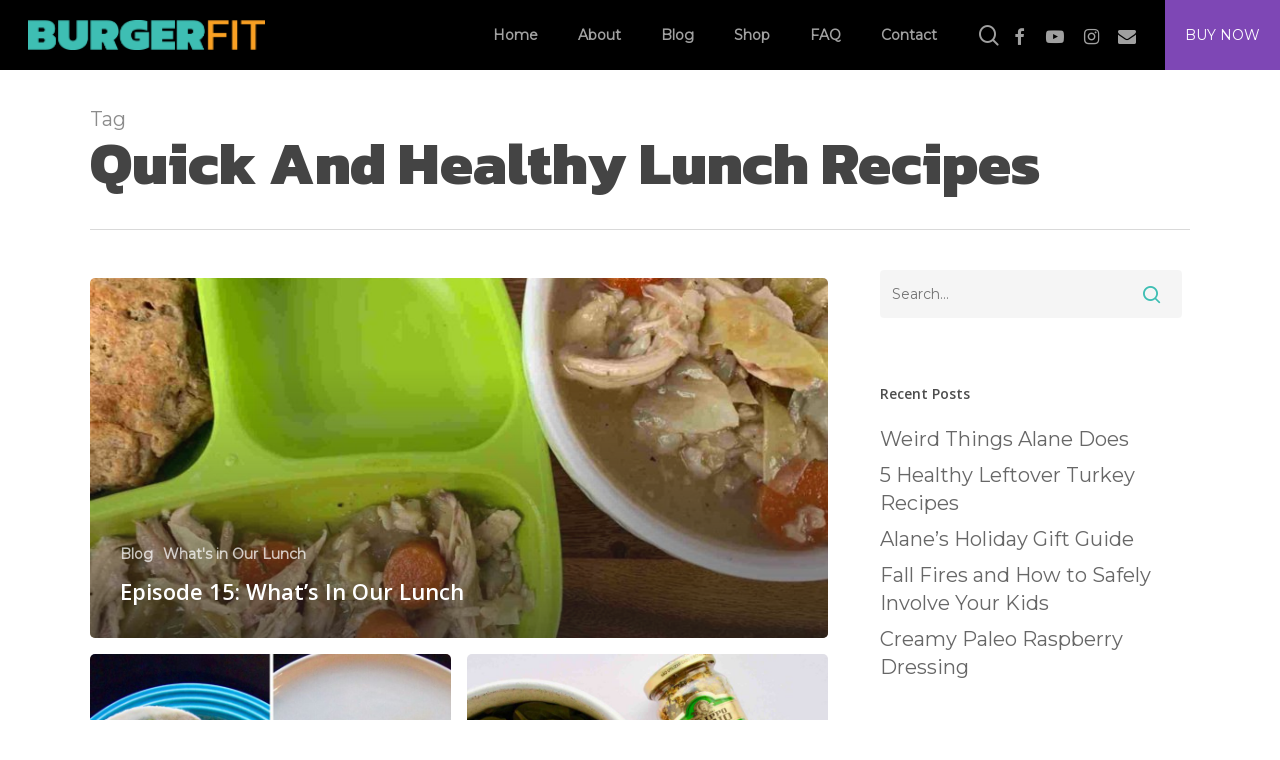

--- FILE ---
content_type: text/html; charset=UTF-8
request_url: https://getburgerfit.com/tag/quick-and-healthy-lunch-recipes/
body_size: 9963
content:
<!doctype html><html lang="en-US" class="no-js"><head><meta charset="UTF-8"><meta name="viewport" content="width=device-width, initial-scale=1, maximum-scale=1, user-scalable=0" /><meta name='robots' content='index, follow, max-image-preview:large, max-snippet:-1, max-video-preview:-1' />  <script data-cfasync="false" data-pagespeed-no-defer>var gtm4wp_datalayer_name = "dataLayer";
	var dataLayer = dataLayer || [];</script> <link rel="stylesheet" media="print" onload="this.onload=null;this.media='all';" id="ao_optimized_gfonts" href="https://fonts.googleapis.com/css?family=Open+Sans%3A300%2C400%2C600%2C700%7CMontserrat%7CKanit%3A800&#038;subset=latin%2Clatin-ext&amp;display=swap" /><link media="all" href="https://getburgerfit.com/wp-content/cache/autoptimize/css/autoptimize_3f939cf770ad6ea554c600b83d486835.css" rel="stylesheet" /><title>Quick And Healthy Lunch Recipes Archives - BurgerFit</title><link rel="canonical" href="https://getburgerfit.com/tag/quick-and-healthy-lunch-recipes/" /><link rel="next" href="https://getburgerfit.com/tag/quick-and-healthy-lunch-recipes/page/2/" /><meta property="og:locale" content="en_US" /><meta property="og:type" content="article" /><meta property="og:title" content="Quick And Healthy Lunch Recipes Archives - BurgerFit" /><meta property="og:url" content="https://getburgerfit.com/tag/quick-and-healthy-lunch-recipes/" /><meta property="og:site_name" content="BurgerFit" /><meta property="og:image" content="https://getburgerfit.com/wp-content/uploads/2020/01/Carrot-BurgerFit-low-res.jpg" /><meta property="og:image:width" content="1280" /><meta property="og:image:height" content="800" /><meta property="og:image:type" content="image/jpeg" /><meta name="twitter:card" content="summary_large_image" /><meta name="twitter:site" content="@GetBurgerFit" /> <script type="application/ld+json" class="yoast-schema-graph">{"@context":"https://schema.org","@graph":[{"@type":"CollectionPage","@id":"https://getburgerfit.com/tag/quick-and-healthy-lunch-recipes/","url":"https://getburgerfit.com/tag/quick-and-healthy-lunch-recipes/","name":"Quick And Healthy Lunch Recipes Archives - BurgerFit","isPartOf":{"@id":"https://getburgerfit.com/#website"},"primaryImageOfPage":{"@id":"https://getburgerfit.com/tag/quick-and-healthy-lunch-recipes/#primaryimage"},"image":{"@id":"https://getburgerfit.com/tag/quick-and-healthy-lunch-recipes/#primaryimage"},"thumbnailUrl":"https://getburgerfit.com/wp-content/uploads/2020/03/wiol-15-3-e1585163041499.jpg","breadcrumb":{"@id":"https://getburgerfit.com/tag/quick-and-healthy-lunch-recipes/#breadcrumb"},"inLanguage":"en-US"},{"@type":"ImageObject","inLanguage":"en-US","@id":"https://getburgerfit.com/tag/quick-and-healthy-lunch-recipes/#primaryimage","url":"https://getburgerfit.com/wp-content/uploads/2020/03/wiol-15-3-e1585163041499.jpg","contentUrl":"https://getburgerfit.com/wp-content/uploads/2020/03/wiol-15-3-e1585163041499.jpg","width":2560,"height":1920,"caption":"burger fit burger vegetable soup"},{"@type":"BreadcrumbList","@id":"https://getburgerfit.com/tag/quick-and-healthy-lunch-recipes/#breadcrumb","itemListElement":[{"@type":"ListItem","position":1,"name":"Home","item":"https://getburgerfit.com/"},{"@type":"ListItem","position":2,"name":"Quick And Healthy Lunch Recipes"}]},{"@type":"WebSite","@id":"https://getburgerfit.com/#website","url":"https://getburgerfit.com/","name":"BurgerFit","description":"Healthy burger recipes - Eat burgers. Be healthy.","publisher":{"@id":"https://getburgerfit.com/#organization"},"potentialAction":[{"@type":"SearchAction","target":{"@type":"EntryPoint","urlTemplate":"https://getburgerfit.com/?s={search_term_string}"},"query-input":"required name=search_term_string"}],"inLanguage":"en-US"},{"@type":"Organization","@id":"https://getburgerfit.com/#organization","name":"BurgerFit","url":"https://getburgerfit.com/","logo":{"@type":"ImageObject","inLanguage":"en-US","@id":"https://getburgerfit.com/#/schema/logo/image/","url":"https://getburgerfit.com/wp-content/uploads/2019/07/burgerfitlogo.png","contentUrl":"https://getburgerfit.com/wp-content/uploads/2019/07/burgerfitlogo.png","width":221,"height":28,"caption":"BurgerFit"},"image":{"@id":"https://getburgerfit.com/#/schema/logo/image/"},"sameAs":["https://www.instagram.com/getburgerfit","https://www.linkedin.com/company/getburgerfit","https://www.pinterest.com/getburgerfit/","https://www.youtube.com/c/cookingwithmyfriends","https://www.facebook.com/getburgerfit","https://twitter.com/GetBurgerFit"]}]}</script> <link rel='dns-prefetch' href='//static.klaviyo.com' /><link rel='dns-prefetch' href='//www.googletagmanager.com' /><link href='https://fonts.gstatic.com' crossorigin='anonymous' rel='preconnect' /><link rel="alternate" type="application/rss+xml" title="BurgerFit &raquo; Feed" href="https://getburgerfit.com/feed/" /><link rel="alternate" type="application/rss+xml" title="BurgerFit &raquo; Comments Feed" href="https://getburgerfit.com/comments/feed/" /><link rel="alternate" type="application/rss+xml" title="BurgerFit &raquo; Quick And Healthy Lunch Recipes Tag Feed" href="https://getburgerfit.com/tag/quick-and-healthy-lunch-recipes/feed/" /><link rel='stylesheet' id='salient-wp-menu-dynamic-css' href='https://getburgerfit.com/wp-content/cache/autoptimize/css/autoptimize_single_69a0022c4348cbd4d3c50a78a62e90ac.css' type='text/css' media='all' /> <script type='text/javascript' src='https://getburgerfit.com/wp-includes/js/jquery/jquery.min.js' id='jquery-core-js'></script>  <script type='text/javascript' src='https://www.googletagmanager.com/gtag/js?id=UA-145293844-1' id='google_gtagjs-js' async></script> <script id="google_gtagjs-js-after" type="text/javascript">window.dataLayer = window.dataLayer || [];function gtag(){dataLayer.push(arguments);}
gtag('set', 'linker', {"domains":["getburgerfit.com"]} );
gtag("js", new Date());
gtag("set", "developer_id.dZTNiMT", true);
gtag("config", "UA-145293844-1", {"anonymize_ip":true});</script> <link rel="https://api.w.org/" href="https://getburgerfit.com/wp-json/" /><link rel="alternate" type="application/json" href="https://getburgerfit.com/wp-json/wp/v2/tags/945" /><link rel="EditURI" type="application/rsd+xml" title="RSD" href="https://getburgerfit.com/xmlrpc.php?rsd" /><meta name="generator" content="Site Kit by Google 1.93.0" />  <script data-cfasync="false" data-pagespeed-no-defer>var dataLayer_content = {"pagePostType":"post","pagePostType2":"tag-post","gtm.whitelist":["awct","html","img","ga","tc","tdc","ua"],"gtm.blacklist":[]};
	dataLayer.push( dataLayer_content );</script> <script data-cfasync="false">(function(w,d,s,l,i){w[l]=w[l]||[];w[l].push({'gtm.start':
new Date().getTime(),event:'gtm.js'});var f=d.getElementsByTagName(s)[0],
j=d.createElement(s),dl=l!='dataLayer'?'&l='+l:'';j.async=true;j.src=
'//www.googletagmanager.com/gtm.'+'js?id='+i+dl;f.parentNode.insertBefore(j,f);
})(window,document,'script','dataLayer','GTM-KTB8DV8');</script> 
<script type="text/javascript">var root = document.getElementsByTagName( "html" )[0]; root.setAttribute( "class", "js" );</script><script id="mcjs">!function(c,h,i,m,p){m=c.createElement(h),p=c.getElementsByTagName(h)[0],m.async=1,m.src=i,p.parentNode.insertBefore(m,p)}(document,"script","https://chimpstatic.com/mcjs-connected/js/users/e6c2f22132d84c2fbf6f42fba/0346ad7ded22e942567c9c3dd.js");</script>  <script type='text/javascript'>!function(f,b,e,v,n,t,s){if(f.fbq)return;n=f.fbq=function(){n.callMethod?
n.callMethod.apply(n,arguments):n.queue.push(arguments)};if(!f._fbq)f._fbq=n;
n.push=n;n.loaded=!0;n.version='2.0';n.queue=[];t=b.createElement(e);t.async=!0;
t.src=v;s=b.getElementsByTagName(e)[0];s.parentNode.insertBefore(t,s)}(window,
document,'script','https://connect.facebook.net/en_US/fbevents.js');</script>  <script type='text/javascript'>fbq('init', '915972798757550', {}, {
    "agent": "wordpress-6.3.7-3.0.8"
});</script><script type='text/javascript'>fbq('track', 'PageView', []);</script>  <noscript> <img height="1" width="1" style="display:none" alt="fbpx"
src="https://www.facebook.com/tr?id=915972798757550&ev=PageView&noscript=1" /> </noscript><meta name="generator" content="Powered by WPBakery Page Builder - drag and drop page builder for WordPress."/><link rel="icon" href="https://getburgerfit.com/wp-content/uploads/2019/07/cropped-BurgerFit-Favicon-1-32x32.png" sizes="32x32" /><link rel="icon" href="https://getburgerfit.com/wp-content/uploads/2019/07/cropped-BurgerFit-Favicon-1-192x192.png" sizes="192x192" /><link rel="apple-touch-icon" href="https://getburgerfit.com/wp-content/uploads/2019/07/cropped-BurgerFit-Favicon-1-180x180.png" /><meta name="msapplication-TileImage" content="https://getburgerfit.com/wp-content/uploads/2019/07/cropped-BurgerFit-Favicon-1-270x270.png" /> <noscript><style>.wpb_animate_when_almost_visible { opacity: 1; }</style></noscript></head><body class="archive tag tag-quick-and-healthy-lunch-recipes tag-945 material wpb-js-composer js-comp-ver-6.6.0 vc_responsive" data-footer-reveal="false" data-footer-reveal-shadow="none" data-header-format="default" data-body-border="off" data-boxed-style="" data-header-breakpoint="1000" data-dropdown-style="minimal" data-cae="easeOutCubic" data-cad="750" data-megamenu-width="contained" data-aie="none" data-ls="fancybox" data-apte="standard" data-hhun="0" data-fancy-form-rcs="default" data-form-style="default" data-form-submit="regular" data-is="minimal" data-button-style="slightly_rounded_shadow" data-user-account-button="false" data-flex-cols="true" data-col-gap="default" data-header-inherit-rc="false" data-header-search="true" data-animated-anchors="true" data-ajax-transitions="false" data-full-width-header="true" data-slide-out-widget-area="true" data-slide-out-widget-area-style="slide-out-from-right" data-user-set-ocm="off" data-loading-animation="none" data-bg-header="false" data-responsive="1" data-ext-responsive="true" data-ext-padding="90" data-header-resize="1" data-header-color="dark" data-transparent-header="false" data-cart="false" data-remove-m-parallax="" data-remove-m-video-bgs="" data-m-animate="0" data-force-header-trans-color="light" data-smooth-scrolling="0" data-permanent-transparent="false" > <script type="text/javascript">(function(window, document) {

		 if(navigator.userAgent.match(/(Android|iPod|iPhone|iPad|BlackBerry|IEMobile|Opera Mini)/)) {
			 document.body.className += " using-mobile-browser mobile ";
		 }

		 if( !("ontouchstart" in window) ) {

			 var body = document.querySelector("body");
			 var winW = window.innerWidth;
			 var bodyW = body.clientWidth;

			 if (winW > bodyW + 4) {
				 body.setAttribute("style", "--scroll-bar-w: " + (winW - bodyW - 4) + "px");
			 } else {
				 body.setAttribute("style", "--scroll-bar-w: 0px");
			 }
		 }

	 })(window, document);</script>  <noscript><iframe src="https://www.googletagmanager.com/ns.html?id=GTM-KTB8DV8" height="0" width="0" style="display:none;visibility:hidden" aria-hidden="true"></iframe></noscript>  <script type='text/javascript'>function updateConfig() {
        var eventsFilter = "Microdata,SubscribedButtonClick";
        var eventsFilterList = eventsFilter.split(',');
        fbq.instance.pluginConfig.set("915972798757550", 'openbridge',
          {'endpoints':
            [{
              'targetDomain': window.location.href,
              'endpoint': window.location.href + '.open-bridge'
            }],
            'eventsFilter': {
              'eventNames':eventsFilterList,
              'filteringMode':'blocklist'
            }
          }
        );
        fbq.instance.configLoaded("915972798757550");
      }

      window.onload = function() {
        var s = document.createElement('script');
        s.setAttribute('src', "https://getburgerfit.com/wp-content/plugins/official-facebook-pixel/core/../js/openbridge_plugin.js");
        s.setAttribute('onload', 'updateConfig()');
        document.body.appendChild( s );
      }</script><a href="#ajax-content-wrap" class="nectar-skip-to-content">Skip to main content</a><div class="ocm-effect-wrap"><div class="ocm-effect-wrap-inner"><div id="header-space"  data-header-mobile-fixed='1'></div><div id="header-outer" data-has-menu="true" data-has-buttons="yes" data-header-button_style="default" data-using-pr-menu="false" data-mobile-fixed="1" data-ptnm="false" data-lhe="animated_underline" data-user-set-bg="#1f1f1f" data-format="default" data-permanent-transparent="false" data-megamenu-rt="0" data-remove-fixed="0" data-header-resize="1" data-cart="false" data-transparency-option="0" data-box-shadow="large" data-shrink-num="6" data-using-secondary="0" data-using-logo="1" data-logo-height="30" data-m-logo-height="24" data-padding="28" data-full-width="true" data-condense="false" ><div id="search-outer" class="nectar"><div id="search"><div class="container"><div id="search-box"><div class="inner-wrap"><div class="col span_12"><form role="search" action="https://getburgerfit.com/" method="GET"> <input type="text" name="s"  value="" aria-label="Search" placeholder="Search" /> <span>Hit enter to search or ESC to close</span></form></div></div></div><div id="close"><a href="#"><span class="screen-reader-text">Close Search</span> <span class="close-wrap"> <span class="close-line close-line1"></span> <span class="close-line close-line2"></span> </span> </a></div></div></div></div><header id="top"><div class="container"><div class="row"><div class="col span_3"> <a id="logo" href="https://getburgerfit.com" data-supplied-ml-starting-dark="false" data-supplied-ml-starting="false" data-supplied-ml="false" > <img class="stnd skip-lazy default-logo dark-version" width="221" height="28" alt="BurgerFit" src="https://getburgerfit.com/wp-content/uploads/2019/07/burgerfitlogo.png" srcset="https://getburgerfit.com/wp-content/uploads/2019/07/burgerfitlogo.png 1x, https://getburgerfit.com/wp-content/uploads/2019/07/burgerfitlogo@2x.png 2x" /> </a></div><div class="col span_9 col_last"> <a class="mobile-search" href="#searchbox"><span class="nectar-icon icon-salient-search" aria-hidden="true"></span></a><div class="slide-out-widget-area-toggle mobile-icon slide-out-from-right" data-icon-animation="simple-transform"><div> <a href="#sidewidgetarea" aria-label="Navigation Menu" aria-expanded="false" class="closed"> <span aria-hidden="true"> <i class="lines-button x2"> <i class="lines"></i> </i> </span> </a></div></div><nav><ul class="sf-menu"><li id="menu-item-693" class="menu-item menu-item-type-post_type menu-item-object-page nectar-regular-menu-item menu-item-693"><a href="https://getburgerfit.com/home/"><span class="menu-title-text">Home</span></a></li><li id="menu-item-692" class="menu-item menu-item-type-post_type menu-item-object-page menu-item-has-children nectar-regular-menu-item menu-item-692"><a href="https://getburgerfit.com/about/"><span class="menu-title-text">About</span></a><ul class="sub-menu"><li id="menu-item-1150" class="menu-item menu-item-type-post_type menu-item-object-page nectar-regular-menu-item menu-item-1150"><a href="https://getburgerfit.com/cooking-with-my-friends/"><span class="menu-title-text">Cooking with My Friends</span></a></li><li id="menu-item-1149" class="menu-item menu-item-type-post_type menu-item-object-page nectar-regular-menu-item menu-item-1149"><a href="https://getburgerfit.com/about/partners/"><span class="menu-title-text">Partners</span></a></li><li id="menu-item-2678" class="menu-item menu-item-type-post_type menu-item-object-page nectar-regular-menu-item menu-item-2678"><a href="https://getburgerfit.com/media/"><span class="menu-title-text">Media</span></a></li><li id="menu-item-2034" class="menu-item menu-item-type-post_type menu-item-object-page nectar-regular-menu-item menu-item-2034"><a href="https://getburgerfit.com/affiliate-and-sponsorship-disclosure/"><span class="menu-title-text">Affiliate and Sponsorship Disclosure</span></a></li></ul></li><li id="menu-item-1623" class="menu-item menu-item-type-post_type menu-item-object-page menu-item-has-children nectar-regular-menu-item menu-item-1623"><a href="https://getburgerfit.com/blog/"><span class="menu-title-text">Blog</span></a><ul class="sub-menu"><li id="menu-item-2979" class="menu-item menu-item-type-post_type menu-item-object-page nectar-regular-menu-item menu-item-2979"><a href="https://getburgerfit.com/burgerfit-friday/"><span class="menu-title-text">BurgerFit Friday</span></a></li><li id="menu-item-2911" class="menu-item menu-item-type-taxonomy menu-item-object-category nectar-regular-menu-item menu-item-2911"><a href="https://getburgerfit.com/category/cooking-with-my-friends/whats-in-our-lunch/"><span class="menu-title-text">What&#8217;s in Our Lunch</span></a></li><li id="menu-item-2970" class="menu-item menu-item-type-post_type menu-item-object-page nectar-regular-menu-item menu-item-2970"><a href="https://getburgerfit.com/easy-kids-activities/"><span class="menu-title-text">Easy Kids Activities</span></a></li></ul></li><li id="menu-item-1595" class="menu-item menu-item-type-custom menu-item-object-custom nectar-regular-menu-item menu-item-1595"><a href="http://shop.getburgerfit.com"><span class="menu-title-text">Shop</span></a></li><li id="menu-item-690" class="menu-item menu-item-type-post_type menu-item-object-page nectar-regular-menu-item menu-item-690"><a href="https://getburgerfit.com/faq/"><span class="menu-title-text">FAQ</span></a></li><li id="menu-item-691" class="menu-item menu-item-type-post_type menu-item-object-page nectar-regular-menu-item menu-item-691"><a href="https://getburgerfit.com/contact/"><span class="menu-title-text">Contact</span></a></li><li id="search-btn"><div><a href="#searchbox"><span class="icon-salient-search" aria-hidden="true"></span><span class="screen-reader-text">search</span></a></div></li><li id="social-in-menu" class="button_social_group"><a target="_blank" rel="noopener" href="https://www.facebook.com/getburgerfit"><span class="screen-reader-text">facebook</span><i class="fa fa-facebook" aria-hidden="true"></i> </a><a target="_blank" rel="noopener" href="https://www.youtube.com/channel/UCwZpEIHWdDKcay5XTMbGOcQ?"><span class="screen-reader-text">youtube</span><i class="fa fa-youtube-play" aria-hidden="true"></i> </a><a target="_blank" rel="noopener" href="https://www.instagram.com/getburgerfit"><span class="screen-reader-text">instagram</span><i class="fa fa-instagram" aria-hidden="true"></i> </a><a  href="mailto:hello@getburgerfit.com"><span class="screen-reader-text">email</span><i class="fa fa-envelope" aria-hidden="true"></i> </a></li><li id="buy-now-btn"><a href="https://shop.getburgerfit.com/">Buy Now</a></li></ul></nav></div></div></div></header></div><div id="ajax-content-wrap"><div class="row page-header-no-bg" data-alignment="left"><div class="container"><div class="col span_12 section-title"> <span class="subheader">Tag</span><h1>Quick And Healthy Lunch Recipes</h1></div></div></div><div class="container-wrap"><div class="container main-content"><div class="row"><div class="post-area col  span_9 masonry auto_meta_overlaid_spaced " role="main" data-ams="8px" data-remove-post-date="0" data-remove-post-author="0" data-remove-post-comment-number="0" data-remove-post-nectar-love="0"><div class="posts-container"  data-load-animation="fade_in_from_bottom"><article id="post-2837" class=" masonry-blog-item post-2837 post type-post status-publish format-standard has-post-thumbnail category-blog category-whats-in-our-lunch tag-a-healthy-food-recipe tag-a-healthy-lunch-ideas tag-a-healthy-lunch-recipe tag-easy-and-healthy-lunch-recipes tag-easy-healthy-lunch-ideas tag-easy-healthy-lunch-recipes tag-fast-and-healthy-lunch-recipes tag-healthy-and-delicious-lunch tag-healthy-and-delicious-lunch-ideas tag-healthy-and-delicious-lunches tag-healthy-and-good-lunch-ideas tag-healthy-eating-recipes-youtube tag-healthy-food-recipes-homemade tag-healthy-food-recipes-lose-weight tag-healthy-food-recipes-low-calories tag-healthy-food-recipes-quick tag-healthy-food-recipes-youtube tag-healthy-lunch-box-recipes tag-healthy-lunch-easy-quick tag-healthy-lunch-meals-quick tag-healthy-lunch-recipes-at-home tag-healthy-lunch-recipes-blog tag-healthy-lunch-recipes-delicious tag-healthy-lunch-recipes-easy tag-healthy-lunch-recipes-easy-quick tag-healthy-lunch-recipes-for-kids tag-healthy-lunch-recipes-for-weight-loss tag-healthy-lunch-recipes-for-work tag-healthy-lunch-recipes-make-ahead tag-healthy-lunch-recipes-prep tag-healthy-lunch-recipes-quick tag-healthy-lunch-recipes-quick-and-easy tag-healthy-lunch-recipes-video tag-healthy-lunch-recipes-youtube tag-list-of-healthy-lunch-meals tag-quick-and-healthy-lunch-recipes tag-simple-and-healthy-lunch-recipes tag-week-of-healthy-eating-recipes"><div class="inner-wrap animated"><div class="post-content"><div class="content-inner"> <a class="entire-meta-link" href="https://getburgerfit.com/episode-15-whats-in-our-lunch/" aria-label="Episode 15: What&#8217;s In Our Lunch"></a> <span class="post-featured-img"><img width="800" height="800" src="https://getburgerfit.com/wp-content/uploads/2020/03/wiol-15-3-e1585163041499-800x800.jpg" class="attachment-medium_featured size-medium_featured skip-lazy wp-post-image" alt="burger fit burger vegetable soup" decoding="async" title="" sizes="(min-width: 690px) 50vw, 100vw" fetchpriority="high" srcset="https://getburgerfit.com/wp-content/uploads/2020/03/wiol-15-3-e1585163041499-800x800.jpg 800w, https://getburgerfit.com/wp-content/uploads/2020/03/wiol-15-3-e1585163041499-150x150.jpg 150w, https://getburgerfit.com/wp-content/uploads/2020/03/wiol-15-3-e1585163041499-500x500.jpg 500w, https://getburgerfit.com/wp-content/uploads/2020/03/wiol-15-3-e1585163041499-100x100.jpg 100w, https://getburgerfit.com/wp-content/uploads/2020/03/wiol-15-3-e1585163041499-140x140.jpg 140w, https://getburgerfit.com/wp-content/uploads/2020/03/wiol-15-3-e1585163041499-350x350.jpg 350w, https://getburgerfit.com/wp-content/uploads/2020/03/wiol-15-3-e1585163041499-1000x1000.jpg 1000w" /></span><div class="article-content-wrap"> <span class="meta-category"><a class="blog" href="https://getburgerfit.com/category/blog/">Blog</a><a class="whats-in-our-lunch" href="https://getburgerfit.com/category/cooking-with-my-friends/whats-in-our-lunch/">What&#039;s in Our Lunch</a></span><div class="post-header"><h3 class="title"><a href="https://getburgerfit.com/episode-15-whats-in-our-lunch/"> Episode 15: What&#8217;s In Our Lunch</a></h3></div></div></div></div></div></article><article id="post-2789" class=" masonry-blog-item post-2789 post type-post status-publish format-standard has-post-thumbnail category-blog category-whats-in-our-lunch tag-a-healthy-food-recipe tag-a-healthy-lunch-ideas tag-a-healthy-lunch-recipe tag-easy-and-healthy-lunch-recipes tag-easy-healthy-lunch-ideas tag-easy-healthy-lunch-recipes tag-fast-and-healthy-lunch-recipes tag-healthy-and-delicious-lunch tag-healthy-and-delicious-lunch-ideas tag-healthy-and-delicious-lunches tag-healthy-and-good-lunch-ideas tag-healthy-eating-recipes-youtube tag-healthy-food-recipes-homemade tag-healthy-food-recipes-lose-weight tag-healthy-food-recipes-low-calories tag-healthy-food-recipes-quick tag-healthy-food-recipes-youtube tag-healthy-lunch-box-recipes tag-healthy-lunch-easy-quick tag-healthy-lunch-meals-quick tag-healthy-lunch-recipes-at-home tag-healthy-lunch-recipes-blog tag-healthy-lunch-recipes-delicious tag-healthy-lunch-recipes-easy tag-healthy-lunch-recipes-easy-quick tag-healthy-lunch-recipes-for-kids tag-healthy-lunch-recipes-for-weight-loss tag-healthy-lunch-recipes-for-work tag-healthy-lunch-recipes-make-ahead tag-healthy-lunch-recipes-prep tag-healthy-lunch-recipes-quick tag-healthy-lunch-recipes-quick-and-easy tag-healthy-lunch-recipes-video tag-healthy-lunch-recipes-youtube tag-list-of-healthy-lunch-meals tag-quick-and-healthy-lunch-recipes tag-simple-and-healthy-lunch-recipes tag-week-of-healthy-eating-recipes"><div class="inner-wrap animated"><div class="post-content"><div class="content-inner"> <a class="entire-meta-link" href="https://getburgerfit.com/episode-14-whats-in-our-lunch/" aria-label="Episode 14: What&#8217;s In Our Lunch"></a> <span class="post-featured-img"><img width="800" height="800" src="https://getburgerfit.com/wp-content/uploads/2020/03/WIOL-Ep-14-food-pic-800x800.jpg" class="attachment-medium_featured size-medium_featured skip-lazy wp-post-image" alt="Get Burger Pic Recipe of the Day" decoding="async" title="" sizes="(min-width: 690px) 50vw, 100vw" srcset="https://getburgerfit.com/wp-content/uploads/2020/03/WIOL-Ep-14-food-pic-800x800.jpg 800w, https://getburgerfit.com/wp-content/uploads/2020/03/WIOL-Ep-14-food-pic-300x300.jpg 300w, https://getburgerfit.com/wp-content/uploads/2020/03/WIOL-Ep-14-food-pic-1024x1024.jpg 1024w, https://getburgerfit.com/wp-content/uploads/2020/03/WIOL-Ep-14-food-pic-150x150.jpg 150w, https://getburgerfit.com/wp-content/uploads/2020/03/WIOL-Ep-14-food-pic-768x768.jpg 768w, https://getburgerfit.com/wp-content/uploads/2020/03/WIOL-Ep-14-food-pic-500x500.jpg 500w, https://getburgerfit.com/wp-content/uploads/2020/03/WIOL-Ep-14-food-pic-100x100.jpg 100w, https://getburgerfit.com/wp-content/uploads/2020/03/WIOL-Ep-14-food-pic-140x140.jpg 140w, https://getburgerfit.com/wp-content/uploads/2020/03/WIOL-Ep-14-food-pic-350x350.jpg 350w, https://getburgerfit.com/wp-content/uploads/2020/03/WIOL-Ep-14-food-pic-1000x1000.jpg 1000w, https://getburgerfit.com/wp-content/uploads/2020/03/WIOL-Ep-14-food-pic.jpg 1080w" /></span><div class="article-content-wrap"> <span class="meta-category"><a class="blog" href="https://getburgerfit.com/category/blog/">Blog</a><a class="whats-in-our-lunch" href="https://getburgerfit.com/category/cooking-with-my-friends/whats-in-our-lunch/">What&#039;s in Our Lunch</a></span><div class="post-header"><h3 class="title"><a href="https://getburgerfit.com/episode-14-whats-in-our-lunch/"> Episode 14: What&#8217;s In Our Lunch</a></h3></div></div></div></div></div></article><article id="post-2752" class=" masonry-blog-item post-2752 post type-post status-publish format-standard has-post-thumbnail category-blog category-burgerfit-deconstructed category-whats-in-our-lunch tag-a-healthy-food-recipe tag-a-healthy-lunch-ideas tag-a-healthy-lunch-recipe tag-easy-and-healthy-lunch-recipes tag-easy-healthy-lunch-ideas tag-easy-healthy-lunch-recipes tag-fast-and-healthy-lunch-recipes tag-healthy-and-delicious-lunch tag-healthy-and-delicious-lunch-ideas tag-healthy-and-delicious-lunches tag-healthy-and-good-lunch-ideas tag-healthy-eating-recipes-youtube tag-healthy-food-recipes-homemade tag-healthy-food-recipes-lose-weight tag-healthy-food-recipes-low-calories tag-healthy-food-recipes-quick tag-healthy-food-recipes-youtube tag-healthy-lunch-box-recipes tag-healthy-lunch-easy-quick tag-healthy-lunch-meals-quick tag-healthy-lunch-recipes-at-home tag-healthy-lunch-recipes-blog tag-healthy-lunch-recipes-delicious tag-healthy-lunch-recipes-easy tag-healthy-lunch-recipes-easy-quick tag-healthy-lunch-recipes-for-kids tag-healthy-lunch-recipes-for-weight-loss tag-healthy-lunch-recipes-for-work tag-healthy-lunch-recipes-make-ahead tag-healthy-lunch-recipes-prep tag-healthy-lunch-recipes-quick tag-healthy-lunch-recipes-quick-and-easy tag-healthy-lunch-recipes-video tag-healthy-lunch-recipes-youtube tag-list-of-healthy-lunch-meals tag-quick-and-healthy-lunch-recipes tag-simple-and-healthy-lunch-recipes tag-week-of-healthy-eating-recipes"><div class="inner-wrap animated"><div class="post-content"><div class="content-inner"> <a class="entire-meta-link" href="https://getburgerfit.com/episode-13-whats-in-our-lunch/" aria-label="Episode 13: What&#8217;s In Our Lunch"></a> <span class="post-featured-img"><img width="800" height="800" src="https://getburgerfit.com/wp-content/uploads/2020/03/Ep-13-3-800x800.jpg" class="attachment-medium_featured size-medium_featured skip-lazy wp-post-image" alt="Healthy Lunch Get Burger Fit" decoding="async" title="" sizes="(min-width: 690px) 50vw, 100vw" srcset="https://getburgerfit.com/wp-content/uploads/2020/03/Ep-13-3-800x800.jpg 800w, https://getburgerfit.com/wp-content/uploads/2020/03/Ep-13-3-150x150.jpg 150w, https://getburgerfit.com/wp-content/uploads/2020/03/Ep-13-3-500x500.jpg 500w, https://getburgerfit.com/wp-content/uploads/2020/03/Ep-13-3-100x100.jpg 100w, https://getburgerfit.com/wp-content/uploads/2020/03/Ep-13-3-140x140.jpg 140w, https://getburgerfit.com/wp-content/uploads/2020/03/Ep-13-3-350x350.jpg 350w, https://getburgerfit.com/wp-content/uploads/2020/03/Ep-13-3-1000x1000.jpg 1000w" /></span><div class="article-content-wrap"> <span class="meta-category"><a class="blog" href="https://getburgerfit.com/category/blog/">Blog</a><a class="burgerfit-deconstructed" href="https://getburgerfit.com/category/burgerfit/burgerfit-deconstructed/">BurgerFit Deconstructed</a><a class="whats-in-our-lunch" href="https://getburgerfit.com/category/cooking-with-my-friends/whats-in-our-lunch/">What&#039;s in Our Lunch</a></span><div class="post-header"><h3 class="title"><a href="https://getburgerfit.com/episode-13-whats-in-our-lunch/"> Episode 13: What&#8217;s In Our Lunch</a></h3></div></div></div></div></div></article><article id="post-2767" class=" masonry-blog-item post-2767 post type-post status-publish format-standard has-post-thumbnail category-blog category-whats-in-our-lunch tag-a-healthy-food-recipe tag-a-healthy-lunch-ideas tag-a-healthy-lunch-recipe tag-easy-and-healthy-lunch-recipes tag-easy-healthy-lunch-ideas tag-easy-healthy-lunch-recipes tag-fast-and-healthy-lunch-recipes tag-healthy-and-delicious-lunch tag-healthy-and-delicious-lunch-ideas tag-healthy-and-delicious-lunches tag-healthy-and-good-lunch-ideas tag-healthy-eating-recipes-youtube tag-healthy-food-recipes-homemade tag-healthy-food-recipes-lose-weight tag-healthy-food-recipes-low-calories tag-healthy-food-recipes-quick tag-healthy-food-recipes-youtube tag-healthy-lunch-box-recipes tag-healthy-lunch-easy-quick tag-healthy-lunch-meals-quick tag-healthy-lunch-recipes-at-home tag-healthy-lunch-recipes-blog tag-healthy-lunch-recipes-delicious tag-healthy-lunch-recipes-easy tag-healthy-lunch-recipes-easy-quick tag-healthy-lunch-recipes-for-kids tag-healthy-lunch-recipes-for-weight-loss tag-healthy-lunch-recipes-for-work tag-healthy-lunch-recipes-make-ahead tag-healthy-lunch-recipes-prep tag-healthy-lunch-recipes-quick tag-healthy-lunch-recipes-quick-and-easy tag-healthy-lunch-recipes-video tag-healthy-lunch-recipes-youtube tag-list-of-healthy-lunch-meals tag-quick-and-healthy-lunch-recipes tag-simple-and-healthy-lunch-recipes tag-week-of-healthy-eating-recipes"><div class="inner-wrap animated"><div class="post-content"><div class="content-inner"> <a class="entire-meta-link" href="https://getburgerfit.com/episode-13-5-whats-in-our-lunch/" aria-label="Episode 13.5: What&#8217;s In Our Lunch"></a> <span class="post-featured-img"><img width="800" height="800" src="https://getburgerfit.com/wp-content/uploads/2020/03/Untitled-design-26-e1584466355279-800x800.jpg" class="attachment-medium_featured size-medium_featured skip-lazy wp-post-image" alt="date whip low resolution" decoding="async" title="" sizes="(min-width: 690px) 50vw, 100vw" srcset="https://getburgerfit.com/wp-content/uploads/2020/03/Untitled-design-26-e1584466355279-800x800.jpg 800w, https://getburgerfit.com/wp-content/uploads/2020/03/Untitled-design-26-e1584466355279-300x300.jpg 300w, https://getburgerfit.com/wp-content/uploads/2020/03/Untitled-design-26-e1584466355279-1024x1024.jpg 1024w, https://getburgerfit.com/wp-content/uploads/2020/03/Untitled-design-26-e1584466355279-150x150.jpg 150w, https://getburgerfit.com/wp-content/uploads/2020/03/Untitled-design-26-e1584466355279-768x768.jpg 768w, https://getburgerfit.com/wp-content/uploads/2020/03/Untitled-design-26-e1584466355279-500x500.jpg 500w, https://getburgerfit.com/wp-content/uploads/2020/03/Untitled-design-26-e1584466355279-100x100.jpg 100w, https://getburgerfit.com/wp-content/uploads/2020/03/Untitled-design-26-e1584466355279-140x140.jpg 140w, https://getburgerfit.com/wp-content/uploads/2020/03/Untitled-design-26-e1584466355279-350x350.jpg 350w, https://getburgerfit.com/wp-content/uploads/2020/03/Untitled-design-26-e1584466355279-1000x1000.jpg 1000w, https://getburgerfit.com/wp-content/uploads/2020/03/Untitled-design-26-e1584466355279.jpg 1440w" /></span><div class="article-content-wrap"> <span class="meta-category"><a class="blog" href="https://getburgerfit.com/category/blog/">Blog</a><a class="whats-in-our-lunch" href="https://getburgerfit.com/category/cooking-with-my-friends/whats-in-our-lunch/">What&#039;s in Our Lunch</a></span><div class="post-header"><h3 class="title"><a href="https://getburgerfit.com/episode-13-5-whats-in-our-lunch/"> Episode 13.5: What&#8217;s In Our Lunch</a></h3></div></div></div></div></div></article><article id="post-2726" class=" masonry-blog-item post-2726 post type-post status-publish format-standard has-post-thumbnail category-blog category-whats-in-our-lunch tag-a-healthy-food-recipe tag-a-healthy-lunch-ideas tag-a-healthy-lunch-recipe tag-easy-and-healthy-lunch-recipes tag-easy-healthy-lunch-ideas tag-easy-healthy-lunch-recipes tag-fast-and-healthy-lunch-recipes tag-healthy-and-delicious-lunch tag-healthy-and-delicious-lunch-ideas tag-healthy-and-delicious-lunches tag-healthy-and-good-lunch-ideas tag-healthy-eating-recipes-youtube tag-healthy-food-recipes-homemade tag-healthy-food-recipes-lose-weight tag-healthy-food-recipes-low-calories tag-healthy-food-recipes-quick tag-healthy-food-recipes-youtube tag-healthy-lunch-box-recipes tag-healthy-lunch-easy-quick tag-healthy-lunch-meals-quick tag-healthy-lunch-recipes-at-home tag-healthy-lunch-recipes-blog tag-healthy-lunch-recipes-delicious tag-healthy-lunch-recipes-easy tag-healthy-lunch-recipes-easy-quick tag-healthy-lunch-recipes-for-kids tag-healthy-lunch-recipes-for-weight-loss tag-healthy-lunch-recipes-for-work tag-healthy-lunch-recipes-make-ahead tag-healthy-lunch-recipes-prep tag-healthy-lunch-recipes-quick tag-healthy-lunch-recipes-quick-and-easy tag-healthy-lunch-recipes-video tag-healthy-lunch-recipes-youtube tag-list-of-healthy-lunch-meals tag-quick-and-healthy-lunch-recipes tag-simple-and-healthy-lunch-recipes tag-week-of-healthy-eating-recipes"><div class="inner-wrap animated"><div class="post-content"><div class="content-inner"> <a class="entire-meta-link" href="https://getburgerfit.com/episode-12-whats-in-our-lunch/" aria-label="Episode 12: What&#8217;s In Our Lunch"></a> <span class="post-featured-img"><img width="800" height="800" src="https://getburgerfit.com/wp-content/uploads/2020/03/WIOL-ep-12-3-e1583768251796-800x800.jpg" class="attachment-medium_featured size-medium_featured skip-lazy wp-post-image" alt="healthy lunch Get Burger Fit" decoding="async" title="" sizes="(min-width: 690px) 50vw, 100vw" srcset="https://getburgerfit.com/wp-content/uploads/2020/03/WIOL-ep-12-3-e1583768251796-800x800.jpg 800w, https://getburgerfit.com/wp-content/uploads/2020/03/WIOL-ep-12-3-e1583768251796-150x150.jpg 150w, https://getburgerfit.com/wp-content/uploads/2020/03/WIOL-ep-12-3-e1583768251796-500x500.jpg 500w, https://getburgerfit.com/wp-content/uploads/2020/03/WIOL-ep-12-3-e1583768251796-100x100.jpg 100w, https://getburgerfit.com/wp-content/uploads/2020/03/WIOL-ep-12-3-e1583768251796-140x140.jpg 140w, https://getburgerfit.com/wp-content/uploads/2020/03/WIOL-ep-12-3-e1583768251796-350x350.jpg 350w, https://getburgerfit.com/wp-content/uploads/2020/03/WIOL-ep-12-3-e1583768251796-1000x1000.jpg 1000w" /></span><div class="article-content-wrap"> <span class="meta-category"><a class="blog" href="https://getburgerfit.com/category/blog/">Blog</a><a class="whats-in-our-lunch" href="https://getburgerfit.com/category/cooking-with-my-friends/whats-in-our-lunch/">What&#039;s in Our Lunch</a></span><div class="post-header"><h3 class="title"><a href="https://getburgerfit.com/episode-12-whats-in-our-lunch/"> Episode 12: What&#8217;s In Our Lunch</a></h3></div></div></div></div></div></article><article id="post-2656" class=" masonry-blog-item post-2656 post type-post status-publish format-standard has-post-thumbnail category-blog category-whats-in-our-lunch tag-a-healthy-food-recipe tag-a-healthy-lunch-ideas tag-a-healthy-lunch-recipe tag-easy-and-healthy-lunch-recipes tag-easy-healthy-lunch-ideas tag-easy-healthy-lunch-recipes tag-fast-and-healthy-lunch-recipes tag-healthy-and-delicious-lunch tag-healthy-and-delicious-lunch-ideas tag-healthy-and-delicious-lunches tag-healthy-and-good-lunch-ideas tag-healthy-eating-recipes-youtube tag-healthy-food-recipes-homemade tag-healthy-food-recipes-lose-weight tag-healthy-food-recipes-low-calories tag-healthy-food-recipes-quick tag-healthy-food-recipes-youtube tag-healthy-lunch-box-recipes tag-healthy-lunch-easy-quick tag-healthy-lunch-meals-quick tag-healthy-lunch-recipes-at-home tag-healthy-lunch-recipes-blog tag-healthy-lunch-recipes-delicious tag-healthy-lunch-recipes-easy tag-healthy-lunch-recipes-easy-quick tag-healthy-lunch-recipes-for-kids tag-healthy-lunch-recipes-for-weight-loss tag-healthy-lunch-recipes-for-work tag-healthy-lunch-recipes-make-ahead tag-healthy-lunch-recipes-prep tag-healthy-lunch-recipes-quick tag-healthy-lunch-recipes-quick-and-easy tag-healthy-lunch-recipes-video tag-healthy-lunch-recipes-youtube tag-list-of-healthy-lunch-meals tag-quick-and-healthy-lunch-recipes tag-simple-and-healthy-lunch-recipes tag-week-of-healthy-eating-recipes"><div class="inner-wrap animated"><div class="post-content"><div class="content-inner"> <a class="entire-meta-link" href="https://getburgerfit.com/episode-11-whats-in-our-lunch/" aria-label="Episode 11: What&#8217;s In Our Lunch"></a> <span class="post-featured-img"><img width="800" height="800" src="https://getburgerfit.com/wp-content/uploads/2020/03/ep-11-3-800x800.jpg" class="attachment-medium_featured size-medium_featured skip-lazy wp-post-image" alt="healthy lunch Get Burger Fit" decoding="async" title="" sizes="(min-width: 690px) 50vw, 100vw" srcset="https://getburgerfit.com/wp-content/uploads/2020/03/ep-11-3-800x800.jpg 800w, https://getburgerfit.com/wp-content/uploads/2020/03/ep-11-3-150x150.jpg 150w, https://getburgerfit.com/wp-content/uploads/2020/03/ep-11-3-500x500.jpg 500w, https://getburgerfit.com/wp-content/uploads/2020/03/ep-11-3-100x100.jpg 100w, https://getburgerfit.com/wp-content/uploads/2020/03/ep-11-3-140x140.jpg 140w, https://getburgerfit.com/wp-content/uploads/2020/03/ep-11-3-350x350.jpg 350w, https://getburgerfit.com/wp-content/uploads/2020/03/ep-11-3-1000x1000.jpg 1000w" /></span><div class="article-content-wrap"> <span class="meta-category"><a class="blog" href="https://getburgerfit.com/category/blog/">Blog</a><a class="whats-in-our-lunch" href="https://getburgerfit.com/category/cooking-with-my-friends/whats-in-our-lunch/">What&#039;s in Our Lunch</a></span><div class="post-header"><h3 class="title"><a href="https://getburgerfit.com/episode-11-whats-in-our-lunch/"> Episode 11: What&#8217;s In Our Lunch</a></h3></div></div></div></div></div></article><article id="post-2515" class=" masonry-blog-item post-2515 post type-post status-publish format-standard has-post-thumbnail category-blog category-whats-in-our-lunch tag-a-healthy-food-recipe tag-a-healthy-lunch-ideas tag-a-healthy-lunch-recipe tag-easy-and-healthy-lunch-recipes tag-easy-healthy-lunch-ideas tag-easy-healthy-lunch-recipes tag-fast-and-healthy-lunch-recipes tag-healthy-and-delicious-lunch tag-healthy-and-delicious-lunch-ideas tag-healthy-and-delicious-lunches tag-healthy-and-good-lunch-ideas tag-healthy-eating-recipes-youtube tag-healthy-food-recipes-homemade tag-healthy-food-recipes-lose-weight tag-healthy-food-recipes-low-calories tag-healthy-food-recipes-quick tag-healthy-food-recipes-youtube tag-healthy-lunch-box-recipes tag-healthy-lunch-easy-quick tag-healthy-lunch-meals-quick tag-healthy-lunch-recipes-at-home tag-healthy-lunch-recipes-blog tag-healthy-lunch-recipes-delicious tag-healthy-lunch-recipes-easy tag-healthy-lunch-recipes-easy-quick tag-healthy-lunch-recipes-for-kids tag-healthy-lunch-recipes-for-weight-loss tag-healthy-lunch-recipes-for-work tag-healthy-lunch-recipes-make-ahead tag-healthy-lunch-recipes-prep tag-healthy-lunch-recipes-quick tag-healthy-lunch-recipes-quick-and-easy tag-healthy-lunch-recipes-video tag-healthy-lunch-recipes-youtube tag-list-of-healthy-lunch-meals tag-quick-and-healthy-lunch-recipes tag-simple-and-healthy-lunch-recipes tag-week-of-healthy-eating-recipes"><div class="inner-wrap animated"><div class="post-content"><div class="content-inner"> <a class="entire-meta-link" href="https://getburgerfit.com/episode-10-whats-in-our-lunch/" aria-label="Episode 10: What&#8217;s In Our Lunch"></a> <span class="post-featured-img"><img width="800" height="800" src="https://getburgerfit.com/wp-content/uploads/2020/02/EP-10-Food-4-800x800.jpg" class="attachment-medium_featured size-medium_featured skip-lazy wp-post-image" alt="Healthy lunch" decoding="async" title="" sizes="(min-width: 690px) 50vw, 100vw" srcset="https://getburgerfit.com/wp-content/uploads/2020/02/EP-10-Food-4-800x800.jpg 800w, https://getburgerfit.com/wp-content/uploads/2020/02/EP-10-Food-4-150x150.jpg 150w, https://getburgerfit.com/wp-content/uploads/2020/02/EP-10-Food-4-500x500.jpg 500w, https://getburgerfit.com/wp-content/uploads/2020/02/EP-10-Food-4-100x100.jpg 100w, https://getburgerfit.com/wp-content/uploads/2020/02/EP-10-Food-4-140x140.jpg 140w, https://getburgerfit.com/wp-content/uploads/2020/02/EP-10-Food-4-350x350.jpg 350w" /></span><div class="article-content-wrap"> <span class="meta-category"><a class="blog" href="https://getburgerfit.com/category/blog/">Blog</a><a class="whats-in-our-lunch" href="https://getburgerfit.com/category/cooking-with-my-friends/whats-in-our-lunch/">What&#039;s in Our Lunch</a></span><div class="post-header"><h3 class="title"><a href="https://getburgerfit.com/episode-10-whats-in-our-lunch/"> Episode 10: What&#8217;s In Our Lunch</a></h3></div></div></div></div></div></article><article id="post-2506" class=" masonry-blog-item post-2506 post type-post status-publish format-standard has-post-thumbnail category-blog category-whats-in-our-lunch tag-a-healthy-food-recipe tag-a-healthy-lunch-ideas tag-a-healthy-lunch-recipe tag-easy-and-healthy-lunch-recipes tag-easy-healthy-lunch-ideas tag-easy-healthy-lunch-recipes tag-fast-and-healthy-lunch-recipes tag-healthy-and-delicious-lunch tag-healthy-and-delicious-lunch-ideas tag-healthy-and-delicious-lunches tag-healthy-and-good-lunch-ideas tag-healthy-eating-recipes-youtube tag-healthy-food-recipes-homemade tag-healthy-food-recipes-lose-weight tag-healthy-food-recipes-low-calories tag-healthy-food-recipes-quick tag-healthy-food-recipes-youtube tag-healthy-lunch-box-recipes tag-healthy-lunch-easy-quick tag-healthy-lunch-meals-quick tag-healthy-lunch-recipes-at-home tag-healthy-lunch-recipes-blog tag-healthy-lunch-recipes-delicious tag-healthy-lunch-recipes-easy tag-healthy-lunch-recipes-easy-quick tag-healthy-lunch-recipes-for-kids tag-healthy-lunch-recipes-for-weight-loss tag-healthy-lunch-recipes-for-work tag-healthy-lunch-recipes-make-ahead tag-healthy-lunch-recipes-prep tag-healthy-lunch-recipes-quick tag-healthy-lunch-recipes-quick-and-easy tag-healthy-lunch-recipes-video tag-healthy-lunch-recipes-youtube tag-list-of-healthy-lunch-meals tag-quick-and-healthy-lunch-recipes tag-simple-and-healthy-lunch-recipes tag-week-of-healthy-eating-recipes"><div class="inner-wrap animated"><div class="post-content"><div class="content-inner"> <a class="entire-meta-link" href="https://getburgerfit.com/episode-9-whats-in-our-lunch/" aria-label="Episode 9: What&#8217;s In Our Lunch"></a> <span class="post-featured-img"><img width="800" height="800" src="https://getburgerfit.com/wp-content/uploads/2020/02/taco-tuesday-wiol-800x800.jpg" class="attachment-medium_featured size-medium_featured skip-lazy wp-post-image" alt="Healthy Lunch" decoding="async" title="" sizes="(min-width: 690px) 50vw, 100vw" srcset="https://getburgerfit.com/wp-content/uploads/2020/02/taco-tuesday-wiol-800x800.jpg 800w, https://getburgerfit.com/wp-content/uploads/2020/02/taco-tuesday-wiol-300x300.jpg 300w, https://getburgerfit.com/wp-content/uploads/2020/02/taco-tuesday-wiol-150x150.jpg 150w, https://getburgerfit.com/wp-content/uploads/2020/02/taco-tuesday-wiol-500x500.jpg 500w, https://getburgerfit.com/wp-content/uploads/2020/02/taco-tuesday-wiol-100x100.jpg 100w, https://getburgerfit.com/wp-content/uploads/2020/02/taco-tuesday-wiol-140x140.jpg 140w, https://getburgerfit.com/wp-content/uploads/2020/02/taco-tuesday-wiol-350x350.jpg 350w" /></span><div class="article-content-wrap"> <span class="meta-category"><a class="blog" href="https://getburgerfit.com/category/blog/">Blog</a><a class="whats-in-our-lunch" href="https://getburgerfit.com/category/cooking-with-my-friends/whats-in-our-lunch/">What&#039;s in Our Lunch</a></span><div class="post-header"><h3 class="title"><a href="https://getburgerfit.com/episode-9-whats-in-our-lunch/"> Episode 9: What&#8217;s In Our Lunch</a></h3></div></div></div></div></div></article><article id="post-2487" class=" masonry-blog-item post-2487 post type-post status-publish format-standard has-post-thumbnail category-blog category-whats-in-our-lunch tag-a-healthy-food-recipe tag-a-healthy-lunch-ideas tag-a-healthy-lunch-recipe tag-easy-and-healthy-lunch-recipes tag-easy-healthy-lunch-ideas tag-easy-healthy-lunch-recipes tag-fast-and-healthy-lunch-recipes tag-healthy-and-delicious-lunch tag-healthy-and-delicious-lunch-ideas tag-healthy-and-delicious-lunches tag-healthy-and-good-lunch-ideas tag-healthy-eating-recipes-youtube tag-healthy-food-recipes-homemade tag-healthy-food-recipes-lose-weight tag-healthy-food-recipes-low-calories tag-healthy-food-recipes-quick tag-healthy-food-recipes-youtube tag-healthy-lunch-box-recipes tag-healthy-lunch-easy-quick tag-healthy-lunch-meals-quick tag-healthy-lunch-recipes-at-home tag-healthy-lunch-recipes-blog tag-healthy-lunch-recipes-delicious tag-healthy-lunch-recipes-easy tag-healthy-lunch-recipes-easy-quick tag-healthy-lunch-recipes-for-kids tag-healthy-lunch-recipes-for-weight-loss tag-healthy-lunch-recipes-for-work tag-healthy-lunch-recipes-make-ahead tag-healthy-lunch-recipes-prep tag-healthy-lunch-recipes-quick tag-healthy-lunch-recipes-quick-and-easy tag-healthy-lunch-recipes-video tag-healthy-lunch-recipes-youtube tag-list-of-healthy-lunch-meals tag-quick-and-healthy-lunch-recipes tag-simple-and-healthy-lunch-recipes tag-week-of-healthy-eating-recipes"><div class="inner-wrap animated"><div class="post-content"><div class="content-inner"> <a class="entire-meta-link" href="https://getburgerfit.com/episode-7-whats-in-our-lunch/" aria-label="Episode 7: What&#8217;s In Our Lunch"></a> <span class="post-featured-img"><img width="800" height="666" src="https://getburgerfit.com/wp-content/uploads/2020/02/WIOL-Ep-7-food-3-800x666.jpg" class="attachment-medium_featured size-medium_featured skip-lazy wp-post-image" alt="healthy lunch Burger Fit" decoding="async" title="" sizes="(min-width: 690px) 50vw, 100vw" /></span><div class="article-content-wrap"> <span class="meta-category"><a class="blog" href="https://getburgerfit.com/category/blog/">Blog</a><a class="whats-in-our-lunch" href="https://getburgerfit.com/category/cooking-with-my-friends/whats-in-our-lunch/">What&#039;s in Our Lunch</a></span><div class="post-header"><h3 class="title"><a href="https://getburgerfit.com/episode-7-whats-in-our-lunch/"> Episode 7: What&#8217;s In Our Lunch</a></h3></div></div></div></div></div></article><article id="post-2464" class=" masonry-blog-item post-2464 post type-post status-publish format-standard has-post-thumbnail category-blog category-whats-in-our-lunch tag-a-healthy-food-recipe tag-a-healthy-lunch-ideas tag-a-healthy-lunch-recipe tag-easy-and-healthy-lunch-recipes tag-easy-healthy-lunch-ideas tag-easy-healthy-lunch-recipes tag-fast-and-healthy-lunch-recipes tag-healthy-and-delicious-lunch tag-healthy-and-delicious-lunch-ideas tag-healthy-and-delicious-lunches tag-healthy-and-good-lunch-ideas tag-healthy-eating-recipes-youtube tag-healthy-food-recipes-homemade tag-healthy-food-recipes-lose-weight tag-healthy-food-recipes-low-calories tag-healthy-food-recipes-quick tag-healthy-food-recipes-youtube tag-healthy-lunch-box-recipes tag-healthy-lunch-easy-quick tag-healthy-lunch-meals-quick tag-healthy-lunch-recipes-at-home tag-healthy-lunch-recipes-blog tag-healthy-lunch-recipes-delicious tag-healthy-lunch-recipes-easy tag-healthy-lunch-recipes-easy-quick tag-healthy-lunch-recipes-for-kids tag-healthy-lunch-recipes-for-weight-loss tag-healthy-lunch-recipes-for-work tag-healthy-lunch-recipes-make-ahead tag-healthy-lunch-recipes-prep tag-healthy-lunch-recipes-quick tag-healthy-lunch-recipes-quick-and-easy tag-healthy-lunch-recipes-video tag-healthy-lunch-recipes-youtube tag-list-of-healthy-lunch-meals tag-quick-and-healthy-lunch-recipes tag-simple-and-healthy-lunch-recipes tag-week-of-healthy-eating-recipes"><div class="inner-wrap animated"><div class="post-content"><div class="content-inner"> <a class="entire-meta-link" href="https://getburgerfit.com/episode-6-whats-in-our-lunch/" aria-label="Episode 6: What&#8217;s in Our Lunch"></a> <span class="post-featured-img"><img width="800" height="700" src="https://getburgerfit.com/wp-content/uploads/2020/01/Wordpress-Featured-Image-Template-1-800x700.jpg" class="attachment-medium_featured size-medium_featured skip-lazy wp-post-image" alt="Alane Boyd and Stephanie Zarling" decoding="async" title="" sizes="(min-width: 690px) 50vw, 100vw" /></span><div class="article-content-wrap"> <span class="meta-category"><a class="blog" href="https://getburgerfit.com/category/blog/">Blog</a><a class="whats-in-our-lunch" href="https://getburgerfit.com/category/cooking-with-my-friends/whats-in-our-lunch/">What&#039;s in Our Lunch</a></span><div class="post-header"><h3 class="title"><a href="https://getburgerfit.com/episode-6-whats-in-our-lunch/"> Episode 6: What&#8217;s in Our Lunch</a></h3></div></div></div></div></div></article></div><div id="pagination" data-is-text="All items loaded"><span aria-current="page" class="page-numbers current">1</span> <a class="page-numbers" href="https://getburgerfit.com/tag/quick-and-healthy-lunch-recipes/page/2/">2</a> <a class="next page-numbers" href="https://getburgerfit.com/tag/quick-and-healthy-lunch-recipes/page/2/">Next</a></div></div><div id="sidebar" data-nectar-ss="false" class="col span_3 col_last"><div id="search-2" class="widget widget_search"><form role="search" method="get" class="search-form" action="https://getburgerfit.com/"> <input type="text" class="search-field" placeholder="Search..." value="" name="s" title="Search for:" /> <button type="submit" class="search-widget-btn"><span class="normal icon-salient-search" aria-hidden="true"></span><span class="text">Search</span></button></form></div><div id="recent-posts-2" class="widget widget_recent_entries"><h4>Recent Posts</h4><ul><li> <a href="https://getburgerfit.com/weird-things-alane-does/">Weird Things Alane Does</a></li><li> <a href="https://getburgerfit.com/5-healthy-leftover-turkey-recipes/">5 Healthy Leftover Turkey Recipes</a></li><li> <a href="https://getburgerfit.com/alanes-holiday-gift-guide/">Alane&#8217;s Holiday Gift Guide</a></li><li> <a href="https://getburgerfit.com/fall-fires-and-how-to-safely-involve-your-kids/">Fall Fires and How to Safely Involve Your Kids</a></li><li> <a href="https://getburgerfit.com/creamy-paleo-raspberry-dressing/">Creamy Paleo Raspberry Dressing</a></li></ul></div><div id="categories-2" class="widget widget_categories"><h4>Categories</h4><ul><li class="cat-item cat-item-449"><a href="https://getburgerfit.com/category/activities-with-fletcher/">Activities with Fletcher</a></li><li class="cat-item cat-item-297"><a href="https://getburgerfit.com/category/blog/">Blog</a></li><li class="cat-item cat-item-19"><a href="https://getburgerfit.com/category/burgerfit/">BurgerFit</a></li><li class="cat-item cat-item-333"><a href="https://getburgerfit.com/category/burgerfit/burgerfit-deconstructed/">BurgerFit Deconstructed</a></li><li class="cat-item cat-item-319"><a href="https://getburgerfit.com/category/burgerfit-fridays/">BurgerFit Fridays</a></li><li class="cat-item cat-item-282"><a href="https://getburgerfit.com/category/cooking-with-my-friends/">Cooking with My Friends</a></li><li class="cat-item cat-item-901"><a href="https://getburgerfit.com/category/press/">Press</a></li><li class="cat-item cat-item-334"><a href="https://getburgerfit.com/category/small-steps-tips/">Small Steps Tips</a></li><li class="cat-item cat-item-355"><a href="https://getburgerfit.com/category/cooking-with-my-friends/whats-in-our-lunch/">What&#039;s in Our Lunch</a></li><li class="cat-item cat-item-454"><a href="https://getburgerfit.com/category/whats-in-our-pantry/">What&#039;s in Our Pantry</a></li></ul></div><div id="meta-2" class="widget widget_meta"><h4>Meta</h4><ul><li><a rel="nofollow" href="https://getburgerfit.com/wp-login.php">Log in</a></li><li><a href="https://getburgerfit.com/feed/">Entries feed</a></li><li><a href="https://getburgerfit.com/comments/feed/">Comments feed</a></li><li><a href="https://wordpress.org/">WordPress.org</a></li></ul></div></div></div></div></div><div id="footer-outer" data-midnight="light" data-cols="5" data-custom-color="false" data-disable-copyright="false" data-matching-section-color="true" data-copyright-line="false" data-using-bg-img="false" data-bg-img-overlay="0.8" data-full-width="false" data-using-widget-area="true" data-link-hover="default"><div id="footer-widgets" data-has-widgets="true" data-cols="5"><div class="container"><div class="row"><div class="col span_3"><div id="media_image-2" class="widget widget_media_image"><img width="221" height="28" src="https://getburgerfit.com/wp-content/uploads/2019/07/burgerfitlogo.png" class="image wp-image-9  attachment-full size-full skip-lazy" alt="burgerfit logo" decoding="async" style="max-width: 100%; height: auto;" /></div><div id="text-2" class="widget widget_text"><div class="textwidget"><p>Eat Burgers. Be Healthy.</p></div></div></div><div class="col span_3"><div id="nav_menu-2" class="widget widget_nav_menu"><h4>Get to Know Us</h4><div class="menu-footer-get-to-know-us-column-container"><ul id="menu-footer-get-to-know-us-column" class="menu"><li id="menu-item-3335" class="menu-item menu-item-type-post_type menu-item-object-page menu-item-3335"><a href="https://getburgerfit.com/home/">Home</a></li><li id="menu-item-3332" class="menu-item menu-item-type-post_type menu-item-object-page menu-item-3332"><a href="https://getburgerfit.com/about/">About</a></li><li id="menu-item-3333" class="menu-item menu-item-type-post_type menu-item-object-page menu-item-3333"><a href="https://getburgerfit.com/blog/">Blog</a></li><li id="menu-item-3331" class="menu-item menu-item-type-post_type menu-item-object-page menu-item-3331"><a href="https://getburgerfit.com/media/">Media &#038; Press</a></li><li id="menu-item-3334" class="menu-item menu-item-type-post_type menu-item-object-page menu-item-3334"><a href="https://getburgerfit.com/contact/">Contact</a></li><li id="menu-item-4846" class="menu-item menu-item-type-post_type menu-item-object-page menu-item-4846"><a href="https://getburgerfit.com/affiliate-and-sponsorship-disclosure/">Affiliate and Sponsorship Disclosure</a></li><li id="menu-item-5047" class="menu-item menu-item-type-post_type menu-item-object-page menu-item-privacy-policy menu-item-5047"><a rel="privacy-policy" href="https://getburgerfit.com/privacy-policy/">Privacy Policy</a></li></ul></div></div></div><div class="col span_3"><div id="nav_menu-3" class="widget widget_nav_menu"><h4>What We&#8217;re Up To</h4><div class="menu-footer-series-column-container"><ul id="menu-footer-series-column" class="menu"><li id="menu-item-3337" class="menu-item menu-item-type-post_type menu-item-object-page menu-item-3337"><a href="https://getburgerfit.com/burgerfit-friday/">BurgerFit Friday</a></li><li id="menu-item-3338" class="menu-item menu-item-type-post_type menu-item-object-page menu-item-3338"><a href="https://getburgerfit.com/cooking-with-my-friends/">Cooking with My Friends</a></li><li id="menu-item-3336" class="menu-item menu-item-type-post_type menu-item-object-page menu-item-3336"><a href="https://getburgerfit.com/easy-kids-activities/">Easy Kids Activities</a></li></ul></div></div></div><div class="col span_3"><div id="search-3" class="widget widget_search"><h4>Search</h4><form role="search" method="get" class="search-form" action="https://getburgerfit.com/"> <input type="text" class="search-field" placeholder="Search..." value="" name="s" title="Search for:" /> <button type="submit" class="search-widget-btn"><span class="normal icon-salient-search" aria-hidden="true"></span><span class="text">Search</span></button></form></div></div></div></div></div><div class="row" id="copyright" data-layout="default"><div class="container"><div class="col span_5"><p>&copy; 2026 BurgerFit. All Rights Reserved</p></div><div class="col span_7 col_last"><ul class="social"><li><a target="_blank" rel="noopener" href="https://www.facebook.com/getburgerfit"><span class="screen-reader-text">facebook</span><i class="fa fa-facebook" aria-hidden="true"></i></a></li><li><a target="_blank" rel="noopener" href="https://www.youtube.com/channel/UCwZpEIHWdDKcay5XTMbGOcQ?"><span class="screen-reader-text">youtube</span><i class="fa fa-youtube-play" aria-hidden="true"></i></a></li><li><a target="_blank" rel="noopener" href="https://www.instagram.com/getburgerfit"><span class="screen-reader-text">instagram</span><i class="fa fa-instagram" aria-hidden="true"></i></a></li><li><a  href="mailto:hello@getburgerfit.com"><span class="screen-reader-text">email</span><i class="fa fa-envelope" aria-hidden="true"></i></a></li></ul></div></div></div></div><div id="slide-out-widget-area-bg" class="slide-out-from-right dark"></div><div id="slide-out-widget-area" class="slide-out-from-right" data-dropdown-func="separate-dropdown-parent-link" data-back-txt="Back"><div class="inner-wrap"><div class="inner" data-prepend-menu-mobile="false"> <a class="slide_out_area_close" href="#"><span class="screen-reader-text">Close Menu</span> <span class="close-wrap"> <span class="close-line close-line1"></span> <span class="close-line close-line2"></span> </span> </a><div class="off-canvas-menu-container mobile-only" role="navigation"><ul class="menu"><li class="menu-item menu-item-type-post_type menu-item-object-page menu-item-693"><a href="https://getburgerfit.com/home/">Home</a></li><li class="menu-item menu-item-type-post_type menu-item-object-page menu-item-has-children menu-item-692"><a href="https://getburgerfit.com/about/">About</a><ul class="sub-menu"><li class="menu-item menu-item-type-post_type menu-item-object-page menu-item-1150"><a href="https://getburgerfit.com/cooking-with-my-friends/">Cooking with My Friends</a></li><li class="menu-item menu-item-type-post_type menu-item-object-page menu-item-1149"><a href="https://getburgerfit.com/about/partners/">Partners</a></li><li class="menu-item menu-item-type-post_type menu-item-object-page menu-item-2678"><a href="https://getburgerfit.com/media/">Media</a></li><li class="menu-item menu-item-type-post_type menu-item-object-page menu-item-2034"><a href="https://getburgerfit.com/affiliate-and-sponsorship-disclosure/">Affiliate and Sponsorship Disclosure</a></li></ul></li><li class="menu-item menu-item-type-post_type menu-item-object-page menu-item-has-children menu-item-1623"><a href="https://getburgerfit.com/blog/">Blog</a><ul class="sub-menu"><li class="menu-item menu-item-type-post_type menu-item-object-page menu-item-2979"><a href="https://getburgerfit.com/burgerfit-friday/">BurgerFit Friday</a></li><li class="menu-item menu-item-type-taxonomy menu-item-object-category menu-item-2911"><a href="https://getburgerfit.com/category/cooking-with-my-friends/whats-in-our-lunch/">What&#8217;s in Our Lunch</a></li><li class="menu-item menu-item-type-post_type menu-item-object-page menu-item-2970"><a href="https://getburgerfit.com/easy-kids-activities/">Easy Kids Activities</a></li></ul></li><li class="menu-item menu-item-type-custom menu-item-object-custom menu-item-1595"><a href="http://shop.getburgerfit.com">Shop</a></li><li class="menu-item menu-item-type-post_type menu-item-object-page menu-item-690"><a href="https://getburgerfit.com/faq/">FAQ</a></li><li class="menu-item menu-item-type-post_type menu-item-object-page menu-item-691"><a href="https://getburgerfit.com/contact/">Contact</a></li></ul><ul class="menu secondary-header-items"></ul></div></div><div class="bottom-meta-wrap"><ul class="off-canvas-social-links mobile-only"><li><a target="_blank" rel="noopener" href="https://www.facebook.com/getburgerfit"><span class="screen-reader-text">facebook</span><i class="fa fa-facebook" aria-hidden="true"></i> </a></li><li><a target="_blank" rel="noopener" href="https://www.youtube.com/channel/UCwZpEIHWdDKcay5XTMbGOcQ?"><span class="screen-reader-text">youtube</span><i class="fa fa-youtube-play" aria-hidden="true"></i> </a></li><li><a target="_blank" rel="noopener" href="https://www.instagram.com/getburgerfit"><span class="screen-reader-text">instagram</span><i class="fa fa-instagram" aria-hidden="true"></i> </a></li><li><a  href="mailto:hello@getburgerfit.com"><span class="screen-reader-text">email</span><i class="fa fa-envelope" aria-hidden="true"></i> </a></li></ul></div></div></div></div> <a id="to-top" href="#" class="
 "><i class="fa fa-angle-up"></i></a></div></div> <script type="text/javascript">var sbiajaxurl = "https://getburgerfit.com/wp-admin/admin-ajax.php";</script>  <script type='text/javascript'>document.addEventListener( 'wpcf7mailsent', function( event ) {
        if( "fb_pxl_code" in event.detail.apiResponse){
          eval(event.detail.apiResponse.fb_pxl_code);
        }
      }, false );</script> <div id='fb-pxl-ajax-code'></div><noscript><style>.lazyload{display:none;}</style></noscript><script data-noptimize="1">window.lazySizesConfig=window.lazySizesConfig||{};window.lazySizesConfig.loadMode=1;</script><script async data-noptimize="1" src='https://getburgerfit.com/wp-content/plugins/autoptimize/classes/external/js/lazysizes.min.js'></script><link data-pagespeed-no-defer data-nowprocket data-wpacu-skip data-no-optimize data-noptimize rel='stylesheet' id='main-styles-non-critical-css' href='https://getburgerfit.com/wp-content/cache/autoptimize/css/autoptimize_single_0e1c1557a6c99caa01a3efe9d5a589b4.css' type='text/css' media='all' /><link data-pagespeed-no-defer data-nowprocket data-wpacu-skip data-no-optimize data-noptimize rel='stylesheet' id='fancyBox-css' href='https://getburgerfit.com/wp-content/cache/autoptimize/css/autoptimize_single_838f39a33c50d58ef26968be68db0516.css' type='text/css' media='all' /><link data-pagespeed-no-defer data-nowprocket data-wpacu-skip data-no-optimize data-noptimize rel='stylesheet' id='nectar-ocm-core-css' href='https://getburgerfit.com/wp-content/cache/autoptimize/css/autoptimize_single_8231e592ee0102c4be43c2eea94473e1.css' type='text/css' media='all' /><link data-pagespeed-no-defer data-nowprocket data-wpacu-skip data-no-optimize data-noptimize rel='stylesheet' id='nectar-ocm-slide-out-right-material-css' href='https://getburgerfit.com/wp-content/cache/autoptimize/css/autoptimize_single_b0903c9d52cfd87cc01345cbb6364ac9.css' type='text/css' media='all' /> <script async src='//static.klaviyo.com/onsite/js/klaviyo.js?company_id=R2zp58'></script> <script type='text/javascript' id='salient-social-js-extra'>var nectarLove = {"ajaxurl":"https:\/\/getburgerfit.com\/wp-admin\/admin-ajax.php","postID":"2837","rooturl":"https:\/\/getburgerfit.com","loveNonce":"ce8e6876be"};</script> <script type='text/javascript' id='nectar-frontend-js-extra'>var nectarLove = {"ajaxurl":"https:\/\/getburgerfit.com\/wp-admin\/admin-ajax.php","postID":"2837","rooturl":"https:\/\/getburgerfit.com","disqusComments":"false","loveNonce":"ce8e6876be","mapApiKey":""};
var nectarOptions = {"delay_js":"0","quick_search":"false","react_compat":"disabled","header_entrance":"false","mobile_header_format":"default","ocm_btn_position":"default","left_header_dropdown_func":"default","ajax_add_to_cart":"0","ocm_remove_ext_menu_items":"remove_images","woo_product_filter_toggle":"0","woo_sidebar_toggles":"true","woo_sticky_sidebar":"0","woo_minimal_product_hover":"default","woo_minimal_product_effect":"default","woo_related_upsell_carousel":"false","woo_product_variable_select":"default"};
var nectar_front_i18n = {"next":"Next","previous":"Previous"};</script> <script type='text/javascript' id='kl-identify-browser-js-extra'>var klUser = {"current_user_email":"","commenter_email":""};</script> <script defer src="https://getburgerfit.com/wp-content/cache/autoptimize/js/autoptimize_7e37e44e03d0e4cf2c8bfa701f81d65e.js"></script></body></html>

--- FILE ---
content_type: application/javascript; charset=UTF-8
request_url: https://www.googletagmanager.com/gtm.js?id=GTM-KTB8DV8
body_size: 157833
content:

// Copyright 2012 Google Inc. All rights reserved.
 
(function(){

var data = {
"resource": {
  "version":"106",
  
  "macros":[{"function":"__u","vtp_component":"PATH","vtp_enableMultiQueryKeys":false,"vtp_enableIgnoreEmptyQueryParam":false},{"function":"__v","vtp_name":"gtm.elementUrl","vtp_dataLayerVersion":1},{"function":"__e"},{"function":"__u","vtp_component":"URL","vtp_enableMultiQueryKeys":false,"vtp_enableIgnoreEmptyQueryParam":false},{"function":"__u","vtp_component":"HOST","vtp_enableMultiQueryKeys":false,"vtp_enableIgnoreEmptyQueryParam":false},{"function":"__f","vtp_component":"URL"},{"function":"__e"},{"function":"__v","vtp_name":"gtm.elementId","vtp_dataLayerVersion":1}],
  "tags":[{"function":"__html","metadata":["map"],"once_per_event":true,"vtp_html":"\u003Cscript type=\"application\/ld+json\"\u003E\n{\n  \"@context\": \"https:\/\/schema.org\/\", \n  \"@type\": \"Recipe\", \n  \"name\": \"Sweet Potato Bites\",\n  \"image\": [\n    \"https:\/\/getburgerfit.com\/wp-content\/uploads\/2020\/04\/deviled-eggs-4.jpg\",\n    \"\"\n  ],\n  \"description\": \"This recipe was a last-minute creation while prepping for a TV news station segment. We had planned on creating our Un-lasagna recipe but realized after already getting into the kitchen to prep that we forgot to purchase the eggplant! Kind of hard to make those if there is no base to hold it all together... But then we looked at our vegetable inventory and saw the sweet potatoes lying there, waiting to be used! Once these toast bites were made, we each planned to eat one in order to test them out. That didn’t happen: We wound up eating several and had to cut ourselves off so we would have enough for TV!\",\n  \"keywords\": \"Sweet Potato Bites Alane Boyd Recipe\",\n  \"author\": {\n    \"@type\": \"Person\",\n    \"name\": \"Alane Boyd\"\n  },\n  \"datePublished\": \"2020-06-06\",\n  \"prepTime\": \"PT5M\",\n  \"cookTime\": \"PT15M\", \n  \"totalTime\": \"PT20M\", \n  \"recipeCategory\": \"appetizer\", \n  \"recipeCuisine\": \"American\", \n  \"recipeYield\": \"1\", \n  \"nutrition\": {\n    \"@type\": \"NutritionInformation\",\n    \"calories\": \"320 cal\",\n    \"fatContent\": \"14 g\"\n  },\n  \"recipeIngredient\": [\n    \"1 sweet potato sliced into medallions\",\n    \"1 tbsp cooking fat\",\n    \"1 jalapeño sliced (optional)\",\n    \"salt and pepper to taste\",\n    \"1 BurgerFit burger broken into bite-size pieces\",\n    \"feta cheese to taste\"\n  ],\n  \"recipeInstructions\": [{\n    \"@type\": \"HowToStep\",\n    \"text\": \"Preheat oven to 425 degrees.\"\n  },{\n    \"@type\": \"HowToStep\",\n    \"text\": \"Cut sweet potato into about ¼” slices and place them on a baking sheet.\"\n  },{\n    \"@type\": \"HowToStep\",\n    \"text\": \"Lightly brush each one with cooking fat, and sprinkle with salt and pepper.\"\n  },{\n    \"@type\": \"HowToStep\",\n    \"text\": \"Bake in the oven for 15 minutes.\"\n  },{\n    \"@type\": \"HowToStep\",\n    \"text\": \"Remove from oven and layer each slice with BurgerFit burgers, jalapenos, and feta cheese.\"\n  },{\n    \"@type\": \"HowToStep\",\n    \"text\": \"Return to the oven for about 5 minutes until everything is warmed.\"\n  },{\n    \"@type\": \"HowToStep\",\n    \"text\": \"\"\n  }],\n  \"aggregateRating\": {\n    \"@type\": \"AggregateRating\",\n    \"ratingValue\": \"5\",\n    \"bestRating\": \"5\",\n    \"worstRating\": \"1\",\n    \"ratingCount\": \"1\",\n    \"reviewCount\": \"1\"\n  },\n  \"review\": {\n    \"@type\": \"Review\",\n    \"name\": \"JaneHamilton\",\n    \"reviewBody\": \"My entire family loved this appetizer. Goes so well with wine.\",\n    \"reviewRating\": {\n      \"@type\": \"Rating\",\n      \"ratingValue\": \"5\",\n      \"bestRating\": \"5\",\n      \"worstRating\": \"1\"\n    },\n    \"datePublished\": \"2020-06-05\",\n    \"author\": {\"@type\": \"Person\", \"name\": \"\"}\n  },\n  \"video\": {\n    \"@type\": \"VideoObject\",\n    \"name\": \"Sweet Potato Bites\",\n    \"description\": \"This recipe was a last-minute creation while prepping for a TV news station segment. We had planned on creating our Un-lasagna recipe but realized after already getting into the kitchen to prep that we forgot to purchase the eggplant! Kind of hard to make those if there is no base to hold it all together... But then we looked at our vegetable inventory and saw the sweet potatoes lying there, waiting to be used! Once these toast bites were made, we each planned to eat one in order to test them out. That didn’t happen: We wound up eating several and had to cut ourselves off so we would have enough for TV!\",\n    \"thumbnailUrl\": [\n      \"https:\/\/getburgerfit.com\/wp-content\/uploads\/2020\/04\/deviled-eggs-4.jpg\",\n      \"\"\n    ],\n    \"uploadDate\": \"2020-06-06\",\n    \"embedUrl\": \"https:\/\/www.youtube.com\/watch?v=yON-BaSjY7w\"\n  }  \n}\n\u003C\/script\u003E","vtp_supportDocumentWrite":false,"vtp_enableIframeMode":false,"vtp_enableEditJsMacroBehavior":false,"tag_id":19},{"function":"__html","metadata":["map"],"once_per_event":true,"vtp_html":"\u003Cscript type=\"application\/ld+json\"\u003E\n{\n  \"@context\": \"https:\/\/schema.org\/\", \n  \"@type\": \"Recipe\", \n  \"name\": \"All-In Kitchen Sink Cauliflower Pizza\",\n  \"image\": \"https:\/\/getburgerfit.com\/wp-content\/uploads\/2020\/02\/cauliflower-pizza-4.jpg\",\n  \"description\": \"We named this the all-in kitchen sink pizza because it’s really about using whatever vegetables you might have in a fun and delicious way! Especially in times when you might have a lot of produce in your fridge and you’re unsure how to use it all up – it all goes great on a pizza! You can also use whatever cheese(s) you have on hand and you can have a lot of fun experimenting with different flavors – you don’t just have to stick to mozzarella! I love pizza and using the cauliflower pizza crust keeps this low-carb.\",\n  \"keywords\": \"All-In Kitchen Sink Cauliflower Pizza Alane Boyd Recipe\",\n  \"author\": {\n    \"@type\": \"Person\",\n    \"name\": \"Alane Boyd\"\n  },\n  \"datePublished\": \"2020-06-01\",\n  \"prepTime\": \"PT10M\",\n  \"cookTime\": \"PT15M\", \n  \"totalTime\": \"PT25M\", \n  \"recipeCategory\": \"entree\", \n  \"recipeCuisine\": \"American Italian\", \n  \"recipeYield\": \"4\", \n  \"nutrition\": {\n    \"@type\": \"NutritionInformation\",\n    \"calories\": \"237 cal\",\n    \"fatContent\": \"14 g\"\n  },\n  \"recipeIngredient\": [\n    \"1 cauliflower pizza crust\",\n    \"1 cup broccoli chopped\",\n    \"1\/2 cup onion chopped\",\n    \"1\/2 cup bell pepper\",\n    \"1 cup mushrooms chopped\",\n    \"2-3 BurgerFit burgers cut into bite-sized pieces\",\n    \"1 cup marinara sauce\",\n    \"1 cup feta, sharp cheddar, goat cheese, or your favorite cheese\"\n  ],\n  \"recipeInstructions\": [{\n    \"@type\": \"HowToStep\",\n    \"text\": \"Bake cauliflower crust according to package instructions.\"\n  },{\n    \"@type\": \"HowToStep\",\n    \"text\": \"While the crust is baking, chop broccoli, onion, bell pepper, mushrooms, and BurgerFit burgers into bite-size pieces.\"\n  },{\n    \"@type\": \"HowToStep\",\n    \"text\": \"Remove the crust from the oven and adjust the temperature to 400 degrees. Add marinara sauce to crust. Evenly distribute the veggies and burgers on the pizza.\"\n  },{\n    \"@type\": \"HowToStep\",\n    \"text\": \"Cook in the oven for 15 minutes at 400 degrees until veggies are roasted and crust is golden.\"\n  },{\n    \"@type\": \"HowToStep\",\n    \"text\": \"Remove pizza from the oven and sprinkle with cheese.\"\n  },{\n    \"@type\": \"HowToStep\",\n    \"text\": \"Put back in the oven for 5 minutes, or until the cheese is melted to preference.\"\n  }],\n  \"aggregateRating\": {\n    \"@type\": \"AggregateRating\",\n    \"ratingValue\": \"5\",\n    \"bestRating\": \"5\",\n    \"worstRating\": \"1\",\n    \"ratingCount\": \"1\",\n    \"reviewCount\": \"1\"\n  },\n  \"review\": {\n    \"@type\": \"Review\",\n    \"name\": \"Gillian CityGirl\",\n    \"reviewBody\": \"OMG this recipe is phenomenal! Our church gave a lot of vegetables and I have been looking around for recipe to help me with the cooking. Clearly, I don’t want the vegetables to go to waste and I don’t have much time either to cook every day so this recipe came in in such a perfect time. I put in strips of cabbage, slices of carrots and eggplant, eggplant kinda turned a little mushy but the cabbage and carrots were perfect. Also added mild cheddar cheese, chopped bacon and tons of white onion. Can’t wait to tell my friends about this recipe!\",\n    \"reviewRating\": {\n      \"@type\": \"Rating\",\n      \"ratingValue\": \"5\",\n      \"bestRating\": \"5\",\n      \"worstRating\": \"1\"\n    },\n    \"datePublished\": \"2020-06-03\",\n    \"author\": {\"@type\": \"Person\", \"name\": \"\"}\n  }  \n}\n\u003C\/script\u003E","vtp_supportDocumentWrite":false,"vtp_enableIframeMode":false,"vtp_enableEditJsMacroBehavior":false,"tag_id":20},{"function":"__html","metadata":["map"],"once_per_event":true,"vtp_html":"\u003Cscript type=\"application\/ld+json\"\u003E\n{\n  \"@context\": \"https:\/\/schema.org\/\", \n  \"@type\": \"Recipe\", \n  \"name\": \"Asian Burger\",\n  \"image\": \"https:\/\/getburgerfit.com\/wp-content\/uploads\/2019\/09\/asian-burgerfit-low-res-1.jpg\",\n  \"description\": \"We love Asian food in our house and enjoy incorporating its flavors into our cooking. The first time I created this recipe, it was late, and I was preparing lunches for the next day. They were so good that both my husband and I ended up eating a burger at 10:30 at night!\",\n  \"keywords\": \"Asian Burger Alane Boyd\",\n  \"author\": {\n    \"@type\": \"Person\",\n    \"name\": \"Alane Boyd\"\n  },\n  \"datePublished\": \"2020-05-12\",\n  \"prepTime\": \"PT15M\",\n  \"cookTime\": \"PT20M\", \n  \"totalTime\": \"PT35M\", \n  \"recipeCategory\": \"entree\", \n  \"recipeCuisine\": \"Asian\", \n  \"recipeYield\": \"6\", \n  \"nutrition\": {\n    \"@type\": \"NutritionInformation\",\n    \"calories\": \"233 cal\",\n    \"fatContent\": \"17 g\"\n  },\n  \"recipeIngredient\": [\n    \"1 tablespoon cooking fat\",\n    \"1 bunch bok choy\",\n    \"1 bag frozen or fresh snap peas\",\n    \"1 1\/2 teaspoons salt divided\",\n    \"3 teaspoons coconut aminos\",\n    \"1 teapsoon hot sauce optional\",\n    \"1 lb ground meat\"\n  ],\n  \"recipeInstructions\": [{\n    \"@type\": \"HowToStep\",\n    \"text\": \"Heat a skillet on medium heat with 1 tablespoon cooking fat. Rough chop bok choy, and sauté with the snap peas and ½ teaspoon salt until soft, about 10 minutes.\"\n  },{\n    \"@type\": \"HowToStep\",\n    \"text\": \"Once the snap peas and bok choy are cooked, add the snap peas, bok choy, 2 teaspoons coconut aminos, and hot sauce to the food processor (or finely chop). Taste vegetable mixture and add more salt if desired. Let the mixture cool completely.\"\n  },{\n    \"@type\": \"HowToStep\",\n    \"text\": \"In a large bowl, mix remaining teaspoon of coconut aminos and salt with the ground meat. Gradually incorporate vegetable mixture into the ground meat. Add as much as you can while still being able to form your burgers as normal.\"\n  },{\n    \"@type\": \"HowToStep\",\n    \"text\": \"*If you end up adding too much vegetable mixture, don’t worry! Just form your burgers and cook in the oven for 20 minutes at 350 degrees.\"\n  },{\n    \"@type\": \"HowToStep\",\n    \"text\": \"Cook burgers on medium heat on the stove for 5 minutes on each side or to your preference. Cooking times can vary.\"\n  },{\n    \"@type\": \"HowToStep\",\n    \"text\": \"Optional: Serve with rice and leftover veggies.\"\n  }],\n  \"aggregateRating\": {\n    \"@type\": \"AggregateRating\",\n    \"ratingValue\": \"5\",\n    \"bestRating\": \"5\",\n    \"worstRating\": \"1\",\n    \"ratingCount\": \"1\",\n    \"reviewCount\": \"1\"\n  },\n  \"review\": {\n    \"@type\": \"Review\",\n    \"name\": \"Best Burger Ever\",\n    \"reviewBody\": \"I have visited China for a couple of months and Bok choy is a very common vegetable to the place. The people there have learned to incorporate this vegetable in almost all their dishes possible – soup, stir-fry with all other greens and even made kimchi, a side dish which I really miss a lot. I haven’t tried this recipe yet but I have a feeling that this is going to be a good one. I can’t wait!!\",\n    \"reviewRating\": {\n      \"@type\": \"Rating\",\n      \"ratingValue\": \"5\",\n      \"bestRating\": \"5\",\n      \"worstRating\": \"1\"\n    },\n    \"datePublished\": \"2020-02-23\",\n    \"author\": {\"@type\": \"Person\", \"name\": \"Mark Collham\"},\n    \"publisher\": {\"@type\": \"Organization\", \"name\": \"Mark Collham\"}\n  }  \n}\n\u003C\/script\u003E","vtp_supportDocumentWrite":false,"vtp_enableIframeMode":false,"vtp_enableEditJsMacroBehavior":false,"tag_id":21},{"function":"__html","metadata":["map"],"once_per_event":true,"vtp_html":"\u003Cscript type=\"application\/ld+json\"\u003E\n{\n  \"@context\": \"https:\/\/schema.org\/\", \n  \"@type\": \"Recipe\", \n  \"name\": \"Basil Pear Yogurt\",\n  \"image\": \"https:\/\/getburgerfit.com\/wp-content\/uploads\/2020\/02\/pear-yogurt-1.jpg\",\n  \"description\": \"My husband and son love eating yogurt, but the varieties in the store tend to be full of sugar and additives! Instead, I start with a plain base and have fun creating my own different flavor combinations. I threw this one together one day, and it’s been a favorite ever since. We especially love making it in the summer when we have fresh basil growing in our garden.\",\n  \"keywords\": \"Basil Pear Yogurt  Alane Boyd\",\n  \"author\": {\n    \"@type\": \"Person\",\n    \"name\": \"Alane Boyd\"\n  },\n  \"datePublished\": \"2019-01-17\",\n  \"prepTime\": \"PT5M\",\n  \"cookTime\": \"\", \n  \"totalTime\": \"\", \n  \"recipeCategory\": \"dessert\", \n  \"recipeCuisine\": \"American\", \n  \"nutrition\": {\n    \"@type\": \"NutritionInformation\",\n    \"calories\": \"190 cal\",\n    \"fatContent\": \"4 g\"\n  },\n  \"recipeIngredient\": [\n    \"1 cup plain yogurt\",\n    \"2 tbsp basil chopped\",\n    \"1\/2 tsp vanilla\",\n    \"1 tsp honey\",\n    \"2 pears chopped\"\n  ],\n  \"recipeInstructions\": [{\n    \"@type\": \"HowToStep\",\n    \"text\": \"Mix everything together until combined.\"\n  },{\n    \"@type\": \"HowToStep\",\n    \"text\": \"Add additional honey to taste.\"\n  }],\n  \"aggregateRating\": {\n    \"@type\": \"AggregateRating\",\n    \"ratingValue\": \"5\",\n    \"bestRating\": \"5\",\n    \"worstRating\": \"1\",\n    \"ratingCount\": \"1\",\n    \"reviewCount\": \"1\"\n  },\n  \"review\": {\n    \"@type\": \"Review\",\n    \"name\": \"The mix of flavor in this basil pear yogurt is the best.\",\n    \"reviewBody\": \"I love the distinct taste of basil blending with the yogurt and the crispy sweet pear, it is very unique. This recipe is going to get printed, for sure. My girls at work would love this!\",\n    \"reviewRating\": {\n      \"@type\": \"Rating\",\n      \"ratingValue\": \"5\",\n      \"bestRating\": \"5\",\n      \"worstRating\": \"1\"\n    },\n    \"datePublished\": \"2020-02-15\",\n    \"author\": {\"@type\": \"Person\", \"name\": \"Kate_InGoodHealth23\"},\n    \"publisher\": {\"@type\": \"Organization\", \"name\": \"Kate_InGoodHealth23\"}\n  }  \n}\n\u003C\/script\u003E","vtp_supportDocumentWrite":false,"vtp_enableIframeMode":false,"vtp_enableEditJsMacroBehavior":false,"tag_id":22},{"function":"__html","metadata":["map"],"once_per_event":true,"vtp_html":"\u003Cscript type=\"application\/ld+json\"\u003E\n{\n  \"@context\": \"https:\/\/schema.org\/\", \n  \"@type\": \"Recipe\", \n  \"name\": \"Broccoli Burger\",\n  \"image\": \"https:\/\/getburgerfit.com\/wp-content\/uploads\/2019\/09\/broccoli-burgerfit-low-res-1.jpg\",\n  \"description\": \"I hate being wasteful, especially when it comes to food. When I learned you could eat broccoli stalks and greens, I was excited. I felt as if I had learned an insider secret and needed to tell the world. I was thrilled when my girlfriend Nura chose this as her BurgerFit burger for our Cooking with my Friends episode. We even improved the recipe with common used Cuban spices!\",\n  \"keywords\": \"Broccoli Burger Alane Boyd Recipe\",\n  \"author\": {\n    \"@type\": \"Person\",\n    \"name\": \"Alane Boyd\"\n  },\n  \"datePublished\": \"2019-05-08\",\n  \"prepTime\": \"PT15M\",\n  \"cookTime\": \"PT20M\", \n  \"totalTime\": \"PT35M\", \n  \"recipeCategory\": \"entree\", \n  \"recipeCuisine\": \"American\", \n  \"recipeYield\": \"6\", \n  \"nutrition\": {\n    \"@type\": \"NutritionInformation\",\n    \"calories\": \"194 cal\",\n    \"fatContent\": \"5 g\"\n  },\n  \"recipeIngredient\": [\n    \"2 cups broccoli with their greens and stalk\",\n    \"1\/2 cup water\",\n    \"2 teaspoons oregano\",\n    \"1\/2 teaspoons cumin\",\n    \"1 clove garlic or 1\/2 teaspoon garlic powder\",\n    \"1 lb ground meat\",\n    \"1 1\/2 tsp salt\"\n  ],\n  \"recipeInstructions\": [{\n    \"@type\": \"HowToStep\",\n    \"text\": \"Cut stalk from head of broccoli. Rough chop the head, including any greens. To cut the stalk, cut the bottom off so that it can stand flat.\"\n  },{\n    \"@type\": \"HowToStep\",\n    \"text\": \"Stand the stem up and cut off the tough outside, following the shape of the stem.\"\n  },{\n    \"@type\": \"HowToStep\",\n    \"text\": \"Once all of the exterior is removed, roughly chop the remaining stalk. Add the broccoli, greens, stalk, ½ teaspoon salt, and ½ cup of water to a saucepan. Put heat on medium and bring to a simmer. Reduce the heat if water is evaporating. Cook time is about 10 minutes. You want the broccoli soft but not mushy.\"\n  },{\n    \"@type\": \"HowToStep\",\n    \"text\": \"Once the broccoli is cooked, put the broccoli, oregano, cumin, and garlic in the food processor (or finely chop). Taste vegetable mixture and add more salt if desired. Let the mixture cool completely.\"\n  },{\n    \"@type\": \"HowToStep\",\n    \"text\": \"In a large bowl, mix the ground meat and remaining 1 teaspoon of salt. Gradually incorporate the vegetable mixture into the ground meat. Add as much as you can while still being able to form your burgers as normal. *If you end up adding too much vegetable mixture, don’t worry! Just form your burgers and cook in the oven for 20 minutes at 350 degrees.\"\n  },{\n    \"@type\": \"HowToStep\",\n    \"text\": \"Cook burgers on medium heat on the stove for 3-5 minutes on each side or to your preference. Cooking times vary depending on what type of meat you're using.\"\n  },{\n    \"@type\": \"HowToStep\",\n    \"text\": \"Optional: Serve with sharp cheddar cheese.\"\n  }],\n  \"aggregateRating\": {\n    \"@type\": \"AggregateRating\",\n    \"ratingValue\": \"5\",\n    \"bestRating\": \"5\",\n    \"worstRating\": \"1\",\n    \"ratingCount\": \"1\",\n    \"reviewCount\": \"1\"\n  },\n  \"review\": {\n    \"@type\": \"Review\",\n    \"reviewBody\": \"I didn’t know that you can actually get so much nutrients from broccoli stalks, I get rid of them and just cook the florets. Well anyway, I tried this broccoli burger and it didn’t disappoint. I would try adding more garlic next time to get the flavor up. But overall, this has been the best recipe I have tried out from broccoli and meat together.\",\n    \"reviewRating\": {\n      \"@type\": \"Rating\",\n      \"ratingValue\": \"5\",\n      \"bestRating\": \"5\",\n      \"worstRating\": \"1\"\n    },\n    \"datePublished\": \"2020-02-26\",\n    \"author\": {\"@type\": \"Person\", \"name\": \"Kendra Barnley\"},\n    \"publisher\": {\"@type\": \"Organization\", \"name\": \"Kendra Barnley\"}\n  }  \n}\n\u003C\/script\u003E","vtp_supportDocumentWrite":false,"vtp_enableIframeMode":false,"vtp_enableEditJsMacroBehavior":false,"tag_id":23},{"function":"__html","metadata":["map"],"once_per_event":true,"vtp_html":"\u003Cscript type=\"application\/ld+json\"\u003E\n{\n  \"@context\": \"https:\/\/schema.org\/\", \n  \"@type\": \"Recipe\", \n  \"name\": \"Date Whip\",\n  \"image\": \"https:\/\/getburgerfit.com\/wp-content\/uploads\/2020\/02\/date-whip.jpg\",\n  \"description\": \"I still laugh thinking about the first time I made this. It was the 4th of July, and I wanted to have a dessert alternative to the cake my brother was bringing. I also thought this might be a good “icing” for the cake. It didn’t win over my family, and they completely laughed when I tried serving it. I’ll admit, it didn’t go well with the butter cake... but it turns out that we were serving it wrong! This whip served with bananas or apples is out of this world.\",\n  \"keywords\": \"Date Whip Alane Boyd Recipe\",\n  \"author\": {\n    \"@type\": \"Person\",\n    \"name\": \"Alane Boyd\"\n  },\n  \"datePublished\": \"2018-12-11\",\n  \"prepTime\": \"PT10M\",\n  \"cookTime\": \"\", \n  \"totalTime\": \"\", \n  \"recipeCategory\": \"dessert\", \n  \"recipeCuisine\": \"American\", \n  \"recipeYield\": \"7\", \n  \"nutrition\": {\n    \"@type\": \"NutritionInformation\",\n    \"calories\": \"171 cal\",\n    \"fatContent\": \"10 g\"\n  },\n  \"recipeIngredient\": [\n    \"5 Dates pitted\",\n    \"8 oz Cream or coconut cream\",\n    \"2 cups Swiss Chard\",\n    \"4 bananas or apples sliced\"\n  ],\n  \"recipeInstructions\": [{\n    \"@type\": \"HowToStep\",\n    \"text\": \"Place dates and cream in a food processor and let soak for 10 minutes.\"\n  },{\n    \"@type\": \"HowToStep\",\n    \"text\": \"Add swiss chard and blend in a food processor until whipped. Occasionally stop processing to stir and push the mixture down on the sides.\"\n  },{\n    \"@type\": \"HowToStep\",\n    \"text\": \"It is done when it is the consistency of whipped cream.\"\n  },{\n    \"@type\": \"HowToStep\",\n    \"text\": \"Slice bananas or apples and place in desired serving dish. Add date whip on top and serve.\"\n  }],\n  \"aggregateRating\": {\n    \"@type\": \"AggregateRating\",\n    \"ratingValue\": \"5\",\n    \"bestRating\": \"5\",\n    \"worstRating\": \"1\",\n    \"ratingCount\": \"1\",\n    \"reviewCount\": \"1\"\n  },\n  \"review\": {\n    \"@type\": \"Review\",\n    \"name\": \"Queen of all Desserts\",\n    \"reviewBody\": \"The whipped cream is the queen of this very rich, creamy dessert. You can also try to add small slices of other fruits like pineapple and watermelon but it should be served immediately. If you have guests or friends coming over, you can make this ahead of time and keep in the fridge but stay away from using watery fruits.\",\n    \"reviewRating\": {\n      \"@type\": \"Rating\",\n      \"ratingValue\": \"5\",\n      \"bestRating\": \"5\",\n      \"worstRating\": \"1\"\n    },\n    \"datePublished\": \"2020-02-26\",\n    \"author\": {\"@type\": \"Person\", \"name\": \"IamTessa_98\"},\n    \"publisher\": {\"@type\": \"Organization\", \"name\": \"IamTessa_98\"}\n  }  \n}\n\u003C\/script\u003E","vtp_supportDocumentWrite":false,"vtp_enableIframeMode":false,"vtp_enableEditJsMacroBehavior":false,"tag_id":24},{"function":"__html","metadata":["map"],"once_per_event":true,"vtp_html":"\u003Cscript type=\"application\/ld+json\"\u003E\n{\n  \"@context\": \"https:\/\/schema.org\/\", \n  \"@type\": \"Recipe\", \n  \"name\": \"Ethiopian Lentil Burger\",\n  \"image\": \"https:\/\/getburgerfit.com\/wp-content\/uploads\/2019\/09\/lentil-burgerfit-low-res.jpg\",\n  \"description\": \"I ate a lot of lentil burgers when I was a vegetarian. Lentils are also very versatile in the kitchen, so I can cook a bunch at one time and use them in a number of different ways for meals. I was excited to turn my vegetarian recipe into a BurgerFit recipe. Even though there are a lot of different spices in this recipe, the burger still tastes very similar to a traditional one.\",\n  \"keywords\": \"Ethiopian Lentil Burger Alane Boyd\",\n  \"author\": {\n    \"@type\": \"Person\",\n    \"name\": \"Alane Boyd\"\n  },\n  \"datePublished\": \"2019-12-03\",\n  \"prepTime\": \"PT10M\",\n  \"cookTime\": \"PT15M\", \n  \"totalTime\": \"PT25M\", \n  \"recipeCategory\": \"entree\", \n  \"recipeCuisine\": \"American\", \n  \"recipeYield\": \"8\", \n  \"nutrition\": {\n    \"@type\": \"NutritionInformation\",\n    \"calories\": \"214 cal\",\n    \"fatContent\": \"12 g\"\n  },\n  \"recipeIngredient\": [\n    \"1 teaspoon cooking fat\",\n    \"2 cups collard greens\",\n    \"1 1\/2 teaspoons salt divided\",\n    \"2 cups cooked lentils\",\n    \"2 teaspoons garlic\",\n    \"1\/2 teaspoon ginger\",\n    \"1 teaspoon paprika\",\n    \"2 teaspoons coriander or cumin\",\n    \"2 tablespoons tomato paste\",\n    \"1 lb ground meat\"\n  ],\n  \"recipeInstructions\": [{\n    \"@type\": \"HowToStep\",\n    \"text\": \"Heat a skillet on medium heat with 1 teaspoon cooking fat. Add the collard greens and ½ teaspoon salt, and saute until soft, about 5 minutes\"\n  },{\n    \"@type\": \"HowToStep\",\n    \"text\": \"Once the collard greens are cooked, add the collard greens, lentils, garlic, ginger, paprika, coriander or cumin, and tomato paste to the food processor (or finely chop collard greens and mash lentils with hands). Let the mixture cool completely.\"\n  },{\n    \"@type\": \"HowToStep\",\n    \"text\": \"In a large bowl, mix the ground meat and remaining teaspoon of salt. Gradually incorporate vegetable mixture into the ground meat. Add as much as you can while still being able to form your burgers as normal. *If you end up adding too much vegetable mixture, don’t worry! Just form your burgers and cook in the oven for 20 minutes at 350 degrees.\"\n  },{\n    \"@type\": \"HowToStep\",\n    \"text\": \"Cook burgers on medium heat on the stove for 5 minutes each side or to your preference. Cooking times can vary.\"\n  },{\n    \"@type\": \"HowToStep\",\n    \"text\": \"Optional: Serve with remaining collard greens on the side.\"\n  }],\n  \"aggregateRating\": {\n    \"@type\": \"AggregateRating\",\n    \"ratingValue\": \"5\",\n    \"bestRating\": \"5\",\n    \"worstRating\": \"1\",\n    \"ratingCount\": \"1\",\n    \"reviewCount\": \"1\"\n  },\n  \"review\": {\n    \"@type\": \"Review\",\n    \"name\": \"This Recipe is Great\",\n    \"reviewBody\": \"I just learned how to cook lentil soup when my friend visited me at home for lunch. I don’t know what I have been doing wrong but it seems like it’s always overcooked. Well, I finally learned the tricks (YAHOOOO!) and have been inspired to try other ways to cook it. This burger recipe offers a very unique blend of spices so I got very interested. And yes, it came out so perfectly good, I ended up calling my friend to come over so I can share her this lentil burger magic! We decided to cook it again but she topped her burger with a squeeze of fresh lemon and she liked it.\",\n    \"reviewRating\": {\n      \"@type\": \"Rating\",\n      \"ratingValue\": \"5\",\n      \"bestRating\": \"5\",\n      \"worstRating\": \"1\"\n    },\n    \"datePublished\": \"2020-02-17\",\n    \"author\": {\"@type\": \"Person\", \"name\": \"CookingBuds_AnneSherlane\"},\n    \"publisher\": {\"@type\": \"Organization\", \"name\": \"CookingBuds_AnneSherlane\"}\n  }  \n}\n\u003C\/script\u003E","vtp_supportDocumentWrite":false,"vtp_enableIframeMode":false,"vtp_enableEditJsMacroBehavior":false,"tag_id":25},{"function":"__html","metadata":["map"],"once_per_event":true,"vtp_html":"\u003Cscript type=\"application\/ld+json\"\u003E\n{\n  \"@context\": \"https:\/\/schema.org\/\", \n  \"@type\": \"Recipe\", \n  \"name\": \"Golden Latte\",\n  \"image\": \"https:\/\/getburgerfit.com\/wp-content\/uploads\/2020\/02\/latte.jpg\",\n  \"description\": \"I ate a lot of lentil burgers when I was a vegetarian. Lentils are also very versatile in the kitchen, so I can cook a bunch at one time and use them in a number of different ways for meals. I was excited to turn my vegetarian recipe into a BurgerFit recipe. Even though there are a lot of different spices in this recipe, the burger still tastes very similar to a traditional one.\",\n  \"keywords\": \"Golden Latte Tag Alane Boyd Recipe\",\n  \"author\": {\n    \"@type\": \"Person\",\n    \"name\": \"Alane Boyd\"\n  },\n  \"datePublished\": \"2019-11-20\",\n  \"prepTime\": \"PT3M\",\n  \"cookTime\": \"PT2M\", \n  \"totalTime\": \"PT5M\", \n  \"recipeCuisine\": \"American, Italian\", \n  \"recipeYield\": \"1\", \n  \"nutrition\": {\n    \"@type\": \"NutritionInformation\",\n    \"calories\": \"95 cal\",\n    \"fatContent\": \"5 g\"\n  },\n  \"recipeIngredient\": [\n    \"1 cup your choice of milk\",\n    \"1 tsp pumpkin spice blend\",\n    \"1 tsp maple syrup\"\n  ],\n  \"recipeInstructions\": [{\n    \"@type\": \"HowToStep\",\n    \"text\": \"Heat your milk of choice by your preferred method. We love using this milk frother to heat and froth your milk in minutes!\"\n  },{\n    \"@type\": \"HowToStep\",\n    \"text\": \"While milk is heating, put 1 tsp of pumpkin spice blend and 1 tsp maple syrup in mug.\"\n  },{\n    \"@type\": \"HowToStep\",\n    \"text\": \"Whisk or stir in heated milk.\"\n  }],\n  \"aggregateRating\": {\n    \"@type\": \"AggregateRating\",\n    \"ratingValue\": \"5\",\n    \"bestRating\": \"5\",\n    \"worstRating\": \"1\",\n    \"ratingCount\": \"1\",\n    \"reviewCount\": \"1\"\n  },\n  \"review\": {\n    \"@type\": \"Review\",\n    \"name\": \"Best Drink on a Rainy Day\",\n    \"reviewBody\": \"I called in sick and needing of something soothing to drink, weather wasn’t nice outside either so I decided to make this latte. Turned out this was exactly what I needed! I have all the ingredients except for the maple syrup. I substituted maple syrup with fresh honey and sprinkle the top with cinnamon – I love cinnamon. The final product was so good, I have to make more! It felt like I found my instant medicine.\",\n    \"reviewRating\": {\n      \"@type\": \"Rating\",\n      \"ratingValue\": \"5\",\n      \"bestRating\": \"5\",\n      \"worstRating\": \"1\"\n    },\n    \"datePublished\": \"2020-04-07\",\n    \"author\": {\"@type\": \"Person\", \"name\": \"Jean Evangeline\"},\n    \"publisher\": {\"@type\": \"Organization\", \"name\": \"Jean Evangeline\"}\n  }  \n}\n\u003C\/script\u003E","vtp_supportDocumentWrite":false,"vtp_enableIframeMode":false,"vtp_enableEditJsMacroBehavior":false,"tag_id":26},{"function":"__html","metadata":["map"],"once_per_event":true,"vtp_html":"\u003Cscript type=\"application\/ld+json\"\u003E\n{\n  \"@context\": \"https:\/\/schema.org\/\", \n  \"@type\": \"Recipe\", \n  \"name\": \"Indian Burger\",\n  \"image\": [\n    \"https:\/\/getburgerfit.com\/wp-content\/uploads\/2019\/09\/indian-burgerfit-low-res-1.jpg\",\n    \"\"\n  ],\n  \"description\": \"When I first came up with the idea for this burger, I was visiting my family in Louisiana. We love Indian food, so I wanted to incorporate those flavors into a BurgerFit burger. When I think about vegetables used in Indian food, I think of peas and cauliflower.\nThe first time I tried crafting this recipe, I was really taking a gamble, because my older brother refuses to eat peas (or “circle beans” as he used to call them when he was a kid). While I was prepping the burgers, my brother hung out in the kitchen to talk to me. I was so stressed. How was I going to get the peas into the food processor without him seeing me?! I devised a plan: I would casually walk to the refrigerator with the food processor in my hand and, behind the refrigerator door, I would put the peas in the food processor.\",\n  \"keywords\": \"Indian Burger Alane Boyd Recipe\",\n  \"author\": {\n    \"@type\": \"Person\",\n    \"name\": \"Alane Boyd\"\n  },\n  \"datePublished\": \"2020-04-14\",\n  \"prepTime\": \"PT10M\",\n  \"cookTime\": \"PT10M\", \n  \"totalTime\": \"PT20M\", \n  \"recipeCategory\": \"entree\", \n  \"recipeCuisine\": \"American Indian\", \n  \"recipeYield\": \"6\", \n  \"nutrition\": {\n    \"@type\": \"NutritionInformation\",\n    \"calories\": \"216 cal\",\n    \"fatContent\": \"15 g\"\n  },\n  \"recipeIngredient\": [\n    \"1 lb ground meat\",\n    \"1 cup cooked cauliflower You want the cauliflower to be a little soft. I go ahead and cook the entire head of cauliflower so I have some for a side dish.\",\n    \"3\/4 cup chopped peas The peas can be fresh, frozen, or canned. I go ahead and cook all the peas so I have some for a side dish.\",\n    \"1 tsp paprika\",\n    \"1 tbsp curry powder\",\n    \"1 tsp salt\",\n    \"1 tsp garlic\"\n  ],\n  \"recipeInstructions\": [{\n    \"@type\": \"HowToStep\",\n    \"text\": \"Rough chop the whole head of cauliflower, removing the leaves and stem. Add the cauliflower, ½ teaspoon salt, and ½ cup of water to a saucepan. Put heat on medium and bring to a simmer to cook the cauliflower, about 10 minutes. Reduce the heat if water is evaporating. You want the cauliflower soft but not mushy.\"\n  },{\n    \"@type\": \"HowToStep\",\n    \"text\": \"Once cauliflower is cooked, drain the water and put the cauliflower, peas, paprika, curry powder, and garlic in the food processor (or finely chop). Taste vegetable mixture and add more salt if desired. Let the mixture cool completely.\"\n  },{\n    \"@type\": \"HowToStep\",\n    \"text\": \"In a large bowl, add the ground meat and remaining teaspoon of salt. Gradually incorporate vegetable mixture into the ground meat. Add as much as you can while still being able to form your burgers as normal *If you end up adding too much vegetable mixture, don’t worry! Just form your burgers and cook in the oven for 20 minutes at 350 degrees.\"\n  },{\n    \"@type\": \"HowToStep\",\n    \"text\": \"Cook burgers on medium heat on the stove for 5 minutes each side or to your preference. Cooking times can vary.\"\n  },{\n    \"@type\": \"HowToStep\",\n    \"text\": \"Optional: Eat the rest of the cauliflower and peas as a side dish.\"\n  }],\n  \"aggregateRating\": {\n    \"@type\": \"AggregateRating\",\n    \"ratingValue\": \"5\",\n    \"bestRating\": \"5\",\n    \"worstRating\": \"1\",\n    \"ratingCount\": \"1\",\n    \"reviewCount\": \"1\"\n  },\n  \"review\": {\n    \"@type\": \"Review\",\n    \"name\": \"This is now my favorite Indian food next to chicken curry\",\n    \"reviewBody\": \"Anyone who decides to make this Indian burger will instantly love it. The burst of flavors coming from the meat, the peas, the cauliflower and the curry mixed together will make you feel like it’s the best thing that ever happened to a burger. Congratulations Alane for coming up with such an amazing healthy recipe, you sure have a family that knows how to cook!\",\n    \"reviewRating\": {\n      \"@type\": \"Rating\",\n      \"ratingValue\": \"5\",\n      \"bestRating\": \"5\",\n      \"worstRating\": \"1\"\n    },\n    \"datePublished\": \"2020-06-01\",\n    \"author\": {\"@type\": \"Person\", \"name\": \"Geraldine Stargazer\"},\n    \"publisher\": {\"@type\": \"Organization\", \"name\": \"Geraldine Stargazer\"}\n  }  \n}\n\u003C\/script\u003E","vtp_supportDocumentWrite":false,"vtp_enableIframeMode":false,"vtp_enableEditJsMacroBehavior":false,"tag_id":27},{"function":"__html","metadata":["map"],"once_per_event":true,"vtp_html":"\u003Cscript type=\"application\/ld+json\"\u003E\n{\n  \"@context\": \"https:\/\/schema.org\/\", \n  \"@type\": \"Recipe\", \n  \"name\": \"Pear and Brie Lettuce Wrap\",\n  \"image\": \"https:\/\/getburgerfit.com\/wp-content\/uploads\/2020\/02\/pear-and-brie-1.jpg\",\n  \"description\": \"There is a restaurant we love in Cookeville, Tennessee, called Father Tom’s Pub. They have delicious burgers! This is where I had pear on a burger for the first time, and this recipe is inspired by them. You may question these ingredients together, but I promise that your tastebuds will love this combination. If you are ever visiting Cookeville, stop by and try a burger at Father Tom’s!\",\n  \"keywords\": \"Pear \u0026 Brie Lettuce Wrap Alane Boyd Recipe\",\n  \"author\": {\n    \"@type\": \"Person\",\n    \"name\": \"Alane Boyd\"\n  },\n  \"datePublished\": \"2019-08-06\",\n  \"prepTime\": \"PT5M\",\n  \"cookTime\": \"PT4M\", \n  \"totalTime\": \"PT9M\", \n  \"recipeCategory\": \"appetizer\", \n  \"recipeCuisine\": \"American\", \n  \"recipeYield\": \"1\", \n  \"nutrition\": {\n    \"@type\": \"NutritionInformation\",\n    \"calories\": \"355 cal\",\n    \"fatContent\": \"13 g\"\n  },\n  \"recipeIngredient\": [\n    \"1 BurgerFit Burger cut into bite-sized pieces\",\n    \"2 slices brie cheese\",\n    \"1 pear chopped\",\n    \"1 leaf iceberg lettuce\",\n    \"1 tbsp honey\"\n  ],\n  \"recipeInstructions\": [{\n    \"@type\": \"HowToStep\",\n    \"text\": \"Heat BurgerFit burger in a skillet, microwave, or by desired method. Place brie cheese on top of burgers for the last minute to start melting the cheese.\"\n  },{\n    \"@type\": \"HowToStep\",\n    \"text\": \"Core and chop up pear.\"\n  },{\n    \"@type\": \"HowToStep\",\n    \"text\": \"Cut burger into bite-size pieces and place on top of iceberg lettuce. Add pear, drizzle honey, and wrap up lettuce leaf.\"\n  }],\n  \"aggregateRating\": {\n    \"@type\": \"AggregateRating\",\n    \"ratingValue\": \"5\",\n    \"bestRating\": \"5\",\n    \"worstRating\": \"1\",\n    \"ratingCount\": \"1\",\n    \"reviewCount\": \"1\"\n  },\n  \"review\": {\n    \"@type\": \"Review\",\n    \"name\": \"I am inlove with this recipe\",\n    \"reviewBody\": \"I am inlove with this recipe, not just me but my mom-in-law too! We did this together and trust me when I say, you will love every inch of bite on this food. The crunch of lettuce and the sweet flavor you get from the pear, add to that is the honey and brie cheese, they all mix together so perfectly. I’m so glad you shared this recipe Alane. This is now a family’s favorite.\",\n    \"reviewRating\": {\n      \"@type\": \"Rating\",\n      \"ratingValue\": \"5\",\n      \"bestRating\": \"5\",\n      \"worstRating\": \"1\"\n    },\n    \"datePublished\": \"2020-06-04\",\n    \"author\": {\"@type\": \"Person\", \"name\": \"Lindsay Hamilton\"},\n    \"publisher\": {\"@type\": \"Organization\", \"name\": \"Lindsay Hamilton\"}\n  }  \n}\n\u003C\/script\u003E","vtp_supportDocumentWrite":false,"vtp_enableIframeMode":false,"vtp_enableEditJsMacroBehavior":false,"tag_id":28},{"function":"__html","metadata":["map"],"once_per_event":true,"vtp_html":"\u003Cscript type=\"application\/ld+json\"\u003E\n{\n  \"@context\": \"https:\/\/schema.org\/\", \n  \"@type\": \"Recipe\", \n  \"name\": \"Pumpkin Spice Blend\",\n  \"image\": \"https:\/\/getburgerfit.com\/wp-content\/uploads\/2020\/03\/Pumpkin-Spiced-Blend-1.jpg\",\n  \"description\": \"This pumpkin spice blend can be made and stored in an airtight container for months. I love putting this blend in golden lattes, pancakes, spiced apples, and energy balls! Really, the options are endless. If you love pumpkin spice, this simple blend will have you enjoying it year-round!\",\n  \"keywords\": \"Pumpkin Spice Blend Alane Boyd\",\n  \"author\": {\n    \"@type\": \"Person\",\n    \"name\": \"Alane Boyd\"\n  },\n  \"datePublished\": \"2019-09-23\",\n  \"prepTime\": \"PT5M\",\n  \"cookTime\": \"\", \n  \"totalTime\": \"\", \n  \"recipeCategory\": \"appetizer\", \n  \"recipeCuisine\": \"American\", \n  \"recipeYield\": \"1\", \n  \"nutrition\": {\n    \"@type\": \"NutritionInformation\",\n    \"calories\": \"93 cal\",\n    \"fatContent\": \"2 g\"\n  },\n  \"recipeIngredient\": [\n    \"2 tbsp turmeric\",\n    \"1 tbsp cinnamon\",\n    \"1 tsp all-spice\",\n    \"1 tsp ginger\",\n    \"½ tsp cloves\",\n    \"½ tsp nutmeg\",\n    \"½ tsp salt\",\n    \"½ tsp pepper\"\n  ],\n  \"recipeInstructions\": [{\n    \"@type\": \"HowToStep\",\n    \"text\": \"Mix all ingredients together.\"\n  },{\n    \"@type\": \"HowToStep\",\n    \"text\": \"Store in an airtight container.\"\n  }],\n  \"aggregateRating\": {\n    \"@type\": \"AggregateRating\",\n    \"ratingValue\": \"5\",\n    \"bestRating\": \"5\",\n    \"worstRating\": \"1\",\n    \"ratingCount\": \"1\",\n    \"reviewCount\": \"1\"\n  },\n  \"review\": {\n    \"@type\": \"Review\",\n    \"name\": \"Super Easy to Make\",\n    \"reviewBody\": \"This Pumpkin Spice Blend recipe is super easy to prepare and you’re going to have a blast making it.\",\n    \"reviewRating\": {\n      \"@type\": \"Rating\",\n      \"ratingValue\": \"5\",\n      \"bestRating\": \"5\",\n      \"worstRating\": \"1\"\n    },\n    \"datePublished\": \"2020-05-18\",\n    \"author\": {\"@type\": \"Person\", \"name\": \"Jen_StarTrek\"},\n    \"publisher\": {\"@type\": \"Organization\", \"name\": \"Jen Startrek\"}\n  }  \n}\n\u003C\/script\u003E","vtp_supportDocumentWrite":false,"vtp_enableIframeMode":false,"vtp_enableEditJsMacroBehavior":false,"tag_id":29},{"function":"__html","metadata":["map"],"once_per_event":true,"vtp_html":"\u003Cscript type=\"application\/ld+json\"\u003E\n{\n  \"@context\": \"https:\/\/schema.org\/\", \n  \"@type\": \"Recipe\", \n  \"name\": \"Southwest  Burger\",\n  \"image\": \"https:\/\/getburgerfit.com\/wp-content\/uploads\/2019\/09\/southwest-burgerfit-low-res-1.jpg\",\n  \"description\": \"There is a reason so many restaurants create a vegetarian burger from black beans: They make delicious burgers! We love eating this, both as a traditional burger and as a deconstructed version for taco night.\",\n  \"keywords\": \"Southwest  Burger Alane Boyd Recipe\",\n  \"author\": {\n    \"@type\": \"Person\",\n    \"name\": \"Alane Boyd\"\n  },\n  \"datePublished\": \"2018-10-17\",\n  \"prepTime\": \"PT15M\",\n  \"cookTime\": \"PT15M\", \n  \"totalTime\": \"PT30M\", \n  \"recipeCategory\": \"entree\", \n  \"recipeCuisine\": \"American\", \n  \"recipeYield\": \"7\", \n  \"nutrition\": {\n    \"@type\": \"NutritionInformation\",\n    \"calories\": \"240 cal\",\n    \"fatContent\": \"14 g\"\n  },\n  \"recipeIngredient\": [\n    \"1 teaspoon cooking fat\",\n    \"2 cups raw kale\",\n    \"1 can whole black beans I don't like using refried b\/c they have lost their body\",\n    \"1 tablespoon chili powder\",\n    \"1 tablespoon paprika\",\n    \"1 jalapeno optional\",\n    \"1 lb ground meat\",\n    \"1 1\/2 teaspoons salt divided\"\n  ],\n  \"recipeInstructions\": [{\n    \"@type\": \"HowToStep\",\n    \"text\": \"Heat a skillet on medium heat with 1 teaspoon cooking fat. Add the kale and ½ teaspoon salt, and saute until soft, about 5 minutes.\"\n  },{\n    \"@type\": \"HowToStep\",\n    \"text\": \"Once the kale is cooked, put the black beans, kale, chili powder, paprika, and desired amount of jalapeno (optional) in the food processor (or finely chop kale and mash black beans with hands). Let the mixture cool completely.\"\n  },{\n    \"@type\": \"HowToStep\",\n    \"text\": \"In a large bowl, mix the ground meat and remaining teaspoon of salt. Gradually incorporate vegetable mixture into the ground meat. Add as much as you can while still being able to form your burgers as normal. *If you end up adding too much vegetable mixture, don’t worry! Just form your burgers and cook in the oven for 20 minutes at 350 degrees.\"\n  },{\n    \"@type\": \"HowToStep\",\n    \"text\": \"Cook burgers on medium heat on the stove for 5 minutes each side or to your preference. Cooking times can vary.\"\n  },{\n    \"@type\": \"HowToStep\",\n    \"text\": \"Optional: Serve with salsa and make as a deconstructed taco burger with cassava flour tortillas.\"\n  }],\n  \"aggregateRating\": {\n    \"@type\": \"AggregateRating\",\n    \"ratingValue\": \"5\",\n    \"bestRating\": \"5\",\n    \"worstRating\": \"1\",\n    \"ratingCount\": \"1\",\n    \"reviewCount\": \"1\"\n  },\n  \"review\": {\n    \"@type\": \"Review\",\n    \"name\": \"Now this is what a healthy burger should taste like!\",\n    \"reviewBody\": \"I’m very impressed with the flavor! The idea of kale and black beans is something I doubt at first, but after trying this recipe, I was totally blown away by the taste of the meat mixing with the kale, the mild spice from the jalapeno and starchy beans! Very, very good combo!!! I suggest you add tons of avocados, a little bit of black pepper and chopped spring onions.\",\n    \"reviewRating\": {\n      \"@type\": \"Rating\",\n      \"ratingValue\": \"5\",\n      \"bestRating\": \"5\",\n      \"worstRating\": \"1\"\n    },\n    \"datePublished\": \"2020-06-01\",\n    \"author\": {\"@type\": \"Person\", \"name\": \"Maureen Kaminski\"},\n    \"publisher\": {\"@type\": \"Organization\", \"name\": \"Maureen Kaminski\"}\n  }  \n}\n\u003C\/script\u003E","vtp_supportDocumentWrite":false,"vtp_enableIframeMode":false,"vtp_enableEditJsMacroBehavior":false,"tag_id":30},{"function":"__html","metadata":["map"],"once_per_event":true,"vtp_html":"\u003Cscript type=\"application\/ld+json\"\u003E\n{\n  \"@context\": \"https:\/\/schema.org\/\", \n  \"@type\": \"Recipe\", \n  \"name\": \"Spinach and Mushroom Burger\",\n  \"image\": \"https:\/\/getburgerfit.com\/wp-content\/uploads\/2019\/09\/spinach-mushroom-burgerfit-low-res.jpg\",\n  \"description\": \"I love this BurgerFit burger! It is the go-to burger if you really need to disguise a vegetable. The mushrooms take on the flavor and texture of the meat, so it tastes like a regular burger.\",\n  \"keywords\": \"Spinach and Mushroom Burger Alane Boyd Recipe\",\n  \"author\": {\n    \"@type\": \"Person\",\n    \"name\": \"Alane Boyd\"\n  },\n  \"datePublished\": \"2019-01-29\",\n  \"prepTime\": \"PT15M\",\n  \"cookTime\": \"PT20M\", \n  \"totalTime\": \"PT35M\", \n  \"recipeCategory\": \"entree\", \n  \"recipeCuisine\": \"American\", \n  \"recipeYield\": \"5\", \n  \"nutrition\": {\n    \"@type\": \"NutritionInformation\",\n    \"calories\": \"234 cal\",\n    \"fatContent\": \"6 g\"\n  },\n  \"recipeIngredient\": [\n    \"1 (8 ounce) package mushrooms\",\n    \"1 tsp salt, divided\",\n    \"1\/2 tablespoon onion powder\",\n    \"3 cups raw spinach\",\n    \"2 cloves garlic or 1 teaspoon garlic powder\",\n    \"1 lb ground meat\"\n  ],\n  \"recipeInstructions\": [{\n    \"@type\": \"HowToStep\",\n    \"text\": \"Heat a skillet on medium heat with 1 tablespoon cooking fat. Rough chop the mushrooms and saute with a ½ teaspoon of salt for about 10 minutes, until soft. For the last couple of minutes, add the spinach to the skillet to cook with the mushrooms.\"\n  },{\n    \"@type\": \"HowToStep\",\n    \"text\": \"Once the spinach and mushrooms are cooked, put the spinach, mushrooms, garlic, and onion in the food processor (or finely chop). Let the mixture cool completely.\"\n  },{\n    \"@type\": \"HowToStep\",\n    \"text\": \"In a large bowl, mix the ground meat and the remaining teaspoon of salt. Gradually incorporate the vegetable mixture into the ground meat. Add as much as you can while still being able to form your burgers as normal. *If you end up adding too much vegetable mixture, don’t worry! Just form your burgers and cook in the oven for 20 minutes at 350 degrees.\"\n  },{\n    \"@type\": \"HowToStep\",\n    \"text\": \"Cook burgers on medium heat on the stove for 5 minutes on each side or to your preference. Cooking times can vary.\"\n  },{\n    \"@type\": \"HowToStep\",\n    \"text\": \"Serve with your favorite cheese and condiments.\"\n  }],\n  \"aggregateRating\": {\n    \"@type\": \"AggregateRating\",\n    \"ratingValue\": \"5\",\n    \"bestRating\": \"5\",\n    \"worstRating\": \"1\",\n    \"ratingCount\": \"1\",\n    \"reviewCount\": \"1\"\n  },\n  \"review\": {\n    \"@type\": \"Review\",\n    \"name\": \"Love this Burger Recipe\",\n    \"reviewBody\": \"I love to incorporate mushrooms in my vegetable dishes and when I learned about this recipe, I was so thrilled to try it. I sautéed the two packs of mushrooms (coz I love it) and added fresh onion and garlic. I also added chopped fresh tomato to boost the flavor. I always keep the heat to low when I sauté fresh spices to preserve the aroma. Trust me when I say, this is the best veggie burger you will ever try, it ticks all the criteria of a healthy, easy to make and delicious food.\",\n    \"reviewRating\": {\n      \"@type\": \"Rating\",\n      \"ratingValue\": \"5\",\n      \"bestRating\": \"5\",\n      \"worstRating\": \"1\"\n    },\n    \"datePublished\": \"2020-02-03\",\n    \"author\": {\"@type\": \"Person\", \"name\": \"Nadine_CityGirl76\"},\n    \"publisher\": {\"@type\": \"Organization\", \"name\": \"Nadine_CityGirl76\"}\n  }  \n}\n\u003C\/script\u003E","vtp_supportDocumentWrite":false,"vtp_enableIframeMode":false,"vtp_enableEditJsMacroBehavior":false,"tag_id":32},{"function":"__html","metadata":["map"],"once_per_event":true,"vtp_html":"\u003Cscript type=\"application\/ld+json\"\u003E\n{\n  \"@context\": \"https:\/\/schema.org\/\", \n  \"@type\": \"Recipe\", \n  \"name\": \"Sweet Potato and Rosemary Burger\",\n  \"image\": \"https:\/\/getburgerfit.com\/wp-content\/uploads\/2019\/07\/IMG_1994-7-1-5160x2580-e1564369047359.jpg\",\n  \"description\": \"You may be wondering why I used sweet potatoes in one of the recipes since so many people love them. While a lot of people do like them, there are some (especially toddlers) who don’t like them or who go through phases where they will not eat anything orange. The great thing about this recipe is that everyone else in your family who loves rosemary sweet potatoes can enjoy them as a side with their burgers!\",\n  \"keywords\": \"Sweet Potato and Rosemary Burger Alane Boyd Recipe\",\n  \"author\": {\n    \"@type\": \"Person\",\n    \"name\": \"Alane Boyd\"\n  },\n  \"datePublished\": \"2019-12-17\",\n  \"prepTime\": \"PT15M\",\n  \"cookTime\": \"PT40M\", \n  \"totalTime\": \"PT55M\", \n  \"recipeCategory\": \"entree\", \n  \"recipeCuisine\": \"American\", \n  \"recipeYield\": \"6\", \n  \"nutrition\": {\n    \"@type\": \"NutritionInformation\",\n    \"calories\": \"254 cal\",\n    \"fatContent\": \"17 g\"\n  },\n  \"recipeIngredient\": [\n    \"2 large sweet potatoes\",\n    \"1 tablespoon \u0026 1 teaspoon cooking fat divided\",\n    \"1 1\/2 teaspoons salt divided\",\n    \"3\/4 tablespoon rosemary\",\n    \"2 cups raw spinach or kale\",\n    \"1 lb ground meat\"\n  ],\n  \"recipeInstructions\": [{\n    \"@type\": \"HowToStep\",\n    \"text\": \"Preheat the oven to 425 degrees. Quarter the sweet potatoes lengthwise, then cut them crosswise. Mix with 1 tablespoon cooking fat, ½ teaspoon salt, and rosemary, then roast on a baking tray for 30 minutes. While the sweet potatoes are roasting, heat a skillet over medium heat with 1 teaspoon cooking fat and saute the spinach until cooked down, about 5 minutes.\"\n  },{\n    \"@type\": \"HowToStep\",\n    \"text\": \"Once the sweet potatoes and greens are cooked, put the sweet potatoes and greens in the food processor (or finely chop). Let the mixture cool completely.\"\n  },{\n    \"@type\": \"HowToStep\",\n    \"text\": \"In a large bowl, mix the ground meat and remaining teaspoon of salt. Gradually incorporate the vegetable mixture into the ground meat. Add as much as you can while still being able to form your burgers as normal. *If you end up adding too much vegetable mixture, don’t worry! Just form your burgers and cook in the oven for 20 minutes at 350 degrees.\"\n  },{\n    \"@type\": \"HowToStep\",\n    \"text\": \"Cook burgers on medium heat on the stove for 5 minutes each side or to your preference. Cooking times can vary.\"\n  },{\n    \"@type\": \"HowToStep\",\n    \"text\": \"Optional: Serve with a side of rosemary sweet potatoes.\"\n  }],\n  \"aggregateRating\": {\n    \"@type\": \"AggregateRating\",\n    \"ratingValue\": \"5\",\n    \"bestRating\": \"5\",\n    \"worstRating\": \"1\",\n    \"ratingCount\": \"1\",\n    \"reviewCount\": \"1\"\n  },\n  \"review\": {\n    \"@type\": \"Review\",\n    \"name\": \"My Toddlers New Favorite\",\n    \"reviewBody\": \"This is perfect for my toddlers who stopped eating sweet potatoes. They got tired of the taste as I normally just serve it with brown sugar and a sprinkle of cinnamon. This recipe has brought back the love they had for sweet potatoes. Double thumbs up!\",\n    \"reviewRating\": {\n      \"@type\": \"Rating\",\n      \"ratingValue\": \"5\",\n      \"bestRating\": \"5\",\n      \"worstRating\": \"1\"\n    },\n    \"datePublished\": \"2020-06-10\",\n    \"author\": {\"@type\": \"Person\", \"name\": \"Love_Melanie\"},\n    \"publisher\": {\"@type\": \"Organization\", \"name\": \"Love_Melanie\"}\n  }  \n}\n\u003C\/script\u003E","vtp_supportDocumentWrite":false,"vtp_enableIframeMode":false,"vtp_enableEditJsMacroBehavior":false,"tag_id":33},{"function":"__html","metadata":["map"],"once_per_event":true,"vtp_html":"\u003Cscript type=\"application\/ld+json\"\u003E\n{\n  \"@context\": \"https:\/\/schema.org\/\", \n  \"@type\": \"Recipe\", \n  \"name\": \"Gluten-Free Beet Hummus Dip\",\n  \"image\": \"https:\/\/getburgerfit.com\/wp-content\/uploads\/2020\/06\/Untitled-design-17.jpg\",\n  \"description\": \"From Kassia Fiedor – I love dips so much, and this one using beets as the base is surprisingly delicious! As someone who is sensitive to beans, I’m always looking for alternatives to use for dips. You’ll love this bright, earthy, smooth gluten-free Beet Hummus Dip – it’s great with crudites or gluten-free crackers. Plus it’s the perfect way to get beets into your diet, especially if you’re not a huge fan of them.\",\n  \"keywords\": \"Gluten-Free Beet Hummus Dip Alane Boyd Recipe\",\n  \"author\": {\n    \"@type\": \"Person\",\n    \"name\": \"Alane Boyd\"\n  },\n  \"datePublished\": \"2020-06-02\",\n  \"prepTime\": \"PT5M\",\n  \"cookTime\": \"PT30M\", \n  \"totalTime\": \"PT35M\", \n  \"recipeCategory\": \"snack\", \n  \"recipeCuisine\": \"Guatemalan\", \n  \"recipeYield\": \"8\", \n  \"nutrition\": {\n    \"@type\": \"NutritionInformation\",\n    \"calories\": \"86 cal\",\n    \"fatContent\": \"9 g\"\n  },\n  \"recipeIngredient\": [\n    \"2 cups cooked beets roasted or boiled\",\n    \"¼ cup fresh lime juice\",\n    \"1 tbsp ground cumin\",\n    \"4 garlic cloves\",\n    \"1 cup raw walnuts\",\n    \"⅓ cup olive oil\",\n    \"1 tsp salt more to taste\",\n    \"ater as needed for smooth consistency\"\n  ],\n  \"recipeInstructions\": {\n    \"@type\": \"HowToStep\",\n    \"text\": \"Blend everything in food processor until very smooth.\"\n  },\n  \"aggregateRating\": {\n    \"@type\": \"AggregateRating\",\n    \"ratingValue\": \"5\",\n    \"bestRating\": \"5\",\n    \"worstRating\": \"1\",\n    \"ratingCount\": \"1\",\n    \"reviewCount\": \"1\"\n  },\n  \"review\": {\n    \"@type\": \"Review\",\n    \"name\": \"Healthy Dip out of Beets\",\n    \"reviewBody\": \"I added 1 cup of pecans and it turned out great. I will introduce this recipe to my sister in law who is going through a vegan diet.\",\n    \"reviewRating\": {\n      \"@type\": \"Rating\",\n      \"ratingValue\": \"5\",\n      \"bestRating\": \"5\",\n      \"worstRating\": \"1\"\n    },\n    \"datePublished\": \"2020-06-21\",\n    \"author\": {\"@type\": \"Person\", \"name\": \"Melissa Talrane\"},\n    \"publisher\": {\"@type\": \"Organization\", \"name\": \"Melissa Talrane\"}\n  }  \n}\n\u003C\/script\u003E","vtp_supportDocumentWrite":false,"vtp_enableIframeMode":false,"vtp_enableEditJsMacroBehavior":false,"tag_id":34},{"function":"__html","metadata":["map"],"once_per_event":true,"vtp_html":"\u003Cscript type=\"application\/ld+json\"\u003E\n{\n  \"@context\": \"https:\/\/schema.org\/\", \n  \"@type\": \"Recipe\", \n  \"name\": \"Gluten-Free Sweet Potato Bites\",\n  \"image\": \"https:\/\/getburgerfit.com\/wp-content\/uploads\/2020\/06\/Untitled-design-14-1.jpg\",\n  \"description\": \"This recipe was a last-minute creation while prepping for a TV news station segment. We had planned on creating our Un-lasagna recipe but realized after already getting into the kitchen to prep that we forgot to purchase the eggplant! Kind of hard to make those if there is no base to hold it all together… But then we looked at our vegetable inventory and saw the sweet potatoes lying there, waiting to be used! Once these gluten-free sweet potato bites were made, we each planned to eat one in order to test them out. That didn’t happen: We wound up eating several and had to cut ourselves off so we would have enough for TV!\",\n  \"keywords\": \"Gluten-Free Sweet Potato Bites Alane Boyd\",\n  \"author\": {\n    \"@type\": \"Person\",\n    \"name\": \"Alane Boyd\"\n  },\n  \"datePublished\": \"2020-01-23\",\n  \"prepTime\": \"PT5M\",\n  \"cookTime\": \"PT15M\", \n  \"totalTime\": \"PT20M\", \n  \"recipeCategory\": \"appetizer\", \n  \"recipeCuisine\": \"American\", \n  \"recipeYield\": \"1\", \n  \"nutrition\": {\n    \"@type\": \"NutritionInformation\",\n    \"calories\": \"320 cal\",\n    \"fatContent\": \"14 g\"\n  },\n  \"recipeIngredient\": [\n    \"1 Sweet potato sliced into medallions\",\n    \"1 tbsp Cooking fat\",\n    \"1 Jalapeño sliced (optional)\",\n    \"Salt and pepper to taste\",\n    \"1 BurgerFit burger broken into bite-size pieces\",\n    \"Feta cheese to taste\"\n  ],\n  \"recipeInstructions\": [{\n    \"@type\": \"HowToStep\",\n    \"text\": \"Preheat oven to 425 degrees.\"\n  },{\n    \"@type\": \"HowToStep\",\n    \"text\": \"Cut sweet potato into about ¼” slices and place them on a baking sheet.\"\n  },{\n    \"@type\": \"HowToStep\",\n    \"text\": \"Lightly brush each one with cooking fat, and sprinkle with salt and pepper.\"\n  },{\n    \"@type\": \"HowToStep\",\n    \"text\": \"Bake in the oven for 15 minutes.\"\n  },{\n    \"@type\": \"HowToStep\",\n    \"text\": \"Remove from oven and layer each slice with BurgerFit burgers, jalapenos, and feta cheese.\"\n  },{\n    \"@type\": \"HowToStep\",\n    \"text\": \"Return to the oven for about 5 minutes until everything is warmed.\"\n  }],\n  \"aggregateRating\": {\n    \"@type\": \"AggregateRating\",\n    \"ratingValue\": \"5\",\n    \"bestRating\": \"5\",\n    \"worstRating\": \"1\",\n    \"ratingCount\": \"1\",\n    \"reviewCount\": \"1\"\n  },\n  \"review\": {\n    \"@type\": \"Review\",\n    \"name\": \"Very Easy To Make\",\n    \"reviewBody\": \"Very easy to make and very delicious. I had fun making this appetizer together with my best friend. Thanks Alane.\",\n    \"reviewRating\": {\n      \"@type\": \"Rating\",\n      \"ratingValue\": \"5\",\n      \"bestRating\": \"5\",\n      \"worstRating\": \"1\"\n    },\n    \"datePublished\": \"2020-05-13\",\n    \"author\": {\"@type\": \"Person\", \"name\": \"Lorraine B\"},\n    \"publisher\": {\"@type\": \"Organization\", \"name\": \"Lorraine B\"}\n  }  \n}\n\u003C\/script\u003E","vtp_supportDocumentWrite":false,"vtp_enableIframeMode":false,"vtp_enableEditJsMacroBehavior":false,"tag_id":35},{"function":"__html","metadata":["map"],"once_per_event":true,"vtp_html":"\u003Cscript type=\"application\/ld+json\"\u003E\n{\n  \"@context\": \"https:\/\/schema.org\/\", \n  \"@type\": \"Recipe\", \n  \"name\": \"Gluten-Free Cassava Grilled Cheese\",\n  \"image\": \"https:\/\/getburgerfit.com\/wp-content\/uploads\/2020\/06\/Untitled-design-4.jpg\",\n  \"description\": \"Stephanie Zarling introduced me to Cassava flour tortillas in one of our Cooking with My Friends episodes. We made tacos with them, but I had some leftover and wanted to try making a quick grilled cheese to go with the tomato soup I was having for lunch. Turns out, this Gluten-Free Cassava Grilled Cheese is the perfect way to enjoy a grain-free, gluten-free grilled cheese!\",\n  \"keywords\": \"Gluten-Free Cassava Grilled Cheese Alane Boyd Recipe\",\n  \"author\": {\n    \"@type\": \"Person\",\n    \"name\": \"Alane Boyd\"\n  },\n  \"datePublished\": \"2020-06-16\",\n  \"prepTime\": \"PT2M\",\n  \"cookTime\": \"PT10M\", \n  \"totalTime\": \"PT12M\", \n  \"recipeCategory\": \"entree\", \n  \"recipeCuisine\": \"American\", \n  \"recipeYield\": \"1\", \n  \"nutrition\": {\n    \"@type\": \"NutritionInformation\",\n    \"calories\": \"180 cal\",\n    \"fatContent\": \"8 g\"\n  },\n  \"recipeIngredient\": [\n    \"2 slices of bread or Cassava Flour Tortillas\",\n    \"½ cup shredded cheese of choice\",\n    \"1 tsp cooking fat\",\n    \"1 BurgerFit burger cut into bite size pieces\"\n  ],\n  \"recipeInstructions\": [{\n    \"@type\": \"HowToStep\",\n    \"text\": \"Heat a skillet on medium heat with 1 tsp cooking fat.\"\n  },{\n    \"@type\": \"HowToStep\",\n    \"text\": \"Add 1 tortilla to skillet, add BurgerFit burger to tortilla, sprinkle cheese on top. Place the  second tortilla on top.\"\n  },{\n    \"@type\": \"HowToStep\",\n    \"text\": \"Cook for 3-5 minutes each side, checking to make sure the tortilla isn’t burning.\"\n  },{\n    \"@type\": \"HowToStep\",\n    \"text\": \"Remove from heat and serve.\"\n  }],\n  \"aggregateRating\": {\n    \"@type\": \"AggregateRating\",\n    \"ratingValue\": \"5\",\n    \"bestRating\": \"5\",\n    \"worstRating\": \"1\",\n    \"ratingCount\": \"1\",\n    \"reviewCount\": \"1\"\n  },\n  \"review\": {\n    \"@type\": \"Review\",\n    \"name\": \"Delicious Recipe\",\n    \"reviewBody\": \"I used mild cheddar and mozzarella and it turned out perfect. I also cooked the tortilla using 1 tbsp of melted butter to up the taste.\",\n    \"reviewRating\": {\n      \"@type\": \"Rating\",\n      \"ratingValue\": \"5\",\n      \"bestRating\": \"5\",\n      \"worstRating\": \"1\"\n    },\n    \"datePublished\": \"2020-06-27\",\n    \"author\": {\"@type\": \"Person\", \"name\": \"Sam_Sam09\"},\n    \"publisher\": {\"@type\": \"Organization\", \"name\": \"Sam_Sam09\"}\n  }  \n}\n\u003C\/script\u003E","vtp_supportDocumentWrite":false,"vtp_enableIframeMode":false,"vtp_enableEditJsMacroBehavior":false,"tag_id":36},{"function":"__html","metadata":["map"],"once_per_event":true,"vtp_html":"\u003Cscript type=\"application\/ld+json\"\u003E\n{\n  \"@context\": \"https:\/\/schema.org\/\", \n  \"@type\": \"Recipe\", \n  \"name\": \"Mediterranean Pocket\",\n  \"image\": \"https:\/\/getburgerfit.com\/wp-content\/uploads\/2020\/06\/Untitled-design-5.jpg\",\n  \"description\": \"There is something fun about eating food in a pocket! If you are eating low carb or gluten-free, many grocery stores now carry those options for pita bread. You can make this recipe yours by adding your favorite ingredients. If you’re looking to take this recipe to the next level, try making your own pickled onions or sauer beets to add to your Mediterranean Pocket!\",\n  \"keywords\": \"Mediterranean Pocket Alane Boyd\",\n  \"author\": {\n    \"@type\": \"Person\",\n    \"name\": \"Alane Boyd\"\n  },\n  \"datePublished\": \"2020-06-24\",\n  \"prepTime\": \"PT5M\",\n  \"cookTime\": \"PT5M\", \n  \"totalTime\": \"PT10M\", \n  \"recipeCategory\": \"entree\", \n  \"recipeCuisine\": \"Mediterranean\", \n  \"recipeYield\": \"1\", \n  \"nutrition\": {\n    \"@type\": \"NutritionInformation\",\n    \"calories\": \"119 cal\",\n    \"fatContent\": \"1 g\"\n  },\n  \"recipeIngredient\": [\n    \"1 BurgerFit burger cut into bite size pieces\",\n    \"1 tbsp hummus\",\n    \"½ pita\",\n    \"1 cup lettuce\",\n    \"¼ cup tomato diced\",\n    \"⅛ cup diced red onion or try pickled onions\",\n    \"Kimichi optional, or try fermented beets\",\n    \"feta cheese sprinkle to taste\"\n  ],\n  \"recipeInstructions\": [{\n    \"@type\": \"HowToStep\",\n    \"text\": \"Heat BurgerFit burger in skillet, microwave, or by desired method.\"\n  },{\n    \"@type\": \"HowToStep\",\n    \"text\": \"While the burger is heating up, spread 1 tbsp of hummus on the inside of ½ of a pita.\"\n  },{\n    \"@type\": \"HowToStep\",\n    \"text\": \"Mix the lettuce, tomato, red onion, deconstructed BurgerFit burger, and kimchi (if desired) in a bowl until combined.\"\n  },{\n    \"@type\": \"HowToStep\",\n    \"text\": \"Add to pita pocket.\"\n  },{\n    \"@type\": \"HowToStep\",\n    \"text\": \"Sprinkle feta cheese on top.\"\n  }],\n  \"aggregateRating\": {\n    \"@type\": \"AggregateRating\",\n    \"ratingValue\": \"5\",\n    \"bestRating\": \"5\",\n    \"worstRating\": \"1\",\n    \"ratingCount\": \"1\",\n    \"reviewCount\": \"1\"\n  },\n  \"review\": {\n    \"@type\": \"Review\",\n    \"name\": \"Love this Recipe\",\n    \"reviewBody\": \"I love that this recipe suggests kimchi, I love that food so much when I was in Korea. Anyway, I’m making this on the 4th of July for my friends that are coming over. I may add some slices of green bell pepper, keeping my fingers crossed that everything goes well.\",\n    \"reviewRating\": {\n      \"@type\": \"Rating\",\n      \"ratingValue\": \"5\",\n      \"bestRating\": \"5\",\n      \"worstRating\": \"1\"\n    },\n    \"datePublished\": \"2020-06-28\",\n    \"author\": {\"@type\": \"Person\", \"name\": \"Celine McMarthe\"},\n    \"publisher\": {\"@type\": \"Organization\", \"name\": \"Celine McMarthe\"}\n  }  \n}\n\u003C\/script\u003E","vtp_supportDocumentWrite":false,"vtp_enableIframeMode":false,"vtp_enableEditJsMacroBehavior":false,"tag_id":37},{"function":"__html","metadata":["map"],"once_per_event":true,"vtp_html":"\u003Cscript type=\"application\/ld+json\"\u003E\n{\n  \"@context\": \"https:\/\/schema.org\/\", \n  \"@type\": \"Recipe\", \n  \"name\": \"Stir-Fry with Spicy Cabbage Rice\",\n  \"image\": \"https:\/\/getburgerfit.com\/wp-content\/uploads\/2020\/06\/Untitled-design-20.jpg\",\n  \"description\": \"Stir fry is a great way to use up veggies in your refrigerator and utilize them in a way that your family will actually eat. This stir fry sauce replaces the usual soy sauce with coconut aminos, making it a great replacement for those trying to avoid soy. And if you’re needing a low-carb replacement for rice, the Spicy Cabbage Rice is your go-to! The more finely it is chopped, the better it can be hidden in the recipe. Skip the greener outside leaves if you need to hide it from a picky eater.\",\n  \"keywords\": \"Stir-Fry with Spicy Cabbage Rice Alane Boyd\",\n  \"author\": {\n    \"@type\": \"Person\",\n    \"name\": \"Alane Boyd\"\n  },\n  \"datePublished\": \"2020-06-26\",\n  \"prepTime\": \"PT10M\",\n  \"cookTime\": \"PT20M\", \n  \"totalTime\": \"PT30M\", \n  \"recipeCategory\": \"entree\", \n  \"recipeCuisine\": \"Asian\", \n  \"recipeYield\": \"6\", \n  \"nutrition\": {\n    \"@type\": \"NutritionInformation\",\n    \"calories\": \"389 cal\",\n    \"fatContent\": \"5 g\"\n  },\n  \"recipeIngredient\": [\n    \"⅓ cup Coconut aminos\",\n    \"¼ cup Dijon Koops' Mustard\",\n    \"½ tsp Garlic powder\",\n    \"½ tsp Ginger powder\",\n    \"½ tsp Salt more to taste\",\n    \"1 Broccoli chopped\",\n    \"3 Carrots chopped\",\n    \"2 bunches Bok choy or other preferred cabbage\",\n    \"2 cups Rice cooked\",\n    \"1 tsp Garlic powder\",\n    \"Salt to taste\",\n    \"Salt to taste\",\n    \"2 BurgerFit burgers\",\n    \"1 Cabbage head finely chopped\",\n    \"2 Garlic cloves minced\",\n    \"2 tbsp Cooking fat\",\n    \"¾ tbsp Koops' Stone Ground Mustard\"\n  ],\n  \"recipeInstructions\": [{\n    \"@type\": \"HowToStep\",\n    \"text\": \"Saute broccoli, carrots, bok choy in skillet over medium heat. Add garlic powder and salt. Don't over cook the vegetables to where they are soggy.\"\n  },{\n    \"@type\": \"HowToStep\",\n    \"text\": \"While the vegetables are cooking, heat another skillet over medium-high heat. Add cooking fat to the skillet. Once everything is hot, add chopped cabbage. Cook for 3-5 minutes, stirring often, and add salt.\"\n  },{\n    \"@type\": \"HowToStep\",\n    \"text\": \"Add minced garlic to cabbage and continue stirring to keep cabbage and garlic from burning.  Remove from heat once everything is fragrant and cabbage is cooked to your preference.\"\n  },{\n    \"@type\": \"HowToStep\",\n    \"text\": \"Stir in mustard.\"\n  },{\n    \"@type\": \"HowToStep\",\n    \"text\": \"Pour all stir fry sauce ingredients into a mason jar, screw on lid, and shake (or whisk in a mixing bowl).\"\n  },{\n    \"@type\": \"HowToStep\",\n    \"text\": \"Pour sauce over stir fry.\"\n  },{\n    \"@type\": \"HowToStep\",\n    \"text\": \"Serve over spicy cabbage rice.\"\n  },{\n    \"@type\": \"HowToStep\",\n    \"text\": \"Save leftover sauce in a jar in the refrigerator, and use as a marinade or salad dressing.\"\n  }],\n  \"aggregateRating\": {\n    \"@type\": \"AggregateRating\",\n    \"ratingValue\": \"5\",\n    \"bestRating\": \"5\",\n    \"worstRating\": \"1\",\n    \"ratingCount\": \"1\",\n    \"reviewCount\": \"1\"\n  },\n  \"review\": {\n    \"@type\": \"Review\",\n    \"name\": \"Great recipe\",\n    \"reviewBody\": \"Delicious although it takes time to make.\",\n    \"reviewRating\": {\n      \"@type\": \"Rating\",\n      \"ratingValue\": \"5\",\n      \"bestRating\": \"5\",\n      \"worstRating\": \"1\"\n    },\n    \"datePublished\": \"2020-07-12\",\n    \"author\": {\"@type\": \"Person\", \"name\": \"Geraldine_Gill09\"},\n    \"publisher\": {\"@type\": \"Organization\", \"name\": \"Geraldine_Gill09\"}\n  }  \n}\n\u003C\/script\u003E","vtp_supportDocumentWrite":false,"vtp_enableIframeMode":false,"vtp_enableEditJsMacroBehavior":false,"tag_id":38},{"function":"__html","metadata":["map"],"once_per_event":true,"vtp_html":"\u003Cscript type=\"application\/ld+json\"\u003E\n{\n  \"@context\": \"https:\/\/schema.org\/\", \n  \"@type\": \"Recipe\", \n  \"name\": \"Pinto Bean and Koops’ Jalapeno Mustard Burger\",\n  \"image\": \"https:\/\/getburgerfit.com\/wp-content\/uploads\/2020\/04\/Untitled-design-4.jpg\",\n  \"description\": \"As I was putting this cookbook together, COVID-19 was spreading throughout the world, and families were staying at home. We started keeping dried goods on hand to limit the number of times we needed to go to the grocery store. I got creative with what I had on hand to create this Pinto Bean and Koops’ Jalapeno Mustard Burger! Watch how to make this burger on our BurgerFit Friday episode.\",\n  \"keywords\": \"Pinto Bean and Koops’ Jalapeno Mustard Burger Alane Boyd\",\n  \"author\": {\n    \"@type\": \"Person\",\n    \"name\": \"Alane Boyd\"\n  },\n  \"datePublished\": \"2020-07-06\",\n  \"prepTime\": \"PT15M\",\n  \"cookTime\": \"PT15M\", \n  \"totalTime\": \"PT30M\", \n  \"recipeCategory\": \"entree\", \n  \"recipeCuisine\": \"American Mexican\", \n  \"recipeYield\": \"6\", \n  \"nutrition\": {\n    \"@type\": \"NutritionInformation\",\n    \"calories\": \"279 cal\",\n    \"fatContent\": \"16 g\"\n  },\n  \"recipeIngredient\": [\n    \"2 cups Pinto Beans Drained and Rinsed\",\n    \"2 tbsp Koops' Jalapeno Mustard\",\n    \"1\/2 tbsp paprika\",\n    \"1\/2 tsp garlic\",\n    \"1 tsp salt\",\n    \"1 lb ground beef\"\n  ],\n  \"recipeInstructions\": [{\n    \"@type\": \"HowToStep\",\n    \"text\": \"Mix all ingredients except for ground meat together. Either mash the pinto beans with your fingers or spoon, or add to the food processor.\"\n  },{\n    \"@type\": \"HowToStep\",\n    \"text\": \"In a large bowl, add the ground meat. Gradually incorporate vegetable mixture into the ground meat. Add as much as you can while still being able to form your burgers as normal (If you end up adding too much vegetable mixture, don’t worry! Just form your burgers and cook in the oven for 20 minutes at 350 degrees).\"\n  },{\n    \"@type\": \"HowToStep\",\n    \"text\": \"Cook burgers on medium heat on the stove for 3-5 minutes each side or to your preference. Cooking times can vary.\"\n  }],\n  \"aggregateRating\": {\n    \"@type\": \"AggregateRating\",\n    \"ratingValue\": \"5\",\n    \"bestRating\": \"5\",\n    \"worstRating\": \"1\",\n    \"ratingCount\": \"1\",\n    \"reviewCount\": \"1\"\n  },\n  \"review\": {\n    \"@type\": \"Review\",\n    \"name\": \"Great recipe for Pinto Bean lovers\",\n    \"reviewBody\": \"I couldn't be more proud of my daughter for pulling out a great dinner for everyone last night. She served this dish and everyone was so fascinated with the flavor of this dish. Good job Alane!\",\n    \"reviewRating\": {\n      \"@type\": \"Rating\",\n      \"ratingValue\": \"5\",\n      \"bestRating\": \"5\",\n      \"worstRating\": \"1\"\n    },\n    \"datePublished\": \"2020-07-06\",\n    \"author\": {\"@type\": \"Person\", \"name\": \"Glen Cupid\"},\n    \"publisher\": {\"@type\": \"Organization\", \"name\": \"Glen Cupid\"}\n  }  \n}\n\u003C\/script\u003E","vtp_supportDocumentWrite":false,"vtp_enableIframeMode":false,"vtp_enableEditJsMacroBehavior":false,"tag_id":39},{"function":"__html","metadata":["map"],"once_per_event":true,"vtp_html":"\u003Cscript type=\"application\/ld+json\"\u003E\n{\n  \"@context\": \"https:\/\/schema.org\/\", \n  \"@type\": \"Recipe\", \n  \"name\": \"Gluten-Free Southwest Rice Bowl\",\n  \"image\": \"https:\/\/getburgerfit.com\/wp-content\/uploads\/2020\/06\/Untitled-design-15-1.jpg\",\n  \"description\": \"This gluten-free Southwest Rice Bowl recipe is one of my go-to’s for busy nights. I always keep cauliflower rice and BurgerFit burgers in my freezer and canned black beans in my pantry. That way, I can quickly throw a healthy dinner together in minutes! I’ll also add greens, cooked veggies, and fresh cilantro if I have any. This is one of Fletcher’s favorite meals – he is always asking me for rice and beans. He has no idea that he is actually eating cauliflower instead of rice and veggies in his burgers!\",\n  \"keywords\": \"Gluten-Free Southwest Rice Bowl Alane Boyd\",\n  \"author\": {\n    \"@type\": \"Person\",\n    \"name\": \"Alane Boyd\"\n  },\n  \"datePublished\": \"2020-07-03\",\n  \"prepTime\": \"PT5M\",\n  \"cookTime\": \"PT10M\", \n  \"totalTime\": \"PT15M\", \n  \"recipeCategory\": \"entree\", \n  \"recipeCuisine\": \"Mexican\", \n  \"recipeYield\": \"3\", \n  \"nutrition\": {\n    \"@type\": \"NutritionInformation\",\n    \"calories\": \"190 cal\",\n    \"fatContent\": \"6 g\"\n  },\n  \"recipeIngredient\": [\n    \"1 tsp Cooking fat\",\n    \"1 12 oz Package frozen cauliflower rice\",\n    \"1 can Black beans drained\",\n    \"1-2 BurgerFit burgers cut into bite-size pieces\",\n    \"1 tsp Salt\",\n    \"½ tsp Cumin\",\n    \"½ tsp Paprika\",\n    \"½ tsp Garlic\"\n  ],\n  \"recipeInstructions\": [{\n    \"@type\": \"HowToStep\",\n    \"text\": \"Heat a skillet on medium heat with 1 tsp cooking fat.\"\n  },{\n    \"@type\": \"HowToStep\",\n    \"text\": \"Add the cauliflower rice to the skillet and cook 3-4 minutes or until heated.\"\n  },{\n    \"@type\": \"HowToStep\",\n    \"text\": \"Add salt, cumin, paprika, garlic, and stir. Add black beans and BurgerFit burger, and cook until heated thoroughly.\"\n  },{\n    \"@type\": \"HowToStep\",\n    \"text\": \"Add your favorite toppings.\"\n  }],\n  \"aggregateRating\": {\n    \"@type\": \"AggregateRating\",\n    \"ratingValue\": \"5\",\n    \"bestRating\": \"5\",\n    \"worstRating\": \"1\",\n    \"ratingCount\": \"1\",\n    \"reviewCount\": \"1\"\n  },\n  \"review\": {\n    \"@type\": \"Review\",\n    \"name\": \"Great Recipe\",\n    \"reviewBody\": \"I’m really glad that majority of the recipes you find on this website are suggesting easy to access ingredients. Like right now, I don’t have to drive to the store to get all these ingredients, they are all in my fridge. Anyways, thank you Alane! I’m excited to try this!\",\n    \"reviewRating\": {\n      \"@type\": \"Rating\",\n      \"ratingValue\": \"5\",\n      \"bestRating\": \"5\",\n      \"worstRating\": \"1\"\n    },\n    \"datePublished\": \"2020-07-06\",\n    \"author\": {\"@type\": \"Person\", \"name\": \"Savanna_Hanna29\"},\n    \"publisher\": {\"@type\": \"Organization\", \"name\": \"Savanna_Hanna29\"}\n  }  \n}\n\u003C\/script\u003E","vtp_supportDocumentWrite":false,"vtp_enableIframeMode":false,"vtp_enableEditJsMacroBehavior":false,"tag_id":40},{"function":"__html","metadata":["map"],"once_per_event":true,"vtp_html":"\u003Cscript type=\"application\/ld+json\"\u003E\n{\n  \"@context\": \"https:\/\/schema.org\/\", \n  \"@type\": \"Recipe\", \n  \"name\": \"Paleo Thai Coconut Soup\",\n  \"image\": \"https:\/\/getburgerfit.com\/wp-content\/uploads\/2020\/07\/Untitled-design-24.jpg\",\n  \"description\": \"This Paleo Thai Coconut Soup recipe is quick to make and loaded with flavor! You can easily swap out the vegetables with others that you already have. You can also use different types of curry powder for different flavors.\",\n  \"keywords\": \"Paleo Thai Coconut Soup Alane Boyd\",\n  \"author\": {\n    \"@type\": \"Person\",\n    \"name\": \"Alane Boyd\"\n  },\n  \"datePublished\": \"2020-07-06\",\n  \"prepTime\": \"PT10M\",\n  \"cookTime\": \"PT15M\", \n  \"totalTime\": \"PT25M\", \n  \"recipeCategory\": \"entree\", \n  \"nutrition\": {\n    \"@type\": \"NutritionInformation\",\n    \"calories\": \"\"\n  }  \n}\n\u003C\/script\u003E","vtp_supportDocumentWrite":false,"vtp_enableIframeMode":false,"vtp_enableEditJsMacroBehavior":false,"tag_id":41},{"function":"__html","metadata":["map"],"once_per_event":true,"vtp_html":"\u003Cscript type=\"application\/ld+json\"\u003E\n{\n  \"@context\": \"https:\/\/schema.org\/\", \n  \"@type\": \"Recipe\", \n  \"name\": \"Simple Ingredient Beef Stew\",\n  \"image\": \"https:\/\/getburgerfit.com\/wp-content\/uploads\/2020\/07\/Untitled-design-29.jpg\",\n  \"description\": \"I’m always looking for an excuse to saute onions in red wine, and this simple ingredient beef stew recipe is a perfect way to use this combo. It adds additional flavor depth to the stew broth. I tried to keep the ingredient list simple, but you could continue adding other vegetables to this stew such as lima beans, cauliflower, kohlrabi, etc.\",\n  \"keywords\": \"Simple Ingredient Beef Stew Alane Boyd\",\n  \"author\": {\n    \"@type\": \"Person\",\n    \"name\": \"Alane Boyd\"\n  },\n  \"datePublished\": \"2020-07-08\",\n  \"prepTime\": \"PT10M\",\n  \"cookTime\": \"PT35M\", \n  \"totalTime\": \"PT45M\", \n  \"recipeCategory\": \"entree\", \n  \"recipeCuisine\": \"American\", \n  \"recipeYield\": \"6\", \n  \"nutrition\": {\n    \"@type\": \"NutritionInformation\",\n    \"calories\": \"298 cal\",\n    \"fatContent\": \"9 g\"\n  },\n  \"recipeIngredient\": [\n    \"1 tbsp cooking fat\",\n    \"1 onion chopped\",\n    \"⅛ cup red wine optional (but highly reccommended)\",\n    \"64 oz chicken or beef broth\",\n    \"¼ cup tomato paste\",\n    \"3 carrots sliced\",\n    \"1 cup peas frozen or canned\",\n    \"2 potatoes chopped\",\n    \"2 tsp salt\",\n    \"1 tsp pepper\",\n    \"2 tsp garlic\",\n    \"1 tsp paprika\",\n    \"2 bay leaves\",\n    \"4 oz noodles\",\n    \"3-4 BurgerFit burgers chopped\"\n  ],\n  \"recipeInstructions\": [{\n    \"@type\": \"HowToStep\",\n    \"text\": \"In a large pot, add cooking fat and onions, and saute  on medium-high heat until onions are browned, approximately 3-4 minutes.\"\n  },{\n    \"@type\": \"HowToStep\",\n    \"text\": \"Add red wine and cook for 2 minutes (be careful not to let the onions burn). Turn down the heat if needed.\"\n  },{\n    \"@type\": \"HowToStep\",\n    \"text\": \"Add the remaining ingredients except noodles and BurgerFit burgers. Turn down the heat to medium and stir.\"\n  },{\n    \"@type\": \"HowToStep\",\n    \"text\": \"Simmer for 30 minutes, stirring occasionally. Turn down the heat if broth begins to boil.\"\n  },{\n    \"@type\": \"HowToStep\",\n    \"text\": \"Add BurgerFit burgers and cook for 3-5 minutes to heat burgers and cook noodles.\"\n  }],\n  \"aggregateRating\": {\n    \"@type\": \"AggregateRating\",\n    \"ratingValue\": \"5\",\n    \"bestRating\": \"5\",\n    \"worstRating\": \"5\",\n    \"ratingCount\": \"1\",\n    \"reviewCount\": \"1\"\n  },\n  \"review\": {\n    \"@type\": \"Review\",\n    \"name\": \"Great recipe\",\n    \"reviewBody\": \"This was delicious. A tablespoon of herbs de Provence will also give it some flavor.\",\n    \"reviewRating\": {\n      \"@type\": \"Rating\",\n      \"ratingValue\": \"5\",\n      \"bestRating\": \"5\",\n      \"worstRating\": \"5\"\n    },\n    \"datePublished\": \"2020-07-10\",\n    \"author\": {\"@type\": \"Person\", \"name\": \"Freda Retchnoon\"},\n    \"publisher\": {\"@type\": \"Organization\", \"name\": \"Freda Retchnoon\"}\n  }  \n}\n\u003C\/script\u003E","vtp_supportDocumentWrite":false,"vtp_enableIframeMode":false,"vtp_enableEditJsMacroBehavior":false,"tag_id":42},{"function":"__html","metadata":["map"],"once_per_event":true,"vtp_html":"\u003Cscript type=\"application\/ld+json\"\u003E\n{\n  \"@context\": \"https:\/\/schema.org\/\", \n  \"@type\": \"Recipe\", \n  \"name\": \"Gluten-Free Chili\",\n  \"image\": \"https:\/\/getburgerfit.com\/wp-content\/uploads\/2020\/07\/Untitled-design-27.jpg\",\n  \"description\": \"This gluten-free Chili is another one of my childhood favorites. I love it even more now for its ability to feed a lot of people or to save as leftovers for the next day; it also freezes well! This recipe is gluten-free and dairy-free, so you can share it with those that may have food allergies or follow those dietary lifestyles.\",\n  \"keywords\": \"Gluten-Free Chili Alane Boyd Recipe\",\n  \"author\": {\n    \"@type\": \"Person\",\n    \"name\": \"Alane Boyd\"\n  },\n  \"datePublished\": \"2020-07-07\",\n  \"prepTime\": \"PT10M\",\n  \"cookTime\": \"PT90M\", \n  \"totalTime\": \"PT100M\", \n  \"recipeCategory\": \"entree\", \n  \"recipeCuisine\": \"American\", \n  \"recipeYield\": \"8\", \n  \"nutrition\": {\n    \"@type\": \"NutritionInformation\",\n    \"calories\": \"667 cal\",\n    \"fatContent\": \"43 g\"\n  },\n  \"recipeIngredient\": [\n    \"1 tbsp Cooking fat\",\n    \"1 Onion divided\",\n    \"43 oz Canned chili beans\",\n    \"2 14.5 oz Cans diced tomatoes\",\n    \"1 tbsp Minced garlic\",\n    \"8 oz Can of tomato sauce\",\n    \"2 tbso Chili powder\",\n    \"½ tbsp Cocoa\",\n    \"3 tsp Salt\",\n    \"1 tbsp Paprika\",\n    \"1 tsp Black pepper\",\n    \"2-4 BurgerFit burgers cut into bite-size pieces\"\n  ],\n  \"recipeInstructions\": [{\n    \"@type\": \"HowToStep\",\n    \"text\": \"Dice half the onion and add to a large pot with the cooking fat. Saute on medium heat for 2-3 minutes until browned.\"\n  },{\n    \"@type\": \"HowToStep\",\n    \"text\": \"Stir in the remaining ingredients except BurgerFit burgers. Cover and simmer on low heat for at least 1 hour.\"\n  },{\n    \"@type\": \"HowToStep\",\n    \"text\": \"Add BurgerFit burgers and continue to cook for another 30 minutes.\"\n  },{\n    \"@type\": \"HowToStep\",\n    \"text\": \"Add your favorite toppings and serve!\"\n  }],\n  \"aggregateRating\": {\n    \"@type\": \"AggregateRating\",\n    \"ratingValue\": \"5\",\n    \"bestRating\": \"5\",\n    \"worstRating\": \"1\",\n    \"ratingCount\": \"1\",\n    \"reviewCount\": \"1\"\n  },\n  \"review\": {\n    \"@type\": \"Review\",\n    \"name\": \"Most satisfying meal for my daughter\",\n    \"reviewBody\": \"I have a very picky daughter! So I went ahead and got a little creative with this recipe, I added raisins just like how she loves her chili. And yes, she wants green and red bell pepper added to it as well. Turned out it was the most satisfying meal she ever had in a month. She finished her plate and asked if she could have it again for next week. I was blown away!\",\n    \"reviewRating\": {\n      \"@type\": \"Rating\",\n      \"ratingValue\": \"5\",\n      \"bestRating\": \"5\",\n      \"worstRating\": \"1\"\n    },\n    \"datePublished\": \"2020-07-19\",\n    \"author\": {\"@type\": \"Person\", \"name\": \"Samantha_08\"},\n    \"publisher\": {\"@type\": \"Organization\", \"name\": \"Samantha_08\"}\n  }  \n}\n\u003C\/script\u003E","vtp_supportDocumentWrite":false,"vtp_enableIframeMode":false,"vtp_enableEditJsMacroBehavior":false,"tag_id":43},{"function":"__html","metadata":["map"],"once_per_event":true,"vtp_html":"\u003Cscript type=\"application\/ld+json\"\u003E\n{\n  \"@context\": \"https:\/\/schema.org\/\", \n  \"@type\": \"Recipe\", \n  \"name\": \"Gluten-Free Quiche\",\n  \"image\": \"https:\/\/getburgerfit.com\/wp-content\/uploads\/2020\/07\/Untitled-design-28.jpg\",\n  \"description\": \"Mornings are tough for me. I am definitely not a morning person! Before Fletcher, I liked easing into them, but now they are quick moving with no time to rest. It doesn’t matter what time I wake up, I just fill the time in with extra things. Making this gluten-free quiche the night before gives us breakfast for several mornings. It is also very filling, so it gets us to lunchtime with no problem.\",\n  \"keywords\": \"Gluten-Free Quiche Alane Boyd Recipe\",\n  \"author\": {\n    \"@type\": \"Person\",\n    \"name\": \"Alane Boyd\"\n  },\n  \"datePublished\": \"2020-07-08\",\n  \"prepTime\": \"PT10M\",\n  \"cookTime\": \"PT45M\", \n  \"totalTime\": \"PT55M\", \n  \"recipeCategory\": \"entree\", \n  \"recipeCuisine\": \"American\", \n  \"recipeYield\": \"8\", \n  \"nutrition\": {\n    \"@type\": \"NutritionInformation\",\n    \"calories\": \"169 cal\",\n    \"fatContent\": \"12 g\"\n  },\n  \"recipeIngredient\": [\n    \"4-5 Small potatoes thinly slices\",\n    \"1 bundle Collard greens chopped\",\n    \"1 bundle Swiss chard chopped\",\n    \"1 tsp Salt\",\n    \"1 tsp Garlic\",\n    \"1 tsp Oregano\",\n    \"2 BurgerFit burgers chopped\",\n    \"8 Eggs\",\n    \"⅛ cup Cream or milk optional\",\n    \"1 cup Sharp cheddar cheese grated\"\n  ],\n  \"recipeInstructions\": [{\n    \"@type\": \"HowToStep\",\n    \"text\": \"Line skillet with thinly sliced potatoes. Sprinkle with salt. Bake at 375 degrees for 35-45 minutes.\"\n  },{\n    \"@type\": \"HowToStep\",\n    \"text\": \"While potatoes are baking, whisk the eggs and cream in a large mixing bowl. Add collard greens, swiss chard, salt, garlic, oregano, BurgerFit burgers, and cheese, and stir until combined.\"\n  },{\n    \"@type\": \"HowToStep\",\n    \"text\": \"Remove potatoes from oven. Pour the egg mixture over the potatoes.\"\n  },{\n    \"@type\": \"HowToStep\",\n    \"text\": \"Put back in oven for 20 minutes.\"\n  },{\n    \"@type\": \"HowToStep\",\n    \"text\": \"Remove from oven and sprinkle with more cheese if desired.\"\n  }],\n  \"aggregateRating\": {\n    \"@type\": \"AggregateRating\",\n    \"ratingValue\": \"5\",\n    \"bestRating\": \"5\",\n    \"worstRating\": \"1\",\n    \"ratingCount\": \"1\",\n    \"reviewCount\": \"1\"\n  },\n  \"review\": {\n    \"@type\": \"Review\",\n    \"name\": \"Love this recipe\",\n    \"reviewBody\": \"I used a combination of milk and heavy cream for a rich and creamy filling and added my favorite bacon and ham and mild cheddar cheese. For greens, I used the fresh kale and spinach from my garden. Very delicious!!!!\",\n    \"reviewRating\": {\n      \"@type\": \"Rating\",\n      \"ratingValue\": \"5\",\n      \"bestRating\": \"5\",\n      \"worstRating\": \"1\"\n    },\n    \"datePublished\": \"2020-07-20\",\n    \"author\": {\"@type\": \"Person\", \"name\": \"Joey and Albert\"},\n    \"publisher\": {\"@type\": \"Organization\", \"name\": \"Joey and Albert\"}\n  }  \n}\n\u003C\/script\u003E","vtp_supportDocumentWrite":false,"vtp_enableIframeMode":false,"vtp_enableEditJsMacroBehavior":false,"tag_id":44},{"function":"__html","metadata":["map"],"once_per_event":true,"vtp_html":"\u003Cscript type=\"application\/ld+json\"\u003E\n{\n  \"@context\": \"https:\/\/schema.org\/\", \n  \"@type\": \"Recipe\", \n  \"name\": \"Gluten-Free Un-Chicken Noodle Soup\",\n  \"image\": \"https:\/\/getburgerfit.com\/wp-content\/uploads\/2020\/07\/Untitled-design-30.jpg\",\n  \"description\": \"Oh, how I love this Gluten-Free Un-Chicken Noodle Soup recipe! It combines my love of chicken noodle soup with my love of BurgerFit burgers. This is one of my favorites when we aren’t feeling well or it is a cold winter night.\",\n  \"keywords\": \"Gluten-Free Un-Chicken Noodle Soup Alane Boyd Recipe\",\n  \"author\": {\n    \"@type\": \"Person\",\n    \"name\": \"Alane Boyd\"\n  },\n  \"datePublished\": \"2020-07-09\",\n  \"prepTime\": \"PT10M\",\n  \"cookTime\": \"PT35M\", \n  \"totalTime\": \"PT45M\", \n  \"recipeCategory\": \"entree\", \n  \"recipeCuisine\": \"American\", \n  \"recipeYield\": \"6\", \n  \"nutrition\": {\n    \"@type\": \"NutritionInformation\",\n    \"calories\": \"297 cal\",\n    \"fatContent\": \"9 g\"\n  },\n  \"recipeIngredient\": [\n    \"1 tbsp cooking fat\",\n    \"1 onion chopped\",\n    \"64 oz chicken broth\",\n    \"3 carrots sliced\",\n    \"3 red potatoes chopped\",\n    \"2 tsp salt\",\n    \"1 tsp pepper\",\n    \"2 tsp garlic\",\n    \"1 tsp paprika\",\n    \"2 bay leaves\",\n    \"2-4 kale leaves chopped\",\n    \"4 oz gluten-free noodles or your favorite noodles\",\n    \"3-4 BurgerFit burgers chopped\"\n  ],\n  \"recipeInstructions\": [{\n    \"@type\": \"HowToStep\",\n    \"text\": \"In a large pot, add cooking fat and onions, and cook on medium-high heat until onions are browned, approximately 3-4 minutes.\"\n  },{\n    \"@type\": \"HowToStep\",\n    \"text\": \"Turn down heat to medium and add broth.\"\n  },{\n    \"@type\": \"HowToStep\",\n    \"text\": \"Add the remaining ingredients except kale, noodles, and BurgerFit burgers.\"\n  },{\n    \"@type\": \"HowToStep\",\n    \"text\": \"Simmer for 30 minutes, stirring occasionally. Turn down the heat if broth begins to boil.\"\n  },{\n    \"@type\": \"HowToStep\",\n    \"text\": \"Add kale, noodles, and BurgerFit burgers, and cook for 3-5 minutes to heat burgers and cook noodles.\"\n  }],\n  \"aggregateRating\": {\n    \"@type\": \"AggregateRating\",\n    \"ratingValue\": \"5\",\n    \"bestRating\": \"5\",\n    \"worstRating\": \"1\",\n    \"ratingCount\": \"1\",\n    \"reviewCount\": \"1\"\n  },\n  \"review\": {\n    \"@type\": \"Review\",\n    \"name\": \"Simple to Make Yet Very Healthy\",\n    \"reviewBody\": \"This was the first time making chicken soup from scratch and I was surprised at how simple it was. And noticed the burger meat makes this recipe more interesting and unique than the usual chicken soup out there. Thank you Alane for sharing.\",\n    \"reviewRating\": {\n      \"@type\": \"Rating\",\n      \"ratingValue\": \"5\",\n      \"bestRating\": \"5\",\n      \"worstRating\": \"1\"\n    },\n    \"datePublished\": \"2020-07-25\",\n    \"author\": {\"@type\": \"Person\", \"name\": \"Moris_K\"},\n    \"publisher\": {\"@type\": \"Organization\", \"name\": \"Moris_K\"}\n  }  \n}\n\u003C\/script\u003E","vtp_supportDocumentWrite":false,"vtp_enableIframeMode":false,"vtp_enableEditJsMacroBehavior":false,"tag_id":45},{"function":"__html","metadata":["map"],"once_per_event":true,"vtp_html":"\u003Cscript type=\"application\/ld+json\"\u003E\n{\n  \"@context\": \"https:\/\/schema.org\/\", \n  \"@type\": \"Recipe\", \n  \"name\": \"Gluten-Free Green Mango Coco Salad\",\n  \"image\": \"https:\/\/getburgerfit.com\/wp-content\/uploads\/2020\/07\/Left-Blog-Image-for-all-BF-blogs.jpg\",\n  \"description\": \"This salad is so refreshing and cooling! Inspired by the Thai Papaya Salad, I gave it my healthy twist by balancing flavor and nutrition. Green mangos are a low glycemic fruit high in vitamin C, A, and B6. The fiber and enzymes are great for digestion. The herbs in this salad add a boost of antioxidant power, while the coconut provides healthy fats that are burned quickly for energy. This dressing is a perfectly balanced creamy blend of spicy and sweet!\",\n  \"keywords\": \"Gluten-Free Green Mango Coco Salad\",\n  \"author\": {\n    \"@type\": \"Person\",\n    \"name\": \"Alane Boyd\"\n  },\n  \"datePublished\": \"2020-08-20\",\n  \"prepTime\": \"PT30M\",\n  \"cookTime\": \"\", \n  \"totalTime\": \"\", \n  \"recipeCategory\": \"entree\", \n  \"recipeCuisine\": \"American\", \n  \"recipeYield\": \"5\", \n  \"nutrition\": {\n    \"@type\": \"NutritionInformation\",\n    \"servingSize\": \"5\",\n    \"calories\": \"290 cal\",\n    \"fatContent\": \"18 g\"\n  },\n  \"recipeIngredient\": [\n    \"1 green mango julienned (or shredded)\",\n    \"½ red onion sliced thin\",\n    \"½ young coconut sliced into strips\",\n    \"1 red pepper julienned\",\n    \"½ cup cilantro roughly chopped\",\n    \"2 tbsp raw cashews chopped\",\n    \"1 chiltepe chile or substitute Thai chile\",\n    \"2 garlic cloves\",\n    \"⅔ cup fresh lime juice\",\n    \"2 tbsp gluten-free tamari soy sauce\",\n    \"¼ cup maple syrup or agave\",\n    \"¼ cup olive oil\",\n    \"¼ cup water\",\n    \"⅓ cup cashews\",\n    \"\"\n  ],\n  \"recipeInstructions\": [{\n    \"@type\": \"HowToStep\",\n    \"text\": \"Prepare all ingredients for the salad and mix together in a large bowl.\"\n  },{\n    \"@type\": \"HowToStep\",\n    \"text\": \"To make the dressing, blend everything in a high-speed blender until smooth.\"\n  },{\n    \"@type\": \"HowToStep\",\n    \"text\": \"Pour the desired amount of dressing onto salad and toss until well incorporated. Reserve the remaining dressing to use as a dip or dressing for another salad.\"\n  },{\n    \"@type\": \"HowToStep\",\n    \"text\": \"Taste and adjust salt and lime if needed.\"\n  }],\n  \"aggregateRating\": {\n    \"@type\": \"AggregateRating\",\n    \"ratingValue\": \"5\",\n    \"bestRating\": \"5\",\n    \"worstRating\": \"1\",\n    \"ratingCount\": \"1\",\n    \"reviewCount\": \"1\"\n  },\n  \"review\": {\n    \"@type\": \"Review\",\n    \"name\": \"Amanda Griffin\",\n    \"reviewBody\": \"This recipe reminds me of the good days I had in El Salvador when one of the resort employees handed me this big bowl of salad with almost the same ingredients that's in this recipe. It was so good and refreshing!\",\n    \"reviewRating\": {\n      \"@type\": \"Rating\",\n      \"ratingValue\": \"5\",\n      \"bestRating\": \"5\",\n      \"worstRating\": \"1\"\n    },\n    \"datePublished\": \"2020-10-24\",\n    \"author\": {\"@type\": \"Person\", \"name\": \"Amanda Griffin\"},\n    \"publisher\": {\"@type\": \"Organization\", \"name\": \"Amanda Griffin\"}\n  }  \n}\n\u003C\/script\u003E","vtp_supportDocumentWrite":false,"vtp_enableIframeMode":false,"vtp_enableEditJsMacroBehavior":false,"tag_id":46},{"function":"__html","metadata":["map"],"once_per_event":true,"vtp_html":"\u003Cscript type=\"application\/ld+json\"\u003E\n{\n  \"@context\": \"https:\/\/schema.org\/\", \n  \"@type\": \"Recipe\", \n  \"name\": \"BurgerFit Caprese Skewers\",\n  \"image\": \"https:\/\/getburgerfit.com\/wp-content\/uploads\/2020\/08\/Left-Blog-Image-for-all-BF-blogs-15.jpg\",\n  \"description\": \"When I was preparing for a news segment covering healthy Super Bowl snack options, I was needing one more last-minute dish to display on air. The idea to make these BurgerFit Caprese Skewers came to me and I happened to have everything I needed to pull it off. As a true testament to this recipe, it came together in minutes and we were ready to go with a camera-ready, impressive and beautiful dish.\",\n  \"keywords\": \"BurgerFit Caprese Skewers\",\n  \"author\": {\n    \"@type\": \"Person\",\n    \"name\": \"Alane Boyd\"\n  },\n  \"datePublished\": \"2020-10-17\",\n  \"prepTime\": \"PT10M\",\n  \"cookTime\": \"PT10M\", \n  \"totalTime\": \"PT20M\", \n  \"recipeCategory\": \"appetizer\", \n  \"recipeCuisine\": \"American\", \n  \"recipeYield\": \"4\", \n  \"nutrition\": {\n    \"@type\": \"NutritionInformation\",\n    \"calories\": \"\"\n  },\n  \"recipeIngredient\": [\n    \"8 oz cherry tomatoes\",\n    \"8 oz mozzarella balls or slices cut into chunks\",\n    \"¼ cup fresh basil leaves\",\n    \"2 BurgerFit burger, cut into bite size pieces\",\n    \"Drizzle balsamic vinegar\",\n    \"Salt to taste\",\n    \"Pepper to taste\"\n  ],\n  \"recipeInstructions\": [{\n    \"@type\": \"HowToStep\",\n    \"text\": \"Alternate adding the cherry tomatoes, mozzarella balls, BurgerFit burger bites and basil leaves to the bamboo skewer until filled.\"\n  },{\n    \"@type\": \"HowToStep\",\n    \"text\": \"Lay onto serving tray and drizzle with balsamic reduction right before serving. Sprinkle lightly with salt and pepper if desired.\"\n  }],\n  \"aggregateRating\": {\n    \"@type\": \"AggregateRating\",\n    \"ratingValue\": \"5\",\n    \"bestRating\": \"5\",\n    \"worstRating\": \"0\",\n    \"ratingCount\": \"1\",\n    \"reviewCount\": \"1\"\n  },\n  \"review\": {\n    \"@type\": \"Review\",\n    \"name\": \"Bobby_Kitchen\",\n    \"reviewBody\": \"I got this recipe heavy on my mind over the past weeks, I can’t wait to try it! I showed it to my daughter and she’s thinking about adding some mushrooms as her version.\",\n    \"reviewRating\": {\n      \"@type\": \"Rating\",\n      \"ratingValue\": \"5\",\n      \"bestRating\": \"5\",\n      \"worstRating\": \"0\"\n    },\n    \"datePublished\": \"2020-10-22\",\n    \"author\": {\"@type\": \"Person\", \"name\": \"Bobby Kitchen\"},\n    \"publisher\": {\"@type\": \"Organization\", \"name\": \"Bobby Kitchen\"}\n  }  \n}\n\u003C\/script\u003E","vtp_supportDocumentWrite":false,"vtp_enableIframeMode":false,"vtp_enableEditJsMacroBehavior":false,"tag_id":47},{"function":"__html","metadata":["map"],"once_per_event":true,"vtp_html":"\u003Cscript type=\"application\/ld+json\"\u003E\n{\n  \"@context\": \"https:\/\/schema.org\/\", \n  \"@type\": \"Recipe\", \n  \"name\": \"Asian-Inspired Cabbage Slaw\",\n  \"image\": \"https:\/\/getburgerfit.com\/wp-content\/uploads\/2020\/10\/Left-Blog-Image-for-all-BF-blogs-68.jpg\",\n  \"description\": \"Ready in under 10 minutes, this gluten-free and dairy-free Asian Coleslaw is an amazing side dish to any meal but best when served with a BurgerFit burger, of course! This recipe is a great alternative to the traditional mayonnaise-based coleslaw recipes!\",\n  \"keywords\": \"Asian-Inspired Cabbage Slaw Alane Boyd\",\n  \"author\": {\n    \"@type\": \"Person\",\n    \"name\": \"Alane Boyd\"\n  },\n  \"datePublished\": \"2020-11-09\",\n  \"prepTime\": \"PT10M\",\n  \"cookTime\": \"\", \n  \"totalTime\": \"\", \n  \"recipeCategory\": \"appetizer\", \n  \"recipeCuisine\": \"Asian\", \n  \"recipeYield\": \"6\", \n  \"nutrition\": {\n    \"@type\": \"NutritionInformation\",\n    \"servingSize\": \"6\",\n    \"calories\": \"68 cal\",\n    \"fatContent\": \"5 g\"\n  },\n  \"recipeIngredient\": [\n    \"½ red or green cabbage (or a mixture of both)\",\n    \"3 carrots\",\n    \"2 tbsp coconut aminos\",\n    \"1 tbsp Koops' Arizona Heat Mustard\",\n    \"1 tbsp olive oil\",\n    \"1 tbsp sesame oil\",\n    \"1 tbsp red wine vinegar\",\n    \"2 tbsp green onions chopped\",\n    \"1 tsp minced garlic\",\n    \"½ tsp BurgerFit Smoked Salt and Pepper Blend\",\n    \"1 tbsp sesame seeds\"\n  ],\n  \"recipeInstructions\": [{\n    \"@type\": \"HowToStep\",\n    \"text\": \"Thinly slice cabbage and julienne carrots (you can also use a peeler if you do not have a julienner) and place in large mixing bowl.\"\n  },{\n    \"@type\": \"HowToStep\",\n    \"text\": \"Add all remaining ingredients to a small bowl and thoroughly mix. Add the dressing to the cabbage and carrots until evenly coated.\"\n  },{\n    \"@type\": \"HowToStep\",\n    \"text\": \"Serve as a side or as a full meal!\"\n  }],\n  \"aggregateRating\": {\n    \"@type\": \"AggregateRating\",\n    \"ratingValue\": \"5\",\n    \"bestRating\": \"5\",\n    \"worstRating\": \"1\",\n    \"ratingCount\": \"1\",\n    \"reviewCount\": \"1\"\n  },\n  \"review\": {\n    \"@type\": \"Review\",\n    \"name\": \"Easy Cabbage Slaw\",\n    \"reviewBody\": \"This is exactly what it claims to be including the fact that you probably have almost all the ingredients on hand. Easy, quick and tastes good. By the way, you can buy the Arizona Heat Mustard in Amazon!\",\n    \"reviewRating\": {\n      \"@type\": \"Rating\",\n      \"ratingValue\": \"5\",\n      \"bestRating\": \"5\",\n      \"worstRating\": \"1\"\n    },\n    \"datePublished\": \"2020-11-09\",\n    \"author\": {\"@type\": \"Person\", \"name\": \"Heather09\"},\n    \"publisher\": {\"@type\": \"Organization\", \"name\": \"Heather09\"}\n  },\n  \"video\": {\n    \"@type\": \"VideoObject\",\n    \"name\": \"Asian-Inspired Cabbage Slaw\",\n    \"description\": \"Ready in under 10 minutes, this gluten-free and dairy-free Asian Coleslaw is an amazing side dish to any meal but best when served with a BurgerFit burger, of course! This recipe is a great alternative to the traditional mayonnaise-based coleslaw recipes!\",\n    \"thumbnailUrl\": \"https:\/\/getburgerfit.com\/wp-content\/uploads\/2020\/10\/Left-Blog-Image-for-all-BF-blogs-68.jpg\",\n    \"uploadDate\": \"2020-11-09\", \n    \"contentUrl\": \"https:\/\/www.youtube.com\/watch?v=32KAEwH8Kow\u0026feature=emb_title\",\n    \"embedUrl\": \"https:\/\/www.youtube.com\/watch?v=32KAEwH8Kow\u0026feature=emb_title\"\n  }  \n}\n\u003C\/script\u003E","vtp_supportDocumentWrite":false,"vtp_enableIframeMode":false,"vtp_enableEditJsMacroBehavior":false,"tag_id":48},{"function":"__html","metadata":["map"],"once_per_event":true,"vtp_html":"\u003Cscript type=\"application\/ld+json\"\u003E\n{\n  \"@context\": \"https:\/\/schema.org\/\", \n  \"@type\": \"Recipe\", \n  \"name\": \"Sauteed Vegetables with Honey Mustard Sauce\",\n  \"image\": \"https:\/\/getburgerfit.com\/wp-content\/uploads\/2020\/10\/Left-Blog-Image-for-all-BF-blogs-58.jpg\",\n  \"description\": \"Sauteed Vegetables with Honey Mustard Sauce is one of my favorite \"throw-together\" meals of all time. It's savory, a little sweet, gluten-free, dairy-free, and paleo! Zucchini and carrots taste amazing together and they look so pretty with the pop of green and orange!! If you don't have zucchini and carrots, use any vegetables that you do have!\",\n  \"keywords\": \"Sauteed Vegetables with Honey Mustard Sauce, Alane Boyd Recipe, GetBurgerFit recipe\",\n  \"author\": {\n    \"@type\": \"Person\",\n    \"name\": \"Alane Boyd\"\n  },\n  \"datePublished\": \"2020-10-23\",\n  \"prepTime\": \"PT5M\",\n  \"cookTime\": \"PT10M\", \n  \"totalTime\": \"PT15M\", \n  \"recipeCategory\": \"entree\", \n  \"recipeCuisine\": \"American\", \n  \"recipeYield\": \"1\", \n  \"nutrition\": {\n    \"@type\": \"NutritionInformation\",\n    \"servingSize\": \"1\",\n    \"calories\": \"499 cal\",\n    \"fatContent\": \"5 g\"\n  },\n  \"recipeIngredient\": [\n    \"1 zucchini\",\n    \"2 carrots\",\n    \"2 tbsp olive oil\",\n    \"1 clove garlic\",\n    \"1 tbsp Organic Spicy Brown Koops' Mustard\",\n    \"Pinch of BurgerFit Smoked Salt and Pepper Blend\",\n    \"1 tsp honey\",\n    \"BurgerFit burger\",\n    \"2 cups arugula\",\n    \"1 tbsp olive oil\",\n    \"½ tbsp balsamic vinegar`\",\n    \"Pinch of BurgerFit Smoked Salt and Pepper Blend\"\n  ],\n  \"recipeInstructions\": [{\n    \"@type\": \"HowToStep\",\n    \"text\": \"Heat a skillet over medium heat and add the olive oil.\"\n  },{\n    \"@type\": \"HowToStep\",\n    \"text\": \"Chop the zucchini and carrots and add to the skillet. Mince the garlic.\"\n  },{\n    \"@type\": \"HowToStep\",\n    \"text\": \"Sautee the veggies until just about tender and add the garlic. Continue sauteing until veggies are tender and garlic is fragrant.\"\n  },{\n    \"@type\": \"HowToStep\",\n    \"text\": \"While the veggies are finishing cooking, add the BurgerFit burger to the other side of the skillet to heat up.\"\n  },{\n    \"@type\": \"HowToStep\",\n    \"text\": \"Mix together the Spicy Brown Mustard and the honey until thoroughly combined.\"\n  },{\n    \"@type\": \"HowToStep\",\n    \"text\": \"Remove the veggies and BurgerFit burger from the skillet. Drizzle the honey mustard over the veggies.\"\n  },{\n    \"@type\": \"HowToStep\",\n    \"text\": \"Let the remaining oil in the skillet cool slightly. Add the arugula to the skillet and toss to coat the greens in the garlic-infused oil. Remove from the skillet and add to a bowl. Add the balsamic vinegar and toss to coat the greens. Sprinkle with BurgerFit Smoked Salts.\"\n  },{\n    \"@type\": \"HowToStep\",\n    \"text\": \"Add the greens as a side to the veggies and BurgerFit burger.\"\n  }],\n  \"aggregateRating\": {\n    \"@type\": \"AggregateRating\",\n    \"ratingValue\": \"5\",\n    \"bestRating\": \"5\",\n    \"worstRating\": \"1\",\n    \"ratingCount\": \"1\",\n    \"reviewCount\": \"1\"\n  },\n  \"review\": {\n    \"@type\": \"Review\",\n    \"name\": \"Side dish with a kick\",\n    \"reviewBody\": \"A side dish with a kick! My husband who isn't the veggie-lover loves anything spicy so I added jalapeno. Turned out perfect!!\",\n    \"reviewRating\": {\n      \"@type\": \"Rating\",\n      \"ratingValue\": \"5\",\n      \"bestRating\": \"5\",\n      \"worstRating\": \"1\"\n    },\n    \"datePublished\": \"2020-11-09\",\n    \"author\": {\"@type\": \"Person\", \"name\": \"Cynthia London\"},\n    \"publisher\": {\"@type\": \"Organization\", \"name\": \"Cynthia London\"}\n  },\n  \"video\": {\n    \"@type\": \"VideoObject\",\n    \"name\": \"Sauteed Vegetables with Honey Mustard Sauce\",\n    \"description\": \"Sauteed Vegetables with Honey Mustard Sauce is one of my favorite \"throw-together\" meals of all time. It's savory, a little sweet, gluten-free, dairy-free, and paleo! Zucchini and carrots taste amazing together and they look so pretty with the pop of green and orange!! If you don't have zucchini and carrots, use any vegetables that you do have!\",\n    \"thumbnailUrl\": \"https:\/\/getburgerfit.com\/wp-content\/uploads\/2020\/10\/Left-Blog-Image-for-all-BF-blogs-58.jpg\",\n    \"uploadDate\": \"2020-10-23\", \n    \"contentUrl\": \"https:\/\/www.youtube.com\/watch?v=Dibe5R_PLfI\u0026feature=emb_title\"\n  }  \n}\n\u003C\/script\u003E","vtp_supportDocumentWrite":false,"vtp_enableIframeMode":false,"vtp_enableEditJsMacroBehavior":false,"tag_id":49},{"function":"__html","metadata":["map"],"once_per_event":true,"vtp_html":"\u003Cscript type=\"application\/ld+json\"\u003E\n{\n  \"@context\": \"https:\/\/schema.org\/\", \n  \"@type\": \"Recipe\", \n  \"name\": \"Glazed Green Beans\",\n  \"image\": \"https:\/\/getburgerfit.com\/wp-content\/uploads\/2020\/10\/Left-Blog-Image-for-all-BF-blogs-43.jpg\",\n  \"description\": \"This recipe is great for using all those green beans that may be coming in from your summer garden or as a healthy replacement from the beloved green bean casserole dish at Thanksgiving dinner! It's easy, gluten-free, paleo, and dairy-free!\",\n  \"keywords\": \"Glazed Green Beans Alane Boyd recipe\",\n  \"author\": {\n    \"@type\": \"Person\",\n    \"name\": \"Alane Boyd\"\n  },\n  \"datePublished\": \"2020-10-16\",\n  \"prepTime\": \"PT10M\",\n  \"cookTime\": \"PT20M\", \n  \"totalTime\": \"PT30M\", \n  \"recipeCategory\": \"appetizer\", \n  \"recipeCuisine\": \"American\", \n  \"recipeYield\": \"4\", \n  \"nutrition\": {\n    \"@type\": \"NutritionInformation\",\n    \"calories\": \"123 cal\",\n    \"fatContent\": \"7 g\"\n  },\n  \"recipeIngredient\": [\n    \"½ lb fresh green beans\",\n    \"1 onion (brown or red)\",\n    \"2 tbsp olive oil\",\n    \"2 tbsp Koops' Spicy Brown Mustard\",\n    \"2 tbsp honey\",\n    \"1 tsp dried dill\",\n    \"Salt to taste\",\n    \"Pepper to taste\"\n  ],\n  \"recipeInstructions\": [{\n    \"@type\": \"HowToStep\",\n    \"text\": \"Preheat oven to 425 degrees.\"\n  },{\n    \"@type\": \"HowToStep\",\n    \"text\": \"Slice onion into half-moons and trim ends off green beans.\"\n  },{\n    \"@type\": \"HowToStep\",\n    \"text\": \"Place both on a baking sheet, drizzle with olive oil, and sprinkle salt and pepper to taste.\"\n  },{\n    \"@type\": \"HowToStep\",\n    \"text\": \"Bake in oven for 10 minutes.\"\n  },{\n    \"@type\": \"HowToStep\",\n    \"text\": \"While beans and onions are roasting, mix together the remaining ingredients.\"\n  },{\n    \"@type\": \"HowToStep\",\n    \"text\": \"Remove green beans and onions from oven after ten minutes and coat with the desired amount of mixture, you do not have to use all of it if you feel it is excessive.\"\n  },{\n    \"@type\": \"HowToStep\",\n    \"text\": \"Return to oven for another 10 minutes or until desired texture, watching that the green beans do not burn. You want the mixture to become caramelized on the baking sheet.\"\n  }],\n  \"aggregateRating\": {\n    \"@type\": \"AggregateRating\",\n    \"ratingValue\": \"5\",\n    \"bestRating\": \"5\",\n    \"worstRating\": \"1\",\n    \"ratingCount\": \"1\",\n    \"reviewCount\": \"1\"\n  },\n  \"review\": {\n    \"@type\": \"Review\",\n    \"name\": \"Simple and Healthy\",\n    \"reviewBody\": \"I love all the healthy food options that were presented here but one that really stood out for me is this recipe. The mustard mixture has really add to the flavor big time and I would also suggest incorporating 1\/2 tablespoon of minced garlic for enhanced Aroma.\",\n    \"reviewRating\": {\n      \"@type\": \"Rating\",\n      \"ratingValue\": \"5\",\n      \"bestRating\": \"5\",\n      \"worstRating\": \"1\"\n    },\n    \"datePublished\": \"2020-11-09\",\n    \"author\": {\"@type\": \"Person\", \"name\": \"Dawn KitchenGalore\"},\n    \"publisher\": {\"@type\": \"Organization\", \"name\": \"Dawn KitchenGalore\"}\n  },\n  \"video\": {\n    \"@type\": \"VideoObject\",\n    \"name\": \"Glazed Green Beans\",\n    \"description\": \"This recipe is great for using all those green beans that may be coming in from your summer garden or as a healthy replacement from the beloved green bean casserole dish at Thanksgiving dinner! It's easy, gluten-free, paleo, and dairy-free!\",\n    \"thumbnailUrl\": \"https:\/\/getburgerfit.com\/wp-content\/uploads\/2020\/10\/Left-Blog-Image-for-all-BF-blogs-43.jpg\",\n    \"uploadDate\": \"2020-10-16\", \n    \"contentUrl\": \"https:\/\/www.youtube.com\/watch?v=Srx7DbA27f8\u0026feature=emb_title\"\n  }  \n}\n\u003C\/script\u003E","vtp_supportDocumentWrite":false,"vtp_enableIframeMode":false,"vtp_enableEditJsMacroBehavior":false,"tag_id":50},{"function":"__html","metadata":["map"],"once_per_event":true,"vtp_html":"\u003Cscript type=\"application\/ld+json\"\u003E\n{\n  \"@context\": \"https:\/\/schema.org\/\", \n  \"@type\": \"Recipe\", \n  \"name\": \"Creamy BurgerFit Noodles\",\n  \"image\": \"https:\/\/getburgerfit.com\/wp-content\/uploads\/2020\/10\/Left-Blog-Image-for-all-BF-blogs-42.jpg\",\n  \"description\": \"Quick, gluten-free creamy noodle recipe will take you back to being a kid and eating hamburger helper - but a lot healthier. Use this recipe as a base and add in other vegetables to help it stretch further and make it more filling.\",\n  \"keywords\": \"Gluten-Free Creamy BurgerFit Noodles Alane Boyd Recipe\",\n  \"author\": {\n    \"@type\": \"Person\",\n    \"name\": \"Alane Boyd\"\n  },\n  \"datePublished\": \"2020-10-09\",\n  \"prepTime\": \"PT10M\",\n  \"cookTime\": \"PT20M\", \n  \"totalTime\": \"PT30M\", \n  \"recipeCategory\": \"entree\", \n  \"recipeCuisine\": \"American\", \n  \"recipeYield\": \"4\", \n  \"nutrition\": {\n    \"@type\": \"NutritionInformation\",\n    \"calories\": \"244 cal\",\n    \"fatContent\": \"14 g\"\n  },\n  \"recipeIngredient\": [\n    \"1 spaghetti squash cooked, or favorite noodle\",\n    \"1 tsp salt\",\n    \"½ tsp pepper\",\n    \"¼ tsp garlic powder\",\n    \"¼ tsp dried thyme\",\n    \"¼ tsp dried oregano\",\n    \"2 BurgerFit Burgers chopped into bite-size pieces\",\n    \"1 cup broth vegetable, chicken, or beef\",\n    \"½ cup plain yogurt\",\n    \"2 tbsp butter\",\n    \"1 tbsp Koops' Spicy Brown Mustard\",\n    \"1 tbsp Koops' Yellow Mustard\",\n    \"Pinch of dried parsley\"\n  ],\n  \"recipeInstructions\": [{\n    \"@type\": \"HowToStep\",\n    \"text\": \"Preheat the oven to 425 degrees.\"\n  },{\n    \"@type\": \"HowToStep\",\n    \"text\": \"Cut a butternut squash in half and scoop out the seeds. Place on a baking tray and sprinkle with salt, pepper, and drizzle with olive oil. Bake for 30-35 minutes.\"\n  },{\n    \"@type\": \"HowToStep\",\n    \"text\": \"If not using cooked spaghetti squash, cook noodles according to package directions.\"\n  },{\n    \"@type\": \"HowToStep\",\n    \"text\": \"Place skillet on stove on medium heat, add butter, salt, pepper, garlic powder, thyme, oregano, and stir together. Be careful to not let the butter burn.\"\n  },{\n    \"@type\": \"HowToStep\",\n    \"text\": \"Add broth and bring to a boil. Stir the yogurt and mustards into the skillet. Cook and stir over medium heat until thickened.\"\n  },{\n    \"@type\": \"HowToStep\",\n    \"text\": \"Add BurgerFit burgers pieces to heat.\"\n  },{\n    \"@type\": \"HowToStep\",\n    \"text\": \"When the spaghetti squash is done cooking and cook enough to handle, use a fork to scrape the spaghetti squash out of the skin and add to the skillet. Toss to coat and garnish with parsley.\"\n  }],\n  \"aggregateRating\": {\n    \"@type\": \"AggregateRating\",\n    \"ratingValue\": \"5\",\n    \"bestRating\": \"5\",\n    \"worstRating\": \"1\",\n    \"ratingCount\": \"1\",\n    \"reviewCount\": \"1\"\n  },\n  \"review\": {\n    \"@type\": \"Review\",\n    \"name\": \"Looks Good!\",\n    \"reviewBody\": \"Has anyone tried using vermicelli noodle for this? I have several packs in the house and I'm curious on the outcome.\",\n    \"reviewRating\": {\n      \"@type\": \"Rating\",\n      \"ratingValue\": \"5\",\n      \"bestRating\": \"5\",\n      \"worstRating\": \"1\"\n    },\n    \"datePublished\": \"2020-11-10\",\n    \"author\": {\"@type\": \"Person\", \"name\": \"Maggie Kitchen\"},\n    \"publisher\": {\"@type\": \"Organization\", \"name\": \"Maggie Kitchen\"}\n  }  \n}\n\u003C\/script\u003E","vtp_supportDocumentWrite":false,"vtp_enableIframeMode":false,"vtp_enableEditJsMacroBehavior":false,"tag_id":51},{"function":"__html","metadata":["map"],"once_per_event":true,"vtp_html":"\u003Cscript type=\"application\/ld+json\"\u003E\n{\n  \"@context\": \"https:\/\/schema.org\/\", \n  \"@type\": \"Recipe\", \n  \"name\": \"Glazed Butternut Squash\",\n  \"image\": \"https:\/\/getburgerfit.com\/wp-content\/uploads\/2020\/10\/Left-Blog-Image-for-all-BF-blogs-32.jpg\",\n  \"description\": \"This simple \u0026 easy glazed butternut squash recipe is perfect at any time of the year whether needed as a dish for a BBQ or a holiday get-together.\",\n  \"keywords\": \"Glazed Butternut Squash Alane Boyd Recipe\",\n  \"author\": {\n    \"@type\": \"Person\",\n    \"name\": \"Alane Boyd\"\n  },\n  \"datePublished\": \"2020-10-01\",\n  \"prepTime\": \"PT10M\",\n  \"cookTime\": \"PT30M\", \n  \"totalTime\": \"PT40M\", \n  \"recipeCategory\": \"appetizer\", \n  \"recipeCuisine\": \"American\", \n  \"recipeYield\": \"6\", \n  \"nutrition\": {\n    \"@type\": \"NutritionInformation\",\n    \"servingSize\": \"6\",\n    \"calories\": \"135 cal\",\n    \"fatContent\": \"5 g\"\n  },\n  \"recipeIngredient\": [\n    \"1 medium butternut squash cut into 1\" cubes\",\n    \"2 tbsp olive oil\",\n    \"¼ cup pure maple syrup or honey\",\n    \"2 tbsp apple cider vinegar\",\n    \"1 tbsp Koops' Stone Ground Mustard\",\n    \"1 tsp fresh rosemary chopped\",\n    \"Pinch crushed red pepper flakes\",\n    \"Salt to taste\",\n    \"Pepper to taste\"\n  ],\n  \"recipeInstructions\": [{\n    \"@type\": \"HowToStep\",\n    \"text\": \"Preheat oven on 425 degrees.\"\n  },{\n    \"@type\": \"HowToStep\",\n    \"text\": \"Place cubed butternut squash on a baking sheet. Drizzle with olive oil, salt and pepper.\"\n  },{\n    \"@type\": \"HowToStep\",\n    \"text\": \"Put in oven and bake for 15 minutes.\"\n  },{\n    \"@type\": \"HowToStep\",\n    \"text\": \"While the butternut squash is roasting, mix together the glaze by pouring all remaining ingredients into a mason jar and shaking or whisk together in a bowl.\"\n  },{\n    \"@type\": \"HowToStep\",\n    \"text\": \"Remove butternut squash from oven after 15 minutes and pour the glaze mixture over it.\"\n  },{\n    \"@type\": \"HowToStep\",\n    \"text\": \"Return butternut squash to the oven for another 10-15 minutes. The glaze and butternut squash should start to caramelize.\"\n  },{\n    \"@type\": \"HowToStep\",\n    \"text\": \"Remove from oven and add more salt and pepper as needed to taste.\"\n  }],\n  \"aggregateRating\": {\n    \"@type\": \"AggregateRating\",\n    \"ratingValue\": \"5\",\n    \"bestRating\": \"5\",\n    \"worstRating\": \"1\",\n    \"ratingCount\": \"1\",\n    \"reviewCount\": \"1\"\n  },\n  \"review\": {\n    \"@type\": \"Review\",\n    \"name\": \"Easy to Make and Very Healthy\",\n    \"reviewBody\": \"Now this is what a healthy butternut squash side dish should look like..!!! I already made plans to gather the family together and bring this out to the table. Excited!!\",\n    \"reviewRating\": {\n      \"@type\": \"Rating\",\n      \"ratingValue\": \"5\",\n      \"bestRating\": \"5\",\n      \"worstRating\": \"1\"\n    },\n    \"datePublished\": \"2020-11-13\",\n    \"author\": {\"@type\": \"Person\", \"name\": \"Gretchen Doll\"},\n    \"publisher\": {\"@type\": \"Organization\", \"name\": \"Gretchen Doll\"}\n  }  \n}\n\u003C\/script\u003E","vtp_supportDocumentWrite":false,"vtp_enableIframeMode":false,"vtp_enableEditJsMacroBehavior":false,"tag_id":52},{"function":"__html","metadata":["map"],"once_per_event":true,"vtp_html":"\u003Cscript type=\"application\/ld+json\"\u003E\n{\n  \"@context\": \"https:\/\/schema.org\/\", \n  \"@type\": \"Recipe\", \n  \"name\": \"Oktoberfest BurgerFit Burger\",\n  \"image\": \"https:\/\/getburgerfit.com\/wp-content\/uploads\/2020\/09\/Left-Blog-Image-for-all-BF-blogs-30.jpg\",\n  \"description\": \"Looking for a way to celebrate Oktoberfest but a little healthier this year? Our, ground pork BurgerFit burger, Koops' Dusseldorf mustard, goat cheese, grilled onions with red wine over a bed of greens combo will have your dreaming (in a healthy way) of celebrating the German holiday.\",\n  \"keywords\": \"Oktoberfest BurgerFit Burger Alane Boyd Recipe\",\n  \"author\": {\n    \"@type\": \"Person\",\n    \"name\": \"Alane Boyd\"\n  },\n  \"datePublished\": \"2020-09-25\",\n  \"prepTime\": \"PT3M\",\n  \"cookTime\": \"PT10M\", \n  \"totalTime\": \"PT13M\", \n  \"recipeCategory\": \"entree\", \n  \"recipeCuisine\": \"German\", \n  \"recipeYield\": \"1\", \n  \"nutrition\": {\n    \"@type\": \"NutritionInformation\",\n    \"servingSize\": \"1\",\n    \"calories\": \"247 cal\",\n    \"fatContent\": \"20 g\"\n  },\n  \"recipeIngredient\": [\n    \"1 tbsp cooking fat\",\n    \"2 cups salad greens or a bun\",\n    \"1 BurgerFit Burger\",\n    \"2 tbsp goat cheese\",\n    \"1 tbsp beet sauerkraut\",\n    \"1 tbsp Koops' Dusseldorf mustard\",\n    \"½ onion\",\n    \"1 tbsp red wine\"\n  ],\n  \"recipeInstructions\": [{\n    \"@type\": \"HowToStep\",\n    \"text\": \"Heat a skillet on medium heat.\"\n  },{\n    \"@type\": \"HowToStep\",\n    \"text\": \"Cut onion into half-moons and add to skillet. Sautee until they begin to soften.\"\n  },{\n    \"@type\": \"HowToStep\",\n    \"text\": \"Add red wine and continue sauteeing until browned.\"\n  },{\n    \"@type\": \"HowToStep\",\n    \"text\": \"While the onions are finishing cooking, heat up your BurgerFit burger. Note - you can heat it up in the same pan as the onions!\"\n  },{\n    \"@type\": \"HowToStep\",\n    \"text\": \"Add BurgerFit burger to salad greens or bun.\"\n  },{\n    \"@type\": \"HowToStep\",\n    \"text\": \"Top with the sauerkraut, goat cheese, Koops' Dusseldorf mustard and sauteed onions.\"\n  }],\n  \"aggregateRating\": {\n    \"@type\": \"AggregateRating\",\n    \"ratingValue\": \"5\",\n    \"bestRating\": \"5\",\n    \"worstRating\": \"1\",\n    \"ratingCount\": \"1\",\n    \"reviewCount\": \"1\"\n  },\n  \"review\": {\n    \"@type\": \"Review\",\n    \"name\": \"Can't wait to try this German Food\",\n    \"reviewBody\": \"This is a very interesting recipe. I can’t wait to try it!!\",\n    \"reviewRating\": {\n      \"@type\": \"Rating\",\n      \"ratingValue\": \"5\",\n      \"bestRating\": \"5\",\n      \"worstRating\": \"1\"\n    },\n    \"datePublished\": \"2020-11-13\",\n    \"author\": {\"@type\": \"Person\", \"name\": \"Harris Amanda\"},\n    \"publisher\": {\"@type\": \"Organization\", \"name\": \"Harris Amanda\"}\n  }  \n}\n\u003C\/script\u003E","vtp_supportDocumentWrite":false,"vtp_enableIframeMode":false,"vtp_enableEditJsMacroBehavior":false,"tag_id":53},{"function":"__html","metadata":["map"],"once_per_event":true,"vtp_html":"\u003Cscript type=\"application\/ld+json\"\u003E\n{\n  \"@context\": \"https:\/\/schema.org\/\", \n  \"@type\": \"Recipe\", \n  \"name\": \"Brie \u0026 Pear Lettuce Wraps\",\n  \"image\": \"https:\/\/getburgerfit.com\/wp-content\/uploads\/2020\/09\/Left-Blog-Image-for-all-BF-blogs-27.jpg\",\n  \"description\": \"These easy, gluten-free Brie \u0026 Pear Lettuce Wraps will be your new favorite way to eat a burger, especially a BurgerFit one!\",\n  \"keywords\": \"Brie \u0026 Pear Lettuce Wraps Alane Boyd Recipe\",\n  \"author\": {\n    \"@type\": \"Person\",\n    \"name\": \"Alane Boyd\"\n  },\n  \"datePublished\": \"2020-09-18\",\n  \"prepTime\": \"PT5M\",\n  \"cookTime\": \"PT5M\", \n  \"totalTime\": \"PT10M\", \n  \"recipeCategory\": \"entree\", \n  \"recipeCuisine\": \"American\", \n  \"recipeYield\": \"1\", \n  \"nutrition\": {\n    \"@type\": \"NutritionInformation\",\n    \"servingSize\": \"1\",\n    \"calories\": \"514 cal\",\n    \"fatContent\": \"30 g\"\n  },\n  \"recipeIngredient\": [\n    \"1 tbsp cooking fat\",\n    \"½ onion\",\n    \"1 tbsp red wine\",\n    \"1 BurgerFit burger cut into bite-size pieces\",\n    \"2 slices brie cheese\",\n    \"1 pear chopped\",\n    \"1 leaf iceburg lettuce\",\n    \"1 tbsp honey\",\n    \"1 tbsp Koops' Organic Dijon Mustard\",\n    \"\"\n  ],\n  \"recipeInstructions\": [{\n    \"@type\": \"HowToStep\",\n    \"text\": \"Heat cooking fat in a skillet on medium high heat.\"\n  },{\n    \"@type\": \"HowToStep\",\n    \"text\": \"Slice onions into half moons and sautee until soften.\"\n  },{\n    \"@type\": \"HowToStep\",\n    \"text\": \"Add the red wine and continue sauteeing until onions start to brown. Remove from the heat.\"\n  },{\n    \"@type\": \"HowToStep\",\n    \"text\": \"Heat BurgerFit burger in a skillet, microwave, or by desired method. Place brie cheese on top of burgers for the last minute to start melting the cheese.\"\n  },{\n    \"@type\": \"HowToStep\",\n    \"text\": \"Core and chop up pear.\"\n  },{\n    \"@type\": \"HowToStep\",\n    \"text\": \"Cut burger into bite-size pieces and place on top of iceberg lettuce. Add pear, sauteed onions, mustard, honey, and wrap up lettuce leaf.\"\n  }],\n  \"aggregateRating\": {\n    \"@type\": \"AggregateRating\",\n    \"ratingValue\": \"5\",\n    \"bestRating\": \"5\",\n    \"worstRating\": \"1\",\n    \"ratingCount\": \"1\",\n    \"reviewCount\": \"1\"\n  },\n  \"review\": {\n    \"@type\": \"Review\",\n    \"name\": \"Easy To Make\",\n    \"reviewBody\": \"A healthy recipe that you can easily make right at home in just 10 minutes. And yes, it tastes a million times better too than any other lettuce wraps I had made in the past!\",\n    \"reviewRating\": {\n      \"@type\": \"Rating\",\n      \"ratingValue\": \"5\",\n      \"bestRating\": \"5\",\n      \"worstRating\": \"1\"\n    },\n    \"datePublished\": \"2020-11-16\",\n    \"author\": {\"@type\": \"Person\", \"name\": \"Celine Finland\"},\n    \"publisher\": {\"@type\": \"Organization\", \"name\": \"Celine Finland\"}\n  }  \n}\n\u003C\/script\u003E","vtp_supportDocumentWrite":false,"vtp_enableIframeMode":false,"vtp_enableEditJsMacroBehavior":false,"tag_id":54},{"function":"__html","metadata":["map"],"once_per_event":true,"vtp_html":"\u003Cscript type=\"application\/ld+json\"\u003E\n{\n  \"@context\": \"https:\/\/schema.org\/\", \n  \"@type\": \"Recipe\", \n  \"name\": \"Pesto Flatbread with Ranch Dressing\",\n  \"image\": \"https:\/\/getburgerfit.com\/wp-content\/uploads\/2020\/09\/Left-Blog-Image-for-all-BF-blogs-25.jpg\",\n  \"description\": \"Keto, gluten-free, no-mayo ranch dressing is simple to make and you most likely have all the ingredients you need on hand!\",\n  \"keywords\": \"Pesto Flatbread with Ranch Dressing Alane Boyd\",\n  \"author\": {\n    \"@type\": \"Person\",\n    \"name\": \"Alane Boyd\"\n  },\n  \"datePublished\": \"2020-09-11\",\n  \"prepTime\": \"PT7M\",\n  \"cookTime\": \"\", \n  \"totalTime\": \"\", \n  \"recipeCategory\": \"appetizer\", \n  \"recipeCuisine\": \"American\", \n  \"recipeYield\": \"4\", \n  \"nutrition\": {\n    \"@type\": \"NutritionInformation\",\n    \"servingSize\": \"4\",\n    \"calories\": \"5 cal\",\n    \"fatContent\": \"20 g\"\n  },\n  \"recipeIngredient\": [\n    \"1 piece naan or flatbread of choice\",\n    \"Green onions chopped\",\n    \"Feta or goat cheese to taste\",\n    \"1 BurgerFit burger broken into bite-size pieces\",\n    \"1-2 tbsp pesto or a pepper jam\",\n    \"1 tbsp cooking fat\"\n  ],\n  \"recipeInstructions\": [{\n    \"@type\": \"HowToStep\",\n    \"text\": \"Chop green onion.\"\n  },{\n    \"@type\": \"HowToStep\",\n    \"text\": \"Spread pesto or pepper jam onto flatbread.\"\n  },{\n    \"@type\": \"HowToStep\",\n    \"text\": \"Add chopped green onions, BurgerFit burger and cheese\"\n  },{\n    \"@type\": \"HowToStep\",\n    \"text\": \"Bake at 425 degrees for 7 minutes, or until bread is toasted.\"\n  },{\n    \"@type\": \"HowToStep\",\n    \"text\": \"Remove from oven and let cool for 1-2 minutes.\"\n  },{\n    \"@type\": \"HowToStep\",\n    \"text\": \"Cut and enjoy!\"\n  }],\n  \"aggregateRating\": {\n    \"@type\": \"AggregateRating\",\n    \"ratingValue\": \"5\",\n    \"bestRating\": \"5\",\n    \"worstRating\": \"1\",\n    \"ratingCount\": \"1\",\n    \"reviewCount\": \"1\"\n  },\n  \"review\": {\n    \"@type\": \"Review\",\n    \"name\": \"This Recipe is the best\",\n    \"reviewBody\": \"If you love dipping your food in ranch then you'll absolutely going to love this recipe. Very easy to make and will only require less than 8 minutes to make.\",\n    \"reviewRating\": {\n      \"@type\": \"Rating\",\n      \"ratingValue\": \"5\",\n      \"bestRating\": \"5\",\n      \"worstRating\": \"1\"\n    },\n    \"datePublished\": \"2020-11-16\",\n    \"author\": {\"@type\": \"Person\", \"name\": \"Shannon Every\"},\n    \"publisher\": {\"@type\": \"Organization\", \"name\": \"Shannon Every\"}\n  }  \n}\n\u003C\/script\u003E","vtp_supportDocumentWrite":false,"vtp_enableIframeMode":false,"vtp_enableEditJsMacroBehavior":false,"tag_id":55},{"function":"__html","metadata":["map"],"once_per_event":true,"vtp_html":"\u003Cscript type=\"application\/ld+json\"\u003E\n{\n  \"@context\": \"https:\/\/schema.org\/\", \n  \"@type\": \"Recipe\", \n  \"name\": \"BBQ Cauliflower Pizza\",\n  \"image\": \"https:\/\/getburgerfit.com\/wp-content\/uploads\/2020\/07\/Left-Blog-Image-for-all-BF-blogs-21.jpg\",\n  \"description\": \"If you are looking for a sauce with a spicy kick, this recipe is for you! This sauce is delicious paired with tacos, or pizza!\",\n  \"keywords\": \"BBQ Cauliflower Pizza Alane Boyd\",\n  \"author\": {\n    \"@type\": \"Person\",\n    \"name\": \"Alane Boyd\"\n  },\n  \"datePublished\": \"2020-09-18\",\n  \"prepTime\": \"PT5M\",\n  \"cookTime\": \"\", \n  \"totalTime\": \"\", \n  \"recipeCategory\": \"appetizer\", \n  \"recipeCuisine\": \"American\", \n  \"recipeYield\": \"4\", \n  \"nutrition\": {\n    \"@type\": \"NutritionInformation\",\n    \"servingSize\": \"4\",\n    \"calories\": \"165 cal\",\n    \"fatContent\": \"14 g\"\n  },\n  \"recipeIngredient\": [\n    \"½ cup Koops' Spicy Brown Mustard\",\n    \"¼ cup balsamic vinegar\",\n    \"¼ cup olive oil\",\n    \"2 tbsp honey\",\n    \"Garlic powder to taste\",\n    \"Salt to taste\"\n  ],\n  \"recipeInstructions\": [{\n    \"@type\": \"HowToStep\",\n    \"text\": \"Put everything in a mason jar.\"\n  },{\n    \"@type\": \"HowToStep\",\n    \"text\": \"Screw the lid on and shake!\"\n  },{\n    \"@type\": \"HowToStep\",\n    \"text\": \"Drizzle over BurgerFit tacos (try the Spinach and Mushroom BurgerFit burgers in your tacos with these Cassava Flour Tortillas!)\"\n  }],\n  \"aggregateRating\": {\n    \"@type\": \"AggregateRating\",\n    \"ratingValue\": \"5\",\n    \"bestRating\": \"5\",\n    \"worstRating\": \"0\",\n    \"ratingCount\": \"1\",\n    \"reviewCount\": \"1\"\n  },\n  \"review\": {\n    \"@type\": \"Review\",\n    \"name\": \"BBQ Cauliflower Pizza\",\n    \"reviewBody\": \"This is my go to recipe. Always comes out perfect but definitely needs to cook longer in order to give it that great crisp crust.  I’d say 30 minutes not 20.\",\n    \"reviewRating\": {\n      \"@type\": \"Rating\",\n      \"ratingValue\": \"5\",\n      \"bestRating\": \"5\",\n      \"worstRating\": \"0\"\n    },\n    \"datePublished\": \"2020-11-18\",\n    \"author\": {\"@type\": \"Person\", \"name\": \"Shannon Holmes\"},\n    \"publisher\": {\"@type\": \"Organization\", \"name\": \"Shannon Holmes\"}\n  }  \n}\n\u003C\/script\u003E","vtp_supportDocumentWrite":false,"vtp_enableIframeMode":false,"vtp_enableEditJsMacroBehavior":false,"tag_id":56},{"function":"__html","metadata":["map"],"once_per_event":true,"vtp_html":"\u003Cscript type=\"application\/ld+json\"\u003E\n{\n  \"@context\": \"https:\/\/schema.org\/\", \n  \"@type\": \"Recipe\", \n  \"name\": \"Avocado Burger\",\n  \"image\": \"https:\/\/getburgerfit.com\/wp-content\/uploads\/2020\/08\/Left-Blog-Image-for-all-BF-blogs-19.jpg\",\n  \"description\": \"Nothing is more frustrating than getting hungry an hour or after eating a meal. I want and need something really filling to hold me over because there is always so much to do during the day! This is that meal. Perfect for all ages!\",\n  \"keywords\": \"Avocado Burger Alane Boyd\",\n  \"author\": {\n    \"@type\": \"Person\",\n    \"name\": \"Alane Boyd\"\n  },\n  \"datePublished\": \"2020-08-28\",\n  \"prepTime\": \"PT5M\",\n  \"cookTime\": \"\", \n  \"totalTime\": \"\", \n  \"recipeCategory\": \"entree\", \n  \"recipeCuisine\": \"American\", \n  \"recipeYield\": \"1\", \n  \"nutrition\": {\n    \"@type\": \"NutritionInformation\",\n    \"servingSize\": \"1\",\n    \"calories\": \"707 cal\",\n    \"fatContent\": \"53 g\"\n  },\n  \"recipeIngredient\": [\n    \"1 avocado mashed\",\n    \"½ lemon optional\",\n    \"2 BurgerFit burgers\",\n    \"1 tbsp Koops' Spicy Brown Mustard\",\n    \"▢BurgerFit Smoked Salt and Pepper Blend\"\n  ],\n  \"recipeInstructions\": [{\n    \"@type\": \"HowToStep\",\n    \"text\": \"Cut avocado in half and remove seed. Scoop avocado from shell into a bowl.\"\n  },{\n    \"@type\": \"HowToStep\",\n    \"text\": \"Mash with a spoon or fork and squeeze a little bit of lemon juice and mix.\"\n  },{\n    \"@type\": \"HowToStep\",\n    \"text\": \"Spread Spicy Brown Koops' Mustard onto the two BurgerFit burgers.\"\n  },{\n    \"@type\": \"HowToStep\",\n    \"text\": \"Scoop as much mashed avocado on top of each burger.\"\n  },{\n    \"@type\": \"HowToStep\",\n    \"text\": \"Sprinkle a pinch of BurgerFit Smoked Sea Salt \u0026 Pepper on top of the avocado.\"\n  }],\n  \"aggregateRating\": {\n    \"@type\": \"AggregateRating\",\n    \"ratingValue\": \"5\",\n    \"bestRating\": \"5\",\n    \"worstRating\": \"1\",\n    \"ratingCount\": \"1\",\n    \"reviewCount\": \"1\"\n  },\n  \"review\": {\n    \"@type\": \"Review\",\n    \"name\": \"Avocado Burger Recipe\",\n    \"reviewBody\": \"This was a delicious avocado burger. I had to improvise a bit and it still returned out to be the best burger I've ever made! Thank you Alane for sharing!\",\n    \"reviewRating\": {\n      \"@type\": \"Rating\",\n      \"ratingValue\": \"5\",\n      \"bestRating\": \"5\",\n      \"worstRating\": \"1\"\n    },\n    \"datePublished\": \"2020-11-18\",\n    \"author\": {\"@type\": \"Person\", \"name\": \"Dianne Winterland\"},\n    \"publisher\": {\"@type\": \"Organization\", \"name\": \"Dianne Winterland\"}\n  }  \n}\n\u003C\/script\u003E","vtp_supportDocumentWrite":false,"vtp_enableIframeMode":false,"vtp_enableEditJsMacroBehavior":false,"tag_id":57},{"function":"__html","metadata":["map"],"once_per_event":true,"vtp_html":"\u003Cscript type=\"application\/ld+json\"\u003E\n{\n  \"@context\": \"https:\/\/schema.org\/\", \n  \"@type\": \"Recipe\", \n  \"name\": \"Cucumber Tomato Salad\",\n  \"image\": \"https:\/\/getburgerfit.com\/wp-content\/uploads\/2020\/08\/Left-Blog-Image-for-all-BF-blogs-14.jpg\",\n  \"description\": \"If you are looking for an easy recipe for all of those cucumbers and tomatoes that are in season, this is the one for you! Making your own dressing for this salad gives you the ability to add any additional herbs and spices that you have on hand!\",\n  \"keywords\": \"Cucumber Tomato Salad Alane Boyd\",\n  \"author\": {\n    \"@type\": \"Person\",\n    \"name\": \"Alane Boyd\"\n  },\n  \"datePublished\": \"2020-08-11\",\n  \"prepTime\": \"PT5M\",\n  \"cookTime\": \"\", \n  \"totalTime\": \"\", \n  \"recipeCategory\": \"entree\", \n  \"recipeCuisine\": \"American\", \n  \"recipeYield\": \"4\", \n  \"nutrition\": {\n    \"@type\": \"NutritionInformation\",\n    \"servingSize\": \"4\",\n    \"calories\": \"192 cal\",\n    \"fatContent\": \"18 g\"\n  },\n  \"recipeIngredient\": [\n    \"⅓ cup olive oil\",\n    \"⅓ cup apple cider vinegar\",\n    \"1 tbsp Dijon Koops' Mustard\",\n    \"2 cucumbers\",\n    \"2 tomatoes\",\n    \"2 Zucchini Pesto Burgerfit Burgers\",\n    \"Smoked Salt \u0026 Pepper to taste\"\n  ],\n  \"recipeInstructions\": [{\n    \"@type\": \"HowToStep\",\n    \"text\": \"Heat BurgerFit burgers on medium heat in a skillet on the stove.\"\n  },{\n    \"@type\": \"HowToStep\",\n    \"text\": \"While burgers are heating, mix the olive oil, apple cider vinegar, and Dijion Koops' Mustard in a mason jar or bowl. Shake mason jar to mix.\"\n  },{\n    \"@type\": \"HowToStep\",\n    \"text\": \"Julienne cucumbers and chop tomatoes and place in a bowl. Pour as much dressing over it as you like and stir. Store any leftover dressing in the fridge.\"\n  },{\n    \"@type\": \"HowToStep\",\n    \"text\": \"Serve on a plate with BurgerFit burgers.\"\n  }],\n  \"aggregateRating\": {\n    \"@type\": \"AggregateRating\",\n    \"ratingValue\": \"5\",\n    \"bestRating\": \"5\",\n    \"worstRating\": \"1\",\n    \"ratingCount\": \"1\",\n    \"reviewCount\": \"1\"\n  },\n  \"review\": {\n    \"@type\": \"Review\",\n    \"name\": \"This recipe is so refreshing\",\n    \"reviewBody\": \"This recipe looks so easy and so refreshing. It will be my first time to try the Koops' Mustard into a salad and I can't wait.\",\n    \"reviewRating\": {\n      \"@type\": \"Rating\",\n      \"ratingValue\": \"5\",\n      \"bestRating\": \"5\",\n      \"worstRating\": \"1\"\n    },\n    \"datePublished\": \"2020-11-21\",\n    \"author\": {\"@type\": \"Person\", \"name\": \"Anne Hoston\"},\n    \"publisher\": {\"@type\": \"Organization\", \"name\": \"Anne Hoston\"}\n  }  \n}\n\u003C\/script\u003E","vtp_supportDocumentWrite":false,"vtp_enableIframeMode":false,"vtp_enableEditJsMacroBehavior":false,"tag_id":58},{"function":"__html","metadata":["map"],"once_per_event":true,"vtp_html":"\u003Cscript type=\"application\/ld+json\"\u003E\n{\n  \"@context\": \"https:\/\/schema.org\/\", \n  \"@type\": \"Recipe\", \n  \"name\": \"Beet \u0026 Horseradish BurgerFit Burgers\",\n  \"image\": \"https:\/\/getburgerfit.com\/wp-content\/uploads\/2020\/07\/Left-Blog-Image-for-all-BF-blogs-3.jpg\",\n  \"description\": \"The Beet BurgerFit burger is one of my favorites and a fan favorite. I know it seems surprising! I love this take on the recipe replacing the regular horseradish with the Horseradish Koops' Mustard. It's the perfect mustard to give your food an extra flavor kick!\",\n  \"keywords\": \"Beet \u0026 Horseradish BurgerFit Burgers\",\n  \"author\": {\n    \"@type\": \"Person\",\n    \"name\": \"Alane Boyd\"\n  },\n  \"datePublished\": \"2020-07-24\",\n  \"prepTime\": \"PT15M\",\n  \"cookTime\": \"PT25M\", \n  \"totalTime\": \"PT40M\", \n  \"recipeCategory\": \"entree\", \n  \"recipeCuisine\": \"American\", \n  \"recipeYield\": \"6\", \n  \"nutrition\": {\n    \"@type\": \"NutritionInformation\",\n    \"servingSize\": \"6\",\n    \"calories\": \"204 cal\",\n    \"fatContent\": \"15 g\"\n  },\n  \"recipeIngredient\": [\n    \"2 beets cubed\",\n    \"Beet greens or swiss chard if your beets don't have their greens\",\n    \"1 1\/2 tsp salt divided\",\n    \"Cooking fat\",\n    \"2 tbsp Horseradish Koops' Mustard\",\n    \"1 garlic clove or 1\/2 teaspoon garlic powder\",\n    \"1 lb ground meat\"\n  ],\n  \"recipeInstructions\": [{\n    \"@type\": \"HowToStep\",\n    \"text\": \"Preheat the oven to 425 degrees. Remove the greens and stems from the beets.\"\n  },{\n    \"@type\": \"HowToStep\",\n    \"text\": \"Cut the beets into cubes and coat with 1 tablespoon cooking fat and 1 teaspoon salt (no need to peel the beets unless you prefer to). Roast them in the oven for 15 minutes. They are done when you can easily put a fork through them. When you remove the beets from the oven, add the greens. The heat from the beets will cook the greens and save you from having to cook them separately!\"\n  },{\n    \"@type\": \"HowToStep\",\n    \"text\": \"Once the beets and greens are cooked, put the beets, beet greens, horseradish, and garlic in the food processor (or finely chop). Taste vegetable mixture and add more salt if desired. Let the mixture cool completely.\"\n  },{\n    \"@type\": \"HowToStep\",\n    \"name\": \"ground meat and remaining teaspoon of salt. Gradually incorporate vegetable mixture into the gr\",\n    \"text\": \"In a large bowl, mix the ound meat. Add as much as you can while still being able to form your burgers as normal. *If you end up adding too much vegetable mixture, don’t worry! Just form your burgers and cook in the oven for 20 minutes at 350 degrees.\"\n  },{\n    \"@type\": \"HowToStep\",\n    \"text\": \"Cook burgers on medium heat on the stove for 5 minutes each side or to your preference. Cooking times can vary.\"\n  },{\n    \"@type\": \"HowToStep\",\n    \"text\": \"Optional: top burgers with goat cheese and Koops' Honey Dijon Mustard and serve over a bed of salad greens.\"\n  }],\n  \"aggregateRating\": {\n    \"@type\": \"AggregateRating\",\n    \"ratingValue\": \"5\",\n    \"bestRating\": \"5\",\n    \"worstRating\": \"1\",\n    \"ratingCount\": \"1\",\n    \"reviewCount\": \"1\"\n  },\n  \"review\": {\n    \"@type\": \"Review\",\n    \"reviewBody\": \"Very well done video, Alane. I can’t wait to make this recipe and wow my entire family.\",\n    \"reviewRating\": {\n      \"@type\": \"Rating\",\n      \"ratingValue\": \"5\",\n      \"bestRating\": \"5\",\n      \"worstRating\": \"1\"\n    },\n    \"datePublished\": \"2020-11-22\",\n    \"author\": {\"@type\": \"Person\", \"name\": \"Jane Masconne\"},\n    \"publisher\": {\"@type\": \"Organization\", \"name\": \"Jane Masconne\"}\n  }  \n}\n\u003C\/script\u003E","vtp_supportDocumentWrite":false,"vtp_enableIframeMode":false,"vtp_enableEditJsMacroBehavior":false,"tag_id":59},{"function":"__html","metadata":["map"],"once_per_event":true,"vtp_html":"\u003Cscript type=\"application\/ld+json\"\u003E\n{\n  \"@context\": \"https:\/\/schema.org\/\", \n  \"@type\": \"Recipe\", \n  \"name\": \"Glazed Brussels Sprouts\",\n  \"image\": \"https:\/\/getburgerfit.com\/wp-content\/uploads\/2020\/07\/Left-Blog-Image-for-all-BF-blogs-4.jpg\",\n  \"description\": \"\",\n  \"keywords\": \"Glazed Brussels Sprouts Alane Boyd\",\n  \"author\": {\n    \"@type\": \"Person\",\n    \"name\": \"Alane Boyd\"\n  },\n  \"datePublished\": \"2020-07-31\",\n  \"prepTime\": \"PT5M\",\n  \"cookTime\": \"PT20M\", \n  \"totalTime\": \"PT25M\", \n  \"recipeCategory\": \"entree\", \n  \"recipeCuisine\": \"American\", \n  \"recipeYield\": \"2\", \n  \"nutrition\": {\n    \"@type\": \"NutritionInformation\",\n    \"servingSize\": \"2\",\n    \"calories\": \"269 cal\",\n    \"fatContent\": \"18 g\"\n  },\n  \"recipeIngredient\": [\n    \"2 cups Brussels sprouts halved lengthwise\",\n    \"4 slices bacon chopped\",\n    \"3 tbsp balsamic vinegar\",\n    \"1 tbsp pure maple syrup\",\n    \"2 tbsp Dijon Koops' Mustard\",\n    \"Salt to taste\",\n    \"Pepper to taste\",\n    \"1 tbsp olive oil optional\"\n  ],\n  \"recipeInstructions\": [{\n    \"@type\": \"HowToStep\",\n    \"text\": \"Preheat oven at 425 degrees.\"\n  },{\n    \"@type\": \"HowToStep\",\n    \"text\": \"Place halved Brussels sprouts and chopped bacon on baking sheet, including any of the outside pieces that may have fallen off. These get crispy and delicious!\"\n  },{\n    \"@type\": \"HowToStep\",\n    \"text\": \"In a mixing bowl or mason jar, mix balsamic vinegar, maple syrup, DijioPour over Brussels sprouts and bacon on baking sheet and toss lightly to coat in Koops' Mustard.\"\n  },{\n    \"@type\": \"HowToStep\",\n    \"text\": \"Bake in oven for 20 minutes or until bacon is done and Brussels sprouts are crispy. If you are using thin bacon, you will want to check often to make sure it does not burn.\"\n  },{\n    \"@type\": \"HowToStep\",\n    \"text\": \"Remove from oven and move everything to a serving dish, including all the grease from the bacon.\"\n  },{\n    \"@type\": \"HowToStep\",\n    \"text\": \"Optional: add olive oil, salt, and pepper to taste.\"\n  }],\n  \"aggregateRating\": {\n    \"@type\": \"AggregateRating\",\n    \"ratingValue\": \"5\",\n    \"bestRating\": \"5\",\n    \"worstRating\": \"1\",\n    \"ratingCount\": \"1\",\n    \"reviewCount\": \"1\"\n  },\n  \"review\": {\n    \"@type\": \"Review\",\n    \"name\": \"Great side dish for Thanksgiving\",\n    \"reviewBody\": \"This will make a really great side dish for the meat I'm planning to cook for Thanksgiving.  I can't wait!! Thanks for sharing Alane.\",\n    \"reviewRating\": {\n      \"@type\": \"Rating\",\n      \"ratingValue\": \"5\",\n      \"bestRating\": \"5\",\n      \"worstRating\": \"1\"\n    },\n    \"datePublished\": \"2020-11-22\",\n    \"author\": {\"@type\": \"Person\", \"name\": \"Jessica Dilvitch\"},\n    \"publisher\": {\"@type\": \"Organization\", \"name\": \"Jessica Dilvitch\"}\n  }  \n}\n\u003C\/script\u003E","vtp_supportDocumentWrite":false,"vtp_enableIframeMode":false,"vtp_enableEditJsMacroBehavior":false,"tag_id":60},{"function":"__html","metadata":["map"],"once_per_event":true,"vtp_html":"\u003Cscript type=\"application\/ld+json\"\u003E\n{\n  \"@context\": \"https:\/\/schema.org\/\", \n  \"@type\": \"Recipe\", \n  \"name\": \"Rosemary French Fries\",\n  \"image\": \"https:\/\/getburgerfit.com\/wp-content\/uploads\/2020\/07\/Left-Blog-Image-for-all-BF-blogs-1.jpg\",\n  \"description\": \"\",\n  \"keywords\": \"Rosemary French Fries Alane Boyd\",\n  \"author\": {\n    \"@type\": \"Person\",\n    \"name\": \"Alane Boyd\"\n  },\n  \"datePublished\": \"2020-07-17\",\n  \"prepTime\": \"PT5M\",\n  \"cookTime\": \"PT20M\", \n  \"totalTime\": \"PT25M\", \n  \"recipeCategory\": \"entree\", \n  \"recipeCuisine\": \"American\", \n  \"recipeYield\": \"4\", \n  \"nutrition\": {\n    \"@type\": \"NutritionInformation\",\n    \"servingSize\": \"4\",\n    \"calories\": \"207 cal\",\n    \"fatContent\": \"1 g\"\n  },\n  \"recipeIngredient\": [\n    \"5 potatoes\",\n    \"1 tbsp dried rosemary or fresh if you have it\",\n    \"Drizzle olive oil or other cooking fat\",\n    \"Salt to taste\",\n    \"Pepper to taste\",\n    \"▢Koops' Arizona Heat Mustard\"\n  ],\n  \"recipeInstructions\": [{\n    \"@type\": \"HowToStep\",\n    \"text\": \"Preheat oven on 425 degrees.\"\n  },{\n    \"@type\": \"HowToStep\",\n    \"text\": \"Cut potatoes lengthwise into 1\/4 inch slices.\"\n  },{\n    \"@type\": \"HowToStep\",\n    \"text\": \"Place cut potatoes on baking sheets and drizzle with olive oil.\"\n  },{\n    \"@type\": \"HowToStep\",\n    \"text\": \"Sprinkle with rosemary, salt and pepper.\"\n  },{\n    \"@type\": \"HowToStep\",\n    \"text\": \"Bake for 20 - 25 minutes, or until fully cooked and browned on the edges.\"\n  },{\n    \"@type\": \"HowToStep\",\n    \"text\": \"Serve with Arizona Heat Koops' Mustard for dipping or your favorite Koops' Mustard.\"\n  }],\n  \"aggregateRating\": {\n    \"@type\": \"AggregateRating\",\n    \"ratingValue\": \"5\",\n    \"bestRating\": \"5\",\n    \"worstRating\": \"1\",\n    \"ratingCount\": \"1\",\n    \"reviewCount\": \"1\"\n  },\n  \"review\": {\n    \"@type\": \"Review\",\n    \"name\": \"Toddler will love this!!\",\n    \"reviewBody\": \"I have a toddler who never stops asking for fresh fries and I think this is something he would like.\",\n    \"reviewRating\": {\n      \"@type\": \"Rating\",\n      \"ratingValue\": \"5\",\n      \"bestRating\": \"5\",\n      \"worstRating\": \"1\"\n    },\n    \"datePublished\": \"2020-11-22\",\n    \"author\": {\"@type\": \"Person\", \"name\": \"Lilian_Freto\"},\n    \"publisher\": {\"@type\": \"Organization\", \"name\": \"Lilian_Freto\"}\n  }  \n}\n\u003C\/script\u003E","vtp_supportDocumentWrite":false,"vtp_enableIframeMode":false,"vtp_enableEditJsMacroBehavior":false,"tag_id":61},{"function":"__html","metadata":["map"],"once_per_event":true,"vtp_html":"\u003Cscript type=\"application\/ld+json\"\u003E\n{\n  \"@context\": \"https:\/\/schema.org\/\", \n  \"@type\": \"Recipe\", \n  \"name\": \"Massaged Kale Salad\",\n  \"image\": \"https:\/\/getburgerfit.com\/wp-content\/uploads\/2020\/06\/Untitled-design-3.jpg\",\n  \"description\": \"My favorite way to eat raw kale is after it's been massaged. I loved learning this technique in my Cooking with My Friends episode with Melissa Haithcock from Happy Healthy Heart. Even though it sounds silly to massage your kale, it really does taste delicious! Massaging the kale helps to break it down giving it a softer texture and a more palatable flavor. It also incorporates the flavors of the dressing into it so every bite is delicious! This is also a great way to get your kids involved in the kitchen if they don't mind getting their hands messy! Let them do the dirty work and then enjoy a perfectly massaged kale salad.\",\n  \"keywords\": \"Massaged Kale Salad Alane Boyd\",\n  \"author\": {\n    \"@type\": \"Person\",\n    \"name\": \"Alane Boyd\"\n  },\n  \"datePublished\": \"2020-07-10\",\n  \"prepTime\": \"PT10M\",\n  \"cookTime\": \"\", \n  \"totalTime\": \"\", \n  \"recipeCategory\": \"entree\", \n  \"recipeCuisine\": \"American\", \n  \"recipeYield\": \"4\", \n  \"nutrition\": {\n    \"@type\": \"NutritionInformation\",\n    \"servingSize\": \"4\",\n    \"calories\": \"270 cal\",\n    \"fatContent\": \"4 g\"\n  },\n  \"recipeIngredient\": [\n    \"1 lemon squeezed, or about 4 tbsp lemon juice\",\n    \"¼ cup apple cider vinegar\",\n    \"2 tbsp Dusseldorf Koops' Mustard\",\n    \"½ tbsp garlic powder\",\n    \"½ cup olive oil\",\n    \"½ tsp salt more to taste\",\n    \"1 tbsp honey\"\n  ],\n  \"recipeInstructions\": [{\n    \"@type\": \"HowToStep\",\n    \"text\": \"Chop up any of the vegetables that you want to add to your kale salad.\"\n  },{\n    \"@type\": \"HowToStep\",\n    \"text\": \"Put chopped kale into a large bowl and pour half of the dressing over it. Always add it slow so that you don't overdo the dressing.\"\n  },{\n    \"@type\": \"HowToStep\",\n    \"text\": \"Gently massage your kale while also mixing it with your hands for about 30 seconds.\"\n  },{\n    \"@type\": \"HowToStep\",\n    \"text\": \"Once everything is well coated and massaged, add other vegetables and mix together. I like using tongs for this part.\"\n  },{\n    \"@type\": \"HowToStep\",\n    \"text\": \"Add more dressing if needed.\"\n  }],\n  \"aggregateRating\": {\n    \"@type\": \"AggregateRating\",\n    \"ratingValue\": \"5\",\n    \"bestRating\": \"5\",\n    \"worstRating\": \"1\",\n    \"ratingCount\": \"1\",\n    \"reviewCount\": \"1\"\n  },\n  \"review\": {\n    \"@type\": \"Review\",\n    \"name\": \"My son loves this salad\",\n    \"reviewBody\": \"My son loves this salad when I made it the first time. He was on a summer diet and been craving for healthier and easy to make foods. I found this recipe and was very happy with his feedback.\",\n    \"reviewRating\": {\n      \"@type\": \"Rating\",\n      \"ratingValue\": \"5\",\n      \"bestRating\": \"5\",\n      \"worstRating\": \"1\"\n    },\n    \"datePublished\": \"2020-11-22\",\n    \"author\": {\"@type\": \"Person\", \"name\": \"Faye Lambert\"},\n    \"publisher\": {\"@type\": \"Organization\", \"name\": \"Faye Lambert\"}\n  }  \n}\n\u003C\/script\u003E","vtp_supportDocumentWrite":false,"vtp_enableIframeMode":false,"vtp_enableEditJsMacroBehavior":false,"tag_id":62},{"function":"__html","metadata":["map"],"once_per_event":true,"vtp_html":"\u003Cscript type=\"application\/ld+json\"\u003E\n{\n  \"@context\": \"https:\/\/schema.org\/\", \n  \"@type\": \"Recipe\", \n  \"name\": \"Firecracker Burger\",\n  \"image\": \"https:\/\/getburgerfit.com\/wp-content\/uploads\/2020\/07\/Untitled-design-21.jpg\",\n  \"description\": \"Even those that don't love spice have a good chance of loving this burger! You can tone down the spice with Koops' Yellow Mustard, cheese, or even a little mayo (if you are into that). My mother and father-in-law loved this burger and are not fans of spicy food! If you are scared that this will be too spicy for you, start out by putting less of the hot sauce in the recipe your first time. The next time you make it, you can always add more if it wasn't too hot for you!\",\n  \"keywords\": \"Firecracker Burger Alane Boyd\",\n  \"author\": {\n    \"@type\": \"Person\",\n    \"name\": \"Alane Boyd\"\n  },\n  \"datePublished\": \"2020-07-01\",\n  \"prepTime\": \"PT10M\",\n  \"cookTime\": \"PT40M\", \n  \"totalTime\": \"PT50M\", \n  \"recipeCategory\": \"entree\", \n  \"recipeCuisine\": \"American\", \n  \"recipeYield\": \"6\", \n  \"nutrition\": {\n    \"@type\": \"NutritionInformation\",\n    \"servingSize\": \"6\",\n    \"calories\": \"257 cal\",\n    \"fatContent\": \"15 g\"\n  },\n  \"recipeIngredient\": [\n    \"1 lb Ground meat\",\n    \"2 Sweet potatoes\",\n    \"Drizzle Olive oil\",\n    \"3 tbsp Firecracker hot sauce\",\n    \"½ tsp Salt plus more for sweet potatoes\"\n  ],\n  \"recipeInstructions\": [{\n    \"@type\": \"HowToStep\",\n    \"text\": \"Preheat oven on 425 degrees.\"\n  },{\n    \"@type\": \"HowToStep\",\n    \"text\": \"Cut sweet potatoes into ½ in chunks and place on baking sheet. Drizzle olive oil over them and sprinkle with salt.\"\n  },{\n    \"@type\": \"HowToStep\",\n    \"text\": \"Place in oven and roast for 20 minutes. Check sweet potatoes, if not cooked the way through, continue cooking until thy are.\"\n  },{\n    \"@type\": \"HowToStep\",\n    \"text\": \"While potatoes are cooking, place ground meat in bowl with salt and Firecracker Hot Sauce. Wait to mix until sweet potatoes are added so that you don't overwork the ground meat.\"\n  },{\n    \"@type\": \"HowToStep\",\n    \"text\": \"Let cool for a few minutes, enough to be able to handle them without burning yourself.\"\n  },{\n    \"@type\": \"HowToStep\",\n    \"text\": \"Measure 1 cup of sweet potatoes and mash with a fork. Add them to the bowl with ground meat and mix ingredients together. Save extra sweet potatoes to serve as a side dish or throw into other meals.\"\n  },{\n    \"@type\": \"HowToStep\",\n    \"text\": \"Patty out your burgers.\"\n  },{\n    \"@type\": \"HowToStep\",\n    \"text\": \"Cook on skillet, in oven, or on grill!\"\n  }],\n  \"aggregateRating\": {\n    \"@type\": \"AggregateRating\",\n    \"ratingValue\": \"5\",\n    \"bestRating\": \"5\",\n    \"worstRating\": \"1\",\n    \"ratingCount\": \"1\",\n    \"reviewCount\": \"1\"\n  },\n  \"review\": {\n    \"@type\": \"Review\",\n    \"name\": \"This recipe is a bomb!\",\n    \"reviewBody\": \"We tried it yesterday and I couldn’t get over to how tasty the entire burger was. The pork meat, sweet potato and the hot sauce combined together is something I thought I’d never love but I did. I have shared this recipe to my friends and I couldn’t wait for their feedback.\",\n    \"reviewRating\": {\n      \"@type\": \"Rating\",\n      \"ratingValue\": \"5\",\n      \"bestRating\": \"5\",\n      \"worstRating\": \"1\"\n    },\n    \"datePublished\": \"2020-11-22\",\n    \"author\": {\"@type\": \"Person\", \"name\": \"Mellissa Ricks\"},\n    \"publisher\": {\"@type\": \"Organization\", \"name\": \"Mellissa Ricks\"}\n  }  \n}\n\u003C\/script\u003E","vtp_supportDocumentWrite":false,"vtp_enableIframeMode":false,"vtp_enableEditJsMacroBehavior":false,"tag_id":63},{"function":"__html","metadata":["map"],"once_per_event":true,"vtp_html":"\u003Cscript type=\"application\/ld+json\"\u003E\n{\n  \"@context\": \"https:\/\/schema.org\/\", \n  \"@type\": \"Recipe\", \n  \"name\": \"Firecracker Hot Sauce\",\n  \"image\": \"https:\/\/getburgerfit.com\/wp-content\/uploads\/2020\/06\/Untitled-design-12.jpg\",\n  \"description\": \"I have fallen in love with experimenting making my own hot sauces. It is much more simple than I thought it would be! The basics are:\nHot peppers, Vinegar, Spices, Water, Blend it up!\nI was a little overzealous one summer planting peppers and ended up having to dehydrate over a hundred of them! After seeing them sit in my pantry for many months, I decided I needed to figure out a way to start using them up or I would never get through all of them. That is when I came up with the idea for using them in my own hot sauces. One of the great things about making hot sauce is that it is very forgiving and you really don't have to obsess over getting the recipe perfect.\",\n  \"keywords\": \"Firecracker Hot Sauce Alane Boyd\",\n  \"author\": {\n    \"@type\": \"Person\",\n    \"name\": \"Alane Boyd\"\n  },\n  \"datePublished\": \"2020-06-26\",\n  \"prepTime\": \"PT15M\",\n  \"cookTime\": \"PT15M\", \n  \"totalTime\": \"PT30M\", \n  \"recipeCategory\": \"appetizer\", \n  \"recipeCuisine\": \"Mexican\", \n  \"recipeYield\": \"24\", \n  \"nutrition\": {\n    \"@type\": \"NutritionInformation\",\n    \"servingSize\": \"24\",\n    \"calories\": \"\"\n  },\n  \"recipeIngredient\": [\n    \"½ cup dried hot peppers: jalepeno and serrano peppers if you have fresh peppers, you can use those! I would start with doing fresh 6-8 hot peppers\",\n    \"½ cup apple cider vinegar\",\n    \"1¼ cup water divided, more if needed for consistency\",\n    \"4 garlic cloves if your garlic gloves are small, add a couple extra\",\n    \"¾ tsp salt\",\n    \"½ cup Koops' mustard I filled up half a measuring cup of mostly Koops' Jalapeno Mustard with some Koops' Honey Mustard\"\n  ],\n  \"recipeInstructions\": [{\n    \"@type\": \"HowToStep\",\n    \"text\": \"Remove the stems from the peppers. If you want the sauce less spicy remove some or all of the seeds.\"\n  },{\n    \"@type\": \"HowToStep\",\n    \"text\": \"In a medium size pot, toast the peppers on medium heat for 3-4 minutes. Stir occasionally and watch to keep from burning. The peppers will be very fragrant and may make your eyes water!\"\n  },{\n    \"@type\": \"HowToStep\",\n    \"text\": \"Add the apple cider vinegar and 1\/2 cup water to pot and simmer for 15 minutes.\"\n  },{\n    \"@type\": \"HowToStep\",\n    \"text\": \"While the peppers are simmering, add the garlic, Koops' Mustard, salt and remaining water to blender.\"\n  },{\n    \"@type\": \"HowToStep\",\n    \"text\": \"Once peppers are done simmering, add the entire mixture in the pot to the blender.\"\n  },{\n    \"@type\": \"HowToStep\",\n    \"text\": \"Blend on low for about 30 seconds, then increase the speed to high for 1 minute. If needed, add more water until you reach your desired hot sauce consistency.\"\n  },{\n    \"@type\": \"HowToStep\",\n    \"text\": \"Once you reach your ideal consistency, scrap the hot sauce into to a jar or small container with a lid for storing.\"\n  },{\n    \"@type\": \"HowToStep\",\n    \"text\": \"Go ahead and give it a taste! Let it sit in the refrigerator for a couple of days for the flavors to fully combine.\"\n  },{\n    \"@type\": \"HowToStep\",\n    \"text\": \"Store in the refrigerator.\"\n  }],\n  \"aggregateRating\": {\n    \"@type\": \"AggregateRating\",\n    \"ratingValue\": \"5\",\n    \"bestRating\": \"5\",\n    \"worstRating\": \"1\",\n    \"ratingCount\": \"1\",\n    \"reviewCount\": \"1\"\n  },\n  \"review\": {\n    \"@type\": \"Review\",\n    \"name\": \"Love this hot sauce\",\n    \"reviewBody\": \"I've been searching for an authentic hot sauce since I got here from Mexico and this one is by far the best I can compare to a real Mexican hot sauce. The blend of spices, garlic and pepper is perfect! They also make the spicy green sauce there which I'm planning to imitate.\",\n    \"reviewRating\": {\n      \"@type\": \"Rating\",\n      \"ratingValue\": \"5\",\n      \"bestRating\": \"5\",\n      \"worstRating\": \"1\"\n    },\n    \"datePublished\": \"2020-11-16\",\n    \"author\": {\"@type\": \"Person\", \"name\": \"Gary Vans\"},\n    \"publisher\": {\"@type\": \"Organization\", \"name\": \"Gary Vans\"}\n  }  \n}\n\u003C\/script\u003E","vtp_supportDocumentWrite":false,"vtp_enableIframeMode":false,"vtp_enableEditJsMacroBehavior":false,"tag_id":64},{"function":"__html","metadata":["map"],"once_per_event":true,"vtp_html":"\u003Cscript type=\"application\/ld+json\"\u003E\n{\n  \"@context\": \"https:\/\/schema.org\/\", \n  \"@type\": \"Recipe\", \n  \"name\": \"Three-Mustard Potato Salad\",\n  \"image\": \"https:\/\/getburgerfit.com\/wp-content\/uploads\/2020\/06\/Untitled-design-2.jpg\",\n  \"description\": \"I love this recipe because it takes so little time to put together. Most of the time, it is cooking in the oven. It is perfect for taking to get-togethers and parties, or having for lunch or dinner. The leftovers are especially delicious after all of the flavors have sat together overnight.\",\n  \"keywords\": \"Three-Mustard Potato Salad Alane Boyd\",\n  \"author\": {\n    \"@type\": \"Person\",\n    \"name\": \"Alane Boyd\"\n  },\n  \"datePublished\": \"2020-06-19\",\n  \"prepTime\": \"PT10M\",\n  \"cookTime\": \"PT40M\", \n  \"totalTime\": \"PT50M\", \n  \"recipeCategory\": \"appetizer\", \n  \"recipeCuisine\": \"American\", \n  \"recipeYield\": \"6\", \n  \"nutrition\": {\n    \"@type\": \"NutritionInformation\",\n    \"servingSize\": \"6\",\n    \"calories\": \"175 cal\",\n    \"fatContent\": \"5 g\"\n  },\n  \"recipeIngredient\": [\n    \"5 red potatoes or replace with other potatoes\",\n    \"6 thick slices of bacon\",\n    \"1 onion yellow or red\",\n    \"½ tbsp Dijon Koops' Mustard\",\n    \"½ tbsp Koops' Honey Mustard\",\n    \"½ tbsp Stone Ground Koops' Mustard\",\n    \"1 tbsp balsamic vinegar\",\n    \"2 tbsp olive oil\",\n    \"▢salt to taste\"\n  ],\n  \"recipeInstructions\": [{\n    \"@type\": \"HowToStep\",\n    \"text\": \"Preheat oven to 425 degrees.\"\n  },{\n    \"@type\": \"HowToStep\",\n    \"text\": \"Dice potatoes into 1\" pieces and place on baking sheet. Slice onion into thin half moons and toss with potatoes on baking sheet. Layer the bacon slices on top.\"\n  },{\n    \"@type\": \"HowToStep\",\n    \"text\": \"Cook for approximately 40 minutes, flipping bacon at 20 minutes. If you are using thin sliced bacon, you will need to check it sooner to prevent it from burning. Bacon will be done cooking around 30 minutes. Once bacon is done, remove from baking sheet and continue roasting the potatoes and onions for the remaining time. This will help brown the potatoes and caramelize the onions.\"\n  },{\n    \"@type\": \"HowToStep\",\n    \"text\": \"While bacon, potatoes, and onions are in the oven, prepare the dressing for the potato salad. In a jar mix all three Koops' mustards, balsamic vinegar, and olive oil. Do not add salt yet. Screw on lid and shake to mix ingredients together.\"\n  },{\n    \"@type\": \"HowToStep\",\n    \"text\": \"Once bacon is cool enough to handle, chop into small pieces with a knife.\"\n  },{\n    \"@type\": \"HowToStep\",\n    \"text\": \"Remove potatoes and onions from the oven once browned and caramelized. Let cool for a few minutes.\"\n  },{\n    \"@type\": \"HowToStep\",\n    \"text\": \"Pour everything from the baking sheet, including bacon drippings, into a bowl. Add chopped bacon and jar dressing and stir to evenly coated.\"\n  },{\n    \"@type\": \"HowToStep\",\n    \"text\": \"Taste to see if you need to add salt. A lot of times it is unneeded because of the bacon seasoning it.\"\n  }],\n  \"aggregateRating\": {\n    \"@type\": \"AggregateRating\",\n    \"ratingValue\": \"5\",\n    \"bestRating\": \"5\",\n    \"worstRating\": \"1\",\n    \"ratingCount\": \"1\",\n    \"reviewCount\": \"1\"\n  },\n  \"review\": {\n    \"@type\": \"Review\",\n    \"name\": \"Wish me luck with this recipe\",\n    \"reviewBody\": \"Just like you Alane, the only potato salad I knew was the one with eggs and mayo. Wish me luck on introducing this to my husband, he is a little picky with eating vegetables but loves them when I put tons of onion and garlic and big slices of meat.\",\n    \"reviewRating\": {\n      \"@type\": \"Rating\",\n      \"ratingValue\": \"5\",\n      \"bestRating\": \"5\",\n      \"worstRating\": \"1\"\n    },\n    \"datePublished\": \"2020-11-19\",\n    \"author\": {\"@type\": \"Person\", \"name\": \"Patricia Wellham\"},\n    \"publisher\": {\"@type\": \"Organization\", \"name\": \"Patricia Wellham\"}\n  }  \n}\n\u003C\/script\u003E","vtp_supportDocumentWrite":false,"vtp_enableIframeMode":false,"vtp_enableEditJsMacroBehavior":false,"tag_id":65},{"function":"__html","metadata":["map"],"once_per_event":true,"vtp_html":"\u003Cscript type=\"application\/ld+json\"\u003E\n{\n  \"@context\": \"https:\/\/schema.org\/\", \n  \"@type\": \"Recipe\", \n  \"name\": \"Elevated Burger\",\n  \"image\": \"https:\/\/getburgerfit.com\/wp-content\/uploads\/2020\/06\/Untitled-design-18.jpg\",\n  \"description\": \"This Elevated Burger is a flavor explosion in your mouth. The Beet Hummus from Kassia Fiedor is such a fresh take on traditional hummus and I fell in love immediately. The colors are also gorgeous with the bright purple from the beets and the pop of orange from the Koops' Arizona Heat Mustard.\",\n  \"keywords\": \"Elevated Burger Alane Boyd\",\n  \"author\": {\n    \"@type\": \"Person\",\n    \"name\": \"Alane Boyd\"\n  },\n  \"datePublished\": \"2020-06-12\",\n  \"prepTime\": \"PT5M\",\n  \"cookTime\": \"PT2M\", \n  \"totalTime\": \"PT7M\", \n  \"recipeCategory\": \"entree\", \n  \"recipeCuisine\": \"American\", \n  \"recipeYield\": \"1\", \n  \"nutrition\": {\n    \"@type\": \"NutritionInformation\",\n    \"calories\": \"\"\n  },\n  \"recipeIngredient\": [\n    \"1 slice bread\",\n    \"2 tbsp beet hummus from Kassia Fiedor\",\n    \"1 Spinach \u0026 Mushroom BurgerFit Burger\",\n    \"2 tbsp sauerkraut\",\n    \"2 tbsp Koops' Arizona Heat Mustard\",\n    \"\"\n  ],\n  \"recipeInstructions\": [{\n    \"@type\": \"HowToStep\",\n    \"text\": \"Assemble your burger: bread, hummus, BurgerFit burger, sauerkraut, Koops' mustard.\"\n  },{\n    \"@type\": \"HowToStep\",\n    \"text\": \"2 cups cooked beets roasted or boiled\"\n  },{\n    \"@type\": \"HowToStep\",\n    \"text\": \"¼ cup fresh lime juice\"\n  },{\n    \"@type\": \"HowToStep\",\n    \"text\": \"1 tbsp ground cumin\"\n  },{\n    \"@type\": \"HowToStep\",\n    \"text\": \"4 garlic cloves\"\n  },{\n    \"@type\": \"HowToStep\",\n    \"text\": \"1 cup raw walnuts\"\n  },{\n    \"@type\": \"HowToStep\",\n    \"text\": \"⅓ cup olive oil\"\n  },{\n    \"@type\": \"HowToStep\",\n    \"text\": \"1 tsp salt more to taste\"\n  },{\n    \"@type\": \"HowToStep\",\n    \"text\": \"water as needed for smooth consistency\"\n  }],\n  \"aggregateRating\": {\n    \"@type\": \"AggregateRating\",\n    \"ratingValue\": \"5\",\n    \"bestRating\": \"5\",\n    \"worstRating\": \"1\",\n    \"ratingCount\": \"1\",\n    \"reviewCount\": \"1\"\n  },\n  \"review\": {\n    \"@type\": \"Review\",\n    \"name\": \"I love the food presentation\",\n    \"reviewBody\": \"How do you make this beet hummus presentation looks so perfect? I’m jealous! Well, I’m planning to make this recipe on Thanksgiving and I’m very excited to share my work on social media!\",\n    \"reviewRating\": {\n      \"@type\": \"Rating\",\n      \"ratingValue\": \"5\",\n      \"bestRating\": \"5\",\n      \"worstRating\": \"1\"\n    },\n    \"datePublished\": \"2020-11-16\",\n    \"author\": {\"@type\": \"Person\", \"name\": \"Claire Claire\"},\n    \"publisher\": {\"@type\": \"Organization\", \"name\": \"Claire Claire\"}\n  }  \n}\n\u003C\/script\u003E","vtp_supportDocumentWrite":false,"vtp_enableIframeMode":false,"vtp_enableEditJsMacroBehavior":false,"tag_id":66},{"function":"__html","metadata":["map"],"once_per_event":true,"vtp_html":"\u003Cscript type=\"application\/ld+json\"\u003E\n{\n  \"@context\": \"https:\/\/schema.org\/\", \n  \"@type\": \"Recipe\", \n  \"name\": \"Spicy Cabbage Rice\",\n  \"image\": \"https:\/\/getburgerfit.com\/wp-content\/uploads\/2020\/06\/Untitled-design-15.jpg\",\n  \"description\": \"When I adopted more of a Whole30 lifestyle, rice was one of the things that I really limited eating. We often use cauliflower rice in place of rice but cauliflower isn't the only vegetable out there that can substitute the feeling of eating rice. I've found that finely chopped cabbage gives me the same sensation of eating rice and as an added bonus, Fletcher doesn't realize the difference.\",\n  \"keywords\": \"Spicy Cabbage Rice Alane Boyd\",\n  \"author\": {\n    \"@type\": \"Person\",\n    \"name\": \"Alane Boyd\"\n  },\n  \"datePublished\": \"2020-06-03\",\n  \"prepTime\": \"PT5M\",\n  \"cookTime\": \"PT5M\", \n  \"totalTime\": \"PT10M\", \n  \"recipeCategory\": \"entree\", \n  \"recipeCuisine\": \"Asian\", \n  \"recipeYield\": \"4\", \n  \"nutrition\": {\n    \"@type\": \"NutritionInformation\",\n    \"servingSize\": \"4\",\n    \"calories\": \"90 cal\",\n    \"fatContent\": \"4 g\"\n  },\n  \"recipeIngredient\": [\n    \"1 cabbage finely chopped\",\n    \"2 garlic cloves minced\",\n    \"1 tbsp cooking fat\",\n    \"¾ tbsp Stone Ground Koops' Mustard\"\n  ],\n  \"recipeInstructions\": [{\n    \"@type\": \"HowToStep\",\n    \"text\": \"Heat skillet over medium-high heat. Add cooking fat to the skillet. Once everything is hot, add chopped cabbage. Cook for 3-5 minutes, stirring often, and add salt.\"\n  },{\n    \"@type\": \"HowToStep\",\n    \"text\": \"Add minced garlic to cabbage and continue stirring to keep cabbage and garlic from burning.  Remove from heat once everything is fragrant and cabbage is cooked to your preference.\"\n  },{\n    \"@type\": \"HowToStep\",\n    \"text\": \"Stir in mustard.\"\n  },{\n    \"@type\": \"HowToStep\",\n    \"text\": \"Eat with BurgerFit burgers or add to BurgerFit Stir Fry.\"\n  }],\n  \"aggregateRating\": {\n    \"@type\": \"AggregateRating\",\n    \"ratingValue\": \"5\",\n    \"bestRating\": \"5\",\n    \"worstRating\": \"1\",\n    \"ratingCount\": \"1\",\n    \"reviewCount\": \"1\"\n  },\n  \"review\": {\n    \"@type\": \"Review\",\n    \"name\": \"Wow, this must be a really good recipe.\",\n    \"reviewBody\": \"I have tried cabbage sautéed with garlic, onion and meat. And then I added some soy sauce for taste. That was a very simple and quick meal for me. I wonder how this one taste like with the mustard?\",\n    \"reviewRating\": {\n      \"@type\": \"Rating\",\n      \"ratingValue\": \"5\",\n      \"bestRating\": \"5\",\n      \"worstRating\": \"1\"\n    },\n    \"datePublished\": \"2020-11-22\",\n    \"author\": {\"@type\": \"Person\", \"name\": \"Tiff and Finn\"},\n    \"publisher\": {\"@type\": \"Organization\", \"name\": \"Tiff and Finn\"}\n  }  \n}\n\u003C\/script\u003E","vtp_supportDocumentWrite":false,"vtp_enableIframeMode":false,"vtp_enableEditJsMacroBehavior":false,"tag_id":67},{"function":"__html","metadata":["map"],"once_per_event":true,"vtp_html":"\u003Cscript type=\"application\/ld+json\"\u003E\n{\n  \"@context\": \"https:\/\/schema.org\/\", \n  \"@type\": \"Recipe\", \n  \"name\": \"Stir Fry BurgerFit Friday\",\n  \"image\": \"https:\/\/getburgerfit.com\/wp-content\/uploads\/2020\/05\/Untitled-design-6-1.jpg\",\n  \"description\": \"I love a good stir fry for leftover BurgerFit burgers and there are so many of the BurgerFit recipes that work perfect for stir fry, not just the Asian BurgerFit burger. Additionally, even though I used the Dijion Koops' mustard for making the sauce, you can substitute almost any of the Koops' mustards and it would turn out terrific.\",\n  \"keywords\": \"Stir Fry BurgerFit Friday Alane Boyd\",\n  \"author\": {\n    \"@type\": \"Person\",\n    \"name\": \"Alane Boyd\"\n  },\n  \"datePublished\": \"2020-05-29\",\n  \"prepTime\": \"PT10M\",\n  \"cookTime\": \"PT20M\", \n  \"totalTime\": \"PT30M\", \n  \"recipeCategory\": \"entree\", \n  \"recipeCuisine\": \"Asian\", \n  \"recipeYield\": \"6\", \n  \"nutrition\": {\n    \"@type\": \"NutritionInformation\",\n    \"servingSize\": \"6\",\n    \"calories\": \"389 cal\",\n    \"fatContent\": \"5 g\"\n  },\n  \"recipeIngredient\": [\n    \"⅓ cup coconut aminos\",\n    \"¼ cup Dijon Koops' Mustard\",\n    \"½ tsp garlic powder\",\n    \"½ tsp ginger powder\",\n    \"½ tsp salt more to taste\"\n  ],\n  \"recipeInstructions\": [{\n    \"@type\": \"HowToStep\",\n    \"text\": \"Cook rice according to directions.\"\n  },{\n    \"@type\": \"HowToStep\",\n    \"text\": \"Saute broccoli, carrots, bok choy in skillet over medium heat. Add garlic powder and salt. Don't over cook the vegetables to where they are soggy.\"\n  },{\n    \"@type\": \"HowToStep\",\n    \"text\": \"Pour all stir fry sauce ingredients into a mason jar, screw on lid and shake or whisk in a mixing bowl.\"\n  },{\n    \"@type\": \"HowToStep\",\n    \"text\": \"Pour sauce over stir fry.\"\n  },{\n    \"@type\": \"HowToStep\",\n    \"text\": \"Serve over rice\"\n  },{\n    \"@type\": \"HowToStep\",\n    \"text\": \"Save leftover sauce in jar in the refrigerator and use as a marinade or salad dressing.\"\n  }],\n  \"aggregateRating\": {\n    \"@type\": \"AggregateRating\",\n    \"ratingValue\": \"5\",\n    \"bestRating\": \"5\",\n    \"worstRating\": \"1\",\n    \"ratingCount\": \"1\",\n    \"reviewCount\": \"1\"\n  },\n  \"review\": {\n    \"@type\": \"Review\",\n    \"name\": \"Have anyone tried this recipe?\",\n    \"reviewBody\": \"Who else has tried this recipe, I want to see some pictures please, if possible.\",\n    \"reviewRating\": {\n      \"@type\": \"Rating\",\n      \"ratingValue\": \"5\",\n      \"bestRating\": \"5\",\n      \"worstRating\": \"1\"\n    },\n    \"datePublished\": \"2020-11-11\",\n    \"author\": {\"@type\": \"Person\", \"name\": \"Darie Anne C.\"},\n    \"publisher\": {\"@type\": \"Organization\", \"name\": \"Darie Anne C.\"}\n  }  \n}\n\u003C\/script\u003E","vtp_supportDocumentWrite":false,"vtp_enableIframeMode":false,"vtp_enableEditJsMacroBehavior":false,"tag_id":68},{"function":"__html","metadata":["map"],"once_per_event":true,"vtp_html":"\u003Cscript type=\"application\/ld+json\"\u003E\n{\n  \"@context\": \"https:\/\/schema.org\/\", \n  \"@type\": \"Recipe\", \n  \"name\": \"Sweet Potato Bites with Dijon \u0026 Stone Ground Mustard\",\n  \"image\": \"https:\/\/getburgerfit.com\/wp-content\/uploads\/2020\/06\/Untitled-design-14-1.jpg\",\n  \"description\": \"This recipe was a last-minute creation while prepping for a TV news station segment. We had planned on creating our Un-lasagna recipe but realized after already getting into the kitchen to prep that we forgot to purchase the eggplant! Kind of hard to make those if there is no base to hold it all together... But then we looked at our vegetable inventory and saw the sweet potatoes lying there, waiting to be used! Once these toast bites were made, we each planned to eat one in order to test them out. That didn’t happen: We wound up eating several and had to cut ourselves off so we would have enough for TV!\",\n  \"keywords\": \"Sweet Potato Bites with Dijon \u0026 Stone Ground Mustard\",\n  \"author\": {\n    \"@type\": \"Person\",\n    \"name\": \"Alane Boyd\"\n  },\n  \"datePublished\": \"2020-05-05\",\n  \"prepTime\": \"PT5M\",\n  \"cookTime\": \"PT15M\", \n  \"totalTime\": \"PT20M\", \n  \"recipeCategory\": \"appetizer\", \n  \"recipeCuisine\": \"American\", \n  \"nutrition\": {\n    \"@type\": \"NutritionInformation\",\n    \"servingSize\": \"1\",\n    \"calories\": \"320 cal\",\n    \"fatContent\": \"14 g\"\n  },\n  \"recipeIngredient\": [\n    \"1 Sweet potato sliced into medallions\",\n    \"1 tbsp Cooking fat\",\n    \"1 Jalapeño sliced (optional)\",\n    \"Salt and pepper to taste\",\n    \"1 BurgerFit burger broken into bite-size pieces\",\n    \"Feta cheese to taste\"\n  ],\n  \"recipeInstructions\": [{\n    \"@type\": \"HowToStep\",\n    \"text\": \"Preheat oven to 425 degrees.\"\n  },{\n    \"@type\": \"HowToStep\",\n    \"text\": \"Cut sweet potato into about ¼” slices and place them on a baking sheet.\"\n  },{\n    \"@type\": \"HowToStep\",\n    \"text\": \"Lightly brush each one with cooking fat, and sprinkle with salt and pepper.\"\n  },{\n    \"@type\": \"HowToStep\",\n    \"text\": \"Bake in the oven for 15 minutes.\"\n  },{\n    \"@type\": \"HowToStep\",\n    \"text\": \"Remove from oven and layer each slice with BurgerFit burgers, jalapenos, and feta cheese.\"\n  },{\n    \"@type\": \"HowToStep\",\n    \"text\": \"Return to the oven for about 5 minutes until everything is warmed.\"\n  },{\n    \"@type\": \"HowToStep\",\n    \"text\": \"Thank you again for all you’ve done for us.\"\n  }],\n  \"aggregateRating\": {\n    \"@type\": \"AggregateRating\",\n    \"ratingValue\": \"5\",\n    \"bestRating\": \"5\",\n    \"worstRating\": \"1\",\n    \"ratingCount\": \"1\",\n    \"reviewCount\": \"1\"\n  },\n  \"review\": {\n    \"@type\": \"Review\",\n    \"name\": \"Making my Sweet Potato a Little Fancy\",\n    \"reviewBody\": \"I always feel like I could do so much better than just adding butter on my sweet potato. Thank you Alane for sharing this amazing recipe. There just is no excuse not to make this lovely food. I won't be using the butter, but I will look forward to the unique flavor kick with Dijon and Stone Ground Mustard.\",\n    \"reviewRating\": {\n      \"@type\": \"Rating\",\n      \"ratingValue\": \"5\",\n      \"bestRating\": \"5\",\n      \"worstRating\": \"1\"\n    },\n    \"datePublished\": \"2020-11-25\",\n    \"author\": {\"@type\": \"Person\", \"name\": \"Iam_Shelle\"},\n    \"publisher\": {\"@type\": \"Organization\", \"name\": \"Iam_Shelle\"}\n  }  \n}\n\u003C\/script\u003E","vtp_supportDocumentWrite":false,"vtp_enableIframeMode":false,"vtp_enableEditJsMacroBehavior":false,"tag_id":69},{"function":"__html","metadata":["map"],"once_per_event":true,"vtp_html":"\u003Cscript type=\"application\/ld+json\"\u003E\n{\n  \"@context\": \"https:\/\/schema.org\/\", \n  \"@type\": \"Recipe\", \n  \"name\": \"Carolina BBQ Tacos\",\n  \"image\": \"https:\/\/getburgerfit.com\/wp-content\/uploads\/2020\/05\/Untitled-design-4.jpg\",\n  \"description\": \"If you are looking for a sauce with a spicy kick, this recipe is for you! This sauce is delicious paired with tacos, or pizza!\",\n  \"keywords\": \"Carolina BBQ Tacos Alane Boyd Recipe\",\n  \"author\": {\n    \"@type\": \"Person\",\n    \"name\": \"Alane Bolyd\"\n  },\n  \"datePublished\": \"2020-05-07\",\n  \"prepTime\": \"PT5M\",\n  \"cookTime\": \"\", \n  \"totalTime\": \"\", \n  \"recipeCuisine\": \"American\", \n  \"recipeYield\": \"4\", \n  \"nutrition\": {\n    \"@type\": \"NutritionInformation\",\n    \"servingSize\": \"4\",\n    \"calories\": \"165 cal\",\n    \"fatContent\": \"14 g\"\n  },\n  \"recipeIngredient\": [\n    \"½ cup Koops' Spicy Brown Mustard\",\n    \"¼ cup balsamic vinegar\",\n    \"¼ cup olive oil\",\n    \"2 tbsp honey\",\n    \"Garlic powder to taste\",\n    \"Salt to taste\"\n  ],\n  \"recipeInstructions\": [{\n    \"@type\": \"HowToStep\",\n    \"text\": \"ut everything in a mason jar.\"\n  },{\n    \"@type\": \"HowToStep\",\n    \"text\": \"Screw the lid on and shake!\"\n  },{\n    \"@type\": \"HowToStep\",\n    \"text\": \"Drizzle over BurgerFit tacos (try the Spinach and Mushroom BurgerFit burgers in your tacos with these Cassava Flour Tortillas!)\"\n  }],\n  \"aggregateRating\": {\n    \"@type\": \"AggregateRating\",\n    \"ratingValue\": \"5\",\n    \"bestRating\": \"5\",\n    \"worstRating\": \"1\",\n    \"ratingCount\": \"1\",\n    \"reviewCount\": \"1\"\n  },\n  \"review\": {\n    \"@type\": \"Review\",\n    \"name\": \"Found my new favorite sauce\",\n    \"reviewBody\": \"This sauce was so good I ended up making 2 batches. I also did try topping it on steak and it made a huge difference in flavor!\",\n    \"reviewRating\": {\n      \"@type\": \"Rating\",\n      \"ratingValue\": \"5\",\n      \"bestRating\": \"5\",\n      \"worstRating\": \"1\"\n    },\n    \"datePublished\": \"2020-11-25\",\n    \"author\": {\"@type\": \"Person\", \"name\": \"Gladys Hutch\"},\n    \"publisher\": {\"@type\": \"Organization\", \"name\": \"Gladys Hutch\"}\n  }  \n}\n\u003C\/script\u003E","vtp_supportDocumentWrite":false,"vtp_enableIframeMode":false,"vtp_enableEditJsMacroBehavior":false,"tag_id":70},{"function":"__html","metadata":["map"],"once_per_event":true,"vtp_html":"\u003Cscript type=\"application\/ld+json\"\u003E\n{\n  \"@context\": \"https:\/\/schema.org\/\", \n  \"@type\": \"Recipe\", \n  \"name\": \"Alane's Go-To\",\n  \"image\": \"https:\/\/getburgerfit.com\/wp-content\/uploads\/2020\/04\/Untitled-design-2-1.jpg\",\n  \"description\": \"Most of my lunches use this template of protein, veggies, goat cheese, and salad dressing. This is my favorite way to eat a BurgerFit burger and how I started my transition from eating burgers with bread to eating them with salad greens.\",\n  \"keywords\": \"Alane's Go-To BurgerFit Alane recipe\",\n  \"author\": {\n    \"@type\": \"Person\",\n    \"name\": \"Alane Boyd\"\n  },\n  \"datePublished\": \"2020-04-30\",\n  \"prepTime\": \"PT5M\",\n  \"cookTime\": \"PT10M\", \n  \"totalTime\": \"PT15M\", \n  \"recipeCategory\": \"entree\", \n  \"recipeCuisine\": \"American\", \n  \"recipeYield\": \"1\", \n  \"nutrition\": {\n    \"@type\": \"NutritionInformation\",\n    \"servingSize\": \"1\",\n    \"calories\": \"185 cal\",\n    \"fatContent\": \"18 g\"\n  },\n  \"recipeIngredient\": [\n    \"2-3 slices Bacon (optional)\",\n    \"Salad greens (any greens will do)\",\n    \"1 BurgerFit Burger cut into bite-sized pieces\",\n    \"Goat cheese to taste (optional)\",\n    \"Honey Mustard to taste\",\n    \"Pickled onions (optional)\"\n  ],\n  \"recipeInstructions\": [{\n    \"@type\": \"HowToStep\",\n    \"text\": \"Cook bacon according to the directions and your desired crispiness. Once cooled enough to handle, chop into pieces.\"\n  },{\n    \"@type\": \"HowToStep\",\n    \"text\": \"In a bowl add the salad greens, BurgerFit burger, goat cheese, and chopped bacon.\"\n  },{\n    \"@type\": \"HowToStep\",\n    \"text\": \"Drizzle desired amount of honey mustard dressing and serve.\"\n  }],\n  \"aggregateRating\": {\n    \"@type\": \"AggregateRating\",\n    \"ratingValue\": \"5\",\n    \"bestRating\": \"5\",\n    \"worstRating\": \"1\",\n    \"ratingCount\": \"1\",\n    \"reviewCount\": \"1\"\n  },\n  \"review\": {\n    \"@type\": \"Review\",\n    \"name\": \"My favorite salad with meat\",\n    \"reviewBody\": \"This is how I like my veggie salad to taste less the pickled onions. I would replace it with chopped sweet red bell pepper. Add goat cheese and honey mustard, and comes pure perfection!!!!\",\n    \"reviewRating\": {\n      \"@type\": \"Rating\",\n      \"ratingValue\": \"5\",\n      \"bestRating\": \"5\",\n      \"worstRating\": \"1\"\n    },\n    \"datePublished\": \"2020-11-25\",\n    \"author\": {\"@type\": \"Person\", \"name\": \"Viviane_Kitchen\"},\n    \"publisher\": {\"@type\": \"Organization\", \"name\": \"Viviane_Kitchen\"}\n  }  \n}\n\u003C\/script\u003E","vtp_supportDocumentWrite":false,"vtp_enableIframeMode":false,"vtp_enableEditJsMacroBehavior":false,"tag_id":71},{"function":"__html","metadata":["map"],"once_per_event":true,"vtp_html":"\u003Cscript type=\"application\/ld+json\"\u003E\n{\n  \"@context\": \"https:\/\/schema.org\/\", \n  \"@type\": \"Recipe\", \n  \"name\": \"Deviled Egg Dip\",\n  \"image\": \"https:\/\/getburgerfit.com\/wp-content\/uploads\/2020\/04\/deviled-eggs.jpg\",\n  \"description\": \"I love deviled eggs but rarely feel  motivated to go through the process of having to scoop the yolk mixture into each egg white. This recipe makes deviled egg eating easy and quick! It also replaces mayonnaise, which is found in most deviled egg recipes, with plain yogurt and olive oil.\",\n  \"keywords\": \"Deviled Egg Dip\",\n  \"author\": {\n    \"@type\": \"Person\",\n    \"name\": \"Alane Boyd\"\n  },\n  \"datePublished\": \"2020-04-10\",\n  \"prepTime\": \"PT5M\",\n  \"cookTime\": \"PT5M\", \n  \"totalTime\": \"PT10M\", \n  \"recipeCategory\": \"entree\", \n  \"recipeCuisine\": \"American\", \n  \"recipeYield\": \"10\", \n  \"nutrition\": {\n    \"@type\": \"NutritionInformation\",\n    \"servingSize\": \"10\",\n    \"calories\": \"55 cal\",\n    \"fatContent\": \"4 g\"\n  },\n  \"recipeIngredient\": [\n    \"6 eggs hard boiled\",\n    \"3 tbsp Koops' Arizona Heat Mustard If you do not have Koops', any mustard will do.\",\n    \"1\/4 cup plain yogurt Mike this recipe Paleo and Whole30 by omitting the yogurt. Add more olive oil to keep Deviled Egg Dip creamy.\",\n    \"1 tbsp olive oil\",\n    \"1 tsp garlic powder\",\n    \"1\/2 tsp salt, Add more to taste\",\n    \"1\/2 tsp pepper more to taste\",\n    \"paprika optional\",\n    \"pickled onions optional\"\n  ],\n  \"recipeInstructions\": [{\n    \"@type\": \"HowToStep\",\n    \"text\": \"Put all ingredients into a food processor except for the paprika and pickled onions.\"\n  },{\n    \"@type\": \"HowToStep\",\n    \"text\": \"Blend until you reach your desired consistency.\"\n  },{\n    \"@type\": \"HowToStep\",\n    \"text\": \"Scoop into a bowl for serving.\"\n  },{\n    \"@type\": \"HowToStep\",\n    \"text\": \"Sprinkle with paprika and top with pickled onions\"\n  },{\n    \"@type\": \"HowToStep\",\n    \"text\": \"Serve on BurgerFit burgers, crackers, or both!\"\n  }],\n  \"aggregateRating\": {\n    \"@type\": \"AggregateRating\",\n    \"ratingValue\": \"5\",\n    \"bestRating\": \"5\",\n    \"worstRating\": \"1\",\n    \"ratingCount\": \"1\",\n    \"reviewCount\": \"1\"\n  },\n  \"review\": {\n    \"@type\": \"Review\",\n    \"name\": \"I love to serve this side dish with crunchy veggies and chips!\",\n    \"reviewBody\": \"This dip is very creamy and rich, it is now the family’s favorite appetizer. I love to serve it with crunchy veggies and chips, on some days I put it on the toasted bread. Oh boy, it is so good! I have also tried adding a bit of ranch powder and fresh dill and it improved the flavor, my husband liked it that way.\",\n    \"reviewRating\": {\n      \"@type\": \"Rating\",\n      \"ratingValue\": \"5\",\n      \"bestRating\": \"5\",\n      \"worstRating\": \"1\"\n    },\n    \"datePublished\": \"2020-11-25\",\n    \"author\": {\"@type\": \"Person\", \"name\": \"Jen McLirland\"},\n    \"publisher\": {\"@type\": \"Organization\", \"name\": \"Jen McLirland\"}\n  }  \n}\n\u003C\/script\u003E","vtp_supportDocumentWrite":false,"vtp_enableIframeMode":false,"vtp_enableEditJsMacroBehavior":false,"tag_id":72},{"function":"__html","metadata":["map"],"once_per_event":true,"vtp_html":"\u003Cscript type=\"application\/ld+json\"\u003E\n{\n  \"@context\": \"https:\/\/schema.org\/\", \n  \"@type\": \"Recipe\", \n  \"name\": \"Keto Olive BurgerFit Burger\",\n  \"image\": \"https:\/\/getburgerfit.com\/wp-content\/uploads\/2020\/05\/Untitled-design-12.jpg\",\n  \"description\": \"This was an experiment meant to test my own palate. I wanted to see if I could find a way to enjoy olives by mixing them into a BurgerFit burger. It turns out, the Olive BurgerFit burger is one of my favorites!\",\n  \"keywords\": \"Keto Olive BurgerFit Burger Alane Boyd\",\n  \"author\": {\n    \"@type\": \"Person\",\n    \"name\": \"Alane Boyd\"\n  },\n  \"datePublished\": \"2020-06-03\",\n  \"prepTime\": \"PT15M\",\n  \"cookTime\": \"PT15M\", \n  \"totalTime\": \"PT30M\", \n  \"recipeCategory\": \"entree\", \n  \"recipeCuisine\": \"American\", \n  \"recipeYield\": \"6\", \n  \"nutrition\": {\n    \"@type\": \"NutritionInformation\",\n    \"servingSize\": \"6\",\n    \"calories\": \"207 cal\",\n    \"fatContent\": \"16 g\"\n  },\n  \"recipeIngredient\": [\n    \"⅓ cup kalamata olives\",\n    \"⅛ cup capers\",\n    \"½ cup kale\",\n    \"½ tsp salt\",\n    \"½ tsp oregano\",\n    \"½ tsp garlic\",\n    \"1 lb ground meat\",\n    \"\"\n  ],\n  \"recipeInstructions\": [{\n    \"@type\": \"HowToStep\",\n    \"text\": \"Add all ingredients except ground meat to the food processor.\"\n  },{\n    \"@type\": \"HowToStep\",\n    \"text\": \"In a large bowl, add ground meat. Gradually incorporate vegetable mixture into the ground meat. Add as much as you can while still being able to form your burgers as normal (If you end up adding too much vegetable mixture, don’t worry! Just form your burgers and cook in the oven for 20 minutes at 350 degrees).\"\n  },{\n    \"@type\": \"HowToStep\",\n    \"text\": \"Cook burgers on medium heat on the stove for 3-5 minutes each side or to your preference. Cooking times can vary.\"\n  }],\n  \"aggregateRating\": {\n    \"@type\": \"AggregateRating\",\n    \"ratingValue\": \"5\",\n    \"bestRating\": \"5\",\n    \"worstRating\": \"1\",\n    \"ratingCount\": \"1\",\n    \"reviewCount\": \"1\"\n  },\n  \"review\": {\n    \"@type\": \"Review\",\n    \"reviewBody\": \"I bought too many jars of olives and now I’m stuck trying to find the perfect recipe so they don’t go to waste. I’m glad I stumbled into this website, now I have something to experiment for the weekend.\",\n    \"reviewRating\": {\n      \"@type\": \"Rating\",\n      \"ratingValue\": \"5\",\n      \"bestRating\": \"5\",\n      \"worstRating\": \"1\"\n    },\n    \"datePublished\": \"2020-11-27\",\n    \"author\": {\"@type\": \"Person\", \"name\": \"Naneth_K\"},\n    \"publisher\": {\"@type\": \"Organization\", \"name\": \"Naneth_K\"}\n  }  \n}\n\u003C\/script\u003E","vtp_supportDocumentWrite":false,"vtp_enableIframeMode":false,"vtp_enableEditJsMacroBehavior":false,"tag_id":73},{"function":"__html","metadata":["map"],"once_per_event":true,"vtp_html":"\u003Cscript type=\"application\/ld+json\"\u003E\n{\n  \"@context\": \"https:\/\/schema.org\/\", \n  \"@type\": \"Recipe\", \n  \"name\": \"Paleo Mustard Greens Burger\",\n  \"image\": \"https:\/\/getburgerfit.com\/wp-content\/uploads\/2020\/05\/Untitled-design-13.jpg\",\n  \"description\": \"\",\n  \"keywords\": \"Paleo Mustard Greens Burger Alane Boyd\",\n  \"author\": {\n    \"@type\": \"Person\",\n    \"name\": \"Alane Boyd\"\n  },\n  \"datePublished\": \"2020-06-03\",\n  \"prepTime\": \"PT15M\",\n  \"cookTime\": \"PT15M\", \n  \"totalTime\": \"PT30M\", \n  \"recipeCategory\": \"appetizer\", \n  \"recipeCuisine\": \"American\", \n  \"recipeYield\": \"6\", \n  \"nutrition\": {\n    \"@type\": \"NutritionInformation\",\n    \"servingSize\": \"6\",\n    \"calories\": \"222 cal\",\n    \"fatContent\": \"18 g\"\n  },\n  \"recipeIngredient\": [\n    \"1 tbsp cooking fat\",\n    \"2 cups mustard greens\",\n    \"½ white or yellow onion diced\",\n    \"1 tbsp balsamic vinegar\",\n    \"1½ tsp salt divided\",\n    \"1 tsp garlic powder\",\n    \"1 lb ground meat\"\n  ],\n  \"recipeInstructions\": [{\n    \"@type\": \"HowToStep\",\n    \"text\": \"Heat a skillet on medium heat with 1 tablespoon cooking fat. Dice 1\/2 onion and add to skillet. Sauté until translucent.\"\n  },{\n    \"@type\": \"HowToStep\",\n    \"text\": \"Rough chop the mustard greens and add to onions with 1\/2 teaspoon salt and balsamic vinegar. Cook until greens have cooked down. Remove from heat and let cool.\"\n  },{\n    \"@type\": \"HowToStep\",\n    \"text\": \"In a large bowl, add the ground meat and remaining 1 teaspoon salt. Gradually incorporate vegetable mixture into the ground meat. Add as much as you can while still being able to form your burgers as normal. (If you end up adding too much vegetable mixture, don’t worry! Just form your burgers and cook in the oven for 20 minutes at 350 degrees).\"\n  },{\n    \"@type\": \"HowToStep\",\n    \"text\": \"Cook burgers on medium heat on the stove for 3-5 minutes each side or to your preference. Cooking times can vary.\"\n  }],\n  \"aggregateRating\": {\n    \"@type\": \"AggregateRating\",\n    \"ratingValue\": \"5\",\n    \"bestRating\": \"5\",\n    \"worstRating\": \"1\",\n    \"ratingCount\": \"1\",\n    \"reviewCount\": \"1\"\n  },\n  \"review\": {\n    \"@type\": \"Review\",\n    \"reviewBody\": \"Got mustard greens from the farmers market and I made this recipe and it’s a keeper! I added 1\/2 cup of spinach and the blend of flavor from the meat and greens was absolutely perfect. Great addition to my list of healthy yet affordable recipes.\",\n    \"reviewRating\": {\n      \"@type\": \"Rating\",\n      \"ratingValue\": \"5\",\n      \"bestRating\": \"5\",\n      \"worstRating\": \"1\"\n    },\n    \"datePublished\": \"2020-11-27\",\n    \"author\": {\"@type\": \"Person\", \"name\": \"\"}\n  }  \n}\n\u003C\/script\u003E","vtp_supportDocumentWrite":false,"vtp_enableIframeMode":false,"vtp_enableEditJsMacroBehavior":false,"tag_id":74},{"function":"__html","metadata":["map"],"once_per_event":true,"vtp_html":"\u003Cscript type=\"application\/ld+json\"\u003E\n{\n  \"@context\": \"https:\/\/schema.org\/\", \n  \"@type\": \"Recipe\", \n  \"name\": \"Easy BurgerFit Quesadilla\",\n  \"image\": \"https:\/\/getburgerfit.com\/wp-content\/uploads\/2020\/06\/Untitled-design-13.jpg\",\n  \"description\": \"Micah told me when we first got married that “Everything tastes better in a tortilla,” and I don’t disagree! I love that there are so many options for creating gluten and corn-free tortillas these days. This is also a great recipe for those evenings when you need to put dinner together quickly.\",\n  \"keywords\": \"Easy BurgerFit Quesadilla Alane Boyd  Recipe\",\n  \"author\": {\n    \"@type\": \"Person\",\n    \"name\": \"Alane Boyd\"\n  },\n  \"datePublished\": \"2020-06-29\",\n  \"prepTime\": \"PT5M\",\n  \"cookTime\": \"PT5M\", \n  \"totalTime\": \"PT10M\", \n  \"recipeCategory\": \"entree\", \n  \"recipeCuisine\": \"Mexican\", \n  \"recipeYield\": \"1\", \n  \"nutrition\": {\n    \"@type\": \"NutritionInformation\",\n    \"servingSize\": \"1\",\n    \"calories\": \"503 cal\",\n    \"fatContent\": \"20 g\"\n  },\n  \"recipeIngredient\": [\n    \"1 tsp Cooking fat\",\n    \"2 Tortillas Make it gluten-free by using gluten-free tortillas\",\n    \"½ can Refried beans Make it keto-friendly omitting the refried beans\",\n    \"1 tsp Paprika\",\n    \"¼ tsp Salt\",\n    \"¼ cup Shredded cheese of choice\",\n    \"1-2 BurgerFit burgers crumbled\",\n    \"Sour cream optional\",\n    \"Hot sauce optional\",\n    \"Guacamole optional\",\n    \"Pico de gallo optional\"\n  ],\n  \"recipeInstructions\": [{\n    \"@type\": \"HowToStep\",\n    \"text\": \"Heat a skillet over medium heat with 1 tsp cooking fat.\"\n  },{\n    \"@type\": \"HowToStep\",\n    \"text\": \"Spoon the refried beans onto 1 tortilla. Then sprinkle paprika and salt over the beans and stir the spices in.\"\n  },{\n    \"@type\": \"HowToStep\",\n    \"text\": \"Top with BurgerFit burger pieces.\"\n  },{\n    \"@type\": \"HowToStep\",\n    \"text\": \"Move to the skillet and use your spatula to help keep everything on the tortilla. Sprinkle evenly with cheese.\"\n  },{\n    \"@type\": \"HowToStep\",\n    \"text\": \"Place the second tortilla on top.\"\n  },{\n    \"@type\": \"HowToStep\",\n    \"text\": \"Once the bottom tortilla begins to brown, flip the quesadilla. Cook until that side browns.\"\n  },{\n    \"@type\": \"HowToStep\",\n    \"text\": \"Once the bottom tortilla begins to brown, flip the quesadilla. Cook until that side browns.\"\n  }],\n  \"aggregateRating\": {\n    \"@type\": \"AggregateRating\",\n    \"ratingValue\": \"5\",\n    \"bestRating\": \"5\",\n    \"worstRating\": \"1\",\n    \"ratingCount\": \"1\",\n    \"reviewCount\": \"1\"\n  },\n  \"review\": {\n    \"@type\": \"Review\",\n    \"name\": \"Love this Quesadilla Recipe\",\n    \"reviewBody\": \"This quesadilla recipe will make you love quesadilla 10x more! And don't skip the hot sauce, it's the queen of all the toppings!\",\n    \"reviewRating\": {\n      \"@type\": \"Rating\",\n      \"ratingValue\": \"5\",\n      \"bestRating\": \"5\",\n      \"worstRating\": \"1\"\n    },\n    \"datePublished\": \"2020-11-27\",\n    \"author\": {\"@type\": \"Person\", \"name\": \"Marie Anne\"},\n    \"publisher\": {\"@type\": \"Organization\", \"name\": \"Marie Anne\"}\n  }  \n}\n\u003C\/script\u003E","vtp_supportDocumentWrite":false,"vtp_enableIframeMode":false,"vtp_enableEditJsMacroBehavior":false,"tag_id":75},{"function":"__html","metadata":["map"],"once_per_event":true,"vtp_html":"\u003Cscript type=\"application\/ld+json\"\u003E\n{\n  \"@context\": \"https:\/\/schema.org\/\", \n  \"@type\": \"Recipe\", \n  \"name\": \"Mexican Quinoa Salad\",\n  \"image\": \"https:\/\/getburgerfit.com\/wp-content\/uploads\/2020\/08\/Left-Blog-Image-for-all-BF-blogs-17.jpg\",\n  \"description\": \"This salad incorporates all the flavors of Mexico with a healthy twist. Quinoa is a complete protein, acting as the perfect base for mixing in all the other veggies.\",\n  \"keywords\": \"Mexican Quinoa Salad Alane Boyd\",\n  \"author\": {\n    \"@type\": \"Person\",\n    \"name\": \"Alane Boyd\"\n  },\n  \"datePublished\": \"2020-08-20\",\n  \"prepTime\": \"PT20M\",\n  \"cookTime\": \"PT20M\", \n  \"totalTime\": \"PT40M\", \n  \"recipeCategory\": \"entree\", \n  \"recipeCuisine\": \"Mexican\", \n  \"recipeYield\": \"6\", \n  \"nutrition\": {\n    \"@type\": \"NutritionInformation\",\n    \"servingSize\": \"6\",\n    \"calories\": \"298 cal\",\n    \"fatContent\": \"15 g\"\n  },\n  \"recipeIngredient\": [\n    \"½ large avocado\",\n    \"1 cup packed cilantro\",\n    \"⅓ cup olive oil\",\n    \"⅓ cup lime juice\",\n    \"1½ tbsp ground cumin\",\n    \"1 tbsp honey\",\n    \"¼ cup water\",\n    \"1 tsp salt\"\n  ],\n  \"recipeInstructions\": [{\n    \"@type\": \"HowToStep\",\n    \"text\": \"Put 1 cup quinoa and 3\/4 cup water into a small saucepan, cover, and bring to boil. When it starts to boil, turn to low and simmer 20 minutes until water is absorbed and quinoa is fluffy. Let cool.\"\n  },{\n    \"@type\": \"HowToStep\",\n    \"text\": \"While quinoa is cooking, prepare veggies and add them to a large bowl.\"\n  },{\n    \"@type\": \"HowToStep\",\n    \"text\": \"Make the dressing: blend all ingredients in a blender until silky smooth. Add more salt, lime, or cumin to adjust to your liking. It should be lime-forward with a hint of cumin.\"\n  },{\n    \"@type\": \"HowToStep\",\n    \"text\": \"Combine quinoa with veggies, then add some of the dressing and toss - usually there is a little left over that you can store for another use.\"\n  }],\n  \"aggregateRating\": {\n    \"@type\": \"AggregateRating\",\n    \"ratingValue\": \"5\",\n    \"bestRating\": \"5\",\n    \"worstRating\": \"1\",\n    \"ratingCount\": \"1\",\n    \"reviewCount\": \"1\"\n  },\n  \"review\": {\n    \"@type\": \"Review\",\n    \"reviewBody\": \"I made this light and refreshing quinoa salad recipe with ingredients I already have on hand! I was able to convince my friend that this flavorful Mexican salad is vegan and gluten-free and the perfect vegetarian meal to add to our rotation.\",\n    \"reviewRating\": {\n      \"@type\": \"Rating\",\n      \"ratingValue\": \"5\",\n      \"bestRating\": \"5\",\n      \"worstRating\": \"1\"\n    },\n    \"datePublished\": \"2020-11-27\",\n    \"author\": {\"@type\": \"Person\", \"name\": \"Trinity K\"},\n    \"publisher\": {\"@type\": \"Organization\", \"name\": \"Trinity K\"}\n  }  \n}\n\u003C\/script\u003E","vtp_supportDocumentWrite":false,"vtp_enableIframeMode":false,"vtp_enableEditJsMacroBehavior":false,"tag_id":76},{"function":"__html","metadata":["map"],"once_per_event":true,"vtp_html":"\u003Cscript type=\"application\/ld+json\"\u003E\n{\n  \"@context\": \"https:\/\/schema.org\/\", \n  \"@type\": \"Recipe\", \n  \"name\": \"Roasted Pumpkin\",\n  \"image\": \"https:\/\/getburgerfit.com\/wp-content\/uploads\/2020\/10\/Left-Blog-Image-for-all-BF-blogs.jpg\",\n  \"description\": \"This is my how-to on the easiest way to roast a pumpkin! You will be able to make several recipes out of the pumpkin depending on the size of the pumpkin.\",\n  \"keywords\": \"How to Roast a Pumpkin\",\n  \"author\": {\n    \"@type\": \"Person\",\n    \"name\": \"Alane Boyd\"\n  },\n  \"datePublished\": \"2020-10-26\",\n  \"prepTime\": \"PT5M\",\n  \"cookTime\": \"PT30M\", \n  \"totalTime\": \"PT35M\", \n  \"recipeCategory\": \"appetizer\", \n  \"recipeCuisine\": \"American\", \n  \"recipeYield\": \"5\", \n  \"nutrition\": {\n    \"@type\": \"NutritionInformation\",\n    \"servingSize\": \"5\",\n    \"calories\": \"1000 cal\"\n  },\n  \"recipeIngredient\": [\n    \"1 whole pumpkin\",\n    \"Cooking fat (optional)\",\n    \"Salt (optional)\",\n    \"▢Pepper (optional)\"\n  ],\n  \"recipeInstructions\": [{\n    \"@type\": \"HowToStep\",\n    \"text\": \"Preheat oven to 425 degrees.\"\n  },{\n    \"@type\": \"HowToStep\",\n    \"text\": \"Cut pumpkin in half or into several pieces, whichever is easiest for the size pumpkin you are using.\"\n  },{\n    \"@type\": \"HowToStep\",\n    \"text\": \"Scoop out the seeds.\"\n  },{\n    \"@type\": \"HowToStep\",\n    \"text\": \"Place on baking sheet and coat with cooking fat and salt and pepper if desired.\"\n  },{\n    \"@type\": \"HowToStep\",\n    \"text\": \"Roast for 30 minutes. Then test it with a fork. If the fork goes through easily, it is done. If it is still hard, keep cooking. Be careful not to burn it!\"\n  },{\n    \"@type\": \"HowToStep\",\n    \"text\": \"Let the pumpkin cool slightly. Then scoop out the pumpkin from the skin. Store in the refrigerator until you're ready to use it!\"\n  },{\n    \"@type\": \"HowToStep\",\n    \"text\": \"Optional: add to the food processor for a smoother pumpkin puree.\"\n  }],\n  \"aggregateRating\": {\n    \"@type\": \"AggregateRating\",\n    \"ratingValue\": \"5\",\n    \"bestRating\": \"5\",\n    \"worstRating\": \"1\",\n    \"ratingCount\": \"1\",\n    \"reviewCount\": \"1\"\n  },\n  \"review\": {\n    \"@type\": \"Review\",\n    \"name\": \"Freeze the left over pumpkin\",\n    \"reviewBody\": \"My kids are very picky when it comes to certain vegetables and one of them is pumpkin. Maybe this might change their minds.\",\n    \"reviewRating\": {\n      \"@type\": \"Rating\",\n      \"ratingValue\": \"5\",\n      \"bestRating\": \"5\",\n      \"worstRating\": \"1\"\n    },\n    \"datePublished\": \"2020-12-01\",\n    \"author\": {\"@type\": \"Person\", \"name\": \"Eliza Elm\"},\n    \"publisher\": {\"@type\": \"Organization\", \"name\": \"Eliza Elm\"}\n  }  \n}\n\u003C\/script\u003E","vtp_supportDocumentWrite":false,"vtp_enableIframeMode":false,"vtp_enableEditJsMacroBehavior":false,"tag_id":77},{"function":"__html","metadata":["map"],"once_per_event":true,"vtp_html":"\u003Cscript type=\"application\/ld+json\"\u003E\n{\n  \"@context\": \"https:\/\/schema.org\/\", \n  \"@type\": \"Recipe\", \n  \"name\": \"Paleo Leftover Turkey BurgerFit Patties\",\n  \"image\": \"https:\/\/getburgerfit.com\/wp-content\/uploads\/2020\/11\/Left-Blog-Image-for-all-BF-blogs-75.jpg\",\n  \"description\": \"The perfect gluten-free, dairy-free, Whole30, Paleo Thanksgiving and holiday leftover recipe! Use those leftovers in this deliciously BurgerFit recipe and never be tired of eating turkey again.\",\n  \"keywords\": \"Paleo Leftover Turkey BurgerFit Patties\",\n  \"author\": {\n    \"@type\": \"Person\",\n    \"name\": \"Alane Boyd\"\n  },\n  \"datePublished\": \"2020-11-25\",\n  \"prepTime\": \"PT5M\",\n  \"cookTime\": \"PT10M\", \n  \"totalTime\": \"PT15M\", \n  \"recipeCategory\": \"entree\", \n  \"recipeCuisine\": \"American\", \n  \"recipeYield\": \"4\", \n  \"nutrition\": {\n    \"@type\": \"NutritionInformation\",\n    \"servingSize\": \"4\",\n    \"calories\": \"215 cal\",\n    \"fatContent\": \"16 g\"\n  },\n  \"recipeIngredient\": [\n    \"½ cup butternut squash cooked\",\n    \"1 cup turkey cooked (white or dark meat work great!)\",\n    \"1 egg\",\n    \"1 tbsp Koops' Spicy Brown Mustard\",\n    \"1 garlic clove\",\n    \"¼ cup coconut flour\",\n    \"¼ cup bacon cooked (optional)\",\n    \"2 tbsp cooking fat (coconut oil, olive oil, avocado oil, rendered lard, tallow)\"\n  ],\n  \"recipeInstructions\": [{\n    \"@type\": \"HowToStep\",\n    \"text\": \"Put all ingredients except the cooking fat into a food processor. Use the pulse button to chop and blend the ingredients without making it a puree.\"\n  },{\n    \"@type\": \"HowToStep\",\n    \"text\": \"Heat skillet on medium heat and add cooking fat.\"\n  },{\n    \"@type\": \"HowToStep\",\n    \"text\": \"Form into 4 equal patties and place patties on hot skillet.\"\n  },{\n    \"@type\": \"HowToStep\",\n    \"text\": \"Cook for 4-5 minutes on each side or until fully cooked and browned on both sides.\"\n  }],\n  \"aggregateRating\": {\n    \"@type\": \"AggregateRating\",\n    \"ratingValue\": \"5\",\n    \"bestRating\": \"5\",\n    \"worstRating\": \"1\",\n    \"ratingCount\": \"1\",\n    \"reviewCount\": \"1\"\n  },\n  \"review\": {\n    \"@type\": \"Review\",\n    \"name\": \"Best Way to Enjoy Thanksgiving Leftover\",\n    \"reviewBody\": \"There's no better way to enjoy Thanksgiving extras than with this delicious leftover turkey patties. My son loves it!! With this easy recipe, I never have to wonder what to do with leftover turkey again.\",\n    \"reviewRating\": {\n      \"@type\": \"Rating\",\n      \"ratingValue\": \"5\",\n      \"bestRating\": \"5\",\n      \"worstRating\": \"1\"\n    },\n    \"datePublished\": \"2020-12-01\",\n    \"author\": {\"@type\": \"Person\", \"name\": \"Amelia_C\"},\n    \"publisher\": {\"@type\": \"Organization\", \"name\": \"Amelia_C\"}\n  }  \n}\n\u003C\/script\u003E","vtp_supportDocumentWrite":false,"vtp_enableIframeMode":false,"vtp_enableEditJsMacroBehavior":false,"tag_id":78},{"function":"__html","metadata":["map"],"once_per_event":true,"vtp_html":"\u003Cscript type=\"application\/ld+json\"\u003E\n{\n  \"@context\": \"https:\/\/schema.org\/\", \n  \"@type\": \"Recipe\", \n  \"name\": \"Gluten-Free Pumpkin Chocolate Muffins\",\n  \"image\": \"https:\/\/getburgerfit.com\/wp-content\/uploads\/2020\/10\/Left-Blog-Image-for-all-BF-blogs-63.jpg\",\n  \"description\": \"There's nothing better than easy dairy-free and gluten-free Pumpkin Chocolate Muffins! These are perfect for breakfast, snacks, or even dessert!\",\n  \"keywords\": \"Gluten-Free Pumpkin Chocolate Muffins Alane Boyd\",\n  \"author\": {\n    \"@type\": \"Person\",\n    \"name\": \"Alane Boyd\"\n  },\n  \"prepTime\": \"PT10M\",\n  \"cookTime\": \"PT20M\", \n  \"totalTime\": \"PT30M\", \n  \"recipeCategory\": \"entree\", \n  \"recipeCuisine\": \"American\", \n  \"recipeYield\": \"23\", \n  \"nutrition\": {\n    \"@type\": \"NutritionInformation\",\n    \"servingSize\": \"24\",\n    \"calories\": \"48 cal\",\n    \"fatContent\": \"1 g\"\n  },\n  \"recipeIngredient\": [\n    \"¾ cup pumpkin puree\",\n    \"1 12oz can garbanzo beans liquid drained\",\n    \"4 dates pitted\",\n    \"½ cup maple syrup\",\n    \"1 cup cocoa\",\n    \"5 eggs\",\n    \"1 tsp baking powder\",\n    \"1 tsp salt\",\n    \"½ tbsp coconut oil\",\n    \"1 tsp vanilla extract\"\n  ],\n  \"recipeInstructions\": [{\n    \"@type\": \"HowToStep\",\n    \"text\": \"Preheat oven on 350 degrees.\"\n  },{\n    \"@type\": \"HowToStep\",\n    \"text\": \"Add the pumpkin puree, garbanzo beans, and dates to food processor. Blend until fully combined. Do not to blend fully into a soup texture. The muffins will still come out but they may turn out mushy.\"\n  },{\n    \"@type\": \"HowToStep\",\n    \"text\": \"Move mixture from the food processor to a mixer and add all remaining ingredients.\"\n  },{\n    \"@type\": \"HowToStep\",\n    \"text\": \"Mix on low for 30 seconds to combine ingredients. This will prevent the cocoa from exploding all over your kitchen. Then mix on high for one minute.\"\n  },{\n    \"@type\": \"HowToStep\",\n    \"text\": \"Line muffin pan with cupcake liners and pour mixture into muffin pan. These will not rise very much so you can fill almost to the top, leaving a little room in case it rises slightly. Cook for 20 minutes or all the way done through the middle of the muffin.\"\n  }],\n  \"aggregateRating\": {\n    \"@type\": \"AggregateRating\",\n    \"ratingValue\": \"5\",\n    \"bestRating\": \"5\",\n    \"worstRating\": \"1\",\n    \"ratingCount\": \"1\",\n    \"reviewCount\": \"1\"\n  },\n  \"review\": {\n    \"@type\": \"Review\",\n    \"name\": \"Garbanzo beans on muffins - Excited to Try\",\n    \"reviewBody\": \"This chocolate muffin got me super interested because of the garbanzo beans. I have not tried any muffins with beans in them so this is definitely going in my recipe file.\",\n    \"reviewRating\": {\n      \"@type\": \"Rating\",\n      \"ratingValue\": \"5\",\n      \"bestRating\": \"5\",\n      \"worstRating\": \"1\"\n    },\n    \"datePublished\": \"2020-12-04\",\n    \"author\": {\"@type\": \"Person\", \"name\": \"Kitchen_Sunset\"},\n    \"publisher\": {\"@type\": \"Organization\", \"name\": \"Kitchen_Sunset\"}\n  }  \n}\n\u003C\/script\u003E","vtp_supportDocumentWrite":false,"vtp_enableIframeMode":false,"vtp_enableEditJsMacroBehavior":false,"tag_id":79},{"function":"__html","metadata":["map"],"once_per_event":true,"vtp_html":"\u003Cscript type=\"application\/ld+json\"\u003E\n{\n  \"@context\": \"https:\/\/schema.org\/\", \n  \"@type\": \"Recipe\", \n  \"name\": \"Dairy-Free Pumpkin Ice Cream\",\n  \"image\": \"https:\/\/getburgerfit.com\/wp-content\/uploads\/2020\/10\/Left-Blog-Image-for-all-BF-blogs-57.jpg\",\n  \"description\": \"Gluten-free, Paleo, and Dairy-Free Pumpkin Ice Cream is your new favorite, healthy fall recipe. It is simple to make with only 5 ingredients and the coconut cream makes it super creamy and delicious. Serve it with cocoa nibs and our gluten-free pumpkin cookies for an extra treat with your treat.\",\n  \"keywords\": \"Dairy-Free Pumpkin Ice Cream Alane Boyd Recipe\",\n  \"author\": {\n    \"@type\": \"Person\",\n    \"name\": \"Alane Boyd\"\n  },\n  \"datePublished\": \"2020-10-20\",\n  \"prepTime\": \"PT30M\",\n  \"cookTime\": \"PT35M\", \n  \"totalTime\": \"PT65M\", \n  \"recipeCategory\": \"dessert\", \n  \"recipeCuisine\": \"Dessert\", \n  \"recipeYield\": \"10\", \n  \"nutrition\": {\n    \"@type\": \"NutritionInformation\",\n    \"servingSize\": \"10\",\n    \"calories\": \"42 cal\",\n    \"fatContent\": \"1 g\"\n  },\n  \"recipeIngredient\": [\n    \"Coconut cream\",\n    \"1½ tbsp pumpkin spice blend\",\n    \"⅓ cup honey or maple syrup\",\n    \"1 cup pumpkin\",\n    \"1½ tsp pure vanilla extract\",\n    \"Cocoa nibs (optional)\"\n  ],\n  \"recipeInstructions\": [{\n    \"@type\": \"HowToStep\",\n    \"text\": \"Stir all ingredients except maple syrup and vanilla until fully blended.\"\n  },{\n    \"@type\": \"HowToStep\",\n    \"text\": \"Heat in a saucepan on the stove on medium heat until it reaches a boil. Stir occasionally to keep from burning. Stir in maple syrup and continue stirring until fully combined.\"\n  },{\n    \"@type\": \"HowToStep\",\n    \"text\": \"Let cool to room temperature. You can place in the refrigerator or freezer to cool the mixture faster but do not allow it to freeze.\"\n  },{\n    \"@type\": \"HowToStep\",\n    \"text\": \"Add vanilla and stir to mix evenly.\"\n  },{\n    \"@type\": \"HowToStep\",\n    \"text\": \"Pour into ice cream maker.\"\n  },{\n    \"@type\": \"HowToStep\",\n    \"text\": \"Once the ice cream is finished being made, remove from the ice cream maker and put it in a freezer-safe container.\"\n  },{\n    \"@type\": \"HowToStep\",\n    \"text\": \"Add more pumpkin spice blend if you want a stronger flavor and add cocoa nibs (optional).\"\n  },{\n    \"@type\": \"HowToStep\",\n    \"text\": \"Sprinkle cocoa nibs on top for extra fun (optional).\"\n  }],\n  \"aggregateRating\": {\n    \"@type\": \"AggregateRating\",\n    \"ratingValue\": \"5\",\n    \"bestRating\": \"5\",\n    \"worstRating\": \"1\",\n    \"ratingCount\": \"1\",\n    \"reviewCount\": \"1\"\n  },\n  \"review\": {\n    \"@type\": \"Review\",\n    \"name\": \"Flavor is spot-on!\",\n    \"reviewBody\": \"This recipe is a bomb! It has impressed my entire family including my husband who doesn’t like ice cream. You can actually taste the autumn flavors, like you don't want to stop . The flavor is spot-on!\",\n    \"reviewRating\": {\n      \"@type\": \"Rating\",\n      \"ratingValue\": \"5\",\n      \"bestRating\": \"5\",\n      \"worstRating\": \"1\"\n    },\n    \"datePublished\": \"2020-12-05\",\n    \"author\": {\"@type\": \"Person\", \"name\": \"Christina Kersman\"},\n    \"publisher\": {\"@type\": \"Organization\", \"name\": \"Christina Kersman\"}\n  }  \n}\n\u003C\/script\u003E","vtp_supportDocumentWrite":false,"vtp_enableIframeMode":false,"vtp_enableEditJsMacroBehavior":false,"tag_id":80},{"function":"__html","metadata":["map"],"once_per_event":true,"vtp_html":"\u003Cscript type=\"application\/ld+json\"\u003E\n{\n  \"@context\": \"https:\/\/schema.org\/\", \n  \"@type\": \"Recipe\", \n  \"name\": \"Gluten-Free Pumpkin Cookies\",\n  \"image\": \"https:\/\/getburgerfit.com\/wp-content\/uploads\/2020\/10\/Left-Blog-Image-for-all-BF-blogs-48.jpg\",\n  \"description\": \"Gluten-free pumpkin chocolate chip cookies are the best way to celebrate fall (or any other time of the year!). These cookies are so delicious, it is impossible to only eat one of them.\",\n  \"keywords\": \"Gluten-Free Pumpkin Cookies Alane Boyd\",\n  \"author\": {\n    \"@type\": \"Person\",\n    \"name\": \"Alane Boyd\"\n  },\n  \"datePublished\": \"2020-10-09\",\n  \"prepTime\": \"PT10M\",\n  \"cookTime\": \"PT30M\", \n  \"totalTime\": \"PT40M\", \n  \"recipeCategory\": \"dessert\", \n  \"recipeCuisine\": \"American\", \n  \"recipeYield\": \"24\", \n  \"nutrition\": {\n    \"@type\": \"NutritionInformation\",\n    \"servingSize\": \"24\",\n    \"calories\": \"104 cal\",\n    \"fatContent\": \"6 g\"\n  },\n  \"recipeIngredient\": [\n    \"⅔ cup coconut flour\",\n    \"⅔ cup almond flour\",\n    \"2 tsp pumpkin spice blend\",\n    \"1 tsp baking powder\",\n    \"½ tsp baking soda\",\n    \"½ tsp salt\",\n    \"¾ cup honey or maple syrup\",\n    \"3 eggs\",\n    \"¾ cup pumpkin puree\",\n    \"3 tbsp butter melted\",\n    \"3 tbsp olive oil\",\n    \"1 tsp vanilla extract\",\n    \"⅔ cup chocolate chips\"\n  ],\n  \"recipeInstructions\": [{\n    \"@type\": \"HowToStep\",\n    \"text\": \"Preheat oven on 350 degrees.\"\n  },{\n    \"@type\": \"HowToStep\",\n    \"text\": \"Mix all dry ingredients in one bowl.\"\n  },{\n    \"@type\": \"HowToStep\",\n    \"text\": \"In a separate bowl, mix all wet ingredients. Mix wet ingredients into dry ingredients and add chocolate chips until fully combined.\"\n  },{\n    \"@type\": \"HowToStep\",\n    \"text\": \"Spoon out about 2 tablespoon-sized portions onto a cookie sheet, spacing cookies about an inch apart.\"\n  },{\n    \"@type\": \"HowToStep\",\n    \"text\": \"Bake in oven at 350 degrees for about 12-14 minutes.\"\n  },{\n    \"@type\": \"HowToStep\",\n    \"text\": \"Transfer cookies to a wire cooling rack.\"\n  }],\n  \"aggregateRating\": {\n    \"@type\": \"AggregateRating\",\n    \"ratingValue\": \"5\",\n    \"bestRating\": \"5\",\n    \"worstRating\": \"1\",\n    \"ratingCount\": \"1\",\n    \"reviewCount\": \"1\"\n  },\n  \"review\": {\n    \"@type\": \"Review\",\n    \"name\": \"Rosemarie_10\",\n    \"reviewBody\": \"I made these pumpkin cookies yesterday and my 7-year old son loved it! It melted my heart when he told me mommy this is the best snack ever! Well, thanks to you  Alane for sharing us this awesome recipe!\",\n    \"reviewRating\": {\n      \"@type\": \"Rating\",\n      \"ratingValue\": \"5\",\n      \"bestRating\": \"5\",\n      \"worstRating\": \"1\"\n    },\n    \"datePublished\": \"2020-12-05\",\n    \"author\": {\"@type\": \"Person\", \"name\": \"Rosemarie_10\"},\n    \"publisher\": {\"@type\": \"Organization\", \"name\": \"Rosemarie_10\"}\n  }  \n}\n\u003C\/script\u003E","vtp_supportDocumentWrite":false,"vtp_enableIframeMode":false,"vtp_enableEditJsMacroBehavior":false,"tag_id":81},{"function":"__html","metadata":["map"],"once_per_event":true,"vtp_html":"\u003Cscript type=\"application\/ld+json\"\u003E\n{\n  \"@context\": \"https:\/\/schema.org\/\", \n  \"@type\": \"Recipe\", \n  \"name\": \"Butternut Squash, Dill, and Feta\",\n  \"image\": \"https:\/\/getburgerfit.com\/wp-content\/uploads\/2020\/09\/Left-Blog-Image-for-all-BF-blogs-29.jpg\",\n  \"description\": \"This amazing gluten-free butternut squash recipe could not be any easer to make and it is so delicious! It only takes four ingredients: butternut squash, salt, dill, and feta cheese.\",\n  \"keywords\": \"Butternut Squash, Dill, and Feta Alane Boyd\",\n  \"author\": {\n    \"@type\": \"Person\",\n    \"name\": \"Alane boyd\"\n  },\n  \"datePublished\": \"2020-09-23\",\n  \"prepTime\": \"PT10M\",\n  \"cookTime\": \"PT30M\", \n  \"totalTime\": \"PT40M\", \n  \"recipeCategory\": \"appetizer\", \n  \"recipeCuisine\": \"American\", \n  \"recipeYield\": \"6\", \n  \"nutrition\": {\n    \"@type\": \"NutritionInformation\",\n    \"servingSize\": \"6\",\n    \"calories\": \"92 cal\",\n    \"fatContent\": \"3 g\"\n  },\n  \"recipeIngredient\": [\n    \"1 butternut squash\",\n    \"1 tbsp cooking fat coconut oil, olive oil, lard\",\n    \"2 tbsp dried dill\",\n    \"½ cup feta crumbled\",\n    \"Salt to taste\"\n  ],\n  \"recipeInstructions\": [{\n    \"@type\": \"HowToStep\",\n    \"text\": \"Preheat oven to 400 degrees.\"\n  },{\n    \"@type\": \"HowToStep\",\n    \"text\": \"Remove the butternut squash stem and discard.\"\n  },{\n    \"@type\": \"HowToStep\",\n    \"text\": \"Using a vegetable peeler or knife, remove the skin from the outside of the butternut squash.\"\n  },{\n    \"@type\": \"HowToStep\",\n    \"text\": \"Cut the squash lengthwise. Scoop out the seeds and discard.\"\n  },{\n    \"@type\": \"HowToStep\",\n    \"text\": \"Cut into 1\/2 inch cubes.\"\n  },{\n    \"@type\": \"HowToStep\",\n    \"text\": \"Add cubed butternut squash to baking sheet and coat with cooking fat of choice. Sprinkle with salt and pepper.\"\n  },{\n    \"@type\": \"HowToStep\",\n    \"text\": \"Cook in the oven for 20-30 minutes, or until tender when pierced with a fork.\"\n  },{\n    \"@type\": \"HowToStep\",\n    \"text\": \"Add cubes to serving dish and add the dill and feta. Toss to mix and serve.\"\n  }],\n  \"aggregateRating\": {\n    \"@type\": \"AggregateRating\",\n    \"ratingValue\": \"5\",\n    \"bestRating\": \"5\",\n    \"worstRating\": \"1\",\n    \"ratingCount\": \"1\",\n    \"reviewCount\": \"1\"\n  },\n  \"review\": {\n    \"@type\": \"Review\",\n    \"name\": \"Creative recipe for a Butternut Squash\",\n    \"reviewBody\": \"This is such a creative recipe. I love how you turned a butternut squash into something special.\",\n    \"reviewRating\": {\n      \"@type\": \"Rating\",\n      \"ratingValue\": \"5\",\n      \"bestRating\": \"5\",\n      \"worstRating\": \"1\"\n    },\n    \"datePublished\": \"2020-12-04\",\n    \"author\": {\"@type\": \"Person\", \"name\": \"Stephanie Blantch\"},\n    \"publisher\": {\"@type\": \"Organization\", \"name\": \"Stephanie Blantch\"}\n  }  \n}\n\u003C\/script\u003E","vtp_supportDocumentWrite":false,"vtp_enableIframeMode":false,"vtp_enableEditJsMacroBehavior":false,"tag_id":82},{"function":"__html","metadata":["map"],"once_per_event":true,"vtp_html":"\u003Cscript type=\"application\/ld+json\"\u003E\n{\n  \"@context\": \"https:\/\/schema.org\/\", \n  \"@type\": \"Recipe\", \n  \"name\": \"Raspberry Breakfast Sausage\",\n  \"image\": \"https:\/\/getburgerfit.com\/wp-content\/uploads\/2020\/10\/Left-Blog-Image-for-all-BF-blogs-41.jpg\",\n  \"description\": \"Homemade keto, paleo, Whole30 raspberry herb sausage patties are your perfect fall breakfast! If you tried our blueberry sausage and love it, you will love this fresh, juicy adaptation and ready in under 20 minutes!\",\n  \"keywords\": \"Raspberry Breakfast Sausage\",\n  \"author\": {\n    \"@type\": \"Person\",\n    \"name\": \"Alane Boyd\"\n  },\n  \"datePublished\": \"2020-10-13\",\n  \"prepTime\": \"PT5M\",\n  \"cookTime\": \"PT10M\", \n  \"totalTime\": \"PT15M\", \n  \"recipeCategory\": \"appetizer\", \n  \"recipeCuisine\": \"American\", \n  \"recipeYield\": \"12\", \n  \"nutrition\": {\n    \"@type\": \"NutritionInformation\",\n    \"servingSize\": \"12\",\n    \"calories\": \"21 cal\",\n    \"fatContent\": \"2 g\"\n  },\n  \"recipeIngredient\": [\n    \"1 lb ground pork or chicken\",\n    \"½ cup fresh raspberries\",\n    \"½ tsp garlic powder\",\n    \"½ tsp rosemary\",\n    \"½ tsp thyme\",\n    \"½ tsp oregano\",\n    \"¾ tsp salt\",\n    \"½ tsp pepper\",\n    \"2 tbsp cooking fat optional for cooking\"\n  ],\n  \"recipeInstructions\": [{\n    \"@type\": \"HowToStep\",\n    \"text\": \"In a medium-sized mixing bowl mix all ingredients except the cooking fat until fully combined.\"\n  },{\n    \"@type\": \"HowToStep\",\n    \"text\": \"Form into about 12 patties.\"\n  },{\n    \"@type\": \"HowToStep\",\n    \"text\": \"Add cooking fat to skillet and set over medium-high heat.\"\n  },{\n    \"@type\": \"HowToStep\",\n    \"text\": \"When the cooking fat is hot, add the sausage patties and cook about 5 minutes on each side or until the patties are fully cooked.\"\n  }],\n  \"aggregateRating\": {\n    \"@type\": \"AggregateRating\",\n    \"ratingValue\": \"5\",\n    \"bestRating\": \"5\",\n    \"worstRating\": \"1\",\n    \"ratingCount\": \"1\",\n    \"reviewCount\": \"1\"\n  },\n  \"review\": {\n    \"@type\": \"Review\",\n    \"name\": \"Spices and flavors, raspberry burger\",\n    \"reviewBody\": \"Wow! This is such an interesting blend of meat, herbs and fruit – I can’t wait to make this recipe!\",\n    \"reviewRating\": {\n      \"@type\": \"Rating\",\n      \"ratingValue\": \"5\",\n      \"bestRating\": \"5\",\n      \"worstRating\": \"1\"\n    },\n    \"datePublished\": \"2020-12-05\",\n    \"author\": {\"@type\": \"Person\", \"name\": \"Fan_Food\"},\n    \"publisher\": {\"@type\": \"Organization\", \"name\": \"Fan_Food\"}\n  }  \n}\n\u003C\/script\u003E","vtp_supportDocumentWrite":false,"vtp_enableIframeMode":false,"vtp_enableEditJsMacroBehavior":false,"tag_id":83},{"function":"__html","metadata":["map"],"once_per_event":true,"vtp_html":"\u003Cscript type=\"application\/ld+json\"\u003E\n{\n  \"@context\": \"https:\/\/schema.org\/\", \n  \"@type\": \"Recipe\", \n  \"name\": \"Roasted Pumpkin \u0026 Pecan Pasta\",\n  \"image\": \"https:\/\/getburgerfit.com\/wp-content\/uploads\/2020\/10\/Left-Blog-Image-for-all-BF-blogs-50.jpg\",\n  \"description\": \"This easy gluten-free, dairy-free fall pumpkin pasta recipe gets you in the fall spirit from the moment you taste the hint of cinnamon and the crunch of the pecans!\",\n  \"keywords\": \"Roasted Pumpkin \u0026 Pecan Pasta Alane Boyd Recipe\",\n  \"author\": {\n    \"@type\": \"Person\",\n    \"name\": \"Alane Boyd\"\n  },\n  \"datePublished\": \"2020-10-19\",\n  \"prepTime\": \"PT5M\",\n  \"cookTime\": \"PT10M\", \n  \"totalTime\": \"PT15M\", \n  \"recipeCategory\": \"entree\", \n  \"recipeCuisine\": \"American\", \n  \"recipeYield\": \"4\", \n  \"nutrition\": {\n    \"@type\": \"NutritionInformation\",\n    \"servingSize\": \"4\",\n    \"calories\": \"359 cal\",\n    \"fatContent\": \"18 g\"\n  },\n  \"recipeIngredient\": [\n    \"8 oz gluten-free pasta (I prefer chickpea pasta)\",\n    \"1⅓ cup pumpkin\",\n    \"1 tsp paprika\",\n    \"1 garlic clove\",\n    \"¾ tsp salt\",\n    \"¼ tsp cumin\",\n    \"½ tsp cinnamon\",\n    \"½ cup coconut milk\",\n    \"½ cup chopped pecans divided\",\n    \"Sprinkle feta cheese optional Instructions\"\n  ],\n  \"recipeInstructions\": [{\n    \"@type\": \"HowToStep\",\n    \"text\": \"Cook pasta according to package directions.\"\n  },{\n    \"@type\": \"HowToStep\",\n    \"text\": \"Using either an emulsifier or food processor, blend all remaining ingredients except for the chopped pecans.\"\n  },{\n    \"@type\": \"HowToStep\",\n    \"text\": \"After the pumpkin mixture is fully blended, transfer to a small saucepan. Heat on medium-low until hot, stirring occasionally, about 5 minutes.\"\n  },{\n    \"@type\": \"HowToStep\",\n    \"text\": \"Remove from heat and add pasta and half of the pecans. Let sit for a couple of minutes to let the flavors combine.\"\n  },{\n    \"@type\": \"HowToStep\",\n    \"text\": \"Sprinkle top with remaining pecans when ready to serve.\"\n  }],\n  \"aggregateRating\": {\n    \"@type\": \"AggregateRating\",\n    \"ratingValue\": \"5\",\n    \"bestRating\": \"5\",\n    \"worstRating\": \"1\",\n    \"ratingCount\": \"1\",\n    \"reviewCount\": \"1\"\n  },\n  \"review\": {\n    \"@type\": \"Review\",\n    \"name\": \"Loading my kitchen with all of these ingredients and making this dish together with my bestfriend.\",\n    \"reviewBody\": \"Loading my kitchen with all of these ingredients and making this dish together with my bestfriend. We’ve been looking for a pumpkin dish and this one has truly caught our attention due to its very unique blend of spices and other add-ons.\",\n    \"reviewRating\": {\n      \"@type\": \"Rating\",\n      \"ratingValue\": \"5\",\n      \"bestRating\": \"5\",\n      \"worstRating\": \"1\"\n    },\n    \"datePublished\": \"2020-12-04\",\n    \"author\": {\"@type\": \"Person\", \"name\": \"Cherry Mae\"},\n    \"publisher\": {\"@type\": \"Organization\", \"name\": \"Cherry Mae\"}\n  }  \n}\n\u003C\/script\u003E","vtp_supportDocumentWrite":false,"vtp_enableIframeMode":false,"vtp_enableEditJsMacroBehavior":false,"tag_id":84},{"function":"__html","metadata":["map"],"once_per_event":true,"vtp_html":"\u003Cscript type=\"application\/ld+json\"\u003E\n{\n  \"@context\": \"https:\/\/schema.org\/\", \n  \"@type\": \"Recipe\", \n  \"name\": \"Dairy-Free Pumpkin Hummus\",\n  \"image\": \"https:\/\/getburgerfit.com\/wp-content\/uploads\/2020\/10\/Left-Blog-Image-for-all-BF-blogs-55.jpg\",\n  \"description\": \"Easy, gluten-free, dairy-free pumpkin hummus is everything you ever wanted! Whether you are looking for a way to use leftover roasted pumpkin, a delicious fall recipe, or a way to use pumpkin that doesn't incorporate pumpkin spice, this is your perfect recipe!\",\n  \"keywords\": \"Dairy-Free Pumpkin Hummus\",\n  \"author\": {\n    \"@type\": \"Person\",\n    \"name\": \"Alane Boyd\"\n  },\n  \"datePublished\": \"2020-10-20\",\n  \"prepTime\": \"PT10M\",\n  \"cookTime\": \"\", \n  \"totalTime\": \"\", \n  \"recipeCategory\": \"appetizer\", \n  \"recipeCuisine\": \"American\", \n  \"recipeYield\": \"6\", \n  \"nutrition\": {\n    \"@type\": \"NutritionInformation\",\n    \"servingSize\": \"6\",\n    \"calories\": \"209 cal\",\n    \"fatContent\": \"11 g\"\n  },\n  \"recipeIngredient\": [\n    \"15 oz can chickpeas drained\",\n    \"¾ cup pumpkin puree\",\n    \"1 tsp paprika\",\n    \"⅛ cup water or bone broth\",\n    \"1 tbsp lemon juice (more to taste)\",\n    \"½ tsp salt\",\n    \"1 garlic clove\",\n    \"¼ cup olive oil\"\n  ],\n  \"recipeInstructions\": [{\n    \"@type\": \"HowToStep\",\n    \"text\": \"Put all ingredients in a food processor and blend until smooth.\"\n  },{\n    \"@type\": \"HowToStep\",\n    \"text\": \"Enjoy with pita or your favorite sliced vegetables.\"\n  }],\n  \"aggregateRating\": {\n    \"@type\": \"AggregateRating\",\n    \"ratingValue\": \"5\",\n    \"bestRating\": \"5\",\n    \"worstRating\": \"1\",\n    \"ratingCount\": \"1\",\n    \"reviewCount\": \"1\"\n  },\n  \"review\": {\n    \"@type\": \"Review\",\n    \"name\": \"Savory Pumpkin Hummus\",\n    \"reviewBody\": \"This easy dairy-free pumpkin hummus is perfect for fall and takes only 10 minutes to whip up! I noticed that many pumpkin recipes are sweet, but this one turns out to be savory and not too sweet.\",\n    \"reviewRating\": {\n      \"@type\": \"Rating\",\n      \"ratingValue\": \"5\",\n      \"bestRating\": \"5\",\n      \"worstRating\": \"1\"\n    },\n    \"datePublished\": \"2020-12-04\",\n    \"author\": {\"@type\": \"Person\", \"name\": \"Liza Marie Ong\"},\n    \"publisher\": {\"@type\": \"Organization\", \"name\": \"Liza Marie Ong\"}\n  }  \n}\n\u003C\/script\u003E","vtp_supportDocumentWrite":false,"vtp_enableIframeMode":false,"vtp_enableEditJsMacroBehavior":false,"tag_id":85},{"function":"__html","metadata":["map"],"once_per_event":true,"vtp_html":"\u003Cscript type=\"application\/ld+json\"\u003E\n{\n  \"@context\": \"https:\/\/schema.org\/\", \n  \"@type\": \"Recipe\", \n  \"name\": \"Dairy-Free Mac \u0026 No Cheese\",\n  \"image\": \"https:\/\/getburgerfit.com\/wp-content\/uploads\/2020\/10\/Left-Blog-Image-for-all-BF-blogs-34.jpg\",\n  \"description\": \"This recipe is a perfect dairy-free, gluten-free alternative to mac and cheese! I call it the Mac \u0026 No-Cheese. You can use any milk alternative you want, my favorite is almond milk but coconut milk would be super tasty in here too! If you're trying to transition your family to healthier versions of their favorite food, this is now your go-to healthy Mac \u0026 (No) Cheese recipe!\",\n  \"keywords\": \"Dairy-Free Mac \u0026 No Cheese Alane Boyd\",\n  \"author\": {\n    \"@type\": \"Person\",\n    \"name\": \"Alane Boyd\"\n  },\n  \"datePublished\": \"2020-10-06\",\n  \"prepTime\": \"PT10M\",\n  \"cookTime\": \"PT30M\", \n  \"totalTime\": \"PT40M\", \n  \"recipeCategory\": \"appetizer\", \n  \"recipeCuisine\": \"American\", \n  \"recipeYield\": \"4\", \n  \"nutrition\": {\n    \"@type\": \"NutritionInformation\",\n    \"servingSize\": \"4\",\n    \"calories\": \"402 cal\",\n    \"fatContent\": \"1 g\"\n  },\n  \"recipeIngredient\": [\n    \"1 butternut squash\",\n    \"¼ cup milk alternative\",\n    \"1 garlic clove\",\n    \"2 tbsp cooking fat divided\",\n    \"Salt to taste\",\n    \"Pepper to taste\",\n    \"1 tbsp green onion (optional)\",\n    \"12 oz noodles (gluten-free or favorite noodle type)\"\n  ],\n  \"recipeInstructions\": [{\n    \"@type\": \"HowToStep\",\n    \"text\": \"Preheat oven to 400 degrees.\"\n  },{\n    \"@type\": \"HowToStep\",\n    \"text\": \"Cut butternut squash length-wise and scoop out seeds. Lightly coat with 1 tbsp cooking fat and sprinkle with salt and pepper. Bake for 20 minutes until you can easily stick a fork through it. It does not need to be overcooked. It will cook a little more in the next step.\"\n  },{\n    \"@type\": \"HowToStep\",\n    \"text\": \"While the butternut squash cooks, prepare the noodles according to the package instructions.\"\n  },{\n    \"@type\": \"HowToStep\",\n    \"text\": \"Add the garlic and milk to a medium saucepan. Scoop out cooked butternut squash from skin once it is cooked and cool enough to touch and add it to the saucepan.\"\n  },{\n    \"@type\": \"HowToStep\",\n    \"text\": \"Using an immersion blender (or a high-speed blender if you don't have one), blend together the garlic, milk, remaining cooking fat (olive oil tastes best), butternut squash, salt, and pepper until completely smooth.\"\n  },{\n    \"@type\": \"HowToStep\",\n    \"text\": \"Simmer the butternut squash sauce on medium-low for 5 minutes or until thick.\"\n  },{\n    \"@type\": \"HowToStep\",\n    \"text\": \"Add noodles to the sauce and mix thoroughly. Sprinkle with green onions if desired.\"\n  }],\n  \"aggregateRating\": {\n    \"@type\": \"AggregateRating\",\n    \"ratingValue\": \"5\",\n    \"bestRating\": \"5\",\n    \"worstRating\": \"1\",\n    \"ratingCount\": \"1\",\n    \"reviewCount\": \"1\"\n  },\n  \"review\": {\n    \"@type\": \"Review\",\n    \"name\": \"Mac and Cheese with NO Cheese!\",\n    \"reviewBody\": \"This Dairy-Free mac and cheese is the ultimate macaroni and cheese — without the cheese!  I used fresh coconut milk and the result was amazing!\",\n    \"reviewRating\": {\n      \"@type\": \"Rating\",\n      \"ratingValue\": \"5\",\n      \"bestRating\": \"5\",\n      \"worstRating\": \"1\"\n    },\n    \"datePublished\": \"2020-12-05\",\n    \"author\": {\"@type\": \"Person\", \"name\": \"Freda D\"},\n    \"publisher\": {\"@type\": \"Organization\", \"name\": \"Freda D\"}\n  }  \n}\n\u003C\/script\u003E","vtp_supportDocumentWrite":false,"vtp_enableIframeMode":false,"vtp_enableEditJsMacroBehavior":false,"tag_id":86},{"function":"__html","metadata":["map"],"once_per_event":true,"vtp_html":"\u003Cscript type=\"application\/ld+json\"\u003E\n{\n  \"@context\": \"https:\/\/schema.org\/\", \n  \"@type\": \"Recipe\", \n  \"name\": \"Cumin Lime Dressing\",\n  \"image\": \"https:\/\/getburgerfit.com\/wp-content\/uploads\/2020\/09\/Left-Blog-Image-for-all-BF-blogs-31.jpg\",\n  \"description\": \"Easy \u0026 healthy Cumin Lime dressing made in under 5-minutes all in one mason jar!\",\n  \"keywords\": \"Cumin Lime Dressing Alane Boyd\",\n  \"author\": {\n    \"@type\": \"Person\",\n    \"name\": \"Alane Boyd\"\n  },\n  \"datePublished\": \"2020-09-29\",\n  \"prepTime\": \"PT5M\",\n  \"cookTime\": \"\", \n  \"totalTime\": \"\", \n  \"recipeCategory\": \"appetizer\", \n  \"recipeCuisine\": \"American\", \n  \"recipeYield\": \"6\", \n  \"nutrition\": {\n    \"@type\": \"NutritionInformation\",\n    \"servingSize\": \"6\",\n    \"calories\": \"253 cal\",\n    \"fatContent\": \"27 g\"\n  },\n  \"recipeIngredient\": [\n    \"½ cup fresh cilantro leaves minced\",\n    \"1 tsp coriander\",\n    \"¾ cup olive oil\",\n    \"1 tbsp fresh lime and zest from one lime\",\n    \"1-2 tbsp honey (depending on your preference)\",\n    \"2 tsp apple cider vinegar\",\n    \"1 tsp garlic powder\",\n    \"1 tsp paprika\",\n    \"½ tsp cumin\",\n    \"Salt to taste\",\n    \"Pepper to taste\"\n  ],\n  \"recipeInstructions\": {\n    \"@type\": \"HowToStep\",\n    \"text\": \"Add everything to a jar and shake until thoroughly combined\"\n  },\n  \"aggregateRating\": {\n    \"@type\": \"AggregateRating\",\n    \"ratingValue\": \"5\",\n    \"bestRating\": \"5\",\n    \"worstRating\": \"1\",\n    \"ratingCount\": \"1\",\n    \"reviewCount\": \"1\"\n  },\n  \"review\": {\n    \"@type\": \"Review\",\n    \"name\": \"My new dressing obsession\",\n    \"reviewBody\": \"I love this cumin lime dressing. I put it on almost every salad I make. I also used it  as a chicken and fish marinade. I'm totally obsessed with this dressing.\",\n    \"reviewRating\": {\n      \"@type\": \"Rating\",\n      \"ratingValue\": \"5\",\n      \"bestRating\": \"5\",\n      \"worstRating\": \"1\"\n    },\n    \"datePublished\": \"2020-12-05\",\n    \"author\": {\"@type\": \"Person\", \"name\": \"Jesicca Ambert\"},\n    \"publisher\": {\"@type\": \"Organization\", \"name\": \"Jesicca Ambert\"}\n  }  \n}\n\u003C\/script\u003E","vtp_supportDocumentWrite":false,"vtp_enableIframeMode":false,"vtp_enableEditJsMacroBehavior":false,"tag_id":87},{"function":"__html","metadata":["map"],"once_per_event":true,"vtp_html":"\u003Cscript type=\"application\/ld+json\"\u003E\n{\n  \"@context\": \"https:\/\/schema.org\/\", \n  \"@type\": \"Recipe\", \n  \"name\": \"Whole30 Cranberry Salad Dressing\",\n  \"image\": \"https:\/\/getburgerfit.com\/wp-content\/uploads\/2020\/12\/Left-Blog-Image-for-all-BF-blogs-82.jpg\",\n  \"description\": \"Easy, quick, Whole30, and delicious Cranberry Salad Dressing.\",\n  \"keywords\": \"Whole30 Cranberry Salad Dressing Alane Boyd Recipe\",\n  \"author\": {\n    \"@type\": \"Person\",\n    \"name\": \"Alane Boyd\"\n  },\n  \"datePublished\": \"2020-12-08\",\n  \"prepTime\": \"PT5M\",\n  \"cookTime\": \"\", \n  \"totalTime\": \"\", \n  \"recipeCategory\": \"appetizer\", \n  \"recipeCuisine\": \"American\", \n  \"recipeYield\": \"10\", \n  \"nutrition\": {\n    \"@type\": \"NutritionInformation\",\n    \"servingSize\": \"10\",\n    \"calories\": \"106 cal\",\n    \"fatContent\": \"11 g\"\n  },\n  \"recipeIngredient\": [\n    \"½ cup olive oil\",\n    \"½ cup cranberry juice\",\n    \"¼ cup grape juice substitue for honey, maple syrup, apple juice, or orange juice\",\n    \"2 tbsp red wine vinegar\",\n    \"1 tbsp dijon Koops' Mustard\",\n    \"½ tsp salt\",\n    \"½ tsp dried thyme\"\n  ],\n  \"recipeInstructions\": [{\n    \"@type\": \"HowToStep\",\n    \"text\": \"Combine all ingredients in a mason jar and shake or use a bowl and whisk.\"\n  },{\n    \"@type\": \"HowToStep\",\n    \"text\": \"Serve over salad.\"\n  }],\n  \"aggregateRating\": {\n    \"@type\": \"AggregateRating\",\n    \"ratingValue\": \"5\",\n    \"bestRating\": \"5\",\n    \"worstRating\": \"1\",\n    \"ratingCount\": \"1\",\n    \"reviewCount\": \"1\"\n  },\n  \"review\": {\n    \"@type\": \"Review\",\n    \"name\": \"Dressing of the Year\",\n    \"reviewBody\": \"I added too much salt so I adjusted the amount of grape juice to balance the taste. This dressing has turned out to be the best dressing I ever made.\",\n    \"reviewRating\": {\n      \"@type\": \"Rating\",\n      \"ratingValue\": \"5\",\n      \"bestRating\": \"5\",\n      \"worstRating\": \"1\"\n    },\n    \"datePublished\": \"2020-12-09\",\n    \"author\": {\"@type\": \"Person\", \"name\": \"Jelyn Marie\"},\n    \"publisher\": {\"@type\": \"Organization\", \"name\": \"Jelyn Marie\"}\n  }  \n}\n\u003C\/script\u003E","vtp_supportDocumentWrite":false,"vtp_enableIframeMode":false,"vtp_enableEditJsMacroBehavior":false,"tag_id":88},{"function":"__html","metadata":["map"],"once_per_event":true,"vtp_html":"\u003Cscript type=\"application\/ld+json\"\u003E\n{\n  \"@context\": \"https:\/\/schema.org\/\", \n  \"@type\": \"Recipe\", \n  \"name\": \"Dairy-Free Italian Dressing\",\n  \"image\": \"https:\/\/getburgerfit.com\/wp-content\/uploads\/2020\/09\/Left-Blog-Image-for-all-BF-blogs-28.jpg\",\n  \"description\": \"Super easy gluten-free, dairy-free Italian dressing can be made with ingredients you already have in your kitchen and takes less than 5 minutes to make.\",\n  \"keywords\": \"Dairy-Free Italian Dressing Alane Boyd\",\n  \"author\": {\n    \"@type\": \"Person\",\n    \"name\": \"Alane Boyd\"\n  },\n  \"datePublished\": \"2020-12-08\",\n  \"prepTime\": \"PT5M\",\n  \"cookTime\": \"\", \n  \"totalTime\": \"\", \n  \"recipeCategory\": \"appetizer\", \n  \"recipeCuisine\": \"Italian\", \n  \"recipeYield\": \"10\", \n  \"nutrition\": {\n    \"@type\": \"NutritionInformation\",\n    \"servingSize\": \"12\",\n    \"calories\": \"88 cal\",\n    \"fatContent\": \"9 g\"\n  },\n  \"recipeIngredient\": [\n    \"½ cup olive oil\",\n    \"¼ cup red wine vinegar\",\n    \"½ tsp nutritional yeast\",\n    \"½ tsp parsley\",\n    \"1 tsp onion powder\",\n    \"1 tsp lemon juice\",\n    \"1½ tsp basil\",\n    \"1½ tsp oregano\",\n    \"1½ tsp garlic powder\",\n    \"1 tbsp honey\",\n    \"Salt to taste\",\n    \"Pepper to taste\"\n  ],\n  \"recipeInstructions\": {\n    \"@type\": \"HowToStep\",\n    \"text\": \"Add everything to a jar and shake until thoroughly combined.\"\n  },\n  \"aggregateRating\": {\n    \"@type\": \"AggregateRating\",\n    \"ratingValue\": \"5\",\n    \"bestRating\": \"5\",\n    \"worstRating\": \"1\",\n    \"ratingCount\": \"1\",\n    \"reviewCount\": \"1\"\n  },\n  \"review\": {\n    \"@type\": \"Review\",\n    \"name\": \"Just shake everything together in a jar!\",\n    \"reviewBody\": \"If love Italian dressing then you’re going to love this! All you do is just shake everything together in a jar. That’s it! No cooking, no chopping, no blending, no nothing! This is now my new favorite!\",\n    \"reviewRating\": {\n      \"@type\": \"Rating\",\n      \"ratingValue\": \"5\",\n      \"bestRating\": \"5\",\n      \"worstRating\": \"1\"\n    },\n    \"datePublished\": \"2020-12-08\",\n    \"author\": {\"@type\": \"Person\", \"name\": \"Iam_Julia\"},\n    \"publisher\": {\"@type\": \"Organization\", \"name\": \"Iam_Julia\"}\n  }  \n}\n\u003C\/script\u003E","vtp_supportDocumentWrite":false,"vtp_enableIframeMode":false,"vtp_enableEditJsMacroBehavior":false,"tag_id":89},{"function":"__html","metadata":["map"],"once_per_event":true,"vtp_html":"\u003Cscript type=\"application\/ld+json\"\u003E\n{\n  \"@context\": \"https:\/\/schema.org\/\", \n  \"@type\": \"Recipe\", \n  \"name\": \"Dairy-Free Hummus Dressing\",\n  \"image\": \"https:\/\/getburgerfit.com\/wp-content\/uploads\/2020\/09\/Left-Blog-Image-for-all-BF-blogs-26.jpg\",\n  \"description\": \"This dairy-free dressing it the perfect amount of creaminess without using mayonnaise or sour cream! It also takes less than 5-minutes to make. Put it over salads or over baked chicken or pork chops as a creamy sauce.\",\n  \"keywords\": \"Dairy-Free Hummus Dressing Alane Boyd\",\n  \"author\": {\n    \"@type\": \"Person\",\n    \"name\": \"Alane Boyd\"\n  },\n  \"datePublished\": \"2020-12-08\",\n  \"prepTime\": \"PT5M\",\n  \"cookTime\": \"\", \n  \"totalTime\": \"\", \n  \"recipeCategory\": \"appetizer\", \n  \"recipeCuisine\": \"American\", \n  \"recipeYield\": \"2\", \n  \"nutrition\": {\n    \"@type\": \"NutritionInformation\",\n    \"servingSize\": \"2\",\n    \"calories\": \"295 cal\",\n    \"fatContent\": \"29 g\"\n  },\n  \"recipeIngredient\": [\n    \"¼ cup olive oil\",\n    \"3 tbsp hummus homemade or store bought\",\n    \"1 tbsp Dijon Koops' Mustard\",\n    \"½ tbsp maple syrup\",\n    \"1 tsp garlic powder\",\n    \"Salt to taste\",\n    \"▢Pepper to taste\"\n  ],\n  \"recipeInstructions\": {\n    \"@type\": \"HowToStep\",\n    \"text\": \"Add everything to a jar and shake until thoroughly combined!\"\n  },\n  \"aggregateRating\": {\n    \"@type\": \"AggregateRating\",\n    \"ratingValue\": \"5\",\n    \"bestRating\": \"5\",\n    \"worstRating\": \"1\",\n    \"ratingCount\": \"1\",\n    \"reviewCount\": \"1\"\n  },\n  \"review\": {\n    \"@type\": \"Review\",\n    \"name\": \"No complicated preparations - I love it\",\n    \"reviewBody\": \"If you love hummus dressing then this got to be it! No complicated preparations - all you do it shake it in a jar. I also recommend that you use the Koop's mustard, it is so tasty!\",\n    \"reviewRating\": {\n      \"@type\": \"Rating\",\n      \"ratingValue\": \"5\",\n      \"bestRating\": \"5\",\n      \"worstRating\": \"1\"\n    },\n    \"datePublished\": \"2020-12-09\",\n    \"author\": {\"@type\": \"Person\", \"name\": \"Mayleen Farland\"},\n    \"publisher\": {\"@type\": \"Organization\", \"name\": \"Mayleen Farland\"}\n  }  \n}\n\u003C\/script\u003E","vtp_supportDocumentWrite":false,"vtp_enableIframeMode":false,"vtp_enableEditJsMacroBehavior":false,"tag_id":90},{"function":"__html","metadata":["map"],"once_per_event":true,"vtp_html":"\u003Cscript type=\"application\/ld+json\"\u003E\n{\n  \"@context\": \"https:\/\/schema.org\/\", \n  \"@type\": \"Recipe\", \n  \"name\": \"Paleo Asian-Inspired Dressing\",\n  \"image\": \"https:\/\/getburgerfit.com\/wp-content\/uploads\/2020\/09\/Left-Blog-Image-for-all-BF-blogs-22.jpg\",\n  \"description\": \"This Asian-inspired dressing is dairy-free, gluten-free, paleo and is packed full of heart-healthy oils. It's perfect for a salad but it also works great as a sauce for pasta or for an asian-inspired slaw! This dressing tastes amazing with any Asian vegetables such as carrots, bell peppers, broccoli, bok choy, snap peas and mushrooms.\",\n  \"keywords\": \"Paleo Asian-Inspired Dressing\",\n  \"author\": {\n    \"@type\": \"Person\",\n    \"name\": \"Alane Boyd\"\n  },\n  \"datePublished\": \"2020-08-10\",\n  \"prepTime\": \"PT5M\",\n  \"cookTime\": \"\", \n  \"totalTime\": \"\", \n  \"recipeCategory\": \"appetizer\", \n  \"recipeCuisine\": \"Asian\", \n  \"recipeYield\": \"4\", \n  \"nutrition\": {\n    \"@type\": \"NutritionInformation\",\n    \"calories\": \"\"\n  },\n  \"recipeIngredient\": [\n    \"¼ cup extra virgin olive oil\",\n    \"¼ cup rice vinegar\",\n    \"1 tbsp honey more if you want it sweeter\",\n    \"3 tbsp sesame oil\",\n    \"2 tbsp coconut aminos or soy sauce\",\n    \"⅛ tsp salt\",\n    \"1 tsp garlic powder\",\n    \"¼ tsp ginger powder\"\n  ],\n  \"recipeInstructions\": [{\n    \"@type\": \"HowToStep\",\n    \"text\": \"Add everything to a jar and shake until throughly combined.\"\n  },{\n    \"@type\": \"HowToStep\",\n    \"text\": \"Store in the refrigerator and use within a couple weeks.\"\n  }],\n  \"aggregateRating\": {\n    \"@type\": \"AggregateRating\",\n    \"ratingValue\": \"5\",\n    \"bestRating\": \"5\",\n    \"worstRating\": \"1\",\n    \"ratingCount\": \"1\",\n    \"reviewCount\": \"1\"\n  },\n  \"review\": {\n    \"@type\": \"Review\",\n    \"reviewBody\": \"I experimented this recipe and used soy sauce instead of coconut aminos. And yup I was right it turned out just as perfect as I imagined it to be. THE.BEST.DRESSING.EVER!\",\n    \"reviewRating\": {\n      \"@type\": \"Rating\",\n      \"ratingValue\": \"5\",\n      \"bestRating\": \"5\",\n      \"worstRating\": \"1\"\n    },\n    \"author\": {\"@type\": \"Person\", \"name\": \"Kayla Bran\"},\n    \"publisher\": {\"@type\": \"Organization\", \"name\": \"Kayla Bran\"}\n  }  \n}\n\u003C\/script\u003E","vtp_supportDocumentWrite":false,"vtp_enableIframeMode":false,"vtp_enableEditJsMacroBehavior":false,"tag_id":91},{"function":"__html","metadata":["map"],"once_per_event":true,"vtp_html":"\u003Cscript type=\"application\/ld+json\"\u003E\n{\n  \"@context\": \"https:\/\/schema.org\/\", \n  \"@type\": \"Recipe\", \n  \"name\": \"Keto Watermelon Basil Salad\",\n  \"image\": \"https:\/\/getburgerfit.com\/wp-content\/uploads\/2020\/08\/Left-Blog-Image-for-all-BF-blogs-16.jpg\",\n  \"description\": \"Watermelon Basil Feta Salad is the perfect dish to use up the wonderful late summer produce that is coming in. The fresh, coolness of this salad will give you relief on those hot summer days.\",\n  \"keywords\": \"Keto Watermelon Basil Salad Alane Boyd\",\n  \"author\": {\n    \"@type\": \"Person\",\n    \"name\": \"Alane Boyd\"\n  },\n  \"datePublished\": \"2020-08-18\",\n  \"prepTime\": \"PT5M\",\n  \"cookTime\": \"\", \n  \"totalTime\": \"\", \n  \"recipeCategory\": \"appetizer\", \n  \"recipeCuisine\": \"American\", \n  \"recipeYield\": \"2\", \n  \"nutrition\": {\n    \"@type\": \"NutritionInformation\",\n    \"servingSize\": \"2\",\n    \"calories\": \"71 cal\",\n    \"fatContent\": \"2 g\"\n  },\n  \"recipeIngredient\": [\n    \"2 cups watermelon cubed\",\n    \"⅛ cup feta cheese\",\n    \"⅛ cup basil sliced\"\n  ],\n  \"recipeInstructions\": {\n    \"@type\": \"HowToStep\",\n    \"text\": \"Put all ingredients in a bowl and lightly toss to mix.\"\n  },\n  \"aggregateRating\": {\n    \"@type\": \"AggregateRating\",\n    \"ratingValue\": \"5\",\n    \"bestRating\": \"5\",\n    \"worstRating\": \"1\",\n    \"ratingCount\": \"1\",\n    \"reviewCount\": \"1\"\n  },\n  \"review\": {\n    \"@type\": \"Review\",\n    \"reviewBody\": \"Quick tip for those who like to try this recipe - do not store if you plan to add honey or lemon or it will make an already watery salad more watery and soggy. Pour the lemon or honey on the watermelon salad just before serving.\",\n    \"reviewRating\": {\n      \"@type\": \"Rating\",\n      \"ratingValue\": \"5\",\n      \"bestRating\": \"5\",\n      \"worstRating\": \"1\"\n    },\n    \"datePublished\": \"2020-12-08\",\n    \"author\": {\"@type\": \"Person\", \"name\": \"Kira B\"},\n    \"publisher\": {\"@type\": \"Organization\", \"name\": \"Kira B\"}\n  }  \n}\n\u003C\/script\u003E","vtp_supportDocumentWrite":false,"vtp_enableIframeMode":false,"vtp_enableEditJsMacroBehavior":false,"tag_id":92},{"function":"__html","metadata":["map"],"once_per_event":true,"vtp_html":"\u003Cscript type=\"application\/ld+json\"\u003E\n{\n  \"@context\": \"https:\/\/schema.org\/\", \n  \"@type\": \"Recipe\", \n  \"name\": \"Whole30 Blueberry Breakfast Sausage\",\n  \"image\": \"https:\/\/getburgerfit.com\/wp-content\/uploads\/2020\/08\/Left-Blog-Image-for-all-BF-blogs-12.jpg\",\n  \"description\": \"These homemade Paleo and Whole30 Blueberry Breakfast Sausages only take a few ingredients and minutes to prepare. All you need is ground pork, a few spices, and fresh blueberries! They make an easy, no sugar added Paleo and Whole30 approved breakfast side!\",\n  \"keywords\": \"Whole30 Blueberry Breakfast Sausage Alane Boyd\",\n  \"author\": {\n    \"@type\": \"Person\",\n    \"name\": \"Alane Boyd\"\n  },\n  \"datePublished\": \"2020-12-08\",\n  \"prepTime\": \"PT5M\",\n  \"cookTime\": \"PT10M\", \n  \"totalTime\": \"PT15M\", \n  \"recipeCategory\": \"appetizer\", \n  \"recipeCuisine\": \"American\", \n  \"recipeYield\": \"10\", \n  \"nutrition\": {\n    \"@type\": \"NutritionInformation\",\n    \"servingSize\": \"10\",\n    \"calories\": \"127 cal\",\n    \"fatContent\": \"12 g\"\n  },\n  \"recipeIngredient\": [\n    \"1 lb pork\",\n    \"2 tsp garlic powder\",\n    \"1 tsp paprika\",\n    \"1 tsp cinnamon\",\n    \"1 tsp salt\",\n    \"½ tsp dried rosemary chopped\",\n    \"½ cup blueberries\"\n  ],\n  \"recipeInstructions\": [{\n    \"@type\": \"HowToStep\",\n    \"text\": \"Heat a skillet on medium heat.\"\n  },{\n    \"@type\": \"HowToStep\",\n    \"text\": \"Combine the pork and spices in a bowl.\"\n  },{\n    \"@type\": \"HowToStep\",\n    \"text\": \"After fully mixed, add in the blueberries carefully so that you don't pop them. If they don't all mix in, in this step, don't worry.\"\n  },{\n    \"@type\": \"HowToStep\",\n    \"text\": \"Form your sausages into patties and press a few of the loose blueberries into the patty.\"\n  },{\n    \"@type\": \"HowToStep\",\n    \"text\": \"Place patties on hot skillet.\"\n  },{\n    \"@type\": \"HowToStep\",\n    \"text\": \"Cook for 4-5 minutes per side until browned and cooked through. Larger patties will need a longer cooking time to cook all the way through.\"\n  }],\n  \"aggregateRating\": {\n    \"@type\": \"AggregateRating\",\n    \"ratingValue\": \"5\",\n    \"bestRating\": \"5\",\n    \"worstRating\": \"1\",\n    \"ratingCount\": \"1\",\n    \"reviewCount\": \"1\"\n  },\n  \"review\": {\n    \"@type\": \"Review\",\n    \"reviewBody\": \"This is the best recipe for blueberry sausage I have tried! Great blend of spices -  the garlic powder, paprika, cinnamon and dried rosemary they all helped with the flavor.  I used ground beef instead of pork and it was really tasty.  I will definitely be making these again with ground pork with a little bit of fat!\",\n    \"reviewRating\": {\n      \"@type\": \"Rating\",\n      \"ratingValue\": \"5\",\n      \"bestRating\": \"5\",\n      \"worstRating\": \"1\"\n    },\n    \"datePublished\": \"2020-12-02\",\n    \"author\": {\"@type\": \"Person\", \"name\": \"Xian M\"},\n    \"publisher\": {\"@type\": \"Organization\", \"name\": \"Xian M\"}\n  }  \n}\n\u003C\/script\u003E","vtp_supportDocumentWrite":false,"vtp_enableIframeMode":false,"vtp_enableEditJsMacroBehavior":false,"tag_id":93},{"function":"__html","metadata":["map"],"once_per_event":true,"vtp_html":"\u003Cscript type=\"application\/ld+json\"\u003E\n{\n  \"@context\": \"https:\/\/schema.org\/\", \n  \"@type\": \"Recipe\", \n  \"name\": \"Paleo Basil Margarita\",\n  \"image\": \"https:\/\/getburgerfit.com\/wp-content\/uploads\/2020\/08\/Left-Blog-Image-for-all-BF-blogs-10.jpg\",\n  \"description\": \"Long gone are the days of the traditional margarita recipe with sweet and sour, triple sec, and orange liquor. The door has opened and it isn't closing anytime soon on making margaritas your own way! Have fun with making a healthier, paleo margarita.\",\n  \"keywords\": \"Paleo Basil Margarita Alane Boyd\",\n  \"author\": {\n    \"@type\": \"Person\",\n    \"name\": \"Alane Boyd\"\n  },\n  \"datePublished\": \"2020-12-08\",\n  \"prepTime\": \"PT5M\",\n  \"cookTime\": \"\", \n  \"totalTime\": \"\", \n  \"recipeCategory\": \"appetizer\", \n  \"recipeCuisine\": \"American\", \n  \"recipeYield\": \"1\", \n  \"nutrition\": {\n    \"@type\": \"NutritionInformation\",\n    \"servingSize\": \"1\",\n    \"calories\": \"168 cal\",\n    \"fatContent\": \"1 g\"\n  },\n  \"recipeIngredient\": [\n    \"4 basil leaves chopped\",\n    \"1 cup grapes or 1\/2 cup 100% grape juice\",\n    \"1 tbsp honey add more if desired\",\n    \"1 tbsp hot water\",\n    \"2 oz tequila\",\n    \"1 lime or lemon juiced\",\n    \"Ice\",\n    \"Salt optional\"\n  ],\n  \"recipeInstructions\": [{\n    \"@type\": \"HowToStep\",\n    \"text\": \"Use a muddler, place chopped basil at the bottom of your cocktail shaker and gives it a few muddles. This will start releasing the oils in the leaves which will give your drink more basil flavor. If you don't have a muddler, you can use a mason jar and a bowl to muddle the basil and grapes.\"\n  },{\n    \"@type\": \"HowToStep\",\n    \"text\": \"Pour honey and hot water into shaker. This will make a “simple syrup” so that the honey will dissolve. Stir well.\"\n  },{\n    \"@type\": \"HowToStep\",\n    \"text\": \"Add tequila, grape juice, and lime or lemon juice.\"\n  },{\n    \"@type\": \"HowToStep\",\n    \"text\": \"Place lid on shaker and give it a good shake!\"\n  },{\n    \"@type\": \"HowToStep\",\n    \"text\": \"Salt your glass rim if desired.\"\n  },{\n    \"@type\": \"HowToStep\",\n    \"text\": \"Pour over ice in your favorite drinking glass.\"\n  }],\n  \"aggregateRating\": {\n    \"@type\": \"AggregateRating\",\n    \"ratingValue\": \"5\",\n    \"bestRating\": \"5\",\n    \"worstRating\": \"1\",\n    \"ratingCount\": \"1\",\n    \"reviewCount\": \"1\"\n  },\n  \"review\": {\n    \"@type\": \"Review\",\n    \"reviewBody\": \"Oh I would love to try this at home so I don't have to leave my kids for some good margarita! I may have to start looking for my mason jar, I don't have a muddler!\",\n    \"reviewRating\": {\n      \"@type\": \"Rating\",\n      \"ratingValue\": \"5\",\n      \"bestRating\": \"5\",\n      \"worstRating\": \"1\"\n    },\n    \"datePublished\": \"2020-12-02\",\n    \"author\": {\"@type\": \"Person\", \"name\": \"Leni V\"},\n    \"publisher\": {\"@type\": \"Organization\", \"name\": \"Leni V\"}\n  }  \n}\n\u003C\/script\u003E","vtp_supportDocumentWrite":false,"vtp_enableIframeMode":false,"vtp_enableEditJsMacroBehavior":false,"tag_id":94},{"function":"__html","metadata":["map"],"once_per_event":true,"vtp_html":"\u003Cscript type=\"application\/ld+json\"\u003E\n{\n  \"@context\": \"https:\/\/schema.org\/\", \n  \"@type\": \"Recipe\", \n  \"name\": \"Dairy-Free Cilantro Seed Pesto\",\n  \"image\": \"https:\/\/getburgerfit.com\/wp-content\/uploads\/2020\/07\/Left-Blog-Image-for-all-BF-blogs-2.jpg\",\n  \"description\": \"When your garden gets out of control and you have a lot of cilantro seeds (coriander) make this pesto and put it on everything you make! My favorite ways that I've been using it are over eggs in the morning, on BurgerFit burgers, on salads, and over baked chicken. If you have other herbs or even some carrot greens left over, throw those in too! It comes out simply delicious\",\n  \"keywords\": \"Dairy-Free Cilantro Seed Pesto Alane Boyd\",\n  \"author\": {\n    \"@type\": \"Person\",\n    \"name\": \"Alane Boyd\"\n  },\n  \"datePublished\": \"2020-12-08\",\n  \"prepTime\": \"PT15M\",\n  \"cookTime\": \"\", \n  \"totalTime\": \"\", \n  \"recipeCategory\": \"appetizer\", \n  \"recipeCuisine\": \"American\", \n  \"recipeYield\": \"20\", \n  \"nutrition\": {\n    \"@type\": \"NutritionInformation\",\n    \"servingSize\": \"20\",\n    \"calories\": \"65 cal\",\n    \"fatContent\": \"7 g\"\n  },\n  \"recipeIngredient\": [\n    \"1 cup fresh cilantro seeds (coriander)\",\n    \"½ cup olive oil\",\n    \"2 garlic cloves or 2 tsp garlic powder\",\n    \"½ cup pecans you can also use pine nuts or walnuts\",\n    \"½ tsp salt\"\n  ],\n  \"recipeInstructions\": [{\n    \"@type\": \"HowToStep\",\n    \"text\": \"Put everything into the food processor and blend.\"\n  },{\n    \"@type\": \"HowToStep\",\n    \"text\": \"Add more salt and garlic as desired.\"\n  }],\n  \"aggregateRating\": {\n    \"@type\": \"AggregateRating\",\n    \"ratingValue\": \"5\",\n    \"bestRating\": \"5\",\n    \"worstRating\": \"1\",\n    \"ratingCount\": \"1\",\n    \"reviewCount\": \"1\"\n  },\n  \"review\": {\n    \"@type\": \"Review\",\n    \"reviewBody\": \"Thank you for what seems like another awesome recipe Alane. I plan to do this recipe over the weekend. I have tons of pecans here and I can just quickly run to the store for some fresh cilantro! I am excited!\",\n    \"reviewRating\": {\n      \"@type\": \"Rating\",\n      \"ratingValue\": \"5\",\n      \"bestRating\": \"5\",\n      \"worstRating\": \"1\"\n    },\n    \"datePublished\": \"2020-12-07\",\n    \"author\": {\"@type\": \"Person\", \"name\": \"Wilma Draver\"},\n    \"publisher\": {\"@type\": \"Organization\", \"name\": \"Wilma Draver\"}\n  }  \n}\n\u003C\/script\u003E","vtp_supportDocumentWrite":false,"vtp_enableIframeMode":false,"vtp_enableEditJsMacroBehavior":false,"tag_id":95},{"function":"__html","metadata":["map"],"once_per_event":true,"vtp_html":"\u003Cscript type=\"application\/ld+json\"\u003E\n{\n  \"@context\": \"https:\/\/schema.org\/\", \n  \"@type\": \"Recipe\", \n  \"name\": \"Keto Radish \u0026 Daikon Pizza Crust\",\n  \"image\": \"https:\/\/getburgerfit.com\/wp-content\/uploads\/2020\/07\/Untitled-design-32.jpg\",\n  \"description\": \"If you are looking for something to do with all those radishes and daikons you've harvested from your garden or received in your CSA box, this is a perfect recipe for you! It is also gluten-free, dairy-free, Keto \u0026 whole30 - which can't say about many pizza crusts out there! This recipe is also very forgiving so if you don't have the exact amounts of the vegetables, it will still turn out. You can also experiment with adding parmesan cheese to the recipe if you eat dairy. The parmesan will help everything hold together better and add additional flavor.\",\n  \"keywords\": \"Keto Radish \u0026 Daikon Pizza Crust Alane Boyd Recipe\",\n  \"author\": {\n    \"@type\": \"Person\",\n    \"name\": \"Alane Boyd\"\n  },\n  \"datePublished\": \"2020-12-14\",\n  \"prepTime\": \"PT10M\",\n  \"cookTime\": \"PT20M\", \n  \"totalTime\": \"PT30M\", \n  \"recipeCategory\": \"entree\", \n  \"recipeCuisine\": \"American\", \n  \"recipeYield\": \"5\", \n  \"nutrition\": {\n    \"@type\": \"NutritionInformation\",\n    \"servingSize\": \"5\",\n    \"calories\": \"167 cal\",\n    \"fatContent\": \"14 g\"\n  },\n  \"recipeIngredient\": [\n    \"6 daikons with their greens\",\n    \"12 radishes with their greens\",\n    \"1 tsp oregano\",\n    \"½ tsp salt\",\n    \"1 tsp garlic powder\",\n    \"3 eggs lightly beaten\",\n    \"1 cup almond flour\"\n  ],\n  \"recipeInstructions\": [{\n    \"@type\": \"HowToStep\",\n    \"text\": \"Preheat oven at 425 degrees.\"\n  },{\n    \"@type\": \"HowToStep\",\n    \"text\": \"Rough chop the daikons and radishes so that they can fit in the food processor more easily. You will have to do a few rounds of food processing to get all of them done. As you finish a batch in the food processor, scoop it into a medium pot.\"\n  },{\n    \"@type\": \"HowToStep\",\n    \"text\": \"Once all of the daikons, radishes, and greens are finished food processing and in the pot, start to cook on medium-low heat. It is not necessary to add water or oil to the pot as the vegetables will release water on their own.\"\n  },{\n    \"@type\": \"HowToStep\",\n    \"text\": \"Stir frequently to keep the vegetables from burning. Cook for approximately 10 minutes. The vegetables will be fragrant and spicy smelling.\"\n  },{\n    \"@type\": \"HowToStep\",\n    \"text\": \"After the vegetables are finished cooking, remove pot from the stove and let cool for a few minutes. You do not want to burn your hands in the next step.\"\n  },{\n    \"@type\": \"HowToStep\",\n    \"text\": \"Scoop vegetable mixture into a cheese cloth or kitchen towel. Twist the towel around the mixture and squeeze tight repeatedly over the pot you used to cook them in. You are trying to remove as much water as you can. This will keep your pizza crust from being mushy.\"\n  },{\n    \"@type\": \"HowToStep\",\n    \"text\": \"Remove the vegetable mixture from the towel into a bowl. Add the remaining ingredients and mix well.\"\n  },{\n    \"@type\": \"HowToStep\",\n    \"text\": \"With your fingers, flatten to 1\/4\" thickness onto a baking sheet or pizza pan.\"\n  },{\n    \"@type\": \"HowToStep\",\n    \"text\": \"Bake in oven for approximately 10 minutes. The corners will start to brown when finished.\"\n  },{\n    \"@type\": \"HowToStep\",\n    \"text\": \"Remove from oven and top the pizza with your favorite sauce and toppings or check out our two BurgerFit Deconstructed recipes: All-in Kitchen Sink and BBQ Pizza for inspiration!\"\n  }],\n  \"aggregateRating\": {\n    \"@type\": \"AggregateRating\",\n    \"ratingValue\": \"5\",\n    \"bestRating\": \"5\",\n    \"worstRating\": \"1\",\n    \"ratingCount\": \"1\",\n    \"reviewCount\": \"1\"\n  },\n  \"review\": {\n    \"@type\": \"Review\",\n    \"reviewBody\": \"I love that I get to find tons of not only healthy and inexpensive but also unique recipes in your website Alane. This radish pizza recipe (which I am very excited to make) is definitely going to be bookmarked and saved. Thank you for sharing!\",\n    \"reviewRating\": {\n      \"@type\": \"Rating\",\n      \"ratingValue\": \"5\",\n      \"bestRating\": \"5\",\n      \"worstRating\": \"1\"\n    },\n    \"datePublished\": \"2020-12-08\",\n    \"author\": {\"@type\": \"Person\", \"name\": \"Rachel Whalie\"},\n    \"publisher\": {\"@type\": \"Organization\", \"name\": \"Rachel Whalie\"}\n  }  \n}\n\u003C\/script\u003E","vtp_supportDocumentWrite":false,"vtp_enableIframeMode":false,"vtp_enableEditJsMacroBehavior":false,"tag_id":96},{"function":"__html","metadata":["map"],"once_per_event":true,"vtp_html":"\u003Cscript type=\"application\/ld+json\"\u003E\n{\n  \"@context\": \"https:\/\/schema.org\/\", \n  \"@type\": \"Recipe\", \n  \"name\": \"Gluten-Free Chocolate Zucchini Muffins\",\n  \"image\": \"https:\/\/getburgerfit.com\/wp-content\/uploads\/2020\/07\/Untitled-design-26.jpg\",\n  \"description\": \"These muffins are absolutely delicious! My son and husband devoured them when I made these. I use this as my base recipe and will add ingredients like cocoa nibs, berries or chia seeds to some of them as I am pouring it into the muffin pans. It helps give some variety within a 24 muffin batch!\",\n  \"keywords\": \"Gluten-Free Chocolate Zucchini Muffins Alane Boyd Recipe\",\n  \"author\": {\n    \"@type\": \"Person\",\n    \"name\": \"Alane Boyd\"\n  },\n  \"datePublished\": \"2020-07-07\",\n  \"prepTime\": \"PT10M\",\n  \"cookTime\": \"PT20M\", \n  \"totalTime\": \"PT30M\", \n  \"recipeCategory\": \"appetizer\", \n  \"recipeCuisine\": \"American\", \n  \"recipeYield\": \"24\", \n  \"nutrition\": {\n    \"@type\": \"NutritionInformation\",\n    \"servingSize\": \"24\",\n    \"calories\": \"47 cal\",\n    \"fatContent\": \"2 g\"\n  },\n  \"recipeIngredient\": [\n    \"1 medium raw zucchini\",\n    \"1 12oz can garbanzo beans liquid drained\",\n    \"4 dates pitted\",\n    \"½ cup maple syrup\",\n    \"1 cup cocoa\",\n    \"5 eggs\",\n    \"1 tsp baking powder\",\n    \"1 tsp salt\",\n    \"½ tbsp coconut oil\",\n    \"1 tsp vanilla extract\",\n    \"\"\n  ],\n  \"recipeInstructions\": [{\n    \"@type\": \"HowToStep\",\n    \"text\": \"Preheat oven on 350 degrees.\"\n  },{\n    \"@type\": \"HowToStep\",\n    \"text\": \"Cut off the end and stem of the zucchini and add it along with the garbanzo beans and dates to food processor. Blend until fully combined. Do not to blend fully into a soup texture. The muffins will still come out but they may turn out mushy.\"\n  },{\n    \"@type\": \"HowToStep\",\n    \"text\": \"Move mixture from the food processor to a mixer and add all remaining ingredients.\"\n  },{\n    \"@type\": \"HowToStep\",\n    \"text\": \"Mix on low for 30 seconds to combine ingredients. This will prevent the cocoa from exploding all over your kitchen. Then mix on high for one minute.\"\n  },{\n    \"@type\": \"HowToStep\",\n    \"text\": \"Line muffin pan with cupcake liners and pour mixture into muffin pan. These will not rise very much so you can fill almost to the top, leaving a little room in case it rises slightly. Cook for 20 minutes or all the way done through the middle of the muffin.\"\n  }],\n  \"aggregateRating\": {\n    \"@type\": \"AggregateRating\",\n    \"ratingValue\": \"5\",\n    \"bestRating\": \"5\",\n    \"worstRating\": \"1\",\n    \"ratingCount\": \"1\",\n    \"reviewCount\": \"1\"\n  },\n  \"review\": {\n    \"@type\": \"Review\",\n    \"reviewBody\": \"So here’s a thing, every time I bake something with zucchini, whether it is bread or muffin, I always grate it super fine or blend like described in this recipe. Zucchini practically disappears into the batter and you wouldn’t even know it’s there. This is actually a magic ingredient – it does add to the yumminess a lot.\",\n    \"reviewRating\": {\n      \"@type\": \"Rating\",\n      \"ratingValue\": \"5\",\n      \"bestRating\": \"5\",\n      \"worstRating\": \"1\"\n    },\n    \"datePublished\": \"2020-12-10\",\n    \"author\": {\"@type\": \"Person\", \"name\": \"Melinda 90\"},\n    \"publisher\": {\"@type\": \"Organization\", \"name\": \"Melinda 90\"}\n  }  \n}\n\u003C\/script\u003E","vtp_supportDocumentWrite":false,"vtp_enableIframeMode":false,"vtp_enableEditJsMacroBehavior":false,"tag_id":97},{"function":"__html","metadata":["map"],"once_per_event":true,"vtp_html":"\u003Cscript type=\"application\/ld+json\"\u003E\n{\n  \"@context\": \"https:\/\/schema.org\/\", \n  \"@type\": \"Recipe\", \n  \"name\": \"Keto Bone Broth\",\n  \"image\": \"https:\/\/getburgerfit.com\/wp-content\/uploads\/2020\/06\/Left-Blog-Image-for-all-BF-blogs-76.jpg\",\n  \"description\": \"I really enjoy making my own bone broths for soups. I save bones from previous dinners (i.e. pork chops, steaks, Boston butts, chicken thighs, etc.) by cutting all the meat off and storing the bones in a Ziploc bag in the freezer. I make sure to label it with “bones for making broth” and the date of when I first put the bones in the bag. I simply fill the bag up until I have enough to make broth or have a chicken carcass from baking a whole chicken. I’ll even use the herbs and citrus that was used to cook the meat, because it adds even more flavor to the broth. Everyone has his or her own special techniques for making broth, and I am by no means looking to compete against those who put in a lot more effort into making it more magical. This is just my simple way of making it!\",\n  \"keywords\": \"Keto Bone Broth Alane Boyd Alane Boyd Recipe\",\n  \"author\": {\n    \"@type\": \"Person\",\n    \"name\": \"Alane Boyd\"\n  },\n  \"datePublished\": \"2020-12-10\",\n  \"prepTime\": \"PT10M\",\n  \"cookTime\": \"PT24M\", \n  \"totalTime\": \"PT34M\", \n  \"recipeCategory\": \"entree\", \n  \"recipeCuisine\": \"American\", \n  \"recipeYield\": \"4\", \n  \"nutrition\": {\n    \"@type\": \"NutritionInformation\",\n    \"servingSize\": \"4\",\n    \"calories\": \"30 cal\"\n  },\n  \"recipeIngredient\": [\n    \"Chicken bones\",\n    \"8 cups water\"\n  ],\n  \"recipeInstructions\": [{\n    \"@type\": \"HowToStep\",\n    \"text\": \"In a large pot, add the chicken bones and cover with the water.  Add spices and herbs, such as bay leaves, star anise, garlic, onion, lemon, etc. (really anything that you have that would be good in a broth) along with the bones too.\"\n  },{\n    \"@type\": \"HowToStep\",\n    \"text\": \"Cook on medium heat until the water comes to a boil.\"\n  },{\n    \"@type\": \"HowToStep\",\n    \"text\": \"Once boiling, turn the heat down to low and adjust the lid so air can escape.\"\n  },{\n    \"@type\": \"HowToStep\",\n    \"text\": \"Leave it on a low simmer for 24 hours, adding water as needed to keep the level above the bones.\"\n  },{\n    \"@type\": \"HowToStep\",\n    \"text\": \"When you smoosh the chicken bones with your fingers, the broth is done.\"\n  },{\n    \"@type\": \"HowToStep\",\n    \"text\": \"Using a fine mesh colander, strain the bones from broth.\"\n  },{\n    \"@type\": \"HowToStep\",\n    \"text\": \"Discard the bones.\"\n  },{\n    \"@type\": \"HowToStep\",\n    \"text\": \"Add salt and other spices as desired. Refrigerate and use within 7 days or freeze immediately to use for another time.\"\n  }],\n  \"aggregateRating\": {\n    \"@type\": \"AggregateRating\",\n    \"ratingValue\": \"5\",\n    \"bestRating\": \"5\",\n    \"worstRating\": \"1\",\n    \"ratingCount\": \"1\",\n    \"reviewCount\": \"1\"\n  },\n  \"review\": {\n    \"@type\": \"Review\",\n    \"reviewBody\": \"Hi Alane, this is a very easy and quick recipe thanks a lot of sharing. I like making bone broth but I always end up getting a lot of foam coming up. Do I need to discard the foam or leave it? Does it even help with the flavor?\",\n    \"reviewRating\": {\n      \"@type\": \"Rating\",\n      \"ratingValue\": \"5\",\n      \"bestRating\": \"5\",\n      \"worstRating\": \"1\"\n    },\n    \"datePublished\": \"2020-12-09\",\n    \"author\": {\"@type\": \"Person\", \"name\": \"Mary Calline\"},\n    \"publisher\": {\"@type\": \"Organization\", \"name\": \"Mary Calline\"}\n  }  \n}\n\u003C\/script\u003E","vtp_supportDocumentWrite":false,"vtp_enableIframeMode":false,"vtp_enableEditJsMacroBehavior":false,"tag_id":98},{"function":"__html","metadata":["map"],"once_per_event":true,"vtp_html":"\u003Cscript type=\"application\/ld+json\"\u003E\n{\n  \"@context\": \"https:\/\/schema.org\/\", \n  \"@type\": \"Recipe\", \n  \"name\": \"Gluten-Free Carrot Top \u0026 Cilantro Pesto\",\n  \"image\": \"https:\/\/getburgerfit.com\/wp-content\/uploads\/2020\/06\/Untitled-design-1.jpg\",\n  \"description\": \"Pesto can make any meal feel fancier, especially when having guests over. That little pop of color is irresistible!\",\n  \"keywords\": \"Gluten-Free Carrot Top \u0026 Cilantro Pesto Alane Boyd Recipe\",\n  \"author\": {\n    \"@type\": \"Person\",\n    \"name\": \"Alane Boyd\"\n  },\n  \"datePublished\": \"2020-06-16\",\n  \"prepTime\": \"PT10M\",\n  \"cookTime\": \"\", \n  \"totalTime\": \"\", \n  \"recipeCategory\": \"appetizer\", \n  \"recipeCuisine\": \"American\", \n  \"recipeYield\": \"5\", \n  \"nutrition\": {\n    \"@type\": \"NutritionInformation\",\n    \"servingSize\": \"5\",\n    \"calories\": \"140 cal\",\n    \"fatContent\": \"86 g\"\n  },\n  \"recipeIngredient\": [\n    \"1 bunch carrot greens\",\n    \"1 bunch cilantro\",\n    \"1 cup olive oil more if needed for consistency\",\n    \"½ cup pine nuts can substitute with pecans and walnuts\",\n    \"4 garlic cloves\",\n    \"salt to taste\"\n  ],\n  \"recipeInstructions\": [{\n    \"@type\": \"HowToStep\",\n    \"text\": \"Put all ingredients into a food processor and blend until fully blended.\"\n  },{\n    \"@type\": \"HowToStep\",\n    \"text\": \"Store in a jar in the refrigerator\"\n  }],\n  \"aggregateRating\": {\n    \"@type\": \"AggregateRating\",\n    \"ratingValue\": \"5\",\n    \"bestRating\": \"5\",\n    \"worstRating\": \"5\",\n    \"ratingCount\": \"1\",\n    \"reviewCount\": \"1\"\n  },\n  \"review\": {\n    \"@type\": \"Review\",\n    \"reviewBody\": \"I found a perfect way to utilize these carrot tops I had in the fridge for awhile now. Just looking at the picture I can tell that this pesto is herby and savory! I can’t wait to do mine!\",\n    \"reviewRating\": {\n      \"@type\": \"Rating\",\n      \"ratingValue\": \"5\",\n      \"bestRating\": \"5\",\n      \"worstRating\": \"5\"\n    },\n    \"datePublished\": \"2020-12-09\",\n    \"author\": {\"@type\": \"Person\", \"name\": \"Jessie M\"},\n    \"publisher\": {\"@type\": \"Organization\", \"name\": \"Jessie M\"}\n  }  \n}\n\u003C\/script\u003E","vtp_supportDocumentWrite":false,"vtp_enableIframeMode":false,"vtp_enableEditJsMacroBehavior":false,"tag_id":99},{"function":"__html","metadata":["map"],"once_per_event":true,"vtp_html":"\u003Cscript type=\"application\/ld+json\"\u003E\n{\n  \"@context\": \"https:\/\/schema.org\/\", \n  \"@type\": \"Recipe\", \n  \"name\": \"Gluten-Free Braised Collard Greens\",\n  \"image\": \"https:\/\/getburgerfit.com\/wp-content\/uploads\/2020\/11\/Left-Blog-Image-for-all-BF-blogs-70.jpg\",\n  \"description\": \"This gluten-free, paleo, sugar-free, and dairy-free Braised Collard Greens, is the perfect, no-regrets side dish to any meal!\",\n  \"keywords\": \"Gluten-Free Braised Collard Greens BurgerFit Recipe\",\n  \"author\": {\n    \"@type\": \"Person\",\n    \"name\": \"Alane Boyd\"\n  },\n  \"datePublished\": \"2020-12-20\",\n  \"prepTime\": \"PT5M\",\n  \"cookTime\": \"PT30M\", \n  \"totalTime\": \"PT35M\", \n  \"recipeCategory\": \"entree\", \n  \"recipeCuisine\": \"American\", \n  \"recipeYield\": \"4\", \n  \"nutrition\": {\n    \"@type\": \"NutritionInformation\",\n    \"servingSize\": \"4\",\n    \"calories\": \"61 cal\",\n    \"fatContent\": \"4 g\"\n  },\n  \"recipeIngredient\": [\n    \"1 tbsp olive oil\",\n    \"½ onion diced\",\n    \"2 cup collard greens roughly chopped\",\n    \"1 tbsp apple cider vinegar\",\n    \"1 tsp curry powder\",\n    \"1 tbsp Koops' Organic Dijon Mustard\",\n    \"BurgerFit Smoked Salt and Pepper Blend\",\n    \"½ cup water (use if needed)\",\n    \"1 tbsp honey\",\n    \"BurgerFit burger\"\n  ],\n  \"recipeInstructions\": [{\n    \"@type\": \"HowToStep\",\n    \"text\": \"Heat a skillet on medium and add the olive oil.\"\n  },{\n    \"@type\": \"HowToStep\",\n    \"text\": \"Add the onions and cook until fragrant and caramelized.\"\n  },{\n    \"@type\": \"HowToStep\",\n    \"text\": \"While the onions are cooking, chop up the collard greens.\"\n  },{\n    \"@type\": \"HowToStep\",\n    \"text\": \"Add the collard greens to the onions and cook until the greens start to wilt.\"\n  },{\n    \"@type\": \"HowToStep\",\n    \"text\": \"Add the apple cider vinegar, curry powder, Organic Koops' Mustard, and honey and stir until thoroughly combined. Add in the water 1 tbsp at a time if it starts to stick to the pan.\"\n  },{\n    \"@type\": \"HowToStep\",\n    \"text\": \"Turn down the heat to medium-low and continue cooking.\"\n  },{\n    \"@type\": \"HowToStep\",\n    \"text\": \"Sprinkle in a pinch of the BurgerFit Smoked Salt.\"\n  },{\n    \"@type\": \"HowToStep\",\n    \"text\": \"Move the collard greens to one side of the pan and add your BurgerFit burgers to cook.\"\n  }],\n  \"aggregateRating\": {\n    \"@type\": \"AggregateRating\",\n    \"ratingValue\": \"5\",\n    \"bestRating\": \"5\",\n    \"worstRating\": \"1\",\n    \"ratingCount\": \"5\"\n  }  \n}\n\u003C\/script\u003E","vtp_supportDocumentWrite":false,"vtp_enableIframeMode":false,"vtp_enableEditJsMacroBehavior":false,"tag_id":100},{"function":"__html","metadata":["map"],"once_per_event":true,"vtp_html":"\u003Cscript type=\"application\/ld+json\"\u003E\n{\n  \"@context\": \"https:\/\/schema.org\/\", \n  \"@type\": \"Recipe\", \n  \"name\": \"Leftover Collard Green Turkey BurgerFit Patties\",\n  \"image\": \"https:\/\/getburgerfit.com\/wp-content\/uploads\/2020\/12\/Left-Blog-Image-for-all-BF-blogs-84.jpg\",\n  \"description\": \"These gluten-free, dairy-free, Whole30, Paleo leftover Collard Green Turkey BurgerFit patties are absolutely the perfect way to use those turkey and baked chicken leftovers!\",\n  \"keywords\": \"Leftover Collard Green Turkey BurgerFit Patties\",\n  \"author\": {\n    \"@type\": \"Person\",\n    \"name\": \"Alane Boyd\"\n  },\n  \"datePublished\": \"2020-12-15\",\n  \"prepTime\": \"PT5M\",\n  \"cookTime\": \"PT10M\", \n  \"totalTime\": \"PT15M\", \n  \"recipeCategory\": \"entree\", \n  \"recipeCuisine\": \"American\", \n  \"recipeYield\": \"4\", \n  \"nutrition\": {\n    \"@type\": \"NutritionInformation\",\n    \"servingSize\": \"4\",\n    \"calories\": \"255 cal\",\n    \"fatContent\": \"23 g\"\n  },\n  \"recipeIngredient\": [\n    \"½ cup collard greens cooked\",\n    \"1 cup turkey cooked (white or dark meat work great!)\",\n    \"1 egg\",\n    \"1 tbsp Koops' Spicy Brown Mustard\",\n    \"1 tbsp Koops' Spicy Brown Mustard\",\n    \"⅛ cup coconut flour\",\n    \"¼ cup bacon cooked (optional)\",\n    \"4 tbsp cooking fat divided\"\n  ],\n  \"recipeInstructions\": [{\n    \"@type\": \"HowToStep\",\n    \"text\": \"In the food processor, add 2 tbsp of cooking fat and leave the other 2 for cooking the patties. Use the pulse button to chop and blend the ingredients without making it a puree.\"\n  },{\n    \"@type\": \"HowToStep\",\n    \"text\": \"Heat skillet on medium heat and add cooking fat.\"\n  },{\n    \"@type\": \"HowToStep\",\n    \"text\": \"Form into 4 equal patties and place patties on hot skillet.\"\n  },{\n    \"@type\": \"HowToStep\",\n    \"text\": \"Cook for 4-5 minutes on each side or until fully cooked and browned on both sides.\"\n  }],\n  \"aggregateRating\": {\n    \"@type\": \"AggregateRating\",\n    \"ratingValue\": \"5\",\n    \"bestRating\": \"5\",\n    \"worstRating\": \"1\",\n    \"ratingCount\": \"1\",\n    \"reviewCount\": \"1\"\n  },\n  \"review\": {\n    \"@type\": \"Review\",\n    \"name\": \"Perfect Turkey Patties\",\n    \"reviewBody\": \"Use the purse setting as directed to prevent the ingredients from getting juiced. The ingredients should be thoroughly mixed in less than a minute. Also, I added half-cut of small red onion and 1 tsp of black pepper to up the taste. The patties turned out perfect!\",\n    \"reviewRating\": {\n      \"@type\": \"Rating\",\n      \"ratingValue\": \"5\",\n      \"bestRating\": \"5\",\n      \"worstRating\": \"1\"\n    },\n    \"datePublished\": \"2020-12-27\",\n    \"author\": {\"@type\": \"Person\", \"name\": \"Simone Garlane\"},\n    \"publisher\": {\"@type\": \"Organization\", \"name\": \"Simone Garlane\"}\n  }  \n}\n\u003C\/script\u003E","vtp_supportDocumentWrite":false,"vtp_enableIframeMode":false,"vtp_enableEditJsMacroBehavior":false,"tag_id":101},{"function":"__html","metadata":["map"],"once_per_event":true,"vtp_html":"\u003Cscript type=\"application\/ld+json\"\u003E\n{\n  \"@context\": \"https:\/\/schema.org\/\", \n  \"@type\": \"Recipe\", \n  \"name\": \"Paleo Butternut Squash and Cranberry Turkey BurgerFit Patties\",\n  \"image\": \"https:\/\/getburgerfit.com\/wp-content\/uploads\/2020\/12\/Left-Blog-Image-for-all-BF-blogs-88.jpg\",\n  \"description\": \"These gluten-free, dairy-free, Whole30, Paleo Butternut Squash and Cranberry Turkey BurgerFit patties are so easy to make and so delicious! They are the perfect way to use those turkey and baked chicken leftovers!\",\n  \"keywords\": \"Paleo Butternut Squash and Cranberry Turkey BurgerFit Patties\",\n  \"author\": {\n    \"@type\": \"Person\",\n    \"name\": \"Alane Boyd\"\n  },\n  \"datePublished\": \"2020-12-29\",\n  \"prepTime\": \"PT5M\",\n  \"cookTime\": \"PT10M\", \n  \"totalTime\": \"PT15M\", \n  \"recipeCategory\": \"entree\", \n  \"recipeCuisine\": \"American\", \n  \"recipeYield\": \"4\", \n  \"nutrition\": {\n    \"@type\": \"NutritionInformation\",\n    \"servingSize\": \"4\",\n    \"calories\": \"284 cal\",\n    \"fatContent\": \"23 g\"\n  },\n  \"recipeIngredient\": [\n    \"½ cup butternut squash cooked\",\n    \"¼ cup dried cranberries\",\n    \"1 cup turkey cooked (white or dark meat work great!)\",\n    \"1 egg\",\n    \"1 tbsp Koops' Spicy Brown Mustard\",\n    \"1 garlic clove\",\n    \"⅛ cup coconut flour\",\n    \"¼ cup bacon cooked (optional)\",\n    \"4 tbsp cooking fat divided\"\n  ],\n  \"recipeInstructions\": [{\n    \"@type\": \"HowToStep\",\n    \"text\": \"In the food processor, add 2 tbsp of cooking fat and leave the other 2 for cooking the patties. Use the pulse button to chop and blend the ingredients without making it a puree.\"\n  },{\n    \"@type\": \"HowToStep\",\n    \"text\": \"Heat skillet on medium heat and add cooking fat.\"\n  },{\n    \"@type\": \"HowToStep\",\n    \"text\": \"Form into 4 equal patties and place patties on hot skillet.\"\n  },{\n    \"@type\": \"HowToStep\",\n    \"text\": \"Cook for 4-5 minutes on each side or until fully cooked and browned on both sides.\"\n  }],\n  \"aggregateRating\": {\n    \"@type\": \"AggregateRating\",\n    \"ratingValue\": \"5\",\n    \"bestRating\": \"5\",\n    \"worstRating\": \"1\",\n    \"ratingCount\": \"1\",\n    \"reviewCount\": \"1\"\n  },\n  \"review\": {\n    \"@type\": \"Review\",\n    \"reviewBody\": \"I made these patties and I love how they turned out. Actually, the butternut squash helped to keep the patties moist and the Koop's spicy brown mustard helped balance the sweetness of the squash and cranberries - complete goodness!\",\n    \"reviewRating\": {\n      \"@type\": \"Rating\",\n      \"ratingValue\": \"5\",\n      \"bestRating\": \"5\",\n      \"worstRating\": \"1\"\n    },\n    \"datePublished\": \"2021-01-02\",\n    \"author\": {\"@type\": \"Person\", \"name\": \"Sam Benn\"},\n    \"publisher\": {\"@type\": \"Organization\", \"name\": \"Pattie Benn\"}\n  }  \n}\n\u003C\/script\u003E","vtp_supportDocumentWrite":false,"vtp_enableIframeMode":false,"vtp_enableEditJsMacroBehavior":false,"tag_id":102},{"function":"__html","metadata":["map"],"once_per_event":true,"vtp_html":"\u003Cscript type=\"application\/ld+json\"\u003E\n{\n  \"@context\": \"https:\/\/schema.org\/\", \n  \"@type\": \"Recipe\", \n  \"name\": \"Radish and Lemon Burger\",\n  \"image\": \"https:\/\/getburgerfit.com\/wp-content\/uploads\/2020\/02\/Left-Blog-Image-for-all-BF-blogs-95.jpg\",\n  \"description\": \"I never even knew you could roast radishes until a few years ago! My sister and I were participating in a CSA (Community Supported Agriculture) program where you receive a box of vegetables from a local farmer based on what is growing that time of year. We were getting a lot of radishes in our boxes and could only eat so many raw ones in our salads. Then she found a recipe for roasted radishes and it was delicious! This changed our entire perspective on getting radishes in our CSA boxes. I love this BurgerFit burger because it combines two flavors you would never think to put together, but the result is amazing!\",\n  \"keywords\": \"Radish and Lemon Burger Alane Boyd\",\n  \"author\": {\n    \"@type\": \"Person\",\n    \"name\": \"Alane Boyd\"\n  },\n  \"datePublished\": \"2021-01-01\",\n  \"prepTime\": \"PT15M\",\n  \"cookTime\": \"PT25M\", \n  \"totalTime\": \"PT40M\", \n  \"recipeCategory\": \"entree\", \n  \"recipeCuisine\": \"Mediterranean\", \n  \"recipeYield\": \"5\", \n  \"nutrition\": {\n    \"@type\": \"NutritionInformation\",\n    \"servingSize\": \"5\",\n    \"calories\": \"237 cal\",\n    \"fatContent\": \"19 g\"\n  },\n  \"recipeInstructions\": [{\n    \"@type\": \"HowToStep\",\n    \"text\": \"Preheat oven to 450 degrees. Cut the greens off the radishes and set aside. Remove any roots from the radish and discard. If the radishes are large, cut them in half. Coat the radishes with 1 tablespoon cooking fat, place on a baking tray, and cook for 15 minutes, turning halfway through.\"\n  },{\n    \"@type\": \"HowToStep\",\n    \"text\": \"While the radishes are baking, juice half a lemon, set aside, and rough chop the radish greens.\"\n  },{\n    \"@type\": \"HowToStep\",\n    \"text\": \"Once the radishes are baked, add the greens to the hot pan with the radishes. The heat from the radishes will cook the greens and save you from having to cook them separately!\"\n  },{\n    \"@type\": \"HowToStep\",\n    \"text\": \"Drizzle everything with the lemon juice, and ½ teaspoon of salt and pepper.\"\n  },{\n    \"@type\": \"HowToStep\",\n    \"text\": \"Add the radishes and greens to the food processor (or finely chop). Taste vegetable mixture and add more salt if desired. Let the mixture cool completely.\"\n  },{\n    \"@type\": \"HowToStep\",\n    \"text\": \"In a large bowl, add the ground meat, remaining ½ teaspoon of salt, and Dijon Koops' Mustard. Gradually incorporate vegetable mixture into the ground meat. Add as much as you can while still being able to form your burgers as normal. If you end up adding too much vegetable mixture, don’t worry! Just form your burger and cook in the oven for 20 minutes at 350 degrees.\"\n  },{\n    \"@type\": \"HowToStep\",\n    \"text\": \"Cook burgers on medium heat on the stove for 5 minutes each side or to your preference. Cooking times can vary.\"\n  },{\n    \"@type\": \"HowToStep\",\n    \"text\": \"Optional: Serve with your favorite cheese and top with Dijon Koops' Mustard.\"\n  }],\n  \"aggregateRating\": {\n    \"@type\": \"AggregateRating\",\n    \"ratingValue\": \"5\",\n    \"bestRating\": \"5\",\n    \"worstRating\": \"1\",\n    \"ratingCount\": \"1\",\n    \"reviewCount\": \"1\"\n  },\n  \"review\": {\n    \"@type\": \"Review\",\n    \"reviewBody\": \"This is one of the best burgers that I have made and proud to share to my friends. Try not to overcook the radish but just in case you do, you can always drain and plunge them into a bowl of ice water and let them sit for a minute or two before draining again.\",\n    \"reviewRating\": {\n      \"@type\": \"Rating\",\n      \"ratingValue\": \"5\",\n      \"bestRating\": \"5\",\n      \"worstRating\": \"1\"\n    },\n    \"datePublished\": \"2021-01-16\",\n    \"author\": {\"@type\": \"Person\", \"name\": \"Alane Boyd\"},\n    \"publisher\": {\"@type\": \"Organization\", \"name\": \"Alane Boyd\"}\n  }  \n}\n\u003C\/script\u003E","vtp_supportDocumentWrite":false,"vtp_enableIframeMode":false,"vtp_enableEditJsMacroBehavior":false,"tag_id":103},{"function":"__html","metadata":["map"],"once_per_event":true,"vtp_html":"\u003Cscript type=\"application\/ld+json\"\u003E\n{\n  \"@context\": \"https:\/\/schema.org\/\", \n  \"@type\": \"Recipe\", \n  \"name\": \"Brussels Sprout Turkey BurgerFit Patties\",\n  \"image\": \"https:\/\/getburgerfit.com\/wp-content\/uploads\/2021\/01\/Left-Blog-Image-for-all-BF-blogs-94.jpg\",\n  \"description\": \"These gluten-free, dairy-free, Whole30, Paleo Brussels Sprout Turkey BurgerFit patties will make anyone a brussels sprout lover, whether they know it or not! They are the perfect way to use those turkey and baked chicken leftovers!\",\n  \"keywords\": \"Brussels Sprout Turkey BurgerFit Patties Alane Boyd\",\n  \"author\": {\n    \"@type\": \"Person\",\n    \"name\": \"Alane Boyd\"\n  },\n  \"datePublished\": \"2021-01-04\",\n  \"prepTime\": \"PT5M\",\n  \"cookTime\": \"PT10M\", \n  \"totalTime\": \"PT15M\", \n  \"recipeCategory\": \"entree\", \n  \"recipeCuisine\": \"American\", \n  \"recipeYield\": \"4\", \n  \"nutrition\": {\n    \"@type\": \"NutritionInformation\",\n    \"servingSize\": \"4\",\n    \"calories\": \"258 cal\",\n    \"fatContent\": \"23 g\"\n  },\n  \"recipeIngredient\": [\n    \"½ cup Brussels sprouts cooked\",\n    \"1 cup turkey cooked (white or dark meat work great!)\",\n    \"1 egg\",\n    \"1 tbsp Koops' Spicy Brown Mustard\",\n    \"1 garlic clove\",\n    \"⅛ cup coconut flour\",\n    \"¼ cup bacon cooked (optional)\",\n    \"4 tbsp cooking fat divided\"\n  ],\n  \"recipeInstructions\": [{\n    \"@type\": \"HowToStep\",\n    \"text\": \"In the food processor, add 2 tbsp of cooking fat and leave the other 2 for cooking the patties. Use the pulse button to chop and blend the ingredients without making it a puree.\"\n  },{\n    \"@type\": \"HowToStep\",\n    \"text\": \"Heat skillet on medium heat and add cooking fat.\"\n  },{\n    \"@type\": \"HowToStep\",\n    \"text\": \"Form into 4 equal patties and place patties on hot skillet.\"\n  },{\n    \"@type\": \"HowToStep\",\n    \"text\": \"Cook for 4-5 minutes on each side or until fully cooked and browned on both sides.\"\n  }],\n  \"aggregateRating\": {\n    \"@type\": \"AggregateRating\",\n    \"ratingValue\": \"5\",\n    \"bestRating\": \"5\",\n    \"worstRating\": \"1\",\n    \"ratingCount\": \"1\",\n    \"reviewCount\": \"1\"\n  },\n  \"review\": {\n    \"@type\": \"Review\",\n    \"reviewBody\": \"My mom taught me a few different ways on how to cook brussels sprout and I would say this one is now on our list to try. I remember doing patties with brussels sprout but we used ground beef and added 1 cup of chopped carrots. I am truly excited for us to make this one.\",\n    \"reviewRating\": {\n      \"@type\": \"Rating\",\n      \"ratingValue\": \"5\",\n      \"bestRating\": \"5\",\n      \"worstRating\": \"1\"\n    },\n    \"datePublished\": \"2021-01-08\",\n    \"author\": {\"@type\": \"Person\", \"name\": \"Jessica P\"},\n    \"publisher\": {\"@type\": \"Organization\", \"name\": \"Jessica P\"}\n  }  \n}\n\u003C\/script\u003E","vtp_supportDocumentWrite":false,"vtp_enableIframeMode":false,"vtp_enableEditJsMacroBehavior":false,"tag_id":104},{"function":"__html","metadata":["map"],"once_per_event":true,"vtp_html":"\u003Cscript type=\"application\/ld+json\"\u003E\n{\n  \"@context\": \"https:\/\/schema.org\/\", \n  \"@type\": \"Recipe\", \n  \"name\": \"Creamy Honey Mustard Dressing\",\n  \"image\": \"https:\/\/getburgerfit.com\/wp-content\/uploads\/2021\/01\/Left-Blog-Image-for-all-BF-blogs-91.jpg\",\n  \"description\": \"Gluten-free Creamy Honey Mustard Dressing will make your salad-eating exciting and enjoyable and will help kickstart your healthy eating habits this year!\",\n  \"keywords\": \"Creamy Honey Mustard Dressing Alane Boyd\",\n  \"author\": {\n    \"@type\": \"Person\",\n    \"name\": \"Alane Boyd\"\n  },\n  \"datePublished\": \"2021-01-08\",\n  \"prepTime\": \"PT5M\",\n  \"cookTime\": \"PT5M\", \n  \"totalTime\": \"PT10M\", \n  \"recipeCategory\": \"appetizer\", \n  \"recipeCuisine\": \"American\", \n  \"recipeYield\": \"10\", \n  \"nutrition\": {\n    \"@type\": \"NutritionInformation\",\n    \"servingSize\": \"10\",\n    \"calories\": \"85 cal\",\n    \"fatContent\": \"1 g\"\n  },\n  \"recipeIngredient\": [\n    \"½ cup plain Greek yogurt (any % fat will do)\",\n    \"¼ cup extra virgin olive oil\",\n    \"¼ cup Horseradish Koops' Mustard Dijon, Spicy Brown, and Yellow mustard can be substituted\",\n    \"¼ cup honey to taste\",\n    \"2 tbsp lemon juice\",\n    \"2 tbsp apple cider vinegar\",\n    \"½ tbsp garlic powder\",\n    \"½ tsp sea salt\",\n    \"1 tbsp Bragg's Nutritional Yeast (optional)\"\n  ],\n  \"recipeInstructions\": [{\n    \"@type\": \"HowToStep\",\n    \"text\": \"Add all ingredients to a mason jar and shake or add to a bowl and whisk until all ingredients are combined.\"\n  },{\n    \"@type\": \"HowToStep\",\n    \"text\": \"Serve over salad.\"\n  },{\n    \"@type\": \"HowToStep\",\n    \"text\": \"Add a lid to the mason jar and easily store leftover dressing in the refrigerator.\"\n  }],\n  \"aggregateRating\": {\n    \"@type\": \"AggregateRating\",\n    \"ratingValue\": \"5\",\n    \"bestRating\": \"5\",\n    \"worstRating\": \"1\",\n    \"ratingCount\": \"1\",\n    \"reviewCount\": \"1\"\n  },\n  \"review\": {\n    \"@type\": \"Review\",\n    \"reviewBody\": \"This mustard is so creamy and so rich in flavor. It is a perfect pair to any salads out there. I love that the Koops' horseradish is not too strong, it made this entire mustard so addictive.\",\n    \"reviewRating\": {\n      \"@type\": \"Rating\",\n      \"ratingValue\": \"5\",\n      \"bestRating\": \"5\",\n      \"worstRating\": \"1\"\n    },\n    \"datePublished\": \"2021-01-14\",\n    \"author\": {\"@type\": \"Person\", \"name\": \"AK Mom\"},\n    \"publisher\": {\"@type\": \"Organization\", \"name\": \"AK Mom\"}\n  }  \n}\n\u003C\/script\u003E","vtp_supportDocumentWrite":false,"vtp_enableIframeMode":false,"vtp_enableEditJsMacroBehavior":false,"tag_id":105},{"function":"__html","metadata":["map"],"once_per_event":true,"vtp_html":"\u003Cscript type=\"application\/ld+json\"\u003E\n{\n  \"@context\": \"https:\/\/schema.org\/\", \n  \"@type\": \"Recipe\", \n  \"name\": \"Gluten-Free Black Bean Brownies\",\n  \"image\": \"https:\/\/getburgerfit.com\/wp-content\/uploads\/2021\/01\/Left-Blog-Image-for-all-BF-blogs-99.jpg\",\n  \"description\": \"Guilt-free, incredibly moist, and delicious gluten-free, dairy-free Black Bean Brownie recipe! Make as is or add walnuts, pecans, or chocolate chips for extra deliciousness!\",\n  \"keywords\": \"Gluten-Free Black Bean Brownies Alane Boyd GetBurgerFit Recipe\",\n  \"author\": {\n    \"@type\": \"Person\",\n    \"name\": \"Alane Boyd\"\n  },\n  \"datePublished\": \"2021-01-27\",\n  \"prepTime\": \"PT10M\",\n  \"cookTime\": \"PT30M\", \n  \"totalTime\": \"PT40M\", \n  \"recipeCategory\": \"dessert\", \n  \"recipeCuisine\": \"American\", \n  \"recipeYield\": \"20\", \n  \"nutrition\": {\n    \"@type\": \"NutritionInformation\",\n    \"servingSize\": \"20\",\n    \"calories\": \"55 cal\",\n    \"fatContent\": \"90 g\"\n  },\n  \"recipeIngredient\": [\n    \"1 15 oz can black beans drained\",\n    \"3 dates\",\n    \"3 eggs\",\n    \"⅓ cup raw cacao powder\",\n    \"⅓ cup coconut oil\",\n    \"¼ cup maple syrup\",\n    \"1 tsp vanilla extract\",\n    \"½ tsp salt\"\n  ],\n  \"recipeInstructions\": [{\n    \"@type\": \"HowToStep\",\n    \"text\": \"Preheat oven to 350 degrees.\"\n  },{\n    \"@type\": \"HowToStep\",\n    \"text\": \"Grease 8in x 8in baking dish.\"\n  },{\n    \"@type\": \"HowToStep\",\n    \"text\": \"Combine all ingredients into a food processor and blend until combined.\"\n  },{\n    \"@type\": \"HowToStep\",\n    \"text\": \"Pour mixture into greased baking dish.\"\n  },{\n    \"@type\": \"HowToStep\",\n    \"text\": \"Bake for 30 minutes or until fully cooked.\"\n  },{\n    \"@type\": \"HowToStep\",\n    \"text\": \"Allow to cool before serving.\"\n  }],\n  \"aggregateRating\": {\n    \"@type\": \"AggregateRating\",\n    \"ratingValue\": \"5\",\n    \"bestRating\": \"5\",\n    \"worstRating\": \"1\",\n    \"ratingCount\": \"1\",\n    \"reviewCount\": \"1\"\n  },\n  \"review\": {\n    \"@type\": \"Review\",\n    \"reviewBody\": \"We just tried this recipe and it is absolutely delicious! My son suggested adding pecans which I thought was a great idea. It’s got enough sweetness to it and incredibly moist.\",\n    \"reviewRating\": {\n      \"@type\": \"Rating\",\n      \"ratingValue\": \"5\",\n      \"bestRating\": \"5\",\n      \"worstRating\": \"1\"\n    },\n    \"datePublished\": \"2021-01-30\",\n    \"author\": {\"@type\": \"Person\", \"name\": \"Nicole H\"},\n    \"publisher\": {\"@type\": \"Organization\", \"name\": \"Nicole H\"}\n  }  \n}\n\u003C\/script\u003E","vtp_supportDocumentWrite":false,"vtp_enableIframeMode":false,"vtp_enableEditJsMacroBehavior":false,"tag_id":109},{"function":"__html","metadata":["map"],"once_per_event":true,"vtp_html":"\u003Cscript type=\"application\/ld+json\"\u003E\n{\n  \"@context\": \"https:\/\/schema.org\/\", \n  \"@type\": \"Recipe\", \n  \"name\": \"Gluten-Free Granola\",\n  \"image\": \"https:\/\/getburgerfit.com\/wp-content\/uploads\/2021\/01\/Left-Blog-Image-for-all-BF-blogs-92.jpg\",\n  \"description\": \"Easy, gluten-free, healthy granola recipe. It is a perfect recipe for kids to try on their own - this recipe was all made by a five-year-old!\",\n  \"keywords\": \"Gluten-Free Granola Alane Boyd Recipe\",\n  \"author\": {\n    \"@type\": \"Person\",\n    \"name\": \"Alane Boyd\"\n  },\n  \"datePublished\": \"2021-02-05\",\n  \"prepTime\": \"PT5M\",\n  \"cookTime\": \"PT20M\", \n  \"totalTime\": \"PT25M\", \n  \"recipeCategory\": \"appetizer\", \n  \"recipeCuisine\": \"American\", \n  \"recipeYield\": \"10\", \n  \"nutrition\": {\n    \"@type\": \"NutritionInformation\",\n    \"servingSize\": \"10\",\n    \"calories\": \"316 cal\",\n    \"fatContent\": \"12 g\"\n  },\n  \"recipeIngredient\": [\n    \"4 cups rolled oats\",\n    \"¾ cup cashews chopped\",\n    \"¾ cups dried figs chopped\",\n    \"¼ cup raisins\",\n    \"2 tsp cinnamon\",\n    \"½ cup honey\",\n    \"¼ cup avocado oil or olive oil, or melted coconut oil\"\n  ],\n  \"recipeInstructions\": [{\n    \"@type\": \"HowToStep\",\n    \"text\": \"Preheat oven at 350 degrees.\"\n  },{\n    \"@type\": \"HowToStep\",\n    \"text\": \"Line a baking sheet with parchment paper to keep your granola from sticking.\"\n  },{\n    \"@type\": \"HowToStep\",\n    \"text\": \"Mix all ingredients in a large bowl.\"\n  },{\n    \"@type\": \"HowToStep\",\n    \"text\": \"Transfer granola mixture onto a baking sheet with parchment paper and spread evenly, even pressing down on it to encourage it to stick together in places.\"\n  },{\n    \"@type\": \"HowToStep\",\n    \"text\": \"Bake at 350 degrees for 20-25 minutes or until golden brown on top.\"\n  },{\n    \"@type\": \"HowToStep\",\n    \"text\": \"Allow to cool. It will harden as it cools.\"\n  },{\n    \"@type\": \"HowToStep\",\n    \"text\": \"Store in an airtight container.\"\n  }],\n  \"aggregateRating\": {\n    \"@type\": \"AggregateRating\",\n    \"ratingValue\": \"5\",\n    \"bestRating\": \"5\",\n    \"worstRating\": \"1\",\n    \"ratingCount\": \"1\",\n    \"reviewCount\": \"1\"\n  },\n  \"review\": {\n    \"@type\": \"Review\",\n    \"name\": \"Best Granola for Kids\",\n    \"reviewBody\": \"This recipe is something that kids can easily make almost completely on their own! My son loved his granola version with a lot of raisins and pecans.\",\n    \"reviewRating\": {\n      \"@type\": \"Rating\",\n      \"ratingValue\": \"5\",\n      \"bestRating\": \"5\",\n      \"worstRating\": \"1\"\n    },\n    \"datePublished\": \"2021-02-06\",\n    \"author\": {\"@type\": \"Person\", \"name\": \"Alexandra_M\"},\n    \"publisher\": {\"@type\": \"Organization\", \"name\": \"Alexandra_M\"}\n  }  \n}\n\u003C\/script\u003E","vtp_supportDocumentWrite":false,"vtp_enableIframeMode":false,"vtp_enableEditJsMacroBehavior":false,"tag_id":110},{"function":"__html","metadata":["map"],"once_per_event":true,"vtp_html":"\u003Cscript type=\"application\/ld+json\"\u003E\n{\n  \"@context\": \"https:\/\/schema.org\/\", \n  \"@type\": \"Recipe\", \n  \"name\": \"Pasta with Lemon Veggies\",\n  \"image\": \"https:\/\/getburgerfit.com\/wp-content\/uploads\/2020\/05\/Untitled-design-7-1.jpg\",\n  \"description\": \"Who doesn’t love a good pasta dish that is gluten-free, dairy-free, Whole30, and Paleo? This Whole30 pasta with lemon veggies and pecans is easy to make and gives you a reason to enjoy pecans in something other than a brownie (but that is a good way to enjoy them!). These ingredients are also things you have a good chance of already having on hand or could easily get on your next trip to the grocery store.\",\n  \"keywords\": \"Pasta with Lemon Veggies Alane Boyd Recipe\",\n  \"author\": {\n    \"@type\": \"Person\",\n    \"name\": \"Alane Boyd\"\n  },\n  \"datePublished\": \"2021-02-01\",\n  \"prepTime\": \"PT20M\",\n  \"cookTime\": \"PT30M\", \n  \"totalTime\": \"PT50M\", \n  \"recipeCategory\": \"entree\", \n  \"recipeCuisine\": \"American, Italian\", \n  \"recipeYield\": \"2\", \n  \"nutrition\": {\n    \"@type\": \"NutritionInformation\",\n    \"servingSize\": \"2\",\n    \"calories\": \"100 cal\",\n    \"fatContent\": \"20 g\"\n  },\n  \"recipeIngredient\": [\n    \"1 cup pecans\",\n    \"8 ounces gluten-free pasta\",\n    \"½ cup extra virgin olive oil divided\",\n    \"4 cloves garlic minced\",\n    \"1 head Broccoli\",\n    \"1 bunch kale stems removed and chopped\",\n    \"1 juiced lemon\",\n    \"1 tsp dried oregano\",\n    \"salt to taste\",\n    \"pepper to taste\"\n  ],\n  \"recipeInstructions\": [{\n    \"@type\": \"HowToStep\",\n    \"text\": \"Start water in a pot to bring to a boil for the pasta.\"\n  },{\n    \"@type\": \"HowToStep\",\n    \"text\": \"While water is heating, toast pecans in a skillet over medium heat for 3 minutes until fragrant. Do not add oil. Remove from skillet and roughly chop. Set aside.\"\n  },{\n    \"@type\": \"HowToStep\",\n    \"text\": \"Once water is boiling, cook pasta to almost done according to the directions. It will finish cooking when added to cooked vegetables.\"\n  },{\n    \"@type\": \"HowToStep\",\n    \"text\": \"Heat 1\/4 cup olive oil over medium-high heat in a large skillet or dutch oven pot until hot. Add the garlic and stir for 30 seconds.\"\n  },{\n    \"@type\": \"HowToStep\",\n    \"text\": \"Add broccoli and cook for about three minutes until starting to get soft. Add kale and cook for 2 minutes more.\"\n  },{\n    \"@type\": \"HowToStep\",\n    \"text\": \"Add the pasta, remaining olive oil, lemon juice, basil, salt, and pepper. Toss until everything is coated.\"\n  },{\n    \"@type\": \"HowToStep\",\n    \"text\": \"Top with chopped pecans and serve.\"\n  }],\n  \"aggregateRating\": {\n    \"@type\": \"AggregateRating\",\n    \"ratingValue\": \"5\",\n    \"bestRating\": \"5\",\n    \"worstRating\": \"1\",\n    \"ratingCount\": \"1\",\n    \"reviewCount\": \"1\"\n  },\n  \"review\": {\n    \"@type\": \"Review\",\n    \"name\": \"This paste is so Good!\",\n    \"reviewBody\": \"I love this pasta. Not only because it has a whole pack of nutrition to it but also because it is so quick to make and it sits right on my budget.\",\n    \"reviewRating\": {\n      \"@type\": \"Rating\",\n      \"ratingValue\": \"5\",\n      \"bestRating\": \"5\",\n      \"worstRating\": \"1\"\n    },\n    \"datePublished\": \"2021-02-14\",\n    \"author\": {\"@type\": \"Person\", \"name\": \"Fifi and Jim\"},\n    \"publisher\": {\"@type\": \"Organization\", \"name\": \"Fifi and Jim\"}\n  }  \n}\n\u003C\/script\u003E","vtp_supportDocumentWrite":false,"vtp_enableIframeMode":false,"vtp_enableEditJsMacroBehavior":false,"tag_id":111},{"function":"__html","metadata":["map"],"once_per_event":true,"vtp_html":"\u003Cscript type=\"application\/ld+json\"\u003E\n{\n  \"@context\": \"https:\/\/schema.org\/\", \n  \"@type\": \"Recipe\", \n  \"name\": \"Plant-Based BurgerFit Burger\",\n  \"image\": \"https:\/\/getburgerfit.com\/wp-content\/uploads\/2021\/02\/Left-Blog-Image-for-all-BF-blogs-2021-02-18T160231.706.jpg\",\n  \"description\": \"Easy, delicious Vegetarian, Vegan, and Plant-Based burger recipe to get you through the Lent season - and it's so tasty, you may want to continue making it even when Lent is up!\",\n  \"keywords\": \"Plant-Based BurgerFit Burger Alane Boyd Recipe\",\n  \"author\": {\n    \"@type\": \"Person\",\n    \"name\": \"Alane Boyd\"\n  },\n  \"datePublished\": \"2021-02-18\",\n  \"prepTime\": \"PT15M\",\n  \"cookTime\": \"PT20M\", \n  \"totalTime\": \"PT35M\", \n  \"recipeCategory\": \"entree\", \n  \"recipeCuisine\": \"Asian\", \n  \"recipeYield\": \"6\", \n  \"nutrition\": {\n    \"@type\": \"NutritionInformation\",\n    \"servingSize\": \"6\",\n    \"calories\": \"79 cal\",\n    \"fatContent\": \"1 g\"\n  },\n  \"recipeIngredient\": [\n    \"1 tablespoon cooking fat\",\n    \"1 bunch bok choy\",\n    \"1 bag frozen or fresh snap peas\",\n    \"1 1\/2 teaspoon salt divided\",\n    \"3 teaspoons coconut aminos divided\",\n    \"1 teaspoon hot sauce optional\",\n    \"2 cans cooked lentils\",\n    \"1-2 cups cooked quinoa Use already cooked quinoa or make your own!\",\n    \"1 tbsp Koops' Arizona Heat Mustard or use your favorite mustard!\"\n  ],\n  \"recipeInstructions\": [{\n    \"@type\": \"HowToStep\",\n    \"text\": \"Heat a skillet on medium heat with 1 tablespoon cooking fat. Rough chop bok choy, and saute with the snap peas and 1\/2 teaspoon salt until salt, about 10 minutes.\"\n  },{\n    \"@type\": \"HowToStep\",\n    \"text\": \"Once the snap peas and bok choy are cooked, add the snap peas, bok choy, 2 teaspoons coconut aminos, and hot sauce to the food processor (or finely chop). Let the mixture cool completely. Taste the vegetable mixture and add more salt if desired.\"\n  },{\n    \"@type\": \"HowToStep\",\n    \"text\": \"In a large bowl, add the lentils and quinoa. Mash the lentils and quinoa together with your hands until well incorporated. Add the remaining teaspoon of coconut aminos and salt. Gradually incorporate the vegetable mixture into the ground meat. Add as much as you can while still being able to form your burgers as normal.\"\n  },{\n    \"@type\": \"HowToStep\",\n    \"text\": \"Preheat the oven to 350 degrees.\"\n  },{\n    \"@type\": \"HowToStep\",\n    \"text\": \"Place your burgers on a sheet pan and cook in the oven at 350 for about 20 minutes.\"\n  }],\n  \"aggregateRating\": {\n    \"@type\": \"AggregateRating\",\n    \"ratingValue\": \"5\",\n    \"bestRating\": \"5\",\n    \"worstRating\": \"1\",\n    \"ratingCount\": \"1\",\n    \"reviewCount\": \"1\"\n  },\n  \"review\": {\n    \"@type\": \"Review\",\n    \"name\": \"Great Vegetarian Recipe - My Husband Loved It!\",\n    \"reviewBody\": \"Alane this is absolutely delicious! My husband was hesitant to eat it at first since there was no meat but he ended up finishing the entire plate and then asked when I will be making this again. The mustard also gave it so much flavor, I'm glad I did not skip adding that ingredient.\",\n    \"reviewRating\": {\n      \"@type\": \"Rating\",\n      \"ratingValue\": \"5\",\n      \"bestRating\": \"5\",\n      \"worstRating\": \"1\"\n    },\n    \"datePublished\": \"2021-02-20\",\n    \"author\": {\"@type\": \"Person\", \"name\": \"Dorothy and John\"},\n    \"publisher\": {\"@type\": \"Organization\", \"name\": \"Dorothy and John\"}\n  }  \n}\n\u003C\/script\u003E","vtp_supportDocumentWrite":false,"vtp_enableIframeMode":false,"vtp_enableEditJsMacroBehavior":false,"tag_id":112},{"function":"__html","metadata":["map"],"once_per_event":true,"vtp_html":"\u003Cscript type=\"application\/ld+json\"\u003E\n{\n  \"@context\": \"https:\/\/schema.org\/\", \n  \"@type\": \"Recipe\", \n  \"name\": \"Whole30 Carrot Cake Bites\",\n  \"image\": \"https:\/\/getburgerfit.com\/wp-content\/uploads\/2021\/02\/Left-Blog-Image-for-all-BF-blogs-2021-02-18T213209.347.jpg\",\n  \"description\": \"Paleo, Whole30 Carrot Cake Bites are perfect for quick snacks on the go or when you need a healthy dessert to indulge in without not feel guilty about it!\",\n  \"keywords\": \"Whole30 Carrot Cake Bites Alane Boyd\",\n  \"author\": {\n    \"@type\": \"Person\",\n    \"name\": \"Alane Boyd\"\n  },\n  \"datePublished\": \"2021-02-18\",\n  \"prepTime\": \"PT15M\",\n  \"cookTime\": \"\", \n  \"totalTime\": \"\", \n  \"recipeCategory\": \"dessert\", \n  \"recipeCuisine\": \"American\", \n  \"recipeYield\": \"20\", \n  \"nutrition\": {\n    \"@type\": \"NutritionInformation\",\n    \"servingSize\": \"20\",\n    \"calories\": \"108 cal\",\n    \"fatContent\": \"8 g\"\n  },\n  \"recipeIngredient\": [\n    \"1 cup dates pitted\",\n    \"2 medium carrots ends chopped off, and peeled\",\n    \"1 cup cashews\",\n    \"1 cup pecans\",\n    \"2 tsp cinnamon\",\n    \"½ tsp nutmeg\",\n    \"½ cup coconut flakes unsweetened\"\n  ],\n  \"recipeInstructions\": [{\n    \"@type\": \"HowToStep\",\n    \"text\": \"Add the all ingredients except the coconut flakes to a food processor. Blend until combined and a dough is formed. Stop and scrape down the sides as needed.\"\n  },{\n    \"@type\": \"HowToStep\",\n    \"text\": \"Add the shredded coconut to a small bowl or plate.\"\n  },{\n    \"@type\": \"HowToStep\",\n    \"text\": \"Once blended, roll into small balls and roll in coconut. Place on a small sheet tray or plate and place in fridge to chill.\"\n  },{\n    \"@type\": \"HowToStep\",\n    \"text\": \"Store covered in the fridge for up to 10 days or in the freezer for up to 3 months.\"\n  },{\n    \"@type\": \"HowToStep\",\n    \"text\": \"Makes 20 balls or more if rolled smaller.\"\n  }],\n  \"aggregateRating\": {\n    \"@type\": \"AggregateRating\",\n    \"ratingValue\": \"5\",\n    \"bestRating\": \"5\",\n    \"worstRating\": \"2\",\n    \"ratingCount\": \"1\",\n    \"reviewCount\": \"1\"\n  },\n  \"review\": {\n    \"@type\": \"Review\",\n    \"reviewBody\": \"I really love these carrot bites. I made them according to the directions and they turned out great! Very filling and sweet!\",\n    \"reviewRating\": {\n      \"@type\": \"Rating\",\n      \"ratingValue\": \"5\",\n      \"bestRating\": \"5\",\n      \"worstRating\": \"2\"\n    },\n    \"datePublished\": \"2021-02-20\",\n    \"author\": {\"@type\": \"Person\", \"name\": \"Shirley P\"},\n    \"publisher\": {\"@type\": \"Organization\", \"name\": \"Shirley P\"}\n  }  \n}\n\u003C\/script\u003E","vtp_supportDocumentWrite":false,"vtp_enableIframeMode":false,"vtp_enableEditJsMacroBehavior":false,"tag_id":113},{"function":"__html","metadata":["map"],"once_per_event":true,"vtp_html":"\u003Cscript type=\"application\/ld+json\"\u003E\n{\n  \"@context\": \"https:\/\/schema.org\/\", \n  \"@type\": \"Recipe\", \n  \"name\": \"Broccoli BurgerFit Burger\",\n  \"image\": \"https:\/\/getburgerfit.com\/wp-content\/uploads\/2021\/02\/Left-Blog-Image-for-all-BF-blogs-2021-02-23T195822.977.jpg\",\n  \"description\": \"I hate being wasteful, especially when it comes to food. When I learned you could eat broccoli stalks and greens, I was excited. I felt as if I had learned an insider secret and needed to tell the world. I was thrilled when my girlfriend Nura chose this as her BurgerFit burger for our Cooking with my Friends episode. We even improved the recipe with commonly used Cuban spices!\",\n  \"keywords\": \"Broccoli BurgerFit Burger Alane Boyd\",\n  \"author\": {\n    \"@type\": \"Person\",\n    \"name\": \"Alane Boyd\"\n  },\n  \"datePublished\": \"2021-02-23\",\n  \"prepTime\": \"PT15M\",\n  \"cookTime\": \"PT20M\", \n  \"totalTime\": \"PT35M\", \n  \"recipeCategory\": \"entree\", \n  \"recipeCuisine\": \"American\", \n  \"recipeYield\": \"6\", \n  \"nutrition\": {\n    \"@type\": \"NutritionInformation\",\n    \"servingSize\": \"6\",\n    \"calories\": \"195 cal\",\n    \"fatContent\": \"15 g\"\n  },\n  \"recipeIngredient\": [\n    \"2 cups broccoli with their greens and stalk\",\n    \"1\/2 cup water\",\n    \"2 teaspoons oregano\",\n    \"1\/2 teaspoons cumin\",\n    \"1 clove garlic or 1\/2 teaspoon garlic powder\",\n    \"1 lb ground meat\",\n    \"1 1\/2 tsp salt\",\n    \"1 tbsp Koops' Yellow Mustard or use your favorite\"\n  ],\n  \"recipeInstructions\": [{\n    \"@type\": \"HowToStep\",\n    \"text\": \"Cut stalk from head of broccoli. Rough chop the head, including any greens. To cut the stalk, cut the bottom off so that it can stand flat.\"\n  },{\n    \"@type\": \"HowToStep\",\n    \"text\": \"Stand the stem up and cut off the tough outside, following the shape of the stem.\"\n  },{\n    \"@type\": \"HowToStep\",\n    \"text\": \"Once all of the exterior is removed, roughly chop the remaining stalk. Add the broccoli, greens, stalk, ½ teaspoon salt, and ½ cup of water to a saucepan. Put heat on medium and bring to a simmer. Reduce the heat if water is evaporating. Cook time is about 10 minutes. You want the broccoli soft but not mushy.\"\n  },{\n    \"@type\": \"HowToStep\",\n    \"text\": \"Once the broccoli is cooked, put the broccoli, oregano, cumin, and garlic in the food processor (or finely chop). Taste vegetable mixture and add more salt if desired. Let the mixture cool completely.\"\n  },{\n    \"@type\": \"HowToStep\",\n    \"text\": \"In a large bowl, mix the ground meat and remaining 1 teaspoon of salt. Gradually incorporate the vegetable mixture into the ground meat. Add as much as you can while still being able to form your burgers as normal. *If you end up adding too much vegetable mixture, don’t worry! Just form your burgers and cook in the oven for 20 minutes at 350 degrees.\"\n  },{\n    \"@type\": \"HowToStep\",\n    \"text\": \"Cook burgers on medium heat on the stove for 3-5 minutes on each side or to your preference. Cooking times vary depending on what type of meat you're using.\"\n  },{\n    \"@type\": \"HowToStep\",\n    \"text\": \"Optional: Serve with sharp cheddar cheese.\"\n  }],\n  \"aggregateRating\": {\n    \"@type\": \"AggregateRating\",\n    \"ratingValue\": \"5\",\n    \"bestRating\": \"5\",\n    \"worstRating\": \"1\",\n    \"ratingCount\": \"1\",\n    \"reviewCount\": \"1\"\n  },\n  \"review\": {\n    \"@type\": \"Review\",\n    \"name\": \"Kids Kitchen Knife Set\",\n    \"reviewBody\": \"My daughter loves to help out in the kitchen a lot so I finally ordered the plastic kids knife and I can’t wait to see her reaction. I know for sure that she is going to love this gift!!! Thanks Alane!\",\n    \"reviewRating\": {\n      \"@type\": \"Rating\",\n      \"ratingValue\": \"5\",\n      \"bestRating\": \"5\",\n      \"worstRating\": \"1\"\n    },\n    \"datePublished\": \"2021-02-28\",\n    \"author\": {\"@type\": \"Person\", \"name\": \"Samantha Drenn\"},\n    \"publisher\": {\"@type\": \"Organization\", \"name\": \"Samantha Drenn\"}\n  }  \n}\n\u003C\/script\u003E","vtp_supportDocumentWrite":false,"vtp_enableIframeMode":false,"vtp_enableEditJsMacroBehavior":false,"tag_id":114},{"function":"__html","metadata":["map"],"once_per_event":true,"vtp_html":"\u003Cscript type=\"application\/ld+json\"\u003E\n{\n  \"@context\": \"https:\/\/schema.org\/\", \n  \"@type\": \"Recipe\", \n  \"name\": \"Whole30 Chia Seed Pudding\",\n  \"image\": \"https:\/\/getburgerfit.com\/wp-content\/uploads\/2021\/01\/Left-Blog-Image-for-all-BF-blogs-2021-01-25T134652.548.jpg\",\n  \"description\": \"This amazing Whole30 Chia Seed pudding is easy to make, delicious, and will give you a break from eggs in the morning! It also makes a healthy \u0026 quick snack! Top with fresh or dried fruit, nut butter, chopped nuts and seeds. YUM!\",\n  \"keywords\": \"Whole30 Chia Seed Pudding Alane Boyd\",\n  \"author\": {\n    \"@type\": \"Person\",\n    \"name\": \"Alane Boyd\"\n  },\n  \"datePublished\": \"2021-03-05\",\n  \"prepTime\": \"PT5M\",\n  \"cookTime\": \"\", \n  \"totalTime\": \"\", \n  \"recipeCategory\": \"dessert\", \n  \"recipeCuisine\": \"American\", \n  \"recipeYield\": \"4\", \n  \"nutrition\": {\n    \"@type\": \"NutritionInformation\",\n    \"servingSize\": \"4\",\n    \"calories\": \"464 cal\",\n    \"fatContent\": \"41 g\"\n  },\n  \"recipeIngredient\": [\n    \"1 can coconut cream (13.66 ounces)\",\n    \"2 dates pitted\",\n    \"½ lemon squeezed\",\n    \"1½ tsp vanilla\",\n    \"⅔ cup chia seeds\"\n  ],\n  \"recipeInstructions\": [{\n    \"@type\": \"HowToStep\",\n    \"text\": \"Add all ingredient except chia seeds to a food processor and blend until fully combined.\"\n  },{\n    \"@type\": \"HowToStep\",\n    \"text\": \"Pour mixture into a food storage container and stir in chia seeds until fully stirred in.\"\n  },{\n    \"@type\": \"HowToStep\",\n    \"text\": \"Place in refrigerator for a minimum of 1 hour but overnight is recommended.\"\n  },{\n    \"@type\": \"HowToStep\",\n    \"text\": \"Stir well before serving.\"\n  },{\n    \"@type\": \"HowToStep\",\n    \"text\": \"Top with fresh or dried fruit, nut butter, chopped nuts and seeds\"\n  }],\n  \"aggregateRating\": {\n    \"@type\": \"AggregateRating\",\n    \"ratingValue\": \"5\",\n    \"bestRating\": \"5\",\n    \"worstRating\": \"1\",\n    \"ratingCount\": \"1\",\n    \"reviewCount\": \"1\"\n  },\n  \"review\": {\n    \"@type\": \"Review\",\n    \"name\": \"Great snack\",\n    \"reviewBody\": \"This pudding is a bomb!!! I love how authentic it taste and how easy it is to make. Also, I recommend placing it in the fridge overnight to achieve that perfect creamy taste.\",\n    \"reviewRating\": {\n      \"@type\": \"Rating\",\n      \"ratingValue\": \"5\",\n      \"bestRating\": \"5\",\n      \"worstRating\": \"1\"\n    },\n    \"datePublished\": \"2021-03-05\",\n    \"author\": {\"@type\": \"Person\", \"name\": \"Arlyn Wong\"},\n    \"publisher\": {\"@type\": \"Organization\", \"name\": \"Arlyn Wong\"}\n  }  \n}\n\u003C\/script\u003E","vtp_supportDocumentWrite":false,"vtp_enableIframeMode":false,"vtp_enableEditJsMacroBehavior":false,"tag_id":115},{"function":"__html","metadata":["map"],"once_per_event":true,"vtp_html":"\u003Cscript type=\"application\/ld+json\"\u003E\n{\n  \"@context\": \"https:\/\/schema.org\/\", \n  \"@type\": \"Recipe\", \n  \"name\": \"Whole30 Southwest Ranch\",\n  \"image\": \"https:\/\/getburgerfit.com\/wp-content\/uploads\/2021\/01\/Left-Blog-Image-for-all-BF-blogs-2021-01-25T142703.335.jpg\",\n  \"description\": \"Savory Keto, Paleo, Whole30, and dairy-free Southwest Ranch recipe! Use it over greens or as a delicious dipping sauce. It is so good, you'll start loving salads again.\",\n  \"keywords\": \"Whole30 Southwest Ranch Alane Boyd\",\n  \"author\": {\n    \"@type\": \"Person\",\n    \"name\": \"Alane Boyd\"\n  },\n  \"datePublished\": \"2021-03-02\",\n  \"prepTime\": \"PT10M\",\n  \"cookTime\": \"PT1M\", \n  \"totalTime\": \"PT11M\", \n  \"recipeCategory\": \"appetizer\", \n  \"recipeCuisine\": \"American, Mexican\", \n  \"recipeYield\": \"8\", \n  \"nutrition\": {\n    \"@type\": \"NutritionInformation\",\n    \"servingSize\": \"10\",\n    \"calories\": \"133 cal\",\n    \"fatContent\": \"13 g\"\n  },\n  \"recipeIngredient\": [\n    \"1 can coconut cream (13.66 ounce)\",\n    \"½ lime or lemon squeezed, more to taste\",\n    \"1 tbsp apple cider vinegar\",\n    \"1 tbsp chili powder\",\n    \"1 tbsp garlic powder\",\n    \"1 tbsp cumin\",\n    \"1 tbsp paprika\",\n    \"1 tbsp dried parsley\",\n    \"1 ½ tbsp BurgerFit Smoked Salt and Pepper Blend or other salt\"\n  ],\n  \"recipeInstructions\": [{\n    \"@type\": \"HowToStep\",\n    \"text\": \"Add all ingredients to a mason jar and shake or add to a bowl and whisk together under fully combined.\"\n  },{\n    \"@type\": \"HowToStep\",\n    \"text\": \"Add all ingredients to a mason jar and shake or add to a bowl and whisk together under fully combined.\"\n  },{\n    \"@type\": \"HowToStep\",\n    \"text\": \"Use this dressing on salads, over baked chicken, or a sweet potato hash with eggs for breakfast!\"\n  }],\n  \"aggregateRating\": {\n    \"@type\": \"AggregateRating\",\n    \"ratingValue\": \"5\",\n    \"bestRating\": \"5\",\n    \"worstRating\": \"1\",\n    \"ratingCount\": \"1\",\n    \"reviewCount\": \"1\"\n  },\n  \"review\": {\n    \"@type\": \"Review\",\n    \"name\": \"Great Ranch\",\n    \"reviewBody\": \"Let me begin by saying this ranch is so easy to make, so delicious and so much better than the commercial ones you buy in stores.\",\n    \"reviewRating\": {\n      \"@type\": \"Rating\",\n      \"ratingValue\": \"5\",\n      \"bestRating\": \"5\",\n      \"worstRating\": \"1\"\n    },\n    \"datePublished\": \"2021-03-05\",\n    \"author\": {\"@type\": \"Person\", \"name\": \"Glenn Dewitt\"},\n    \"publisher\": {\"@type\": \"Organization\", \"name\": \"Glenn Dewitt\"}\n  }  \n}\n\u003C\/script\u003E","vtp_supportDocumentWrite":false,"vtp_enableIframeMode":false,"vtp_enableEditJsMacroBehavior":false,"tag_id":116},{"function":"__html","metadata":["map"],"once_per_event":true,"vtp_html":"\u003Cscript type=\"application\/ld+json\"\u003E\n{\n  \"@context\": \"https:\/\/schema.org\/\", \n  \"@type\": \"Recipe\", \n  \"name\": \"Keto Buffalo Cauliflower Bites\",\n  \"image\": \"https:\/\/getburgerfit.com\/wp-content\/uploads\/2021\/02\/Left-Blog-Image-for-all-BF-blogs-2021-02-04T204418.008.jpg\",\n  \"description\": \"This Buffalo Cauliflower Bites recipe is Whole30, paleo, keto, gluten-free, and dairy-free! My new go-to appetizer that that is spicy, low-carb, veggie packed, and so good for you! You'll be ready to eat in 30 minutes flat!\",\n  \"keywords\": \"Keto Buffalo Cauliflower Bites Alane Boyd\",\n  \"author\": {\n    \"@type\": \"Person\",\n    \"name\": \"Alane Boyd\"\n  },\n  \"datePublished\": \"2021-03-03\",\n  \"prepTime\": \"PT10M\",\n  \"cookTime\": \"PT25M\", \n  \"totalTime\": \"PT35M\", \n  \"recipeCategory\": \"appetizer\", \n  \"recipeCuisine\": \"American\", \n  \"recipeYield\": \"4\", \n  \"nutrition\": {\n    \"@type\": \"NutritionInformation\",\n    \"servingSize\": \"4\",\n    \"calories\": \"127 cal\",\n    \"fatContent\": \"14 g\"\n  },\n  \"recipeIngredient\": [\n    \"1 head of cauliflower cut into florets\",\n    \"4 tbsp olive oil or preferred cooking fat\",\n    \"½ tbsp garlic powder\",\n    \"⅓ cup Yellow Birds Habanero Hot Sauce or similar\",\n    \"2 tbsp Koops' Yellow Mustard\",\n    \"BurgerFit Smoked Salt and Pepper Blend or similar\"\n  ],\n  \"recipeInstructions\": [{\n    \"@type\": \"HowToStep\",\n    \"text\": \"Preheat oven to 425 degrees.\"\n  },{\n    \"@type\": \"HowToStep\",\n    \"text\": \"In a large bowl mix, add all ingredients except the cauliflower. Stir until fully combined. Then add cauliflower and thoroughly coat the florets with the sauce.\"\n  },{\n    \"@type\": \"HowToStep\",\n    \"text\": \"Evenly spread the coated cauliflower on a baking sheet and bake in the oven for 25 minutes, flipping halfway through.\"\n  },{\n    \"@type\": \"HowToStep\",\n    \"text\": \"Optional: Serve with homemade ranch or buffalo dressing.\"\n  }],\n  \"aggregateRating\": {\n    \"@type\": \"AggregateRating\",\n    \"ratingValue\": \"5\",\n    \"bestRating\": \"5\",\n    \"worstRating\": \"1\",\n    \"ratingCount\": \"1\",\n    \"reviewCount\": \"1\"\n  },\n  \"review\": {\n    \"@type\": \"Review\",\n    \"name\": \"Food that is Whole30, paleo, keto, gluten-free\",\n    \"reviewBody\": \"Oh wow, finally a food that is Whole30, paleo, keto, gluten-free, and dairy-free! It couldn’t get any better than this – I feel like I found the perfect recipe website to help me reduce this stubborn weight. I can’t weight to see actual results!\",\n    \"reviewRating\": {\n      \"@type\": \"Rating\",\n      \"ratingValue\": \"5\",\n      \"bestRating\": \"5\",\n      \"worstRating\": \"1\"\n    },\n    \"datePublished\": \"2021-03-06\",\n    \"author\": {\"@type\": \"Person\", \"name\": \"DDK_GirlinTown\"},\n    \"publisher\": {\"@type\": \"Organization\", \"name\": \"DDK_GirlinTown\"}\n  }  \n}\n\u003C\/script\u003E","vtp_supportDocumentWrite":false,"vtp_enableIframeMode":false,"vtp_enableEditJsMacroBehavior":false,"tag_id":117},{"function":"__html","metadata":["map"],"once_per_event":true,"vtp_html":"\u003Cscript type=\"application\/ld+json\"\u003E\n{\n  \"@context\": \"https:\/\/schema.org\/\", \n  \"@type\": \"Recipe\", \n  \"name\": \"Creamy Buffalo Dressing\",\n  \"image\": \"https:\/\/getburgerfit.com\/wp-content\/uploads\/2021\/03\/Left-Blog-Image-for-all-BF-blogs-2021-03-03T111352.773.jpg\",\n  \"description\": \"Amazing Keto, Paleo, Whole30, and dairy-free Creamy Buffalo Dressing recipe! This recipe is fire!! And by that, I mean, it is sooooo good and it is a little spicy!\",\n  \"keywords\": \"Creamy Buffalo Dressing Alane Boyd\",\n  \"author\": {\n    \"@type\": \"Person\",\n    \"name\": \"Alane Boyd\"\n  },\n  \"datePublished\": \"2021-03-02\",\n  \"prepTime\": \"PT5M\",\n  \"cookTime\": \"\", \n  \"totalTime\": \"\", \n  \"recipeCategory\": \"appetizer\", \n  \"recipeCuisine\": \"American\", \n  \"recipeYield\": \"4\", \n  \"nutrition\": {\n    \"@type\": \"NutritionInformation\",\n    \"servingSize\": \"4\",\n    \"calories\": \"156 cal\",\n    \"fatContent\": \"16 g\"\n  },\n  \"recipeIngredient\": [\n    \"¾ cup coconut cream\",\n    \"¼ cup hot sauce\",\n    \"1 tbsp apple cider vinegar\",\n    \"1 tsp garlic powder\",\n    \"1 tsp dried parsley\",\n    \"1 tsp dried dill\",\n    \"1 tsp nutritional yeast (optional)\"\n  ],\n  \"recipeInstructions\": [{\n    \"@type\": \"HowToStep\",\n    \"text\": \"Add all ingredients into a mason jar and shake or add to a small bowl whisk all ingredients together.\"\n  },{\n    \"@type\": \"HowToStep\",\n    \"text\": \"Use as a dressing, dipping sauce, or as a condiment over your salad, wraps, and dishes.\"\n  }],\n  \"aggregateRating\": {\n    \"@type\": \"AggregateRating\",\n    \"ratingValue\": \"5\",\n    \"bestRating\": \"5\",\n    \"worstRating\": \"1\",\n    \"ratingCount\": \"1\",\n    \"reviewCount\": \"1\"\n  },\n  \"review\": {\n    \"@type\": \"Review\",\n    \"reviewBody\": \"This is a perfect pair to my green papaya salad. My husband really loved it.\",\n    \"reviewRating\": {\n      \"@type\": \"Rating\",\n      \"ratingValue\": \"5\",\n      \"bestRating\": \"5\",\n      \"worstRating\": \"1\"\n    },\n    \"datePublished\": \"2021-03-09\",\n    \"author\": {\"@type\": \"Person\", \"name\": \"Therene_TheCityGirl\"},\n    \"publisher\": {\"@type\": \"Organization\", \"name\": \"Therene_TheCityGirl\"}\n  }  \n}\n\u003C\/script\u003E","vtp_supportDocumentWrite":false,"vtp_enableIframeMode":false,"vtp_enableEditJsMacroBehavior":false,"tag_id":118},{"function":"__html","metadata":["map"],"once_per_event":true,"vtp_html":"\u003Cscript type=\"application\/ld+json\"\u003E\n{\n  \"@context\": \"https:\/\/schema.org\/\", \n  \"@type\": \"Recipe\", \n  \"name\": \"Kale BurgerFit Burger\",\n  \"image\": \"https:\/\/getburgerfit.com\/wp-content\/uploads\/2021\/03\/Left-Blog-Image-for-all-BF-blogs-2021-03-23T115005.680.jpg\",\n  \"description\": \"\",\n  \"keywords\": \"Kale BurgerFit Burger Alane Boyd\",\n  \"author\": {\n    \"@type\": \"Person\",\n    \"name\": \"Alane Boyd\"\n  },\n  \"datePublished\": \"2021-03-25\",\n  \"prepTime\": \"PT5M\",\n  \"cookTime\": \"PT20M\", \n  \"totalTime\": \"PT25M\", \n  \"recipeCategory\": \"entree\", \n  \"recipeCuisine\": \"American\", \n  \"recipeYield\": \"4\", \n  \"nutrition\": {\n    \"@type\": \"NutritionInformation\",\n    \"servingSize\": \"4\",\n    \"calories\": \"296 cal\",\n    \"fatContent\": \"23 g\"\n  },\n  \"recipeIngredient\": [\n    \"1 lb ground meat\",\n    \"2 tsp BurgerFit Kale Sprout Powder\",\n    \"1 tbsp Koops' Jalapeno Mustard or your favorite!\",\n    \"1 tsp paprika\",\n    \"1 tsp chili powder\",\n    \"1 tsp garlic powder\",\n    \"1 tsp salt\"\n  ],\n  \"recipeInstructions\": [{\n    \"@type\": \"HowToStep\",\n    \"text\": \"Heat a large skillet on medium heat.\"\n  },{\n    \"@type\": \"HowToStep\",\n    \"text\": \"In a large bowl, mix all ingredients together until combined. Don't over mix or the ground meat can become tough.\"\n  },{\n    \"@type\": \"HowToStep\",\n    \"text\": \"Form mixture into 4 equal burger patties and place burger patties on hot skillet.\"\n  },{\n    \"@type\": \"HowToStep\",\n    \"text\": \"Cook burgers on medium heat on the stove for 3-5 minutes on each side or to your prefe3rence. Cooking times can vary.\"\n  }],\n  \"aggregateRating\": {\n    \"@type\": \"AggregateRating\",\n    \"ratingValue\": \"5\",\n    \"bestRating\": \"5\",\n    \"worstRating\": \"1\",\n    \"ratingCount\": \"1\",\n    \"reviewCount\": \"1\"\n  },\n  \"review\": {\n    \"@type\": \"Review\",\n    \"name\": \"Great Burger\",\n    \"reviewBody\": \"I had a last minute food preparation for our outing and I was looking for something that is quick to make and healthy and I found this. Such a perfect grab and go food you can bring outdoors.\",\n    \"reviewRating\": {\n      \"@type\": \"Rating\",\n      \"ratingValue\": \"5\",\n      \"bestRating\": \"5\",\n      \"worstRating\": \"1\"\n    },\n    \"datePublished\": \"2021-03-25\",\n    \"author\": {\"@type\": \"Person\", \"name\": \"Christina G\"},\n    \"publisher\": {\"@type\": \"Organization\", \"name\": \"Christina G\"}\n  }  \n}\n\u003C\/script\u003E","vtp_supportDocumentWrite":false,"vtp_enableIframeMode":false,"vtp_enableEditJsMacroBehavior":false,"tag_id":119},{"function":"__html","metadata":["map"],"once_per_event":true,"vtp_html":"\u003Cscript type=\"application\/ld+json\"\u003E\n{\n  \"@context\": \"https:\/\/schema.org\/\", \n  \"@type\": \"Recipe\", \n  \"name\": \"Broccoli Sprout Burger\",\n  \"image\": \"https:\/\/getburgerfit.com\/wp-content\/uploads\/2021\/03\/Left-Blog-Image-for-all-BF-blogs-2-350x350.jpg\",\n  \"description\": \"\",\n  \"keywords\": \"Broccoli Burger, broccoli sprouts, brussels sprouts, sprout burger\",\n  \"author\": {\n    \"@type\": \"Person\",\n    \"name\": \"Alane Boyd\"\n  },\n  \"datePublished\": \"2021-04-29\",\n  \"prepTime\": \"PT5M\",\n  \"cookTime\": \"PT10M\", \n  \"totalTime\": \"PT15M\", \n  \"recipeCategory\": \"entree\", \n  \"recipeCuisine\": \"American\", \n  \"recipeYield\": \"4\", \n  \"nutrition\": {\n    \"@type\": \"NutritionInformation\",\n    \"servingSize\": \"4\",\n    \"calories\": \"294 cal\",\n    \"fatContent\": \"23 g\"\n  },\n  \"recipeIngredient\": [\n    \"1 lb ground meat (ground beef, chicken, turkey, or pork workds great!)\",\n    \"2 tsp BurgerFit Broccoli Sprout Powder\",\n    \"1 tbsp Koops' Stone Ground Mustard or use your favorite!\",\n    \"2 tsp oregano\",\n    \"1 tsp garlic powder\",\n    \"1 tsp salt\",\n    \"⅓ tsp cumin\"\n  ],\n  \"recipeInstructions\": [{\n    \"@type\": \"HowToStep\",\n    \"text\": \"Heat a large skillet on medium heat.\"\n  },{\n    \"@type\": \"HowToStep\",\n    \"text\": \"Heat a large skillet on medium heat.\"\n  },{\n    \"@type\": \"HowToStep\",\n    \"text\": \"In a large bowl, mix all ingredients together until combined. Don’t over mix or the ground meat can become tough.\"\n  },{\n    \"@type\": \"HowToStep\",\n    \"text\": \"Form mixture into 4 equal burger patties and place burger patties on hot skillet.\"\n  },{\n    \"@type\": \"HowToStep\",\n    \"text\": \"Cook burgers on medium heat on the stove for 3-5 minutes on each side or to your preference. Cooking times can vary.\"\n  }],\n  \"aggregateRating\": {\n    \"@type\": \"AggregateRating\",\n    \"ratingValue\": \"5\",\n    \"bestRating\": \"5\",\n    \"worstRating\": \"1\",\n    \"ratingCount\": \"1\",\n    \"reviewCount\": \"1\"\n  },\n  \"review\": {\n    \"@type\": \"Review\",\n    \"name\": \"Eating veggies has never been easier\",\n    \"reviewBody\": \"You gotta have to love this recipe. It's healthy and very quick to make, my entire family loved it.\",\n    \"reviewRating\": {\n      \"@type\": \"Rating\",\n      \"ratingValue\": \"5\",\n      \"bestRating\": \"5\",\n      \"worstRating\": \"1\"\n    },\n    \"datePublished\": \"2021-05-02\",\n    \"author\": {\"@type\": \"Person\", \"name\": \"Panther_G\"},\n    \"publisher\": {\"@type\": \"Organization\", \"name\": \"Panther_G\"}\n  }  \n}\n\u003C\/script\u003E","vtp_supportDocumentWrite":false,"vtp_enableIframeMode":false,"vtp_enableEditJsMacroBehavior":false,"tag_id":120},{"function":"__html","metadata":["map"],"once_per_event":true,"vtp_html":"\u003Cscript type=\"application\/ld+json\"\u003E\n{\n  \"@context\": \"https:\/\/schema.org\/\", \n  \"@type\": \"Recipe\", \n  \"name\": \"Mediterranean Inspired Sprout Salad\",\n  \"image\": \"https:\/\/getburgerfit.com\/wp-content\/uploads\/2021\/04\/Left-Blog-Image-for-all-BF-blogs-6.jpg\",\n  \"description\": \"Nutrient-rich, quadruple sprout, gluten-free, dairy-free, keto, paleo, and Whole30 Mediterranean Sprout Salad recipe.\",\n  \"keywords\": \"lunch, Main Course, Salad C\",\n  \"author\": {\n    \"@type\": \"Person\",\n    \"name\": \"Alane Boyd\"\n  },\n  \"datePublished\": \"2021-04-29\",\n  \"prepTime\": \"PT30M\",\n  \"cookTime\": \"\", \n  \"totalTime\": \"\", \n  \"recipeCategory\": \"entree\", \n  \"recipeCuisine\": \"American\", \n  \"recipeYield\": \"6\", \n  \"nutrition\": {\n    \"@type\": \"NutritionInformation\",\n    \"servingSize\": \"6\",\n    \"calories\": \"155 cal\",\n    \"fatContent\": \"13 g\"\n  },\n  \"recipeIngredient\": [\n    \"4 oz SunGarden crispy mix boiled\",\n    \"4 oz SunGarden Mung Bean Sprouts chopped\",\n    \"2 medium tomatoes diced\",\n    \"1 large cucumer chopped\",\n    \"½ small red onion diced\",\n    \"1 medium red bell pepper diced\",\n    \"1 tbsp jalapeno minced\",\n    \"1 cup feta crumbled\",\n    \"¼ cup lemon juice + 1 tbsp\",\n    \"3 tbsp extra virgin olive oil\",\n    \"1 tbsp apple cider vinegar\",\n    \"1 tbsp Koops' Honey Dijon or use your favorite!\",\n    \"¼ cup fresh dill chopped\",\n    \"1 tbsp garlic powder\",\n    \"1 tsp dried oregano\",\n    \"½ tbsp salt\",\n    \"½ tbsp pepper\"\n  ],\n  \"recipeInstructions\": [{\n    \"@type\": \"HowToStep\",\n    \"text\": \"In a large bowl, combine the prepared salad ingredients including the feta. Gently mix with a spatula or wooden spoon until combined.\"\n  },{\n    \"@type\": \"HowToStep\",\n    \"text\": \"In a small bowl, whisk all the salad dressing ingredients together until combined.\"\n  },{\n    \"@type\": \"HowToStep\",\n    \"text\": \"Add all or some of the dressing to the salad, depending on preference, and mix until the salad is well coated.\"\n  },{\n    \"@type\": \"HowToStep\",\n    \"text\": \"Serve immediately or chill for 30-60 minutes for flavors to combine and top with more feta.\"\n  }],\n  \"aggregateRating\": {\n    \"@type\": \"AggregateRating\",\n    \"ratingValue\": \"5\",\n    \"bestRating\": \"5\",\n    \"worstRating\": \"1\",\n    \"ratingCount\": \"1\",\n    \"reviewCount\": \"1\"\n  },\n  \"review\": {\n    \"@type\": \"Review\",\n    \"name\": \"Top burger with Koops’ Mustard and SunGarden sprouts!\",\n    \"reviewBody\": \"\",\n    \"reviewRating\": {\n      \"@type\": \"Rating\",\n      \"ratingValue\": \"5\",\n      \"bestRating\": \"5\",\n      \"worstRating\": \"1\"\n    },\n    \"datePublished\": \"2021-05-01\",\n    \"author\": {\"@type\": \"Person\", \"name\": \"Fair_Fair_Land\"},\n    \"publisher\": {\"@type\": \"Organization\", \"name\": \"Simply delicious and it looks absolutely stunning and so fancy! I substituted feta for soft goat cheese and used nothing but the freshest veggies. It worked really well. Will certainly save and repeat!\"}\n  }  \n}\n\u003C\/script\u003E","vtp_supportDocumentWrite":false,"vtp_enableIframeMode":false,"vtp_enableEditJsMacroBehavior":false,"tag_id":121},{"function":"__html","metadata":["map"],"once_per_event":true,"vtp_html":"\u003Cscript type=\"application\/ld+json\"\u003E\n{\n  \"@context\": \"https:\/\/schema.org\/\", \n  \"@type\": \"Recipe\", \n  \"name\": \"Super Sprout BurgerFit Burger\",\n  \"image\": \"https:\/\/getburgerfit.com\/wp-content\/uploads\/2020\/05\/Untitled-design-12.jpg\",\n  \"description\": \"Not only is this Super Sprout BurgerFit burger recipe gluten-free, dairy-free, soy-free, paleo, keto, and Whole30, but you also consume tons of vitamins and minerals (as mentioned above) and improve your health in many ways!\",\n  \"keywords\": \"4 Pepper BurgerFit Burger, BurgerFit, sprout\",\n  \"author\": {\n    \"@type\": \"Person\",\n    \"name\": \"Alane Boyd\"\n  },\n  \"datePublished\": \"2021-03-25\",\n  \"prepTime\": \"PT5M\",\n  \"cookTime\": \"PT20M\", \n  \"totalTime\": \"PT25M\", \n  \"recipeCategory\": \"entree\", \n  \"recipeCuisine\": \"American\", \n  \"recipeYield\": \"4\", \n  \"nutrition\": {\n    \"@type\": \"NutritionInformation\",\n    \"servingSize\": \"4\",\n    \"calories\": \"294 cal\",\n    \"fatContent\": \"23 g\"\n  },\n  \"recipeIngredient\": [\n    \"1 lb ground meat\",\n    \"1 tsp BurgerFit Alfalfa Sprout Powder\",\n    \"1 tsp BurgerFit Broccoli Sprout Powder\",\n    \"1 tsp BurgerFit Kale Sprout Powder\",\n    \"1 tbsp Dijon Koops' Mustard or use your favorite\",\n    \"1 tsp garlic powder\",\n    \"1 tsp cumin\",\n    \"1 tsp paprika\",\n    \"1 tsp salt\"\n  ],\n  \"recipeInstructions\": [{\n    \"@type\": \"HowToStep\",\n    \"text\": \"Heat a large skillet on medium heat.\"\n  },{\n    \"@type\": \"HowToStep\",\n    \"text\": \"In a large bowl, mix all ingredients together until combined. Don't over mix or the ground meat can become tough.\"\n  },{\n    \"@type\": \"HowToStep\",\n    \"text\": \"Form mixture into 4 equal burger patties and place burger patties on hot skillet.\"\n  },{\n    \"@type\": \"HowToStep\",\n    \"text\": \"Cook burgers on medium heat on the stove for 3-5 minutes on each side or to your preference. Cooking times can vary.\"\n  }],\n  \"aggregateRating\": {\n    \"@type\": \"AggregateRating\",\n    \"ratingValue\": \"5\",\n    \"bestRating\": \"5\",\n    \"worstRating\": \"1\",\n    \"ratingCount\": \"1\",\n    \"reviewCount\": \"1\"\n  },\n  \"review\": {\n    \"@type\": \"Review\",\n    \"reviewBody\": \"First time here and oh my- that looks delicious. I love the photo and what a great idea to incorporate veggies into a burger. I can't wait to try all these healthy recipes.\",\n    \"reviewRating\": {\n      \"@type\": \"Rating\",\n      \"ratingValue\": \"5\",\n      \"bestRating\": \"5\",\n      \"worstRating\": \"1\"\n    },\n    \"datePublished\": \"2021-04-28\",\n    \"author\": {\"@type\": \"Person\", \"name\": \"Ginny McLester\"},\n    \"publisher\": {\"@type\": \"Organization\", \"name\": \"Ginny McLester\"}\n  }  \n}\n\u003C\/script\u003E","vtp_supportDocumentWrite":false,"vtp_enableIframeMode":false,"vtp_enableEditJsMacroBehavior":false,"tag_id":122},{"function":"__html","metadata":["map"],"once_per_event":true,"vtp_html":"\u003Cscript type=\"application\/ld+json\"\u003E\n{\n  \"@context\": \"https:\/\/schema.org\/\", \n  \"@type\": \"Recipe\", \n  \"name\": \"Carrot \u0026 Thyme BurgerFit Burger\",\n  \"image\": \"https:\/\/getburgerfit.com\/wp-content\/uploads\/2020\/01\/Carrot-BurgerFit-low-res-350x350.jpg\",\n  \"description\": \"It wasn’t until much later in my life that I started liking carrots. I never understood why people liked them, even when they were covered in ranch dressing. I wish I’d had BurgerFit burgers growing up so that I could have adapted my tastebuds sooner. This burger is delicious any way it is served, and the flavors are subtle enough that it can pass as a traditional burger if needed for your family.\",\n  \"keywords\": \"beef, BurgerFit, carrot, Carrot \u0026 Thyme Burger, Easy, healthy, thyme, winter\",\n  \"author\": {\n    \"@type\": \"Person\",\n    \"name\": \"Alane Boyd\"\n  },\n  \"datePublished\": \"2021-05-10\",\n  \"prepTime\": \"PT15M\",\n  \"cookTime\": \"PT30M\", \n  \"totalTime\": \"PT45M\", \n  \"recipeCategory\": \"entree\", \n  \"recipeCuisine\": \"American\", \n  \"recipeYield\": \"6\", \n  \"nutrition\": {\n    \"@type\": \"NutritionInformation\",\n    \"servingSize\": \"6\",\n    \"calories\": \"237 cal\",\n    \"fatContent\": \"17 g\"\n  },\n  \"recipeIngredient\": [\n    \"3 carrots\",\n    \"1 tablespoon \u0026 1 teaspoon cooking fat divided\",\n    \"1\/2 teaspoon thyme\",\n    \"1\/2 teaspoon salt divided\",\n    \"2 cups raw kale\",\n    \"1 lb ground meat\"\n  ],\n  \"recipeInstructions\": [{\n    \"@type\": \"HowToStep\",\n    \"text\": \"Preheat the oven to 350 degrees. Cut the stems off the carrots, quarter them lengthwise, and then cut them crosswise (no need to peel the carrots, unless you prefer to). Mix with 1 tablespoon cooking fat and thyme, then roast on a baking tray for 20 minutes. While the carrots are roasting, heat a skillet on medium heat with 1 teaspoon cooking fat and sauté the kale until cooked down, about 10 minutes.\"\n  },{\n    \"@type\": \"HowToStep\",\n    \"text\": \"Once the carrots and kale are cooked, put the carrots, kale, thyme, and ½ teaspoon salt in the food processor (or finely chop). Taste vegetable mixture and add more salt if desired. Let the mixture cool completely.\"\n  },{\n    \"@type\": \"HowToStep\",\n    \"text\": \"In a large bowl, mix the ground meat and remaining teaspoon of salt. Gradually incorporate vegetable mixture into the ground meat. Add as much as you can while still being able to form your burgers as normal. *If you end up adding too much vegetable mixture, don’t worry! Just form your burgers and cook in the oven for 20 minutes at 350 degrees.\"\n  },{\n    \"@type\": \"HowToStep\",\n    \"text\": \"Cook burgers on medium heat on the stove for 5 minutes each side or to your preference. Cooking times can vary.\"\n  },{\n    \"@type\": \"HowToStep\",\n    \"text\": \"Optional: Serve on a green salad with lemon poppyseed dressing\"\n  }],\n  \"aggregateRating\": {\n    \"@type\": \"AggregateRating\",\n    \"ratingValue\": \"5\",\n    \"bestRating\": \"5\",\n    \"worstRating\": \"1\",\n    \"ratingCount\": \"1\",\n    \"reviewCount\": \"1\"\n  },\n  \"review\": {\n    \"@type\": \"Review\",\n    \"name\": \"Best Burger Recipe\",\n    \"reviewBody\": \"Delicious and healthy recipe but I put too much of thyme that it overpowered the entire burger. It really pays to stick to what the recipe says!\",\n    \"reviewRating\": {\n      \"@type\": \"Rating\",\n      \"ratingValue\": \"5\",\n      \"bestRating\": \"5\",\n      \"worstRating\": \"1\"\n    },\n    \"datePublished\": \"2021-05-11\",\n    \"author\": {\"@type\": \"Person\", \"name\": \"CarlaM_Mini\"},\n    \"publisher\": {\"@type\": \"Organization\", \"name\": \"CarlaM_Mini\"}\n  }  \n}\n\u003C\/script\u003E","vtp_supportDocumentWrite":false,"vtp_enableIframeMode":false,"vtp_enableEditJsMacroBehavior":false,"tag_id":123},{"function":"__html","metadata":["map"],"once_per_event":true,"vtp_html":"\u003Cscript type=\"application\/ld+json\"\u003E\n{\n  \"@context\": \"https:\/\/schema.org\/\", \n  \"@type\": \"Recipe\", \n  \"name\": \"Simple Homemade Vinaigrette\",\n  \"image\": \"https:\/\/getburgerfit.com\/wp-content\/uploads\/2021\/05\/Left-Blog-Image-for-all-BF-blogs-10-350x350.jpg\",\n  \"description\": \"Easy \u0026 Simple Homemade Vinaigrette salad dressing is made in under 5-minutes all in one mason jar!\",\n  \"keywords\": \"Dairy-free, Gluten-free, homemade, paleo, simple, vinaigrette\",\n  \"author\": {\n    \"@type\": \"Person\",\n    \"name\": \"Alane Boyd\"\n  },\n  \"datePublished\": \"2021-05-19\",\n  \"prepTime\": \"PT5M\",\n  \"cookTime\": \"\", \n  \"totalTime\": \"\", \n  \"recipeCategory\": \"entree\", \n  \"recipeCuisine\": \"American\", \n  \"recipeYield\": \"6\", \n  \"nutrition\": {\n    \"@type\": \"NutritionInformation\",\n    \"servingSize\": \"6\",\n    \"calories\": \"170 cal\",\n    \"fatContent\": \"18 g\"\n  },\n  \"recipeIngredient\": [\n    \"½ cup olive oil\",\n    \"¼ cup apple cider vinegar\",\n    \"1 tbsp Koops' Spicy Brown Mustard or use your favorite!\",\n    \"1 tbsp maple syrup or honey (omit for Whole30)\",\n    \"¼ tsp salt Optional: instead, use the Garlic Blend BurgerFit Smoked Salts when serving.\"\n  ],\n  \"recipeInstructions\": {\n    \"@type\": \"HowToStep\",\n    \"text\": \"Add everything to a jar and shake until thoroughly combined.\"\n  },\n  \"aggregateRating\": {\n    \"@type\": \"AggregateRating\",\n    \"ratingValue\": \"5\",\n    \"bestRating\": \"5\",\n    \"worstRating\": \"1\",\n    \"ratingCount\": \"1\",\n    \"reviewCount\": \"1\"\n  },\n  \"review\": {\n    \"@type\": \"Review\",\n    \"name\": \"Very quick to make salad\",\n    \"reviewBody\": \"Trust me when I say once you start making homemade vinaigrette, you won’t go back. Just whisk together the basic ingredients, and you’ll end up with dressing that tastes 10x better than store-bought dressings.\",\n    \"reviewRating\": {\n      \"@type\": \"Rating\",\n      \"ratingValue\": \"5\",\n      \"bestRating\": \"5\",\n      \"worstRating\": \"1\"\n    },\n    \"datePublished\": \"2021-05-21\",\n    \"author\": {\"@type\": \"Person\", \"name\": \"Jasmine_SummerGirl\"},\n    \"publisher\": {\"@type\": \"Organization\", \"name\": \"Jasmine_SummerGirl\"}\n  }  \n}\n\u003C\/script\u003E","vtp_supportDocumentWrite":false,"vtp_enableIframeMode":false,"vtp_enableEditJsMacroBehavior":false,"tag_id":124},{"function":"__html","metadata":["map"],"once_per_event":true,"vtp_html":"\u003Cscript type=\"application\/ld+json\"\u003E\n{\n  \"@context\": \"https:\/\/schema.org\/\", \n  \"@type\": \"Recipe\", \n  \"name\": \"Mushroom, Bacon, Sprout Recipe\",\n  \"image\": \"https:\/\/getburgerfit.com\/wp-content\/uploads\/2021\/05\/Left-Blog-Image-for-all-BF-blogs-11.jpg\",\n  \"description\": \"\",\n  \"keywords\": \"bacon, Gluten-free, keto, mushroom, sprout, whole30\",\n  \"author\": {\n    \"@type\": \"Person\",\n    \"name\": \"Alane Boyd\"\n  },\n  \"datePublished\": \"2021-06-03\",\n  \"prepTime\": \"PT5M\",\n  \"cookTime\": \"PT20M\", \n  \"totalTime\": \"PT25M\", \n  \"recipeCategory\": \"entree\", \n  \"recipeCuisine\": \"American\", \n  \"recipeYield\": \"4\", \n  \"nutrition\": {\n    \"@type\": \"NutritionInformation\",\n    \"servingSize\": \"4\",\n    \"calories\": \"166 cal\",\n    \"fatContent\": \"16 g\"\n  },\n  \"recipeIngredient\": [\n    \"8 oz mushrooms\",\n    \"4 oz Crispy SunGarden Sprouts or use your favorite!\",\n    \"4 slices bacon (optional)\",\n    \"2 tbsp cooking fat (omit if you use bacon)\"\n  ],\n  \"recipeInstructions\": [{\n    \"@type\": \"HowToStep\",\n    \"text\": \"Preheat your oven to 400 degrees.\"\n  },{\n    \"@type\": \"HowToStep\",\n    \"text\": \"Line a baking sheet with parchment paper.\"\n  },{\n    \"@type\": \"HowToStep\",\n    \"text\": \"Slice the mushrooms and add to the baking sheet.\"\n  },{\n    \"@type\": \"HowToStep\",\n    \"text\": \"Lay the bacon strips over the mushrooms and cook in the oven for 18-20 minutes, or until it reaches your desired crispiness. Check frequently to be sure bacon doesn't burn.\"\n  },{\n    \"@type\": \"HowToStep\",\n    \"text\": \"Add the crispy sprouts to the bacon and mushrooms for a few minutes at the end before taking out the bacon and mushrooms.\"\n  },{\n    \"@type\": \"HowToStep\",\n    \"text\": \"Serve over the BurgerFit burgers and top with Dusseldorf Koops' Mustard.\"\n  }],\n  \"aggregateRating\": {\n    \"@type\": \"AggregateRating\",\n    \"ratingValue\": \"5\",\n    \"bestRating\": \"5\",\n    \"worstRating\": \"1\",\n    \"ratingCount\": \"1\",\n    \"reviewCount\": \"1\"\n  },\n  \"review\": {\n    \"@type\": \"Review\",\n    \"name\": \"Great recipe\",\n    \"reviewBody\": \"Great recipe for mushroom, bacon and sprout.  My husband who is not a fan of mushroom tried this after I made it. Not only did he filled his plate but he also requested that this food be made on his birthday!!!! This speaks volumes on how we all liked it.\",\n    \"reviewRating\": {\n      \"@type\": \"Rating\",\n      \"ratingValue\": \"5\",\n      \"bestRating\": \"5\",\n      \"worstRating\": \"1\"\n    },\n    \"datePublished\": \"2021-06-01\",\n    \"author\": {\"@type\": \"Person\", \"name\": \"Amelie G\"},\n    \"publisher\": {\"@type\": \"Organization\", \"name\": \"Amelie G\"}\n  }  \n}\n\u003C\/script\u003E","vtp_supportDocumentWrite":false,"vtp_enableIframeMode":false,"vtp_enableEditJsMacroBehavior":false,"tag_id":125},{"function":"__html","metadata":["map"],"once_per_event":true,"vtp_html":"\u003Cscript type=\"application\/ld+json\"\u003E\n{\n  \"@context\": \"https:\/\/schema.org\/\", \n  \"@type\": \"Recipe\", \n  \"name\": \"Whole30 Lemon Vinaigrette Dressing\",\n  \"image\": \"https:\/\/getburgerfit.com\/wp-content\/uploads\/2021\/06\/Left-Blog-Image-for-all-BF-blogs-12-350x350.jpg\",\n  \"description\": \"We're getting ready for summer with this recipe: an easy keto, whole30, paleo Lemon Vinaigrette Dressing with blended ground beef, Radish \u0026 Lemon BurgerFit burger with Koops' Mustard and SunGarden sprouts!\",\n  \"keywords\": \"keto, lemon, paleo, whole30\",\n  \"author\": {\n    \"@type\": \"Person\",\n    \"name\": \"Alane Boyd\"\n  },\n  \"datePublished\": \"2021-06-22\",\n  \"prepTime\": \"PT5M\",\n  \"cookTime\": \"\", \n  \"totalTime\": \"\", \n  \"recipeCategory\": \"appetizer\", \n  \"recipeCuisine\": \"American\", \n  \"recipeYield\": \"10\", \n  \"nutrition\": {\n    \"@type\": \"NutritionInformation\",\n    \"servingSize\": \"10\",\n    \"calories\": \"110 cal\",\n    \"fatContent\": \"11 g\"\n  },\n  \"recipeIngredient\": [\n    \"¼ cup red wine vinegar\",\n    \"2 tbsp dijon Koops' Mustard or use your favorite!\",\n    \"½ cup extra virgin olive oil\",\n    \"Zest \u0026 juice 1 lemon (about 4 tablespoons juice and 3 teaspoons zest)\",\n    \"2 tbsp honey more to taste (optional)\",\n    \"2 tsp dried oregano\",\n    \"1 tsp garlic powder\",\n    \"1 tsp salt\",\n    \"▢ ¼ tsp Black pepper\"\n  ],\n  \"recipeInstructions\": [{\n    \"@type\": \"HowToStep\",\n    \"text\": \"Combine all ingredients in a mason jar and shake or use a bowl and whisk.\"\n  },{\n    \"@type\": \"HowToStep\",\n    \"text\": \"Lightly pour 2-3 tablespoons into a bowl and toss with 1\/2 cup Spicy Sprout Mix from SunGarden.\"\n  },{\n    \"@type\": \"HowToStep\",\n    \"text\": \"Place on top of a BurgerFit burger or bed of greens and sprinkle the Garlic Smoked Salts from BurgerFit on top.\"\n  }],\n  \"aggregateRating\": {\n    \"@type\": \"AggregateRating\",\n    \"ratingValue\": \"5\",\n    \"bestRating\": \"5\",\n    \"worstRating\": \"1\",\n    \"ratingCount\": \"5\"\n  },\n  \"review\": {\n    \"@type\": \"Review\",\n    \"name\": \"Julie and June\",\n    \"reviewBody\": \"Perfect dressing for summer, my entire family really loved it especially my daughter who is now switching her diet into veggie salads.  The taste of the mustard, lemon and wine vinegar mixed together is amazing!!!\",\n    \"author\": {\"@type\": \"Person\", \"name\": \"\"}\n  }  \n}\n\u003C\/script\u003E","vtp_supportDocumentWrite":false,"vtp_enableIframeMode":false,"vtp_enableEditJsMacroBehavior":false,"tag_id":126},{"function":"__html","metadata":["map"],"once_per_event":true,"vtp_html":"\u003Cscript type=\"application\/ld+json\"\u003E\n{\n  \"@context\": \"https:\/\/schema.org\/\", \n  \"@type\": \"Recipe\", \n  \"name\": \"Homemade BBQ Sauce\",\n  \"image\": \"https:\/\/getburgerfit.com\/wp-content\/uploads\/2021\/06\/Left-Blog-Image-for-all-BF-blogs-13-350x350.jpg\",\n  \"description\": \"\",\n  \"keywords\": \"Dip, Sauce, Topping\",\n  \"author\": {\n    \"@type\": \"Person\",\n    \"name\": \"Alane Boyd\"\n  },\n  \"datePublished\": \"2021-06-17\",\n  \"prepTime\": \"PT10M\",\n  \"cookTime\": \"PT10M\", \n  \"totalTime\": \"PT20M\", \n  \"recipeCategory\": \"appetizer\", \n  \"recipeCuisine\": \"American\", \n  \"recipeYield\": \"10\", \n  \"nutrition\": {\n    \"@type\": \"NutritionInformation\",\n    \"servingSize\": \"10\",\n    \"calories\": \"104 cal\",\n    \"fatContent\": \"2 g\"\n  },\n  \"recipeIngredient\": [\n    \"1 cup Worcestershire sauce\",\n    \"¼ cup Koops Spicy Brown Mustard or use your favorite!\",\n    \"¼ cup red wine vinegar\",\n    \"⅔ cup maple syrup\",\n    \"2 tbsp butter, coconut oil, or avocado oil\",\n    \"3 tbsp lemon juice\",\n    \"1 tbsp garlic powder\",\n    \"1 tbsp crushed red pepper flakes (optional)\",\n    \"Salt to taste\",\n    \"Pepper to taste\"\n  ],\n  \"recipeInstructions\": [{\n    \"@type\": \"HowToStep\",\n    \"text\": \"Combine all ingredients into a saucepan and whisk to mix. Bring to a soft boil over medium heat, whisking often.\"\n  },{\n    \"@type\": \"HowToStep\",\n    \"text\": \"Continue to gently simmer, reducing the heat if needed, for the sauce to thicken (approximately 10 minutes). Continue to whisk frequently to keep the sauce from burning.\"\n  },{\n    \"@type\": \"HowToStep\",\n    \"text\": \"Add more seasonings as needed to make it to your taste. If needed, add more maple syrup to sweeten.\"\n  },{\n    \"@type\": \"HowToStep\",\n    \"text\": \"Remove the sauce from the heat and let it cool to room temperature.\"\n  },{\n    \"@type\": \"HowToStep\",\n    \"text\": \"Store in a sealed container in the refrigerator until ready to use.\"\n  }],\n  \"aggregateRating\": {\n    \"@type\": \"AggregateRating\",\n    \"ratingValue\": \"5\",\n    \"bestRating\": \"5\",\n    \"worstRating\": \"1\",\n    \"ratingCount\": \"1\",\n    \"reviewCount\": \"1\"\n  },\n  \"review\": {\n    \"@type\": \"Review\",\n    \"name\": \"Goodbye store bought BBQ Sauce - this is now our new FAVE!!\",\n    \"reviewBody\": \"This is by far the best homemade BBQ sauce I have tried!! The flavor is off the charts, especially with the Worcestershire sauce and mustard added to it. Makes me not want to buy expensive bottled BBQ sauce anymore!!\",\n    \"reviewRating\": {\n      \"@type\": \"Rating\",\n      \"ratingValue\": \"5\",\n      \"bestRating\": \"5\",\n      \"worstRating\": \"1\"\n    },\n    \"datePublished\": \"2021-07-03\",\n    \"author\": {\"@type\": \"Person\", \"name\": \"Celine Johannson\"},\n    \"publisher\": {\"@type\": \"Organization\", \"name\": \"Celine Johannson\"}\n  }  \n}\n\u003C\/script\u003E","vtp_supportDocumentWrite":false,"vtp_enableIframeMode":false,"vtp_enableEditJsMacroBehavior":false,"tag_id":127}],
  "predicates":[{"function":"_cn","arg0":["macro",0],"arg1":"https:\/\/getburgerfit.com\/category\/burgerfit\/burgerfit-deconstructed\/"},{"function":"_cn","arg0":["macro",1],"arg1":":\/\/getburgerfit.com\/category\/burgerfit\/burgerfit-deconstructed"},{"function":"_cn","arg0":["macro",0],"arg1":"https:\/\/getburgerfit.com\/category\/burgerfit-fridays\/"},{"function":"_cn","arg0":["macro",1],"arg1":"https:\/\/getburgerfit.com\/category\/burgerfit-fridays\/"},{"function":"_eq","arg0":["macro",2],"arg1":"gtm.js"}],
  "rules":[[["if",0,1,2,3,4],["add",0,1,2,3,4,5,6,7,8,9,10,11,12,13,14,15,16,17,18,19,20,21,22,23,24,25,26,27,28,29,30,31,32,33,34,35,36,37,38,39,40,41,42,43,44,45,46,47,48,49,50,51,52,53,54,55,56,57,58,59,60,61,62,63,64,65,66,67,68,69,70,71,72,73,74,75,76,77,78,79,80,81,82,83,84,85,86,87,88,89,90,91,92,93,94,95,96,97,98,99,100,101,102,103,104]]]
},
"runtime":[ [50,"__e",[46,"a"],[36,[13,[41,"$0"],[3,"$0",["require","internal.getEventData"]],["$0","event"]]]]
 ,[50,"__f",[46,"a"],[52,"b",["require","copyFromDataLayer"]],[52,"c",["require","getReferrerUrl"]],[52,"d",["require","makeString"]],[52,"e",["require","parseUrl"]],[52,"f",[15,"__module_legacyUrls"]],[52,"g",[30,["b","gtm.referrer",1],["c"]]],[22,[28,[15,"g"]],[46,[36,["d",[15,"g"]]]]],[38,[17,[15,"a"],"component"],[46,"PROTOCOL","HOST","PORT","PATH","QUERY","FRAGMENT","URL"],[46,[5,[46,[36,[2,[15,"f"],"B",[7,[15,"g"]]]]]],[5,[46,[36,[2,[15,"f"],"C",[7,[15,"g"],[17,[15,"a"],"stripWww"]]]]]],[5,[46,[36,[2,[15,"f"],"D",[7,[15,"g"]]]]]],[5,[46,[36,[2,[15,"f"],"E",[7,[15,"g"],[17,[15,"a"],"defaultPages"]]]]]],[5,[46,[22,[17,[15,"a"],"queryKey"],[46,[53,[36,[2,[15,"f"],"H",[7,[15,"g"],[17,[15,"a"],"queryKey"]]]]]]],[52,"h",["e",[15,"g"]]],[36,[2,[17,[15,"h"],"search"],"replace",[7,"?",""]]]]],[5,[46,[36,[2,[15,"f"],"G",[7,[15,"g"]]]]]],[5,[46]],[9,[46,[36,[2,[15,"f"],"A",[7,["d",[15,"g"]]]]]]]]]]
 ,[50,"__html",[46,"a"],[52,"b",["require","internal.injectHtml"]],["b",[17,[15,"a"],"html"],[17,[15,"a"],"gtmOnSuccess"],[17,[15,"a"],"gtmOnFailure"],[17,[15,"a"],"useIframe"],[17,[15,"a"],"supportDocumentWrite"]]]
 ,[50,"__u",[46,"a"],[50,"k",[46,"l","m"],[52,"n",[17,[15,"m"],"multiQueryKeys"]],[52,"o",[30,[17,[15,"m"],"queryKey"],""]],[52,"p",[17,[15,"m"],"ignoreEmptyQueryParam"]],[22,[20,[15,"o"],""],[46,[53,[52,"r",[2,[17,["i",[15,"l"]],"search"],"replace",[7,"?",""]]],[36,[39,[1,[28,[15,"r"]],[15,"p"]],[44],[15,"r"]]]]]],[41,"q"],[22,[15,"n"],[46,[53,[22,[20,["e",[15,"o"]],"array"],[46,[53,[3,"q",[15,"o"]]]],[46,[53,[52,"r",["c","\\s+","g"]],[3,"q",[2,[2,["f",[15,"o"]],"replace",[7,[15,"r"],""]],"split",[7,","]]]]]]]],[46,[53,[3,"q",[7,["f",[15,"o"]]]]]]],[65,"r",[15,"q"],[46,[53,[52,"s",[2,[15,"h"],"H",[7,[15,"l"],[15,"r"]]]],[22,[29,[15,"s"],[44]],[46,[53,[22,[1,[15,"p"],[20,[15,"s"],""]],[46,[53,[6]]]],[36,[15,"s"]]]]]]]],[36,[44]]],[52,"b",["require","copyFromDataLayer"]],[52,"c",["require","internal.createRegex"]],[52,"d",["require","getUrl"]],[52,"e",["require","getType"]],[52,"f",["require","makeString"]],[52,"g",["require","parseUrl"]],[52,"h",[15,"__module_legacyUrls"]],[52,"i",["require","internal.legacyParseUrl"]],[41,"j"],[22,[17,[15,"a"],"customUrlSource"],[46,[53,[3,"j",[17,[15,"a"],"customUrlSource"]]]],[46,[53,[3,"j",["b","gtm.url",1]]]]],[3,"j",[30,[15,"j"],["d"]]],[38,[17,[15,"a"],"component"],[46,"PROTOCOL","HOST","PORT","PATH","EXTENSION","QUERY","FRAGMENT","URL"],[46,[5,[46,[36,[2,[15,"h"],"B",[7,[15,"j"]]]]]],[5,[46,[36,[2,[15,"h"],"C",[7,[15,"j"],[17,[15,"a"],"stripWww"]]]]]],[5,[46,[36,[2,[15,"h"],"D",[7,[15,"j"]]]]]],[5,[46,[36,[2,[15,"h"],"E",[7,[15,"j"],[17,[15,"a"],"defaultPages"]]]]]],[5,[46,[36,[2,[15,"h"],"F",[7,[15,"j"]]]]]],[5,[46,[36,["k",[15,"j"],[15,"a"]]]]],[5,[46,[36,[2,[15,"h"],"G",[7,[15,"j"]]]]]],[5,[46]],[9,[46,[36,[2,[15,"h"],"A",[7,["f",[15,"j"]]]]]]]]]]
 ,[50,"__v",[46,"a"],[52,"b",["require","copyFromDataLayer"]],[52,"c",["require","internal.createRegex"]],[52,"d",["require","getType"]],[52,"e",[17,[15,"a"],"name"]],[22,[30,[28,[15,"e"]],[21,["d",[15,"e"]],"string"]],[46,[36,false]]],[52,"f",[2,[15,"e"],"replace",[7,["c","\\\\.","g"],"."]]],[52,"g",["b",[15,"f"],[30,[17,[15,"a"],"dataLayerVersion"],1]]],[36,[39,[21,[15,"g"],[44]],[15,"g"],[17,[15,"a"],"defaultValue"]]]]
 ,[52,"__module_legacyUrls",[13,[41,"$0"],[3,"$0",[51,"",[7],[50,"a",[46],[50,"h",[46,"p"],[52,"q",[2,[15,"p"],"indexOf",[7,"#"]]],[36,[39,[23,[15,"q"],0],[15,"p"],[2,[15,"p"],"substring",[7,0,[15,"q"]]]]]],[50,"i",[46,"p"],[52,"q",[17,["e",[15,"p"]],"protocol"]],[36,[39,[15,"q"],[2,[15,"q"],"replace",[7,":",""]],""]]],[50,"j",[46,"p","q"],[41,"r"],[3,"r",[17,["e",[15,"p"]],"hostname"]],[22,[28,[15,"r"]],[46,[36,""]]],[52,"s",["b",":[0-9]+"]],[3,"r",[2,[15,"r"],"replace",[7,[15,"s"],""]]],[22,[15,"q"],[46,[53,[52,"t",["b","^www\\d*\\."]],[52,"u",[2,[15,"r"],"match",[7,[15,"t"]]]],[22,[1,[15,"u"],[16,[15,"u"],0]],[46,[3,"r",[2,[15,"r"],"substring",[7,[17,[16,[15,"u"],0],"length"]]]]]]]]],[36,[15,"r"]]],[50,"k",[46,"p"],[52,"q",["e",[15,"p"]]],[41,"r"],[3,"r",["f",[17,[15,"q"],"port"]]],[22,[28,[15,"r"]],[46,[53,[22,[20,[17,[15,"q"],"protocol"],"http:"],[46,[53,[3,"r",80]]],[46,[22,[20,[17,[15,"q"],"protocol"],"https:"],[46,[53,[3,"r",443]]],[46,[53,[3,"r",""]]]]]]]]],[36,["g",[15,"r"]]]],[50,"l",[46,"p","q"],[52,"r",["e",[15,"p"]]],[41,"s"],[3,"s",[39,[20,[2,[17,[15,"r"],"pathname"],"indexOf",[7,"/"]],0],[17,[15,"r"],"pathname"],[0,"/",[17,[15,"r"],"pathName"]]]],[22,[20,["d",[15,"q"]],"array"],[46,[53,[52,"t",[2,[15,"s"],"split",[7,"/"]]],[22,[19,[2,[15,"q"],"indexOf",[7,[16,[15,"t"],[37,[17,[15,"t"],"length"],1]]]],0],[46,[53,[43,[15,"t"],[37,[17,[15,"t"],"length"],1],""],[3,"s",[2,[15,"t"],"join",[7,"/"]]]]]]]]],[36,[15,"s"]]],[50,"m",[46,"p"],[52,"q",[17,["e",[15,"p"]],"pathname"]],[52,"r",[2,[15,"q"],"split",[7,"."]]],[41,"s"],[3,"s",[39,[18,[17,[15,"r"],"length"],1],[16,[15,"r"],[37,[17,[15,"r"],"length"],1]],""]],[36,[16,[2,[15,"s"],"split",[7,"/"]],0]]],[50,"n",[46,"p"],[52,"q",[17,["e",[15,"p"]],"hash"]],[36,[2,[15,"q"],"replace",[7,"#",""]]]],[50,"o",[46,"p","q"],[50,"s",[46,"t"],[36,["c",[2,[15,"t"],"replace",[7,["b","\\+","g"]," "]]]]],[52,"r",[2,[17,["e",[15,"p"]],"search"],"replace",[7,"?",""]]],[65,"t",[2,[15,"r"],"split",[7,"&"]],[46,[53,[52,"u",[2,[15,"t"],"split",[7,"="]]],[22,[21,["s",[16,[15,"u"],0]],[15,"q"]],[46,[6]]],[36,["s",[2,[2,[15,"u"],"slice",[7,1]],"join",[7,"="]]]]]]],[36]],[52,"b",["require","internal.createRegex"]],[52,"c",["require","decodeUriComponent"]],[52,"d",["require","getType"]],[52,"e",["require","internal.legacyParseUrl"]],[52,"f",["require","makeNumber"]],[52,"g",["require","makeString"]],[36,[8,"F",[15,"m"],"H",[15,"o"],"G",[15,"n"],"C",[15,"j"],"E",[15,"l"],"D",[15,"k"],"B",[15,"i"],"A",[15,"h"]]]],[36,["a"]]]],["$0"]]]
 
]
,"entities":{
"__e":{"2":true,"5":true}
,
"__f":{"2":true,"5":true}
,
"__u":{"2":true,"5":true}
,
"__v":{"2":true,"5":true}


}
,"blob":{"1":"106","10":"GTM-KTB8DV8","14":"61m0","15":"0","16":"ChEIgLLHywYQseC00tqU6fmCARIcAMq2lWEX0MFEGZTk4idWfJKjOe0LLWpr3tNFqxoC/4E=","19":"dataLayer","20":"","21":"www.googletagmanager.com","22":"eyIwIjoiVVMiLCIxIjoiVVMtT0giLCIyIjpmYWxzZSwiMyI6IiIsIjQiOiIiLCI1Ijp0cnVlLCI2IjpmYWxzZSwiNyI6ImFkX3N0b3JhZ2V8YW5hbHl0aWNzX3N0b3JhZ2V8YWRfdXNlcl9kYXRhfGFkX3BlcnNvbmFsaXphdGlvbiIsIjgiOiIifQ","23":"google.tagmanager.debugui2.queue","24":"tagassistant.google.com","27":0.005,"3":"www.googletagmanager.com","30":"US","31":"US-OH","32":true,"36":"https://adservice.google.com/pagead/regclk","37":"__TAGGY_INSTALLED","38":"cct.google","39":"googTaggyReferrer","40":"https://cct.google/taggy/agent.js","41":"google.tagmanager.ta.prodqueue","42":0.01,"43":"{\"keys\":[{\"hpkePublicKey\":{\"params\":{\"aead\":\"AES_128_GCM\",\"kdf\":\"HKDF_SHA256\",\"kem\":\"DHKEM_P256_HKDF_SHA256\"},\"publicKey\":\"BGrl+kQwE3mQkLRgFzqg3FHbYRGHswzN6Q+IDWHubL73cQ24cqTm6IqjiDjfBO9Ea2T22wXrSnXUSLlTYizhmEc=\",\"version\":0},\"id\":\"ba87820b-4718-4c6b-97f7-9956c6a59539\"},{\"hpkePublicKey\":{\"params\":{\"aead\":\"AES_128_GCM\",\"kdf\":\"HKDF_SHA256\",\"kem\":\"DHKEM_P256_HKDF_SHA256\"},\"publicKey\":\"BDKXnzLC3oZDYWy+8Ymk6jqHC+3Gg65U0fWlV4ouVw3lEpfk4F42nDJeLpPfXBQTcPkUzJRAheLfQQirfs7R88w=\",\"version\":0},\"id\":\"87cab4cd-9dde-45f5-bb43-615af54d56f5\"},{\"hpkePublicKey\":{\"params\":{\"aead\":\"AES_128_GCM\",\"kdf\":\"HKDF_SHA256\",\"kem\":\"DHKEM_P256_HKDF_SHA256\"},\"publicKey\":\"BHd29VrK4RUlx5OlkaWWyPyDBzHsrJ/69cgh0RFanMUxzk7F0GNjPTwyV7VFQEzX8sZjhp67OTkg96o/zqyb2dU=\",\"version\":0},\"id\":\"870d41f3-b51f-4cd0-9bf3-07d2701f89fc\"},{\"hpkePublicKey\":{\"params\":{\"aead\":\"AES_128_GCM\",\"kdf\":\"HKDF_SHA256\",\"kem\":\"DHKEM_P256_HKDF_SHA256\"},\"publicKey\":\"BIEXRUqj0haiEuEE7pwQy/gJY/UC03nCOKhTjhPEgKVULM7P4SD7SMew0A/h9epMUyD1Rk0O4F+a5K4ynrwsNkA=\",\"version\":0},\"id\":\"77d61693-9c0a-4ae6-b2dd-61aef265afbc\"},{\"hpkePublicKey\":{\"params\":{\"aead\":\"AES_128_GCM\",\"kdf\":\"HKDF_SHA256\",\"kem\":\"DHKEM_P256_HKDF_SHA256\"},\"publicKey\":\"BOOF7gU0MEcuuAuCdNhuOE7/Gu77PK5+ZC55jF6Wd5osV9/Fjxu45HHpxbdz9wLPS+phRp6t8Z87EyNeQNSL7Zs=\",\"version\":0},\"id\":\"2a85b66d-b144-4dc4-a9de-386cbfc5fcfb\"}]}","44":"103116026~103200004~104684208~104684211","46":{"1":"1000","10":"61k0","11":"61k0","14":"1000","16":"US-CO~US-CT~US-MT~US-NE~US-NH~US-TX~US-MN~US-NJ~US-MD~US-OR~US-DE","17":"US-CO~US-CT~US-MT~US-NE~US-NH~US-TX~US-MN~US-NJ~US-MD~US-OR~US-DE","2":"9","20":"5000","21":"5000","22":"4.0.0","23":"0.0.0","25":"1","26":"4000","27":"100","3":"5","4":"ad_storage|analytics_storage|ad_user_data|ad_personalization","44":"15000","48":"30000","5":"ad_storage|analytics_storage|ad_user_data","6":"1","7":"10"},"48":true,"5":"GTM-KTB8DV8","55":["GTM-KTB8DV8"],"56":[{"1":403,"3":0.5,"4":115938465,"5":115938466,"6":0,"7":2},{"1":404,"3":0.5,"4":115938468,"5":115938469,"6":0,"7":1},{"1":454,"2":true},{"1":448,"2":true},{"1":453,"2":true},{"1":433,"3":0.5,"4":116682875,"5":116682876,"6":116682877,"7":2},{"1":430,"3":0.01,"4":116992597,"5":116992598,"6":0,"7":2},{"1":429,"2":true},{"1":437,"3":0.1,"4":117099528,"5":117099529,"6":0,"7":1},{"1":409,"3":0.1,"4":116744866,"5":116744867,"6":0,"7":2},{"1":456,"3":0.1,"4":117223564,"5":117223565,"6":117223566,"7":2},{"1":455,"3":0.1,"4":117223558,"5":117223559,"6":117223560,"7":2},{"1":438,"3":0.5,"4":117041587,"5":117041588,"6":0,"7":1},{"1":447,"2":true},{"1":407,"3":0.1,"4":117025847,"5":117025848,"6":0,"7":1},{"1":417,"2":true},{"1":420,"2":true},{"1":451,"3":0.01,"4":117127390,"5":117127391,"6":117127392,"7":1},{"1":450,"3":0.001,"4":117227714,"5":117227715,"6":117227716,"7":3},{"1":426,"2":true},{"1":406,"2":true},{"1":449,"3":0.01,"4":117042505,"5":117042506,"6":0,"7":1},{"1":414,"2":true},{"1":415,"2":true},{"1":461,"3":0.01,"4":117246442,"5":117246443,"6":0,"7":1},{"1":423,"3":0.01,"4":116491844,"5":116491845,"6":116491846,"7":2},{"1":412,"2":true},{"1":441,"2":true}],"59":["GTM-KTB8DV8"]}
,"permissions":{
"__e":{"read_event_data":{"eventDataAccess":"specific","keyPatterns":["event"]}}
,
"__f":{"read_data_layer":{"keyPatterns":["gtm.referrer"]},"get_referrer":{"urlParts":"any"}}
,
"__html":{"unsafe_inject_arbitrary_html":{}}
,
"__u":{"read_data_layer":{"keyPatterns":["gtm.url"]},"get_url":{"urlParts":"any"}}
,
"__v":{"read_data_layer":{"allowedKeys":"any"}}


}



,"security_groups":{
"customScripts":[
"__html"

]
,
"google":[
"__e"
,
"__f"
,
"__u"
,
"__v"

]


}



};




var k,aa=typeof Object.create=="function"?Object.create:function(a){var b=function(){};b.prototype=a;return new b},da=typeof Object.defineProperties=="function"?Object.defineProperty:function(a,b,c){if(a==Array.prototype||a==Object.prototype)return a;a[b]=c.value;return a},fa=function(a){for(var b=["object"==typeof globalThis&&globalThis,a,"object"==typeof window&&window,"object"==typeof self&&self,"object"==typeof global&&global],c=0;c<b.length;++c){var d=b[c];if(d&&d.Math==Math)return d}throw Error("Cannot find global object");
},ia=fa(this),ja=typeof Symbol==="function"&&typeof Symbol("x")==="symbol",la={},oa={},pa=function(a,b,c){if(!c||a!=null){var d=oa[b];if(d==null)return a[b];var e=a[d];return e!==void 0?e:a[b]}},ra=function(a,b,c){if(b)a:{var d=a.split("."),e=d.length===1,f=d[0],g;!e&&f in la?g=la:g=ia;for(var h=0;h<d.length-1;h++){var l=d[h];if(!(l in g))break a;g=g[l]}var n=d[d.length-1],p=ja&&c==="es6"?g[n]:null,q=b(p);if(q!=null)if(e)da(la,n,{configurable:!0,writable:!0,value:q});else if(q!==p){if(oa[n]===void 0){var r=
Math.random()*1E9>>>0;oa[n]=ja?ia.Symbol(n):"$jscp$"+r+"$"+n}da(g,oa[n],{configurable:!0,writable:!0,value:q})}}},sa;if(ja&&typeof Object.setPrototypeOf=="function")sa=Object.setPrototypeOf;else{var ta;a:{var ua={a:!0},va={};try{va.__proto__=ua;ta=va.a;break a}catch(a){}ta=!1}sa=ta?function(a,b){a.__proto__=b;if(a.__proto__!==b)throw new TypeError(a+" is not extensible");return a}:null}
var wa=sa,xa=function(a,b){a.prototype=aa(b.prototype);a.prototype.constructor=a;if(wa)wa(a,b);else for(var c in b)if(c!="prototype")if(Object.defineProperties){var d=Object.getOwnPropertyDescriptor(b,c);d&&Object.defineProperty(a,c,d)}else a[c]=b[c];a.ns=b.prototype},ya=function(a){var b=0;return function(){return b<a.length?{done:!1,value:a[b++]}:{done:!0}}},m=function(a){var b=typeof Symbol!="undefined"&&Symbol.iterator&&a[Symbol.iterator];if(b)return b.call(a);if(typeof a.length=="number")return{next:ya(a)};
throw Error(String(a)+" is not an iterable or ArrayLike");},za=function(a){for(var b,c=[];!(b=a.next()).done;)c.push(b.value);return c},Aa=function(a){return a instanceof Array?a:za(m(a))},Ca=function(a){return Ba(a,a)},Ba=function(a,b){a.raw=b;Object.freeze&&(Object.freeze(a),Object.freeze(b));return a},Da=ja&&typeof pa(Object,"assign")=="function"?pa(Object,"assign"):function(a,b){if(a==null)throw new TypeError("No nullish arg");a=Object(a);for(var c=1;c<arguments.length;c++){var d=arguments[c];
if(d)for(var e in d)Object.prototype.hasOwnProperty.call(d,e)&&(a[e]=d[e])}return a};ra("Object.assign",function(a){return a||Da},"es6");var Ea=function(){for(var a=Number(this),b=[],c=a;c<arguments.length;c++)b[c-a]=arguments[c];return b};/*

 Copyright The Closure Library Authors.
 SPDX-License-Identifier: Apache-2.0
*/
var Ga=this||self,Ha=function(a,b){function c(){}c.prototype=b.prototype;a.ns=b.prototype;a.prototype=new c;a.prototype.constructor=a;a.Rt=function(d,e,f){for(var g=Array(arguments.length-2),h=2;h<arguments.length;h++)g[h-2]=arguments[h];return b.prototype[e].apply(d,g)}};var Ia=function(a,b){this.type=a;this.data=b};var Ja=function(){this.map={};this.D={}};Ja.prototype.get=function(a){return this.map["dust."+a]};Ja.prototype.set=function(a,b){var c="dust."+a;this.D.hasOwnProperty(c)||(this.map[c]=b)};Ja.prototype.has=function(a){return this.map.hasOwnProperty("dust."+a)};Ja.prototype.remove=function(a){var b="dust."+a;this.D.hasOwnProperty(b)||delete this.map[b]};
var Ka=function(a,b){var c=[],d;for(d in a.map)if(a.map.hasOwnProperty(d)){var e=d.substring(5);switch(b){case 1:c.push(e);break;case 2:c.push(a.map[d]);break;case 3:c.push([e,a.map[d]])}}return c};Ja.prototype.za=function(){return Ka(this,1)};Ja.prototype.Fc=function(){return Ka(this,2)};Ja.prototype.hc=function(){return Ka(this,3)};var La=function(){};La.prototype.reset=function(){};var Ma=function(a,b){this.U=a;this.parent=b;this.R=this.D=void 0;this.Db=!1;this.J=function(c,d,e){return c.apply(d,e)};this.values=new Ja};Ma.prototype.add=function(a,b){Na(this,a,b,!1)};Ma.prototype.Fh=function(a,b){Na(this,a,b,!0)};var Na=function(a,b,c,d){if(!a.Db)if(d){var e=a.values;e.set(b,c);e.D["dust."+b]=!0}else a.values.set(b,c)};k=Ma.prototype;k.set=function(a,b){this.Db||(!this.values.has(a)&&this.parent&&this.parent.has(a)?this.parent.set(a,b):this.values.set(a,b))};
k.get=function(a){return this.values.has(a)?this.values.get(a):this.parent?this.parent.get(a):void 0};k.has=function(a){return!!this.values.has(a)||!(!this.parent||!this.parent.has(a))};k.qb=function(){var a=new Ma(this.U,this);this.D&&a.Sb(this.D);a.fd(this.J);a.Wd(this.R);return a};k.Nd=function(){return this.U};k.Sb=function(a){this.D=a};k.vn=function(){return this.D};k.fd=function(a){this.J=a};k.oj=function(){return this.J};k.Ua=function(){this.Db=!0};k.Wd=function(a){this.R=a};k.sb=function(){return this.R};var Oa=function(){this.value={};this.prefix="gtm."};Oa.prototype.set=function(a,b){this.value[this.prefix+String(a)]=b};Oa.prototype.get=function(a){return this.value[this.prefix+String(a)]};Oa.prototype.has=function(a){return this.value.hasOwnProperty(this.prefix+String(a))};function Pa(){try{if(Map)return new Map}catch(a){}return new Oa};var Qa=function(){this.values=[]};Qa.prototype.add=function(a){this.values.indexOf(a)===-1&&this.values.push(a)};Qa.prototype.has=function(a){return this.values.indexOf(a)>-1};var Ra=function(a,b){this.la=a;this.parent=b;this.U=this.J=void 0;this.Db=!1;this.R=function(d,e,f){return d.apply(e,f)};this.D=Pa();var c;a:{try{if(Set){c=new Set;break a}}catch(d){}c=new Qa}this.W=c};Ra.prototype.add=function(a,b){Ta(this,a,b,!1)};Ra.prototype.Fh=function(a,b){Ta(this,a,b,!0)};var Ta=function(a,b,c,d){a.Db||a.W.has(b)||(d&&a.W.add(b),a.D.set(b,c))};k=Ra.prototype;
k.set=function(a,b){this.Db||(!this.D.has(a)&&this.parent&&this.parent.has(a)?this.parent.set(a,b):this.W.has(a)||this.D.set(a,b))};k.get=function(a){return this.D.has(a)?this.D.get(a):this.parent?this.parent.get(a):void 0};k.has=function(a){return!!this.D.has(a)||!(!this.parent||!this.parent.has(a))};k.qb=function(){var a=new Ra(this.la,this);this.J&&a.Sb(this.J);a.fd(this.R);a.Wd(this.U);return a};k.Nd=function(){return this.la};k.Sb=function(a){this.J=a};k.vn=function(){return this.J};
k.fd=function(a){this.R=a};k.oj=function(){return this.R};k.Ua=function(){this.Db=!0};k.Wd=function(a){this.U=a};k.sb=function(){return this.U};var Ua=function(a,b,c){var d;d=Error.call(this,a.message);this.message=d.message;"stack"in d&&(this.stack=d.stack);this.Hn=a;this.on=c===void 0?!1:c;this.debugInfo=[];this.D=b};xa(Ua,Error);var Va=function(a){return a instanceof Ua?a:new Ua(a,void 0,!0)};var Wa=[];function Xa(a){return Wa[a]===void 0?!1:Wa[a]};var Ya=Pa();function Za(a,b){for(var c,d=m(b),e=d.next();!e.done&&!(c=$a(a,e.value),c instanceof Ia);e=d.next());return c}
function $a(a,b){try{if(Xa(17)){var c=b[0],d=b.slice(1),e=String(c),f=Ya.has(e)?Ya.get(e):a.get(e);if(!f||typeof f.invoke!=="function")throw Va(Error("Attempting to execute non-function "+b[0]+"."));return f.apply(a,d)}var g=m(b),h=g.next().value,l=za(g),n=a.get(String(h));if(!n||typeof n.invoke!=="function")throw Va(Error("Attempting to execute non-function "+b[0]+"."));return n.invoke.apply(n,[a].concat(Aa(l)))}catch(q){var p=a.vn();p&&p(q,b.context?{id:b[0],line:b.context.line}:null);throw q;}}
;var ab=function(){this.J=new La;this.D=Xa(17)?new Ra(this.J):new Ma(this.J)};k=ab.prototype;k.Nd=function(){return this.J};k.Sb=function(a){this.D.Sb(a)};k.fd=function(a){this.D.fd(a)};k.execute=function(a){return this.Nj([a].concat(Aa(Ea.apply(1,arguments))))};k.Nj=function(){for(var a,b=m(Ea.apply(0,arguments)),c=b.next();!c.done;c=b.next())a=$a(this.D,c.value);return a};
k.Mp=function(a){var b=Ea.apply(1,arguments),c=this.D.qb();c.Wd(a);for(var d,e=m(b),f=e.next();!f.done;f=e.next())d=$a(c,f.value);return d};k.Ua=function(){this.D.Ua()};var bb=function(){this.Ka=!1;this.fa=new Ja};k=bb.prototype;k.get=function(a){return this.fa.get(a)};k.set=function(a,b){this.Ka||this.fa.set(a,b)};k.has=function(a){return this.fa.has(a)};k.remove=function(a){this.Ka||this.fa.remove(a)};k.za=function(){return this.fa.za()};k.Fc=function(){return this.fa.Fc()};k.hc=function(){return this.fa.hc()};k.Ua=function(){this.Ka=!0};k.Db=function(){return this.Ka};function cb(){for(var a=db,b={},c=0;c<a.length;++c)b[a[c]]=c;return b}function eb(){var a="ABCDEFGHIJKLMNOPQRSTUVWXYZ";a+=a.toLowerCase()+"0123456789-_";return a+"."}var db,fb;function gb(a){db=db||eb();fb=fb||cb();for(var b=[],c=0;c<a.length;c+=3){var d=c+1<a.length,e=c+2<a.length,f=a.charCodeAt(c),g=d?a.charCodeAt(c+1):0,h=e?a.charCodeAt(c+2):0,l=f>>2,n=(f&3)<<4|g>>4,p=(g&15)<<2|h>>6,q=h&63;e||(q=64,d||(p=64));b.push(db[l],db[n],db[p],db[q])}return b.join("")}
function hb(a){function b(l){for(;d<a.length;){var n=a.charAt(d++),p=fb[n];if(p!=null)return p;if(!/^[\s\xa0]*$/.test(n))throw Error("Unknown base64 encoding at char: "+n);}return l}db=db||eb();fb=fb||cb();for(var c="",d=0;;){var e=b(-1),f=b(0),g=b(64),h=b(64);if(h===64&&e===-1)return c;c+=String.fromCharCode(e<<2|f>>4);g!==64&&(c+=String.fromCharCode(f<<4&240|g>>2),h!==64&&(c+=String.fromCharCode(g<<6&192|h)))}};var jb={};function kb(a,b){var c=jb[a];c||(c=jb[a]=[]);c[b]=!0}function lb(){delete jb.GA4_EVENT}function mb(){var a=nb.slice();jb.GTAG_EVENT_FEATURE_CHANNEL=a}function ob(a){for(var b=[],c=0,d=0;d<a.length;d++)d%8===0&&d>0&&(b.push(String.fromCharCode(c)),c=0),a[d]&&(c|=1<<d%8);c>0&&b.push(String.fromCharCode(c));return gb(b.join("")).replace(/\.+$/,"")};function pb(){}function qb(a){return typeof a==="function"}function sb(a){return typeof a==="string"}function tb(a){return typeof a==="number"&&!isNaN(a)}function vb(a){return Array.isArray(a)?a:[a]}function wb(a,b){if(a&&Array.isArray(a))for(var c=0;c<a.length;c++)if(a[c]&&b(a[c]))return a[c]}function xb(a,b){if(!tb(a)||!tb(b)||a>b)a=0,b=2147483647;return Math.floor(Math.random()*(b-a+1)+a)}
function yb(a,b){for(var c=new zb,d=0;d<a.length;d++)c.set(a[d],!0);for(var e=0;e<b.length;e++)if(c.get(b[e]))return!0;return!1}function Ab(a,b){for(var c in a)Object.prototype.hasOwnProperty.call(a,c)&&b(c,a[c])}function Bb(a){return!!a&&(Object.prototype.toString.call(a)==="[object Arguments]"||Object.prototype.hasOwnProperty.call(a,"callee"))}function Cb(a){return Math.round(Number(a))||0}function Db(a){return"false"===String(a).toLowerCase()?!1:!!a}
function Eb(a){var b=[];if(Array.isArray(a))for(var c=0;c<a.length;c++)b.push(String(a[c]));return b}function Fb(a){return a?a.replace(/^\s+|\s+$/g,""):""}function Gb(){return new Date(Date.now())}function Hb(){return Gb().getTime()}var zb=function(){this.prefix="gtm.";this.values={}};zb.prototype.set=function(a,b){this.values[this.prefix+a]=b};zb.prototype.get=function(a){return this.values[this.prefix+a]};zb.prototype.contains=function(a){return this.get(a)!==void 0};
function Ib(a,b,c){return a&&a.hasOwnProperty(b)?a[b]:c}function Jb(a){var b=a;return function(){if(b){var c=b;b=void 0;try{c()}catch(d){}}}}function Kb(a,b){for(var c in b)b.hasOwnProperty(c)&&(a[c]=b[c])}function Lb(a,b){for(var c=[],d=0;d<a.length;d++)c.push(a[d]),c.push.apply(c,b[a[d]]||[]);return c}function Mb(a,b){return a.length>=b.length&&a.substring(0,b.length)===b}function Nb(a,b){return a.length>=b.length&&a.substring(a.length-b.length,a.length)===b}
function Ob(a,b,c){c=c||[];for(var d=a,e=0;e<b.length-1;e++){if(!d.hasOwnProperty(b[e]))return;d=d[b[e]];if(c.indexOf(d)>=0)return}return d}function Pb(a,b){for(var c={},d=c,e=a.split("."),f=0;f<e.length-1;f++)d=d[e[f]]={};d[e[e.length-1]]=b;return c}var Qb=/^\w{1,9}$/;function Rb(a,b){a=a||{};b=b||",";var c=[];Ab(a,function(d,e){Qb.test(d)&&e&&c.push(d)});return c.join(b)}
function Sb(a){for(var b=[],c=0;c<a.length;c++){var d=a.charCodeAt(c);d<128?b.push(d):d<2048?b.push(192|d>>6,128|d&63):d<55296||d>=57344?b.push(224|d>>12,128|d>>6&63,128|d&63):(d=65536+((d&1023)<<10|a.charCodeAt(++c)&1023),b.push(240|d>>18,128|d>>12&63,128|d>>6&63,128|d&63))}return new Uint8Array(b)}function Tb(a,b){function c(){e&&++d===b&&(e(),e=null,c.done=!0)}var d=0,e=a;c.done=!1;return c}
function Ub(a){if(!a)return a;var b=a;try{b=decodeURIComponent(a)}catch(d){}var c=b.split(",");return c.length===2&&c[0]===c[1]?c[0]:a}
function Vb(a,b,c){function d(n){var p=n.split("=")[0];if(a.indexOf(p)<0)return n;if(c!==void 0)return p+"="+c}function e(n){return n.split("&").map(d).filter(function(p){return p!==void 0}).join("&")}var f=b.href.split(/[?#]/)[0],g=b.search,h=b.hash;g[0]==="?"&&(g=g.substring(1));h[0]==="#"&&(h=h.substring(1));g=e(g);h=e(h);g!==""&&(g="?"+g);h!==""&&(h="#"+h);var l=""+f+g+h;l[l.length-1]==="/"&&(l=l.substring(0,l.length-1));return l}
function Wb(a){for(var b=0;b<3;++b)try{var c=decodeURIComponent(a).replace(/\+/g," ");if(c===a)break;a=c}catch(d){return""}return a}function Xb(){var a=w,b;a:{var c=a.crypto||a.msCrypto;if(c&&c.getRandomValues)try{var d=new Uint8Array(25);c.getRandomValues(d);b=btoa(String.fromCharCode.apply(String,Aa(d))).replace(/\+/g,"-").replace(/\//g,"_").replace(/=+$/,"");break a}catch(e){}b=void 0}return b};/*

 Copyright Google LLC
 SPDX-License-Identifier: Apache-2.0
*/
var Zb=globalThis.trustedTypes,$b;function ac(){var a=null;if(!Zb)return a;try{var b=function(c){return c};a=Zb.createPolicy("goog#html",{createHTML:b,createScript:b,createScriptURL:b})}catch(c){}return a}function bc(){$b===void 0&&($b=ac());return $b};var cc=function(a){this.D=a};cc.prototype.toString=function(){return this.D+""};function dc(a){var b=a,c=bc(),d=c?c.createScriptURL(b):b;return new cc(d)}function ec(a){if(a instanceof cc)return a.D;throw Error("");};var hc=Ca([""]),ic=Ba(["\x00"],["\\0"]),jc=Ba(["\n"],["\\n"]),kc=Ba(["\x00"],["\\u0000"]);function lc(a){return a.toString().indexOf("`")===-1}lc(function(a){return a(hc)})||lc(function(a){return a(ic)})||lc(function(a){return a(jc)})||lc(function(a){return a(kc)});var mc=function(a){this.D=a};mc.prototype.toString=function(){return this.D};var nc=function(a){this.Ar=a};function oc(a){return new nc(function(b){return b.substr(0,a.length+1).toLowerCase()===a+":"})}var pc=[oc("data"),oc("http"),oc("https"),oc("mailto"),oc("ftp"),new nc(function(a){return/^[^:]*([/?#]|$)/.test(a)})];function qc(a){var b;b=b===void 0?pc:b;if(a instanceof mc)return a;for(var c=0;c<b.length;++c){var d=b[c];if(d instanceof nc&&d.Ar(a))return new mc(a)}}var rc=/^\s*(?!javascript:)(?:[\w+.-]+:|[^:/?#]*(?:[/?#]|$))/i;
function sc(a){var b;if(a instanceof mc)if(a instanceof mc)b=a.D;else throw Error("");else b=rc.test(a)?a:void 0;return b};function tc(a,b){var c=sc(b);c!==void 0&&(a.action=c)};function uc(a,b){throw Error(b===void 0?"unexpected value "+a+"!":b);};var vc=function(a){this.D=a};vc.prototype.toString=function(){return this.D+""};var xc=function(){this.D=wc[0].toLowerCase()};xc.prototype.toString=function(){return this.D};function yc(a,b){var c=[new xc];if(c.length===0)throw Error("");var d=c.map(function(f){var g;if(f instanceof xc)g=f.D;else throw Error("");return g}),e=b.toLowerCase();if(d.every(function(f){return e.indexOf(f)!==0}))throw Error('Attribute "'+b+'" does not match any of the allowed prefixes.');a.setAttribute(b,"true")};var zc=Array.prototype.indexOf?function(a,b){return Array.prototype.indexOf.call(a,b,void 0)}:function(a,b){if(typeof a==="string")return typeof b!=="string"||b.length!=1?-1:a.indexOf(b,0);for(var c=0;c<a.length;c++)if(c in a&&a[c]===b)return c;return-1};"ARTICLE SECTION NAV ASIDE H1 H2 H3 H4 H5 H6 HEADER FOOTER ADDRESS P HR PRE BLOCKQUOTE OL UL LH LI DL DT DD FIGURE FIGCAPTION MAIN DIV EM STRONG SMALL S CITE Q DFN ABBR RUBY RB RT RTC RP DATA TIME CODE VAR SAMP KBD SUB SUP I B U MARK BDI BDO SPAN BR WBR NOBR INS DEL PICTURE PARAM TRACK MAP TABLE CAPTION COLGROUP COL TBODY THEAD TFOOT TR TD TH SELECT DATALIST OPTGROUP OPTION OUTPUT PROGRESS METER FIELDSET LEGEND DETAILS SUMMARY MENU DIALOG SLOT CANVAS FONT CENTER ACRONYM BASEFONT BIG DIR HGROUP STRIKE TT".split(" ").concat(["BUTTON",
"INPUT"]);function Ac(a){return a===null?"null":a===void 0?"undefined":a};var w=window,Bc=window.history,A=document,Cc=navigator;function Dc(){var a;try{a=Cc.serviceWorker}catch(b){return}return a}var Ec=A.currentScript,Fc=Ec&&Ec.src;function Gc(a,b){var c=w,d=c[a];c[a]=d===void 0?b:d;return c[a]}function Hc(a){return(Cc.userAgent||"").indexOf(a)!==-1}function Ic(){return Hc("Firefox")||Hc("FxiOS")}function Jc(){return(Hc("GSA")||Hc("GoogleApp"))&&(Hc("iPhone")||Hc("iPad"))}function Kc(){return Hc("Edg/")||Hc("EdgA/")||Hc("EdgiOS/")}
var Lc={async:1,nonce:1,onerror:1,onload:1,src:1,type:1},Mc={height:1,onload:1,src:1,style:1,width:1};function Nc(a,b,c){b&&Ab(b,function(d,e){d=d.toLowerCase();c.hasOwnProperty(d)||a.setAttribute(d,e)})}
function Oc(a,b,c,d,e){var f=A.createElement("script");Nc(f,d,Lc);f.type="text/javascript";f.async=d&&d.async===!1?!1:!0;var g;g=dc(Ac(a));f.src=ec(g);var h,l=f.ownerDocument;l=l===void 0?document:l;var n,p,q=(p=(n=l).querySelector)==null?void 0:p.call(n,"script[nonce]");(h=q==null?"":q.nonce||q.getAttribute("nonce")||"")&&f.setAttribute("nonce",h);b&&(f.onload=b);c&&(f.onerror=c);if(e)e.appendChild(f);else{var r=A.getElementsByTagName("script")[0]||A.body||A.head;r.parentNode.insertBefore(f,r)}return f}
function Pc(){if(Fc){var a=Fc.toLowerCase();if(a.indexOf("https://")===0)return 2;if(a.indexOf("http://")===0)return 3}return 1}function Qc(a,b,c,d,e,f){f=f===void 0?!0:f;var g=e,h=!1;g||(g=A.createElement("iframe"),h=!0);Nc(g,c,Mc);d&&Ab(d,function(n,p){g.dataset[n]=p});f&&(g.height="0",g.width="0",g.style.display="none",g.style.visibility="hidden");a!==void 0&&(g.src=a);if(h){var l=A.body&&A.body.lastChild||A.body||A.head;l.parentNode.insertBefore(g,l)}b&&(g.onload=b);return g}
function Rc(a,b,c,d){return Sc(a,b,c,d)}function Tc(a,b,c,d){a.addEventListener&&a.addEventListener(b,c,!!d)}function Uc(a,b,c){a.removeEventListener&&a.removeEventListener(b,c,!1)}function Vc(a){w.setTimeout(a,0)}function Wc(a,b){return a&&b&&a.attributes&&a.attributes[b]?a.attributes[b].value:null}function Xc(a){var b=a.innerText||a.textContent||"";b&&b!==" "&&(b=b.replace(/^[\s\xa0]+/g,""),b=b.replace(/[\s\xa0]+$/g,""));b&&(b=b.replace(/(\xa0+|\s{2,}|\n|\r\t)/g," "));return b}
function Yc(a){var b=A.createElement("div"),c=b,d,e=Ac("A<div>"+a+"</div>"),f=bc(),g=f?f.createHTML(e):e;d=new vc(g);if(c.nodeType===1&&/^(script|style)$/i.test(c.tagName))throw Error("");var h;if(d instanceof vc)h=d.D;else throw Error("");c.innerHTML=h;b=b.lastChild;for(var l=[];b&&b.firstChild;)l.push(b.removeChild(b.firstChild));return l}
function Zc(a,b,c){c=c||100;for(var d={},e=0;e<b.length;e++)d[b[e]]=!0;for(var f=a,g=0;f&&g<=c;g++){if(d[String(f.tagName).toLowerCase()])return f;f=f.parentElement}return null}function $c(a,b,c){var d;try{d=Cc.sendBeacon&&Cc.sendBeacon(a)}catch(e){kb("TAGGING",15)}d?b==null||b():Sc(a,b,c)}function ad(a,b){try{if(Cc.sendBeacon!==void 0)return Cc.sendBeacon(a,b)}catch(c){kb("TAGGING",15)}return!1}
var bd=Object.freeze({cache:"no-store",credentials:"include",keepalive:!0,method:"POST",mode:"no-cors",redirect:"follow"});
function cd(a,b,c,d,e){if(dd()){var f=pa(Object,"assign").call(Object,{},bd);b&&(f.body=b);c&&(c.attributionReporting&&(f.attributionReporting=c.attributionReporting),c.browsingTopics!==void 0&&(f.browsingTopics=c.browsingTopics),c.credentials&&(f.credentials=c.credentials),c.keepalive!==void 0&&(f.keepalive=c.keepalive),c.method&&(f.method=c.method),c.mode&&(f.mode=c.mode));try{var g=w.fetch(a,f);if(g)return g.then(function(l){l&&(l.ok||l.status===0)?d==null||d():e==null||e()}).catch(function(){e==
null||e()}),!0}catch(l){}}if((c==null?0:c.Se)||(c==null?0:c.credentials)&&c.credentials!=="include")return e==null||e(),!1;if(b){var h=ad(a,b);h?d==null||d():e==null||e();return h}ed(a,d,e);return!0}function dd(){return typeof w.fetch==="function"}function fd(a,b){var c=a[b];c&&typeof c.animVal==="string"&&(c=c.animVal);return c}function gd(){var a=w.performance;if(a&&qb(a.now))return a.now()}
function hd(){var a,b=w.performance;if(b&&b.getEntriesByType)try{var c=b.getEntriesByType("navigation");c&&c.length>0&&(a=c[0].type)}catch(d){return"e"}if(!a)return"u";switch(a){case "navigate":return"n";case "back_forward":return"h";case "reload":return"r";case "prerender":return"p";default:return"x"}}function id(){return w.performance||void 0}function jd(){var a=w.webPixelsManager;return a?a.createShopifyExtend!==void 0:!1}
var Sc=function(a,b,c,d){var e=new Image(1,1);Nc(e,d,{});e.onload=function(){e.onload=null;b&&b()};e.onerror=function(){e.onerror=null;c&&c()};e.src=a;return e},ed=$c;function kd(a,b){return this.evaluate(a)&&this.evaluate(b)}function ld(a,b){return this.evaluate(a)===this.evaluate(b)}function md(a,b){return this.evaluate(a)||this.evaluate(b)}function nd(a,b){var c=this.evaluate(a),d=this.evaluate(b);return String(c).indexOf(String(d))>-1}function od(a,b){var c=String(this.evaluate(a)),d=String(this.evaluate(b));return c.substring(0,d.length)===d}
function pd(a,b){var c=this.evaluate(a),d=this.evaluate(b);switch(c){case "pageLocation":var e=w.location.href;d instanceof bb&&d.get("stripProtocol")&&(e=e.replace(/^https?:\/\//,""));return e}};/*
 jQuery (c) 2005, 2012 jQuery Foundation, Inc. jquery.org/license.
*/
var qd=/\[object (Boolean|Number|String|Function|Array|Date|RegExp)\]/,rd=function(a){if(a==null)return String(a);var b=qd.exec(Object.prototype.toString.call(Object(a)));return b?b[1].toLowerCase():"object"},sd=function(a,b){return Object.prototype.hasOwnProperty.call(Object(a),b)},td=function(a){if(!a||rd(a)!="object"||a.nodeType||a==a.window)return!1;try{if(a.constructor&&!sd(a,"constructor")&&!sd(a.constructor.prototype,"isPrototypeOf"))return!1}catch(c){return!1}for(var b in a);return b===void 0||
sd(a,b)},ud=function(a,b){var c=b||(rd(a)=="array"?[]:{}),d;for(d in a)if(sd(a,d)){var e=a[d];rd(e)=="array"?(rd(c[d])!="array"&&(c[d]=[]),c[d]=ud(e,c[d])):td(e)?(td(c[d])||(c[d]={}),c[d]=ud(e,c[d])):c[d]=e}return c};function vd(a){return typeof a==="number"&&a>=0&&isFinite(a)&&a%1===0||typeof a==="string"&&a[0]!=="-"&&a===""+parseInt(a)};var wd=function(a){a=a===void 0?[]:a;this.fa=new Ja;this.values=[];this.Ka=!1;for(var b in a)a.hasOwnProperty(b)&&(vd(b)?this.values[Number(b)]=a[Number(b)]:this.fa.set(b,a[b]))};k=wd.prototype;k.toString=function(a){if(a&&a.indexOf(this)>=0)return"";for(var b=[],c=0;c<this.values.length;c++){var d=this.values[c];d===null||d===void 0?b.push(""):d instanceof wd?(a=a||[],a.push(this),b.push(d.toString(a)),a.pop()):b.push(String(d))}return b.join(",")};
k.set=function(a,b){if(!this.Ka)if(a==="length"){if(!vd(b))throw Va(Error("RangeError: Length property must be a valid integer."));this.values.length=Number(b)}else vd(a)?this.values[Number(a)]=b:this.fa.set(a,b)};k.get=function(a){return a==="length"?this.length():vd(a)?this.values[Number(a)]:this.fa.get(a)};k.length=function(){return this.values.length};k.za=function(){for(var a=this.fa.za(),b=0;b<this.values.length;b++)this.values.hasOwnProperty(b)&&a.push(String(b));return a};
k.Fc=function(){for(var a=this.fa.Fc(),b=0;b<this.values.length;b++)this.values.hasOwnProperty(b)&&a.push(this.values[b]);return a};k.hc=function(){for(var a=this.fa.hc(),b=0;b<this.values.length;b++)this.values.hasOwnProperty(b)&&a.push([String(b),this.values[b]]);return a};k.remove=function(a){vd(a)?delete this.values[Number(a)]:this.Ka||this.fa.remove(a)};k.pop=function(){return this.values.pop()};k.push=function(){return this.values.push.apply(this.values,Aa(Ea.apply(0,arguments)))};k.shift=function(){return this.values.shift()};
k.splice=function(a,b){var c=Ea.apply(2,arguments);return b===void 0&&c.length===0?new wd(this.values.splice(a)):new wd(this.values.splice.apply(this.values,[a,b||0].concat(Aa(c))))};k.unshift=function(){return this.values.unshift.apply(this.values,Aa(Ea.apply(0,arguments)))};k.has=function(a){return vd(a)&&this.values.hasOwnProperty(a)||this.fa.has(a)};k.Ua=function(){this.Ka=!0;Object.freeze(this.values)};k.Db=function(){return this.Ka};
function xd(a){for(var b=[],c=0;c<a.length();c++)a.has(c)&&(b[c]=a.get(c));return b};var yd=function(a,b){this.functionName=a;this.Md=b;this.fa=new Ja;this.Ka=!1};k=yd.prototype;k.toString=function(){return this.functionName};k.getName=function(){return this.functionName};k.getKeys=function(){return new wd(this.za())};k.invoke=function(a){return this.Md.call.apply(this.Md,[new zd(this,a)].concat(Aa(Ea.apply(1,arguments))))};k.apply=function(a,b){return this.Md.apply(new zd(this,a),b)};k.Qb=function(a){var b=Ea.apply(1,arguments);try{return this.invoke.apply(this,[a].concat(Aa(b)))}catch(c){}};
k.get=function(a){return this.fa.get(a)};k.set=function(a,b){this.Ka||this.fa.set(a,b)};k.has=function(a){return this.fa.has(a)};k.remove=function(a){this.Ka||this.fa.remove(a)};k.za=function(){return this.fa.za()};k.Fc=function(){return this.fa.Fc()};k.hc=function(){return this.fa.hc()};k.Ua=function(){this.Ka=!0};k.Db=function(){return this.Ka};var Ad=function(a,b){yd.call(this,a,b)};xa(Ad,yd);var Bd=function(a,b){yd.call(this,a,b)};xa(Bd,yd);var zd=function(a,b){this.Md=a;this.M=b};
zd.prototype.evaluate=function(a){var b=this.M;return Array.isArray(a)?$a(b,a):a};zd.prototype.getName=function(){return this.Md.getName()};zd.prototype.Nd=function(){return this.M.Nd()};var Cd=function(){this.map=new Map};Cd.prototype.set=function(a,b){this.map.set(a,b)};Cd.prototype.get=function(a){return this.map.get(a)};var Dd=function(){this.keys=[];this.values=[]};Dd.prototype.set=function(a,b){this.keys.push(a);this.values.push(b)};Dd.prototype.get=function(a){var b=this.keys.indexOf(a);if(b>-1)return this.values[b]};function Ed(){try{return Map?new Cd:new Dd}catch(a){return new Dd}};var Fd=function(a){if(a instanceof Fd)return a;var b;a:if(a==void 0||Array.isArray(a)||td(a))b=!0;else{switch(typeof a){case "boolean":case "number":case "string":case "function":b=!0;break a}b=!1}if(b)throw Error("Type of given value has an equivalent Pixie type.");this.value=a};Fd.prototype.getValue=function(){return this.value};Fd.prototype.toString=function(){return String(this.value)};var Hd=function(a){this.promise=a;this.Ka=!1;this.fa=new Ja;this.fa.set("then",Gd(this));this.fa.set("catch",Gd(this,!0));this.fa.set("finally",Gd(this,!1,!0))};k=Hd.prototype;k.get=function(a){return this.fa.get(a)};k.set=function(a,b){this.Ka||this.fa.set(a,b)};k.has=function(a){return this.fa.has(a)};k.remove=function(a){this.Ka||this.fa.remove(a)};k.za=function(){return this.fa.za()};k.Fc=function(){return this.fa.Fc()};k.hc=function(){return this.fa.hc()};
var Gd=function(a,b,c){b=b===void 0?!1:b;c=c===void 0?!1:c;return new Ad("",function(d,e){b&&(e=d,d=void 0);c&&(e=d);d instanceof Ad||(d=void 0);e instanceof Ad||(e=void 0);var f=this.M.qb(),g=function(l){return function(n){try{return c?(l.invoke(f),a.promise):l.invoke(f,n)}catch(p){return Promise.reject(p instanceof Error?new Fd(p):String(p))}}},h=a.promise.then(d&&g(d),e&&g(e));return new Hd(h)})};Hd.prototype.Ua=function(){this.Ka=!0};Hd.prototype.Db=function(){return this.Ka};function B(a,b,c){var d=Ed(),e=function(g,h){for(var l=g.za(),n=0;n<l.length;n++)h[l[n]]=f(g.get(l[n]))},f=function(g){if(g===null||g===void 0)return g;var h=d.get(g);if(h)return h;if(g instanceof wd){var l=[];d.set(g,l);for(var n=g.za(),p=0;p<n.length;p++)l[n[p]]=f(g.get(n[p]));return l}if(g instanceof Hd)return g.promise.then(function(t){return B(t,b,1)},function(t){return Promise.reject(B(t,b,1))});if(g instanceof bb){var q={};d.set(g,q);e(g,q);return q}if(g instanceof Ad){var r=function(){for(var t=
[],v=0;v<arguments.length;v++)t[v]=Id(arguments[v],b,c);var x=new Ma(b?b.Nd():new La);b&&x.Wd(b.sb());return f(Xa(17)?g.apply(x,t):g.invoke.apply(g,[x].concat(Aa(t))))};d.set(g,r);e(g,r);return r}var u=!1;switch(c){case 1:u=!0;break;case 2:u=!1;break;case 3:u=!1;break;default:}if(g instanceof Fd&&u)return g.getValue();switch(typeof g){case "boolean":case "number":case "string":case "undefined":return g;
case "object":if(g===null)return null}};return f(a)}
function Id(a,b,c){var d=Ed(),e=function(g,h){for(var l in g)g.hasOwnProperty(l)&&h.set(l,f(g[l]))},f=function(g){var h=d.get(g);if(h)return h;if(Array.isArray(g)||Bb(g)){var l=new wd;d.set(g,l);for(var n in g)g.hasOwnProperty(n)&&l.set(n,f(g[n]));return l}if(td(g)){var p=new bb;d.set(g,p);e(g,p);return p}if(typeof g==="function"){var q=new Ad("",function(){for(var t=Ea.apply(0,arguments),v=[],x=0;x<t.length;x++)v[x]=B(this.evaluate(t[x]),b,c);return f(this.M.oj()(g,g,v))});d.set(g,q);e(g,q);return q}var r=typeof g;if(g===null||r==="string"||r==="number"||r==="boolean")return g;var u=!1;switch(c){case 1:u=!0;break;case 2:u=!1;break;default:}if(g!==void 0&&u)return new Fd(g)};return f(a)};var Jd={supportedMethods:"concat every filter forEach hasOwnProperty indexOf join lastIndexOf map pop push reduce reduceRight reverse shift slice some sort splice unshift toString".split(" "),concat:function(a){for(var b=[],c=0;c<this.length();c++)b.push(this.get(c));for(var d=1;d<arguments.length;d++)if(arguments[d]instanceof wd)for(var e=arguments[d],f=0;f<e.length();f++)b.push(e.get(f));else b.push(arguments[d]);return new wd(b)},every:function(a,b){for(var c=this.length(),d=0;d<this.length()&&
d<c;d++)if(this.has(d)&&!b.invoke(a,this.get(d),d,this))return!1;return!0},filter:function(a,b){for(var c=this.length(),d=[],e=0;e<this.length()&&e<c;e++)this.has(e)&&b.invoke(a,this.get(e),e,this)&&d.push(this.get(e));return new wd(d)},forEach:function(a,b){for(var c=this.length(),d=0;d<this.length()&&d<c;d++)this.has(d)&&b.invoke(a,this.get(d),d,this)},hasOwnProperty:function(a,b){return this.has(b)},indexOf:function(a,b,c){var d=this.length(),e=c===void 0?0:Number(c);e<0&&(e=Math.max(d+e,0));for(var f=
e;f<d;f++)if(this.has(f)&&this.get(f)===b)return f;return-1},join:function(a,b){for(var c=[],d=0;d<this.length();d++)c.push(this.get(d));return c.join(b)},lastIndexOf:function(a,b,c){var d=this.length(),e=d-1;c!==void 0&&(e=c<0?d+c:Math.min(c,e));for(var f=e;f>=0;f--)if(this.has(f)&&this.get(f)===b)return f;return-1},map:function(a,b){for(var c=this.length(),d=[],e=0;e<this.length()&&e<c;e++)this.has(e)&&(d[e]=b.invoke(a,this.get(e),e,this));return new wd(d)},pop:function(){return this.pop()},push:function(a){return this.push.apply(this,
Aa(Ea.apply(1,arguments)))},reduce:function(a,b,c){var d=this.length(),e,f=0;if(c!==void 0)e=c;else{if(d===0)throw Va(Error("TypeError: Reduce on List with no elements."));for(var g=0;g<d;g++)if(this.has(g)){e=this.get(g);f=g+1;break}if(g===d)throw Va(Error("TypeError: Reduce on List with no elements."));}for(var h=f;h<d;h++)this.has(h)&&(e=b.invoke(a,e,this.get(h),h,this));return e},reduceRight:function(a,b,c){var d=this.length(),e,f=d-1;if(c!==void 0)e=c;else{if(d===0)throw Va(Error("TypeError: ReduceRight on List with no elements."));
for(var g=1;g<=d;g++)if(this.has(d-g)){e=this.get(d-g);f=d-(g+1);break}if(g>d)throw Va(Error("TypeError: ReduceRight on List with no elements."));}for(var h=f;h>=0;h--)this.has(h)&&(e=b.invoke(a,e,this.get(h),h,this));return e},reverse:function(){for(var a=xd(this),b=a.length-1,c=0;b>=0;b--,c++)a.hasOwnProperty(b)?this.set(c,a[b]):this.remove(c);return this},shift:function(){return this.shift()},slice:function(a,b,c){var d=this.length();b===void 0&&(b=0);b=b<0?Math.max(d+b,0):Math.min(b,d);c=c===
void 0?d:c<0?Math.max(d+c,0):Math.min(c,d);c=Math.max(b,c);for(var e=[],f=b;f<c;f++)e.push(this.get(f));return new wd(e)},some:function(a,b){for(var c=this.length(),d=0;d<this.length()&&d<c;d++)if(this.has(d)&&b.invoke(a,this.get(d),d,this))return!0;return!1},sort:function(a,b){var c=xd(this);b===void 0?c.sort():c.sort(function(e,f){return Number(b.invoke(a,e,f))});for(var d=0;d<c.length;d++)c.hasOwnProperty(d)?this.set(d,c[d]):this.remove(d);return this},splice:function(a,b,c){return this.splice.apply(this,
[b,c].concat(Aa(Ea.apply(3,arguments))))},toString:function(){return this.toString()},unshift:function(a){return this.unshift.apply(this,Aa(Ea.apply(1,arguments)))}};var Kd={charAt:1,concat:1,indexOf:1,lastIndexOf:1,match:1,replace:1,search:1,slice:1,split:1,substring:1,toLowerCase:1,toLocaleLowerCase:1,toString:1,toUpperCase:1,toLocaleUpperCase:1,trim:1},Ld=new Ia("break"),Md=new Ia("continue");function Nd(a,b){return this.evaluate(a)+this.evaluate(b)}function Od(a,b){return this.evaluate(a)&&this.evaluate(b)}
function Pd(a,b,c){var d=this.evaluate(a),e=this.evaluate(b),f=this.evaluate(c);if(!(f instanceof wd))throw Error("Error: Non-List argument given to Apply instruction.");if(d===null||d===void 0)throw Va(Error("TypeError: Can't read property "+e+" of "+d+"."));var g=typeof d==="number";if(typeof d==="boolean"||g){if(e==="toString"){if(g&&f.length()){var h=B(f.get(0));try{return d.toString(h)}catch(x){}}return d.toString()}if(Xa(21)&&e==="toLocaleString"&&g){var l=B(f.get(0)),n=B(f.get(1));return d.toLocaleString(l,
n)}throw Va(Error("TypeError: "+d+"."+e+" is not a function."));}if(typeof d==="string"){if(Kd.hasOwnProperty(e)){var p=B(f,void 0,1);return Id(d[e].apply(d,p),this.M)}throw Va(Error("TypeError: "+e+" is not a function"));}if(d instanceof wd){if(d.has(e)){var q=d.get(String(e));if(q instanceof Ad){var r=xd(f);return Xa(17)?q.apply(this.M,r):q.invoke.apply(q,[this.M].concat(Aa(r)))}throw Va(Error("TypeError: "+e+" is not a function"));}if(Jd.supportedMethods.indexOf(e)>=0){var u=xd(f);return Jd[e].call.apply(Jd[e],
[d,this.M].concat(Aa(u)))}}if(d instanceof Ad||d instanceof bb||d instanceof Hd){if(d.has(e)){var t=d.get(e);if(t instanceof Ad){var v=xd(f);return Xa(17)?t.apply(this.M,v):t.invoke.apply(t,[this.M].concat(Aa(v)))}throw Va(Error("TypeError: "+e+" is not a function"));}if(e==="toString")return d instanceof Ad?d.getName():d.toString();if(e==="hasOwnProperty")return d.has(f.get(0))}if(d instanceof Fd&&e==="toString")return d.toString();throw Va(Error("TypeError: Object has no '"+e+"' property."));}
function Qd(a,b){a=this.evaluate(a);if(typeof a!=="string")throw Error("Invalid key name given for assignment.");var c=this.M;if(!c.has(a))throw Error("Attempting to assign to undefined value "+b);var d=this.evaluate(b);c.set(a,d);return d}function Rd(){var a=Ea.apply(0,arguments),b=this.M.qb(),c=Za(b,a);if(c instanceof Ia)return c}function Sd(){return Ld}function Td(a){for(var b=this.evaluate(a),c=0;c<b.length;c++){var d=this.evaluate(b[c]);if(d instanceof Ia)return d}}
function Ud(){for(var a=this.M,b=0;b<arguments.length-1;b+=2){var c=arguments[b];if(typeof c==="string"){var d=this.evaluate(arguments[b+1]);a.Fh(c,d)}}}function Vd(){return Md}function Wd(a,b){return new Ia(a,this.evaluate(b))}function Xd(a,b){var c=Ea.apply(2,arguments),d;d=new wd;for(var e=this.evaluate(b),f=0;f<e.length;f++)d.push(e[f]);var g=[51,a,d].concat(Aa(c));this.M.add(a,this.evaluate(g))}function Yd(a,b){return this.evaluate(a)/this.evaluate(b)}
function Zd(a,b){var c=this.evaluate(a),d=this.evaluate(b),e=c instanceof Fd,f=d instanceof Fd;return e||f?e&&f?c.getValue()===d.getValue():!1:c==d}function $d(){for(var a,b=0;b<arguments.length;b++)a=this.evaluate(arguments[b]);return a}function ae(a,b,c,d){for(var e=0;e<b();e++){var f=a(c(e)),g=Za(f,d);if(g instanceof Ia){if(g.type==="break")break;if(g.type==="return")return g}}}
function be(a,b,c){if(typeof b==="string")return ae(a,function(){return b.length},function(f){return f},c);if(b instanceof bb||b instanceof Hd||b instanceof wd||b instanceof Ad){var d=b.za(),e=d.length;return ae(a,function(){return e},function(f){return d[f]},c)}}function ce(a,b,c){var d=this.evaluate(a),e=this.evaluate(b),f=this.evaluate(c),g=this.M;return be(function(h){g.set(d,h);return g},e,f)}
function de(a,b,c){var d=this.evaluate(a),e=this.evaluate(b),f=this.evaluate(c),g=this.M;return be(function(h){var l=g.qb();l.Fh(d,h);return l},e,f)}function ee(a,b,c){var d=this.evaluate(a),e=this.evaluate(b),f=this.evaluate(c),g=this.M;return be(function(h){var l=g.qb();l.add(d,h);return l},e,f)}function fe(a,b,c){var d=this.evaluate(a),e=this.evaluate(b),f=this.evaluate(c),g=this.M;return ge(function(h){g.set(d,h);return g},e,f)}
function ie(a,b,c){var d=this.evaluate(a),e=this.evaluate(b),f=this.evaluate(c),g=this.M;return ge(function(h){var l=g.qb();l.Fh(d,h);return l},e,f)}function je(a,b,c){var d=this.evaluate(a),e=this.evaluate(b),f=this.evaluate(c),g=this.M;return ge(function(h){var l=g.qb();l.add(d,h);return l},e,f)}
function ge(a,b,c){if(typeof b==="string")return ae(a,function(){return b.length},function(d){return b[d]},c);if(b instanceof wd)return ae(a,function(){return b.length()},function(d){return b.get(d)},c);throw Va(Error("The value is not iterable."));}
function ke(a,b,c,d){function e(q,r){for(var u=0;u<f.length();u++){var t=f.get(u);r.add(t,q.get(t))}}var f=this.evaluate(a);if(!(f instanceof wd))throw Error("TypeError: Non-List argument given to ForLet instruction.");var g=this.M,h=this.evaluate(d),l=g.qb();for(e(g,l);$a(l,b);){var n=Za(l,h);if(n instanceof Ia){if(n.type==="break")break;if(n.type==="return")return n}var p=g.qb();e(l,p);$a(p,c);l=p}}
function le(a,b){var c=Ea.apply(2,arguments),d=this.M,e=this.evaluate(b);if(!(e instanceof wd))throw Error("Error: non-List value given for Fn argument names.");return new Ad(a,function(){return function(){var f=Ea.apply(0,arguments),g=d.qb();g.sb()===void 0&&g.Wd(this.M.sb());for(var h=[],l=0;l<f.length;l++){var n=this.evaluate(f[l]);h[l]=n}for(var p=e.get("length"),q=0;q<p;q++)q<h.length?g.add(e.get(q),h[q]):g.add(e.get(q),void 0);g.add("arguments",new wd(h));var r=Za(g,c);if(r instanceof Ia)return r.type===
"return"?r.data:r}}())}function me(a){var b=this.evaluate(a),c=this.M;if(ne&&!c.has(b))throw new ReferenceError(b+" is not defined.");return c.get(b)}
function oe(a,b){var c,d=this.evaluate(a),e=this.evaluate(b);if(d===void 0||d===null)throw Va(Error("TypeError: Cannot read properties of "+d+" (reading '"+e+"')"));if(d instanceof bb||d instanceof Hd||d instanceof wd||d instanceof Ad)c=d.get(e);else if(typeof d==="string")e==="length"?c=d.length:vd(e)&&(c=d[e]);else if(d instanceof Fd)return;return c}function pe(a,b){return this.evaluate(a)>this.evaluate(b)}function qe(a,b){return this.evaluate(a)>=this.evaluate(b)}
function re(a,b){var c=this.evaluate(a),d=this.evaluate(b);c instanceof Fd&&(c=c.getValue());d instanceof Fd&&(d=d.getValue());return c===d}function se(a,b){return!re.call(this,a,b)}function te(a,b,c){var d=[];this.evaluate(a)?d=this.evaluate(b):c&&(d=this.evaluate(c));var e=Za(this.M,d);if(e instanceof Ia)return e}var ne=!1;
function ue(a,b){return this.evaluate(a)<this.evaluate(b)}function ve(a,b){return this.evaluate(a)<=this.evaluate(b)}function we(){for(var a=new wd,b=0;b<arguments.length;b++){var c=this.evaluate(arguments[b]);a.push(c)}return a}function xe(){for(var a=new bb,b=0;b<arguments.length-1;b+=2){var c=String(this.evaluate(arguments[b])),d=this.evaluate(arguments[b+1]);a.set(c,d)}return a}function ye(a,b){return this.evaluate(a)%this.evaluate(b)}
function ze(a,b){return this.evaluate(a)*this.evaluate(b)}function Ae(a){return-this.evaluate(a)}function Be(a){return!this.evaluate(a)}function Ce(a,b){return!Zd.call(this,a,b)}function De(){return null}function Ee(a,b){return this.evaluate(a)||this.evaluate(b)}function Fe(a,b){var c=this.evaluate(a);this.evaluate(b);return c}function Ge(a){return this.evaluate(a)}function He(){return Ea.apply(0,arguments)}function Ie(a){return new Ia("return",this.evaluate(a))}
function Je(a,b,c){var d=this.evaluate(a),e=this.evaluate(b),f=this.evaluate(c);if(d===null||d===void 0)throw Va(Error("TypeError: Can't set property "+e+" of "+d+"."));(d instanceof Ad||d instanceof wd||d instanceof bb)&&d.set(String(e),f);return f}function Ke(a,b){return this.evaluate(a)-this.evaluate(b)}
function Le(a,b,c){var d=this.evaluate(a),e=this.evaluate(b),f=this.evaluate(c);if(!Array.isArray(e)||!Array.isArray(f))throw Error("Error: Malformed switch instruction.");for(var g,h=!1,l=0;l<e.length;l++)if(h||d===this.evaluate(e[l]))if(g=this.evaluate(f[l]),g instanceof Ia){var n=g.type;if(n==="break")return;if(n==="return"||n==="continue")return g}else h=!0;if(f.length===e.length+1&&(g=this.evaluate(f[f.length-1]),g instanceof Ia&&(g.type==="return"||g.type==="continue")))return g}
function Me(a,b,c){return this.evaluate(a)?this.evaluate(b):this.evaluate(c)}function Ne(a){var b=this.evaluate(a);return b instanceof Ad?"function":typeof b}function Oe(){for(var a=this.M,b=0;b<arguments.length;b++){var c=arguments[b];typeof c!=="string"||a.add(c,void 0)}}
function Qe(a,b,c,d){var e=this.evaluate(d);if(this.evaluate(c)){var f=Za(this.M,e);if(f instanceof Ia){if(f.type==="break")return;if(f.type==="return")return f}}for(;this.evaluate(a);){var g=Za(this.M,e);if(g instanceof Ia){if(g.type==="break")break;if(g.type==="return")return g}this.evaluate(b)}}function Re(a){return~Number(this.evaluate(a))}function Se(a,b){return Number(this.evaluate(a))<<Number(this.evaluate(b))}function Te(a,b){return Number(this.evaluate(a))>>Number(this.evaluate(b))}
function Ue(a,b){return Number(this.evaluate(a))>>>Number(this.evaluate(b))}function Ve(a,b){return Number(this.evaluate(a))&Number(this.evaluate(b))}function We(a,b){return Number(this.evaluate(a))^Number(this.evaluate(b))}function Xe(a,b){return Number(this.evaluate(a))|Number(this.evaluate(b))}function Ye(){}
function Ze(a,b,c){try{var d=this.evaluate(b);if(d instanceof Ia)return d}catch(h){if(!(h instanceof Ua&&h.on))throw h;var e=this.M.qb();a!==""&&(h instanceof Ua&&(h=h.Hn),e.add(a,new Fd(h)));var f=this.evaluate(c),g=Za(e,f);if(g instanceof Ia)return g}}function $e(a,b){var c,d;try{d=this.evaluate(a)}catch(f){if(!(f instanceof Ua&&f.on))throw f;c=f}var e=this.evaluate(b);if(e instanceof Ia)return e;if(c)throw c;if(d instanceof Ia)return d};var bf=function(){this.D=new ab;af(this)};bf.prototype.execute=function(a){return this.D.Nj(a)};var af=function(a){var b=function(c,d){var e=new Bd(String(c),d);e.Ua();var f=String(c);a.D.D.set(f,e);Ya.set(f,e)};b("map",xe);b("and",kd);b("contains",nd);b("equals",ld);b("or",md);b("startsWith",od);b("variable",pd)};bf.prototype.Sb=function(a){this.D.Sb(a)};var df=function(){this.J=!1;this.D=new ab;cf(this);this.J=!0};df.prototype.execute=function(a){return ef(this.D.Nj(a))};var ff=function(a,b,c){return ef(a.D.Mp(b,c))};df.prototype.Ua=function(){this.D.Ua()};
var cf=function(a){var b=function(c,d){var e=String(c),f=new Bd(e,d);f.Ua();a.D.D.set(e,f);Ya.set(e,f)};b(0,Nd);b(1,Od);b(2,Pd);b(3,Qd);b(56,Ve);b(57,Se);b(58,Re);b(59,Xe);b(60,Te);b(61,Ue);b(62,We);b(53,Rd);b(4,Sd);b(5,Td);b(68,Ze);b(52,Ud);b(6,Vd);b(49,Wd);b(7,we);b(8,xe);b(9,Td);b(50,Xd);b(10,Yd);b(12,Zd);b(13,$d);b(67,$e);b(51,le);b(47,ce);b(54,de);b(55,ee);b(63,ke);b(64,fe);b(65,ie);b(66,je);b(15,me);b(16,oe);b(17,oe);b(18,pe);b(19,qe);b(20,re);b(21,se);b(22,te);b(23,ue);b(24,ve);b(25,ye);b(26,
ze);b(27,Ae);b(28,Be);b(29,Ce);b(45,De);b(30,Ee);b(32,Fe);b(33,Fe);b(34,Ge);b(35,Ge);b(46,He);b(36,Ie);b(43,Je);b(37,Ke);b(38,Le);b(39,Me);b(40,Ne);b(44,Ye);b(41,Oe);b(42,Qe)};df.prototype.Nd=function(){return this.D.Nd()};df.prototype.Sb=function(a){this.D.Sb(a)};df.prototype.fd=function(a){this.D.fd(a)};
function ef(a){if(a instanceof Ia||a instanceof Ad||a instanceof wd||a instanceof bb||a instanceof Hd||a instanceof Fd||a===null||a===void 0||typeof a==="string"||typeof a==="number"||typeof a==="boolean")return a};var gf=function(a){this.message=a};function hf(a){a.Vt=!0;return a};var jf=hf(function(a){return typeof a==="string"});function kf(a){var b="0123456789abcdefghijklmnopqrstuvwxyzABCDEFGHIJKLMNOPQRSTUVWXYZ-_"[a];return b===void 0?new gf("Value "+a+" can not be encoded in web-safe base64 dictionary."):b};function lf(a){switch(a){case 1:return"1";case 2:case 4:return"0";default:return"-"}};var mf=/^[1-9a-zA-Z_-][1-9a-c][1-9a-v]\d$/;function nf(a,b){for(var c="",d=!0;a>7;){var e=a&31;a>>=5;d?d=!1:e|=32;c=""+kf(e)+c}a<<=2;d||(a|=32);return c=""+kf(a|b)+c}
function of(a,b){var c;var d=a.Uh,e=a.Cj;d===void 0?c="":(e||(e=0),c=""+nf(1,1)+kf(d<<2|e));var f=a.sq,g="4"+c+(f?""+nf(2,1)+kf(f):""),h,l=a.Sn;h=l&&mf.test(l)?""+nf(3,2)+l:"";var n,p=a.On;n=p?""+nf(4,1)+kf(p):"";var q;var r=a.ctid;if(r&&b){var u=nf(5,3),t=r.split("-"),v=t[0].toUpperCase();if(v!=="GTM"&&v!=="OPT")q="";else{var x=t[1];q=""+u+kf(1+x.length)+(a.Br||0)+x}}else q="";var y=a.ks,z=a.canonicalId,C=a.Sa,E=a.au,H=g+h+n+q+(y?""+nf(6,1)+kf(y):"")+(z?""+nf(7,3)+kf(z.length)+z:"")+(C?""+nf(8,3)+
kf(C.length)+C:"")+(E?""+nf(9,3)+kf(E.length)+E:""),I;var O=a.zq;O=O===void 0?{}:O;for(var ea=[],ba=m(Object.keys(O)),U=ba.next();!U.done;U=ba.next()){var R=U.value;ea[Number(R)]=O[R]}if(ea.length){var ha=nf(10,3),ka;if(ea.length===0)ka=kf(0);else{for(var V=[],S=0,ca=!1,na=0;na<ea.length;na++){ca=!0;var qa=na%6;ea[na]&&(S|=1<<qa);qa===5&&(V.push(kf(S)),S=0,ca=!1)}ca&&V.push(kf(S));ka=V.join("")}var Fa=ka;I=""+ha+kf(Fa.length)+Fa}else I="";var Sa=a.Hr,rb=a.Ur,ub=a.ls;return H+I+(Sa?""+nf(11,3)+kf(Sa.length)+
Sa:"")+(rb?""+nf(13,3)+kf(rb.length)+rb:"")+(ub?""+nf(14,1)+kf(ub):"")};function pf(a){for(var b=[],c=0,d=0;d<a.length;d++){var e=a.charCodeAt(d);e<128?b[c++]=e:(e<2048?b[c++]=e>>6|192:((e&64512)==55296&&d+1<a.length&&(a.charCodeAt(d+1)&64512)==56320?(e=65536+((e&1023)<<10)+(a.charCodeAt(++d)&1023),b[c++]=e>>18|240,b[c++]=e>>12&63|128):b[c++]=e>>12|224,b[c++]=e>>6&63|128),b[c++]=e&63|128)}return b};function qf(a,b){for(var c=hb(b),d=new Uint8Array(c.length),e=0;e<c.length;e++)d[e]=c.charCodeAt(e);if(d.length!==32)throw Error("Key is not 32 bytes.");return rf(a,d)}function rf(a,b){if(a==="")return"";var c=Sb(a),d=b.slice(-2),e=[].concat(Aa(d),Aa(c)).map(function(g,h){return g^b[h%b.length]}),f=new Uint8Array([].concat(Aa(e),Aa(d)));return gb(String.fromCharCode.apply(String,Aa(f))).replace(/\.+$/,"")};var sf=function(){function a(b){return{toString:function(){return b}}}return{mo:a("consent"),qk:a("convert_case_to"),rk:a("convert_false_to"),sk:a("convert_null_to"),tk:a("convert_true_to"),uk:a("convert_undefined_to"),Is:a("debug_mode_metadata"),Ya:a("function"),Fi:a("instance_name"),Qp:a("live_only"),Rp:a("malware_disabled"),METADATA:a("metadata"),Up:a("original_activity_id"),Ct:a("original_vendor_template_id"),Bt:a("once_on_load"),Tp:a("once_per_event"),Cm:a("once_per_load"),Et:a("priority_override"),
Ht:a("respected_consent_types"),Lm:a("setup_tags"),Eh:a("tag_id"),Wm:a("teardown_tags")}}();var Of;var Pf=[],Qf=[],Rf=[],Sf=[],Tf=[],Uf,Vf,Wf;function Xf(a){Wf=Wf||a}
function Yf(){for(var a=data.resource||{},b=a.macros||[],c=0;c<b.length;c++)Pf.push(b[c]);for(var d=a.tags||[],e=0;e<d.length;e++)Sf.push(d[e]);for(var f=a.predicates||[],g=0;g<f.length;g++)Rf.push(f[g]);for(var h=a.rules||[],l=0;l<h.length;l++){for(var n=h[l],p={},q=0;q<n.length;q++){var r=n[q][0];p[r]=Array.prototype.slice.call(n[q],1);r!=="if"&&r!=="unless"||Zf(p[r])}Qf.push(p)}}
function Zf(a){}var $f;function ag(a,b){var c={};c[sf.Ya]="__"+a;for(var d in b)b.hasOwnProperty(d)&&(c["vtp_"+d]=b[d]);return c}
function bg(a,b,c){try{return Vf(cg(a,b,c))}catch(d){JSON.stringify(a)}return 2}
var cg=function(a,b,c){c=c||[];var d={},e;for(e in a)a.hasOwnProperty(e)&&(d[e]=dg(a[e],b,c));return d},dg=function(a,b,c){if(Array.isArray(a)){var d;switch(a[0]){case "function_id":return a[1];case "list":d=[];for(var e=1;e<a.length;e++)d.push(dg(a[e],b,c));return d;case "macro":var f=a[1];if(c[f])return;var g=Pf[f];if(!g||b.isBlocked(g))return;c[f]=!0;var h=String(g[sf.Fi]);try{var l=cg(g,b,c);l.vtp_gtmEventId=b.id;b.priorityId&&(l.vtp_gtmPriorityId=b.priorityId);d=eg(l,{event:b,index:f,type:2,
name:h});$f&&(d=$f.Aq(d,l))}catch(z){b.logMacroError&&b.logMacroError(z,Number(f),h),d=!1}c[f]=!1;return d;case "map":d={};for(var n=1;n<a.length;n+=2)d[dg(a[n],b,c)]=dg(a[n+1],b,c);return d;case "template":d=[];for(var p=!1,q=1;q<a.length;q++){var r=dg(a[q],b,c);Wf&&(p=p||Wf.xr(r));d.push(r)}return Wf&&p?Wf.Fq(d):d.join("");case "escape":d=dg(a[1],b,c);if(Wf&&Array.isArray(a[1])&&a[1][0]==="macro"&&Wf.yr(a))return Wf.Mr(d);d=String(d);for(var u=2;u<a.length;u++)zf[a[u]]&&(d=zf[a[u]](d));return d;
case "tag":var t=a[1];if(!Sf[t])throw Error("Unable to resolve tag reference "+t+".");return{sn:a[2],index:t};case "zb":var v={arg0:a[2],arg1:a[3],ignore_case:a[5]};v[sf.Ya]=a[1];var x=bg(v,b,c),y=!!a[4];return y||x!==2?y!==(x===1):null;default:throw Error("Attempting to expand unknown Value type: "+a[0]+".");}}return a},eg=function(a,b){var c=a[sf.Ya],d=b&&b.event;if(!c)throw Error("Error: No function name given for function call.");var e=Uf[c],f={},g;for(g in a)a.hasOwnProperty(g)&&Mb(g,"vtp_")&&
(f[e!==void 0?g:g.substring(4)]=a[g]);e&&d&&d.cachedModelValues&&(f.vtp_gtmCachedValues=d.cachedModelValues);if(b){if(b.name==null){var h;a:{var l=b.type,n=b.index;if(n==null)h="";else{var p;switch(l){case 2:p=Pf[n];break;case 1:p=Sf[n];break;default:h="";break a}var q=p&&p[sf.Fi];h=q?String(q):""}}b.name=h}e&&(f.vtp_gtmEntityIndex=b.index,f.vtp_gtmEntityName=b.name)}return e!==void 0?e(f):Of(c,f,b)};function fg(a){var b;b=b===void 0?!1:b;var c,d;return((c=data)==null?0:(d=c.blob)==null?0:d.hasOwnProperty(a))?!!data.blob[a]:b}function D(a){var b;b=b===void 0?"":b;var c,d;return((c=data)==null?0:(d=c.blob)==null?0:d.hasOwnProperty(a))?String(data.blob[a]):b}function gg(a){var b,c;return((b=data)==null?0:(c=b.blob)==null?0:c.hasOwnProperty(a))?Number(data.blob[a]):0}function hg(a){var b;b=b===void 0?[]:b;var c,d,e=(c=data)==null?void 0:(d=c.blob)==null?void 0:d[a];return Array.isArray(e)?e:b}
function ig(a){var b;b=b===void 0?"":b;var c=jg(46);return c&&(c==null?0:c.hasOwnProperty(a))?String(c[a]):b}function kg(a,b){var c=jg(46);return c&&(c==null?0:c.hasOwnProperty(a))?Number(c[a]):b}function jg(a){var b,c;return(b=data)==null?void 0:(c=b.blob)==null?void 0:c[a]};var lg=function(a,b,c){var d;d=Error.call(this,c);this.message=d.message;"stack"in d&&(this.stack=d.stack);this.permissionId=a;this.parameters=b;this.name="PermissionError"};xa(lg,Error);lg.prototype.getMessage=function(){return this.message};function mg(a,b){if(Array.isArray(a)){Object.defineProperty(a,"context",{value:{line:b[0]}});for(var c=1;c<a.length;c++)mg(a[c],b[c])}};function ng(){return function(a,b){var c;var d=og;a instanceof Ua?(a.D=d,c=a):c=new Ua(a,d);var e=c;b&&e.debugInfo.push(b);throw e;}}function og(a){if(!a.length)return a;a.push({id:"main",line:0});for(var b=a.length-1;b>0;b--)tb(a[b].id)&&a.splice(b++,1);for(var c=a.length-1;c>0;c--)a[c].line=a[c-1].line;a.splice(0,1);return a};function pg(a){function b(r){for(var u=0;u<r.length;u++)d[r[u]]=!0}for(var c=[],d=[],e=qg(a),f=0;f<Qf.length;f++){var g=Qf[f],h=rg(g,e);if(h){for(var l=g.add||[],n=0;n<l.length;n++)c[l[n]]=!0;b(g.block||[])}else h===null&&b(g.block||[]);}for(var p=[],q=0;q<Sf.length;q++)c[q]&&!d[q]&&(p[q]=!0);return p}
function rg(a,b){for(var c=a["if"]||[],d=0;d<c.length;d++){var e=b(c[d]);if(e===0)return!1;if(e===2)return null}for(var f=a.unless||[],g=0;g<f.length;g++){var h=b(f[g]);if(h===2)return null;if(h===1)return!1}return!0}function qg(a){var b=[];return function(c){b[c]===void 0&&(b[c]=bg(Rf[c],a));return b[c]}};function sg(a,b){b[sf.qk]&&typeof a==="string"&&(a=b[sf.qk]===1?a.toLowerCase():a.toUpperCase());b.hasOwnProperty(sf.sk)&&a===null&&(a=b[sf.sk]);b.hasOwnProperty(sf.uk)&&a===void 0&&(a=b[sf.uk]);b.hasOwnProperty(sf.tk)&&a===!0&&(a=b[sf.tk]);b.hasOwnProperty(sf.rk)&&a===!1&&(a=b[sf.rk]);return a};var tg=function(){this.D={}},ug=function(a,b,c){var d;(d=a.D)[b]!=null||(d[b]=[]);a.D[b].push(function(){return c.apply(null,Aa(Ea.apply(0,arguments)))})};function vg(a,b,c,d){if(a)for(var e=0;e<a.length;e++){var f=void 0,g="A policy function denied the permission request";try{f=a[e](b,c,d),g+="."}catch(h){g=typeof h==="string"?g+(": "+h):h instanceof Error?g+(": "+h.message):g+"."}if(!f)throw new lg(c,d,g);}}
function wg(a,b,c){return function(d){if(d){var e=a.D[d],f=a.D.all;if(e||f){var g=c.apply(void 0,[d].concat(Aa(Ea.apply(1,arguments))));vg(e,b,d,g);vg(f,b,d,g)}}}};var zg=function(a,b){var c=this;this.J={};this.D=new tg;var d={},e={},f=wg(this.D,a,function(g){return g&&d[g]?d[g].apply(void 0,[g].concat(Aa(Ea.apply(1,arguments)))):{}});Ab(b,function(g,h){function l(p){var q=Ea.apply(1,arguments);if(!n[p])throw xg(p,{},"The requested additional permission "+p+" is not configured.");f.apply(null,[p].concat(Aa(q)))}var n={};Ab(h,function(p,q){var r=yg(p,q);n[p]=r.assert;d[p]||(d[p]=r.V);r.mn&&!e[p]&&(e[p]=r.mn)});c.J[g]=function(p,q){var r=n[p];if(!r)throw xg(p,
{},"The requested permission "+p+" is not configured.");var u=Array.prototype.slice.call(arguments,0);r.apply(void 0,u);f.apply(void 0,u);var t=e[p];t&&t.apply(null,[l].concat(Aa(u.slice(1))))}})},Dg=function(a){return Ag.J[a]||function(){}};function yg(a,b){var c=ag(a,b);c.vtp_permissionName=a;c.vtp_createPermissionError=xg;try{return eg(c)}catch(d){return{assert:function(e){throw new lg(e,{},"Permission "+e+" is unknown.");},V:function(){throw new lg(a,{},"Permission "+a+" is unknown.");}}}}
function xg(a,b,c){return new lg(a,b,c)};var Eg=D(5),Fg=D(20),Gg=D(1),Hg=!1;var Ig={};Ig.Yn=fg(29);Ig.Lq=fg(28);var F={N:{qo:1,uo:2,Xm:3,Fm:4,Bk:5,Ck:6,Hp:7,vo:8,Gp:9,po:10,oo:11,Qm:12,Mm:13,ik:14,eo:15,ho:16,Am:17,Dk:18,xm:19,ro:20,Sp:21,ko:22,fo:23,io:24,zk:25,gk:26,bq:27,Yl:28,im:29,hm:30,gm:31,bm:32,Zl:33,am:34,Vl:35,Ul:36,Wl:37,Xl:38,Ep:39}};F.N[F.N.qo]="CREATE_EVENT_SOURCE";F.N[F.N.uo]="EDIT_EVENT";F.N[F.N.Xm]="TRAFFIC_TYPE";F.N[F.N.Fm]="REFERRAL_EXCLUSION";F.N[F.N.Bk]="ECOMMERCE_FROM_GTM_TAG";F.N[F.N.Ck]="ECOMMERCE_FROM_GTM_UA_SCHEMA";F.N[F.N.Hp]="GA_SEND";F.N[F.N.vo]="EM_FORM";F.N[F.N.Gp]="GA_GAM_LINK";
F.N[F.N.po]="CREATE_EVENT_AUTO_PAGE_PATH";F.N[F.N.oo]="CREATED_EVENT";F.N[F.N.Qm]="SIDELOADED";F.N[F.N.Mm]="SGTM_LEGACY_CONFIGURATION";F.N[F.N.ik]="CCD_EM_EVENT";F.N[F.N.eo]="AUTO_REDACT_EMAIL";F.N[F.N.ho]="AUTO_REDACT_QUERY_PARAM";F.N[F.N.Am]="MULTIPLE_PAGEVIEW_FROM_CONFIG";F.N[F.N.Dk]="EM_EVENT_SENT_BEFORE_CONFIG";F.N[F.N.xm]="LOADED_VIA_CST_OR_SIDELOADING";F.N[F.N.ro]="DECODED_PARAM_MATCH";F.N[F.N.Sp]="NON_DECODED_PARAM_MATCH";F.N[F.N.ko]="CCD_EVENT_SGTM";F.N[F.N.fo]="AUTO_REDACT_EMAIL_SGTM";
F.N[F.N.io]="AUTO_REDACT_QUERY_PARAM_SGTM";F.N[F.N.zk]="DAILY_LIMIT_REACHED";F.N[F.N.gk]="BURST_LIMIT_REACHED";F.N[F.N.bq]="SHARED_USER_ID_SET_AFTER_REQUEST";F.N[F.N.Yl]="GA4_MULTIPLE_SESSION_COOKIES";F.N[F.N.im]="INVALID_GA4_SESSION_COUNT";F.N[F.N.hm]="INVALID_GA4_LAST_EVENT_TIMESTAMP";F.N[F.N.gm]="INVALID_GA4_JOIN_TIMER";F.N[F.N.bm]="GA4_STALE_SESSION_COOKIE_SELECTED";F.N[F.N.Zl]="GA4_SESSION_COOKIE_GS1_READ";F.N[F.N.am]="GA4_SESSION_COOKIE_GS2_READ";F.N[F.N.Vl]="GA4_DL_PARAM_RECOVERY_AVAILABLE";
F.N[F.N.Ul]="GA4_DL_PARAM_RECOVERY_APPLIED";F.N[F.N.Wl]="GA4_GOOGLE_SIGNALS_ALLOWED";F.N[F.N.Xl]="GA4_GOOGLE_SIGNALS_ENABLED";F.N[F.N.Ep]="GA4_FALLBACK_REQUEST";var Og={},Pg=(Og.uaa=!0,Og.uab=!0,Og.uafvl=!0,Og.uamb=!0,Og.uam=!0,Og.uap=!0,Og.uapv=!0,Og.uaw=!0,Og);
var Xg=function(a,b){for(var c=0;c<b.length;c++){var d=a,e=b[c];if(!Vg.exec(e))throw Error("Invalid key wildcard");var f=e.indexOf(".*"),g=f!==-1&&f===e.length-2,h=g?e.slice(0,e.length-2):e,l;a:if(d.length===0)l=!1;else{for(var n=d.split("."),p=0;p<n.length;p++)if(!Wg.exec(n[p])){l=!1;break a}l=!0}if(!l||h.length>d.length||!g&&d.length!==e.length?0:g?Mb(d,h)&&(d===h||d.charAt(h.length)==="."):d===h)return!0}return!1},Wg=/^[a-z$_][\w-$]*$/i,Vg=/^(?:[a-z_$][a-z-_$0-9]*\.)*[a-z_$][a-z-_$0-9]*(?:\.\*)?$/i;
var Yg=["matches","webkitMatchesSelector","mozMatchesSelector","msMatchesSelector","oMatchesSelector"];function Zg(a,b){var c=String(a),d=String(b),e=c.length-d.length;return e>=0&&c.indexOf(d,e)===e}function $g(a,b){return String(a).split(",").indexOf(String(b))>=0}var ah=new zb;function bh(a,b,c){var d=c?"i":void 0;try{var e=String(b)+String(d),f=ah.get(e);f||(f=new RegExp(b,d),ah.set(e,f));return f.test(a)}catch(g){return!1}}function ch(a,b){return String(a).indexOf(String(b))>=0}
function dh(a,b){return String(a)===String(b)}function eh(a,b){return Number(a)>=Number(b)}function fh(a,b){return Number(a)<=Number(b)}function gh(a,b){return Number(a)>Number(b)}function hh(a,b){return Number(a)<Number(b)}function ih(a,b){return Mb(String(a),String(b))};var ph=/^([a-z][a-z0-9]*):(!|\?)(\*|string|boolean|number|Fn|PixieMap|List|OpaqueValue)$/i,qh={Fn:"function",PixieMap:"Object",List:"Array"};
function rh(a,b){for(var c=["input:!*"],d=0;d<c.length;d++){var e=ph.exec(c[d]);if(!e)throw Error("Internal Error in "+a);var f=e[1],g=e[2]==="!",h=e[3],l=b[d];if(l==null){if(g)throw Error("Error in "+a+". Required argument "+f+" not supplied.");}else if(h!=="*"){var n=typeof l;l instanceof Ad?n="Fn":l instanceof wd?n="List":l instanceof bb?n="PixieMap":l instanceof Hd?n="PixiePromise":l instanceof Fd&&(n="OpaqueValue");if(n!==h)throw Error("Error in "+a+". Argument "+f+" has type "+((qh[n]||n)+", which does not match required type ")+
((qh[h]||h)+"."));}}}function G(a,b,c){for(var d=[],e=m(c),f=e.next();!f.done;f=e.next()){var g=f.value;g instanceof Ad?d.push("function"):g instanceof wd?d.push("Array"):g instanceof bb?d.push("Object"):g instanceof Hd?d.push("Promise"):g instanceof Fd?d.push("OpaqueValue"):d.push(typeof g)}return Error("Argument error in "+a+". Expected argument types ["+(b.join(",")+"], but received [")+(d.join(",")+"]."))}function sh(a){return a instanceof bb}function th(a){return sh(a)||a===null||uh(a)}
function vh(a){return a instanceof Ad}function wh(a){return vh(a)||a===null||uh(a)}function xh(a){return a instanceof wd}function yh(a){return a instanceof Fd}function zh(a){return typeof a==="string"}function Ah(a){return zh(a)||a===null||uh(a)}function Bh(a){return typeof a==="boolean"}function Ch(a){return Bh(a)||uh(a)}function Dh(a){return Bh(a)||a===null||uh(a)}function Eh(a){return typeof a==="number"}function uh(a){return a===void 0};function Fh(a){return""+a}
function Gh(a,b){var c=[];return c};function Hh(a,b){var c=new Ad(a,function(){for(var d=Array.prototype.slice.call(arguments,0),e=0;e<d.length;e++)d[e]=this.evaluate(d[e]);try{return b.apply(this,d)}catch(g){throw Va(g);}});c.Ua();return c}
function Ih(a,b){var c=new bb,d;for(d in b)if(b.hasOwnProperty(d)){var e=b[d];qb(e)?c.set(d,Hh(a+"_"+d,e)):td(e)?c.set(d,Ih(a+"_"+d,e)):(tb(e)||sb(e)||typeof e==="boolean")&&c.set(d,e)}c.Ua();return c};function Jh(a,b){if(!zh(a))throw G(this.getName(),["string"],arguments);if(!Ah(b))throw G(this.getName(),["string","undefined"],arguments);var c={},d=new bb;return d=Ih("AssertApiSubject",
c)};function Kh(a,b){if(!Ah(b))throw G(this.getName(),["string","undefined"],arguments);if(a instanceof Hd)throw Error("Argument actual cannot have type Promise. Assertions on asynchronous code aren't supported.");var c={},d=new bb;return d=Ih("AssertThatSubject",c)};function Lh(a){return function(){for(var b=Ea.apply(0,arguments),c=[],d=this.M,e=0;e<b.length;++e)c.push(B(b[e],d));return Id(a.apply(null,c))}}function Mh(){for(var a=Math,b=Nh,c={},d=0;d<b.length;d++){var e=b[d];a.hasOwnProperty(e)&&(c[e]=Lh(a[e].bind(a)))}return c};function Oh(a){return a!=null&&Mb(a,"__cvt_")};function Ph(a){var b;return b};function Qh(a){var b;if(!zh(a))throw G(this.getName(),["string"],arguments);try{b=decodeURIComponent(a)}catch(c){}return b};function Rh(a){try{return encodeURI(a)}catch(b){}};function Sh(a){try{return encodeURIComponent(String(a))}catch(b){}};function Xh(a){if(!Ah(a))throw G(this.getName(),["string|undefined"],arguments);};function Yh(a){var b=1,c,d,e;if(a)for(b=0,d=a.length-1;d>=0;d--)e=a.charCodeAt(d),b=(b<<6&268435455)+e+(e<<14),c=b&266338304,b=c!==0?b^c>>21:b;return b};function Zh(a){var b=B(a);return Yh(b?""+b:"")};function $h(a,b){if(!Eh(a)||!Eh(b))throw G(this.getName(),["number","number"],arguments);return xb(a,b)};function ai(){return(new Date).getTime()};function bi(a){if(a===null)return"null";if(a instanceof wd)return"array";if(a instanceof Ad)return"function";if(a instanceof Fd){var b=a.getValue();if((b==null?void 0:b.constructor)===void 0||b.constructor.name===void 0){var c=String(b);return c.substring(8,c.length-1)}return String(b.constructor.name)}return typeof a};function ci(a){function b(c){return function(d){try{return c(d)}catch(e){(Hg||Ig.Yn)&&a.call(this,e.message)}}}return{parse:b(function(c){return Id(JSON.parse(c))}),stringify:b(function(c){return JSON.stringify(B(c))}),publicName:"JSON"}};function di(a){return Cb(B(a,this.M))};function ei(a){return Number(B(a,this.M))};function fi(a){return a===null?"null":a===void 0?"undefined":a.toString()};function gi(a,b,c){var d=null,e=!1;return e?d:null};var Nh="floor ceil round max min abs pow sqrt".split(" ");function hi(){var a={};return{Uq:function(b){return a.hasOwnProperty(b)?a[b]:void 0},Vn:function(b,c){a[b]=c},reset:function(){a={}}}}function ii(a,b){return function(){return Ad.prototype.invoke.apply(a,[b].concat(Aa(Ea.apply(0,arguments))))}}
function ji(a,b){if(!zh(a))throw G(this.getName(),["string","any"],arguments);}
function ki(a,b){if(!zh(a)||!sh(b))throw G(this.getName(),["string","PixieMap"],arguments);};var li={};
li.keys=function(a){return new wd};
li.values=function(a){return new wd};
li.entries=function(a){return new wd};
li.freeze=function(a){return a};li.delete=function(a,b){return!1};function J(a,b){var c=Ea.apply(2,arguments),d=a.M.sb();if(!d)throw Error("Missing program state.");if(d.Sr){try{d.nn.apply(null,[b].concat(Aa(c)))}catch(e){throw kb("TAGGING",21),e;}return}d.nn.apply(null,[b].concat(Aa(c)))};var ni=function(){this.J={};this.D={};this.R=!0;};ni.prototype.get=function(a,b){var c=this.contains(a)?this.J[a]:void 0;return c};ni.prototype.contains=function(a){return this.J.hasOwnProperty(a)};
ni.prototype.add=function(a,b,c){if(this.contains(a))throw Error("Attempting to add a function which already exists: "+a+".");if(this.D.hasOwnProperty(a))throw Error("Attempting to add an API with an existing private API name: "+a+".");this.J[a]=c?void 0:qb(b)?Hh(a,b):Ih(a,b)};function oi(a,b){var c=void 0;return c};function pi(){var a={};
return a};var K={m:{La:"ad_personalization",X:"ad_storage",Z:"ad_user_data",ka:"analytics_storage",oc:"region",ja:"consent_updated",Kg:"wait_for_update",wo:"app_remove",xo:"app_store_refund",yo:"app_store_subscription_cancel",zo:"app_store_subscription_convert",Ao:"app_store_subscription_renew",Bo:"consent_update",Co:"conversion",Fk:"add_payment_info",Gk:"add_shipping_info",ee:"add_to_cart",fe:"remove_from_cart",Hk:"view_cart",kd:"begin_checkout",Ms:"generate_lead",he:"select_item",qc:"view_item_list",Jc:"select_promotion",
rc:"view_promotion",Eb:"purchase",ie:"refund",sc:"view_item",Ik:"add_to_wishlist",Do:"exception",Eo:"first_open",Fo:"first_visit",na:"gtag.config",Fb:"gtag.get",Go:"in_app_purchase",uc:"page_view",Ho:"screen_view",Io:"session_start",Jo:"source_update",Ko:"timing_complete",Lo:"track_social",je:"user_engagement",Mo:"user_id_update",af:"gclid_link_decoration_source",bf:"gclid_storage_source",vc:"gclgb",wb:"gclid",Jk:"gclid_len",ke:"gclgs",me:"gcllp",ne:"gclst",Ma:"ads_data_redaction",cf:"gad_source",
df:"gad_source_src",ld:"gclid_url",Kk:"gclsrc",ef:"gbraid",oe:"wbraid",Ub:"allow_ad_personalization_signals",ff:"allow_custom_scripts",hf:"allow_direct_google_requests",Qg:"allow_display_features",ei:"allow_enhanced_conversions",wc:"allow_google_signals",fi:"allow_interest_groups",No:"app_id",Oo:"app_installer_id",Po:"app_name",Qo:"app_version",md:"auid",Ns:"auto_detection_enabled",Lk:"auto_event",Mk:"aw_remarketing",Rg:"aw_remarketing_only",jf:"discount",kf:"aw_feed_country",lf:"aw_feed_language",
qa:"items",nf:"aw_merchant_id",gi:"aw_basket_type",pf:"campaign_content",qf:"campaign_id",rf:"campaign_medium",tf:"campaign_name",uf:"campaign",vf:"campaign_source",wf:"campaign_term",Vb:"client_id",Nk:"rnd",hi:"consent_update_type",Ro:"content_group",So:"content_type",Gb:"conversion_cookie_prefix",ii:"conversion_id",xb:"conversion_linker",Sg:"conversion_linker_disabled",nd:"conversion_api",Tg:"cookie_deprecation",Hb:"cookie_domain",yb:"cookie_expires",Wb:"cookie_flags",od:"cookie_name",xc:"cookie_path",
cb:"cookie_prefix",pd:"cookie_update",Kc:"country",lb:"currency",Ug:"customer_buyer_stage",qe:"customer_lifetime_value",Vg:"customer_loyalty",Wg:"customer_ltv_bucket",se:"custom_map",Xg:"gcldc",rd:"dclid",Ok:"debug_mode",Ia:"developer_id",To:"disable_merchant_reported_purchases",Lc:"dc_custom_params",Pk:"dc_natural_search",Uo:"dynamic_event_settings",Qk:"affiliation",Yg:"checkout_option",ji:"checkout_step",Rk:"coupon",xf:"item_list_name",ki:"list_name",Vo:"promotions",sd:"shipping",Sk:"tax",Zg:"engagement_time_msec",
ah:"enhanced_client_id",Wo:"enhanced_conversions",Os:"enhanced_conversions_automatic_settings",te:"estimated_delivery_date",yf:"event_callback",Xo:"event_category",Mc:"event_developer_id_string",Yo:"event_label",Nc:"event",li:"event_settings",bh:"event_timeout",Zo:"description",ap:"fatal",bp:"experiments",mi:"firebase_id",zf:"first_party_collection",eh:"_x_20",yc:"_x_19",cp:"flight_error_code",ep:"flight_error_message",Tk:"fl_activity_category",Uk:"fl_activity_group",ni:"fl_advertiser_id",Vk:"fl_ar_dedupe",
Af:"match_id",Wk:"fl_random_number",Xk:"tran",Yk:"u",fh:"gac_gclid",ue:"gac_wbraid",Zk:"gac_wbraid_multiple_conversions",fp:"ga_restrict_domain",al:"ga_temp_client_id",hp:"ga_temp_ecid",ve:"gdpr_applies",bl:"geo_granularity",Bf:"value_callback",Cf:"value_key",zb:"google_analysis_params",we:"_google_ng",Df:"google_signals",jp:"google_tld",gh:"gpp_sid",hh:"gpp_string",ih:"groups",fl:"gsa_experiment_id",Ef:"gtag_event_feature_usage",il:"gtm_up",vd:"iframe_state",Ff:"ignore_referrer",jl:"internal_traffic_results",
kl:"_is_fpm",Pc:"is_legacy_converted",Qc:"is_legacy_loaded",oi:"is_passthrough",xe:"_lps",mb:"language",jh:"legacy_developer_id_string",eb:"linker",Gf:"accept_incoming",Rc:"decorate_forms",wa:"domains",wd:"url_position",zc:"merchant_feed_label",Ac:"merchant_feed_language",Bc:"merchant_id",ml:"method",kp:"name",nl:"navigation_type",ye:"new_customer",kh:"non_interaction",lp:"optimize_id",ol:"page_hostname",Hf:"page_path",Xa:"page_referrer",Ib:"page_title",mp:"passengers",pl:"phone_conversion_callback",
np:"phone_conversion_country_code",ql:"phone_conversion_css_class",op:"phone_conversion_ids",rl:"phone_conversion_number",sl:"phone_conversion_options",pp:"_platinum_request_status",qp:"_protected_audience_enabled",Sc:"quantity",mh:"redact_device_info",tl:"referral_exclusion_definition",Ps:"_request_start_time",Xb:"restricted_data_processing",rp:"retoken",tp:"sample_rate",ri:"screen_name",Tc:"screen_resolution",vl:"_script_source",up:"search_term",xd:"send_page_view",yd:"send_to",zd:"server_container_url",
vp:"session_attributes_encoded",nh:"session_duration",oh:"session_engaged",si:"session_engaged_time",nb:"session_id",ph:"session_number",If:"_shared_user_id",Bd:"delivery_postal_code",Qs:"_tag_firing_delay",Rs:"_tag_firing_time",Ss:"temporary_client_id",wl:"testonly",wp:"_timezone",ui:"topmost_url",qh:"tracking_id",wi:"traffic_type",Ca:"transaction_id",xl:"transaction_id_source",Uc:"transport_url",xp:"trip_type",Cd:"update",Jb:"url_passthrough",yl:"uptgs",Jf:"_user_agent_architecture",Kf:"_user_agent_bitness",
Lf:"_user_agent_full_version_list",Mf:"_user_agent_mobile",Nf:"_user_agent_model",Of:"_user_agent_platform",Pf:"_user_agent_platform_version",Qf:"_user_agent_wow64",Kb:"user_data",zl:"user_data_auto_latency",Al:"user_data_auto_meta",Bl:"user_data_auto_multi",Cl:"user_data_auto_selectors",Dl:"user_data_auto_status",Lb:"user_data_mode",El:"user_data_settings",Pa:"user_id",Cc:"user_properties",Fl:"_user_region",Rf:"us_privacy_string",Da:"value",Gl:"wbraid_multiple_conversions",Vc:"_fpm_parameters",Ei:"_host_name",
jm:"_in_page_command",Hi:"_ip_override",qm:"_is_passthrough_cid",zh:"_measurement_type",Jd:"non_personalized_ads",Ti:"_sst_parameters",aq:"sgtm_geo_user_country",pe:"conversion_label",ya:"page_location",ud:"_extracted_data",Oc:"global_developer_id_string",ze:"tc_privacy_string"}};var qi={},ri=(qi[K.m.ja]="gcu",qi[K.m.vc]="gclgb",qi[K.m.wb]="gclaw",qi[K.m.Jk]="gclid_len",qi[K.m.ke]="gclgs",qi[K.m.me]="gcllp",qi[K.m.ne]="gclst",qi[K.m.md]="auid",qi[K.m.Lk]="ae",qi[K.m.jf]="dscnt",qi[K.m.kf]="fcntr",qi[K.m.lf]="flng",qi[K.m.nf]="mid",qi[K.m.gi]="bttype",qi[K.m.Vb]="gacid",qi[K.m.pe]="label",qi[K.m.nd]="capi",qi[K.m.Tg]="pscdl",qi[K.m.lb]="currency_code",qi[K.m.Ug]="clobs",qi[K.m.qe]="vdltv",qi[K.m.Vg]="clolo",qi[K.m.Wg]="clolb",qi[K.m.Ok]="_dbg",qi[K.m.te]="oedeld",qi[K.m.Mc]=
"edid",qi[K.m.fh]="gac",qi[K.m.ue]="gacgb",qi[K.m.Zk]="gacmcov",qi[K.m.ve]="gdpr",qi[K.m.Oc]="gdid",qi[K.m.we]="_ng",qi[K.m.gh]="gpp_sid",qi[K.m.hh]="gpp",qi[K.m.fl]="gsaexp",qi[K.m.Ef]="_tu",qi[K.m.vd]="frm",qi[K.m.oi]="gtm_up",qi[K.m.xe]="lps",qi[K.m.jh]="did",qi[K.m.zc]="fcntr",qi[K.m.Ac]="flng",qi[K.m.Bc]="mid",qi[K.m.ye]=void 0,qi[K.m.Ib]="tiba",qi[K.m.Xb]="rdp",qi[K.m.nb]="ecsid",qi[K.m.If]="ga_uid",qi[K.m.Bd]="delopc",qi[K.m.ze]="gdpr_consent",qi[K.m.Ca]="oid",qi[K.m.xl]="oidsrc",qi[K.m.yl]=
"uptgs",qi[K.m.Jf]="uaa",qi[K.m.Kf]="uab",qi[K.m.Lf]="uafvl",qi[K.m.Mf]="uamb",qi[K.m.Nf]="uam",qi[K.m.Of]="uap",qi[K.m.Pf]="uapv",qi[K.m.Qf]="uaw",qi[K.m.zl]="ec_lat",qi[K.m.Al]="ec_meta",qi[K.m.Bl]="ec_m",qi[K.m.Cl]="ec_sel",qi[K.m.Dl]="ec_s",qi[K.m.Lb]="ec_mode",qi[K.m.Pa]="userId",qi[K.m.Rf]="us_privacy",qi[K.m.Da]="value",qi[K.m.Gl]="mcov",qi[K.m.Ei]="hn",qi[K.m.jm]="gtm_ee",qi[K.m.Hi]="uip",qi[K.m.zh]="mt",qi[K.m.Jd]="npa",qi[K.m.aq]="sg_uc",qi[K.m.ii]=null,qi[K.m.Tc]=null,qi[K.m.mb]=null,qi[K.m.qa]=
null,qi[K.m.ya]=null,qi[K.m.Xa]=null,qi[K.m.ui]=null,qi[K.m.Vc]=null,qi[K.m.af]=null,qi[K.m.bf]=null,qi[K.m.zb]=null,qi[K.m.ud]=null,qi);function si(a,b){if(a){var c=a.split("x");c.length===2&&(ti(b,"u_w",c[0]),ti(b,"u_h",c[1]))}}function ui(a){var b=vi;b=b===void 0?wi:b;return xi(yi(a,b))}function xi(a){return(a||[]).filter(function(b){return!!b}).map(function(b){return"("+[zi(b.value),zi(b.quantity),zi(b.item_id),zi(b.start_date),zi(b.end_date)].join("*")+")"}).join("")}
function yi(a,b){return(a||[]).filter(function(c){return!!c}).map(function(c){return{item_id:b(c),quantity:c.quantity,value:c.price,start_date:c.start_date,end_date:c.end_date}})}function wi(a){return[a.item_id,a.id,a.item_name].find(function(b){return b!=null})}function Ai(a){if(a&&a.length)return a.map(function(b){return b&&b.estimated_delivery_date?b.estimated_delivery_date:""}).join(",")}function ti(a,b,c){c===void 0||c===null||c===""&&!Pg[b]||(a[b]=c)}
function zi(a){return typeof a!=="number"&&typeof a!=="string"?"":a.toString()};function Bi(a){switch(a){case 0:break;case 9:return"e4";case 6:return"e5";case 14:return"e6";default:return"e7"}};function Ci(){this.blockSize=-1};function Di(a,b){this.blockSize=-1;this.blockSize=64;this.R=Ga.Uint8Array?new Uint8Array(this.blockSize):Array(this.blockSize);this.U=this.J=0;this.D=[];this.la=a;this.W=b;this.xa=Ga.Int32Array?new Int32Array(64):Array(64);Ei===void 0&&(Ga.Int32Array?Ei=new Int32Array(Fi):Ei=Fi);this.reset()}Ha(Di,Ci);for(var Gi=[],Hi=0;Hi<63;Hi++)Gi[Hi]=0;var Ii=[].concat(128,Gi);
Di.prototype.reset=function(){this.U=this.J=0;var a;if(Ga.Int32Array)a=new Int32Array(this.W);else{var b=this.W,c=b.length;if(c>0){for(var d=Array(c),e=0;e<c;e++)d[e]=b[e];a=d}else a=[]}this.D=a};
var Ji=function(a){for(var b=a.R,c=a.xa,d=0,e=0;e<b.length;)c[d++]=b[e]<<24|b[e+1]<<16|b[e+2]<<8|b[e+3],e=d*4;for(var f=16;f<64;f++){var g=c[f-15]|0,h=c[f-2]|0;c[f]=((c[f-16]|0)+((g>>>7|g<<25)^(g>>>18|g<<14)^g>>>3)|0)+((c[f-7]|0)+((h>>>17|h<<15)^(h>>>19|h<<13)^h>>>10)|0)|0}for(var l=a.D[0]|0,n=a.D[1]|0,p=a.D[2]|0,q=a.D[3]|0,r=a.D[4]|0,u=a.D[5]|0,t=a.D[6]|0,v=a.D[7]|0,x=0;x<64;x++){var y=((l>>>2|l<<30)^(l>>>13|l<<19)^(l>>>22|l<<10))+(l&n^l&p^n&p)|0,z=(v+((r>>>6|r<<26)^(r>>>11|r<<21)^(r>>>25|r<<7))|
0)+(((r&u^~r&t)+(Ei[x]|0)|0)+(c[x]|0)|0)|0;v=t;t=u;u=r;r=q+z|0;q=p;p=n;n=l;l=z+y|0}a.D[0]=a.D[0]+l|0;a.D[1]=a.D[1]+n|0;a.D[2]=a.D[2]+p|0;a.D[3]=a.D[3]+q|0;a.D[4]=a.D[4]+r|0;a.D[5]=a.D[5]+u|0;a.D[6]=a.D[6]+t|0;a.D[7]=a.D[7]+v|0};
Di.prototype.update=function(a,b){b===void 0&&(b=a.length);var c=0,d=this.J;if(typeof a==="string")for(;c<b;)this.R[d++]=a.charCodeAt(c++),d==this.blockSize&&(Ji(this),d=0);else{var e,f=typeof a;e=f!="object"?f:a?Array.isArray(a)?"array":f:"null";if(e=="array"||e=="object"&&typeof a.length=="number")for(;c<b;){var g=a[c++];if(!("number"==typeof g&&0<=g&&255>=g&&g==(g|0)))throw Error("message must be a byte array");this.R[d++]=g;d==this.blockSize&&(Ji(this),d=0)}else throw Error("message must be string or array");
}this.J=d;this.U+=b};Di.prototype.digest=function(){var a=[],b=this.U*8;this.J<56?this.update(Ii,56-this.J):this.update(Ii,this.blockSize-(this.J-56));for(var c=63;c>=56;c--)this.R[c]=b&255,b/=256;Ji(this);for(var d=0,e=0;e<this.la;e++)for(var f=24;f>=0;f-=8)a[d++]=this.D[e]>>f&255;return a};
var Fi=[1116352408,1899447441,3049323471,3921009573,961987163,1508970993,2453635748,2870763221,3624381080,310598401,607225278,1426881987,1925078388,2162078206,2614888103,3248222580,3835390401,4022224774,264347078,604807628,770255983,1249150122,1555081692,1996064986,2554220882,2821834349,2952996808,3210313671,3336571891,3584528711,113926993,338241895,666307205,773529912,1294757372,1396182291,1695183700,1986661051,2177026350,2456956037,2730485921,2820302411,3259730800,3345764771,3516065817,3600352804,
4094571909,275423344,430227734,506948616,659060556,883997877,958139571,1322822218,1537002063,1747873779,1955562222,2024104815,2227730452,2361852424,2428436474,2756734187,3204031479,3329325298],Ei;function Ki(){Di.call(this,8,Li)}Ha(Ki,Di);var Li=[1779033703,3144134277,1013904242,2773480762,1359893119,2600822924,528734635,1541459225];var Mi=/^[0-9A-Fa-f]{64}$/;function Ni(a){try{return(new TextEncoder).encode(a)}catch(b){return Sb(a)}}function Oi(a){var b=w;if(a===""||a==="e0")return Promise.resolve(a);var c;if((c=b.crypto)==null?0:c.subtle){if(Mi.test(a))return Promise.resolve(a);try{var d=Ni(a);return b.crypto.subtle.digest("SHA-256",d).then(function(e){return Pi(e,b)}).catch(function(){return"e2"})}catch(e){return Promise.resolve("e2")}}else return Promise.resolve("e1")}
function Qi(a){try{var b=new Ki;b.update(Ni(a));return b.digest()}catch(c){return"e2"}}function Ri(a){var b=w;if(a===""||a==="e0"||Mi.test(a))return a;var c=Qi(a);if(c==="e2")return"e2";try{return Pi(c,b)}catch(d){return"e2"}}function Pi(a,b){var c=Array.from(new Uint8Array(a)).map(function(d){return String.fromCharCode(d)}).join("");return b.btoa(c).replace(/\+/g,"-").replace(/\//g,"_").replace(/=+$/,"")};var Si={},Ti=function(){for(var a=!1,b=!1,c=0;a===b;)if(a=xb(0,1)===0,b=xb(0,1)===0,c++,c>30)return;return a},Vi={Xr:Ui};
function Ui(a,b,c){var d=Si[b];if(!((c===void 0?xb(0,9999):c%1E4)<d.probability*(d.controlId2?4:2)*1E4))return a;a:{var e=d.studyId,f=d.experimentId,g=d.controlId,h=d.controlId2;if(!((a.exp||{})[f]||(a.exp||{})[g]||h&&(a.exp||{})[h])){var l=c!==void 0?c%2===0:Ti();if(l!==void 0){var n=l?0:1;if(h){var p=c!==void 0?(c>>1)%2===0:Ti();if(p===void 0)break a;n|=(p?0:1)<<1}n===0?Wi(a,f,e):n===1?Wi(a,g,e):n===2&&Wi(a,h,e)}}}return a}
function Xi(a,b){return Si[b]?!!Si[b].active||Si[b].probability>.5||!!(a.exp||{})[Si[b].experimentId]:!1}function Yi(a,b){for(var c=a.exp||{},d=m(Object.keys(c).map(Number)),e=d.next();!e.done;e=d.next()){var f=e.value;if(c[f]===b)return f}}function Wi(a,b,c){var d=a.exp||{};d[b]=c;a.exp=d};var L={O:{hk:"call_conversion",be:"ccm_conversion",kk:"common_aw",Ha:"conversion",Ai:"floodlight",Sf:"ga_conversion",Ed:"gcp_remarketing",wm:"landing_page",Ja:"page_view",Ie:"fpm_test_hit",Zb:"remarketing",Mb:"user_data_lead",Bb:"user_data_web"}};var Zi=function(){this.D=new Set;this.J=new Set},aj=function(a){var b=$i.D;a=a===void 0?[]:a;var c=[].concat(Aa(b.D)).concat([].concat(Aa(b.J))).concat(a);c.sort(function(d,e){return d-e});return c},bj=function(){var a=[].concat(Aa($i.D.D));a.sort(function(b,c){return b-c});return a},cj=function(){var a=$i.D,b=D(44);a.D=new Set;if(b!=="")for(var c=m(b.split("~")),d=c.next();!d.done;d=c.next()){var e=Number(d.value);isNaN(e)||a.D.add(e)}};var dj={},ej={__cl:1,__ecl:1,__ehl:1,__evl:1,__fal:1,__fil:1,__fsl:1,__hl:1,__jel:1,__lcl:1,__sdl:1,__tl:1,__ytl:1},fj={__paused:1,__tg:1},gj;for(gj in ej)ej.hasOwnProperty(gj)&&(fj[gj]=1);var hj=fg(45),ij,jj=!1;ij=jj;var kj=null,lj={},mj="";dj.Ui=mj;
var $i=new function(){this.D=new Zi;this.J=!1};var nj=/:[0-9]+$/,oj=/^\d+\.fls\.doubleclick\.net$/;function pj(a,b,c,d){var e=qj(a,!!d,b),f,g;return c?(g=e[b])!=null?g:[]:(f=e[b])==null?void 0:f[0]}function qj(a,b,c){for(var d={},e=m(a.split("&")),f=e.next();!f.done;f=e.next()){var g=m(f.value.split("=")),h=g.next().value,l=za(g),n=decodeURIComponent(h.replace(/\+/g," "));if(c===void 0||n===c){var p=l.join("=");d[n]||(d[n]=[]);d[n].push(b?p:decodeURIComponent(p.replace(/\+/g," ")))}}return d}
function rj(a){try{return decodeURIComponent(a)}catch(b){}}function sj(a,b,c,d,e){b&&(b=String(b).toLowerCase());if(b==="protocol"||b==="port")a.protocol=tj(a.protocol)||tj(w.location.protocol);b==="port"?a.port=String(Number(a.hostname?a.port:w.location.port)||(a.protocol==="http"?80:a.protocol==="https"?443:"")):b==="host"&&(a.hostname=(a.hostname||w.location.hostname).replace(nj,"").toLowerCase());return uj(a,b,c,d,e)}
function uj(a,b,c,d,e){var f,g=tj(a.protocol);b&&(b=String(b).toLowerCase());switch(b){case "url_no_fragment":f=vj(a);break;case "protocol":f=g;break;case "host":f=a.hostname.replace(nj,"").toLowerCase();if(c){var h=/^www\d*\./.exec(f);h&&h[0]&&(f=f.substring(h[0].length))}break;case "port":f=String(Number(a.port)||(g==="http"?80:g==="https"?443:""));break;case "path":a.pathname||a.hostname||kb("TAGGING",1);f=a.pathname.substring(0,1)==="/"?a.pathname:"/"+a.pathname;var l=f.split("/");(d||[]).indexOf(l[l.length-
1])>=0&&(l[l.length-1]="");f=l.join("/");break;case "query":f=a.search.replace("?","");e&&(f=pj(f,e,!1));break;case "extension":var n=a.pathname.split(".");f=n.length>1?n[n.length-1]:"";f=f.split("/")[0];break;case "fragment":f=a.hash.replace("#","");break;default:f=a&&a.href}return f}function tj(a){return a?a.replace(":","").toLowerCase():""}function vj(a){var b="";if(a&&a.href){var c=a.href.indexOf("#");b=c<0?a.href:a.href.substring(0,c)}return b}var wj={},xj=0;
function yj(a){var b=wj[a];if(!b){var c=A.createElement("a");a&&(c.href=a);var d=c.pathname;d[0]!=="/"&&(a||kb("TAGGING",1),d="/"+d);var e=c.hostname.replace(nj,"");b={href:c.href,protocol:c.protocol,host:c.host,hostname:e,pathname:d,search:c.search,hash:c.hash,port:c.port};xj<5&&(wj[a]=b,xj++)}return b}function zj(a,b,c){var d=yj(a);return Vb(b,d,c)}
function Aj(a){var b=yj(w.location.href),c=sj(b,"host",!1);if(c&&c.match(oj)){var d=sj(b,"path");if(d){var e=d.split(a+"=");if(e.length>1)return e[1].split(";")[0].split("?")[0]}}};var Bj={"https://www.google.com":"/g","https://www.googleadservices.com":"/as","https://pagead2.googlesyndication.com":"/gs"},Cj=["/as/d/ccm/conversion","/g/d/ccm/conversion","/gs/ccm/conversion","/d/ccm/form-data"];function Dj(){return fg(47)?gg(54)!==1:!1}function Ej(){var a=D(18),b=a.length;return a[b-1]==="/"?a.substring(0,b-1):a}
function Fj(a,b){if(a){var c=""+a;c.indexOf("http://")!==0&&c.indexOf("https://")!==0&&(c="https://"+c);c[c.length-1]==="/"&&(c=c.substring(0,c.length-1));return yj(""+c+b).href}}function Gj(a,b){if(Hj())return Fj(a,b)}function Hj(){return Dj()||fg(50)}function Ij(){return!!dj.Ui&&dj.Ui.split("@@").join("")!=="SGTM_TOKEN"}function Jj(a){for(var b=m([K.m.zd,K.m.Uc]),c=b.next();!c.done;c=b.next()){var d=M(a,c.value);if(d)return d}}
function Kj(a,b,c){c=c===void 0?"":c;if(!Dj())return a;var d=b?Bj[a]||"":"";d==="/gs"&&(c="");return""+Ej()+d+c}function Lj(a){if(!Dj())return a;for(var b=m(Cj),c=b.next();!c.done;c=b.next()){var d=c.value;if(Mb(a,""+Ej()+d))return a+"&_uip="+encodeURIComponent("::")}return a};var Mj=/gtag[.\/]js/,Nj=/gtm[.\/]js/,Oj=!1;
function Pj(a){if((a.scriptContainerId||"").indexOf("GTM-")>=0){var b;a:{var c,d=(c=a.scriptElement)==null?void 0:c.src;if(d){for(var e=fg(47),f=yj(d),g=e?f.pathname:""+f.hostname+f.pathname,h=A.scripts,l="",n=0;n<h.length;++n){var p=h[n];if(!(p.innerHTML.length===0||!e&&p.innerHTML.indexOf(a.scriptContainerId||"SHOULD_NOT_BE_SET")<0||p.innerHTML.indexOf(g)<0)){if(p.innerHTML.indexOf("(function(w,d,s,l,i)")>=0){b=String(n);break a}l=String(n)}}if(l){b=l;break a}}b=void 0}var q=b;if(q)return Oj=!0,
q}var r=[].slice.call(A.scripts);return a.scriptElement?String(r.indexOf(a.scriptElement)):"-1"}function Qj(a){if(Oj)return"1";var b,c=(b=a.scriptElement)==null?void 0:b.src;if(c){if(Mj.test(c))return"3";if(Nj.test(c))return"2"}return"0"};var Rj=[];function Sj(a){switch(a){case 1:return 0;case 421:return 20;case 436:return 21;case 235:return 18;case 38:return 13;case 287:return 11;case 288:return 12;case 285:return 9;case 286:return 10;case 219:return 7;case 220:return 8;case 53:return 1;case 54:return 2;case 52:return 5;case 203:return 17;case 75:return 3;case 103:return 14;case 197:return 15;case 109:return 19;case 116:return 4}}function Tj(a){Rj[a]=!0;var b=Sj(a);b!==void 0&&(Wa[b]=!0)}
Tj(87);
Tj(132);
Tj(20);Tj(72);Tj(113);
Tj(116);Tj(24);kg(6,6E4);kg(7,1);kg(35,50);Tj(37);
Tj(123);
Tj(158);Tj(71);
Tj(38);Tj(103);
Tj(101);Tj(435);
Tj(21);

Tj(141);Tj(185);Tj(197);
Tj(200);Tj(206);
Tj(218);
Tj(232);
Tj(252);

function N(a){return!!Rj[a]};function P(a){kb("GTM",a)};function Uj(a){var b=Vj().destinationArray[a],c=Vj().destination[a];return b&&b.length>0?b[0]:c}function Wj(a,b){var c=Vj();c.pending||(c.pending=[]);wb(c.pending,function(d){return d.target.ctid===a.ctid&&d.target.isDestination===a.isDestination})||c.pending.push({target:a,onLoad:b})}function Xj(){var a=w.google_tags_first_party;Array.isArray(a)||(a=[]);for(var b={},c=m(a),d=c.next();!d.done;d=c.next())b[d.value]=!0;return Object.freeze(b)}
var Yj=function(){this.container={};this.destination={};this.destinationArray={};this.canonical={};this.pending=[];this.injectedFirstPartyContainers={};this.injectedFirstPartyContainers=Xj()};
function Vj(){var a=Gc("google_tag_data",{}),b=a.tidr;b&&typeof b==="object"||(b=new Yj,a.tidr=b);var c=b;c.container||(c.container={});c.destination||(c.destination={});c.destinationArray||(c.destinationArray={});c.canonical||(c.canonical={});c.pending||(c.pending=[]);c.injectedFirstPartyContainers||(c.injectedFirstPartyContainers=Xj());return c};function Zj(){return fg(7)&&ak().some(function(a){return a===D(5)})}function bk(){if(N(461))return ak();var a;return(a=hg(55))!=null?a:[]}function ck(){return D(6)||"_"+D(5)}function dk(){var a=D(10);return a?a.split("|"):[D(5)]}function ak(){var a=hg(59);return Array.isArray(a)?a.filter(function(b){return typeof b==="string"}).filter(function(b){return b.indexOf("GTM-")!==0}):[]}function ek(){var a=fk(gk()),b=a&&a.parent;if(b)return fk(b)}
function hk(){var a=fk(gk());if(a){for(;a.parent;){var b=fk(a.parent);if(!b)break;a=b}return a}}function fk(a){var b=Vj();return a.isDestination?Uj(a.ctid):b.container[a.ctid]}function ik(){var a=Vj();if(a.pending){for(var b,c=[],d=!1,e=dk(),f=ak(),g={},h=0;h<a.pending.length;g={Bg:void 0},h++)g.Bg=a.pending[h],wb(g.Bg.target.isDestination?f:e,function(l){return function(n){return n===l.Bg.target.ctid}}(g))?d||(b=g.Bg.onLoad,d=!0):c.push(g.Bg);a.pending=c;if(b)try{b(ck())}catch(l){}}}
function jk(){for(var a=D(5),b=dk(),c=ak(),d=bk(),e=function(q,r){var u={canonicalContainerId:D(6),scriptContainerId:a,state:2,containers:b.slice(),destinations:c.slice()};Ec&&(u.scriptElement=Ec);Fc&&(u.scriptSource=Fc);ek()===void 0&&(u.htmlLoadOrder=Pj(u),u.loadScriptType=Qj(u));var t,v;switch(r){case 0:t=function(z){f.container[q]=z};v=f.container[q];break;case 1:t=function(z){f.destinationArray[q]=f.destinationArray[q]||[];f.destinationArray[q].unshift(z)};var x,y=((x=f.destinationArray[q])==
null?void 0:x[0])||f.destination[q];!y||y.state!==0&&y.state!==1||(v=y);break;case 2:t=function(z){f.destinationArray[q]=f.destinationArray[q]||[];f.destinationArray[q].push(z)},v=void 0}t&&(v?(v.state===0&&P(93),pa(Object,"assign").call(Object,v,u)):t(u))},f=Vj(),g=m(b),h=g.next();!h.done;h=g.next())e(h.value,0);for(var l=m(c),n=l.next();!n.done;n=l.next()){var p=n.value;d.includes(p)?e(p,1):e(p,2)}f.canonical[ck()]={};ik()}function kk(){var a=ck();return!!Vj().canonical[a]}
function lk(a){return!!Vj().container[a]}function mk(){var a=gk(),b=fk(a);return b&&b.context}function nk(a){var b=Uj(a);return b?b.state!==0:!1}function gk(){return{ctid:D(5),isDestination:fg(7)}}function ok(a,b,c){var d=gk(),e=Vj().container[a];e&&e.state!==3||(Vj().container[a]={state:1,context:b,parent:d},Wj({ctid:a,isDestination:!1},c))}function pk(){var a=Vj().container,b;for(b in a)if(a.hasOwnProperty(b)&&a[b].state===1)return!0;return!1}
function qk(){var a={};Ab(Vj().destination,function(b,c){(c==null?void 0:c.state)===0&&(a[b]=c)});Ab(Vj().destinationArray,function(b,c){var d=c[0];(d==null?void 0:d.state)===0&&(a[b]=d)});return a}function rk(a){return!!(a&&a.parent&&a.context&&a.context.source===1&&a.parent.ctid.indexOf("GTM-")!==0)}function sk(){for(var a=Vj(),b=m(dk()),c=b.next();!c.done;c=b.next())if(a.injectedFirstPartyContainers[c.value])return!0;return!1};var tk={},uk=(tk.tdp=1,tk.exp=1,tk.pid=1,tk.dl=1,tk.seq=1,tk.t=1,tk.v=1,tk),vk={};function wk(){return Object.keys(vk).filter(function(a){return vk[a]})}var xk={};function yk(a,b,c){xk[a]=b;(c===void 0||c)&&zk(a)}function zk(a,b){vk[a]!==void 0&&(b===void 0||!b)||Mb(D(5),"GTM-")&&a==="mcc"||(vk[a]=!0)}function Ak(a){a.forEach(function(b){uk[b]||(vk[b]=!1)})};function Bk(a){a=a===void 0?[]:a;return aj(a).join("~")};function Ck(){return{total:0,kb:0,Te:{}}}function Dk(a,b,c,d){var e=Object.keys(a.Ue).sort(function(f,g){return Number(f)-Number(g)}).map(function(f){return[f,b(a.Ue[f])]}).filter(function(f){return f[1]!==void 0}).map(function(f){return f.join(c)}).join(d);return e?e:void 0}
function Ek(a,b){var c,d,e;c=c===void 0?"_":c;d=d===void 0?";":d;e=e===void 0?"~":e;for(var f=[],g=m(Object.keys(a.Te).sort()),h=g.next();!h.done;h=g.next()){var l=h.value,n=Dk(a.Te[l],b,c,d);if(n){var p=void 0;f.push(""+((p=l)!=null?p:"")+d+n)}}return f.length?f.join(e):void 0}function Fk(a){a.kb=0;for(var b=m(Object.keys(a.Te)),c=b.next();!c.done;c=b.next()){var d=a.Te[c.value];d.kb=0;for(var e=m(Object.keys(d.Ue)),f=e.next();!f.done;f=e.next())d.Ue[f.value].kb=0}}
function Gk(a,b,c){var d;d=d===void 0?1:d;a.total+=d;a.kb+=d;var e,f=b===void 0?"":b;e=a.Te[f]||(a.Te[f]={total:0,kb:0,Ue:{}});e.total+=d;e.kb+=d;var g,h=String(c);g=e.Ue[h]||(e.Ue[h]={total:0,kb:0});g.total+=d;g.kb+=d};var Hk=Ck();function Ik(a){var b=String(a[sf.Ya]||"").replace(/_/g,"");return Mb(b,"cvt")?"cvt":b}var Jk=w.location.search.indexOf("?gtm_latency=")>=0||w.location.search.indexOf("&gtm_latency=")>=0;var Kk=Math.random(),Lk,Mk=gg(27);Lk=Jk||Kk<Mk;var Nk,Ok=gg(42);Nk=Jk||Kk>=1-Ok;var Pk={},Qk=(Pk[1]={},Pk[2]={},Pk[3]={},Pk[4]={},Pk);function Rk(a,b,c){if(Nk){var d=Sk(b,c);if(d){var e=Qk[b][d];e||(e=Qk[b][d]=[]);e.push(pa(Object,"assign").call(Object,{},a));Gk(Hk,a.destinationId,a.endpoint);a.endpoint!==56&&a.endpoint!==61&&zk("mde",!0)}}}function Tk(a,b){var c=Sk(a,b);if(c){var d=Qk[a][c];d&&(Qk[a][c]=d.filter(function(e){return!e.Pn}))}}
function Uk(a){switch(a){case "script-src":case "script-src-elem":return 1;case "frame-src":return 4;case "connect-src":return 2;case "img-src":return 3}}function Sk(a,b){var c=b;if(b[0]==="/"){var d;c=((d=w.location)==null?void 0:d.origin)+b}try{var e=new URL(c);return a===4?e.origin:e.origin+e.pathname}catch(f){}};function Vk(a,b,c){var d,e=a.GooglebQhCsO;e||(e={},a.GooglebQhCsO=e);d=e;if(d[b])return!1;d[b]=[];d[b][0]=c;return!0};var Wk,Xk;a:{for(var Yk=["CLOSURE_FLAGS"],Zk=Ga,$k=0;$k<Yk.length;$k++)if(Zk=Zk[Yk[$k]],Zk==null){Xk=null;break a}Xk=Zk}var al=Xk&&Xk[610401301];Wk=al!=null?al:!1;function bl(){var a=Ga.navigator;if(a){var b=a.userAgent;if(b)return b}return""}var cl,dl=Ga.navigator;cl=dl?dl.userAgentData||null:null;function el(a){if(!Wk||!cl)return!1;for(var b=0;b<cl.brands.length;b++){var c=cl.brands[b].brand;if(c&&c.indexOf(a)!=-1)return!0}return!1}function fl(a){return bl().indexOf(a)!=-1};function gl(){return Wk?!!cl&&cl.brands.length>0:!1}function hl(){return gl()?!1:fl("Opera")}function il(){return fl("Firefox")||fl("FxiOS")}function jl(){return gl()?el("Chromium"):(fl("Chrome")||fl("CriOS"))&&!(gl()?0:fl("Edge"))||fl("Silk")};function kl(){return Wk?!!cl&&!!cl.platform:!1}function ll(){return fl("iPhone")&&!fl("iPod")&&!fl("iPad")}function ml(){ll()||fl("iPad")||fl("iPod")};var nl=function(a){nl[" "](a);return a};nl[" "]=function(){};hl();gl()||fl("Trident")||fl("MSIE");fl("Edge");!fl("Gecko")||bl().toLowerCase().indexOf("webkit")!=-1&&!fl("Edge")||fl("Trident")||fl("MSIE")||fl("Edge");bl().toLowerCase().indexOf("webkit")!=-1&&!fl("Edge")&&fl("Mobile");kl()||fl("Macintosh");kl()||fl("Windows");(kl()?cl.platform==="Linux":fl("Linux"))||kl()||fl("CrOS");kl()||fl("Android");ll();fl("iPad");fl("iPod");ml();bl().toLowerCase().indexOf("kaios");il();ll()||fl("iPod");fl("iPad");!fl("Android")||jl()||il()||hl()||fl("Silk");jl();!fl("Safari")||jl()||(gl()?0:fl("Coast"))||hl()||(gl()?0:fl("Edge"))||(gl()?el("Microsoft Edge"):fl("Edg/"))||(gl()?el("Opera"):fl("OPR"))||il()||fl("Silk")||fl("Android")||ml();var ol={},pl=null;
function ql(a){for(var b=[],c=0,d=0;d<a.length;d++){var e=a.charCodeAt(d);e>255&&(b[c++]=e&255,e>>=8);b[c++]=e}var f=4;f===void 0&&(f=0);if(!pl){pl={};for(var g="ABCDEFGHIJKLMNOPQRSTUVWXYZabcdefghijklmnopqrstuvwxyz0123456789".split(""),h=["+/=","+/","-_=","-_.","-_"],l=0;l<5;l++){var n=g.concat(h[l].split(""));ol[l]=n;for(var p=0;p<n.length;p++){var q=n[p];pl[q]===void 0&&(pl[q]=p)}}}for(var r=ol[f],u=Array(Math.floor(b.length/3)),t=r[64]||"",v=0,x=0;v<b.length-2;v+=3){var y=b[v],z=b[v+1],C=b[v+2],
E=r[y>>2],H=r[(y&3)<<4|z>>4],I=r[(z&15)<<2|C>>6],O=r[C&63];u[x++]=""+E+H+I+O}var ea=0,ba=t;switch(b.length-v){case 2:ea=b[v+1],ba=r[(ea&15)<<2]||t;case 1:var U=b[v];u[x]=""+r[U>>2]+r[(U&3)<<4|ea>>4]+ba+t}return u.join("")};var rl=function(a){return decodeURIComponent(a.replace(/\+/g," "))};function sl(a,b,c,d){for(var e=b,f=c.length;(e=a.indexOf(c,e))>=0&&e<d;){var g=a.charCodeAt(e-1);if(g==38||g==63){var h=a.charCodeAt(e+f);if(!h||h==61||h==38||h==35)return e}e+=f+1}return-1}var tl=/#|$/;function ul(a,b){var c=a.search(tl),d=sl(a,0,b,c);if(d<0)return null;var e=a.indexOf("&",d);if(e<0||e>c)e=c;d+=b.length+1;return rl(a.slice(d,e!==-1?e:0))}var vl=/[?&]($|#)/;
function wl(a,b,c){for(var d,e=a.search(tl),f=0,g,h=[];(g=sl(a,f,b,e))>=0;)h.push(a.substring(f,g)),f=Math.min(a.indexOf("&",g)+1||e,e);h.push(a.slice(f));d=h.join("").replace(vl,"$1");var l,n=c!=null?"="+encodeURIComponent(String(c)):"";var p=b+n;if(p){var q,r=d.indexOf("#");r<0&&(r=d.length);var u=d.indexOf("?"),t;u<0||u>r?(u=r,t=""):t=d.substring(u+1,r);q=[d.slice(0,u),t,d.slice(r)];var v=q[1];q[1]=p?v?v+"&"+p:p:v;l=q[0]+(q[1]?"?"+q[1]:"")+q[2]}else l=d;return l};function xl(a,b,c,d,e,f,g){var h=ul(c,"fmt");if(d){var l=ul(c,"random"),n=ul(c,"label")||"";if(!l)return;var p=ql(rl(n)+":"+rl(l));if(!Vk(a,p,d))return}h&&Number(h)!==4&&(c=wl(c,"rfmt",h));var q=wl(c,"fmt",4),r=b.getElementsByTagName("script")[0].parentElement;g==null||yl(g);Oc(q,function(){g==null||zl(g);a.google_noFurtherRedirects&&d&&(a.google_noFurtherRedirects=null,d())},function(){g==null||zl(g);e==null||e()},f,r||void 0);return q};function Al(a){var b=Ea.apply(1,arguments);Rk(a,2,b[0]);$c.apply(null,Aa(b))}function Bl(a){var b=Ea.apply(1,arguments);Rk(a,2,b[0]);return ad.apply(null,Aa(b))}function Cl(a){var b=Ea.apply(1,arguments);Rk(a,3,b[0]);Rc.apply(null,Aa(b))}function Dl(a){var b=Ea.apply(1,arguments);Rk(a,2,b[0]);return cd.apply(null,Aa(b))}function El(a){var b=Ea.apply(1,arguments);Rk(a,1,b[0]);Oc.apply(null,Aa(b))}function Fl(a){var b=Ea.apply(1,arguments);b[0]&&Rk(a,4,b[0]);Qc.apply(null,Aa(b))}
function Gl(a){var b=xl.apply(null,Aa(Ea.apply(1,arguments)));b&&Rk(a,1,b);return b};var Hl={Oa:{Ce:0,Ge:1,Ni:2}};Hl.Oa[Hl.Oa.Ce]="FULL_TRANSMISSION";Hl.Oa[Hl.Oa.Ge]="LIMITED_TRANSMISSION";Hl.Oa[Hl.Oa.Ni]="NO_TRANSMISSION";var Il={ba:{Wc:0,Wa:1,hd:2,Dc:3}};Il.ba[Il.ba.Wc]="NO_QUEUE";Il.ba[Il.ba.Wa]="ADS";Il.ba[Il.ba.hd]="ANALYTICS";Il.ba[Il.ba.Dc]="MONITORING";function Jl(){var a=Gc("google_tag_data",{});return a.ics=a.ics||new Kl}var Kl=function(){this.entries={};this.waitPeriodTimedOut=this.wasSetLate=this.accessedAny=this.accessedDefault=this.usedImplicit=this.usedUpdate=this.usedDefault=this.usedDeclare=this.active=!1;this.D=[]};
Kl.prototype.default=function(a,b,c,d,e,f,g){this.usedDefault||this.usedDeclare||!this.accessedDefault&&!this.accessedAny||(this.wasSetLate=!0);this.usedDefault=this.active=!0;kb("TAGGING",19);b==null?kb("TAGGING",18):Ll(this,a,b==="granted",c,d,e,f,g)};Kl.prototype.waitForUpdate=function(a,b,c){for(var d=0;d<a.length;d++)Ll(this,a[d],void 0,void 0,"","",b,c)};
var Ll=function(a,b,c,d,e,f,g,h){var l=a.entries,n=l[b]||{},p=n.region,q=d&&sb(d)?d.toUpperCase():void 0;e=e.toUpperCase();f=f.toUpperCase();if(e===""||q===f||(q===e?p!==f:!q&&!p)){var r=!!(g&&g>0&&n.update===void 0),u={region:q,declare_region:n.declare_region,implicit:n.implicit,default:c!==void 0?c:n.default,declare:n.declare,update:n.update,quiet:r};if(e!==""||n.default!==!1)l[b]=u;r&&w.setTimeout(function(){l[b]===u&&u.quiet&&(kb("TAGGING",2),a.waitPeriodTimedOut=!0,a.clearTimeout(b,void 0,h),
a.notifyListeners())},g)}};k=Kl.prototype;k.clearTimeout=function(a,b,c){var d=[a],e=c.delegatedConsentTypes,f;for(f in e)e.hasOwnProperty(f)&&e[f]===a&&d.push(f);var g=this.entries[a]||{},h=this.getConsentState(a,c);if(g.quiet){g.quiet=!1;for(var l=m(d),n=l.next();!n.done;n=l.next())Ml(this,n.value)}else if(b!==void 0&&h!==b)for(var p=m(d),q=p.next();!q.done;q=p.next())Ml(this,q.value)};
k.update=function(a,b,c){this.usedDefault||this.usedDeclare||this.usedUpdate||!this.accessedAny||(this.wasSetLate=!0);this.usedUpdate=this.active=!0;if(b!=null){var d=this.getConsentState(a,c),e=this.entries;(e[a]=e[a]||{}).update=b==="granted";this.clearTimeout(a,d,c)}};
k.declare=function(a,b,c,d,e){this.usedDeclare=this.active=!0;var f=this.entries,g=f[a]||{},h=g.declare_region,l=c&&sb(c)?c.toUpperCase():void 0;d=d.toUpperCase();e=e.toUpperCase();if(d===""||l===e||(l===d?h!==e:!l&&!h)){var n={region:g.region,declare_region:l,declare:b==="granted",implicit:g.implicit,default:g.default,update:g.update,quiet:g.quiet};if(d!==""||g.declare!==!1)f[a]=n}};
k.implicit=function(a,b){this.usedImplicit=!0;var c=this.entries,d=c[a]=c[a]||{};d.implicit!==!1&&(d.implicit=b==="granted")};
k.getConsentState=function(a,b){var c=this.entries,d=c[a]||{},e=d.update;if(e!==void 0)return e?1:2;if(b.usedContainerScopedDefaults){var f=b.containerScopedDefaults[a];if(f===3)return 1;if(f===2)return 2}else if(e=d.default,e!==void 0)return e?1:2;if(b==null?0:b.delegatedConsentTypes.hasOwnProperty(a)){var g=b.delegatedConsentTypes[a],h=c[g]||{};e=h.update;if(e!==void 0)return e?1:2;if(b.usedContainerScopedDefaults){var l=b.containerScopedDefaults[g];if(l===3)return 1;if(l===2)return 2}else if(e=
h.default,e!==void 0)return e?1:2}e=d.declare;if(e!==void 0)return e?1:2;e=d.implicit;return e!==void 0?e?3:4:0};k.addListener=function(a,b){this.D.push({consentTypes:a,Md:b})};var Ml=function(a,b){for(var c=0;c<a.D.length;++c){var d=a.D[c];Array.isArray(d.consentTypes)&&d.consentTypes.indexOf(b)!==-1&&(d.Kn=!0)}};Kl.prototype.notifyListeners=function(a,b){for(var c=0;c<this.D.length;++c){var d=this.D[c];if(d.Kn){d.Kn=!1;try{d.Md({consentEventId:a,consentPriorityId:b})}catch(e){}}}};var Nl=!1,Ol=!1,Pl={},Ql={delegatedConsentTypes:{},corePlatformServices:{},usedCorePlatformServices:!1,selectedAllCorePlatformServices:!1,containerScopedDefaults:(Pl.ad_storage=1,Pl.analytics_storage=1,Pl.ad_user_data=1,Pl.ad_personalization=1,Pl),usedContainerScopedDefaults:!1};function Rl(a){var b=Jl();b.accessedAny=!0;return(sb(a)?[a]:a).every(function(c){switch(b.getConsentState(c,Ql)){case 1:case 3:return!0;case 2:case 4:return!1;default:return!0}})}
function Sl(a){var b=Jl();b.accessedAny=!0;return b.getConsentState(a,Ql)}function Tl(a){var b=Jl();b.accessedAny=!0;return!(b.entries[a]||{}).quiet}function Ul(){if(!Xa(6))return!1;var a=Jl();a.accessedAny=!0;if(a.active)return!0;if(!Ql.usedContainerScopedDefaults)return!1;for(var b=m(Object.keys(Ql.containerScopedDefaults)),c=b.next();!c.done;c=b.next())if(Ql.containerScopedDefaults[c.value]!==1)return!0;return!1}function Vl(a,b){Jl().addListener(a,b)}
function Wl(a,b){Jl().notifyListeners(a,b)}function Xl(a,b){function c(){for(var e=0;e<b.length;e++)if(!Tl(b[e]))return!0;return!1}if(c()){var d=!1;Vl(b,function(e){d||c()||(d=!0,a(e))})}else a({})}
function Yl(a,b){function c(){for(var h=[],l=0;l<e.length;l++){var n=e[l];Rl(n)&&!f[n]&&h.push(n)}return h}function d(h){for(var l=0;l<h.length;l++)f[h[l]]=!0}var e=sb(b)?[b]:b,f={},g=c();g.length!==e.length&&(d(g),Vl(e,function(h){function l(q){q.length!==0&&(d(q),h.consentTypes=q,a(h))}var n=c();if(n.length!==0){var p=Object.keys(f).length;n.length+p>=e.length?l(n):w.setTimeout(function(){l(c())},500)}}))};var Zl={},$l=(Zl[Il.ba.Wc]=Hl.Oa.Ce,Zl[Il.ba.Wa]=Hl.Oa.Ce,Zl[Il.ba.hd]=Hl.Oa.Ce,Zl[Il.ba.Dc]=Hl.Oa.Ce,Zl),am=function(a,b){this.D=a;this.consentTypes=b};am.prototype.isConsentGranted=function(){switch(this.D){case 0:return this.consentTypes.every(function(a){return Rl(a)});case 1:return this.consentTypes.some(function(a){return Rl(a)});default:uc(this.D,"consentsRequired had an unknown type")}};
var bm={},cm=(bm[Il.ba.Wc]=new am(0,[]),bm[Il.ba.Wa]=new am(0,["ad_storage"]),bm[Il.ba.hd]=new am(0,["analytics_storage"]),bm[Il.ba.Dc]=new am(1,["ad_storage","analytics_storage"]),bm);var em=function(a){var b=this;this.type=a;this.D=[];Vl(cm[a].consentTypes,function(){dm(b)||b.flush()})};em.prototype.flush=function(){for(var a=m(this.D),b=a.next();!b.done;b=a.next()){var c=b.value;c()}this.D=[]};var dm=function(a){return $l[a.type]===Hl.Oa.Ni&&!cm[a.type].isConsentGranted()},fm=function(a,b){dm(a)?a.D.push(b):b()},gm=new Map;function hm(a){gm.has(a)||gm.set(a,new em(a));return gm.get(a)};var im={aa:{co:"aw_user_data_cache",ai:"cookie_deprecation_label",Pg:"diagnostics_page_id",Ls:"em_registry",xi:"eab",zp:"fl_user_data_cache",Fp:"ga4_user_data_cache",Kp:"idc_pv_claim",De:"ip_geo_data_cache",Gi:"ip_geo_fetch_in_progress",Bm:"nb_data",Wp:"page_experiment_ids",Dm:"pld",Je:"pt_data",Em:"pt_listener_set",Km:"service_worker_endpoint",Nm:"shared_user_id",Om:"shared_user_id_requested",Ch:"shared_user_id_source",Jt:"awh"}};var jm=function(a){return hf(function(b){for(var c in a)if(b===a[c]&&!/^[0-9]+$/.test(c))return!0;return!1})}(im.aa);
function km(a,b){b=b===void 0?!1:b;if(jm(a)){var c,d,e=(d=(c=Gc("google_tag_data",{})).xcd)!=null?d:c.xcd={};if(e[a])return e[a];if(b){var f=void 0,g=1,h={},l={set:function(n){f=n;l.notify()},get:function(){return f},subscribe:function(n){h[String(g)]=n;return g++},unsubscribe:function(n){var p=String(n);return h.hasOwnProperty(p)?(delete h[p],!0):!1},notify:function(){for(var n=m(Object.keys(h)),p=n.next();!p.done;p=n.next()){var q=p.value;try{h[q](a,f)}catch(r){}}}};return e[a]=l}}}
function lm(a,b){var c=km(a,!0);c&&c.set(b)}function mm(a){var b;return(b=km(a))==null?void 0:b.get()}function nm(a,b){var c=km(a);if(!c){c=km(a,!0);if(!c)return;c.set(b)}return c.get()}function om(a,b){if(typeof b==="function"){var c;return(c=km(a,!0))==null?void 0:c.subscribe(b)}}function pm(a,b){var c=km(a);return c?c.unsubscribe(b):!1};var qm=["fin","mcc"],rm=!1;function sm(a){a=a===void 0?!1:a;var b=wk().filter(function(c){return xk[c]!==void 0&&(a||!qm.includes(c))});Ak(b);return b.map(function(c){var d=xk[c];typeof d==="function"&&(d=d());return d?"&"+c+"="+d:""}).join("")+"&z=0"}function tm(a){var b="https://"+D(21),c="/td?id="+D(5);return""+Kj(b)+c+a}
function um(a){a=a===void 0?!1:a;if($i.J&&Nk&&D(5)){var b=hm(Il.ba.Dc);if(dm(b))rm||(rm=!0,fm(b,um));else{a&&yk("fin","1");var c=sm(a),d=tm(c),e={destinationId:D(5),endpoint:61};a?Dl(e,d,void 0,{Se:!0},void 0,function(){Cl(e,d+"&img=1")}):Cl(e,d);rm=!1;vm(c)}}}
function vm(a){if(N(426)&&Fc&&(Mb(Fc,"https://www.googletagmanager.com/")||fg(47))&&!(a.indexOf("&csp=")<0&&a.indexOf("&mde=")<0)){var b;a:{try{if(Fc){b=new URL(Fc);break a}}catch(c){}b=void 0}b&&Oc(""+Fc+(Fc.indexOf("?")>=0?"&":"?")+"is_td=1"+a)}}function wm(){wk().some(function(a){return!uk[a]})&&um(!0)}var xm;function ym(){if(mm(im.aa.Pg)===void 0){var a=function(){lm(im.aa.Pg,xb());xm=0};a();w.setInterval(a,864E5)}else om(im.aa.Pg,function(){xm=0});xm=0}
function zm(){ym();yk("v","3");yk("t","t");yk("pid",function(){return String(mm(im.aa.Pg))});yk("seq",function(){return String(++xm)});yk("exp",Bk());Tc(w,"pagehide",wm)};var Am=["ad_storage","analytics_storage","ad_user_data","ad_personalization"],Bm=[K.m.zd,K.m.Uc,K.m.zf,K.m.Vb,K.m.nb,K.m.Pa,K.m.eb,K.m.cb,K.m.Hb,K.m.xc],Cm=!1,Dm=!1,Em={},Fm={};function Gm(){!Dm&&Cm&&(Am.some(function(a){return Ql.containerScopedDefaults[a]!==1})||Hm("mbc"));Dm=!0}function Hm(a){Nk&&(yk(a,"1"),um())}function Im(a,b){if(!Em[b]&&(Em[b]=!0,Fm[b]))for(var c=m(Bm),d=c.next();!d.done;d=c.next())if(M(a,d.value)){Hm("erc");break}};function Jm(a){kb("HEALTH",a)};var Km={},Lm=!1;function Mm(){function a(){c!==void 0&&pm(im.aa.De,c);try{var e=mm(im.aa.De);Km=JSON.parse(e)}catch(f){P(123),Jm(2),Km={}}Lm=!0;b()}var b=Nm,c=void 0,d=mm(im.aa.De);d?a(d):(c=om(im.aa.De,a),Om())}
function Om(){function a(b){lm(im.aa.De,b||"{}");lm(im.aa.Gi,!1)}if(!mm(im.aa.Gi)){lm(im.aa.Gi,!0);try{w.fetch("https://www.google.com/ccm/geo",{method:"GET",cache:"no-store",mode:"cors",credentials:"omit"}).then(function(b){b.ok?b.text().then(function(c){a(c)},function(){a()}):a()},function(){a()})}catch(b){a()}}}function Pm(){var a=D(22);try{return JSON.parse(hb(a))}catch(b){return P(123),Jm(2),{}}}function Qm(){return Km["0"]||""}function Rm(){return Km["1"]||""}
function Sm(){var a=!1;return a}function Tm(){return Km["6"]!==!1}function Um(){var a="";return a}function Vm(){var a="";return a};var Wm={},Xm=Object.freeze((Wm[K.m.Ub]=1,Wm[K.m.Qg]=1,Wm[K.m.ei]=1,Wm[K.m.wc]=1,Wm[K.m.qa]=1,Wm[K.m.Hb]=1,Wm[K.m.yb]=1,Wm[K.m.Wb]=1,Wm[K.m.od]=1,Wm[K.m.xc]=1,Wm[K.m.cb]=1,Wm[K.m.pd]=1,Wm[K.m.se]=1,Wm[K.m.Ia]=1,Wm[K.m.Uo]=1,Wm[K.m.yf]=1,Wm[K.m.li]=1,Wm[K.m.bh]=1,Wm[K.m.ud]=1,Wm[K.m.zf]=1,Wm[K.m.fp]=1,Wm[K.m.zb]=1,Wm[K.m.Df]=1,Wm[K.m.jp]=1,Wm[K.m.ih]=1,Wm[K.m.jl]=1,Wm[K.m.Pc]=1,Wm[K.m.Qc]=1,Wm[K.m.eb]=1,Wm[K.m.tl]=1,Wm[K.m.Xb]=1,Wm[K.m.xd]=1,Wm[K.m.yd]=1,Wm[K.m.zd]=1,Wm[K.m.nh]=1,Wm[K.m.si]=1,Wm[K.m.Bd]=
1,Wm[K.m.Uc]=1,Wm[K.m.Cd]=1,Wm[K.m.El]=1,Wm[K.m.Cc]=1,Wm[K.m.Vc]=1,Wm[K.m.Ti]=1,Wm));Object.freeze([K.m.ya,K.m.Xa,K.m.Ib,K.m.mb,K.m.ri,K.m.Pa,K.m.mi,K.m.Ro]);
var Ym={},Zm=Object.freeze((Ym[K.m.wo]=1,Ym[K.m.xo]=1,Ym[K.m.yo]=1,Ym[K.m.zo]=1,Ym[K.m.Ao]=1,Ym[K.m.Eo]=1,Ym[K.m.Fo]=1,Ym[K.m.Go]=1,Ym[K.m.Io]=1,Ym[K.m.je]=1,Ym)),$m={},an=Object.freeze(($m[K.m.Fk]=1,$m[K.m.Gk]=1,$m[K.m.ee]=1,$m[K.m.fe]=1,$m[K.m.Hk]=1,$m[K.m.kd]=1,$m[K.m.he]=1,$m[K.m.qc]=1,$m[K.m.Jc]=1,$m[K.m.rc]=1,$m[K.m.Eb]=1,$m[K.m.ie]=1,$m[K.m.sc]=1,$m[K.m.Ik]=1,$m)),bn=Object.freeze([K.m.Ub,K.m.hf,K.m.wc,K.m.pd,K.m.zf,K.m.Ff,K.m.xd,K.m.Cd]),cn=Object.freeze([].concat(Aa(bn))),dn=Object.freeze([K.m.yb,
K.m.bh,K.m.nh,K.m.si,K.m.Zg]),en=Object.freeze([].concat(Aa(dn))),fn={},gn=(fn[K.m.X]="1",fn[K.m.ka]="2",fn[K.m.Z]="3",fn[K.m.La]="4",fn),hn={},jn=Object.freeze((hn.search="s",hn.youtube="y",hn.playstore="p",hn.shopping="h",hn.ads="a",hn.maps="m",hn));function kn(a){return typeof a!=="object"||a===null?{}:a}function ln(a){return a===void 0||a===null?"":typeof a==="object"?a.toString():String(a)}function mn(a){if(a!==void 0&&a!==null)return ln(a)};function nn(a){return a&&a.indexOf("pending:")===0?on(a.substr(8)):!1}function on(a){if(a==null||a.length===0)return!1;var b=Number(a),c=Hb();return b<c+3E5&&b>c-9E5};var pn=!1,qn=!1,rn=!1,sn=0,tn=!1,un=[];function vn(a){if(sn===0)tn&&un&&(un.length>=100&&un.shift(),un.push(a));else if(wn()){var b=D(41),c=Gc(b,[]);c.length>=50&&c.shift();c.push(a)}}function xn(){yn();Uc(A,"TAProdDebugSignal",xn)}function yn(){if(!qn){qn=!0;zn();var a=un;un=void 0;a==null||a.forEach(function(b){vn(b)})}}
function zn(){var a=A.documentElement.getAttribute("data-tag-assistant-prod-present");on(a)?sn=1:!nn(a)||pn||rn?sn=2:(rn=!0,Tc(A,"TAProdDebugSignal",xn,!1),w.setTimeout(function(){yn();pn=!0},200))}function wn(){if(!tn)return!1;switch(sn){case 1:case 0:return!0;case 2:return!1;default:return!1}};var An=!1;function Bn(a,b){var c=dk(),d=ak();D(26);var e=fg(47)?0:fg(50)?1:3,f=Ej();if(wn()){var g=Cn("INIT");g.containerLoadSource=a!=null?a:0;b&&(g.parentTargetReference=b);g.aliases=c;g.destinations=d;e!==void 0&&(g.gtg={source:e,mPath:f!=null?f:""});vn(g)}}
function Dn(a){var b,c,d,e;b=a.targetId;c=a.request;d=a.ib;e=a.isBatched;var f;if(f=wn()){var g;a:switch(c.endpoint){case 68:case 19:case 47:g=!0;break a;default:g=!1}f=!g}if(f){var h=Cn("GTAG_HIT",{eventId:d.eventId,priorityId:d.priorityId});h.target=b;h.url=c.url;c.postBody&&(h.postBody=c.postBody);h.parameterEncoding=c.parameterEncoding;h.endpoint=c.endpoint;e!==void 0&&(h.isBatched=e);vn(h)}}function En(a){wn()&&Dn(a())}
function Cn(a,b){b=b===void 0?{}:b;b.groupId=Fn;var c,d=b,e=Gn,f={publicId:Hn};d.eventId!=null&&(f.eventId=d.eventId);d.priorityId!=null&&(f.priorityId=d.priorityId);d.eventName&&(f.eventName=d.eventName);d.groupId&&(f.groupId=d.groupId);d.tagName&&(f.tagName=d.tagName);c={containerProduct:"GTM",key:f,version:e,messageType:a};c.containerProduct=An?"OGT":"GTM";c.key.targetRef=In;return c}var Hn="",Gn="",In={ctid:"",isDestination:!1},Fn;
function Jn(a){var b=D(5),c=Zj(),d=D(6),e=D(1);D(23);sn=0;tn=!0;zn();Fn=a;Hn=b;Gn=e;An=hj;In={ctid:b,isDestination:c,canonicalId:d}};var Kn=[K.m.X,K.m.ka,K.m.Z,K.m.La],Ln,Mn;function Nn(a){var b=a[K.m.oc];b||(b=[""]);for(var c={pg:0};c.pg<b.length;c={pg:c.pg},++c.pg)Ab(a,function(d){return function(e,f){if(e!==K.m.oc){var g=ln(f),h=b[d.pg],l=Qm(),n=Rm();Ol=!0;Nl&&kb("TAGGING",20);Jl().declare(e,g,h,l,n)}}}(c))}
function On(a){Gm();!Mn&&Ln&&Hm("crc");Mn=!0;var b=a[K.m.Kg];b&&P(41);var c=a[K.m.oc];c?P(40):c=[""];for(var d={qg:0};d.qg<c.length;d={qg:d.qg},++d.qg)Ab(a,function(e){return function(f,g){if(f!==K.m.oc&&f!==K.m.Kg){var h=mn(g),l=c[e.qg],n=Number(b),p=Qm(),q=Rm();n=n===void 0?0:n;Nl=!0;Ol&&kb("TAGGING",20);Jl().default(f,h,l,p,q,n,Ql)}}}(d))}
function Pn(a){Ql.usedContainerScopedDefaults=!0;var b=a[K.m.oc];if(b){var c=Array.isArray(b)?b:[b];if(!c.includes(Rm())&&!c.includes(Qm()))return}Ab(a,function(d,e){switch(d){case "ad_storage":case "analytics_storage":case "ad_user_data":case "ad_personalization":break;default:return}Ql.usedContainerScopedDefaults=!0;Ql.containerScopedDefaults[d]=e==="granted"?3:2})}
function Qn(a,b){Gm();Ln=!0;Ab(a,function(c,d){var e=ln(d);Nl=!0;Ol&&kb("TAGGING",20);Jl().update(c,e,Ql)});Wl(b.eventId,b.priorityId)}function Rn(a){a.hasOwnProperty("all")&&(Ql.selectedAllCorePlatformServices=!0,Ab(jn,function(b){Ql.corePlatformServices[b]=a.all==="granted";Ql.usedCorePlatformServices=!0}));Ab(a,function(b,c){b!=="all"&&(Ql.corePlatformServices[b]=c==="granted",Ql.usedCorePlatformServices=!0)})}function Sn(a){Array.isArray(a)||(a=[a]);return a.every(function(b){return Rl(b)})}
function Tn(){var a=Un;Array.isArray(a)||(a=[a]);return a.some(function(b){return Rl(b)})}function Vn(a,b){Vl(a,b)}function Wn(a,b){Yl(a,b)}function Xn(a,b){Xl(a,b)}function Yn(){var a=[K.m.X,K.m.La,K.m.Z];Jl().waitForUpdate(a,500,Ql)}function Zn(a){for(var b=m(a),c=b.next();!c.done;c=b.next()){var d=c.value;Jl().clearTimeout(d,void 0,Ql)}Wl()}function $n(){if(!ij)for(var a=Tm()?ao(ig(5)):ao(ig(4)),b=0;b<Kn.length;b++){var c=Kn[b],d=c,e=a[c]?"granted":"denied";Jl().implicit(d,e)}}
function ao(a){for(var b={},c=m(a.split("|")),d=c.next();!d.done;d=c.next())b[d.value]=!0;return b};var bo=w.google_tag_manager=w.google_tag_manager||{};function co(a,b){return bo[a]=bo[a]||b()}function eo(){var a=D(5),b=fo;bo[a]=bo[a]||b}function go(){var a=D(19);return bo[a]=bo[a]||{}}function ho(){var a=D(19);return bo[a]}function io(){var a=bo.sequence||1;bo.sequence=a+1;return a}w.google_tag_data=w.google_tag_data||{};var jo=!1,ko=[];function lo(){if(!jo){jo=!0;for(var a=ko.length-1;a>=0;a--)ko[a]();ko=[]}};var mo=/^(?:AW|DC|G|GF|GT|HA|MC|UA)$/,no=/\s/;
function oo(a,b){if(sb(a)){a=Fb(a);var c=a.indexOf("-");if(!(c<0)){var d=a.substring(0,c);if(mo.test(d)){var e=a.substring(c+1),f;if(b){var g=function(n){var p=n.indexOf("/");return p<0?[n]:[n.substring(0,p),n.substring(p+1)]};f=g(e);if(d==="DC"&&f.length===2){var h=g(f[1]);h.length===2&&(f[1]=h[0],f.push(h[1]))}}else{f=e.split("/");for(var l=0;l<f.length;l++)if(!f[l]||no.test(f[l])&&(d!=="AW"||l!==1))return}return{id:a,prefix:d,destinationId:d+"-"+f[0],ids:f}}}}}
function po(a,b){for(var c={},d=0;d<a.length;++d){var e=oo(a[d],b);e&&(c[e.id]=e)}var f=[],g;for(g in c)if(c.hasOwnProperty(g)){var h=c[g];h.prefix==="AW"&&h.ids[qo[1]]&&f.push(h.destinationId)}for(var l=0;l<f.length;++l)delete c[f[l]];for(var n=[],p=m(Object.keys(c)),q=p.next();!q.done;q=p.next())n.push(c[q.value]);return n}var ro={},qo=(ro[0]=0,ro[1]=1,ro[2]=2,ro[3]=0,ro[4]=1,ro[5]=0,ro[6]=0,ro[7]=0,ro);var so=kg(34,500),to={},uo={},vo={initialized:11,complete:12,interactive:13},wo={},xo=Object.freeze((wo[K.m.xd]=!0,wo)),yo=void 0;function zo(a,b){if(b.length&&Nk){var c;(c=to)[a]!=null||(c[a]=[]);uo[a]!=null||(uo[a]=[]);var d=b.filter(function(e){return!uo[a].includes(e)});to[a].push.apply(to[a],Aa(d));uo[a].push.apply(uo[a],Aa(d));!yo&&d.length>0&&(zk("tdc",!0),yo=w.setTimeout(function(){um();to={};yo=void 0},so))}}
function Ao(a,b){var c={},d;for(d in b)b.hasOwnProperty(d)&&(c[d]=!0);for(var e in a)a.hasOwnProperty(e)&&(c[e]=!0);return c}
function Bo(a,b,c,d){c=c===void 0?{}:c;d=d===void 0?"":d;if(a===b)return[];var e=function(r,u){var t;rd(u)==="object"?t=u[r]:rd(u)==="array"&&(t=u[r]);return t===void 0?xo[r]:t},f=Ao(a,b),g;for(g in f)if(f.hasOwnProperty(g)){var h=(d?d+".":"")+g,l=e(g,a),n=e(g,b),p=rd(l)==="object"||rd(l)==="array",q=rd(n)==="object"||rd(n)==="array";if(p&&q)Bo(l,n,c,h);else if(p||q||l!==n)c[h]=!0}return Object.keys(c)}
function Co(){yk("tdc",function(){yo&&(w.clearTimeout(yo),yo=void 0);var a=[],b;for(b in to)to.hasOwnProperty(b)&&a.push(b+"*"+to[b].join("."));return a.length?a.join("!"):void 0},!1)};var Do={T:{ek:1,Si:2,Yj:3,xk:4,Zj:5,jd:6,wk:7,Pp:8,Im:9,bk:10,dk:11,th:12,Sl:13,Pl:14,Rl:15,Ol:16,Ql:17,Nl:18,bo:19,Ap:20,Bp:21,Mi:22}};Do.T[Do.T.ek]="ALLOW_INTEREST_GROUPS";Do.T[Do.T.Si]="SERVER_CONTAINER_URL";Do.T[Do.T.Yj]="ADS_DATA_REDACTION";Do.T[Do.T.xk]="CUSTOMER_LIFETIME_VALUE";Do.T[Do.T.Zj]="ALLOW_CUSTOM_SCRIPTS";Do.T[Do.T.jd]="ANY_COOKIE_PARAMS";Do.T[Do.T.wk]="COOKIE_EXPIRES";Do.T[Do.T.Pp]="LEGACY_ENHANCED_CONVERSION_JS_VARIABLE";Do.T[Do.T.Im]="RESTRICTED_DATA_PROCESSING";Do.T[Do.T.bk]="ALLOW_DISPLAY_FEATURES";
Do.T[Do.T.dk]="ALLOW_GOOGLE_SIGNALS";Do.T[Do.T.th]="GENERATED_TRANSACTION_ID";Do.T[Do.T.Sl]="FLOODLIGHT_COUNTING_METHOD_UNKNOWN";Do.T[Do.T.Pl]="FLOODLIGHT_COUNTING_METHOD_STANDARD";Do.T[Do.T.Rl]="FLOODLIGHT_COUNTING_METHOD_UNIQUE";Do.T[Do.T.Ol]="FLOODLIGHT_COUNTING_METHOD_PER_SESSION";Do.T[Do.T.Ql]="FLOODLIGHT_COUNTING_METHOD_TRANSACTIONS";Do.T[Do.T.Nl]="FLOODLIGHT_COUNTING_METHOD_ITEMS_SOLD";Do.T[Do.T.bo]="ADS_OGT_V1_USAGE";Do.T[Do.T.Ap]="FORM_INTERACTION_PERMISSION_DENIED";Do.T[Do.T.Bp]="FORM_SUBMIT_PERMISSION_DENIED";
Do.T[Do.T.Mi]="MICROTASK_NOT_SUPPORTED";var Eo={},Fo=(Eo[K.m.fi]=Do.T.ek,Eo[K.m.zd]=Do.T.Si,Eo[K.m.Uc]=Do.T.Si,Eo[K.m.Ma]=Do.T.Yj,Eo[K.m.qe]=Do.T.xk,Eo[K.m.ff]=Do.T.Zj,Eo[K.m.pd]=Do.T.jd,Eo[K.m.cb]=Do.T.jd,Eo[K.m.Hb]=Do.T.jd,Eo[K.m.od]=Do.T.jd,Eo[K.m.xc]=Do.T.jd,Eo[K.m.Wb]=Do.T.jd,Eo[K.m.yb]=Do.T.wk,Eo[K.m.Xb]=Do.T.Im,Eo[K.m.Qg]=Do.T.bk,Eo[K.m.wc]=Do.T.dk,Eo),Go={},Ho=(Go.unknown=Do.T.Sl,Go.standard=Do.T.Pl,Go.unique=Do.T.Rl,Go.per_session=Do.T.Ol,Go.transactions=Do.T.Ql,Go.items_sold=Do.T.Nl,Go);var nb=[];function Io(a,b){b=b===void 0?!1:b;kb("GTAG_EVENT_FEATURE_CHANNEL",a);b&&(nb[a]=!0)}function Jo(a,b){b=b===void 0?!1:b;for(var c=Object.keys(a),d=m(Object.keys(Fo)),e=d.next();!e.done;e=d.next()){var f=e.value;c.includes(f)&&Io(Fo[f],b)}};function Ko(a,b){return arguments.length===1?Lo("set",a):Lo("set",a,b)}function Wo(a,b){return arguments.length===1?Lo("config",a):Lo("config",a,b)}function Xo(a,b,c){c=c||{};c[K.m.yd]=a;return Lo("event",b,c)}function Lo(){return arguments};var Yo=function(a,b,c,d,e,f,g,h,l,n,p){this.eventId=a;this.priorityId=b;this.D=c;this.W=d;this.J=e;this.U=f;this.R=g;this.eventMetadata=h;this.onSuccess=l;this.onFailure=n;this.isGtmEvent=p},Zo=function(a,b){var c=[];switch(b){case 3:c.push(a.D);c.push(a.W);c.push(a.J);c.push(a.U);c.push(a.R);break;case 2:c.push(a.D);break;case 1:c.push(a.W);c.push(a.J);c.push(a.U);c.push(a.R);break;case 4:c.push(a.D),c.push(a.W),c.push(a.J),c.push(a.U)}return c},M=function(a,b,c,d){for(var e=m(Zo(a,d===void 0?3:
d)),f=e.next();!f.done;f=e.next()){var g=f.value;if(g[b]!==void 0)return g[b]}return c},$o=function(a){for(var b={},c=Zo(a,4),d=m(c),e=d.next();!e.done;e=d.next())for(var f=Object.keys(e.value),g=m(f),h=g.next();!h.done;h=g.next())b[h.value]=1;return Object.keys(b)};
Yo.prototype.getMergedValues=function(a,b,c){function d(n){td(n)&&Ab(n,function(p,q){f=!0;e[p]=q})}b=b===void 0?3:b;var e={},f=!1;c&&d(c);var g=Zo(this,b);g.reverse();for(var h=m(g),l=h.next();!l.done;l=h.next())d(l.value[a]);return f?e:void 0};
var ap=function(a){for(var b=[K.m.uf,K.m.pf,K.m.qf,K.m.rf,K.m.tf,K.m.vf,K.m.wf],c=Zo(a,3),d=m(c),e=d.next();!e.done;e=d.next()){for(var f=e.value,g={},h=!1,l=m(b),n=l.next();!n.done;n=l.next()){var p=n.value;f[p]!==void 0&&(g[p]=f[p],h=!0)}var q=h?g:void 0;if(q)return q}return{}},bp=function(a,b){this.eventId=a;this.priorityId=b;this.J={};this.W={};this.D={};this.R={};this.la={};this.U={};this.eventMetadata={};this.isGtmEvent=!1;this.onSuccess=function(){};this.onFailure=function(){}},cp=function(a,
b){a.J=b;return a},dp=function(a,b){a.W=b;return a},ep=function(a,b){a.D=b;return a},fp=function(a,b){a.R=b;return a},gp=function(a,b){a.la=b;return a},hp=function(a,b){a.U=b;return a},ip=function(a,b){a.eventMetadata=b||{};return a},jp=function(a,b){a.onSuccess=b;return a},kp=function(a,b){a.onFailure=b;return a},lp=function(a,b){a.isGtmEvent=b;return a},mp=function(a){return new Yo(a.eventId,a.priorityId,a.J,a.W,a.D,a.R,a.U,a.eventMetadata,a.onSuccess,a.onFailure,a.isGtmEvent)};var Q={C:{Wh:"accept_by_default",Vj:"add_tag_timing",ae:"ads_event_page_view",gd:"allow_ad_personalization",Bs:"auto_event",fk:"batch_on_navigation",jk:"client_id_source",Ig:"consent_event_id",Jg:"consent_priority_id",Ds:"consent_state",ja:"consent_updated",ce:"conversion_linker_enabled",Ba:"cookie_options",Mg:"create_dc_join",Ng:"create_fpm_geo_join",Og:"create_fpm_signals_join",de:"create_google_join",Ak:"dc_random",Ic:"em_event",Ks:"endpoint_for_debug",Ek:"enhanced_client_id_source",di:"enhanced_match_result",
Hl:"euid_logged_in_state",Ae:"euid_mode_enabled",fb:"event_start_timestamp_ms",Ll:"event_usage",zi:"extra_tag_experiment_ids",Vs:"add_parameter",Bi:"attribution_reporting_experiment",Ci:"counting_method",sh:"send_as_iframe",Ws:"parameter_order",Be:"parsed_target",Dp:"ga4_collection_subdomain",Di:"ga4_request_flags",dm:"gbraid_cookie_marked",ob:"handle_internally",da:"hit_type",Yb:"hit_type_override",Tf:"ignore_hit_success_failure",wt:"is_config_command",uh:"is_consent_update",Uf:"is_conversion",km:"is_ecommerce",
lm:"is_ec_cm_split",Fd:"is_external_event",Ii:"is_fallback_aw_conversion_ping_allowed",Vf:"is_first_visit",om:"is_first_visit_conversion",wh:"is_fl_fallback_conversion_flow_allowed",Gd:"is_fpm_encryption",Ji:"is_fpm_split",pb:"is_gcp_conversion",Wf:"is_google_signals_allowed",xh:"is_google_signals_enabled",Hd:"is_merchant_center",yh:"is_new_to_site",Ee:"is_personalization",rm:"is_server_side_destination",Fe:"is_session_start",sm:"is_session_start_conversion",xt:"is_sgtm_ga_ads_conversion_study_control_group",
zt:"is_sgtm_prehit",tm:"is_sgtm_service_worker",Ki:"is_split_conversion",Lp:"is_syn",vm:"is_test_event",Xf:"join_id",Li:"join_elapsed",Yf:"join_timer_sec",ym:"local_storage_aw_conversion_counters",Ke:"tunnel_updated",Dt:"prehit_for_retry",Ft:"promises",Gt:"record_aw_latency",Xc:"redact_ads_data",Le:"redact_click_ids",Hm:"remarketing_only",Qi:"send_ccm_parallel_ping",It:"send_ccm_parallel_test_ping",eg:"send_to_destinations",Ri:"send_to_targets",Jm:"send_user_data_hit",Ta:"source_canonical_id",Ea:"speculative",
Rm:"speculative_in_message",Tm:"suppress_script_load",Um:"syn_or_mod",aj:"transient_ecsid",fg:"transmission_type",Qa:"user_data",Mt:"user_data_from_automatic",Nt:"user_data_from_automatic_getter",Zm:"user_data_from_code",gq:"user_data_from_manual",bn:"user_data_mode",gg:"user_id_updated"}};function np(a){Ab(a,function(b){b.charAt(0)==="_"&&delete a[b]})};var op=new zb,pp={},qp={},tp={name:D(19),set:function(a,b){ud(Pb(a,b),pp);rp()},get:function(a){return sp(a,2)},reset:function(){op=new zb;pp={};rp()}};function sp(a,b){return b!=2?op.get(a):up(a)}function up(a,b){var c=a.split(".");b=b||[];for(var d=pp,e=0;e<c.length;e++){if(d===null)return!1;if(d===void 0)break;d=d[c[e]];if(b.indexOf(d)!==-1)return}return d}function vp(a,b){qp.hasOwnProperty(a)||(op.set(a,b),ud(Pb(a,b),pp),rp())}
function wp(){for(var a=["gtm.allowlist","gtm.blocklist","gtm.whitelist","gtm.blacklist","tagTypeBlacklist"],b=0;b<a.length;b++){var c=a[b],d=sp(c,1);if(Array.isArray(d)||td(d))d=ud(d,null);qp[c]=d}}function rp(a){Ab(qp,function(b,c){op.set(b,c);ud(Pb(b),pp);ud(Pb(b,c),pp);a&&delete qp[b]})}function xp(a,b){var c,d=(b===void 0?2:b)!==1?up(a):op.get(a);rd(d)==="array"||rd(d)==="object"?c=ud(d,null):c=d;return c};var yp={UA:1,AW:2,DC:3,G:4,GF:5,GT:12,GTM:14,HA:6,MC:7};
function zp(a){a=a===void 0?{}:a;var b=D(5).split("-")[0].toUpperCase(),c,d={ctid:D(5),On:gg(15),Sn:D(14),Br:fg(7)?2:1,ks:a.Un,canonicalId:D(6),Ur:(c=hk())==null?void 0:c.canonicalContainerId,ls:a.Yd===void 0?void 0:a.Yd?10:12};d.canonicalId!==a.Sa&&(d.Sa=a.Sa);var e=ek();d.Hr=e?e.canonicalContainerId:void 0;hj?(d.Uh=yp[b],d.Uh||(d.Uh=0)):d.Uh=ij?13:10;fg(47)?(d.Cj=0,d.sq=2):fg(50)?d.Cj=1:d.Cj=3;var f=a,g={6:!1};gg(54)===2?g[7]=!0:gg(54)===1&&(g[2]=!0);if(Fc){var h=sj(yj(Fc),"host");h&&(g[8]=h.match(/^(www\.)?googletagmanager\.com$/)===
null)}if(N(417)){var l;g[9]=(l=f.mc)!=null?l:!1}if(N(420)){var n=mk(),p;g[10]=(p=n==null?void 0:n.fromContainerExecution)!=null?p:!1}d.zq=g;return of(d,a.Gh)};var Ap={ao:kg(3,0)},Bp=[],Cp=!1,Dp=void 0,Ep={},Fp=void 0,Gp=new function(){var a=5;Ap.ao>0&&(a=Ap.ao);this.J=a;this.D=0;this.R=[]},Hp=1E3;function Ip(a,b){var c=Dp;if(c===void 0)if(b)c=io();else return"";for(var d=[Kj("https://"+D(21)),"/a","?id="+D(5)],e=m(Bp),f=e.next();!f.done;f=e.next())for(var g=f.value,h=g({eventId:c,Gg:!!a}),l=m(h),n=l.next();!n.done;n=l.next()){var p=m(n.value),q=p.next().value,r=p.next().value;d.push("&"+q+"="+r)}d.push("&z=0");return d.join("")}
function Jp(){if($i.J&&(Fp&&(w.clearTimeout(Fp),Fp=void 0),Dp!==void 0&&Kp)){var a=hm(Il.ba.Dc);if(dm(a))Cp||(Cp=!0,fm(a,Jp));else{var b;if(!(b=Ep[Dp])){var c=Gp;b=c.D<c.J?!1:Hb()-c.R[c.D%c.J]<1E3}if(b||Hp--<=0)P(1),Ep[Dp]=!0;else{var d=Gp,e=d.D++%d.J;d.R[e]=Hb();var f=Ip(!0);Cl({destinationId:D(5),endpoint:56,eventId:Dp},f);Cp=Kp=!1}}}}function Lp(){if(Lk&&$i.J){var a=Ip(!0,!0);Cl({destinationId:D(5),endpoint:56,eventId:Dp},a)}}var Kp=!1;
function Mp(a){Ep[a]||(a!==Dp&&(Jp(),Dp=a),Kp=!0,Fp||(Fp=w.setTimeout(Jp,500)),Ip().length>=2022&&Jp())}var Np=xb();function Op(){Np=xb()}function Pp(){var a=[["v","3"],["t","t"],["pid",String(Np)]],b=zp();b&&a.push(["gtm",b]);return a};var Qp={};function Rp(a,b,c){Lk&&a!==void 0&&(Qp[a]=Qp[a]||[],Qp[a].push(c+b),Mp(a))}function Sp(a){var b=a.eventId,c=a.Gg,d=[],e=Qp[b]||[];e.length&&d.push(["epr",e.join(".")]);c&&delete Qp[b];return d};var Tp=!1;function Up(a,b,c,d){var e=oo(c,d.isGtmEvent);e&&(Tp&&(d.deferrable=!0),Vp.push("event",[b,a],e,d))}function Wp(a,b,c,d){var e=oo(c,d.isGtmEvent);e&&Vp.push("get",[a,b],e,d)}function Xp(a){var b=oo(a,!0),c;b?c=Yp(Vp,b).U:c={};return c}var Zp=function(){this.D={};this.U={};this.W={};this.la=null;this.R={};this.J=!1;this.status=1},$p=function(a,b,c,d){this.J=Hb();this.D=b;this.args=c;this.messageContext=d;this.type=a};
function aq(a){var b={};Ab(a,function(c,d){ud(Pb(c,d),b)});N(411)&&np(b);return b}
var bq=function(){this.destinations={};this.D={};this.commands=[]},Yp=function(a,b){return a.destinations[b.destinationId]=a.destinations[b.destinationId]||new Zp},cq=function(a,b,c,d){if(d.D){var e=Yp(a,d.D),f=e.la;if(f){var g=ud(c,null),h=ud(e.D[d.D.destinationId],null),l=ud(e.R,null),n=ud(e.U,null),p=ud(a.D,null),q={};if(Lk)try{q=ud(pp,null)}catch(x){P(72)}var r=d.D.prefix,u=function(x){Rp(d.messageContext.eventId,r,x)},t=mp(lp(kp(jp(ip(gp(fp(hp(ep(dp(cp(new bp(d.messageContext.eventId,d.messageContext.priorityId),
g),h),l),n),p),q),d.messageContext.eventMetadata),function(){if(u){var x=u;u=void 0;x("2");if(d.messageContext.onSuccess)d.messageContext.onSuccess()}}),function(){if(u){var x=u;u=void 0;x("3");if(d.messageContext.onFailure)d.messageContext.onFailure()}}),!!d.messageContext.isGtmEvent)),v=function(){try{Rp(d.messageContext.eventId,r,"1");var x=d.D.id;if(Nk&&b===K.m.na){var y,z=(y=oo(x))==null?void 0:y.ids;if(!(z&&z.length>1)){var C,E=Gc("google_tag_data",{});E.td||(E.td={});C=E.td;var H=ud(t.U);ud(t.D,
H);var I=[],O;for(O in C)C.hasOwnProperty(O)&&Bo(C[O],H).length&&I.push(O);I.length&&(zo(x,I),kb("TAGGING",vo[A.readyState]||14));C[x]=H}}f(d.D.id,b,d.J,t)}catch(ea){Rp(d.messageContext.eventId,r,"4")}};b==="gtag.get"?v():fm(e.xa,v)}}},dq=function(a,b){if(b.type!=="require")if(b.D)for(var c=Yp(a,b.D).W[b.type]||[],d=0;d<c.length;d++)c[d]();else for(var e in a.destinations)if(a.destinations.hasOwnProperty(e)){var f=a.destinations[e];if(f&&f.W)for(var g=f.W[b.type]||[],h=0;h<g.length;h++)g[h]()}};
bq.prototype.register=function(a,b,c,d){var e=Yp(this,a);e.status!==3&&(e.la=b,e.status=3,e.xa=hm(c),eq(this,a,d||{}),this.flush())};
bq.prototype.push=function(a,b,c,d){c!==void 0&&(Yp(this,c).status===1&&(Yp(this,c).status=2,this.push("require",[{}],c,{})),Yp(this,c).J&&(d.deferrable=!1),d.eventMetadata||(d.eventMetadata={}),d.eventMetadata[Q.C.eg]||(d.eventMetadata[Q.C.eg]=[c.destinationId]),d.eventMetadata[Q.C.Ri]||(d.eventMetadata[Q.C.Ri]=[c.id]));this.commands.push(new $p(a,c,b,d));d.deferrable||this.flush()};
bq.prototype.flush=function(a){for(var b=this,c=[],d=!1;this.commands.length;){var e=this.commands[0],f=e.D;if(e.messageContext.deferrable)!f||Yp(this,f).J?(e.messageContext.deferrable=!1,this.commands.push(e)):c.push(e),this.commands.shift();else{switch(e.type){case "require":if(Yp(this,f).status!==3&&!a){this.commands.push.apply(this.commands,c);return}break;case "set":var g=e.args[0];N(411)&&np(g);Ab(g,function(z,C){ud(Pb(z,C),b.D)});Jo(g,!0);break;case "config":var h=Yp(this,f),l=aq(e.args[0]),
n=!!l[K.m.Cd];delete l[K.m.Cd];var p=f.destinationId===f.id;Jo(l,!0);n||(p?h.R={}:h.D[f.id]={});h.J&&n||cq(this,K.m.na,l,e);h.J=!0;p?ud(l,h.R):(ud(l,h.D[f.id]),P(70));d=!0;break;case "event":var q=aq(e.args[0]);Jo(q);cq(this,e.args[1],q,e);break;case "get":var r={},u=(r[K.m.Cf]=e.args[0],r[K.m.Bf]=e.args[1],r);cq(this,K.m.Fb,u,e);break;case "container_config":var t=Yp(this,f),v=aq(e.args[0]);Jo(v,!0);t.J=!0;t.R=v;d=!0;break;case "destination_config":var x=Yp(this,f),y=aq(e.args[0]);Jo(y,!0);x.D[f.id]||
(x.D[f.id]={});x.J=!0;x.D[f.id]=y;d=!0;break;case "reset_container_config":Yp(this,f).R={};break;case "reset_target_config":Yp(this,f).D[f.id]={}}this.commands.shift();dq(this,e)}}this.commands.push.apply(this.commands,c);d&&this.flush()};var eq=function(a,b,c){var d=ud(c,null);ud(Yp(a,b).U,d);Yp(a,b).U=d},Vp=new bq;function fq(a){var b=a.location.href;if(a===a.top)return{url:b,zr:!0};var c=!1,d=a.document;d&&d.referrer&&(b=d.referrer,a.parent===a.top&&(c=!0));var e=a.location.ancestorOrigins;if(e){var f=e[e.length-1],g;f&&((g=b)==null?void 0:g.indexOf(f))===-1&&(c=!1,b=f)}return{url:b,zr:c}}function gq(a){try{var b;if(b=!!a&&a.location.href!=null)a:{try{nl(a.foo);b=!0;break a}catch(c){}b=!1}return b}catch(c){return!1}}function hq(){for(var a=w,b=a;a&&a!=a.parent;)a=a.parent,gq(a)&&(b=a);return b};var iq=function(a,b){var c=function(){};c.prototype=a.prototype;var d=new c;a.apply(d,Array.prototype.slice.call(arguments,1));return d},jq=function(a){var b=a;return function(){if(b){var c=b;b=null;c()}}};function kq(a,b){if(a)for(var c in a)Object.prototype.hasOwnProperty.call(a,c)&&b(a[c],c,a)};var lq=function(a,b){for(var c=a,d=0;d<50;++d){var e;try{e=!(!c.frames||!c.frames[b])}catch(h){e=!1}if(e)return c;var f;a:{try{var g=c.parent;if(g&&g!=c){f=g;break a}}catch(h){}f=null}if(!(c=f))break}return null},mq=function(a){var b=w;if(b.top==b)return 0;if(a===void 0?0:a){var c=b.location.ancestorOrigins;if(c)return c[c.length-1]==b.location.origin?1:2}return gq(b.top)?1:2},nq=function(a){a=a===void 0?document:a;return a.createElement("img")};function oq(a){var b=[],c=0,d;for(d in a)b[c++]=a[d];return b};function pq(a,b,c){return typeof a.addEventListener==="function"?(a.addEventListener(b,c,!1),!0):!1}function qq(a,b,c){typeof a.removeEventListener==="function"&&a.removeEventListener(b,c,!1)};function rq(a,b,c,d){d=d===void 0?!1:d;a.google_image_requests||(a.google_image_requests=[]);var e=nq(a.document);if(c){var f=function(){if(c){var g=a.google_image_requests,h=zc(g,e);h>=0&&Array.prototype.splice.call(g,h,1)}qq(e,"load",f);qq(e,"error",f)};pq(e,"load",f);pq(e,"error",f)}d&&(e.attributionSrc="");e.src=b;a.google_image_requests.push(e)}
function sq(a){var b;b=b===void 0?!1:b;var c="https://pagead2.googlesyndication.com/pagead/gen_204?id=tcfe";kq(a,function(d,e){if(d||d===0)c+="&"+e+"="+encodeURIComponent(String(d))});tq(c,b)}
function tq(a,b){var c=window,d;b=b===void 0?!1:b;d=d===void 0?!1:d;if(c.fetch){var e={keepalive:!0,credentials:"include",redirect:"follow",method:"get",mode:"no-cors"};d&&(e.mode="cors","setAttributionReporting"in XMLHttpRequest.prototype?e.attributionReporting={eventSourceEligible:"true",triggerEligible:"false"}:e.headers={"Attribution-Reporting-Eligible":"event-source"});c.fetch(a,e)}else rq(c,a,b===void 0?!1:b,d===void 0?!1:d)};var uq=function(){this.la=this.la;this.U=this.U};uq.prototype.la=!1;uq.prototype.dispose=function(){this.la||(this.la=!0,this.R())};uq.prototype[Symbol.dispose]=function(){this.dispose()};uq.prototype.addOnDisposeCallback=function(a,b){this.la?b!==void 0?a.call(b):a():(this.U||(this.U=[]),b&&(a=a.bind(b)),this.U.push(a))};uq.prototype.R=function(){if(this.U)for(;this.U.length;)this.U.shift()()};function vq(a){a.addtlConsent!==void 0&&typeof a.addtlConsent!=="string"&&(a.addtlConsent=void 0);a.gdprApplies!==void 0&&typeof a.gdprApplies!=="boolean"&&(a.gdprApplies=void 0);return a.tcString!==void 0&&typeof a.tcString!=="string"||a.listenerId!==void 0&&typeof a.listenerId!=="number"?2:a.cmpStatus&&a.cmpStatus!=="error"?0:3}
var wq=function(a,b){b=b===void 0?{}:b;uq.call(this);this.D=null;this.xa={};this.Ab=0;this.W=null;this.J=a;var c;this.timeoutMs=(c=b.timeoutMs)!=null?c:500;var d;this.ej=(d=b.ej)!=null?d:!1};xa(wq,uq);wq.prototype.R=function(){this.xa={};this.W&&(qq(this.J,"message",this.W),delete this.W);delete this.xa;delete this.J;delete this.D;uq.prototype.R.call(this)};var yq=function(a){return typeof a.J.__tcfapi==="function"||xq(a)!=null};
wq.prototype.addEventListener=function(a){var b=this,c={internalBlockOnErrors:this.ej},d=jq(function(){a(c)}),e=0;this.timeoutMs!==-1&&(e=setTimeout(function(){c.tcString="tcunavailable";c.internalErrorState=1;d()},this.timeoutMs));var f=function(g,h){clearTimeout(e);g?(c=g,c.internalErrorState=vq(c),c.internalBlockOnErrors=b.ej,h&&c.internalErrorState===0||(c.tcString="tcunavailable",h||(c.internalErrorState=3))):(c.tcString="tcunavailable",c.internalErrorState=3);a(c)};try{zq(this,"addEventListener",
f)}catch(g){c.tcString="tcunavailable",c.internalErrorState=3,e&&(clearTimeout(e),e=0),d()}};wq.prototype.removeEventListener=function(a){a&&a.listenerId&&zq(this,"removeEventListener",null,a.listenerId)};
var Bq=function(a,b,c){var d;d=d===void 0?"755":d;var e;a:{if(a.publisher&&a.publisher.restrictions){var f=a.publisher.restrictions[b];if(f!==void 0){e=f[d===void 0?"755":d];break a}}e=void 0}var g=e;if(g===0)return!1;var h=c;c===2?(h=0,g===2&&(h=1)):c===3&&(h=1,g===1&&(h=0));var l;if(h===0)if(a.purpose&&a.vendor){var n=Aq(a.vendor.consents,d===void 0?"755":d);l=n&&b==="1"&&a.purposeOneTreatment&&a.publisherCC==="CH"?!0:n&&Aq(a.purpose.consents,b)}else l=!0;else l=h===1?a.purpose&&a.vendor?Aq(a.purpose.legitimateInterests,
b)&&Aq(a.vendor.legitimateInterests,d===void 0?"755":d):!0:!0;return l},Aq=function(a,b){return!(!a||!a[b])},zq=function(a,b,c,d){c||(c=function(){});var e=a.J;if(typeof e.__tcfapi==="function"){var f=e.__tcfapi;f(b,2,c,d)}else if(xq(a)){Cq(a);var g=++a.Ab;a.xa[g]=c;if(a.D){var h={};a.D.postMessage((h.__tcfapiCall={command:b,version:2,callId:g,parameter:d},h),"*")}}else c({},!1)},xq=function(a){if(a.D)return a.D;a.D=lq(a.J,"__tcfapiLocator");return a.D},Cq=function(a){if(!a.W){var b=function(c){try{var d;
d=(typeof c.data==="string"?JSON.parse(c.data):c.data).__tcfapiReturn;a.xa[d.callId](d.returnValue,d.success)}catch(e){}};a.W=b;pq(a.J,"message",b)}},Dq=function(a){if(a.gdprApplies===!1)return!0;a.internalErrorState===void 0&&(a.internalErrorState=vq(a));return a.cmpStatus==="error"||a.internalErrorState!==0?a.internalBlockOnErrors?(sq({e:String(a.internalErrorState)}),!1):!0:a.cmpStatus!=="loaded"||a.eventStatus!=="tcloaded"&&a.eventStatus!=="useractioncomplete"?!1:!0};var Eq={1:0,3:0,4:0,7:3,9:3,10:3};kg(32,500);function Fq(){return co("tcf",function(){return{}})}var Gq=function(){return new wq(w,{timeoutMs:-1})};
function Hq(){var a=Fq(),b=Gq();yq(b)&&!Iq()&&!Jq()&&P(124);if(!a.active&&yq(b)){Iq()&&(a.active=!0,a.purposes={},a.cmpId=0,a.tcfPolicyVersion=0,Jl().active=!0,a.tcString="tcunavailable");Yn();try{b.addEventListener(function(c){if(c.internalErrorState!==0)Kq(a),Zn([K.m.X,K.m.La,K.m.Z]),Jl().active=!0;else if(a.gdprApplies=c.gdprApplies,a.cmpId=c.cmpId,a.enableAdvertiserConsentMode=c.enableAdvertiserConsentMode,Jq()&&(a.active=!0),!Lq(c)||Iq()||Jq()){a.tcfPolicyVersion=c.tcfPolicyVersion;var d;if(c.gdprApplies===
!1){var e={},f;for(f in Eq)Eq.hasOwnProperty(f)&&(e[f]=!0);d=e;b.removeEventListener(c)}else if(Lq(c)){var g={},h;for(h in Eq)if(Eq.hasOwnProperty(h))if(h==="1"){var l,n=c,p={Tq:!0};p=p===void 0?{}:p;l=Dq(n)?n.gdprApplies===!1?!0:n.tcString==="tcunavailable"?!p.idpcApplies:(p.idpcApplies||n.gdprApplies!==void 0||p.Tq)&&(p.idpcApplies||typeof n.tcString==="string"&&n.tcString.length)?Bq(n,"1",0):!0:!1;g["1"]=l}else g[h]=Bq(c,h,Eq[h]);d=g}if(d){a.tcString=c.tcString||"tcempty";a.purposes=d;var q={},
r=(q[K.m.X]=a.purposes["1"]?"granted":"denied",q);a.gdprApplies!==!0?(Zn([K.m.X,K.m.La,K.m.Z]),Jl().active=!0):(r[K.m.La]=a.purposes["3"]&&a.purposes["4"]?"granted":"denied",typeof a.tcfPolicyVersion==="number"&&a.tcfPolicyVersion>=4?r[K.m.Z]=a.purposes["1"]&&a.purposes["7"]?"granted":"denied":Zn([K.m.Z]),Qn(r,{eventId:0},{gdprApplies:a?a.gdprApplies:void 0,tcString:Mq()||""}))}}else Zn([K.m.X,K.m.La,K.m.Z])})}catch(c){Kq(a),Zn([K.m.X,K.m.La,K.m.Z]),Jl().active=!0}}}
function Kq(a){a.type="e";a.tcString="tcunavailable"}function Lq(a){return a.eventStatus==="tcloaded"||a.eventStatus==="useractioncomplete"||a.eventStatus==="cmpuishown"}function Iq(){return w.gtag_enable_tcf_support===!0}function Jq(){return Fq().enableAdvertiserConsentMode===!0}function Mq(){var a=Fq();if(a.active)return a.tcString}function Nq(){var a=Fq();if(a.active&&a.gdprApplies!==void 0)return a.gdprApplies?"1":"0"}
function Oq(a){if(!Eq.hasOwnProperty(String(a)))return!0;var b=Fq();return b.active&&b.purposes?!!b.purposes[String(a)]:!0};var Pq=[K.m.X,K.m.ka,K.m.Z,K.m.La],Qq={},Rq=(Qq[K.m.X]=1,Qq[K.m.ka]=2,Qq);function Sq(a){if(a===void 0)return 0;switch(M(a,K.m.Ub)){case void 0:return 1;case !1:return 3;default:return 2}}function Tq(){return(N(183)?ig(16).split("~"):ig(17).split("~")).indexOf(Rm())!==-1&&Cc.globalPrivacyControl===!0}function Uq(a){if(Tq())return!1;var b=Sq(a);if(b===3)return!1;switch(Sl(K.m.La)){case 1:case 3:return!0;case 2:return!1;case 4:return b===2;case 0:return!0;default:return!1}}
function Vq(){return Ul()||!Rl(K.m.X)||!Rl(K.m.ka)}function Wq(){var a={},b;for(b in Rq)Rq.hasOwnProperty(b)&&(a[Rq[b]]=Sl(b));return"G1"+lf(a[1]||0)+lf(a[2]||0)}var Xq={},Yq=(Xq[K.m.X]=0,Xq[K.m.ka]=1,Xq[K.m.Z]=2,Xq[K.m.La]=3,Xq);function Zq(a){switch(a){case void 0:return 1;case !0:return 3;case !1:return 2;default:return 0}}
function $q(a){for(var b="1",c=0;c<Pq.length;c++){var d=b,e,f=Pq[c],g=Ql.delegatedConsentTypes[f];e=g===void 0?0:Yq.hasOwnProperty(g)?12|Yq[g]:8;var h=Jl();h.accessedAny=!0;var l=h.entries[f]||{};e=e<<2|Zq(l.implicit);b=d+(""+"0123456789abcdefghijklmnopqrstuvwxyzABCDEFGHIJKLMNOPQRSTUVWXYZ-_"[e]+"0123456789abcdefghijklmnopqrstuvwxyzABCDEFGHIJKLMNOPQRSTUVWXYZ-_"[Zq(l.declare)<<4|Zq(l.default)<<2|Zq(l.update)])}var n=b,p=(Tq()?1:0)<<3,q=(Ul()?1:0)<<2,r=Sq(a);b=n+"0123456789abcdefghijklmnopqrstuvwxyzABCDEFGHIJKLMNOPQRSTUVWXYZ-_"[p|
q|r];return b+=""+"0123456789abcdefghijklmnopqrstuvwxyzABCDEFGHIJKLMNOPQRSTUVWXYZ-_"[Ql.containerScopedDefaults.ad_storage<<4|Ql.containerScopedDefaults.analytics_storage<<2|Ql.containerScopedDefaults.ad_user_data]+"0123456789abcdefghijklmnopqrstuvwxyzABCDEFGHIJKLMNOPQRSTUVWXYZ-_"[(Ql.usedContainerScopedDefaults?1:0)<<2|Ql.containerScopedDefaults.ad_personalization]}
function ar(){if(!Rl(K.m.Z))return"-";if(N(170))return"a";for(var a=Object.keys(jn),b={},c=m(a),d=c.next();!d.done;d=c.next()){var e=d.value;b[e]=Ql.corePlatformServices[e]!==!1}for(var f="",g=m(a),h=g.next();!h.done;h=g.next()){var l=h.value;b[l]&&(f+=jn[l])}(Ql.usedCorePlatformServices?Ql.selectedAllCorePlatformServices:1)&&(f+="o");return f||"-"}function br(){return Tm()||(Iq()||Jq())&&Nq()==="1"?"1":"0"}function cr(){return(Tm()?!0:!(!Iq()&&!Jq())&&Nq()==="1")||!Rl(K.m.Z)}
function dr(){var a="0",b="0",c;var d=Fq();c=d.active?d.cmpId:void 0;typeof c==="number"&&c>=0&&c<=4095&&(a="0123456789abcdefghijklmnopqrstuvwxyzABCDEFGHIJKLMNOPQRSTUVWXYZ-_"[c>>6&63],b="0123456789abcdefghijklmnopqrstuvwxyzABCDEFGHIJKLMNOPQRSTUVWXYZ-_"[c&63]);var e="0",f;var g=Fq();f=g.active?g.tcfPolicyVersion:void 0;typeof f==="number"&&f>=0&&f<=63&&(e="0123456789abcdefghijklmnopqrstuvwxyzABCDEFGHIJKLMNOPQRSTUVWXYZ-_"[f]);var h=0;Tm()&&(h|=1);Nq()==="1"&&(h|=2);Iq()&&(h|=4);var l;var n=Fq();l=n.enableAdvertiserConsentMode!==
void 0?n.enableAdvertiserConsentMode?"1":"0":void 0;l==="1"&&(h|=8);Jl().waitPeriodTimedOut&&(h|=16);return"1"+a+b+e+"0123456789abcdefghijklmnopqrstuvwxyzABCDEFGHIJKLMNOPQRSTUVWXYZ-_"[h]}function er(){return Rm()==="US-CO"};function fr(a,b,c,d){var e,f=Number(a.dd!=null?a.dd:void 0);f!==0&&(e=new Date((b||Hb())+1E3*(f||7776E3)));return{path:a.path,domain:a.domain,flags:a.flags,encode:!!c,expires:e,Hc:d}};var gr=["ad_storage","ad_user_data"];function hr(a,b){if(!a)return kb("TAGGING",32),10;if(b===null||b===void 0||b==="")return kb("TAGGING",33),11;var c=ir(!1);if(c.error!==0)return kb("TAGGING",34),c.error;if(!c.value)return kb("TAGGING",35),2;c.value[a]=b;var d=jr(c);d!==0&&kb("TAGGING",36);return d}
function kr(a){if(!a)return kb("TAGGING",27),{error:10};var b=ir();if(b.error!==0)return kb("TAGGING",29),b;if(!b.value)return kb("TAGGING",30),{error:2};if(!(a in b.value))return kb("TAGGING",31),{value:void 0,error:15};var c=b.value[a];return c===null||c===void 0||c===""?(kb("TAGGING",28),{value:void 0,error:11}):{value:c,error:0}}
function ir(a){a=a===void 0?!0:a;if(!Rl(gr))return kb("TAGGING",43),{error:3};try{if(!w.localStorage)return kb("TAGGING",44),{error:1}}catch(f){return kb("TAGGING",45),{error:14}}var b={schema:"gcl",version:1},c=void 0;try{c=w.localStorage.getItem("_gcl_ls")}catch(f){return kb("TAGGING",46),{error:13}}try{if(c){var d=JSON.parse(c);if(d&&typeof d==="object")b=d;else return kb("TAGGING",47),{error:12}}}catch(f){return kb("TAGGING",48),{error:8}}if(b.schema!=="gcl")return kb("TAGGING",49),{error:4};
if(b.version!==1)return kb("TAGGING",50),{error:5};try{var e=lr(b);a&&e&&jr({value:b,error:0})}catch(f){return kb("TAGGING",48),{error:8}}return{value:b,error:0}}
function lr(a){if(!a||typeof a!=="object")return!1;if("expires"in a&&"value"in a){var b;typeof a.expires==="number"?b=a.expires:b=typeof a.expires==="string"?Number(a.expires):NaN;if(isNaN(b)||!(Date.now()<=b))return a.value=null,a.error=9,kb("TAGGING",54),!0}else{for(var c=!1,d=m(Object.keys(a)),e=d.next();!e.done;e=d.next())c=lr(a[e.value])||c;return c}return!1}
function jr(a){if(a.error)return a.error;if(!a.value)return kb("TAGGING",42),2;var b=a.value,c;try{c=JSON.stringify(b)}catch(d){return kb("TAGGING",52),6}try{w.localStorage.setItem("_gcl_ls",c)}catch(d){return kb("TAGGING",53),7}return 0};var mr={yg:"value",hb:"conversionCount",zg:1},nr={Oh:7,Th:8,yg:"timeouts",hb:"timeouts",zg:0},or={Oh:9,Th:10,yg:"errors",hb:"errors",zg:0},pr=[mr,nr,or,{Oh:11,Th:12,yg:"eopCount",hb:"endOfPageCount",zg:0}];function qr(a){var b;b=b===void 0?1:b;if(!rr(a))return{};var c=sr(pr),d=c[a.hb];if(d===void 0||d===-1)return c;var e={},f=pa(Object,"assign").call(Object,{},c,(e[a.hb]=d+b,e));return tr(f)?f:c}
function sr(a){var b;a:{var c=kr("gcl_ctr");if(c.error===0&&c.value&&typeof c.value==="object"){var d=c.value;try{b="value"in d&&typeof d.value==="object"?d.value:void 0;break a}catch(p){}}b=void 0}for(var e=b,f={},g=m(a),h=g.next();!h.done;h=g.next()){var l=h.value;if(e&&rr(l)){var n=e[l.yg];n===void 0||Number.isNaN(n)?f[l.hb]=-1:f[l.hb]=Number(n)}else f[l.hb]=-1}return f}
function tr(a,b){b=b||{};for(var c=Hb(),d=fr(b,c,!0),e={},f=m(pr),g=f.next();!g.done;g=f.next()){var h=g.value,l=a[h.hb];l!==void 0&&l!==-1&&(e[h.yg]=l)}e.creationTimeMs=c;return hr("gcl_ctr",{value:e,expires:Number(d.expires)})===0?!0:!1}function rr(a){return Rl(["ad_storage","ad_user_data"])?!a.Th||Xa(a.Th):!1}function ur(a){return Rl(["ad_storage","ad_user_data"])?!a.Oh||Xa(a.Oh):!1};var vr={P:{Yp:0,Xj:1,Lg:2,nk:3,Yh:4,lk:5,mk:6,pk:7,Zh:8,Jl:9,Il:10,yi:11,Kl:12,rh:13,Tl:14,cg:15,Vp:16,Me:17,Wi:18,Xi:19,Yi:20,Vm:21,Zi:22,bi:23,yk:24}};vr.P[vr.P.Yp]="RESERVED_ZERO";vr.P[vr.P.Xj]="ADS_CONVERSION_HIT";vr.P[vr.P.Lg]="CONTAINER_EXECUTE_START";vr.P[vr.P.nk]="CONTAINER_SETUP_END";vr.P[vr.P.Yh]="CONTAINER_SETUP_START";vr.P[vr.P.lk]="CONTAINER_BLOCKING_END";vr.P[vr.P.mk]="CONTAINER_EXECUTE_END";vr.P[vr.P.pk]="CONTAINER_YIELD_END";vr.P[vr.P.Zh]="CONTAINER_YIELD_START";vr.P[vr.P.Jl]="EVENT_EXECUTE_END";
vr.P[vr.P.Il]="EVENT_EVALUATION_END";vr.P[vr.P.yi]="EVENT_EVALUATION_START";vr.P[vr.P.Kl]="EVENT_SETUP_END";vr.P[vr.P.rh]="EVENT_SETUP_START";vr.P[vr.P.Tl]="GA4_CONVERSION_HIT";vr.P[vr.P.cg]="PAGE_LOAD";vr.P[vr.P.Vp]="PAGEVIEW";vr.P[vr.P.Me]="SNIPPET_LOAD";vr.P[vr.P.Wi]="TAG_CALLBACK_ERROR";vr.P[vr.P.Xi]="TAG_CALLBACK_FAILURE";vr.P[vr.P.Yi]="TAG_CALLBACK_SUCCESS";vr.P[vr.P.Vm]="TAG_EXECUTE_END";vr.P[vr.P.Zi]="TAG_EXECUTE_START";vr.P[vr.P.bi]="CUSTOM_PERFORMANCE_START";vr.P[vr.P.yk]="CUSTOM_PERFORMANCE_END";var wr=[],xr={},yr={};function zr(a){if(Xa(19)&&wr.includes(a)){var b;(b=id())==null||b.mark(a+"-"+vr.P.bi+"-"+(yr[a]||0))}}function Ar(a){if(Xa(19)&&wr.includes(a)){var b=a+"-"+vr.P.yk+"-"+(yr[a]||0),c={start:a+"-"+vr.P.bi+"-"+(yr[a]||0),end:b},d;(d=id())==null||d.mark(b);var e,f,g=(f=(e=id())==null?void 0:e.measure(b,c))==null?void 0:f.duration;g!==void 0&&(yr[a]=(yr[a]||0)+1,xr[a]=g+(xr[a]||0))}};var Br=["3","4"];function Cr(a){return a.origin!=="null"};function Dr(a,b,c,d){try{zr("3");var e;return(e=Er(function(f){return f===a},b,c,d)[a])!=null?e:[]}finally{Ar("3")}}function Er(a,b,c,d){var e;if(Fr(d)){for(var f={},g=String(b||Gr()).split(";"),h=0;h<g.length;h++){var l=g[h].split("="),n=l[0].trim();if(n&&a(n)){var p=l.slice(1).join("=").trim();p&&c&&(p=decodeURIComponent(p));var q=void 0,r=void 0;((q=f)[r=n]||(q[r]=[])).push(p)}}e=f}else e={};return e}
function Hr(a,b,c,d,e){if(Fr(e)){var f=Ir(a,d,e);if(f.length===1)return f[0];if(f.length!==0){f=Jr(f,function(g){return g.Jq},b);if(f.length===1)return f[0];f=Jr(f,function(g){return g.Jr},c);return f[0]}}}function Kr(a,b,c,d){var e=Gr(),f=window;Cr(f)&&(f.document.cookie=a);var g=Gr();return e!==g||c!==void 0&&Dr(b,g,!1,d).indexOf(c)>=0}
function Lr(a,b,c,d){function e(x,y,z){if(z==null)return delete h[y],x;h[y]=z;return x+"; "+y+"="+z}function f(x,y){if(y==null)return x;h[y]=!0;return x+"; "+y}if(!Fr(c.Hc))return 2;var g;b==null?g=a+"=deleted; expires="+(new Date(0)).toUTCString():(c.encode&&(b=encodeURIComponent(b)),b=Mr(b),g=a+"="+b);var h={};g=e(g,"path",c.path);var l;c.expires instanceof Date?l=c.expires.toUTCString():c.expires!=null&&(l=""+c.expires);g=e(g,"expires",l);g=e(g,"max-age",c.Er);g=e(g,"samesite",c.Wr);c.secure&&
(g=f(g,"secure"));var n=c.domain;if(n&&n.toLowerCase()==="auto"){for(var p=Nr(),q=void 0,r=!1,u=0;u<p.length;++u){var t=p[u]!=="none"?p[u]:void 0,v=e(g,"domain",t);v=f(v,c.flags);try{d&&d(a,h)}catch(x){q=x;continue}r=!0;if(!Or(t,c.path)&&Kr(v,a,b,c.Hc))return 0}if(q&&!r)throw q;return 1}n&&n.toLowerCase()!=="none"&&(g=e(g,"domain",n));g=f(g,c.flags);d&&d(a,h);return Or(n,c.path)?1:Kr(g,a,b,c.Hc)?0:1}
function Pr(a,b,c){c.path==null&&(c.path="/");c.domain||(c.domain="auto");zr("2");var d=Lr(a,b,c);Ar("2");return d}function Jr(a,b,c){for(var d=[],e=[],f,g=0;g<a.length;g++){var h=a[g],l=b(h);l===c?d.push(h):f===void 0||l<f?(e=[h],f=l):l===f&&e.push(h)}return d.length>0?d:e}
function Ir(a,b,c){for(var d=[],e=Dr(a,void 0,void 0,c),f=0;f<e.length;f++){var g=e[f].split("."),h=g.shift();if(!b||!h||b.indexOf(h)!==-1){var l=g.shift();if(l){var n=l.split("-");d.push({Bq:e[f],Cq:g.join("."),Jq:Number(n[0])||1,Jr:Number(n[1])||1})}}}return d}function Mr(a){a&&a.length>1200&&(a=a.substring(0,1200));return a}var Qr=/^(www\.)?google(\.com?)?(\.[a-z]{2})?$/,Rr=/(^|\.)doubleclick\.net$/i;
function Or(a,b){return a!==void 0&&(Rr.test(window.document.location.hostname)||b==="/"&&Qr.test(a))}function Sr(a){if(!a)return 1;var b=a;Xa(5)&&a==="none"&&(b=window.document.location.hostname);b=b.indexOf(".")===0?b.substring(1):b;return b.split(".").length}function Tr(a){if(!a||a==="/")return 1;a[0]!=="/"&&(a="/"+a);a[a.length-1]!=="/"&&(a+="/");return a.split("/").length-1}function Ur(a,b){var c=""+Sr(a),d=Tr(b);d>1&&(c+="-"+d);return c}
var Gr=function(){return Cr(window)?window.document.cookie:""},Fr=function(a){return a&&Xa(6)?(Array.isArray(a)?a:[a]).every(function(b){return Tl(b)&&Rl(b)}):!0},Nr=function(){var a=[],b=window.document.location.hostname.split(".");if(b.length===4){var c=b[b.length-1];if(Number(c).toString()===c)return["none"]}for(var d=b.length-2;d>=0;d--)a.push(b.slice(d).join("."));var e=window.document.location.hostname;Rr.test(e)||Qr.test(e)||a.push("none");return a};function Vr(a){var b=Math.round(Math.random()*2147483647);return a?String(b^Yh(a)&2147483647):String(b)}function Wr(a){return[Vr(a),Math.round(Hb()/1E3)].join(".")}function Xr(a,b,c,d,e){var f=Sr(b),g;return(g=Hr(a,f,Tr(c),d,e))==null?void 0:g.Cq};var Yr;function Zr(){function a(g){c(g.target||g.srcElement||{})}function b(g){d(g.target||g.srcElement||{})}var c=$r,d=as,e=bs();if(!e.init){Tc(A,"mousedown",a);Tc(A,"keyup",a);Tc(A,"submit",b);var f=HTMLFormElement.prototype.submit;HTMLFormElement.prototype.submit=function(){d(this);f.call(this)};e.init=!0}}function cs(a,b,c,d,e){var f={callback:a,domains:b,fragment:c===2,placement:c,forms:d,sameHost:e};bs().decorators.push(f)}
function ds(a,b,c){for(var d=bs().decorators,e={},f=0;f<d.length;++f){var g=d[f],h;if(h=!c||g.forms)a:{var l=g.domains,n=a,p=!!g.sameHost;if(l&&(p||n!==A.location.hostname))for(var q=0;q<l.length;q++)if(l[q]instanceof RegExp){if(l[q].test(n)){h=!0;break a}}else if(n.indexOf(l[q])>=0||p&&l[q].indexOf(n)>=0){h=!0;break a}h=!1}if(h){var r=g.placement;r===void 0&&(r=g.fragment?2:1);r===b&&Kb(e,g.callback())}}return e}
function bs(){var a=Gc("google_tag_data",{}),b=a.gl;b&&b.decorators||(b={decorators:[]},a.gl=b);return b};var es=/(.*?)\*(.*?)\*(.*)/,fs=/^https?:\/\/([^\/]*?)\.?cdn\.ampproject\.org\/?(.*)/,gs=/^(?:www\.|m\.|amp\.)+/,hs=/([^?#]+)(\?[^#]*)?(#.*)?/;function is(a){var b=hs.exec(a);if(b)return{Ij:b[1],query:b[2],fragment:b[3]}}function js(a){return new RegExp("(.*?)(^|&)"+a+"=([^&]*)&?(.*)")}
function ks(a,b){var c=[Cc.userAgent,(new Date).getTimezoneOffset(),Cc.userLanguage||Cc.language,Math.floor(Hb()/60/1E3)-(b===void 0?0:b),a].join("*"),d;if(!(d=Yr)){for(var e=Array(256),f=0;f<256;f++){for(var g=f,h=0;h<8;h++)g=g&1?g>>>1^3988292384:g>>>1;e[f]=g}d=e}Yr=d;for(var l=4294967295,n=0;n<c.length;n++)l=l>>>8^Yr[(l^c.charCodeAt(n))&255];return((l^-1)>>>0).toString(36)}
function ls(a){return function(b){var c=yj(w.location.href),d=c.search.replace("?",""),e=pj(d,"_gl",!1,!0)||"";b.query=ms(e)||{};var f=sj(c,"fragment"),g;var h=-1;if(Mb(f,"_gl="))h=4;else{var l=f.indexOf("&_gl=");l>0&&(h=l+3+2)}if(h<0)g=void 0;else{var n=f.indexOf("&",h);g=n<0?f.substring(h):f.substring(h,n)}b.fragment=ms(g||"")||{};a&&ns(c,d,f)}}function os(a,b){var c=js(a).exec(b),d=b;if(c){var e=c[2],f=c[4];d=c[1];f&&(d=d+e+f)}return d}
function ns(a,b,c){function d(g,h){var l=os("_gl",g);l.length&&(l=h+l);return l}if(Bc&&Bc.replaceState){var e=js("_gl");if(e.test(b)||e.test(c)){var f=sj(a,"path");b=d(b,"?");c=d(c,"#");Bc.replaceState({},"",""+f+b+c)}}}function ps(a,b){var c=ls(!!b),d=bs();d.data||(d.data={query:{},fragment:{}},c(d.data));var e={},f=d.data;f&&(Kb(e,f.query),a&&Kb(e,f.fragment));return e}
var ms=function(a){try{var b=qs(a,3);if(b!==void 0){for(var c={},d=b?b.split("*"):[],e=0;e+1<d.length;e+=2){var f=d[e],g=hb(d[e+1]);c[f]=g}kb("TAGGING",6);return c}}catch(h){kb("TAGGING",8)}};function qs(a,b){if(a){var c;a:{for(var d=a,e=0;e<3;++e){var f=es.exec(d);if(f){c=f;break a}d=rj(d)||""}c=void 0}var g=c;if(g&&g[1]==="1"){var h=g[3],l;a:{for(var n=g[2],p=0;p<b;++p)if(n===ks(h,p)){l=!0;break a}l=!1}if(l)return h;kb("TAGGING",7)}}}
function rs(a,b,c,d,e){function f(p){p=os(a,p);var q=p.charAt(p.length-1);p&&q!=="&"&&(p+="&");return p+n}d=d===void 0?!1:d;e=e===void 0?!1:e;var g=is(c);if(!g)return"";var h=g.query||"",l=g.fragment||"",n=a+"="+b;d?l.substring(1).length!==0&&e||(l="#"+f(l.substring(1))):h="?"+f(h.substring(1));return""+g.Ij+h+l}
function ss(a,b){function c(n,p,q){var r;a:{for(var u in n)if(n.hasOwnProperty(u)){r=!0;break a}r=!1}if(r){var t,v=[],x;for(x in n)if(n.hasOwnProperty(x)){var y=n[x];y!==void 0&&y===y&&y!==null&&y.toString()!=="[object Object]"&&(v.push(x),v.push(gb(String(y))))}var z=v.join("*");t=["1",ks(z),z].join("*");d?(Xa(3)||Xa(1)||!p)&&ts("_gl",t,a,p,q):us("_gl",t,a,p,q)}}var d=(a.tagName||"").toUpperCase()==="FORM",e=ds(b,1,d),f=ds(b,2,d),g=ds(b,4,d),h=ds(b,3,d);c(e,!1,!1);c(f,!0,!1);Xa(1)&&c(g,!0,!0);for(var l in h)h.hasOwnProperty(l)&&
vs(l,h[l],a)}function vs(a,b,c){c.tagName.toLowerCase()==="a"?us(a,b,c):c.tagName.toLowerCase()==="form"&&ts(a,b,c)}function us(a,b,c,d,e){d=d===void 0?!1:d;e=e===void 0?!1:e;var f;if(f=c.href){var g;if(!(g=!Xa(4)||d)){var h=w.location.href,l=is(c.href),n=is(h);g=!(l&&n&&l.Ij===n.Ij&&l.query===n.query&&l.fragment)}f=g}if(f){var p=rs(a,b,c.href,d,e);rc.test(p)&&(c.href=p)}}
function ts(a,b,c,d,e){d=d===void 0?!1:d;e=e===void 0?!1:e;if(c){var f=c.getAttribute("action")||"";if(f){var g=(c.method||"").toLowerCase();if(g!=="get"||d){if(g==="get"||g==="post"){var h=rs(a,b,f,d,e);rc.test(h)&&(c.action=h)}}else{for(var l=c.childNodes||[],n=!1,p=0;p<l.length;p++){var q=l[p];if(q.name===a){q.setAttribute("value",b);n=!0;break}}if(!n){var r=A.createElement("input");r.setAttribute("type","hidden");r.setAttribute("name",a);r.setAttribute("value",b);c.appendChild(r)}}}}}
function $r(a){try{var b;a:{for(var c=a,d=100;c&&d>0;){if(c.href&&c.nodeName.match(/^a(?:rea)?$/i)){b=c;break a}c=c.parentNode;d--}b=null}var e=b;if(e){var f=e.protocol;f!=="http:"&&f!=="https:"||ss(e,e.hostname)}}catch(g){}}function as(a){try{var b=a.getAttribute("action");if(b){var c=sj(yj(b),"host");ss(a,c)}}catch(d){}}function ws(a,b,c,d){Zr();var e=c==="fragment"?2:1;d=!!d;cs(a,b,e,d,!1);e===2&&kb("TAGGING",23);d&&kb("TAGGING",24)}
function xs(a,b){Zr();cs(a,[uj(w.location,"host",!0)],b,!0,!0)}function ys(){var a=A.location.hostname,b=fs.exec(A.referrer);if(!b)return!1;var c=b[2],d=b[1],e="";if(c){var f=c.split("/"),g=f[1];e=g==="s"?rj(f[2])||"":rj(g)||""}else if(d){if(d.indexOf("xn--")===0)return!1;e=d.replace(/-/g,".").replace(/\.\./g,"-")}var h=a.replace(gs,""),l=e.replace(gs,"");return h===l||Nb(h,"."+l)}function zs(a,b){return a===!1?!1:a||b||ys()};var As=["1"],Bs={},Cs={};function Ds(a,b){b=b===void 0?!0:b;var c=Es(a.prefix);if(Bs[c])Fs(a);else if(Gs(c,a.path,a.domain)){var d=Cs[Es(a.prefix)]||{id:void 0,Qh:void 0};b&&Hs(a,d.id,d.Qh);Fs(a)}else{var e=Aj("auiddc");if(e)kb("TAGGING",17),Bs[c]=e;else if(b){var f=Es(a.prefix),g=Wr();Is(f,g,a);Gs(c,a.path,a.domain);Fs(a,!0)}}}
function Fs(a,b){if((b===void 0?0:b)&&rr(mr)){var c=ir(!1);c.error!==0?kb("TAGGING",38):c.value?"gcl_ctr"in c.value?(delete c.value.gcl_ctr,jr(c)!==0&&kb("TAGGING",41)):kb("TAGGING",40):kb("TAGGING",39)}if(ur(mr)&&sr([mr])[mr.hb]===-1){for(var d={},e=(d[mr.hb]=0,d),f=m(pr),g=f.next();!g.done;g=f.next()){var h=g.value;h!==mr&&ur(h)&&(e[h.hb]=0)}tr(e,a)}}
function Hs(a,b,c){var d=Es(a.prefix),e=Bs[d];if(e){var f=e.split(".");if(f.length===2){var g=Number(f[1])||0;if(g){var h=e;b&&(h=e+"."+b+"."+(c?c:Math.floor(Hb()/1E3)));Is(d,h,a,g*1E3)}}}}function Is(a,b,c,d){var e;e=["1",Ur(c.domain,c.path),b].join(".");var f=fr(c,d);f.Hc=Js();Pr(a,e,f)}function Gs(a,b,c){var d=Xr(a,b,c,As,Js());if(!d)return!1;Ks(a,d);return!0}
function Ks(a,b){var c=b.split(".");c.length===5?(Bs[a]=c.slice(0,2).join("."),Cs[a]={id:c.slice(2,4).join("."),Qh:Number(c[4])||0}):c.length===3?Cs[a]={id:c.slice(0,2).join("."),Qh:Number(c[2])||0}:Bs[a]=b}function Es(a){return(a||"_gcl")+"_au"}function Ls(a){function b(){Rl(c)&&a()}var c=Js();Xl(function(){b();Rl(c)||Yl(b,c)},c)}
function Ms(a){var b=ps(!0),c=Es(a.prefix);Ls(function(){var d=b[c];if(d){Ks(c,d);var e=Number(Bs[c].split(".")[1])*1E3;if(e){kb("TAGGING",16);var f=fr(a,e);f.Hc=Js();var g=["1",Ur(a.domain,a.path),d].join(".");Pr(c,g,f)}}})}function Ns(a,b,c,d,e){e=e||{};var f=function(){var g={},h=Xr(a,e.path,e.domain,As,Js());h&&(g[a]=h);return g};Ls(function(){ws(f,b,c,d)})}function Js(){return["ad_storage","ad_user_data"]};function Os(a){for(var b=[],c=A.cookie.split(";"),d=new RegExp("^\\s*"+(a||"_gac")+"_(UA-\\d+-\\d+)=\\s*(.+?)\\s*$"),e=0;e<c.length;e++){var f=c[e].match(d);f&&b.push({Zd:f[1],value:f[2],timestamp:Number(f[2].split(".")[1])||0})}b.sort(function(g,h){return h.timestamp-g.timestamp});return b}
function Ps(a,b){var c=Os(a),d={};if(!c||!c.length)return d;for(var e=0;e<c.length;e++){var f=c[e].value.split(".");if(!(f[0]!=="1"||b&&f.length<3||!b&&f.length!==3)&&Number(f[1])){d[c[e].Zd]||(d[c[e].Zd]=[]);var g={version:f[0],timestamp:Number(f[1])*1E3,gclid:f[2]};b&&f.length>3&&(g.labels=f.slice(3));d[c[e].Zd].push(g)}}return d};var Qs={},Rs=(Qs.k={ia:/^[\w-]+$/},Qs.b={ia:/^[\w-]+$/,Lj:!0},Qs.i={ia:/^[1-9]\d*$/},Qs.h={ia:/^\d+$/},Qs.t={ia:/^[1-9]\d*$/},Qs.d={ia:/^[A-Za-z0-9_-]+$/},Qs.j={ia:/^\d+$/},Qs.u={ia:/^[1-9]\d*$/},Qs.l={ia:/^[01]$/},Qs.o={ia:/^[1-9]\d*$/},Qs.g={ia:/^[01]$/},Qs.s={ia:/^.+$/},Qs);var Ss={},Ws=(Ss[5]={Vh:{2:Ts},Bj:"2",Hh:["k","i","b","u"]},Ss[4]={Vh:{2:Ts,GCL:Us},Bj:"2",Hh:["k","i","b"]},Ss[2]={Vh:{GS2:Ts,GS1:Vs},Bj:"GS2",Hh:"sogtjlhd".split("")},Ss);function Xs(a,b,c){var d=Ws[b];if(d){var e=a.split(".")[0];c==null||c(e);if(e){var f=d.Vh[e];if(f)return f(a,b)}}}
function Ts(a,b){var c=a.split(".");if(c.length===3){var d=c[2];if(d.indexOf("$")===-1&&d.indexOf("%24")!==-1)try{d=decodeURIComponent(d)}catch(u){}var e={},f=Ws[b];if(f){for(var g=f.Hh,h=m(d.split("$")),l=h.next();!l.done;l=h.next()){var n=l.value,p=n[0];if(g.indexOf(p)!==-1)try{var q=decodeURIComponent(n.substring(1)),r=Rs[p];r&&(r.Lj?(e[p]=e[p]||[],e[p].push(q)):e[p]=q)}catch(u){}}return e}}}function Ys(a,b,c){var d=Ws[b];if(d)return[d.Bj,c||"1",Zs(a,b)].join(".")}
function Zs(a,b){var c=Ws[b];if(c){for(var d=[],e=m(c.Hh),f=e.next();!f.done;f=e.next()){var g=f.value,h=Rs[g];if(h){var l=a[g];if(l!==void 0)if(h.Lj&&Array.isArray(l))for(var n=m(l),p=n.next();!p.done;p=n.next())d.push(encodeURIComponent(""+g+p.value));else d.push(encodeURIComponent(""+g+l))}}return d.join("$")}}function Us(a){var b=a.split(".");b.shift();var c=b.shift(),d=b.shift(),e={};return e.k=d,e.i=c,e.b=b,e}
function Vs(a){var b=a.split(".").slice(2);if(!(b.length<5||b.length>7)){var c={};return c.s=b[0],c.o=b[1],c.g=b[2],c.t=b[3],c.j=b[4],c.l=b[5],c.h=b[6],c}};var $s=new Map([[5,"ad_storage"],[4,["ad_storage","ad_user_data"]],[2,"analytics_storage"]]);function at(a,b,c){if(Ws[b]){for(var d=[],e=Dr(a,void 0,void 0,$s.get(b)),f=m(e),g=f.next();!g.done;g=f.next()){var h=Xs(g.value,b,c);h&&d.push(bt(h))}return d}}
function ct(a){var b=dt;if(Ws[2]){for(var c={},d=Er(a,void 0,void 0,$s.get(2)),e=Object.keys(d).sort(),f=m(e),g=f.next();!g.done;g=f.next())for(var h=g.value,l=m(d[h]),n=l.next();!n.done;n=l.next()){var p=Xs(n.value,2,b);p&&(c[h]||(c[h]=[]),c[h].push(bt(p)))}return c}}function et(a,b,c,d,e){d=d||{};var f=Ur(d.domain,d.path),g=Ys(b,c,f);if(!g)return 1;var h=fr(d,e,void 0,$s.get(c));return Pr(a,g,h)}function ft(a,b){var c=b.ia;return typeof c==="function"?c(a):c.test(a)}
function bt(a){for(var b=m(Object.keys(a)),c=b.next(),d={};!c.done;d={jg:void 0},c=b.next()){var e=c.value,f=a[e];d.jg=Rs[e];d.jg?d.jg.Lj?a[e]=Array.isArray(f)?f.filter(function(g){return function(h){return ft(h,g.jg)}}(d)):void 0:typeof f==="string"&&ft(f,d.jg)||(a[e]=void 0):a[e]=void 0}return a};var gt=function(a){this.value=0;this.value=a===void 0?0:a};gt.prototype.set=function(a){return this.value|=1<<a};var ht=function(a,b){b<=0||(a.value|=1<<b-1)};gt.prototype.get=function(){return this.value};gt.prototype.clear=function(a){this.value&=~(1<<a)};gt.prototype.clearAll=function(){this.value=0};gt.prototype.equals=function(a){return this.value===a.value};function it(a){if(a)try{return new Uint8Array(atob(a.replace(/-/g,"+").replace(/_/g,"/")).split("").map(function(b){return b.charCodeAt(0)}))}catch(b){}}function jt(a,b){var c=0,d=0,e,f=b;do{if(f>=a.length)return;e=a[f++];c|=(e&127)<<d;d+=7}while(e&128);return[c,f]};function kt(){var a=String,b=w.location.hostname,c=w.location.pathname,d=b=Wb(b);d.split(".").length>2&&(d=d.replace(/^(www[0-9]*|web|ftp|wap|home|m|w|amp|mobile)\./,""));b=d;c=Wb(c);var e=c.split(";")[0];e=e.replace(/\/(ar|slp|web|index)?\/?$/,"");return a(Yh((""+b+e).toLowerCase()))};var lt={},mt=(lt.gclid=!0,lt.dclid=!0,lt.gbraid=!0,lt.wbraid=!0,lt),nt=/^\w+$/,ot=/^[\w-]+$/,pt={},qt=(pt.aw="_aw",pt.dc="_dc",pt.gf="_gf",pt.gp="_gp",pt.gs="_gs",pt.ha="_ha",pt.ag="_ag",pt.gb="_gb",pt),rt=/^(?:www\.)?google(?:\.com?)?(?:\.[a-z]{2}t?)?$/,st=/^www\.googleadservices\.com$/;function tt(){return["ad_storage","ad_user_data"]}function ut(a){return!Xa(6)||Rl(a)}function vt(a,b){function c(){var d=ut(b);d&&a();return d}Xl(function(){c()||Yl(c,b)},b)}
function wt(a){return xt(a).map(function(b){return b.gclid})}function zt(a){return At(a).filter(function(b){return b.gclid}).map(function(b){return b.gclid})}function At(a){var b=Bt(a.prefix),c=Ct("gb",b),d=Ct("ag",b);if(!d||!c)return[];var e=function(h){return function(l){l.type=h;return l}},f=xt(c).map(e("gb")),g=Dt(d).map(e("ag"));return f.concat(g).sort(function(h,l){return l.timestamp-h.timestamp})}
function Et(a,b,c,d,e){var f=wb(a,function(g){return g.gclid===b});f?(f.timestamp<c&&(f.timestamp=c,f.bd=e),f.labels=Ft(f.labels||[],d||[])):a.push({version:"2",gclid:b,timestamp:c,labels:d,bd:e})}function Dt(a){for(var b=at(a,5)||[],c=[],d=m(b),e=d.next();!e.done;e=d.next()){var f=e.value,g=f,h=Gt(f);h&&Et(c,g.k,h,g.b||[],f.u)}return c.sort(function(l,n){return n.timestamp-l.timestamp})}
function xt(a){for(var b=[],c=Dr(a,A.cookie,void 0,tt()),d=m(c),e=d.next();!e.done;e=d.next()){var f=Ht(e.value);f!=null&&(f.bd=void 0,f.Aa=new gt,f.Za=[1],It(b,f))}b.sort(function(g,h){return h.timestamp-g.timestamp});return Jt(b)}function Kt(a,b){for(var c=[],d=m(a),e=d.next();!e.done;e=d.next()){var f=e.value;c.includes(f)||c.push(f)}for(var g=m(b),h=g.next();!h.done;h=g.next()){var l=h.value;c.includes(l)||c.push(l)}return c}
function It(a,b,c){c=c===void 0?!1:c;for(var d,e,f=m(a),g=f.next();!g.done;g=f.next()){var h=g.value;if(h.gclid===b.gclid){d=h;break}h.Aa&&b.Aa&&h.Aa.equals(b.Aa)&&(e=h)}if(d){var l,n,p=(l=d.Aa)!=null?l:new gt,q=(n=b.Aa)!=null?n:new gt;p.value|=q.value;d.Aa=p;d.timestamp<b.timestamp&&(d.timestamp=b.timestamp,d.bd=b.bd);d.labels=Kt(d.labels||[],b.labels||[]);d.Za=Kt(d.Za||[],b.Za||[])}else c&&e?pa(Object,"assign").call(Object,e,b):a.push(b)}
function Lt(a){if(!a)return new gt;var b=new gt;if(a===1)return ht(b,2),ht(b,3),b;ht(b,a);return b}
function Mt(){var a=kr("gclid");if(!a||a.error||!a.value||typeof a.value!=="object")return null;var b=a.value;try{if(!("value"in b&&b.value)||typeof b.value!=="object")return null;var c=b.value,d=c.value;if(!d||!d.match(ot))return null;var e=c.linkDecorationSource,f=c.linkDecorationSources,g=new gt;typeof e==="number"?g=Lt(e):typeof f==="number"&&(g.value=f);return{version:"",gclid:d,timestamp:Number(c.creationTimeMs)||0,labels:[],Aa:g,Za:[2]}}catch(h){return null}}
function Nt(){var a=kr("gcl_aw");if(a.error!==0)return null;try{return a.value.reduce(function(b,c){if(!c.value||typeof c.value!=="object")return b;var d=c.value,e=d.value;if(!e||!e.match(ot))return b;var f=new gt,g=d.linkDecorationSources;typeof g==="number"&&(f.value=g);b.push({version:"",gclid:e,timestamp:Number(d.creationTimeMs)||0,expires:Number(c.expires)||0,labels:[],Aa:f,Za:[2]});return b},[])}catch(b){return null}}
function Ot(a){for(var b=[],c=Dr(a,A.cookie,void 0,tt()),d=m(c),e=d.next();!e.done;e=d.next()){var f=Ht(e.value);f!=null&&(f.bd=void 0,f.Aa=new gt,f.Za=[1],It(b,f))}var g=Mt();g&&(g.bd=void 0,g.Za=g.Za||[2],It(b,g));if(Xa(14)){var h=Nt();if(h)for(var l=m(h),n=l.next();!n.done;n=l.next()){var p=n.value;p.bd=void 0;p.Za=p.Za||[2];It(b,p)}}b.sort(function(q,r){return r.timestamp-q.timestamp});return Jt(b)}
function Ft(a,b){if(!a.length)return b;if(!b.length)return a;var c={};return a.concat(b).filter(function(d){return c.hasOwnProperty(d)?!1:c[d]=!0})}function Bt(a){return a&&typeof a==="string"&&a.match(nt)?a:"_gcl"}function Pt(a,b){if(a){var c={value:a,Aa:new gt};ht(c.Aa,b);return c}}
function Qt(a,b,c){var d=yj(a),e=sj(d,"query",!1,void 0,"gclsrc"),f=Pt(sj(d,"query",!1,void 0,"gclid"),c?4:2);if(b&&(!f||!e)){var g=d.hash.replace("#","");f||(f=Pt(pj(g,"gclid",!1),3));e||(e=pj(g,"gclsrc",!1))}return f&&(e===void 0||e==="aw"||e==="aw.ds"||Xa(18)&&e==="aw.dv")?[f]:[]}
function Rt(a,b){var c=yj(a),d=sj(c,"query",!1,void 0,"gclid"),e=sj(c,"query",!1,void 0,"gclsrc"),f=sj(c,"query",!1,void 0,"wbraid");f=Ub(f);var g=sj(c,"query",!1,void 0,"gbraid"),h=sj(c,"query",!1,void 0,"gad_source"),l=sj(c,"query",!1,void 0,"dclid");if(b&&!(d&&e&&f&&g)){var n=c.hash.replace("#","");d=d||pj(n,"gclid",!1);e=e||pj(n,"gclsrc",!1);f=f||pj(n,"wbraid",!1);g=g||pj(n,"gbraid",!1);h=h||pj(n,"gad_source",!1)}return St(d,e,l,f,g,h)}function Tt(){return Rt(w.location.href,!0)}
function St(a,b,c,d,e,f){var g={},h=function(l,n){g[n]||(g[n]=[]);g[n].push(l)};g.gclid=a;g.gclsrc=b;g.dclid=c;if(a!==void 0&&a.match(ot))switch(b){case void 0:h(a,"aw");break;case "aw.ds":h(a,"aw");h(a,"dc");break;case "aw.dv":Xa(18)&&(h(a,"aw"),h(a,"dc"));break;case "ds":h(a,"dc");break;case "3p.ds":h(a,"dc");break;case "gf":h(a,"gf");break;case "ha":h(a,"ha")}c&&h(c,"dc");d!==void 0&&ot.test(d)&&(g.wbraid=d,h(d,"gb"));e!==void 0&&ot.test(e)&&(g.gbraid=e,h(e,"ag"));f!==void 0&&ot.test(f)&&(g.gad_source=
f,h(f,"gs"));return g}function Ut(a){for(var b=Tt(),c=!0,d=m(Object.keys(b)),e=d.next();!e.done;e=d.next())if(b[e.value]!==void 0){c=!1;break}c&&(b=Rt(w.document.referrer,!1),b.gad_source=void 0);Vt(b,!1,a)}
function Wt(a){Ut(a);var b=Qt(w.location.href,!0,!1);b.length||(b=Qt(w.document.referrer,!1,!0));a=a||{};Xt(a);if(b.length){var c=b[0],d=Hb(),e=fr(a,d,!0),f=tt(),g=function(){ut(f)&&e.expires!==void 0&&hr("gclid",{value:{value:c.value,creationTimeMs:d,linkDecorationSources:c.Aa.get()},expires:Number(e.expires)})};Xl(function(){g();ut(f)||Yl(g,f)},f)}}
function Xt(a){var b;if(b=Xa(15)){var c=Yt();b=rt.test(c)||st.test(c)||Zt()}if(b){var d;a:{for(var e=yj(w.location.href),f=qj(sj(e,"query")),g=m(Object.keys(f)),h=g.next();!h.done;h=g.next()){var l=h.value;if(!mt[l]){var n=f[l][0]||"",p;if(!n||n.length<50||n.length>200)p=!1;else{var q=it(n),r;if(q)c:{var u=q;if(u&&u.length!==0){var t=0;try{for(var v=10;t<u.length&&!(v--<=0);){var x=jt(u,t);if(x===void 0)break;var y=m(x),z=y.next().value,C=y.next().value,E=z,H=C,I=E&7;if(E>>3===16382){if(I!==0)break;
var O=jt(u,H);if(O===void 0)break;r=m(O).next().value===1;break c}var ea;d:{var ba=void 0,U=u,R=H;switch(I){case 0:ea=(ba=jt(U,R))==null?void 0:ba[1];break d;case 1:ea=R+8;break d;case 2:var ha=jt(U,R);if(ha===void 0)break;var ka=m(ha),V=ka.next().value;ea=ka.next().value+V;break d;case 5:ea=R+4;break d}ea=void 0}if(ea===void 0||ea>u.length||ea<=t)break;t=ea}}catch(ca){}}r=!1}else r=!1;p=r}if(p){d=n;break a}}}d=void 0}var S=d;S&&$t(S,7,a)}}
function $t(a,b,c){c=c||{};var d=Hb(),e=fr(c,d,!0),f=tt(),g=function(){if(ut(f)&&e.expires!==void 0){var h=Nt()||[];It(h,{version:"",gclid:a,timestamp:d,expires:Number(e.expires),Aa:Lt(b)},!0);hr("gcl_aw",h.map(function(l){return{value:{value:l.gclid,creationTimeMs:l.timestamp,linkDecorationSources:l.Aa?l.Aa.get():0},expires:Number(l.expires)}}))}};Xl(function(){ut(f)?g():Yl(g,f)},f)}
function Vt(a,b,c,d,e){c=c||{};e=e||[];var f=Bt(c.prefix),g=d||Hb(),h=Math.round(g/1E3),l=tt(),n=!1,p=!1,q=Xa(20),r=function(){if(ut(l)){var u=fr(c,g,!0);u.Hc=l;for(var t=function(ba,U){var R=Ct(ba,f);R&&(Pr(R,U,u),ba!=="gb"&&(n=!0))},v=function(ba){var U=["GCL",h,ba];e.length>0&&U.push(e.join("."));return U.join(".")},x=m(["aw","dc","gf","ha","gp"]),y=x.next();!y.done;y=x.next()){var z=y.value;a[z]&&t(z,v(a[z][0]))}if((!n||q)&&a.gb){var C=a.gb[0],E=Ct("gb",f);!b&&xt(E).some(function(ba){return ba.gclid===
C&&ba.labels&&ba.labels.length>0})||t("gb",v(C))}}if(!p&&a.gbraid&&ut("ad_storage")&&(p=!0,!n||q)){var H=a.gbraid,I=Ct("ag",f);if(b||!Dt(I).some(function(ba){return ba.gclid===H&&ba.labels&&ba.labels.length>0})){var O={},ea=(O.k=H,O.i=""+h,O.b=e,O);et(I,ea,5,c,g)}}au(a,f,g,c)};Xl(function(){r();ut(l)||Yl(r,l)},l)}
function au(a,b,c,d){if(a.gad_source!==void 0&&ut("ad_storage")){var e=hd();if(e!=="r"&&e!=="h"){var f=a.gad_source,g=Ct("gs",b);if(g){var h=Math.floor((Hb()-(gd()||0))/1E3),l,n=kt(),p={};l=(p.k=f,p.i=""+h,p.u=n,p);et(g,l,5,d,c)}}}}
function bu(a,b){var c=ps(!0);vt(function(){for(var d=Bt(b.prefix),e=0;e<a.length;++e){var f=a[e];if(qt[f]!==void 0){var g=Ct(f,d),h=c[g];if(h){var l=Math.min(cu(h),Hb()),n;b:{for(var p=l,q=Dr(g,A.cookie,void 0,tt()),r=0;r<q.length;++r)if(cu(q[r])>p){n=!0;break b}n=!1}if(!n){var u=fr(b,l,!0);u.Hc=tt();Pr(g,h,u)}}}}Vt(St(c.gclid,c.gclsrc),!1,b)},tt())}
function du(a){var b=["ag"],c=ps(!0),d=Bt(a.prefix);vt(function(){for(var e=0;e<b.length;++e){var f=Ct(b[e],d);if(f){var g=c[f];if(g){var h=Xs(g,5);if(h){var l=Gt(h);l||(l=Hb());var n;a:{for(var p=l,q=at(f,5),r=0;r<q.length;++r)if(Gt(q[r])>p){n=!0;break a}n=!1}if(n)break;h.i=""+Math.round(l/1E3);et(f,h,5,a,l)}}}}},["ad_storage"])}function Ct(a,b){var c=qt[a];if(c!==void 0)return b+c}function cu(a){return eu(a.split(".")).length!==0?(Number(a.split(".")[1])||0)*1E3:0}
function Gt(a){return a?(Number(a.i)||0)*1E3:0}function Ht(a){var b=eu(a.split("."));return b.length===0?null:{version:b[0],gclid:b[2],timestamp:(Number(b[1])||0)*1E3,labels:b.slice(3)}}function eu(a){return a.length<3||a[0]!=="GCL"&&a[0]!=="1"||!/^\d+$/.test(a[1])||!ot.test(a[2])?[]:a}
function fu(a,b,c,d,e){if(Array.isArray(b)&&Cr(w)){var f=Bt(e),g=function(){for(var h={},l=0;l<a.length;++l){var n=Ct(a[l],f);if(n){var p=Dr(n,A.cookie,void 0,tt());p.length&&(h[n]=p.sort()[p.length-1])}}return h};vt(function(){ws(g,b,c,d)},tt())}}
function gu(a,b,c,d){if(Array.isArray(a)&&Cr(w)){var e=["ag"],f=Bt(d),g=function(){for(var h={},l=0;l<e.length;++l){var n=Ct(e[l],f);if(!n)return{};var p=at(n,5);if(p.length){var q=p.sort(function(r,u){return Gt(u)-Gt(r)})[0];h[n]=Ys(q,5)}}return h};vt(function(){ws(g,a,b,c)},["ad_storage"])}}function Jt(a){return a.filter(function(b){return ot.test(b.gclid)})}
function hu(a,b){if(Cr(w)){for(var c=Bt(b.prefix),d={},e=0;e<a.length;e++)qt[a[e]]&&(d[a[e]]=qt[a[e]]);vt(function(){Ab(d,function(f,g){var h=Dr(c+g,A.cookie,void 0,tt());h.sort(function(u,t){return cu(t)-cu(u)});if(h.length){var l=h[0],n=cu(l),p=eu(l.split(".")).length!==0?l.split(".").slice(3):[],q={},r;r=eu(l.split(".")).length!==0?l.split(".")[2]:void 0;q[f]=[r];Vt(q,!0,b,n,p)}})},tt())}}
function iu(a){var b=["ag"],c=["gbraid"];vt(function(){for(var d=Bt(a.prefix),e=0;e<b.length;++e){var f=Ct(b[e],d);if(!f)break;var g=at(f,5);if(g.length){var h=g.sort(function(q,r){return Gt(r)-Gt(q)})[0],l=Gt(h),n=h.b,p={};p[c[e]]=h.k;Vt(p,!0,a,l,n)}}},["ad_storage"])}function ju(a,b){for(var c=0;c<b.length;++c)if(a[b[c]])return!0;return!1}
function ku(a){function b(h,l,n){n&&(h[l]=n)}if(Ul()){var c=Tt(),d;a.includes("gad_source")&&(d=c.gad_source!==void 0?c.gad_source:ps(!1)._gs);if(ju(c,a)||d){var e={};b(e,"gclid",c.gclid);b(e,"dclid",c.dclid);b(e,"gclsrc",c.gclsrc);b(e,"wbraid",c.wbraid);b(e,"gbraid",c.gbraid);xs(function(){return e},3);var f={},g=(f._up="1",f);b(g,"_gs",d);xs(function(){return g},1)}}}function Zt(){var a=yj(w.location.href);return sj(a,"query",!1,void 0,"gad_source")}
function lu(a){if(!Xa(1))return null;var b=ps(!0).gad_source;if(b!=null)return w.location.hash="",b;if(Xa(2)){b=Zt();if(b!=null)return b;var c=Tt();if(ju(c,a))return"0"}return null}function mu(a){var b=lu(a);b!=null&&xs(function(){var c={};return c.gad_source=b,c},4)}function nu(a,b,c){var d=[];if(b.length===0)return d;for(var e={},f=0;f<b.length;f++){var g=b[f],h=g.type?g.type:"gcl";(g.labels||[]).indexOf(c)===-1?(a.push(0),e[h]||d.push(g)):a.push(1);e[h]=!0}return d}
function ou(a,b,c,d){var e=[];c=c||{};if(!ut(tt()))return e;var f=xt(a),g=nu(e,f,b);if(g.length&&!d)for(var h=m(g),l=h.next();!l.done;l=h.next()){var n=l.value,p=n.timestamp,q=[n.version,Math.round(p/1E3),n.gclid].concat(n.labels||[],[b]).join("."),r=fr(c,p,!0);r.Hc=tt();Pr(a,q,r)}return e}
function pu(a,b){var c=[];b=b||{};var d=At(b),e=nu(c,d,a);if(e.length)for(var f=m(e),g=f.next();!g.done;g=f.next()){var h=g.value,l=Bt(b.prefix),n=Ct(h.type,l);if(!n)break;var p=h,q=p.version,r=p.gclid,u=p.labels,t=p.timestamp,v=Math.round(t/1E3);if(h.type==="ag"){var x={},y=(x.k=r,x.i=""+v,x.b=(u||[]).concat([a]),x);et(n,y,5,b,t)}else if(h.type==="gb"){var z=[q,v,r].concat(u||[],[a]).join("."),C=fr(b,t,!0);C.Hc=tt();Pr(n,z,C)}}return c}
function qu(a,b){var c=Bt(b),d=Ct(a,c);if(!d)return 0;var e;e=a==="ag"?Dt(d):xt(d);for(var f=0,g=0;g<e.length;g++)f=Math.max(f,e[g].timestamp);return f}function ru(a){for(var b=0,c=m(Object.keys(a)),d=c.next();!d.done;d=c.next())for(var e=a[d.value],f=0;f<e.length;f++)b=Math.max(b,Number(e[f].timestamp));return b}function su(a){var b=Math.max(qu("aw",a),ru(ut(tt())?Ps():{})),c=Math.max(qu("gb",a),ru(ut(tt())?Ps("_gac_gb",!0):{}));c=Math.max(c,qu("ag",a));return c>b}
function Yt(){return A.referrer?sj(yj(A.referrer),"host"):""};function Eu(a){var b=window,c=b.webkit;delete b.webkit;a(b.webkit);b.webkit=c}function Fu(a){var b={action:"gcl_setup"};if("CWVWebViewMessage"in a.messageHandlers)return a.messageHandlers.CWVWebViewMessage.postMessage({command:"awb",payload:b}),!0;var c=a.messageHandlers.awb;return c?(c.postMessage(b),!0):!1};function Gu(){return["ad_storage","ad_user_data"]}function Hu(a){if(N(38)&&!mm(im.aa.Bm)&&"webkit"in window&&window.webkit.messageHandlers){var b=function(){try{Eu(function(c){c&&("CWVWebViewMessage"in c.messageHandlers||"awb"in c.messageHandlers)&&(lm(im.aa.Bm,function(d){d.gclid&&$t(d.gclid,5,a)}),Fu(c)||P(178))})}catch(c){P(177)}};Xl(function(){ut(Gu())?b():Yl(b,Gu())},Gu())}};var Iu=["https://www.google.com","https://www.youtube.com","https://m.youtube.com"];function Ju(a){return a.data.action!=="gcl_transfer"?(P(173),!0):a.data.gadSource?a.data.gclid?!1:(P(181),!0):(P(180),!0)}
function Ku(a,b){if(N(a)){if(mm(im.aa.Je))return P(176),im.aa.Je;if(mm(im.aa.Em))return P(170),im.aa.Je;var c=hq();if(!c)P(171);else if(c.opener){var d=function(g){if(!Iu.includes(g.origin))P(172);else if(!Ju(g)){var h={gadSource:g.data.gadSource};N(229)&&(h.gclid=g.data.gclid);lm(im.aa.Je,h);a===200&&g.data.gclid&&$t(String(g.data.gclid),6,b);var l;(l=g.stopImmediatePropagation)==null||l.call(g);qq(c,"message",d)}};if(pq(c,"message",d)){lm(im.aa.Em,!0);for(var e=m(Iu),f=e.next();!f.done;f=e.next())c.opener.postMessage({action:"gcl_setup"},
f.value);P(174);return im.aa.Je}P(175)}}};var Uu=RegExp("^UA-\\d+-\\d+%3A[\\w-]+(?:%2C[\\w-]+)*(?:%3BUA-\\d+-\\d+%3A[\\w-]+(?:%2C[\\w-]+)*)*$"),Vu=/^~?[\w-]+(?:\.~?[\w-]+)*$/,Wu=/^\d+\.fls\.doubleclick\.net$/,Xu=/;gac=([^;?]+)/,Yu=/;gacgb=([^;?]+)/;
function Zu(a,b){if(Wu.test(A.location.host)){var c=A.location.href.match(b);return c&&c.length===2&&c[1].match(Uu)?rj(c[1])||"":""}for(var d=[],e=m(Object.keys(a)),f=e.next();!f.done;f=e.next()){for(var g=f.value,h=[],l=a[g],n=0;n<l.length;n++)h.push(l[n].gclid);d.push(g+":"+h.join(","))}return d.length>0?d.join(";"):""}
function $u(a,b,c){for(var d=ut(tt())?Ps("_gac_gb",!0):{},e=[],f=!1,g=m(Object.keys(d)),h=g.next();!h.done;h=g.next()){var l=h.value,n=ou("_gac_gb_"+l,a,b,c);f=f||n.length!==0&&n.some(function(p){return p===1});e.push(l+":"+n.join(","))}return{Rq:f?e.join(";"):"",Qq:Zu(d,Yu)}}function av(a){var b=A.location.href.match(new RegExp(";"+a+"=([^;?]+)"));return b&&b.length===2&&b[1].match(Vu)?b[1]:void 0}
function bv(a){var b={},c,d,e;Wu.test(A.location.host)&&(c=av("gclgs"),d=av("gclst"),e=av("gcllp"));if(c&&d&&e)b.ng=c,b.Kh=d,b.Jh=e;else{var f=Hb(),g=Dt((a||"_gcl")+"_gs"),h=g.map(function(p){return p.gclid}),l=g.map(function(p){return f-p.timestamp}),n=g.map(function(p){return p.bd});h.length>0&&l.length>0&&n.length>0&&(b.ng=h.join("."),b.Kh=l.join("."),b.Jh=n.join("."))}return b}
function cv(a,b,c,d){d=d===void 0?!1:d;if(Wu.test(A.location.host)){var e=av(c);if(e){if(d){var f=new gt;ht(f,2);ht(f,3);return e.split(".").map(function(h){return{gclid:h,Aa:f,Za:[1]}})}return e.split(".").map(function(h){return{gclid:h,Aa:new gt,Za:[1]}})}}else{if(b==="gclid"){var g=(a||"_gcl")+"_aw";return d?Ot(g):xt(g)}if(b==="wbraid")return xt((a||"_gcl")+"_gb");if(b==="braids")return At({prefix:a})}return[]}function dv(a){return Wu.test(A.location.host)?!(av("gclaw")||av("gac")):su(a)}
function ev(a,b,c){var d;d=c?pu(a,b):ou((b&&b.prefix||"_gcl")+"_gb",a,b);return d.length===0||d.every(function(e){return e===0})?"":d.join(".")};function kv(){var a=[],b=Number('')||0,c=Number('')||0;c||(c=b/100);var d=function(){var ma=!1;ma=!0;return ma}();a.push({oa:21,studyId:21,experimentId:105102050,controlId:105102051,controlId2:105102052,probability:c,active:d,ma:0});var e=
Number('')||0,f=Number('')||0;f||(f=e/100);var g=function(){var ma=!1;ma=!0;return ma}();a.push({oa:265,studyId:265,experimentId:115691063,controlId:115691064,controlId2:115691065,
probability:f,active:g,ma:0});var h=Number('')||0,l=Number('')||0;l||(l=h/100);var n=function(){var ma=!1;return ma}();a.push({oa:228,studyId:228,experimentId:105177154,controlId:105177155,controlId2:105255245,probability:l,active:n,ma:0});var p=Number('')||
0,q=Number('')||0;q||(q=p/100);var r=function(){var ma=!1;return ma}();a.push({oa:287,studyId:287,experimentId:116133312,controlId:116133313,controlId2:116133314,probability:q,active:r,ma:0});var u=Number('')||
0,t=Number('')||0;t||(t=u/100);var v=function(){var ma=!1;return ma}();a.push({oa:288,studyId:288,experimentId:116133315,controlId:116133316,controlId2:116133317,probability:t,active:v,ma:0});var x=
Number('')||0,y=Number('0.1')||0;y||(y=x/100);var z=function(){var ma=!1;return ma}();a.push({oa:285,studyId:285,experimentId:115495938,controlId:115495939,
controlId2:115495940,probability:y,active:z,ma:0});var C=Number('')||0,E=Number('')||0;E||(E=C/100);var H=function(){var ma=!1;ma=!0;
return ma}();a.push({oa:286,studyId:286,experimentId:115495941,controlId:115495942,controlId2:115495943,probability:E,active:H,ma:0});var I=Number('')||0,O=Number('')||0;O||(O=I/100);var ea=function(){var ma=!1;ma=!0;
return ma}();a.push({oa:219,studyId:219,experimentId:104948811,controlId:104948812,controlId2:0,probability:O,active:ea,ma:0});var ba=Number('')||0,U=Number('')||0;U||(U=ba/100);var R=function(){var ma=!1;
ma=!0;return ma}();a.push({oa:220,studyId:220,experimentId:104948813,controlId:104948814,controlId2:0,probability:U,active:R,ma:0});var ha=Number('')||0,ka=Number('0.5')||0;ka||(ka=ha/100);var V=function(){var ma=!1;return ma}();a.push({oa:255,studyId:255,experimentId:105391252,controlId:105391253,controlId2:105446120,probability:ka,active:V,ma:0});var S=Number('')||0,ca=Number('')||0;ca||(ca=S/100);var na=function(){var ma=!1;
return ma}();a.push({oa:235,studyId:235,experimentId:105357150,controlId:105357151,controlId2:0,probability:ca,active:na,ma:1});var qa=Number('')||0,Fa=Number('0')||0;Fa||(Fa=qa/100);var Sa=function(){var ma=!1;return ma}();a.push({oa:170,studyId:170,experimentId:116024733,
controlId:116024734,controlId2:116024735,probability:Fa,active:Sa,ma:0});var rb=Number('')||0,ub=Number('')||0;ub||(ub=rb/100);var ib=function(){var ma=!1;ma=!0;return ma}();a.push({oa:203,studyId:203,experimentId:115480710,
controlId:115480709,controlId2:115489982,probability:ub,active:ib,ma:0});var fc=Number('')||0,Yb=Number('')||0;Yb||(Yb=fc/100);var he=function(){var ma=!1;return ma}();a.push({oa:178,studyId:178,experimentId:115958700,controlId:115958701,controlId2:115958702,probability:Yb,active:he,ma:0});
var Bg=Number('')||0,Pe=Number('')||0;Pe||(Pe=Bg/100);var Cg=function(){var ma=!1;ma=!0;return ma}();a.push({oa:197,studyId:197,experimentId:105113532,controlId:105113531,controlId2:0,probability:Pe,active:Cg,ma:0});var EJ=Number('')||
0,Mo=Number('0.2')||0;Mo||(Mo=EJ/100);var FJ=function(){var ma=!1;return ma}();a.push({oa:243,studyId:243,experimentId:115616985,controlId:115616986,controlId2:0,probability:Mo,active:FJ,ma:0});var GJ=Number('')||0,No=Number('')||
0;No||(No=GJ/100);var HJ=function(){var ma=!1;ma=!0;return ma}();a.push({oa:277,studyId:277,experimentId:116130039,controlId:116130040,controlId2:0,probability:No,active:HJ,ma:0});var IJ=Number('')||0,Oo=Number('0')||
0;Oo||(Oo=IJ/100);var JJ=function(){var ma=!1;return ma}();a.push({oa:254,studyId:254,experimentId:115583767,controlId:115583768,controlId2:115583769,probability:Oo,active:JJ,ma:0});var KJ=Number('')||0,Po=Number('')||
0;Po||(Po=KJ/100);var LJ=function(){var ma=!1;return ma}();a.push({oa:253,studyId:253,experimentId:115583770,controlId:115583771,controlId2:115583772,probability:Po,active:LJ,ma:0});var MJ=Number('')||0,Qo=Number('')||
0;Qo||(Qo=MJ/100);var NJ=function(){var ma=!1;return ma}();a.push({oa:266,studyId:266,experimentId:115718529,controlId:115718530,controlId2:115718531,probability:Qo,active:NJ,ma:0});var OJ=Number('')||0,Ro=Number('')||
0;Ro||(Ro=OJ/100);var PJ=function(){var ma=!1;return ma}();a.push({oa:267,studyId:267,experimentId:115718526,controlId:115718527,controlId2:115718528,probability:Ro,active:PJ,ma:0});var QJ=Number('')||0,So=Number('')||0;So||(So=QJ/100);var RJ=function(){var ma=
!1;return ma}();a.push({oa:249,studyId:249,experimentId:105440521,controlId:105440522,controlId2:0,focused:!0,probability:So,active:RJ,ma:0});var SJ=Number('')||0,To=Number('0.5')||0;To||(To=SJ/100);var TJ=function(){var ma=!1;
return ma}();a.push({oa:195,studyId:195,experimentId:104527906,controlId:104527907,controlId2:104898015,probability:To,active:TJ,ma:1});var UJ=Number('')||0,Uo=Number('0.5')||0;Uo||(Uo=UJ/100);var VJ=function(){var ma=!1;return ma}();a.push({oa:196,studyId:196,experimentId:104528500,controlId:104528501,
controlId2:104898016,probability:Uo,active:VJ,ma:0});var WJ=Number('')||0,Vo=Number('')||0;Vo||(Vo=WJ/100);var XJ=function(){var ma=!1;ma=!0;return ma}();a.push({oa:229,studyId:229,experimentId:105359938,
controlId:105359937,controlId2:105359936,probability:Vo,active:XJ,ma:0});return a};var lv={};function mv(a){var b=a,c=a=nv[b.studyId]?pa(Object,"assign").call(Object,{},b,{active:!0}):b;c.controlId2&&c.probability<=.25||(c=pa(Object,"assign").call(Object,{},c,{controlId2:0}));Si[c.studyId]=c;a.focused&&(lv[a.studyId]=!0);if(a.ma===1){var d=a.studyId;ov(pv(),d);qv(d)&&Tj(d)}else if(a.ma===0){var e=a.studyId;ov(rv,e);qv(e)&&Tj(e)}}
function ov(a,b,c){if(Si[b]){var d=Si[b],e=d.experimentId,f=d.probability;if(!(a.studies||{})[b]){var g=a.studies||{};g[b]=!0;a.studies=g;if(!Si[b].active)if(Si[b].probability>.5)Wi(a,e,b);else if(!(f<=0||f>1)){var h=void 0;if(c){var l=Qi(c+"~"+b);if(l==="e2")h=-1;else{for(var n=new Uint8Array(l),p=BigInt(0),q=m(n),r=q.next();!r.done;r=q.next())p=p<<BigInt(8)|BigInt(r.value);h=Number(p%BigInt(Number.MAX_SAFE_INTEGER))}}Vi.Xr(a,b,h)}}}if(!lv[b]){var u=Yi(a,b);u&&$i.D.J.add(u)}}
function pv(){return nm(im.aa.Wp,{})}var rv={};function sv(a,b){var c=qv(a);if(lv[a]){var d;if(d=Yi(pv(),a)||Yi(rv,a)){var e=T(b,Q.C.zi)||[];e.includes(d)||e.push(d);W(b,Q.C.zi,e)}}return c}function qv(a){return Xi(pv(),a)||Xi(rv,a)}function tv(a){var b=T(a,Q.C.zi)||[];return Bk(b)}var nv={};
function uv(a){var b={studyId:a[1],active:!!a[2],probability:a[3]||0,experimentId:a[4]||0,controlId:a[5]||0,controlId2:a[6]||0},c=0;switch(a[7]){case 2:c=1;break;case 3:c=2;break;case 1:case 0:c=0}var d;a:switch(b.studyId){case 451:case 249:d=!0;break a;default:d=!1}return pa(Object,"assign").call(Object,{},b,{ma:c,focused:d})}
function vv(){var a=!1;if(a){var b,c,d=((b=w)==null?void 0:(c=b.location)==null?void 0:c.hash)||"";if(d[0]==="#"&&d[1]==="_"&&d[2]==="t"&&d[3]==="e"&&d[4]==="="){var e=d.substring(5);if(e)for(var f=m(e.split("~")),g=f.next();!g.done;g=f.next()){var h=Number(g.value);h&&(nv[h]=!0,Tj(h))}}}for(var l=m(kv()),n=l.next();!n.done;n=l.next())mv(n.value);for(var p=uv,q=
[],r=m(jg(56)||[]),u=r.next();!u.done;u=r.next()){var t=p(u.value);(t.active||t.experimentId&&t.controlId)&&q.push(t)}for(var v=m(q),x=v.next();!x.done;x=v.next())mv(x.value)};function wv(a,b){b&&Ab(b,function(c,d){typeof d!=="object"&&d!==void 0&&(a["1p."+c]=String(d))})};function xv(a,b){var c=Ou(a,K.m.zb);if(c&&typeof c==="object")for(var d=m(Object.keys(c)),e=d.next();!e.done;e=d.next()){var f=e.value,g=c[f];g!==void 0&&(g===null&&(g=""),b["gap."+f]=String(g))}};var Fv=function(a){this.D=1;this.D>0||(this.D=1);this.onSuccess=a.F.onSuccess},Gv=function(a,b){return Tb(function(){a.D--;if(qb(a.onSuccess)&&a.D===0)a.onSuccess()},b>0?b:1)};function Jv(a,b){var c=!!Dj();switch(a){case 45:return"https://www.google.com/ccm/collect";case 46:return c?Ej()+"/gs/ccm/collect":"https://pagead2.googlesyndication.com/ccm/collect";case 51:return"https://www.google.com/travel/flights/click/conversion";case 9:return"https://googleads.g.doubleclick.net/pagead/viewthroughconversion";case 68:return"https://www.google.com/rmkt/collect";case 17:return c?Um()?Hv():""+Ej()+"/ag/g/c":Hv();case 16:return c?Um()?Iv():""+Ej()+"/ga/g/c":Iv();case 67:return Um()?
"":"https://www.google.com/g/collect";case 1:return"https://ad.doubleclick.net/activity;";case 2:return c?Ej()+"/ddm/activity/":"https://ade.googlesyndication.com/ddm/activity/";case 33:return"https://ad.doubleclick.net/activity;register_conversion=1;";case 11:return c?Ej()+"/d/pagead/form-data":N(141)?"https://www.google.com/pagead/form-data":"https://google.com/pagead/form-data";case 3:return"https://"+b.oq+".fls.doubleclick.net/activityi;";case 5:return"https://www.googleadservices.com/pagead/conversion";
case 6:return c?Ej()+"/gs/pagead/conversion":"https://pagead2.googlesyndication.com/pagead/conversion";case 66:return"https://www.google.com/pagead/uconversion";case 8:return"https://www.google.com/pagead/1p-conversion";case 63:return"https://www.googleadservices.com/pagead/conversion";case 64:return c?Ej()+"/gs/pagead/conversion":"https://pagead2.googlesyndication.com/pagead/conversion";case 65:return"https://www.google.com/pagead/1p-conversion";case 22:return c?Ej()+"/as/d/ccm/conversion":"https://www.googleadservices.com/ccm/conversion";
case 60:return c?Ej()+"/gs/ccm/conversion":"https://pagead2.googlesyndication.com/ccm/conversion";case 23:return c?Ej()+"/g/d/ccm/conversion":"https://www.google.com/ccm/conversion";case 55:return c?Ej()+"/gs/measurement/conversion":"https://pagead2.googlesyndication.com/measurement/conversion";case 54:return c?Ej()+"/g/measurement/conversion":"https://www.google.com/measurement/conversion";case 21:return c?Ej()+"/d/ccm/form-data":N(141)?"https://www.google.com/ccm/form-data":"https://google.com/ccm/form-data";
case 7:case 52:case 53:case 39:case 38:case 40:case 37:case 49:case 48:case 14:case 24:case 19:case 27:case 30:case 36:case 62:case 26:case 29:case 32:case 35:case 57:case 58:case 50:case 12:case 13:case 20:case 18:case 59:case 47:case 15:case 0:case 61:case 56:case 25:case 28:case 31:case 34:throw Error("Unsupported endpoint");default:uc(a,"Unknown endpoint")}};var Mv="email email_address sha256_email_address phone_number sha256_phone_number first_name last_name".split(" "),Nv="first_name sha256_first_name last_name sha256_last_name street sha256_street city region country postal_code".split(" ");function Ov(a,b){if(!b._tag_metadata){for(var c={},d=0,e=0;e<a.length;e++)d+=Pv(a[e],b,c)?1:0;d>0&&(b._tag_metadata=c)}}
function Pv(a,b,c){var d=b[a];if(d===void 0||d===null)return!1;c[a]=Array.isArray(d)?d.map(function(){return{mode:"c"}}):{mode:"c"};return!0}function Qv(a){if(N(178)&&a){Ov(Mv,a);for(var b=vb(a.address),c=0;c<b.length;c++){var d=b[c];d&&Ov(Nv,d)}var e=a.home_address;e&&Ov(Nv,e)}}
function Rv(a,b,c){function d(f,g){g=String(g).substring(0,100);e.push(""+f+encodeURIComponent(g))}if(!c)return"";var e=[];d("i",String(a));d("f",b);c.mode&&d("m",c.mode);c.isPreHashed&&d("p","1");c.rawLength&&d("r",String(c.rawLength));c.normalizedLength&&d("n",String(c.normalizedLength));c.location&&d("l",c.location);c.selector&&d("s",c.selector);return e.join(".")};function zw(a,b,c,d){if(wn()){var e=b.F;Dn({targetId:d||[b.target.destinationId],request:{url:a,parameterEncoding:2,endpoint:c},ib:{eventId:e.eventId,priorityId:e.priorityId},fj:{eventId:T(b,Q.C.Ig),priorityId:T(b,Q.C.Jg)}})}};var Nw={};Nw.P=vr.P;var Ow={At:"L",Zp:"S",Ot:"Y",Cs:"B",Us:"E",vt:"I",Lt:"TC",Xs:"HTC"},Pw={Zp:"S",Ts:"V",Js:"E",Kt:"tag"},Qw={},Rw=(Qw[Nw.P.Xi]="6",Qw[Nw.P.Yi]="5",Qw[Nw.P.Wi]="7",Qw);function Sw(){function a(c,d){var e=ob(jb[d]||[]);e&&b.push([c,e])}var b=[];a("u","GTM");a("ut","TAGGING");a("h","HEALTH");return b};var Tw=!1;
function lx(a){}function mx(a){}
function nx(){}function ox(a){}
function px(a){}function qx(a){}
function rx(){}function sx(a,b){}
function tx(a,b,c){}
function ux(){};var vx=Object.freeze({cache:"no-store",credentials:"include",method:"GET",keepalive:!0,redirect:"follow"});
function wx(a,b,c,d,e,f,g){var h=pa(Object,"assign").call(Object,{},vx);b&&(h.body=b,h.method="POST");pa(Object,"assign").call(Object,h,d);g==null||yl(g);w.fetch(a,h).then(function(l){g==null||zl(g);if(!l.ok)f==null||f();else if(l.body){var n=l.body.getReader(),p=new TextDecoder;return new Promise(function(q){function r(){n.read().then(function(u){var t;t=u.done;var v=p.decode(u.value,{stream:!t});xx(c,v);t?(e==null||e(),q()):r()}).catch(function(){q()})}r()})}}).catch(function(){g==null||zl(g);f&&
f()})};var yx=function(a){this.R=a;this.D=""},zx=function(a,b){a.J=b;return a},xx=function(a,b){b=a.D+b;for(var c=b.indexOf("\n\n");c!==-1;){var d=a,e;a:{var f=m(b.substring(0,c).split("\n")),g=f.next().value,h=f.next().value;if(g.indexOf("event: message")===0&&h.indexOf("data: ")===0)try{e=JSON.parse(h.substring(h.indexOf(":")+1));break a}catch(l){}e=void 0}Ax(d,e);b=b.substring(c+2);c=b.indexOf("\n\n")}a.D=b},Bx=function(a,b){return function(){if(b.fallback_url&&b.fallback_url_method){var c={};Ax(a,(c[b.fallback_url_method]=
[b.fallback_url],c.options={},c))}}},Ax=function(a,b){b&&(Cx(b.send_pixel,b.options,a.R),Cx(b.create_iframe,b.options,a.U),Cx(b.fetch,b.options,a.J))};function Dx(a){var b=a.search;return a.protocol+"//"+a.hostname+a.pathname+(b?b+"&richsstsse":"?richsstsse")}function Cx(a,b,c){if(a&&c){var d=a||[];if(Array.isArray(d))for(var e=td(b)?b:{},f=m(d),g=f.next();!g.done;g=f.next())c(g.value,e)}};var Ag;function Ex(){var a=data.permissions||{};Ag=new zg(D(5),a)}function Fx(a,b){var c;(c=Ag)==null||ug(c.D,a,b)};var Gx=kg(57,5),Hx=kg(58,50),Ix=xb();
var Kx=function(a,b){a&&(Jx("sid",a.targetId,b),Jx("cc",a.clientCount,b),Jx("tl",a.totalLifeMs,b),Jx("hc",a.heartbeatCount,b),Jx("cl",a.clientLifeMs,b))},Jx=function(a,b,c){b!=null&&c.push(a+"="+b)},Lx=function(){var a=A.referrer;if(a){var b;return sj(yj(a),"host")===((b=w.location)==null?void 0:b.host)?1:2}return 0},Mx="https://"+D(21)+"/a?",Ox=function(){this.W=Nx;this.R=0};Ox.prototype.J=function(a,b,c,d){var e=Lx(),f,g=[];f=w===w.top&&e!==0&&b?
(b==null?void 0:b.clientCount)>1?e===2?1:2:e===2?0:3:4;a&&Jx("si",a.vg,g);Jx("m",0,g);Jx("iss",f,g);Jx("if",c,g);Kx(b,g);d&&Jx("fm",encodeURIComponent(d.substring(0,Hx)),g);this.U(g);};Ox.prototype.D=function(a,b,c,d,e){var f=[];Jx("m",1,f);Jx("s",a,f);Jx("po",Lx(),f);b&&(Jx("st",b.state,f),Jx("si",b.vg,f),Jx("sm",b.Dg,f));Kx(c,f);Jx("c",d,f);e&&Jx("fm",encodeURIComponent(e.substring(0,Hx)),f);this.U(f);
};Ox.prototype.U=function(a){a=a===void 0?[]:a;!Lk||this.R>=Gx||(Jx("pid",Ix,a),Jx("bc",++this.R,a),a.unshift("ctid="+D(5)+"&t=s"),this.W(""+Mx+a.join("&")))};function Px(a){return a.performance&&a.performance.now()||Date.now()}
var Rx=function(a,b){var c=w,d=Qx,e;var f=function(g,h,l){l=l===void 0?{Cn:function(){},En:function(){},Bn:function(){},onFailure:function(){}}:l;this.jq=g;this.D=h;this.R=l;this.la=this.xa=this.heartbeatCount=this.iq=0;this.Bh=!1;this.J={};this.id=String(Math.floor(Number.MAX_SAFE_INTEGER*Math.random()));this.state=0;this.vg=Px(this.D);this.Dg=Px(this.D);this.W=10};f.prototype.init=function(){this.U(1);this.Ab()};f.prototype.getState=function(){return{state:this.state,
vg:Math.round(Px(this.D)-this.vg),Dg:Math.round(Px(this.D)-this.Dg)}};f.prototype.U=function(g){this.state!==g&&(this.state=g,this.Dg=Px(this.D))};f.prototype.Ym=function(){return String(this.iq++)};f.prototype.Ab=function(){var g=this;this.heartbeatCount++;this.Ec({type:0,clientId:this.id,requestId:this.Ym(),maxDelay:this.Dh()},function(h){if(h.type===0){var l;if(((l=h.failure)==null?void 0:l.failureType)!=null)if(h.stats&&(g.stats=h.stats),g.la++,h.isDead||g.la>d.zm){var n=h.isDead&&h.failure.failureType;
g.W=n||10;g.U(4);g.hq();var p,q;(q=(p=g.R).Bn)==null||q.call(p,{failureType:n||10,data:h.failure.data})}else g.U(3),g.dn();else{if(g.heartbeatCount>h.stats.heartbeatCount+d.zm){g.heartbeatCount=h.stats.heartbeatCount;var r,u;(u=(r=g.R).onFailure)==null||u.call(r,{failureType:13})}g.stats=h.stats;var t=g.state;g.U(2);if(t!==2)if(g.Bh){var v,x;(x=(v=g.R).En)==null||x.call(v)}else{g.Bh=!0;var y,z;(z=(y=g.R).Cn)==null||z.call(y)}g.la=0;g.kq();g.dn()}}})};f.prototype.Dh=function(){return this.state===
2?d.Jp:d.fq};f.prototype.dn=function(){var g=this;this.D.setTimeout(function(){g.Ab()},Math.max(0,this.Dh()-(Px(this.D)-this.xa)))};f.prototype.mq=function(g,h,l){var n=this;this.Ec({type:1,clientId:this.id,requestId:this.Ym(),command:g},function(p){if(p.type===1)if(p.result)h(p.result);else{var q,r,u,t={failureType:(u=(q=p.failure)==null?void 0:q.failureType)!=null?u:12,data:(r=p.failure)==null?void 0:r.data},v,x;(x=(v=n.R).onFailure)==null||x.call(v,t);l(t)}})};f.prototype.Ec=function(g,h){var l=
this;if(this.state===4)g.failure={failureType:this.W},h(g);else{var n=this.state!==2&&g.type!==0,p=g.requestId,q,r=this.D.setTimeout(function(){var t=l.J[p];t&&(Jm(6),l.Zf(t,7))},(q=g.maxDelay)!=null?q:d.so),u={request:g,Rn:h,Ln:n,Dr:r};this.J[p]=u;n||this.sendRequest(u)}};f.prototype.sendRequest=function(g){this.xa=Px(this.D);g.Ln=!1;this.jq(g.request)};f.prototype.kq=function(){for(var g=m(Object.keys(this.J)),h=g.next();!h.done;h=g.next()){var l=this.J[h.value];l.Ln&&this.sendRequest(l)}};f.prototype.hq=
function(){for(var g=m(Object.keys(this.J)),h=g.next();!h.done;h=g.next())this.Zf(this.J[h.value],this.W)};f.prototype.Zf=function(g,h){this.He(g);var l=g.request;l.failure={failureType:h};g.Rn(l)};f.prototype.He=function(g){delete this.J[g.request.requestId];this.D.clearTimeout(g.Dr)};f.prototype.gr=function(g){this.xa=Px(this.D);var h=this.J[g.requestId];if(h)this.He(h),h.Rn(g);else{var l,n;(n=(l=this.R).onFailure)==null||n.call(l,{failureType:14})}};e=new f(a,c,b);
return e};var Sx;
var Tx=function(){Sx||(Sx=new Ox);return Sx},Nx=function(a){fm(hm(Il.ba.Dc),function(){Sc(a)})},Ux=function(a){var b=a.substring(0,a.indexOf("/_/service_worker"));return"&1p=1"+(b?"&path="+encodeURIComponent(b):"")},Vx=function(a){var b=a,c,d=ig(11);d=ig(10);c=d;b?(b.charAt(b.length-1)!=="/"&&(b+="/"),a=b+c):a="https://www.googletagmanager.com/static/service_worker/"+c+"/";var e;try{e=new URL(a)}catch(f){return null}return e.protocol!==
"https:"?null:e},Wx=function(a){var b=w.location.origin;if(!b)return null;(N(432)?Dj():Dj()&&!a)&&(a=""+b+Ej()+"/_/service_worker");return Vx(a)},Xx=function(a){var b=mm(im.aa.Km);return b&&b[a]},Qx={fq:kg(53,500),Jp:kg(54,5E3),zm:kg(8,20),so:kg(55,5E3)},Yx=function(a){var b=this;this.J=Tx();this.W=this.U=!1;this.la=null;this.initTime=Math.round(Hb());this.D=15;this.R=this.Eq(a);w.setTimeout(function(){b.initialize()},1E3);Vc(function(){b.ur(a)})};k=Yx.prototype;k.delegate=function(a,b,c){this.getState()!==
2?(this.J.D(this.D,{state:this.getState(),vg:this.initTime,Dg:Math.round(Hb())-this.initTime},void 0,a.commandType),c({failureType:this.D})):this.R.mq(a,b,c)};k.getState=function(){return this.R.getState().state};k.ur=function(a){var b=w.location.origin,c=this,d=Qc();try{var e=d.contentDocument.createElement("iframe"),f=a.pathname,g=f[f.length-1]==="/"?a.toString():a.toString()+"/",h=a.origin!=="https://www.googletagmanager.com"?Ux(f):"",l;N(133)&&(l={sandbox:"allow-same-origin allow-scripts"});Qc(g+
"sw_iframe.html?origin="+encodeURIComponent(b)+h,void 0,l,void 0,e);var n=function(){d.contentDocument.body.appendChild(e);e.addEventListener("load",function(){c.la=e.contentWindow;d.contentWindow.addEventListener("message",function(p){p.origin===a.origin&&c.R.gr(p.data)});c.initialize()})};d.contentDocument.readyState==="complete"?n():d.contentWindow.addEventListener("load",function(){n()})}catch(p){d.parentElement.removeChild(d),this.D=11,this.J.J(void 0,void 0,this.D,p.toString())}};k.Eq=function(a){var b=
this,c=Rx(function(d){var e;(e=b.la)==null||e.postMessage(d,a.origin)},{Cn:function(){b.U=!0;b.J.J(c.getState(),c.stats)},En:function(){},Bn:function(d){b.U?(b.D=(d==null?void 0:d.failureType)||10,b.J.D(b.D,c.getState(),c.stats,void 0,d==null?void 0:d.data)):(b.D=(d==null?void 0:d.failureType)||4,b.J.J(c.getState(),c.stats,b.D,d==null?void 0:d.data))},onFailure:function(d){b.D=d.failureType;b.J.D(b.D,c.getState(),c.stats,d.command,d.data)}});return c};k.initialize=function(){this.W||this.R.init();
this.W=!0};function Zx(){var a=wg(Ag.D,"",function(){return{}});try{return a("internal_sw_allowed"),!0}catch(b){return!1}}function $x(a){var b;b=(a===void 0?{}:a).Vr;var c=Wx(b);if(c===null||!Zx()||Xx(c.origin))return;if(!Dc()){Tx().J(void 0,void 0,6);return}var d=new Yx(c);nm(im.aa.Km,{})[c.origin]=d;}
var ay=function(a,b,c,d){var e;if((e=Xx(a))==null||!e.delegate){var f=Dc()?16:6;Tx().D(f,void 0,void 0,b.commandType);d({failureType:f});return}Xx(a).delegate(b,c,d);};
function by(a,b,c,d,e){var f=N(277)?Wx():Vx();if(f===null){d(Dc()?16:6);return}var g,h=(g=Xx(f.origin))==null?void 0:g.initTime,l=Math.round(Hb());ay(f.origin,{commandType:0,params:{url:a,method:0,templates:b,body:"",processResponse:!1,sinceInit:h?l-h:void 0,encryptionKeyString:e,reportEarlySuccess:N(441)}},function(n){c(n)},function(n){d(n.failureType)});}
function cy(a,b,c,d){var e=Wx(a);if(e===null){d("_is_sw=f"+(Dc()?16:6)+"te");return}var f=b?1:0,g=Math.round(Hb()),h,l=(h=Xx(e.origin))==null?void 0:h.initTime,n=l?g-l:void 0,p=N(412),q;N(432)?q=Dj()?void 0:w.location.href:q=w.location.href;ay(e.origin,{commandType:0,params:{url:a,method:f,templates:c,body:b||"",processResponse:!0,reportEarlySuccess:p,sinceInit:n,attributionReporting:!0,referer:q}},function(){},function(r){var u="_is_sw=f"+r.failureType,
t,v=(t=Xx(e.origin))==null?void 0:t.getState();v!==void 0&&(u+="s"+v);d(n?u+("t"+n):u+"te")});};var dy=function(a,b){this.Gr=a;this.timeoutMs=b;this.Va=void 0},yl=function(a){a.Va||(a.Va=setTimeout(function(){a.Gr();a.Va=void 0},a.timeoutMs))},zl=function(a){a.Va&&(clearTimeout(a.Va),a.Va=void 0)};function Ay(){return co("dedupe_gclid",function(){return Wr()})};var Fy={Oi:{lo:"1",yp:"2",Xp:"3"}};function Ky(a,b,c,d){var e=Pc(),f;if(e===1)a:{var g=D(3);g=g.toLowerCase();for(var h="https://"+g,l="http://"+g,n=1,p=A.getElementsByTagName("script"),q=0;q<p.length&&q<100;q++){var r=p[q].src;if(r){r=r.toLowerCase();if(r.indexOf(l)===0){f=3;break a}n===1&&r.indexOf(h)===0&&(n=2)}}f=n}else f=e;return(f===2||d||"http:"!==w.location.protocol?a:b)+c};function Ly(a,b,c,d,e){if(!lk(a)){d.loadExperiments=bj();ok(a,d,e);var f=My(a),g=function(){Vj().container[a]&&(Vj().container[a].state=3);Ny()},h={destinationId:a,endpoint:0};if(Dj())El(h,Ej()+"/"+Oy(f),void 0,g);else{var l=Mb(a,"GTM-"),n=Ij(),p=c?"/gtag/js":"/gtm.js",q=Py(b,p+f);if(!q){var r=D(3)+p;n&&Fc&&l&&(r=Fc.replace(/^(?:https?:\/\/)?/i,"").split(/[?#]/)[0]);q=Ky("https://","http://",r+f)}El(h,q,void 0,g)}}}function Ny(){pk()||Ab(qk(),function(a,b){Qy(a,b.transportUrl,b.context);P(92)})}
function Qy(a,b,c,d){if(!nk(a))if(c.loadExperiments||(c.loadExperiments=bj()),pk()){var e=Vj(),f=Uj(a);f?f.state=0:(f={state:0,transportUrl:b,context:c,parent:gk()},e.destinationArray[a]=[f]);Wj({ctid:a,isDestination:!0},d);P(91)}else{var g=Vj(),h=Uj(a);h?h.state=1:(h={context:c,state:1,parent:gk()},g.destinationArray[a]=[h]);Wj({ctid:a,isDestination:!0},d);var l={destinationId:a,endpoint:0};if(Dj()){var n="gtd"+My(a,!0);El(l,Ej()+"/"+Oy(n))}else{var p="/gtag/destination"+My(a,!0),q=Py(b,p);q||(q=
Ky("https://","http://",D(3)+p));El(l,q)}}}function My(a,b){b=b===void 0?!1:b;var c="?id="+encodeURIComponent(a),d=D(19);d!=="dataLayer"&&(c+="&l="+d);if(!Mb(a,"GTM-")||b)c+="&cx=c";var e=c,f,g={On:gg(15),Sn:D(14)};f=of(g);c=e+("&gtm="+f);Ij()&&(c+="&sign="+dj.Ui);var h=c,l=gg(54);if(l===1){if(h+="&fps=fc",N(429)){var n=D(60);n&&(h+="&gdev="+n)}}else l===2&&(h+="&fps=fe");return h}function Oy(a){if(!N(413))return a;var b=D(58);if(!b)return P(182),a;try{return qf(a,b)}catch(c){return P(183),a}}
function Py(a,b){if(!N(419))return Gj(a,b);if(Hj()&&a){var c=D(58),d=D(18);if(c&&d)try{b=d+"/"+qf(b,c)}catch(e){P(183)}return Fj(a,b)}};var Ry=new RegExp(/^(.*\.)?(google|youtube|blogger|withgoogle)(\.com?)?(\.[a-z]{2})?\.?$/),Sy={cl:["ecl"],customPixels:["nonGooglePixels"],ecl:["cl"],ehl:["hl"],gaawc:["googtag"],hl:["ehl"],html:["customScripts","customPixels","nonGooglePixels","nonGoogleScripts","nonGoogleIframes"],customScripts:["html","customPixels","nonGooglePixels","nonGoogleScripts","nonGoogleIframes"],nonGooglePixels:[],nonGoogleScripts:["nonGooglePixels"],nonGoogleIframes:["nonGooglePixels"]},Ty={cl:["ecl"],customPixels:["customScripts",
"html"],ecl:["cl"],ehl:["hl"],gaawc:["googtag"],hl:["ehl"],html:["customScripts"],customScripts:["html"],nonGooglePixels:["customPixels","customScripts","html","nonGoogleScripts","nonGoogleIframes"],nonGoogleScripts:["customScripts","html"],nonGoogleIframes:["customScripts","html","nonGoogleScripts"]},Uy="google customPixels customScripts html nonGooglePixels nonGoogleScripts nonGoogleIframes".split(" ");
function Vy(){var a=sp("gtm.allowlist")||sp("gtm.whitelist");a&&P(9);hj&&(N(212)?a=void 0:a=["google","gtagfl","lcl","zone","cmpPartners"]);Ry.test(w.location&&w.location.hostname)&&(hj?P(116):(P(117),fg(48)&&(a=[],window.console&&window.console.log&&window.console.log("GTM blocked. See go/13687728."))));var b=a&&Lb(Eb(a),Sy),c=sp("gtm.blocklist")||sp("gtm.blacklist");c||(c=sp("tagTypeBlacklist"))&&P(3);c?P(8):c=[];Ry.test(w.location&&w.location.hostname)&&(c=Eb(c),c.push("nonGooglePixels","nonGoogleScripts",
"sandboxedScripts"));Eb(c).indexOf("google")>=0&&P(2);var d=c&&Lb(Eb(c),Ty),e={};return function(f){var g=f&&f[sf.Ya];if(!g||typeof g!=="string")return!0;g=g.replace(/^_*/,"");if(e[g]!==void 0)return e[g];var h=lj[g]||[],l=!0;if(a){var n;if(n=l)a:{if(b.indexOf(g)<0){if(hj&&h.indexOf("cmpPartners")>=0){n=!0;break a}if(h&&h.length>0)for(var p=0;p<h.length;p++){if(b.indexOf(h[p])<0){P(11);n=!1;break a}}else{n=!1;break a}}n=!0}l=n}var q=!1;if(c){var r=d.indexOf(g)>=0;if(r)q=r;else{var u=yb(d,h||[]);u&&
P(10);q=u}}var t=!l||q;!t&&(h.indexOf("sandboxedScripts")===-1?0:hj&&h.indexOf("cmpPartners")>=0?!Wy():b&&b.indexOf("sandboxedScripts")!==-1?0:yb(d,Uy))&&(t=!0);return e[g]=t}}function Wy(){var a=wg(Ag.D,D(5),function(){return{}});try{return a("inject_cmp_banner"),!0}catch(b){return!1}};var Xy=function(){this.J=0;this.D={}};Xy.prototype.addListener=function(a,b,c){var d=++this.J;this.D[a]=this.D[a]||{};this.D[a][String(d)]={listener:b,Xe:c};return d};Xy.prototype.removeListener=function(a,b){var c=this.D[a],d=String(b);if(!c||!c[d])return!1;delete c[d];return!0};var Zy=function(a,b){var c=[];Ab(Yy.D[a],function(d,e){c.indexOf(e.listener)<0&&(e.Xe===void 0||b.indexOf(e.Xe)>=0)&&c.push(e.listener)});return c};function $y(a,b,c){return{entityType:a,indexInOriginContainer:b,nameInOriginContainer:c,originContainerId:D(5),originCId:ck()}};function az(a,b){if(data.entities){var c=data.entities[a];if(c)return c[b]}};var cz=function(a,b){this.D=!1;this.U=[];this.eventData={tags:[]};this.W=!1;this.J=this.R=0;bz(this,a,b)},dz=function(a,b,c,d){if(fj.hasOwnProperty(b)||b==="__zone")return-1;var e={};td(d)&&(e=ud(d,e));e.id=c;e.status="timeout";return a.eventData.tags.push(e)-1},ez=function(a,b,c,d){var e=a.eventData.tags[b];e&&(e.status=c,e.executionTime=d)},fz=function(a){if(!a.D){for(var b=a.U,c=0;c<b.length;c++)b[c]();a.D=!0;a.U.length=0}},bz=function(a,b,c){b!==void 0&&a.hg(b);c&&w.setTimeout(function(){fz(a)},
Number(c))};cz.prototype.hg=function(a){var b=this,c=Jb(function(){Vc(function(){a(D(5),b.eventData)})});this.D?c():this.U.push(c)};var gz=function(a){a.R++;return Jb(function(){a.J++;a.W&&a.J>=a.R&&fz(a)})},hz=function(a){a.W=!0;a.J>=a.R&&fz(a)};var iz={};function jz(){return w[kz()]}
function kz(){return w.GoogleAnalyticsObject||"ga"}function nz(){var a=D(5);}
function oz(a,b){return function(){var c=jz(),d=c&&c.getByName&&c.getByName(a);if(d){var e=d.get("sendHitTask");d.set("sendHitTask",function(f){var g=f.get("hitPayload"),h=f.get("hitCallback"),l=g.indexOf("&tid="+b)<0;l&&(f.set("hitPayload",g.replace(/&tid=UA-[0-9]+-[0-9]+/,"&tid="+b),!0),f.set("hitCallback",void 0,!0));e(f);l&&(f.set("hitPayload",g,!0),f.set("hitCallback",h,!0),f.set("_x_19",void 0,!0),e(f))})}}};var uz=["es","1"],vz={},wz={};function xz(a,b){if(Lk){var c;c=b.match(/^(gtm|gtag)\./)?encodeURIComponent(b):"*";vz[a]=[["e",c],["eid",a]];Mp(a)}}function yz(a){var b=a.eventId,c=a.Gg;if(!vz[b])return[];var d=[];wz[b]||d.push(uz);d.push.apply(d,Aa(vz[b]));c&&(wz[b]=!0);return d};var zz={};function Az(a,b,c){zz[a]!=null||(zz[a]={});var d;(d=zz[a])[c]!=null||(d[c]={});zz[a][c][b]=(zz[a][c][b]||0)+1};var Bz={},Cz={};function Dz(a,b,c){if(Lk&&b){var d=Ik(b);Bz[a]=Bz[a]||[];Bz[a].push(c+d);var e=b[sf.Ya];if(!e)throw Error("Error: No function name given for function call.");var f=(Uf[e]?"1":"2")+d;Cz[a]=Cz[a]||[];Cz[a].push(f);Mp(a)}}function Ez(a){var b=a.eventId,c=a.Gg,d=[],e=Bz[b]||[];e.length&&d.push(["tr",e.join(".")]);var f=Cz[b]||[];f.length&&d.push(["ti",f.join(".")]);c&&(delete Bz[b],delete Cz[b]);return d};function Fz(a,b,c){c=c===void 0?!1:c;Gz().addRestriction(0,a,b,c)}function Hz(a,b,c){c=c===void 0?!1:c;Gz().addRestriction(1,a,b,c)}function Iz(){var a=ck();return Gz().getRestrictions(1,a)}var Jz=function(){this.container={};this.D={}},Kz=function(a,b){var c=a.container[b];c||(c={_entity:{internal:[],external:[]},_event:{internal:[],external:[]}},a.container[b]=c);return c};
Jz.prototype.addRestriction=function(a,b,c,d){d=d===void 0?!1:d;if(!d||!this.D[b]){var e=Kz(this,b);a===0?d?e._entity.external.push(c):e._entity.internal.push(c):a===1&&(d?e._event.external.push(c):e._event.internal.push(c))}};
Jz.prototype.getRestrictions=function(a,b){var c=Kz(this,b);if(a===0){var d,e;return[].concat(Aa((c==null?void 0:(d=c._entity)==null?void 0:d.internal)||[]),Aa((c==null?void 0:(e=c._entity)==null?void 0:e.external)||[]))}if(a===1){var f,g;return[].concat(Aa((c==null?void 0:(f=c._event)==null?void 0:f.internal)||[]),Aa((c==null?void 0:(g=c._event)==null?void 0:g.external)||[]))}return[]};
Jz.prototype.getExternalRestrictions=function(a,b){var c=Kz(this,b),d,e;return a===0?(c==null?void 0:(d=c._entity)==null?void 0:d.external)||[]:(c==null?void 0:(e=c._event)==null?void 0:e.external)||[]};Jz.prototype.removeExternalRestrictions=function(a){var b=Kz(this,a);b._event&&(b._event.external=[]);b._entity&&(b._entity.external=[]);this.D[a]=!0};function Gz(){return co("r",function(){return new Jz})};function Lz(a,b,c,d){var e=Sf[a],f=Mz(a,b,c,d);if(!f)return null;var g=dg(e[sf.Lm],c,[]);if(g&&g.length){var h=g[0];f=Lz(h.index,{onSuccess:f,onFailure:h.sn===1?b.terminate:f,terminate:b.terminate},c,d)}return f}
function Mz(a,b,c,d){function e(){function x(){Jm(3);var O=Hb()-I;$y(1,a,Sf[a][sf.Fi]);Dz(c.id,f,"7");ez(c.Yc,E,"exception",O);N(109)&&tx(c,f,Nw.P.Wi);H||(H=!0,h())}if(f[sf.Rp])h();else{var y=cg(f,c,[]),z=y[sf.mo];if(z!=null)for(var C=0;C<z.length;C++)if(!Sn(z[C])){h();return}var E=dz(c.Yc,String(f[sf.Ya]),Number(f[sf.Eh]),y[sf.METADATA]),H=!1;y.vtp_gtmOnSuccess=function(){if(!H){H=!0;var O=Hb()-I;Dz(c.id,Sf[a],"5");ez(c.Yc,E,"success",O);N(109)&&tx(c,f,Nw.P.Yi);g()}};y.vtp_gtmOnFailure=function(){if(!H){H=
!0;var O=Hb()-I;Dz(c.id,Sf[a],"6");ez(c.Yc,E,"failure",O);N(109)&&tx(c,f,Nw.P.Xi);h()}};y.vtp_gtmTagId=f.tag_id;y.vtp_gtmEventId=c.id;c.priorityId&&(y.vtp_gtmPriorityId=c.priorityId);Dz(c.id,f,"1");N(109)&&sx(c,f);var I=Hb();try{eg(y,{event:c,index:a,type:1})}catch(O){x(O)}N(109)&&tx(c,f,Nw.P.Vm)}}var f=Sf[a],g=b.onSuccess,h=b.onFailure,l=b.terminate;if(c.isBlocked(f))return null;var n=dg(f[sf.Wm],c,[]);if(n&&n.length){var p=n[0],q=Lz(p.index,{onSuccess:g,onFailure:h,terminate:l},c,d);if(!q)return null;
g=q;h=p.sn===2?l:q}if(f[sf.Cm]||f[sf.Tp]){var r=f[sf.Cm]?Tf:c.rs,u=g,t=h;if(!r[a]){var v=Nz(a,r,Jb(e));g=v.onSuccess;h=v.onFailure}return function(){r[a](u,t)}}return e}function Nz(a,b,c){var d=[],e=[];b[a]=Oz(d,e,c);return{onSuccess:function(){b[a]=Pz;for(var f=0;f<d.length;f++)d[f]()},onFailure:function(){b[a]=Qz;for(var f=0;f<e.length;f++)e[f]()}}}function Oz(a,b,c){return function(d,e){a.push(d);b.push(e);c()}}function Pz(a){a()}function Qz(a,b){b()};var Tz=function(a,b){for(var c=[],d=0;d<Sf.length;d++)if(a[d]){var e=Sf[d];var f=gz(b.Yc);try{var g=Lz(d,{onSuccess:f,onFailure:f,terminate:f},b,d);if(g){var h=e[sf.Ya];if(!h)throw Error("Error: No function name given for function call.");var l=Uf[h];c.push({Xn:d,priorityOverride:(l?l.priorityOverride||0:0)||az(e[sf.Ya],1)||0,execute:g})}else Rz(d,b),f()}catch(p){f()}}c.sort(Sz);for(var n=0;n<c.length;n++)c[n].execute();
return c.length>0};function Uz(a,b){if(!Yy)return!1;var c=a["gtm.triggers"]&&String(a["gtm.triggers"]),d=Zy(a.event,c?String(c).split(","):[]);if(!d.length)return!1;for(var e=0;e<d.length;++e){var f=gz(b);try{d[e](a,f)}catch(g){f()}}return!0}function Sz(a,b){var c,d=b.priorityOverride,e=a.priorityOverride;c=d>e?1:d<e?-1:0;var f;if(c!==0)f=c;else{var g=a.Xn,h=b.Xn;f=g>h?1:g<h?-1:0}return f}
function Rz(a,b){if(Lk){var c=function(d){var e=b.isBlocked(Sf[d])?"3":"4",f=dg(Sf[d][sf.Lm],b,[]);f&&f.length&&c(f[0].index);Dz(b.id,Sf[d],e);var g=dg(Sf[d][sf.Wm],b,[]);g&&g.length&&c(g[0].index)};c(a)}}var Vz=!1,Yy;function Wz(){Yy||(Yy=new Xy);return Yy}
function Xz(a){var b=a["gtm.uniqueEventId"],c=a["gtm.priorityId"],d=a.event;if(N(109)){}if(d==="gtm.js"){if(Vz)return!1;Vz=!0}var e=!1,f=Iz(),g=ud(a,null);if(!f.every(function(u){return u({originalEventData:g})})){if(d!=="gtm.js"&&d!=="gtm.init"&&d!=="gtm.init_consent")return!1;e=!0}xz(b,d);var h=a.eventCallback,l=
a.eventTimeout,n={id:b,priorityId:c,name:d,isBlocked:Yz(g,e),rs:[],logMacroError:function(u,t,v){P(6);Jm(4);$y(2,t,v)},cachedModelValues:Zz(),Yc:new cz(function(){if(N(109)){}h&&h.apply(h,Array.prototype.slice.call(arguments,
0))},l),originalEventData:g};N(109)&&px(n.id);var p=pg(n);N(109)&&qx(n.id);e&&(p=$z(p));N(109)&&ox(b);var q=Tz(p,n),r=Uz(a,n.Yc);hz(n.Yc);d!=="gtm.js"&&d!=="gtm.sync"||nz();return aA(p,q)||r}function Zz(){var a={};a.event=xp("event",1);a.ecommerce=xp("ecommerce",1);a.gtm=xp("gtm");a.eventModel=xp("eventModel");return a}
function Yz(a,b){var c=Vy();return function(d){var e=c(d);if((!hj||!N(407))&&e)return!0;var f=d&&d[sf.Ya];if(!f||typeof f!=="string")return!0;f=f.replace(/^_*/,"");e&&hj&&N(407)&&Lk&&Az(Number(a["gtm.uniqueEventId"]),f,"bl");var g,h=ck();g=Gz().getRestrictions(0,h);var l=a;b&&(l=ud(a,null),l["gtm.uniqueEventId"]=Number.MAX_SAFE_INTEGER);for(var n=!1,p=lj[f]||[],q=m(g),r=q.next();!r.done;r=q.next()){var u=r.value;try{u({entityId:f,securityGroups:p,originalEventData:l})||(n=!0)}catch(t){n=!0}}return n||
e}}function $z(a){for(var b=[],c=0;c<a.length;c++)if(a[c]){var d=String(Sf[c][sf.Ya]);if(ej[d]||Sf[c][sf.Up]!==void 0||az(d,2))b[c]=!0}return b}function aA(a,b){if(!b)return b;for(var c=0;c<a.length;c++)if(a[c]&&Sf[c]&&!fj[String(Sf[c][sf.Ya])])return!0;return!1};var bA=kg(61,2E3),Un=["ad_storage","analytics_storage"];function cA(a){a&&(a===2&&dA()===3&&(a=4),bo.gth={l:eA,s:a},Xn(function(){var b=function(){hr("gtg_load_status",{status:a,expires:Date.now()+864E5})};Tn()?b():Yl(Jb(b),Un)},Un))}function fA(a){a=a===void 0?!1:a;if(N(439)&&Hj()){var b=kr("gtg_load_status"),c=b.value,d=a&&tb(c==null?void 0:c.expires)&&(c==null?void 0:c.expires)<Date.now()+36E5;return b.error===0&&tb(c==null?void 0:c.status)&&!d?c==null?void 0:c.status:dA()}}
function dA(){var a;return(a=bo.gth)==null?void 0:a.s}function gA(){dA()===1&&cA(3)}function eA(){cA(2)}function hA(){if(!fA(!0)){bo.gth={l:eA,s:1};var a=D(5),b=Mb(a,"GTM-")?"/gtm.js":"/gtag/js",c="https://"+D(3)+b+"?id="+a+"&gtg_health=1";Oc(c,gA,gA);w.setTimeout(gA,bA)}};function iA(){Wz().addListener("gtm.init",function(a,b){$i.J=!0;if(N(439)&&Hj()){var c=hm(Il.ba.Dc);dm(c)?fm(c,hA):hA()}um();b()})};function jA(){if(bo.pscdl!==void 0)mm(im.aa.ai)===void 0&&lm(im.aa.ai,bo.pscdl);else{var a=function(c){bo.pscdl=c;lm(im.aa.ai,c)},b=function(){a("error")};try{Cc.cookieDeprecationLabel?(a("pending"),Cc.cookieDeprecationLabel.getValue().then(a).catch(b)):a("noapi")}catch(c){b(c)}}};var kA=!1,lA=0,mA=[];function nA(a){if(!kA){var b=A.createEventObject,c=A.readyState==="complete",d=A.readyState==="interactive";if(!a||a.type!=="readystatechange"||c||!b&&d){kA=!0;for(var e=0;e<mA.length;e++)Vc(mA[e])}mA.push=function(){for(var f=Ea.apply(0,arguments),g=0;g<f.length;g++)Vc(f[g]);return 0}}}function oA(){if(!kA&&lA<140){lA++;try{var a,b;(b=(a=A.documentElement).doScroll)==null||b.call(a,"left");nA()}catch(c){w.setTimeout(oA,50)}}}
function pA(){var a=w;kA=!1;lA=0;if(A.readyState==="interactive"&&!A.createEventObject||A.readyState==="complete")nA();else{Tc(A,"DOMContentLoaded",nA);Tc(A,"readystatechange",nA);if(A.createEventObject&&A.documentElement.doScroll){var b=!0;try{b=!a.frameElement}catch(c){}b&&oA()}Tc(a,"load",nA)}}function qA(a){kA?a():mA.push(a)};function rA(a,b){a.hasOwnProperty("gtm.uniqueEventId")||Object.defineProperty(a,"gtm.uniqueEventId",{value:io()});b.eventId=a["gtm.uniqueEventId"];b.priorityId=a["gtm.priorityId"];return{eventId:b.eventId,priorityId:b.priorityId}}function sA(a){for(var b=m([K.m.zd,K.m.Uc]),c=b.next();!c.done;c=b.next()){var d=c.value,e=a&&a[d]||Vp.D[d];if(e)return e}}function tA(a){return!a.isGtmEvent||a.eventMetadata&&a.eventMetadata[Q.C.ob]&&a.eventMetadata[Q.C.Ta]!==ck()?!1:!0};var uA=!1;var vA={},wA={};function xA(a,b){for(var c=[],d=[],e={},f=0;f<a.length;e={Kj:void 0,qj:void 0},f++){var g=a[f];if(g.indexOf("-")>=0){if(e.Kj=oo(g,b),e.Kj){var h=ak();wb(h,function(r){return function(u){return r.Kj.destinationId===u}}(e))?c.push(g):d.push(g)}}else{var l=vA[g]||[];e.qj={};l.forEach(function(r){return function(u){r.qj[u]=!0}}(e));for(var n=dk(),p=0;p<n.length;p++)if(e.qj[n[p]]){c=c.concat(ak());break}var q=wA[g]||[];q.length&&(c=c.concat(q))}}return{Ej:c,Fr:d}}
function yA(a){Ab(vA,function(b,c){var d=c.indexOf(a);d>=0&&c.splice(d,1)})}function zA(a){Ab(wA,function(b,c){var d=c.indexOf(a);d>=0&&c.splice(d,1)})};function AA(a,b){var c={},d=(c.event=a,c);b&&(d.eventModel=ud(b,null),b[K.m.yf]&&(d.eventCallback=b[K.m.yf]),b[K.m.bh]&&(d.eventTimeout=b[K.m.bh]));return d}
function BA(a,b){var c=a&&a[K.m.yd];c===void 0&&(c=sp(K.m.yd,2),c===void 0&&(c="default"));if(sb(c)||Array.isArray(c)){var d;d=b.isGtmEvent?sb(c)?[c]:c:c.toString().replace(/\s+/g,"").split(",");var e=xA(d,b.isGtmEvent),f=e.Ej,g=e.Fr;if(g.length)for(var h=sA(a),l=0;l<g.length;l++){var n=oo(g[l],b.isGtmEvent);if(n){var p=n.destinationId,q=void 0;((q=Uj(n.destinationId))==null?void 0:q.state)===0||Qy(p,h,{source:3,fromContainerExecution:b.fromContainerExecution})}}var r=f.concat(g);return{Ej:po(f,b.isGtmEvent),
qq:po(r,b.isGtmEvent)}}};var CA=0;function DA(a){Nk&&a===void 0&&CA===0&&(yk("mcc","1"),CA=1)};var EA=function(){this.messages=[];this.D=[]};EA.prototype.enqueue=function(a,b,c){var d=this.messages.length+1;a["gtm.uniqueEventId"]=b;a["gtm.priorityId"]=d;var e=pa(Object,"assign").call(Object,{},c,{eventId:b,priorityId:d,fromContainerExecution:!0}),f={message:a,notBeforeEventId:b,priorityId:d,messageContext:e};this.messages.push(f);for(var g=0;g<this.D.length;g++)try{this.D[g](f)}catch(h){}};EA.prototype.listen=function(a){this.D.push(a)};
EA.prototype.get=function(){for(var a={},b=0;b<this.messages.length;b++){var c=this.messages[b],d=a[c.notBeforeEventId];d||(d=[],a[c.notBeforeEventId]=d);d.push(c)}return a};EA.prototype.prune=function(a){for(var b=[],c=[],d=0;d<this.messages.length;d++){var e=this.messages[d];e.notBeforeEventId===a?b.push(e):c.push(e)}this.messages=c;return b};function FA(a,b,c){c.eventMetadata=c.eventMetadata||{};c.eventMetadata[Q.C.Ta]=D(6);GA().enqueue(a,b,c)}function HA(){var a=IA;GA().listen(a)}
function GA(){return co("mb",function(){return new EA})};var JA=0,KA=0,LA={};var MA=!1,NA=void 0,OA=void 0;function PA(a,b,c){var d=ud(a,null);d.eventId=void 0;d.inheritParentConfig=void 0;Object.keys(b).some(function(f){return b[f]!==void 0})&&P(136);var e=ud(b,null);ud(c,e);FA(Wo(dk()[0],e),a.eventId,d)};var QA={},RA=(QA.config=function(a,b){var c=rA(a,b);if(!(a.length<2)&&sb(a[1])){var d={};if(a.length>2){if(a[2]!==void 0&&!td(a[2])||a.length>3)return;d=a[2]}var e=oo(a[1],b.isGtmEvent);if(e){var f,g,h;a:{if(!fg(7)){var l=fk(gk());if(rk(l)){var n=l.parent,p=n.isDestination;h={Ir:fk(n),Cr:p};break a}}h=void 0}var q=h;q&&(f=q.Ir,g=q.Cr);xz(c.eventId,"gtag.config");var r=e.destinationId,u=e.id!==r;if(u?ak().indexOf(r)===-1:dk().indexOf(r)===-1){if(!b.inheritParentConfig&&!d[K.m.Qc]){var t=sA(d);if(u)Qy(r,
t,{source:2,fromContainerExecution:b.fromContainerExecution});else if(f!==void 0&&f.containers.indexOf(r)!==-1){var v=d;NA?PA(b,v,NA):OA||(OA=ud(v,null))}else Ly(r,t,!0,{source:2,fromContainerExecution:b.fromContainerExecution})}}else{if(f&&(P(128),g&&P(130),b.inheritParentConfig)){var x;var y=d;OA?(PA(b,OA,y),x=!1):(!y[K.m.Cd]&&fg(11)&&NA||(NA=ud(y,null)),x=!0);x&&f.containers&&f.containers.join(",");return}Nk&&(CA===1&&(vk.mcc=!1),CA=2);if(fg(11)&&!u&&!d[K.m.Cd]){var z=MA;MA=!0;var C=d,E=Object.keys(C).length>
0?2:1,H,I,O=(b==null?void 0:(I=b.originatingEntity)==null?void 0:I.originContainerId)||"";H=O?Mb(O,"GTM-")?3:2:1;if(z){if(P(184),KA===H||KA!==3&&H!==3||P(185),JA!==2&&E!==2||P(186),JA===2&&E===2){var ea;a:{var ba=LA,U=Object.keys(ba),R=Object.keys(C);if(U.length!==R.length)ea=!0;else{for(var ha=m(U),ka=ha.next();!ka.done;ka=ha.next()){var V=ka.value;if(!C.hasOwnProperty(V)||ba[V]!==C[V]){ea=!0;break a}}ea=!1}}ea&&P(189)}}else JA=E,KA=H,LA=C;if(z)return}uA||P(43);if(!b.noTargetGroup)if(u){zA(e.id);
var S=e.id,ca=d[K.m.ih]||"default";ca=String(ca).split(",");for(var na=0;na<ca.length;na++){var qa=wA[ca[na]]||[];wA[ca[na]]=qa;qa.indexOf(S)<0&&qa.push(S)}}else{yA(e.id);var Fa=e.id,Sa=d[K.m.ih]||"default";Sa=Sa.toString().split(",");for(var rb=0;rb<Sa.length;rb++){var ub=vA[Sa[rb]]||[];vA[Sa[rb]]=ub;ub.indexOf(Fa)<0&&ub.push(Fa)}}delete d[K.m.ih];var ib=b.eventMetadata||{};ib.hasOwnProperty(Q.C.Fd)||(ib[Q.C.Fd]=!b.fromContainerExecution);b.eventMetadata=ib;delete d[K.m.yf];for(var fc=u?[e.id]:ak(),
Yb=0;Yb<fc.length;Yb++){var he=d,Bg=fc[Yb],Pe=ud(b,null),Cg=oo(Bg,Pe.isGtmEvent);Cg&&Vp.push("config",[he],Cg,Pe)}}}}},QA.consent=function(a,b){if(a.length===3){P(39);var c=rA(a,b),d=a[1],e={},f=kn(a[2]),g;for(g in f)if(f.hasOwnProperty(g)){var h=f[g];e[g]=g===K.m.Kg?Array.isArray(h)?NaN:Number(h):g===K.m.oc?(Array.isArray(h)?h:[h]).map(ln):mn(h)}b.fromContainerExecution||(e[K.m.Z]&&P(139),e[K.m.La]&&P(140));d==="default"?On(e):d==="update"?Qn(e,c):d==="declare"&&b.fromContainerExecution&&Nn(e)}},
QA.container_config=function(a,b){if(tA(b)&&a.length===3&&sb(a[1])&&td(a[2])){var c=a[2],d=oo(a[1],!0);if(d){var e=d.destinationId,f=ud(b,null),g=oo(e,f.isGtmEvent);g&&Vp.push("container_config",[c],g,f)}}},QA.destination_config=function(a,b){if(tA(b)&&a.length===3&&sb(a[1])&&td(a[2])){var c=a[2],d=oo(a[1],!0);if(d){var e=d.destinationId,f=ud(b,null),g=oo(e,f.isGtmEvent);g&&Vp.push("destination_config",[c],g,f)}}},QA.event=function(a,b){var c=a[1];if(!(a.length<2)&&sb(c)){var d=void 0;if(a.length>
2){if(!td(a[2])&&a[2]!==void 0||a.length>3)return;d=a[2]}var e=AA(c,d),f=rA(a,b),g=f.eventId,h=f.priorityId;e["gtm.uniqueEventId"]=g;h&&(e["gtm.priorityId"]=h);if(c==="optimize.callback")return e.eventModel=e.eventModel||{},e;var l=BA(d,b);if(l){for(var n=l.Ej,p=l.qq,q=p.map(function(O){return O.id}),r=p.map(function(O){return O.destinationId}),u=n.map(function(O){return O.id}),t=m(ak()),v=t.next();!v.done;v=t.next()){var x=v.value;r.indexOf(x)<0&&u.push(x)}xz(g,c);for(var y=m(u),z=y.next();!z.done;z=
y.next()){var C=z.value,E=ud(b,null),H=ud(d,null);delete H[K.m.yf];var I=E.eventMetadata||{};I.hasOwnProperty(Q.C.Fd)||(I[Q.C.Fd]=!E.fromContainerExecution);I[Q.C.Ri]=q.slice();I[Q.C.eg]=r.slice();E.eventMetadata=I;Up(c,H,C,E)}e.eventModel=e.eventModel||{};q.length>0?e.eventModel[K.m.yd]=q.join(","):delete e.eventModel[K.m.yd];uA||P(43);b.noGtmEvent===void 0&&b.eventMetadata&&b.eventMetadata[Q.C.Um]&&(b.noGtmEvent=!0);e.eventModel[K.m.Pc]&&(b.noGtmEvent=!0);return b.noGtmEvent?void 0:e}}},QA.get=
function(a,b){P(53);if(a.length===4&&sb(a[1])&&sb(a[2])&&qb(a[3])){var c=oo(a[1],b.isGtmEvent),d=String(a[2]),e=a[3];if(c){uA||P(43);var f=sA();if(wb(ak(),function(h){return c.destinationId===h})){rA(a,b);var g={};ud((g[K.m.Cf]=d,g[K.m.Bf]=e,g),null);Wp(d,function(h){Vc(function(){e(h)})},c.id,b)}else Qy(c.destinationId,f,{source:4,fromContainerExecution:b.fromContainerExecution})}}},QA.js=function(a,b){if(a.length===2&&a[1].getTime){uA=!0;var c=rA(a,b),d=c.eventId,e=c.priorityId,f={};return f.event=
"gtm.js",f["gtm.start"]=a[1].getTime(),f["gtm.uniqueEventId"]=d,f["gtm.priorityId"]=e,f}},QA.policy=function(a){if(a.length===3&&sb(a[1])&&qb(a[2])){if(Fx(a[1],a[2]),P(74),a[1]==="all"){P(75);var b=!1;try{b=a[2](D(5),"unknown",{})}catch(c){}b||P(76)}}else P(73)},QA.reset_target_config=function(a,b){if(tA(b)&&a.length===2&&sb(a[1])){var c=oo(a[1],!0);if(c){var d=oo(c.destinationId,!0);d&&Vp.push("reset_target_config",[],d,{})}}},QA.set=function(a,b){var c=void 0;a.length===2&&td(a[1])?c=ud(a[1],null):
a.length===3&&sb(a[1])&&(c={},td(a[2])||Array.isArray(a[2])?c[a[1]]=ud(a[2],null):c[a[1]]=a[2]);if(c){var d=rA(a,b),e=d.eventId,f=d.priorityId;ud(c,null);D(5);var g=ud(c,null);Vp.push("set",[g],void 0,b);c["gtm.uniqueEventId"]=e;f&&(c["gtm.priorityId"]=f);delete c.event;b.overwriteModelFields=!0;return c}},QA),SA={},TA=(SA.policy=!0,SA);var VA=function(a){if(UA(a))return a;this.value=a};VA.prototype.getUntrustedMessageValue=function(){return this.value};var UA=function(a){return!a||rd(a)!=="object"||td(a)?!1:"getUntrustedMessageValue"in a};VA.prototype.getUntrustedMessageValue=VA.prototype.getUntrustedMessageValue;var WA=!1,XA=[];function YA(){if(!WA){WA=!0;for(var a=0;a<XA.length;a++)Vc(XA[a])}}function ZA(a){WA?Vc(a):XA.push(a)};var $A=0,aB={},bB=[],cB=[],dB=!1,eB=!1;function fB(a,b){return a.messageContext.eventId-b.messageContext.eventId||a.messageContext.priorityId-b.messageContext.priorityId}function gB(a,b,c){a.eventCallback=b;c&&(a.eventTimeout=c);return hB(a)}function iB(a,b){if(!tb(b)||b<0)b=0;var c=ho(),d=0,e=!1,f=void 0;f=w.setTimeout(function(){e||(e=!0,a());f=void 0},b);return function(){var g=c?c.subscribers:1;++d===g&&(f&&(w.clearTimeout(f),f=void 0),e||(a(),e=!0))}}
function jB(a){if(a==null||typeof a!=="object")return!1;if(a.event)return!0;if(Bb(a)){var b=a[0];if(b==="config"||b==="event"||b==="js"||b==="get")return!0}return!1}
function kB(){var a;if(cB.length)a=cB.shift();else if(bB.length)a=bB.shift();else return;var b;var c=a;if(dB||!jB(c.message))b=c;else{dB=!0;var d=c.message["gtm.uniqueEventId"],e,f;typeof d==="number"?(e=d-2,f=d-1):(e=io(),f=io(),c.message["gtm.uniqueEventId"]=io());var g={},h={message:(g.event="gtm.init_consent",g["gtm.uniqueEventId"]=e,g),messageContext:{eventId:e}},l={},n={message:(l.event="gtm.init",l["gtm.uniqueEventId"]=f,l),messageContext:{eventId:f}};bB.unshift(n,c);b=h}return b}
function lB(){for(var a=!1,b;!eB&&(b=kB());){eB=!0;delete pp.eventModel;rp();var c=b,d=c.message,e=c.messageContext;if(d==null)eB=!1;else{e.fromContainerExecution&&wp();try{if(qb(d))try{d.call(tp)}catch(H){}else if(Array.isArray(d)){if(sb(d[0])){var f=d[0].split("."),g=f.pop(),h=d.slice(1),l=sp(f.join("."),2);if(l!=null)try{l[g].apply(l,h)}catch(H){}}}else{var n=void 0;if(Bb(d))a:{if(d.length&&sb(d[0])){var p=RA[d[0]];if(p&&(!e.fromContainerExecution||!TA[d[0]])){n=p(d,e);break a}}n=void 0}else n=
d;if(n){var q;for(var r=n,u=r._clear||e.overwriteModelFields,t=m(Object.keys(r)),v=t.next();!v.done;v=t.next()){var x=v.value;x!=="_clear"&&(u&&vp(x),vp(x,r[x]))}kj||(kj=r["gtm.start"]);var y=r["gtm.uniqueEventId"];r.event?(typeof y!=="number"&&(y=io(),r["gtm.uniqueEventId"]=y,vp("gtm.uniqueEventId",y)),q=Xz(r)):q=!1;a=q||a}}}finally{e.fromContainerExecution&&rp(!0);var z=d["gtm.uniqueEventId"];if(typeof z==="number"){for(var C=aB[String(z)]||[],E=0;E<C.length;E++)cB.push(mB(C[E]));C.length&&cB.sort(fB);
delete aB[String(z)];z>$A&&($A=z)}eB=!1}}}return!a}
function nB(){if(N(109)){var a=!fg(51);}var c=lB();if(N(109)){}try{var e=w[D(19)],f=D(5),g=e.hide;if(g&&g[f]!==void 0&&
g.end){g[f]=!1;var h=!0,l;for(l in g)if(g.hasOwnProperty(l)&&g[l]===!0){h=!1;break}h&&(g.end(),g.end=null)}}catch(n){D(5)}return c}function IA(a){if($A<a.notBeforeEventId){var b=String(a.notBeforeEventId);aB[b]=aB[b]||[];aB[b].push(a)}else cB.push(mB(a)),cB.sort(fB),Vc(function(){eB||lB()})}function mB(a){return{message:a.message,messageContext:a.messageContext}}
function oB(){function a(f){var g={};if(UA(f)){var h=f;f=UA(h)?h.getUntrustedMessageValue():void 0;g.fromContainerExecution=!0}return{message:f,messageContext:g}}var b=Gc(D(19),[]),c=go();c.pruned===!0&&P(83);aB=GA().get();HA();qA(function(){if(!c.gtmDom){c.gtmDom=!0;var f={};b.push((f.event="gtm.dom",f))}});ZA(function(){if(!c.gtmLoad){c.gtmLoad=!0;var f={};b.push((f.event="gtm.load",f))}});c.subscribers=(c.subscribers||0)+1;var d=b.push;b.push=function(){var f;if(bo.SANDBOXED_JS_SEMAPHORE>0){f=
[];for(var g=0;g<arguments.length;g++)f[g]=new VA(arguments[g])}else f=[].slice.call(arguments,0);var h=f.map(function(q){return a(q)});bB.push.apply(bB,h);var l=d.apply(b,f),n=Math.max(100,kg(1,300));if(this.length>n)for(P(4),c.pruned=!0;this.length>n;)this.shift();var p=typeof l!=="boolean"||l;return lB()&&p};var e=b.slice(0).map(function(f){return a(f)});bB.push.apply(bB,e);if(!fg(51)){if(N(109)){}Vc(nB)}}
var hB=function(a){return w[D(19)].push(a)};function pB(a){hB(a)};function qB(){var a,b=yj(w.location.href);(a=b.hostname+b.pathname)&&yk("dl",encodeURIComponent(a));var c;var d=D(5);if(d){var e=fg(7)?1:0,f=mk(),g=f&&f.fromContainerExecution?1:0,h=f&&f.source||0,l=D(6);c=d+";"+l+";"+g+";"+h+";"+e}else c=void 0;var n=c;n&&yk("tdp",n);var p=mq(!0);p!==void 0&&yk("frm",String(p))};var rB=Ck(),sB=void 0;function tB(a){return Ek(a,function(b){return b.kb>0?String(b.kb):void 0})}function uB(){if(wn()||Nk)yk("csp",function(){var a=tB(rB);Fk(rB);return a},!1),yk("mde",function(){var a=tB(Hk);Fk(Hk);return a},!1),w.addEventListener("securitypolicyviolation",vB)}
function vB(a){if(a.disposition==="enforce"){P(179);var b=Uk(a.effectiveDirective);if(b){var c;a:{var d=a.blockedURI;if(Nk&&d){var e=Sk(b,d);if(e){c=Qk[b][e];break a}}c=void 0}var f=c;if(f){var g;a:{try{var h=new URL(a.blockedURI),l=h.pathname.indexOf(";");g=l>=0?h.origin+h.pathname.substring(0,l):h.origin+h.pathname;break a}catch(y){}g=void 0}var n=g;if(n){for(var p=m(f),q=p.next();!q.done;q=p.next()){var r=q.value;if(!r.Pn){r.Pn=!0;var u={eventId:r.eventId,priorityId:r.priorityId};if(wn()){var t=
u,v={type:1,blockedUrl:n,endpoint:r.endpoint,violation:a.effectiveDirective};if(wn()){var x=Cn("TAG_DIAGNOSTICS",{eventId:t==null?void 0:t.eventId,priorityId:t==null?void 0:t.priorityId});x.tagDiagnostics=v;vn(x)}}wB(r.destinationId,r.endpoint)}}Tk(b,a.blockedURI)}}}}}function wB(a,b){Gk(rB,a,b);zk("csp",!0);zk("mde",!0);b!==61&&b!==56&&sB===void 0&&(sB=w.setTimeout(function(){rB.kb>0&&um(!1);sB=void 0},500))};var xB=void 0;function yB(){N(236)&&w.addEventListener("pageshow",function(a){a&&(yk("bfc",function(){return xB?"1":"0"}),a.persisted?(xB=!0,zk("bfc",!0),um()):xB=!1)})};function zB(){var a;var b=ek();if(b)if(b.canonicalContainerId)a=b.canonicalContainerId;else{var c,d=b.scriptContainerId||((c=b.destinations)==null?void 0:c[0]);a=d?"_"+d:void 0}else a=void 0;var e=a;e&&yk("pcid",e)};var AB={},BB=(AB[1]=function(){return w.fetch},AB[2]=function(){return Math.random},AB[3]=function(){return Cc.sendBeacon},AB[4]=function(){return w.XMLHttpRequest},AB);function CB(){if(N(409)){for(var a=[],b=m(Object.keys(BB)),c=b.next();!c.done;c=b.next()){var d=c.value,e=BB[d](),f;if(!(f=typeof e!=="function")){var g=Function.prototype.toString.call(e);f=Nb(g,"{ [native code] }")||Nb(g,"{\n    [native code]\n}")}f||a.push(d)}a.length>0&&yk("jsp",a.join("~"))}};var DB=/^(https?:)?\/\//;
function EB(){var a=hk();if(a){var b;a:{var c,d=(c=a.scriptElement)==null?void 0:c.src;if(d){var e;try{var f;e=(f=id())==null?void 0:f.getEntriesByType("resource")}catch(q){}if(e){for(var g=-1,h=m(e),l=h.next();!l.done;l=h.next()){var n=l.value;if(n.initiatorType==="script"&&(g+=1,n.name.replace(DB,"")===d.replace(DB,""))){b=g;break a}}P(146)}else P(145)}b=void 0}var p=b;p!==void 0&&(a.canonicalContainerId&&yk("rtg",String(a.canonicalContainerId)),yk("slo",String(p)),yk("hlo",a.htmlLoadOrder||"-1"),
yk("lst",String(a.loadScriptType||"0")))}else P(144)};
function ZB(){};var $B=function(){};$B.prototype.toString=function(){return"undefined"};var aC=new $B;
var cC=function(){co("rm",function(){return{}})[ck()]=function(a){if(bC.hasOwnProperty(a))return bC[a]}},fC=function(a,b,c){if(a instanceof dC){var d=a,e=d.resolve,f=b,g=String(io());eC[g]=[f,c];a=e.call(d,g);b=pb}return{nr:a,onSuccess:b}},gC=function(a){var b=a?0:1;return function(c){P(a?134:135);var d=eC[c];if(d&&typeof d[b]==="function")d[b]();eC[c]=void 0}},dC=function(a){this.valueOf=this.toString;this.resolve=function(b){for(var c=[],d=0;d<a.length;d++)c.push(a[d]===aC?b:a[d]);return c.join("")}};
dC.prototype.toString=function(){return this.resolve("undefined")};var bC={},eC={};var hC={};function iC(a){Lk&&(hC[a]=(hC[a]||0)+1)}function jC(){var a=[];hC[1]&&a.push("1."+hC[1]);hC[2]&&a.push("2."+hC[2]);hC[3]&&a.push("3."+hC[3]);return a.length?[["odp",a.join("~")]]:[]};function kC(){(N(212)||N(405))&&D(5).indexOf("GTM-")!==0&&(Fx("detect_link_click_events",function(a,b,c){var d=c.options;return N(405)?((d==null?void 0:d.waitForTags)===!0&&iC(1),!0):(d==null?void 0:d.waitForTags)!==!0}),Fx("detect_form_submit_events",function(a,b,c){var d=c.options;return N(405)?((d==null?void 0:d.waitForTags)===!0&&iC(2),!0):(d==null?void 0:d.waitForTags)!==!0}),Fx("detect_youtube_activity_events",function(a,b,c){var d=c.options;return N(405)?((d==null?void 0:d.fixMissingApi)===
!0&&iC(3),!0):(d==null?void 0:d.fixMissingApi)!==!0}));(N(212)||N(407))&&hj&&Fz(ck(),function(a){var b,c,d;b=a.entityId;c=a.securityGroups;d=a.originalEventData;var e="__"+b,f=az(e,5)||!(!Uf[e]||!Uf[e][5])||c.includes("cmpPartners");return N(407)?(f||Lk&&Az(Number(d["gtm.uniqueEventId"]),b,"r"),!0):f})};function lC(a,b){function c(g){var h=yj(g),l=sj(h,"protocol"),n=sj(h,"host",!0),p=sj(h,"port"),q=sj(h,"path").toLowerCase().replace(/\/$/,"");if(l===void 0||l==="http"&&p==="80"||l==="https"&&p==="443")l="web",p="default";return[l,n,p,q]}for(var d=c(String(a)),e=c(String(b)),f=0;f<d.length;f++)if(d[f]!==e[f])return!1;return!0}function mC(a){return nC(a)?1:0}
function nC(a){var b=a.arg0,c=a.arg1;if(a.any_of&&Array.isArray(c)){for(var d=0;d<c.length;d++){var e=ud(a,{});ud({arg1:c[d],any_of:void 0},e);if(mC(e))return!0}return!1}switch(a["function"]){case "_cn":return ch(b,c);case "_css":var f;a:{if(b)try{for(var g=0;g<Yg.length;g++){var h=Yg[g];if(b[h]!=null){f=b[h](c);break a}}}catch(l){}f=!1}return f;case "_ew":return Zg(b,c);case "_eq":return dh(b,c);case "_ge":return eh(b,c);case "_gt":return gh(b,c);case "_lc":return $g(b,c);case "_le":return fh(b,
c);case "_lt":return hh(b,c);case "_re":return bh(b,c,a.ignore_case);case "_sw":return ih(b,c);case "_um":return lC(b,c)}return!1};var oC=function(){this.D=this.gppString=void 0};oC.prototype.reset=function(){this.D=this.gppString=void 0};var pC=new oC;[2,2,2,2,2,2,2,2,2,2,2,2,2,2,2,2,2,2,2,2].reduce(function(a,b){return a+b});[2,2,2,2,2,2,2,2,2,2,2,2,2,2,2,2].reduce(function(a,b){return a+b});[2,2,2,2,2,2,2,2,2,2,2,2,2,2,2,2,2,2,2].reduce(function(a,b){return a+b});[2,2,2,2,2,2,2,2,2,2,2,2,2,2,2,2,2,2,2,2].reduce(function(a,b){return a+b});[2,2,2,2,2,2,2,2,2,2,2,2,2,2,2,2,2,2,2,2,2,2,2,2,2,2,2,2,2,2,2,2].reduce(function(a,b){return a+b});[2,2,2,2,2,2,2,2,2,2,2,2,2,2,2,2,2].reduce(function(a,b){return a+b});oq({mt:0,kt:1,ht:2,Zs:3,it:4,bt:5,jt:6,et:7,ft:8,Ys:9,ct:10,nt:11}).map(function(a){return Number(a)});oq({rt:0,st:1,ot:2}).map(function(a){return Number(a)});var qC=function(a,b,c,d){uq.call(this);this.Bh=b;this.Zf=c;this.He=d;this.Ec=new Map;this.Dh=0;this.xa=new Map;this.Ab=new Map;this.W=void 0;this.J=a};xa(qC,uq);qC.prototype.R=function(){delete this.D;this.Ec.clear();this.xa.clear();this.Ab.clear();this.W&&(qq(this.J,"message",this.W),delete this.W);delete this.J;delete this.He;uq.prototype.R.call(this)};
var rC=function(a){if(a.D)return a.D;a.Zf&&a.Zf(a.J)?a.D=a.J:a.D=lq(a.J,a.Bh);var b;return(b=a.D)!=null?b:null},tC=function(a,b,c){if(rC(a))if(a.D===a.J){var d=a.Ec.get(b);d&&d(a.D,c)}else{var e=a.xa.get(b);if(e&&e.Dj){sC(a);var f=++a.Dh;a.Ab.set(f,{Sh:e.Sh,Iq:e.zn(c),persistent:b==="addEventListener"});a.D.postMessage(e.Dj(c,f),"*")}}},sC=function(a){a.W||(a.W=function(b){try{var c;c=a.He?a.He(b):void 0;if(c){var d=c.Lr,e=a.Ab.get(d);if(e){e.persistent||a.Ab.delete(d);var f;(f=e.Sh)==null||f.call(e,
e.Iq,c.payload)}}}catch(g){}},pq(a.J,"message",a.W))};var uC=function(a,b){var c=b.listener,d=(0,a.__gpp)("addEventListener",c);d&&c(d,!0)},vC=function(a,b){(0,a.__gpp)("removeEventListener",b.listener,b.listenerId)},wC={zn:function(a){return a.listener},Dj:function(a,b){var c={};return c.__gppCall={callId:b,command:"addEventListener",version:"1.1"},c},Sh:function(a,b){var c=b.__gppReturn;a(c.returnValue,c.success)}},xC={zn:function(a){return a.listener},Dj:function(a,b){var c={};return c.__gppCall={callId:b,command:"removeEventListener",version:"1.1",
parameter:a.listenerId},c},Sh:function(a,b){var c=b.__gppReturn,d=c.returnValue.data;a==null||a(d,c.success)}};function yC(a){var b={};typeof a.data==="string"?b=JSON.parse(a.data):b=a.data;return{payload:b,Lr:b.__gppReturn.callId}}
var zC=function(a,b){var c;c=(b===void 0?{}:b).timeoutMs;uq.call(this);this.caller=new qC(a,"__gppLocator",function(d){return typeof d.__gpp==="function"},yC);this.caller.Ec.set("addEventListener",uC);this.caller.xa.set("addEventListener",wC);this.caller.Ec.set("removeEventListener",vC);this.caller.xa.set("removeEventListener",xC);this.timeoutMs=c!=null?c:500};xa(zC,uq);zC.prototype.R=function(){this.caller.dispose();uq.prototype.R.call(this)};
zC.prototype.addEventListener=function(a){var b=this,c=jq(function(){a(AC,!0)}),d=this.timeoutMs===-1?void 0:setTimeout(function(){c()},this.timeoutMs);tC(this.caller,"addEventListener",{listener:function(e,f){clearTimeout(d);try{var g;var h;((h=e.pingData)==null?void 0:h.gppVersion)===void 0||e.pingData.gppVersion==="1"||e.pingData.gppVersion==="1.0"?(b.removeEventListener(e.listenerId),g={eventName:"signalStatus",data:"ready",pingData:{internalErrorState:1,gppString:"GPP_ERROR_STRING_IS_DEPRECATED_SPEC",
applicableSections:[-1]}}):Array.isArray(e.pingData.applicableSections)?g=e:(b.removeEventListener(e.listenerId),g={eventName:"signalStatus",data:"ready",pingData:{internalErrorState:2,gppString:"GPP_ERROR_STRING_EXPECTED_APPLICATION_SECTION_ARRAY",applicableSections:[-1]}});a(g,f)}catch(l){if(e==null?0:e.listenerId)try{b.removeEventListener(e.listenerId)}catch(n){a(BC,!0);return}a(CC,!0)}}})};
zC.prototype.removeEventListener=function(a){tC(this.caller,"removeEventListener",{listener:function(){},listenerId:a})};
var CC={eventName:"signalStatus",data:"ready",pingData:{internalErrorState:2,gppString:"GPP_ERROR_STRING_UNAVAILABLE",applicableSections:[-1]},listenerId:-1},AC={eventName:"signalStatus",data:"ready",pingData:{gppString:"GPP_ERROR_STRING_LISTENER_REGISTRATION_TIMEOUT",internalErrorState:2,applicableSections:[-1]},listenerId:-1},BC={eventName:"signalStatus",data:"ready",pingData:{gppString:"GPP_ERROR_STRING_REMOVE_EVENT_LISTENER_ERROR",internalErrorState:2,applicableSections:[-1]},listenerId:-1};function DC(a){var b;if(!(b=a.pingData.signalStatus==="ready")){var c=a.pingData.applicableSections;b=!c||c.length===1&&c[0]===-1}if(b){pC.gppString=a.pingData.gppString;var d=a.pingData.applicableSections.join(",");pC.D=d}}function EC(){try{var a=new zC(w,{timeoutMs:-1});rC(a.caller)&&a.addEventListener(DC)}catch(b){}};function FC(){var a=[["cv",D(1)],["rv",D(14)],["tc",Sf.filter(function(c){return c}).length]],b=gg(15);b&&a.push(["x",b]);Bk()&&a.push(["tag_exp",Bk()]);return a};var GC={},HC={};function IC(a){var b=a.eventId,c=a.Gg,d=[],e=GC[b]||[];e.length&&d.push(["hf",e.join(".")]);var f=HC[b]||[];f.length&&d.push(["ht",f.join(".")]);c&&(delete GC[b],delete HC[b]);return d};function JC(){return!1}function KC(){var a={};return function(b,c,d){}};function LC(){var a=MC;return function(b,c,d){var e=d&&d.event;NC(c);var f=Oh(b)?void 0:1,g=new bb;Ab(c,function(r,u){var t=Id(u,void 0,f);t===void 0&&u!==void 0&&P(44);g.set(r,t)});a.Sb(ng());var h={nn:Dg(b),eventId:e==null?void 0:e.id,priorityId:e!==void 0?e.priorityId:void 0,hg:e!==void 0?function(r){e.Yc.hg(r)}:void 0,Pb:function(){return b},log:function(){},Oq:{index:d==null?void 0:d.index,type:d==null?void 0:d.type,name:d==null?void 0:d.name},Sr:!!az(b,3),originalEventData:e==null?void 0:e.originalEventData};
e&&e.cachedModelValues&&(h.cachedModelValues={gtm:e.cachedModelValues.gtm,ecommerce:e.cachedModelValues.ecommerce});if(JC()){var l=KC(),n,p;h.ub={Rj:[],ig:{},jc:function(r,u,t){u===1&&(n=r);u===7&&(p=t);l(r,u,t)},Rh:hi()};h.log=function(r){var u=Ea.apply(1,arguments);n&&l(n,4,{level:r,source:p,message:u})}}var q=ff(a,h,[b,g]);a.Sb();q instanceof Ia&&(q.type==="return"?q=q.data:q=void 0);return B(q,void 0,f)}}function NC(a){var b=a.gtmOnSuccess,c=a.gtmOnFailure;qb(b)&&(a.gtmOnSuccess=function(){Vc(b)});qb(c)&&(a.gtmOnFailure=function(){Vc(c)})};function OC(a){}OC.K="internal.addAdsClickIds";function PC(a,b){var c=this;}PC.publicName="addConsentListener";var QC=!1;function RC(a){for(var b=0;b<a.length;++b)if(QC)try{a[b]()}catch(c){P(77)}else a[b]()}function SC(a,b,c){var d=this,e;return e}SC.K="internal.addDataLayerEventListener";function TC(a,b,c){}TC.publicName="addDocumentEventListener";function UC(a,b,c,d){}UC.publicName="addElementEventListener";function VC(a){return a.M.sb()};function WC(a){}WC.publicName="addEventCallback";
function kD(a){}kD.K="internal.addFormAbandonmentListener";function lD(a,b,c,d){}
lD.K="internal.addFormData";var mD={},nD=[],oD={},pD=0,qD=0;
function xD(a,b){}xD.K="internal.addFormInteractionListener";
function ED(a,b){}ED.K="internal.addFormSubmitListener";
function JD(a){}JD.K="internal.addGaSendListener";function KD(a){if(!a)return{};var b=a.Oq;return $y(b.type,b.index,b.name)}function LD(a){return a?{originatingEntity:KD(a)}:{}};function TD(a){var b=bo.zones;return b?b.getIsAllowedFn(dk(),a):function(){return!0}}function UD(){var a=bo.zones;a&&a.unregisterChild(dk())}
function VD(){Hz(ck(),function(a){var b=a.originalEventData["gtm.uniqueEventId"],c=bo.zones;return c?c.isActive(dk(),b):!0});Fz(ck(),function(a){var b,c;b=a.entityId;c=a.securityGroups;return TD(Number(a.originalEventData["gtm.uniqueEventId"]))(b,c)})};var WD=function(a,b){this.tagId=a;this.canonicalId=b};
function XD(a,b){var c=this;return a}XD.K="internal.loadGoogleTag";function YD(a){return new Ad("",function(b){var c=this.evaluate(b);if(c instanceof Ad)return new Ad("",function(){var d=Ea.apply(0,arguments),e=this,f=ud(VC(this),null);f.eventId=a.eventId;f.priorityId=a.priorityId;f.originalEventData=a.originalEventData;var g=d.map(function(l){return e.evaluate(l)}),h=this.M.qb();h.Wd(f);return c.Qb.apply(c,[h].concat(Aa(g)))})})};function ZD(a,b,c){var d=this;}ZD.K="internal.addGoogleTagRestriction";var $D={},aE=[];
function hE(a,b){}
hE.K="internal.addHistoryChangeListener";function iE(a,b,c){}iE.publicName="addWindowEventListener";function jE(a,b){return!0}jE.publicName="aliasInWindow";function kE(a,b,c){}kE.K="internal.appendRemoteConfigParameter";function lE(a){var b;return b}
lE.publicName="callInWindow";function mE(a){}mE.publicName="callLater";function nE(a){}nE.K="callOnDomReady";function oE(a){}oE.K="callOnWindowLoad";function pE(a,b){var c;return c}pE.K="internal.computeGtmParameter";function qE(a,b){var c=this;}qE.K="internal.consentScheduleFirstTry";function rE(a,b){var c=this;}rE.K="internal.consentScheduleRetry";function sE(a){var b;return b}sE.K="internal.copyFromCrossContainerData";function tE(a,b){var c;if(!zh(a)||!Eh(b)&&b!==null&&!uh(b))throw G(this.getName(),["string","number|undefined"],arguments);J(this,"read_data_layer",a);c=(b||2)!==2?sp(a,1):up(a,[w,A]);var d=Id(c,this.M,Oh(VC(this).Pb())?2:1);d===void 0&&c!==void 0&&P(45);return d}tE.publicName="copyFromDataLayer";
function uE(a){var b=void 0;return b}uE.K="internal.copyFromDataLayerCache";function vE(a){var b;return b}vE.publicName="copyFromWindow";function wE(a){var b=void 0;return Id(b,this.M,1)}wE.K="internal.copyKeyFromWindow";var xE=function(a){return a===Il.ba.Wa&&$l[a]===Hl.Oa.Ge&&!Sn(K.m.X)};var yE=function(){return"0"},zE=function(a){if(typeof a!=="string")return"";var b=["gclid","dclid","wbraid","_gl"];N(102)&&b.push("gbraid");return zj(a,b,"0")};var AE={},BE={},CE={},DE={},EE={},FE={},GE={},HE={},IE={},JE={},KE={},LE={},ME={},NE={},OE={},PE={},QE={},RE={},SE={},TE={},UE={},VE={},WE={},XE={},YE={},ZE={},$E=(ZE[K.m.Pa]=(AE[2]=[xE],AE),ZE[K.m.If]=(BE[2]=[xE],BE),ZE[K.m.Af]=(CE[2]=[xE],CE),ZE[K.m.zl]=(DE[2]=[xE],DE),ZE[K.m.Al]=(EE[2]=[xE],EE),ZE[K.m.Bl]=(FE[2]=[xE],FE),ZE[K.m.Cl]=(GE[2]=[xE],GE),ZE[K.m.Dl]=(HE[2]=[xE],HE),ZE[K.m.Lb]=(IE[2]=[xE],IE),ZE[K.m.Jf]=(JE[2]=[xE],JE),ZE[K.m.Kf]=(KE[2]=[xE],KE),ZE[K.m.Lf]=(LE[2]=[xE],LE),ZE[K.m.Mf]=(ME[2]=
[xE],ME),ZE[K.m.Nf]=(NE[2]=[xE],NE),ZE[K.m.Of]=(OE[2]=[xE],OE),ZE[K.m.Pf]=(PE[2]=[xE],PE),ZE[K.m.Qf]=(QE[2]=[xE],QE),ZE[K.m.wb]=(RE[1]=[xE],RE),ZE[K.m.ld]=(SE[1]=[xE],SE),ZE[K.m.rd]=(TE[1]=[xE],TE),ZE[K.m.oe]=(UE[1]=[xE],UE),ZE[K.m.ef]=(VE[1]=[function(a){return N(102)&&xE(a)}],VE),ZE[K.m.Lc]=(WE[1]=[xE],WE),ZE[K.m.ya]=(XE[1]=[xE],XE),ZE[K.m.Xa]=(YE[1]=[xE],YE),ZE),aF={},bF=(aF[K.m.wb]=yE,aF[K.m.ld]=yE,aF[K.m.rd]=yE,aF[K.m.oe]=yE,aF[K.m.ef]=yE,aF[K.m.Lc]=function(a){if(!td(a))return{};var b=ud(a,
null);delete b.match_id;return b},aF[K.m.ya]=zE,aF[K.m.Xa]=zE,aF),cF={},dF={},eF=(dF[Q.C.Qa]=(cF[2]=[xE],cF),dF),fF={};var gF=function(a,b,c,d){this.D=a;this.R=b;this.U=c;this.W=d};gF.prototype.getValue=function(a){a=a===void 0?Il.ba.Wc:a;if(!this.R.some(function(b){return b(a)}))return this.U.some(function(b){return b(a)})?this.W(this.D):this.D};gF.prototype.J=function(){return rd(this.D)==="array"||td(this.D)?ud(this.D,null):this.D};
var hF=function(){},iF=function(a,b){this.conditions=a;this.D=b},jF=function(a,b,c){var d,e=((d=a.conditions[b])==null?void 0:d[2])||[],f,g=((f=a.conditions[b])==null?void 0:f[1])||[];return new gF(c,e,g,a.D[b]||hF)},kF,lF;var mF,nF=!1;function oF(){nF=!0;fg(52)&&(mF=productSettings,productSettings=void 0);mF=mF||{}}function pF(a){nF||oF();return mF[a]};var qF=function(a,b,c){this.eventName=b;this.F=c;this.D={};this.isAborted=!1;this.target=a;this.metadata={};for(var d=c.eventMetadata||{},e=m(Object.keys(d)),f=e.next();!f.done;f=e.next()){var g=f.value;W(this,g,d[g])}},Ou=function(a,b){var c,d;return(c=a.D[b])==null?void 0:(d=c.getValue)==null?void 0:d.call(c,T(a,Q.C.fg))},X=function(a,b,c){var d=a.D,e;c===void 0?e=void 0:(kF!=null||(kF=new iF($E,bF)),e=jF(kF,b,c));d[b]=e};
qF.prototype.mergeHitDataForKey=function(a,b){var c,d,e;c=(d=this.D[a])==null?void 0:(e=d.J)==null?void 0:e.call(d);if(!c)return X(this,a,b),!0;if(!td(c))return!1;X(this,a,pa(Object,"assign").call(Object,c,b));return!0};var rF=function(a,b){b=b===void 0?{}:b;for(var c=m(Object.keys(a.D)),d=c.next();!d.done;d=c.next()){var e=d.value,f=void 0,g=void 0,h=void 0;b[e]=(f=a.D[e])==null?void 0:(h=(g=f).J)==null?void 0:h.call(g)}return b};
qF.prototype.copyToHitData=function(a,b,c){var d=M(this.F,a);d===void 0&&(d=b);if(sb(d)&&c!==void 0)try{d=c(d)}catch(e){}d!==void 0&&X(this,a,d)};
var T=function(a,b){var c=a.metadata[b];if(b===Q.C.fg){var d;return c==null?void 0:(d=c.J)==null?void 0:d.call(c)}var e;return c==null?void 0:(e=c.getValue)==null?void 0:e.call(c,T(a,Q.C.fg))},W=function(a,b,c){var d=a.metadata,e;c===void 0?e=c:(lF!=null||(lF=new iF(eF,fF)),e=jF(lF,b,c));d[b]=e},sF=function(a,b){b=b===void 0?{}:b;for(var c=m(Object.keys(a.metadata)),d=c.next();!d.done;d=c.next()){var e=d.value,f=void 0,g=void 0,h=void 0;b[e]=(f=a.metadata[e])==null?void 0:(h=(g=f).J)==null?void 0:
h.call(g)}return b},tF=function(a,b,c){var d=pF(a.target.destinationId);return d&&d[b]!==void 0?d[b]:c},uF=function(a){for(var b=new qF(a.target,a.eventName,a.F),c=rF(a),d=m(Object.keys(c)),e=d.next();!e.done;e=d.next()){var f=e.value;X(b,f,c[f])}for(var g=sF(a),h=m(Object.keys(g)),l=h.next();!l.done;l=h.next()){var n=l.value;W(b,n,g[n])}b.isAborted=a.isAborted;return b},vF=function(a){var b=a.F,c=b.eventId,d=b.priorityId;return d?c+"_"+d:String(c)};
qF.prototype.accept=function(){var a=nm(im.aa.xi,{}),b=vF(this),c=this.target.destinationId;a[b]||(a[b]={});a[b][c]=ck();var d=im.aa.xi;if(jm(d)){var e;(e=km(d))==null||e.notify()}};qF.prototype.canBeAccepted=function(a){var b=mm(im.aa.xi);if(!b)return!0;var c=b[vF(this)];if(!c)return!0;var d=c[a!=null?a:this.target.destinationId];return d===void 0||d===ck()};function wF(a){return{getDestinationId:function(){return a.target.destinationId},getEventName:function(){return a.eventName},setEventName:function(b){a.eventName=b},getHitData:function(b){return Ou(a,b)},setHitData:function(b,c){X(a,b,c)},setHitDataIfNotDefined:function(b,c){Ou(a,b)===void 0&&X(a,b,c)},copyToHitData:function(b,c){a.copyToHitData(b,c)},getMetadata:function(b){return T(a,b)},setMetadata:function(b,c){W(a,b,c)},isAborted:function(){return a.isAborted},abort:function(){a.isAborted=!0},
getFromEventContext:function(b){return M(a.F,b)},rb:function(){return a},getHitKeys:function(){return Object.keys(a.D)},getMergedValues:function(b){return a.F.getMergedValues(b,3)},mergeHitDataForKey:function(b,c){return td(c)?a.mergeHitDataForKey(b,c):!1},accept:function(){a.accept()},canBeAccepted:function(b){return a.canBeAccepted(b)}}};function xF(a,b){var c;return c}xF.K="internal.copyPreHit";function yF(a,b){var c=null;return Id(c,this.M,2)}yF.publicName="createArgumentsQueue";function zF(a){return Id(function(c){var d=jz();if(typeof c==="function")d(function(){c(function(f,g,h){var l=
jz(),n=l&&l.getByName&&l.getByName(f);return(new w.gaplugins.Linker(n)).decorate(g,h)})});else if(Array.isArray(c)){var e=String(c[0]).split(".");b[e.length===1?e[0]:e[1]]&&d.apply(null,c)}else if(c==="isLoaded")return!!d.loaded},this.M,1)}zF.K="internal.createGaCommandQueue";function AF(a){return Id(function(){if(!qb(e.push))throw Error("Object at "+a+" in window is not an array.");e.push.apply(e,Array.prototype.slice.call(arguments,0))},this.M,
Oh(VC(this).Pb())?2:1)}AF.publicName="createQueue";function BF(a,b){var c=null;if(!zh(a)||!Ah(b))throw G(this.getName(),["string","string|undefined"],arguments);try{var d=(b||"").split("").filter(function(e){return"ig".indexOf(e)>=0}).join("");c=new Fd(new RegExp(a,d))}catch(e){}return c}BF.K="internal.createRegex";function CF(a){}CF.K="internal.declareConsentState";function DF(a){var b="";return b}DF.K="internal.decodeUrlHtmlEntities";function EF(a,b,c){var d;return d}EF.K="internal.decorateUrlWithGaCookies";function FF(){}FF.K="internal.deferCustomEvents";function GF(a){return N(423)||HF?A.querySelector(a):null}function IF(a){return N(423)||HF?A.querySelectorAll(a):null}
function JF(a,b){if(N(423))try{return a.closest(b)}catch(e){return null}else{if(!HF)return null;if(Element.prototype.closest)try{return a.closest(b)}catch(e){return null}var c=Element.prototype.matches||Element.prototype.webkitMatchesSelector||Element.prototype.mozMatchesSelector||Element.prototype.msMatchesSelector||Element.prototype.oMatchesSelector,d=a;if(!A.documentElement.contains(d))return null;do{try{if(c.call(d,b))return d}catch(e){break}d=d.parentElement||d.parentNode}while(d!==null&&d.nodeType===
1);return null}}var KF=!1;if(A.querySelectorAll)try{var LF=A.querySelectorAll(":root");LF&&LF.length==1&&LF[0]==A.documentElement&&(KF=!0)}catch(a){}var HF=KF;function MF(){var a=w.screen;return{width:a?a.width:0,height:a?a.height:0}}
function NF(a){if(A.hidden)return!0;var b=a.getBoundingClientRect();if(b.top===b.bottom||b.left===b.right||!w.getComputedStyle)return!0;var c=w.getComputedStyle(a,null);if(c.visibility==="hidden")return!0;for(var d=a,e=c;d;){if(e.display==="none")return!0;var f=e.opacity,g=e.filter;if(g){var h=g.indexOf("opacity(");h>=0&&(g=g.substring(h+8,g.indexOf(")",h)),g.charAt(g.length-1)==="%"&&(g=g.substring(0,g.length-1)),f=String(Math.min(Number(g),Number(f))))}if(f!==void 0&&Number(f)<=0)return!0;(d=d.parentElement)&&
(e=w.getComputedStyle(d,null))}return!1}function SG(a){var b;return b}SG.K="internal.detectUserProvidedData";
function XG(a,b){return f}XG.K="internal.enableAutoEventOnClick";
function eH(a,b){return p}eH.K="internal.enableAutoEventOnElementVisibility";function fH(){}fH.K="internal.enableAutoEventOnError";var gH={},hH=[],iH={},jH=0,kH=0;
function qH(a,b){var c=this;return d}qH.K="internal.enableAutoEventOnFormInteraction";
function vH(a,b){var c=this;return f}vH.K="internal.enableAutoEventOnFormSubmit";
function AH(){var a=this;}AH.K="internal.enableAutoEventOnGaSend";var BH={},CH=[];
function JH(a,b){var c=this;return f}JH.K="internal.enableAutoEventOnHistoryChange";var KH=["http://","https://","javascript:","file://"];
function OH(a,b){var c=this;return h}OH.K="internal.enableAutoEventOnLinkClick";var PH,QH;
function aI(a,b){var c=this;return d}aI.K="internal.enableAutoEventOnScroll";function bI(a){return function(){if(a.limit&&a.Gj>=a.limit)a.Ph&&w.clearInterval(a.Ph);else{a.Gj++;var b=Hb();hB({event:a.eventName,"gtm.timerId":a.Ph,"gtm.timerEventNumber":a.Gj,"gtm.timerInterval":a.interval,"gtm.timerLimit":a.limit,"gtm.timerStartTime":a.Wn,"gtm.timerCurrentTime":b,"gtm.timerElapsedTime":b-a.Wn,"gtm.triggers":a.ys})}}}
function cI(a,b){
return f}cI.K="internal.enableAutoEventOnTimer";var wc=Ca(["data-gtm-yt-inspected-"]),eI=["www.youtube.com","www.youtube-nocookie.com"],fI,gI=!1;
function qI(a,b){var c=this;return e}qI.K="internal.enableAutoEventOnYouTubeActivity";gI=!1;function rI(a,b){if(!zh(a)||!th(b))throw G(this.getName(),["string","Object|undefined"],arguments);var c=b?B(b):{},d=a,e=!1;return e}rI.K="internal.evaluateBooleanExpression";var sI;function tI(a){var b=!1;return b}tI.K="internal.evaluateMatchingRules";var vI=[K.m.X,K.m.Z];function BI(){return Oq(7)&&Oq(9)&&Oq(10)};function GI(a){if(N(10))return;var b=Hj()||!!Jj(a.F);N(431)&&(b=fg(50)||!!Jj(a.F));if(b)return;$x();};function LI(){var a;a=a===void 0?document:a;var b;return!((b=a.featurePolicy)==null||!b.allowedFeatures().includes("attribution-reporting"))};
function SI(a){W(a,Q.C.Ea,!0);W(a,Q.C.fb,Hb());W(a,Q.C.Rm,a.F.eventMetadata[Q.C.Ea])};var jJ={};function lJ(a){var b=fA(!1);b&&a.mergeHitDataForKey(K.m.zb,{gtb:b})};var mJ={Na:{Wj:1,Sm:2,fn:3,gn:4,hn:5,Pm:6}};mJ.Na[mJ.Na.Wj]="ADOBE_COMMERCE";mJ.Na[mJ.Na.Sm]="SQUARESPACE";mJ.Na[mJ.Na.fn]="WOO_COMMERCE";mJ.Na[mJ.Na.gn]="WOO_COMMERCE_LEGACY";mJ.Na[mJ.Na.hn]="WORD_PRESS";mJ.Na[mJ.Na.Pm]="SHOPIFY";function nJ(a){var b=w;return rj(b.escape(b.atob(a)))}
function oJ(){try{if(!N(243))return[];var a=N(430);if(a){var b=mm(im.aa.Dm);if(Array.isArray(b))return b}zr("4");var c=[],d;a:{try{d=!!GF('script[data-requiremodule^="mage/"]');break a}catch(z){}d=!1}d&&c.push(mJ.Na.Wj);var e;a:{try{var f=nJ("YXNzZXRzLnNxdWFyZXNwYWNlLmNvbS8=");e=f?!!GF('script[src^="//'+f+'"]'):!1;break a}catch(z){}e=!1}e&&c.push(mJ.Na.Sm);var g;a:{if(N(425))try{var h=nJ("c2hvcGlmeS5jb20="),l=nJ("c2hvcGlmeWNkbi5jb20=");g=h&&l?!!GF('script[src*="cdn.'+h+'"],meta[property="og:image"][content*="cdn.'+
(h+'"],link[rel="preconnect"][href*="cdn.')+(h+'"],link[rel="preconnect"][href*="fonts.')+(l+'"],link[rel="preconnect"][href*="iterable-shopify"],link[rel="preconnect"][href*="v.')+(h+'"]')):!1;break a}catch(z){}g=!1}g&&c.push(mJ.Na.Pm);var n;a:{try{n=!!GF('script[src*="woocommerce"],link[href*="woocommerce"],[class|="woocommerce"]');break a}catch(z){}n=!1}n&&c.push(mJ.Na.gn);var p;a:{try{var q,r=((q=A.location)==null?void 0:q.hostname)||"",u,t=((u=A.location)==null?void 0:u.origin)||"",v=nJ("LndvcmRwcmVzcy5jb20="),
x=nJ("Ly9zLncub3Jn");p=v&&x?Nb(r,v)||!!GF('[src^="'+t+'/wp-content"],meta[name="generator"][content^="WordPress "],link[rel="dns-prefetch"][href="'+(x+'"]')):!1;break a}catch(z){}p=!1}p&&c.push(mJ.Na.hn);var y;a:{try{y=!!GF('[class*="woocommerce"],meta[name="generator"][content^="WooCommerce "]');break a}catch(z){}y=!1}y&&c.push(mJ.Na.fn);Ar("4");kA&&a&&lm(im.aa.Dm,c);return c}catch(z){}return[]};function aK(a){if(N(425)&&T(a,Q.C.vm)){var b=a.mergeHitDataForKey,c=K.m.zb,d={};b.call(a,c,d)}};var bK="platform platformVersion architecture model uaFullVersion bitness fullVersionList wow64".split(" ");function cK(a){var b;return(b=a.google_tag_data)!=null?b:a.google_tag_data={}}function dK(a){var b=a.google_tag_data,c;if(b!=null&&b.uach){var d=b.uach,e=pa(Object,"assign").call(Object,{},d);d.fullVersionList&&(e.fullVersionList=d.fullVersionList.slice(0));c=e}else c=null;return c}function eK(a){var b,c;return(c=(b=a.google_tag_data)==null?void 0:b.uach_promise)!=null?c:null}
function fK(a){var b,c;return typeof((b=a.navigator)==null?void 0:(c=b.userAgentData)==null?void 0:c.getHighEntropyValues)==="function"}function gK(a){if(!fK(a))return null;var b=cK(a);if(b.uach_promise)return b.uach_promise;var c=a.navigator.userAgentData.getHighEntropyValues(bK).then(function(d){b.uach!=null||(b.uach=d);return d});return b.uach_promise=c};function mK(a,b){b=b===void 0?!1:b;var c=T(a,Q.C.eg),d=tF(a,"custom_event_accept_rules",!1)&&!b;if(c){var e=c.indexOf(a.target.destinationId)>=0,f=!0;T(a,Q.C.ob)&&(f=T(a,Q.C.Ta)===ck());e&&f?W(a,Q.C.Wh,!0):(W(a,Q.C.Wh,!1),d||(a.isAborted=!0));if(a.canBeAccepted()){var g=bk().indexOf(a.target.destinationId)>=0,h=!1;if(!g){var l,n=(l=Uj(a.target.destinationId))==null?void 0:l.canonicalContainerId;n&&(h=ck()===n)}g||h?T(a,Q.C.Wh)&&a.accept():a.isAborted=!0}else a.isAborted=!0}};var uK=/^(www\.)?google(\.com?)?(\.[a-z]{2}t?)?$/,vK=/^www.googleadservices.com$/;function wK(a){a||(a=xK());return a.zs?!1:a.ir||a.jr||a.lr||a.kr||a.Pe||a.Ih||a.Sq||a.fc==="aw.ds"||N(235)&&a.fc==="aw.dv"||a.Wq?!0:!1}
function xK(){var a={},b=ps(!0);a.zs=!!b._up;var c=Tt(),d=vu();a.ir=c.aw!==void 0;a.jr=c.dc!==void 0;a.lr=c.wbraid!==void 0;a.kr=c.gbraid!==void 0;a.fc=typeof c.gclsrc==="string"?c.gclsrc:void 0;a.Pe=d.Pe;a.Ih=d.Ih;var e=A.referrer?sj(yj(A.referrer),"host"):"";a.Wq=uK.test(e);a.Sq=vK.test(e);return a};function yK(){var a=w.__uspapi;if(qb(a)){var b="";try{a("getUSPData",1,function(c,d){if(d&&c){var e=c.uspString;e&&RegExp("^[\\da-zA-Z-]{1,20}$").test(e)&&(b=e)}})}catch(c){}return b}};function BK(a){Nk&&(Cm=!0,a.eventName===K.m.na?Im(a.F,a.target.id):(T(a,Q.C.Ic)||(Fm[a.target.id]=!0),DA(T(a,Q.C.Ta))))};var HK={Cp:{Es:"cd",no:"ce",Fs:"cf",Gs:"cpf",Hs:"cu"}};function JK(a,b){b=b===void 0?!0:b;var c=ob(jb.GTAG_EVENT_FEATURE_CHANNEL||[]);c&&(X(a,K.m.Ef,c),b&&mb())};function VK(a){};function pM(a,b,c,d){}pM.K="internal.executeEventProcessor";function qM(a){var b;return Id(b,this.M,1)}qM.K="internal.executeJavascriptString";function rM(a){var b;return b};function sM(a){var b="";return b}sM.K="internal.generateClientId";function tM(a){var b={};return Id(b)}tM.K="internal.getAdsCookieWritingOptions";function uM(a,b){var c=!1;return c}uM.K="internal.getAllowAdPersonalization";function vM(){var a;return a}vM.K="internal.getAndResetEventUsage";function wM(a,b){b=b===void 0?!0:b;var c;return c}wM.K="internal.getAuid";function xM(){var a=new bb;return a}xM.publicName="getContainerVersion";function yM(a,b){b=b===void 0?!0:b;var c;return c}yM.publicName="getCookieValues";function zM(){var a="";return a}zM.K="internal.getCorePlatformServicesParam";function AM(){return Qm()}AM.K="internal.getCountryCode";function BM(){var a=[];return Id(a)}BM.K="internal.getDestinationIds";function CM(a){var b=new bb;return b}CM.K="internal.getDeveloperIds";function DM(a){var b;return b}DM.K="internal.getEcsidCookieValue";function EM(a,b){var c=null;return c}EM.K="internal.getElementAttribute";function FM(a){var b=null;return b}FM.K="internal.getElementById";function GM(a){var b="";return b}GM.K="internal.getElementInnerText";function HM(a){var b=null;return b}HM.K="internal.getElementParent";function IM(a){var b=null;return b}IM.K="internal.getElementPreviousSibling";function JM(a,b){var c=null;return Id(c)}JM.K="internal.getElementProperty";function KM(a){var b;return b}KM.K="internal.getElementValue";function LM(a){var b=0;return b}LM.K="internal.getElementVisibilityRatio";function MM(a){var b=null;return b}MM.K="internal.getElementsByCssSelector";
function NM(a){var b;if(!zh(a))throw G(this.getName(),["string"],arguments);J(this,"read_event_data",a);var c;a:{var d=a,e=VC(this).originalEventData;if(e){for(var f=e,g={},h={},l={},n=[],p=d.split("\\\\"),q=0;q<p.length;q++){for(var r=p[q].split("\\."),u=0;u<r.length;u++){for(var t=r[u].split("."),v=0;v<t.length;v++)n.push(t[v]),v!==t.length-1&&n.push(l);u!==r.length-1&&n.push(h)}q!==p.length-1&&n.push(g)}for(var x=[],y="",z=m(n),C=z.next();!C.done;C=
z.next()){var E=C.value;E===l?(x.push(y),y=""):y=E===g?y+"\\":E===h?y+".":y+E}y&&x.push(y);for(var H=m(x),I=H.next();!I.done;I=H.next()){if(f==null){c=void 0;break a}f=f[I.value]}c=f}else c=void 0}b=Id(c,this.M,1);return b}NM.K="internal.getEventData";function OM(a){var b=null;return b}OM.K="internal.getFirstElementByCssSelector";var PM={};PM.disableUserDataWithoutCcd=N(223);function QM(){return Id(PM)}QM.K="internal.getFlags";function RM(){return Km["8"]||""}RM.K="internal.getGeoCurrencyCode";function SM(){var a;return a}SM.K="internal.getGsaExperimentId";function TM(){return new Fd(aC)}TM.K="internal.getHtmlId";function UM(a){var b;return b}UM.K="internal.getIframingState";function VM(a,b){var c={};return Id(c)}VM.K="internal.getLinkerValueFromLocation";function WM(){var a=new bb;return a}WM.K="internal.getPrivacyStrings";function XM(a,b){var c;return c}XM.K="internal.getProductSettingsParameter";function YM(a,b){var c;return c}YM.publicName="getQueryParameters";function ZM(a,b){var c;return c}ZM.publicName="getReferrerQueryParameters";function $M(a){var b="";if(!Ah(a))throw G(this.getName(),["string|undefined"],arguments);J(this,"get_referrer",a);b=uj(yj(A.referrer),a);return b}$M.publicName="getReferrerUrl";function aN(){return Rm()}aN.K="internal.getRegionCode";function bN(a,b){var c;return c}bN.K="internal.getRemoteConfigParameter";function cN(a,b){var c=null;
return c}cN.K="internal.getScopedElementsByCssSelector";function dN(){var a=new bb;a.set("width",0);a.set("height",0);return a}dN.K="internal.getScreenDimensions";function eN(){var a="";return a}eN.K="internal.getTopSameDomainUrl";function fN(){var a="";return a}fN.K="internal.getTopWindowUrl";function gN(a){var b="";if(!Ah(a))throw G(this.getName(),["string|undefined"],arguments);J(this,"get_url",a);b=sj(yj(w.location.href),a);return b}gN.publicName="getUrl";function hN(){J(this,"get_user_agent");return Cc.userAgent}hN.K="internal.getUserAgent";function iN(){var a;return a?Id(hK(a)):a}iN.K="internal.getUserAgentClientHints";function lN(){var a=w;return a.gaGlobal=a.gaGlobal||{}}function mN(a,b){var c=lN();if(c.vid===void 0||b&&!c.from_cookie)c.vid=a,c.from_cookie=b};function ON(a){(FI(a)||Dj())&&X(a,K.m.Fl,Rm()||Qm());!FI(a)&&Dj()&&X(a,K.m.Hi,"::")}function PN(a){Dj()&&(FI(a)||Um()||X(a,K.m.kl,!0))};var jO={AW:im.aa.co,G:im.aa.Fp,DC:im.aa.zp};function kO(a){var b=Vv(a);return""+Yh(b.map(function(c){return c.value}).join("!"))}function lO(a){var b=oo(a);return b&&jO[b.prefix]}function mO(a,b){var c=a[b];c&&(c.clearTimerId&&w.clearTimeout(c.clearTimerId),c.clearTimerId=w.setTimeout(function(){delete a[b]},36E5))};function bP(a){a.copyToHitData(K.m.Pa);if(N(411)){var b=Ou(a,K.m.Cc);b&&(np(b),X(a,K.m.Cc,b))}else a.copyToHitData(K.m.Cc)};var eP=function(a){for(var b={},c=String(dP.cookie).split(";"),d=0;d<c.length;d++){var e=c[d].split("="),f=e[0].trim();if(f&&a(f)){var g=e.slice(1).join("=").trim();g&&(g=decodeURIComponent(g));var h=void 0,l=void 0;((h=b)[l=f]||(h[l]=[])).push(g)}}return b};var fP=window,dP=document,gP=function(a){var b=fP._gaUserPrefs;if(b&&b.ioo&&b.ioo()||dP.documentElement.hasAttribute("data-google-analytics-opt-out")||a&&fP["ga-disable-"+a]===!0)return!0;try{var c=fP.external;if(c&&c._gaUserPrefs&&c._gaUserPrefs=="oo")return!0}catch(f){}for(var d=eP(function(f){return f==="AMP_TOKEN"}).AMP_TOKEN||[],e=0;e<d.length;e++)if(d[e]=="$OPT_OUT")return!0;return dP.getElementById("__gaOptOutExtension")?!0:!1};var iP="gclid dclid gclsrc wbraid gbraid gad_source gad_campaignid utm_source utm_medium utm_campaign utm_term utm_content utm_id".split(" ");function jP(){var a=A.location,b,c=a==null?void 0:(b=a.search)==null?void 0:b.replace("?",""),d;if(c){for(var e=[],f=qj(c,!0),g=m(iP),h=g.next();!h.done;h=g.next()){var l=h.value,n=f[l];if(n)for(var p=0;p<n.length;p++){var q=n[p];q!==void 0&&e.push({name:l,value:q})}}d=e}else d=[];return d};function uP(a){if(!N(411)){Ab(a,function(c){c.charAt(0)==="_"&&delete a[c]});var b=a[K.m.Cc]||{};Ab(b,function(c){c.charAt(0)==="_"&&delete b[c]})}};function UP(a){}function VP(a){var b=function(){};return b}
function WP(a,b){}var XP=F.N.Bk,YP=F.N.Ck;function ZP(a,b){var c=ak();c&&c.indexOf(b)>-1&&(a[Q.C.ob]=!0)}function aQ(a,b,c){var d=this;}aQ.K="internal.gtagConfig";function bQ(a,b,c){var d=this;}bQ.K="internal.gtagDestinationConfig";
function dQ(a,b){}
dQ.publicName="gtagSet";function eQ(){var a={};return a};function fQ(a){}fQ.K="internal.initializeServiceWorker";function gQ(a,b){}gQ.publicName="injectHiddenIframe";var hQ=function(){var a=0;return function(b){switch(b){case 1:a|=1;break;case 2:a|=2;break;case 3:a|=4}return a}}();
function iQ(a,b,c,d,e){if(!((zh(a)||yh(a))&&vh(b)&&vh(c)&&Dh(d)&&Dh(e)))throw G(this.getName(),["string|OpaqueValue","function","function","boolean|undefined","boolean|undefined"],arguments);var f=VC(this);d&&hQ(3);e&&(hQ(1),hQ(2));var g=f.eventId,h=f.Pb(),l=hQ(void 0);if(Lk){var n=String(l)+h;GC[g]=GC[g]||[];GC[g].push(n);HC[g]=HC[g]||[];HC[g].push("p"+h)}if(d&&e)throw Error("useIframe and supportDocumentWrite cannot both be true.");J(this,
"unsafe_inject_arbitrary_html",d,e);var p=B(b,this.M),q=B(c,this.M),r=B(a,this.M,1);jQ(r,p,q,!!d,!!e,f);}
var kQ=function(a,b,c,d){return function(){try{if(b.length>0){var e=b.shift(),f=kQ(a,b,c,d),g=e;if(String(g.nodeName).toUpperCase()==="SCRIPT"&&g.type==="text/gtmscript"){var h=g.text||g.textContent||g.innerHTML||"",l=g.getAttribute("data-gtmsrc"),n=g.charset||"";l?Oc(l,f,d,{async:!1,id:e.id,text:h,charset:n},a):(g=A.createElement("script"),g.async=!1,g.type="text/javascript",g.id=e.id,g.text=h,g.charset=n,f&&(g.onload=f),a.insertBefore(g,null));l||f()}else if(e.innerHTML&&e.innerHTML.toLowerCase().indexOf("<script")>=
0){for(var p=[];e.firstChild;)p.push(e.removeChild(e.firstChild));a.insertBefore(e,null);kQ(e,p,f,d)()}else a.insertBefore(e,null),f()}else c()}catch(q){d()}}},jQ=function(a,b,c,d,e,f){if(A.body){var g=fC(a,b,c);a=g.nr;b=g.onSuccess;if(d){}else e?
lQ(a,b,c):kQ(A.body,Yc(a),b,c)()}else w.setTimeout(function(){jQ(a,b,c,d,e,f)})};iQ.K="internal.injectHtml";var mQ={};
function oQ(a,b,c,d){}var pQ={dl:1,id:1},qQ={};
function rQ(a,b,c,d){}N(160)?rQ.publicName="injectScript":oQ.publicName="injectScript";rQ.K="internal.injectScript";function sQ(){var a=!1;return a}sQ.K="internal.isAutoPiiEligible";function tQ(a){var b=!0;return b}tQ.publicName="isConsentGranted";function uQ(a){var b=!1;return b}uQ.K="internal.isDebugMode";function vQ(){return Tm()}vQ.K="internal.isDmaRegion";function wQ(){return kA}wQ.K="internal.isDomReady";function xQ(a){var b=!1;return b}xQ.K="internal.isEntityInfrastructure";function yQ(a){var b=!1;return b}yQ.K="internal.isFeatureEnabled";function zQ(){var a=!1;return a}zQ.K="internal.isFpfe";function AQ(){var a=!1;return a}AQ.K="internal.isGcpConversion";function BQ(){var a=!1;return a}BQ.K="internal.isLandingPage";function CQ(){var a=!1;return a}CQ.K="internal.isOgt";function DQ(){var a;return a}DQ.K="internal.isSafariPcmEligibleBrowser";function EQ(){var a=ci(function(b){VC(this).log("error",b)});a.publicName="JSON";return a};function FQ(a){var b=void 0;if(!zh(a))throw G(this.getName(),["string"],arguments);b=yj(a);return Id(b)}FQ.K="internal.legacyParseUrl";function GQ(){return!1}
var HQ={getItem:function(a){var b=null;return b},setItem:function(a,b){return!1},removeItem:function(a){}};function IQ(){}IQ.publicName="logToConsole";function JQ(a,b){}JQ.K="internal.mergeRemoteConfig";function KQ(a,b,c){c=c===void 0?!0:c;var d=[];return Id(d)}KQ.K="internal.parseCookieValuesFromString";function LQ(a){var b=void 0;if(typeof a!=="string")return;a&&Mb(a,"//")&&(a=A.location.protocol+a);if(typeof URL==="function"){var c;a:{var d;try{d=new URL(a)}catch(x){c=void 0;break a}for(var e={},f=Array.from(d.searchParams),g=0;g<f.length;g++){var h=f[g][0],l=f[g][1];e.hasOwnProperty(h)?typeof e[h]==="string"?e[h]=[e[h],l]:e[h].push(l):e[h]=l}c=Id({href:d.href,origin:d.origin,protocol:d.protocol,username:d.username,password:d.password,host:d.host,
hostname:d.hostname,port:d.port,pathname:d.pathname,search:d.search,searchParams:e,hash:d.hash})}return c}var n;try{n=yj(a)}catch(x){return}if(!n.protocol||!n.host)return;var p={};if(n.search)for(var q=n.search.replace("?","").split("&"),r=0;r<q.length;r++){var u=q[r].split("="),t=u[0],v=rj(u.splice(1).join("="))||"";v=v.replace(/\+/g," ");p.hasOwnProperty(t)?typeof p[t]==="string"?p[t]=[p[t],v]:p[t].push(v):p[t]=v}n.searchParams=p;n.origin=n.protocol+"//"+n.host;n.username="";n.password="";b=Id(n);
return b}LQ.publicName="parseUrl";function MQ(a){}MQ.K="internal.processAsNewEvent";function NQ(a,b,c){var d;return d}NQ.K="internal.pushToDataLayer";function OQ(a){var b=Ea.apply(1,arguments),c=!1;return c}OQ.publicName="queryPermission";function PQ(a){var b=this;}PQ.K="internal.queueAdsTransmission";function QQ(a){var b=void 0;return b}QQ.publicName="readAnalyticsStorage";function RQ(){var a="";return a}RQ.publicName="readCharacterSet";function SQ(){return D(19)}SQ.K="internal.readDataLayerName";function TQ(){var a="";return a}TQ.publicName="readTitle";function UQ(a,b){var c=this;}UQ.K="internal.registerCcdCallback";function VQ(a,b){return!0}VQ.K="internal.registerDestination";var WQ=["config","event","get","set"];function XQ(a,b,c){}XQ.K="internal.registerGtagCommandListener";function YQ(a,b){var c=!1;return c}YQ.K="internal.removeDataLayerEventListener";function ZQ(a,b){}
ZQ.K="internal.removeFormData";function $Q(){}$Q.publicName="resetDataLayer";function aR(a,b,c){var d=void 0;return d}aR.K="internal.scrubUrlParams";function bR(a){}bR.K="internal.sendAdsHit";function cR(a,b,c,d){}
cR.K="internal.sendGtagEvent";function dR(a,b,c){}dR.publicName="sendPixel";function eR(a,b){}eR.K="internal.setAnchorHref";function fR(a){}fR.K="internal.setContainerConsentDefaults";function gR(a,b,c,d){var e=this;d=d===void 0?!0:d;var f=!1;
return f}gR.publicName="setCookie";function hR(a){}hR.K="internal.setCorePlatformServices";function iR(a,b){}iR.K="internal.setDataLayerValue";function jR(a){}jR.publicName="setDefaultConsentState";function kR(a,b){}kR.K="internal.setDelegatedConsentType";function lR(a,b){}lR.K="internal.setFormAction";function mR(a,b,c){c=c===void 0?!1:c;}mR.K="internal.setInCrossContainerData";function nR(a,b,c){return!1}nR.publicName="setInWindow";function oR(a,b,c){}oR.K="internal.setProductSettingsParameter";function pR(a,b,c){}pR.K="internal.setRemoteConfigParameter";function qR(a,b){}
qR.K="internal.setTransmissionMode";function rR(a,b,c,d){var e=this;}rR.publicName="sha256";function sR(a,b,c){}
sR.K="internal.sortRemoteConfigParameters";function tR(a){}tR.K="internal.storeAdsBraidLabels";function uR(a,b){var c=void 0;return c}uR.K="internal.subscribeToCrossContainerData";function vR(a){}vR.K="internal.taskSendAdsHits";var wR={},xR={};wR.getItem=function(a){var b=null;return b};wR.setItem=function(a,b){};
wR.removeItem=function(a){};wR.clear=function(){};wR.publicName="templateStorage";
wR.resetForTest=function(){for(var a=m(Object.keys(xR)),b=a.next();!b.done;b=a.next())delete xR[b.value]};function yR(a,b){var c=!1;return c}yR.K="internal.testRegex";function zR(a){var b;return b};function AR(a,b){}AR.K="internal.trackUsage";function BR(a,b){var c;return c}BR.K="internal.unsubscribeFromCrossContainerData";function CR(a){}CR.publicName="updateConsentState";function DR(a){var b=!1;return b}DR.K="internal.userDataNeedsEncryption";var ER;function FR(a,b,c){ER=ER||new ni;ER.add(a,b,c)}function GR(a,b){var c=ER=ER||new ni;if(c.D.hasOwnProperty(a))throw Error("Attempting to add a private function which already exists: "+a+".");if(c.contains(a))throw Error("Attempting to add a private function with an existing API name: "+a+".");c.D[a]=qb(b)?Hh(a,b):Ih(a,b)}
function HR(){return function(a){var b;var c=ER;if(c.contains(a))b=c.get(a,this);else{var d;if(d=c.D.hasOwnProperty(a)){var e=this.M.sb();if(e){var f=!1,g=e.Pb();if(g){Oh(g)||(f=!0);}d=f}else d=!0}if(d){var h=c.D.hasOwnProperty(a)?c.D[a]:void 0;
b=h}else throw Error(a+" is not a valid API name.");}return b}};function IR(){var a=function(c){return void GR(c.K,c)},b=function(c){return void FR(c.publicName,c)};b(PC);b(WC);b(jE);b(lE);b(mE);b(tE);b(vE);b(yF);b(EQ());b(AF);b(xM);b(yM);b(YM);b(ZM);b($M);b(gN);b(dQ);b(gQ);b(tQ);b(IQ);b(LQ);b(OQ);b(QQ);b(RQ);b(TQ);b(dR);b(gR);b(jR);b(nR);b(rR);b(wR);b(CR);FR("Math",Mh());FR("Object",li);FR("TestHelper",pi());FR("assertApi",Jh);FR("assertThat",Kh);FR("decodeUri",Ph);FR("decodeUriComponent",Qh);FR("encodeUri",Rh);FR("encodeUriComponent",Sh);FR("fail",Xh);FR("generateRandom",
$h);FR("getTimestamp",ai);FR("getTimestampMillis",ai);FR("getType",bi);FR("makeInteger",di);FR("makeNumber",ei);FR("makeString",fi);FR("makeTableMap",gi);FR("mock",ji);FR("mockObject",ki);FR("fromBase64",rM,!("atob"in w));FR("localStorage",HQ,!GQ());FR("toBase64",zR,!("btoa"in w));a(OC);a(SC);a(lD);a(xD);a(ED);a(JD);a(ZD);a(hE);a(kE);a(nE);a(oE);a(pE);a(qE);a(rE);a(sE);a(uE);a(wE);a(xF);a(zF);a(BF);a(CF);a(DF);a(EF);a(FF);a(SG);a(XG);a(eH);a(fH);a(qH);a(vH);a(AH);a(JH);a(OH);a(aI);a(cI);a(qI);a(rI);
a(tI);a(pM);a(qM);a(sM);a(tM);a(uM);a(vM);a(wM);a(zM);a(AM);a(BM);a(CM);a(DM);a(EM);a(FM);a(GM);a(HM);a(IM);a(JM);a(KM);a(LM);a(MM);a(NM);a(OM);a(QM);a(RM);a(SM);a(TM);a(UM);a(VM);a(WM);a(XM);a(aN);a(bN);a(cN);a(dN);a(eN);a(fN);a(iN);a(aQ);a(bQ);a(fQ);a(iQ);a(rQ);a(sQ);a(uQ);a(vQ);a(wQ);a(xQ);a(yQ);a(zQ);a(AQ);a(BQ);a(CQ);a(DQ);a(FQ);a(XD);a(JQ);a(KQ);a(MQ);a(NQ);a(PQ);a(SQ);a(UQ);a(VQ);a(XQ);a(YQ);a(ZQ);a(aR);a(bR);a(cR);a(eR);a(fR);a(hR);a(iR);a(kR);a(lR);a(mR);a(oR);a(pR);a(qR);a(sR);a(tR);a(uR);
a(vR);a(yR);a(AR);a(BR);a(DR);GR("internal.IframingStateSchema",eQ());GR("internal.quickHash",Zh);N(160)?b(rQ):b(oQ);return HR()};var MC;function JR(){var a=data.sandboxed_scripts,b=data.security_groups,c=data.runtime||[],d=data.runtime_lines;MC=new df;KR();Of=LC();var e=MC,f=IR(),g=new Bd("require",f);g.Ua();e.D.D.set("require",g);Ya.set("require",g);for(var h=0;h<c.length;h++){var l=c[h];if(!Array.isArray(l)||l.length<3){if(l.length===0)continue;break}d&&d[h]&&d[h].length&&mg(l,d[h]);try{MC.execute(l)}catch(q){}}if(a&&a.length)for(var n=0;n<a.length;n++){var p=a[n].replace(/^_*/,"");lj[p]=["sandboxedScripts"]}LR(b)}
function KR(){MC.fd(function(a,b,c){bo.SANDBOXED_JS_SEMAPHORE=bo.SANDBOXED_JS_SEMAPHORE||0;bo.SANDBOXED_JS_SEMAPHORE++;try{return a.apply(b,c)}finally{bo.SANDBOXED_JS_SEMAPHORE--}})}function LR(a){a&&Ab(a,function(b,c){for(var d=0;d<c.length;d++){var e=c[d].replace(/^_*/,"");lj[e]=lj[e]||[];lj[e].push(b)}})};function MR(a){FA(Ko("developer_id."+a,!0),0,{})};var NR=Array.isArray;function OR(a,b){return ud(a,b||null)}function Y(a){return window.encodeURIComponent(a)}function PR(a,b,c){Sc(a,b,c)}
function QR(a){var b=["veinteractive.com","ve-interactive.cn"];if(!a)return!1;var c=sj(yj(a),"host");if(!c)return!1;for(var d=0;b&&d<b.length;d++){var e=b[d]&&b[d].toLowerCase();if(e){var f=c.length-e.length;f>0&&e.charAt(0)!=="."&&(f--,e="."+e);if(f>=0&&c.indexOf(e,f)===f)return!0}}return!1}function RR(a,b,c){for(var d={},e=!1,f=0;a&&f<a.length;f++)a[f]&&a[f].hasOwnProperty(b)&&a[f].hasOwnProperty(c)&&(d[a[f][b]]=a[f][c],e=!0);return e?d:null}
function SR(a,b){var c={};if(a)for(var d in a)a.hasOwnProperty(d)&&(c[d]=a[d]);if(b){var e=RR(b,"parameter","parameterValue");e&&(c=OR(e,c))}return c}function TR(a,b,c){return a===void 0||a===c?b:a}function UR(a,b,c){return Oc(a,b,c,void 0)}function VR(a,b){return sp(a,b||2)}function WR(a,b){w[a]=b}function YR(a,b,c){var d=w;b&&(d[a]===void 0||c&&!d[a])&&(d[a]=b);return d[a]}var ZR={},$R=L.O;var Z={securityGroups:{}};

Z.securityGroups.get_referrer=["google"],function(){function a(b,c,d){return{component:c,queryKey:d}}(function(b){Z.__get_referrer=b;Z.__get_referrer.H="get_referrer";Z.__get_referrer.isVendorTemplate=!0;Z.__get_referrer.priorityOverride=0;Z.__get_referrer.isInfrastructure=!1;Z.__get_referrer["5"]=!1})(function(b){var c=b.vtp_urlParts==="any"?null:[];c&&(b.vtp_protocol&&c.push("protocol"),b.vtp_host&&c.push("host"),b.vtp_port&&c.push("port"),b.vtp_path&&c.push("path"),b.vtp_extension&&c.push("extension"),
b.vtp_query&&c.push("query"));var d=c&&b.vtp_queriesAllowed!=="any"?b.vtp_queryKeys||[]:null,e=b.vtp_createPermissionError;return{assert:function(f,g,h){if(g){if(!sb(g))throw e(f,{},"URL component must be a string.");if(c&&c.indexOf(g)<0)throw e(f,{},"Prohibited URL component: "+g);if(g==="query"&&d){if(!h)throw e(f,{},"Prohibited from getting entire URL query when query keys are specified.");if(!sb(h))throw e(f,{},"Query key must be a string.");if(d.indexOf(h)<0)throw e(f,{},"Prohibited query key: "+
h);}}else if(c)throw e(f,{},"Prohibited from getting entire URL when components are specified.");},V:a}})}();
Z.securityGroups.read_event_data=["google"],function(){function a(b,c){return{key:c}}(function(b){Z.__read_event_data=b;Z.__read_event_data.H="read_event_data";Z.__read_event_data.isVendorTemplate=!0;Z.__read_event_data.priorityOverride=0;Z.__read_event_data.isInfrastructure=!1;Z.__read_event_data["5"]=!1})(function(b){var c=b.vtp_eventDataAccess,d=b.vtp_keyPatterns||[],e=b.vtp_createPermissionError;return{assert:function(f,g){if(g!=null&&!sb(g))throw e(f,{key:g},"Key must be a string.");if(c!=="any"){try{if(c===
"specific"&&g!=null&&Xg(g,d))return}catch(h){throw e(f,{key:g},"Invalid key filter.");}throw e(f,{key:g},"Prohibited read from event data.");}},V:a}})}();

Z.securityGroups.read_data_layer=["google"],function(){function a(b,c){return{key:c}}(function(b){Z.__read_data_layer=b;Z.__read_data_layer.H="read_data_layer";Z.__read_data_layer.isVendorTemplate=!0;Z.__read_data_layer.priorityOverride=0;Z.__read_data_layer.isInfrastructure=!1;Z.__read_data_layer["5"]=!1})(function(b){var c=b.vtp_allowedKeys||"specific",d=b.vtp_keyPatterns||[],e=b.vtp_createPermissionError;return{assert:function(f,g){if(!sb(g))throw e(f,{},"Keys must be strings.");if(c!=="any"){try{if(Xg(g,
d))return}catch(h){throw e(f,{},"Invalid key filter.");}throw e(f,{},"Prohibited read from data layer variable: "+g+".");}},V:a}})}();








Z.securityGroups.get_url=["google"],function(){function a(b,c,d){return{component:c,queryKey:d}}(function(b){Z.__get_url=b;Z.__get_url.H="get_url";Z.__get_url.isVendorTemplate=!0;Z.__get_url.priorityOverride=0;Z.__get_url.isInfrastructure=!1;Z.__get_url["5"]=!1})(function(b){var c=b.vtp_urlParts==="any"?null:[];c&&(b.vtp_protocol&&c.push("protocol"),b.vtp_host&&c.push("host"),b.vtp_port&&c.push("port"),b.vtp_path&&c.push("path"),b.vtp_extension&&c.push("extension"),b.vtp_query&&c.push("query"),b.vtp_fragment&&
c.push("fragment"));var d=c&&b.vtp_queriesAllowed!=="any"?b.vtp_queryKeys||[]:null,e=b.vtp_createPermissionError;return{assert:function(f,g,h){if(g){if(!sb(g))throw e(f,{},"URL component must be a string.");if(c&&c.indexOf(g)<0)throw e(f,{},"Prohibited URL component: "+g);if(g==="query"&&d){if(!h)throw e(f,{},"Prohibited from getting entire URL query when query keys are specified.");if(!sb(h))throw e(f,{},"Query key must be a string.");if(d.indexOf(h)<0)throw e(f,{},"Prohibited query key: "+h);}}else if(c)throw e(f,
{},"Prohibited from getting entire URL when components are specified.");},V:a}})}();





Z.securityGroups.unsafe_inject_arbitrary_html=["google"],function(){function a(b,c,d){return{useIframe:c,supportDocumentWrite:d}}(function(b){Z.__unsafe_inject_arbitrary_html=b;Z.__unsafe_inject_arbitrary_html.H="unsafe_inject_arbitrary_html";Z.__unsafe_inject_arbitrary_html.isVendorTemplate=!0;Z.__unsafe_inject_arbitrary_html.priorityOverride=0;Z.__unsafe_inject_arbitrary_html.isInfrastructure=!1;Z.__unsafe_inject_arbitrary_html["5"]=!1})(function(b){var c=b.vtp_createPermissionError;return{assert:function(d,
e,f){if(e&&f)throw c(d,{},"Only one of useIframe and supportDocumentWrite can be true.");if(e!==void 0&&typeof e!=="boolean")throw c(d,{},"useIframe must be a boolean.");if(f!==void 0&&typeof f!=="boolean")throw c(d,{},"supportDocumentWrite must be a boolean.");},V:a}})}();





var aS={},fo={dataLayer:tp,callback:function(a){aS.hasOwnProperty(a)&&qb(aS[a])&&aS[a]();delete aS[a]},bootstrap:0};fo.onHtmlSuccess=gC(!0),fo.onHtmlFailure=gC(!1);
function bS(){eo();jk();Ny();Kb(lj,Z.securityGroups);var a=fk(gk()),b,c=a==null?void 0:(b=a.context)==null?void 0:b.source;Bn(c,a==null?void 0:a.parent);c!==2&&c!==4&&c!==3||P(142);cC(),Xf({xr:function(d){return d===aC},Fq:function(d){return new dC(d)},yr:function(d){for(var e=!1,f=!1,g=2;g<d.length;g++)e=e||d[g]===8,f=f||d[g]===16;return e&&f},Mr:function(d){var e;if(d===aC)e=d;else{var f=io();bC[f]=d;e='google_tag_manager["rm"]["'+ck()+'"]('+f+")"}return e}});
$f={Aq:sg}}function cS(){var a=D(60);a&&a&&(jJ[a]=!0)}
function Nm(){try{if(fg(47)||!sk()){cj();if(N(109)){}Wa[6]=!0;var a=co("debugGroupId",function(){return String(Math.floor(Number.MAX_SAFE_INTEGER*Math.random()))});Jn(a);lo();EC();Hq();jA();if(kk()){D(5);UD();Gz().removeExternalRestrictions(ck());}else{vv();Yf();Uf=Z;Vf=mC;Ex();JR();bS();kC();Lm||(Km=Pm(),Km["0"]&&nm(im.aa.De,JSON.stringify(Km)));$n();oB();pA();WA=!1;A.readyState==="complete"?YA():Tc(w,"load",YA);iA();Lk&&(Bp.push(Pp),w.setInterval(Op,864E5),Bp.push(FC),Bp.push(yz),Bp.push(Sw),Bp.push(Sp),Bp.push(IC),Bp.push(Ez),hC={},Bp.push(jC));Nk&&(zm(),Co(),qB(),EB(),zB(),yk("bt",String(fg(47)?2:fg(50)?1:0)),yk("ct",
String(fg(47)?0:fg(50)?1:3)),uB(),yB(),CB());ZB();Jm(1);VD();fo.bootstrap=Hb();fg(51)&&nB();N(109)&&nx();typeof w.name==="string"&&Mb(w.name,"web-pixel-sandbox-CUSTOM")&&jd()?MR("dMDg0Yz"):w.Shopify&&(MR("dN2ZkMj"),jd()&&MR("dNTU0Yz"));cS()}}}catch(b){Jm(5),Lp()}}
(function(a){function b(){n=A.documentElement.getAttribute("data-tag-assistant-present");on(n)&&(l=h.Ml)}function c(){l&&Fc?g(l):a()}if(!w[D(37)]){var d=!1;if(A.referrer){var e=yj(A.referrer);d=uj(e,"host")===D(38)}if(!d){var f=Dr(D(39));d=!(!f.length||!f[0].length)}d&&(w[D(37)]=!0,Oc(D(40)))}var g=function(t){var v="GTM",x="GTM";hj&&(v="OGT",x="GTAG");var y=D(23),z=w[y];z||(z=[],w[y]=z,Oc("https://"+D(3)+"/debug/bootstrap?id="+D(5)+"&src="+x+"&cond="+String(t)+"&gtm="+zp()));var C={messageType:"CONTAINER_STARTING",
data:{scriptSource:Fc,containerProduct:v,debug:!1,id:D(5),targetRef:{ctid:D(5),isDestination:Zj(),canonicalId:D(6)},aliases:dk(),destinations:ak()}};C.data.resume=function(){a()};fg(2)&&(C.data.initialPublish=!0);z.push(C)},h={Ip:1,fm:2,Gm:3,vk:4,Ml:5};h[h.Ip]="GTM_DEBUG_LEGACY_PARAM";h[h.fm]="GTM_DEBUG_PARAM";h[h.Gm]="REFERRER";h[h.vk]="COOKIE";h[h.Ml]="EXTENSION_PARAM";var l=void 0,n=void 0,p=sj(w.location,"query",!1,void 0,"gtm_debug");on(p)&&(l=h.fm);if(!l&&A.referrer){var q=yj(A.referrer);uj(q,
"host")===D(24)&&(l=h.Gm)}if(!l){var r=Dr("__TAG_ASSISTANT");r.length&&r[0].length&&(l=h.vk)}l||b();if(!l&&nn(n)){var u=!1;Tc(A,"TADebugSignal",function(){u||(u=!0,b(),c())},!1);w.setTimeout(function(){u||(u=!0,b(),c())},200)}else c()})(function(){!fg(47)||Pm()["0"]?Nm():Mm()});

})()

